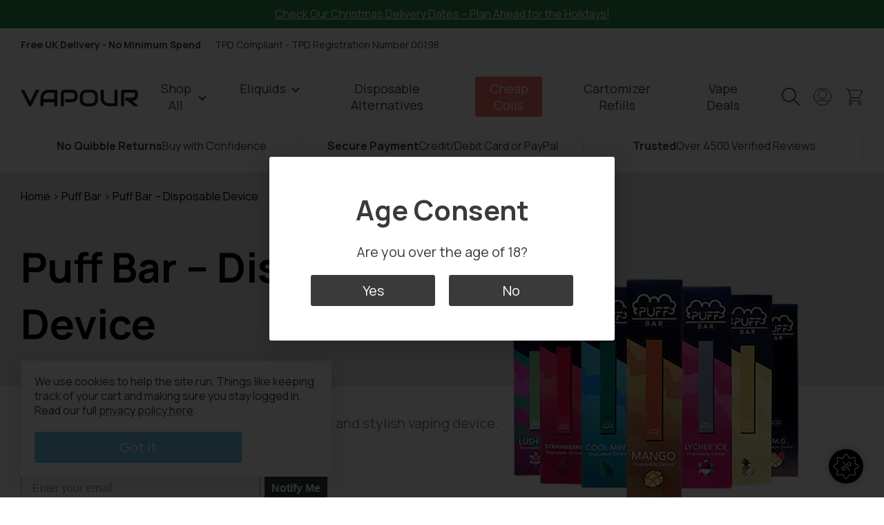

--- FILE ---
content_type: text/html; charset=UTF-8
request_url: https://www.vapour.com/puff-bar-disposable-device/
body_size: 52426
content:
<!doctype html>
<html lang="en-US">
  <head>
  <meta charset="utf-8">
  <meta http-equiv="x-ua-compatible" content="ie=edge">
  <meta name="viewport" content="width=device-width, initial-scale=1, shrink-to-fit=no, user-scalable=0, maximum-scale=1">

  <script type="application/ld+json">
  {
    "@context":"http://schema.org",
    "@type":"Organization",
    "name": "Vapour",
    "url": "https://www.vapour.com/",
    "logo": "https://vapour-assets.ams3.digitaloceanspaces.com/uploads/2019/07/vapourlites-logo-1.png",
    "email": "customercare@vapour.com",
    "sameAs": [
      "https://www.facebook.com/VapourSocial/",
      "https://www.instagram.com/vapoursocial/",
      "https://www.youtube.com/user/VapourlitesTV"
    ],
    "address": {
      "@type": "PostalAddress",
      "addressCountry": "United Kingdom",
      "addressLocality": "Peterlee",
      "addressRegion": "County Durham",
      "postalCode": "SR8 2LY",
      "streetAddress": "4 Whitworth Rd"
    }
  }
</script>
  
  <meta name='robots' content='index, follow, max-image-preview:large, max-snippet:-1, max-video-preview:-1' />

	<!-- This site is optimized with the Yoast SEO Premium plugin v17.1.2 (Yoast SEO v17.1) - https://yoast.com/wordpress/plugins/seo/ -->
	<title>Puff Bar - Disposable Device - Vapour.com - Electronic Cigarettes, E-Cigs, and E-Liquids for Vaping - Vapour</title>
	<meta name="description" content="Available in over 20 flavours the Puff Bar is a sleek and stylish vaping device.  from just £10.95" />
	<link rel="canonical" href="https://www.vapour.com/puff-bar-disposable-device/" />
	<meta property="og:locale" content="en_US" />
	<meta property="og:type" content="product" />
	<meta property="og:title" content="Puff Bar - Disposable Device - Vapour.com - Electronic Cigarettes, E-Cigs, and E-Liquids for Vaping - Vapour" />
	<meta property="og:description" content="Available in over 20 flavours the Puff Bar is a sleek and stylish vaping device. &lt;div class=&quot;klaviyo-form-W9LNWS&quot;&gt;&lt;/div&gt; from just &pound;10.95" />
	<meta property="og:url" content="https://www.vapour.com/puff-bar-disposable-device/" />
	<meta property="og:site_name" content="Vapour" />
	<meta property="article:modified_time" content="2023-11-16T13:34:53+00:00" />
	<meta property="og:image" content="https://vapour-assets.ams3.digitaloceanspaces.com/uploads/2020/07/puff-bar.png" />
	<meta property="og:image:width" content="600" />
	<meta property="og:image:height" content="600" />
	<meta name="twitter:card" content="summary_large_image" />
	<meta name="twitter:label1" content="Availability" />
	<meta name="twitter:data1" content="Out of stock" />
	<script type="application/ld+json" class="yoast-schema-graph">{"@context":"https://schema.org","@graph":[{"@type":"WebSite","@id":"https://www.vapour.com/#website","url":"https://www.vapour.com/","name":"Vapour","description":"","potentialAction":[{"@type":"SearchAction","target":{"@type":"EntryPoint","urlTemplate":"https://www.vapour.com/?s={search_term_string}"},"query-input":"required name=search_term_string"}],"inLanguage":"en-US"},{"@type":"ImageObject","@id":"https://www.vapour.com/puff-bar-disposable-device/#primaryimage","inLanguage":"en-US","url":"https://vapour-assets.ams3.digitaloceanspaces.com/uploads/2020/07/puff-bar.png","contentUrl":"https://vapour-assets.ams3.digitaloceanspaces.com/uploads/2020/07/puff-bar.png","width":600,"height":600},{"@type":["WebPage","ItemPage"],"@id":"https://www.vapour.com/puff-bar-disposable-device/#webpage","url":"https://www.vapour.com/puff-bar-disposable-device/","name":"Puff Bar - Disposable Device - Vapour.com - Electronic Cigarettes, E-Cigs, and E-Liquids for Vaping - Vapour","isPartOf":{"@id":"https://www.vapour.com/#website"},"primaryImageOfPage":{"@id":"https://www.vapour.com/puff-bar-disposable-device/#primaryimage"},"datePublished":"2020-07-08T08:14:11+00:00","dateModified":"2023-11-16T13:34:53+00:00","description":"Available in over 20 flavours the Puff Bar is a sleek and stylish vaping device. from just \u00a310.95","breadcrumb":{"@id":"https://www.vapour.com/puff-bar-disposable-device/#breadcrumb"},"inLanguage":"en-US","potentialAction":[{"@type":"ReadAction","target":["https://www.vapour.com/puff-bar-disposable-device/"]}]},{"@type":"BreadcrumbList","@id":"https://www.vapour.com/puff-bar-disposable-device/#breadcrumb","itemListElement":[{"@type":"ListItem","position":1,"name":"Home","item":"https://www.vapour.com/"},{"@type":"ListItem","position":2,"name":"Shop","item":"https://www.vapour.com/shop/"},{"@type":"ListItem","position":3,"name":"Puff Bar &#8211; Disposable Device"}]}]}</script>
	<meta property="product:brand" content="Puff Bar" />
	<meta property="og:availability" content="out of stock" />
	<meta property="product:availability" content="out of stock" />
	<meta property="product:condition" content="new" />
	<!-- / Yoast SEO Premium plugin. -->


<link rel='dns-prefetch' href='//static.klaviyo.com' />
<link rel='dns-prefetch' href='//www.googletagmanager.com' />
<link rel='dns-prefetch' href='//widget.reviews.co.uk' />
<link rel='dns-prefetch' href='//vapour-assets.ams3.digitaloceanspaces.com' />
<style id='wp-emoji-styles-inline-css' type='text/css'>

	img.wp-smiley, img.emoji {
		display: inline !important;
		border: none !important;
		box-shadow: none !important;
		height: 1em !important;
		width: 1em !important;
		margin: 0 0.07em !important;
		vertical-align: -0.1em !important;
		background: none !important;
		padding: 0 !important;
	}
</style>
<link rel='stylesheet' id='wp-block-library-css' href='https://www.vapour.com/wp/wp-includes/css/dist/block-library/style.css?ver=6.6.1' type='text/css' media='all' />
<link rel='stylesheet' id='select2-css' href='https://www.vapour.com/app/plugins/woocommerce/assets/css/select2.css?ver=9.1.4' type='text/css' media='all' />
<link rel='stylesheet' id='yith-wcaf-css' href='https://www.vapour.com/app/plugins/yith-woocommerce-affiliates/assets/css/yith-wcaf.css?ver=6.6.1' type='text/css' media='all' />
<style id='global-styles-inline-css' type='text/css'>
:root{--wp--preset--aspect-ratio--square: 1;--wp--preset--aspect-ratio--4-3: 4/3;--wp--preset--aspect-ratio--3-4: 3/4;--wp--preset--aspect-ratio--3-2: 3/2;--wp--preset--aspect-ratio--2-3: 2/3;--wp--preset--aspect-ratio--16-9: 16/9;--wp--preset--aspect-ratio--9-16: 9/16;--wp--preset--color--black: #000000;--wp--preset--color--cyan-bluish-gray: #abb8c3;--wp--preset--color--white: #ffffff;--wp--preset--color--pale-pink: #f78da7;--wp--preset--color--vivid-red: #cf2e2e;--wp--preset--color--luminous-vivid-orange: #ff6900;--wp--preset--color--luminous-vivid-amber: #fcb900;--wp--preset--color--light-green-cyan: #7bdcb5;--wp--preset--color--vivid-green-cyan: #00d084;--wp--preset--color--pale-cyan-blue: #8ed1fc;--wp--preset--color--vivid-cyan-blue: #0693e3;--wp--preset--color--vivid-purple: #9b51e0;--wp--preset--gradient--vivid-cyan-blue-to-vivid-purple: linear-gradient(135deg,rgba(6,147,227,1) 0%,rgb(155,81,224) 100%);--wp--preset--gradient--light-green-cyan-to-vivid-green-cyan: linear-gradient(135deg,rgb(122,220,180) 0%,rgb(0,208,130) 100%);--wp--preset--gradient--luminous-vivid-amber-to-luminous-vivid-orange: linear-gradient(135deg,rgba(252,185,0,1) 0%,rgba(255,105,0,1) 100%);--wp--preset--gradient--luminous-vivid-orange-to-vivid-red: linear-gradient(135deg,rgba(255,105,0,1) 0%,rgb(207,46,46) 100%);--wp--preset--gradient--very-light-gray-to-cyan-bluish-gray: linear-gradient(135deg,rgb(238,238,238) 0%,rgb(169,184,195) 100%);--wp--preset--gradient--cool-to-warm-spectrum: linear-gradient(135deg,rgb(74,234,220) 0%,rgb(151,120,209) 20%,rgb(207,42,186) 40%,rgb(238,44,130) 60%,rgb(251,105,98) 80%,rgb(254,248,76) 100%);--wp--preset--gradient--blush-light-purple: linear-gradient(135deg,rgb(255,206,236) 0%,rgb(152,150,240) 100%);--wp--preset--gradient--blush-bordeaux: linear-gradient(135deg,rgb(254,205,165) 0%,rgb(254,45,45) 50%,rgb(107,0,62) 100%);--wp--preset--gradient--luminous-dusk: linear-gradient(135deg,rgb(255,203,112) 0%,rgb(199,81,192) 50%,rgb(65,88,208) 100%);--wp--preset--gradient--pale-ocean: linear-gradient(135deg,rgb(255,245,203) 0%,rgb(182,227,212) 50%,rgb(51,167,181) 100%);--wp--preset--gradient--electric-grass: linear-gradient(135deg,rgb(202,248,128) 0%,rgb(113,206,126) 100%);--wp--preset--gradient--midnight: linear-gradient(135deg,rgb(2,3,129) 0%,rgb(40,116,252) 100%);--wp--preset--font-size--small: 13px;--wp--preset--font-size--medium: 20px;--wp--preset--font-size--large: 36px;--wp--preset--font-size--x-large: 42px;--wp--preset--font-family--inter: "Inter", sans-serif;--wp--preset--font-family--cardo: Cardo;--wp--preset--spacing--20: 0.44rem;--wp--preset--spacing--30: 0.67rem;--wp--preset--spacing--40: 1rem;--wp--preset--spacing--50: 1.5rem;--wp--preset--spacing--60: 2.25rem;--wp--preset--spacing--70: 3.38rem;--wp--preset--spacing--80: 5.06rem;--wp--preset--shadow--natural: 6px 6px 9px rgba(0, 0, 0, 0.2);--wp--preset--shadow--deep: 12px 12px 50px rgba(0, 0, 0, 0.4);--wp--preset--shadow--sharp: 6px 6px 0px rgba(0, 0, 0, 0.2);--wp--preset--shadow--outlined: 6px 6px 0px -3px rgba(255, 255, 255, 1), 6px 6px rgba(0, 0, 0, 1);--wp--preset--shadow--crisp: 6px 6px 0px rgba(0, 0, 0, 1);}:where(body) { margin: 0; }.wp-site-blocks > .alignleft { float: left; margin-right: 2em; }.wp-site-blocks > .alignright { float: right; margin-left: 2em; }.wp-site-blocks > .aligncenter { justify-content: center; margin-left: auto; margin-right: auto; }:where(.is-layout-flex){gap: 0.5em;}:where(.is-layout-grid){gap: 0.5em;}.is-layout-flow > .alignleft{float: left;margin-inline-start: 0;margin-inline-end: 2em;}.is-layout-flow > .alignright{float: right;margin-inline-start: 2em;margin-inline-end: 0;}.is-layout-flow > .aligncenter{margin-left: auto !important;margin-right: auto !important;}.is-layout-constrained > .alignleft{float: left;margin-inline-start: 0;margin-inline-end: 2em;}.is-layout-constrained > .alignright{float: right;margin-inline-start: 2em;margin-inline-end: 0;}.is-layout-constrained > .aligncenter{margin-left: auto !important;margin-right: auto !important;}.is-layout-constrained > :where(:not(.alignleft):not(.alignright):not(.alignfull)){margin-left: auto !important;margin-right: auto !important;}body .is-layout-flex{display: flex;}.is-layout-flex{flex-wrap: wrap;align-items: center;}.is-layout-flex > :is(*, div){margin: 0;}body .is-layout-grid{display: grid;}.is-layout-grid > :is(*, div){margin: 0;}:root :where(body){padding-top: 0px;padding-right: 0px;padding-bottom: 0px;padding-left: 0px;}a:where(:not(.wp-element-button)){text-decoration: underline;}:root :where(.wp-element-button, .wp-block-button__link){background-color: #32373c;border-width: 0;color: #fff;font-family: inherit;font-size: inherit;line-height: inherit;padding: calc(0.667em + 2px) calc(1.333em + 2px);text-decoration: none;}.has-black-color{color: var(--wp--preset--color--black) !important;}.has-cyan-bluish-gray-color{color: var(--wp--preset--color--cyan-bluish-gray) !important;}.has-white-color{color: var(--wp--preset--color--white) !important;}.has-pale-pink-color{color: var(--wp--preset--color--pale-pink) !important;}.has-vivid-red-color{color: var(--wp--preset--color--vivid-red) !important;}.has-luminous-vivid-orange-color{color: var(--wp--preset--color--luminous-vivid-orange) !important;}.has-luminous-vivid-amber-color{color: var(--wp--preset--color--luminous-vivid-amber) !important;}.has-light-green-cyan-color{color: var(--wp--preset--color--light-green-cyan) !important;}.has-vivid-green-cyan-color{color: var(--wp--preset--color--vivid-green-cyan) !important;}.has-pale-cyan-blue-color{color: var(--wp--preset--color--pale-cyan-blue) !important;}.has-vivid-cyan-blue-color{color: var(--wp--preset--color--vivid-cyan-blue) !important;}.has-vivid-purple-color{color: var(--wp--preset--color--vivid-purple) !important;}.has-black-background-color{background-color: var(--wp--preset--color--black) !important;}.has-cyan-bluish-gray-background-color{background-color: var(--wp--preset--color--cyan-bluish-gray) !important;}.has-white-background-color{background-color: var(--wp--preset--color--white) !important;}.has-pale-pink-background-color{background-color: var(--wp--preset--color--pale-pink) !important;}.has-vivid-red-background-color{background-color: var(--wp--preset--color--vivid-red) !important;}.has-luminous-vivid-orange-background-color{background-color: var(--wp--preset--color--luminous-vivid-orange) !important;}.has-luminous-vivid-amber-background-color{background-color: var(--wp--preset--color--luminous-vivid-amber) !important;}.has-light-green-cyan-background-color{background-color: var(--wp--preset--color--light-green-cyan) !important;}.has-vivid-green-cyan-background-color{background-color: var(--wp--preset--color--vivid-green-cyan) !important;}.has-pale-cyan-blue-background-color{background-color: var(--wp--preset--color--pale-cyan-blue) !important;}.has-vivid-cyan-blue-background-color{background-color: var(--wp--preset--color--vivid-cyan-blue) !important;}.has-vivid-purple-background-color{background-color: var(--wp--preset--color--vivid-purple) !important;}.has-black-border-color{border-color: var(--wp--preset--color--black) !important;}.has-cyan-bluish-gray-border-color{border-color: var(--wp--preset--color--cyan-bluish-gray) !important;}.has-white-border-color{border-color: var(--wp--preset--color--white) !important;}.has-pale-pink-border-color{border-color: var(--wp--preset--color--pale-pink) !important;}.has-vivid-red-border-color{border-color: var(--wp--preset--color--vivid-red) !important;}.has-luminous-vivid-orange-border-color{border-color: var(--wp--preset--color--luminous-vivid-orange) !important;}.has-luminous-vivid-amber-border-color{border-color: var(--wp--preset--color--luminous-vivid-amber) !important;}.has-light-green-cyan-border-color{border-color: var(--wp--preset--color--light-green-cyan) !important;}.has-vivid-green-cyan-border-color{border-color: var(--wp--preset--color--vivid-green-cyan) !important;}.has-pale-cyan-blue-border-color{border-color: var(--wp--preset--color--pale-cyan-blue) !important;}.has-vivid-cyan-blue-border-color{border-color: var(--wp--preset--color--vivid-cyan-blue) !important;}.has-vivid-purple-border-color{border-color: var(--wp--preset--color--vivid-purple) !important;}.has-vivid-cyan-blue-to-vivid-purple-gradient-background{background: var(--wp--preset--gradient--vivid-cyan-blue-to-vivid-purple) !important;}.has-light-green-cyan-to-vivid-green-cyan-gradient-background{background: var(--wp--preset--gradient--light-green-cyan-to-vivid-green-cyan) !important;}.has-luminous-vivid-amber-to-luminous-vivid-orange-gradient-background{background: var(--wp--preset--gradient--luminous-vivid-amber-to-luminous-vivid-orange) !important;}.has-luminous-vivid-orange-to-vivid-red-gradient-background{background: var(--wp--preset--gradient--luminous-vivid-orange-to-vivid-red) !important;}.has-very-light-gray-to-cyan-bluish-gray-gradient-background{background: var(--wp--preset--gradient--very-light-gray-to-cyan-bluish-gray) !important;}.has-cool-to-warm-spectrum-gradient-background{background: var(--wp--preset--gradient--cool-to-warm-spectrum) !important;}.has-blush-light-purple-gradient-background{background: var(--wp--preset--gradient--blush-light-purple) !important;}.has-blush-bordeaux-gradient-background{background: var(--wp--preset--gradient--blush-bordeaux) !important;}.has-luminous-dusk-gradient-background{background: var(--wp--preset--gradient--luminous-dusk) !important;}.has-pale-ocean-gradient-background{background: var(--wp--preset--gradient--pale-ocean) !important;}.has-electric-grass-gradient-background{background: var(--wp--preset--gradient--electric-grass) !important;}.has-midnight-gradient-background{background: var(--wp--preset--gradient--midnight) !important;}.has-small-font-size{font-size: var(--wp--preset--font-size--small) !important;}.has-medium-font-size{font-size: var(--wp--preset--font-size--medium) !important;}.has-large-font-size{font-size: var(--wp--preset--font-size--large) !important;}.has-x-large-font-size{font-size: var(--wp--preset--font-size--x-large) !important;}.has-inter-font-family{font-family: var(--wp--preset--font-family--inter) !important;}.has-cardo-font-family{font-family: var(--wp--preset--font-family--cardo) !important;}
:where(.wp-block-post-template.is-layout-flex){gap: 1.25em;}:where(.wp-block-post-template.is-layout-grid){gap: 1.25em;}
:where(.wp-block-columns.is-layout-flex){gap: 2em;}:where(.wp-block-columns.is-layout-grid){gap: 2em;}
:root :where(.wp-block-pullquote){font-size: 1.5em;line-height: 1.6;}
</style>
<style id='woocommerce-inline-inline-css' type='text/css'>
.woocommerce form .form-row .required { visibility: visible; }
</style>
<link rel='stylesheet' id='wc-bis-css-css' href='https://www.vapour.com/app/plugins/woocommerce-back-in-stock-notifications/assets/css/frontend/woocommerce.css?ver=1.7.0' type='text/css' media='all' />
<link rel='stylesheet' id='wc-pb-checkout-blocks-css' href='https://www.vapour.com/app/plugins/woocommerce-product-bundles/assets/css/frontend/checkout-blocks.css?ver=1714127672' type='text/css' media='all' />
<link rel='stylesheet' id='wc-bundle-style-css' href='https://www.vapour.com/app/plugins/woocommerce-product-bundles/assets/css/frontend/woocommerce.css?ver=7.1.0' type='text/css' media='all' />
<link rel='stylesheet' id='vapour/base.css-css' href='https://www.vapour.com/app/themes/vapour/dist/styles/main_b808e810.css' type='text/css' media='all' />
<script type="text/javascript" id="woocommerce-google-analytics-integration-gtag-js-after">
/* <![CDATA[ */
/* Google Analytics for WooCommerce (gtag.js) */
					window.dataLayer = window.dataLayer || [];
					function gtag(){dataLayer.push(arguments);}
					// Set up default consent state.
					for ( const mode of [{"analytics_storage":"denied","ad_storage":"denied","ad_user_data":"denied","ad_personalization":"denied","region":["AT","BE","BG","HR","CY","CZ","DK","EE","FI","FR","DE","GR","HU","IS","IE","IT","LV","LI","LT","LU","MT","NL","NO","PL","PT","RO","SK","SI","ES","SE","GB","CH"]}] || [] ) {
						gtag( "consent", "default", mode );
					}
					gtag("js", new Date());
					gtag("set", "developer_id.dOGY3NW", true);
					gtag("config", "G-53YJ473DPY", {"track_404":true,"allow_google_signals":false,"logged_in":false,"linker":{"domains":[],"allow_incoming":false},"custom_map":{"dimension1":"logged_in"}});
/* ]]> */
</script>
<script type="text/javascript" src="https://www.vapour.com/wp/wp-includes/js/jquery/jquery.js?ver=3.7.1" id="jquery-core-js"></script>
<script type="text/javascript" src="https://www.vapour.com/wp/wp-includes/js/jquery/jquery-migrate.js?ver=3.4.1" id="jquery-migrate-js"></script>
<script type="text/javascript" src="https://www.vapour.com/app/plugins/woocommerce/assets/js/jquery-blockui/jquery.blockUI.js?ver=2.7.0-wc.9.1.4" id="jquery-blockui-js" defer="defer" data-wp-strategy="defer"></script>
<script type="text/javascript" id="wc-add-to-cart-js-extra">
/* <![CDATA[ */
var wc_add_to_cart_params = {"ajax_url":"\/wp\/wp-admin\/admin-ajax.php","wc_ajax_url":"\/?wc-ajax=%%endpoint%%","i18n_view_cart":"View cart","cart_url":"https:\/\/www.vapour.com\/cart\/","is_cart":"","cart_redirect_after_add":"no"};
/* ]]> */
</script>
<script type="text/javascript" src="https://www.vapour.com/app/plugins/woocommerce/assets/js/frontend/add-to-cart.js?ver=9.1.4" id="wc-add-to-cart-js" defer="defer" data-wp-strategy="defer"></script>
<script type="text/javascript" id="wc-single-product-js-extra">
/* <![CDATA[ */
var wc_single_product_params = {"i18n_required_rating_text":"Please select a rating","review_rating_required":"yes","flexslider":{"rtl":false,"animation":"slide","smoothHeight":true,"directionNav":false,"controlNav":"thumbnails","slideshow":false,"animationSpeed":500,"animationLoop":false,"allowOneSlide":false},"zoom_enabled":"","zoom_options":[],"photoswipe_enabled":"","photoswipe_options":{"shareEl":false,"closeOnScroll":false,"history":false,"hideAnimationDuration":0,"showAnimationDuration":0},"flexslider_enabled":""};
/* ]]> */
</script>
<script type="text/javascript" src="https://www.vapour.com/app/plugins/woocommerce/assets/js/frontend/single-product.js?ver=9.1.4" id="wc-single-product-js" defer="defer" data-wp-strategy="defer"></script>
<script type="text/javascript" src="https://www.vapour.com/app/plugins/woocommerce/assets/js/js-cookie/js.cookie.js?ver=2.1.4-wc.9.1.4" id="js-cookie-js" defer="defer" data-wp-strategy="defer"></script>
<script type="text/javascript" id="woocommerce-js-extra">
/* <![CDATA[ */
var woocommerce_params = {"ajax_url":"\/wp\/wp-admin\/admin-ajax.php","wc_ajax_url":"\/?wc-ajax=%%endpoint%%"};
/* ]]> */
</script>
<script type="text/javascript" src="https://www.vapour.com/app/plugins/woocommerce/assets/js/frontend/woocommerce.js?ver=9.1.4" id="woocommerce-js" defer="defer" data-wp-strategy="defer"></script>
<script type="text/javascript" id="newsletter_script-js-extra">
/* <![CDATA[ */
var sage = {"ajax_url":"https:\/\/www.vapour.com\/wp\/wp-admin\/admin-ajax.php"};
/* ]]> */
</script>
<script type="text/javascript" src="https://widget.reviews.co.uk/badge-ribbon/dist.js?ver=6.6.1" id="reviews-badge-ribbon-widget-js"></script>
<link rel="https://api.w.org/" href="https://www.vapour.com/wp-json/" /><link rel="alternate" title="JSON" type="application/json" href="https://www.vapour.com/wp-json/wp/v2/product/139562" /><link rel="EditURI" type="application/rsd+xml" title="RSD" href="https://www.vapour.com/wp/xmlrpc.php?rsd" />
<meta name="generator" content="WordPress 6.6.1" />
<meta name="generator" content="WooCommerce 9.1.4" />
<link rel='shortlink' href='https://www.vapour.com/?p=139562' />
<link rel="alternate" title="oEmbed (JSON)" type="application/json+oembed" href="https://www.vapour.com/wp-json/oembed/1.0/embed?url=https%3A%2F%2Fwww.vapour.com%2Fpuff-bar-disposable-device%2F" />
<link rel="alternate" title="oEmbed (XML)" type="text/xml+oembed" href="https://www.vapour.com/wp-json/oembed/1.0/embed?url=https%3A%2F%2Fwww.vapour.com%2Fpuff-bar-disposable-device%2F&#038;format=xml" />
<script> var awd_admin_ajax_url = 'https://www.vapour.com/wp/wp-admin/admin-ajax.php'; </script>	<noscript><style>.woocommerce-product-gallery{ opacity: 1 !important; }</style></noscript>
	<style id='wp-fonts-local' type='text/css'>
@font-face{font-family:Inter;font-style:normal;font-weight:300 900;font-display:fallback;src:url('https://www.vapour.com/app/plugins/woocommerce/assets/fonts/Inter-VariableFont_slnt,wght.woff2') format('woff2');font-stretch:normal;}
@font-face{font-family:Cardo;font-style:normal;font-weight:400;font-display:fallback;src:url('https://www.vapour.com/app/plugins/woocommerce/assets/fonts/cardo_normal_400.woff2') format('woff2');}
</style>
<link rel="icon" href="https://vapour-assets.ams3.digitaloceanspaces.com/uploads/2019/07/cropped-favicon-1-32x32.jpg" sizes="32x32" />
<link rel="icon" href="https://vapour-assets.ams3.digitaloceanspaces.com/uploads/2019/07/cropped-favicon-1-192x192.jpg" sizes="192x192" />
<link rel="apple-touch-icon" href="https://vapour-assets.ams3.digitaloceanspaces.com/uploads/2019/07/cropped-favicon-1-180x180.jpg" />
<meta name="msapplication-TileImage" content="https://vapour-assets.ams3.digitaloceanspaces.com/uploads/2019/07/cropped-favicon-1-270x270.jpg" />
		<style type="text/css" id="wp-custom-css">
			li#menu-item-133548 > a {
    color: red !important;
}

li#menu-item-429437:after {
    content: 'POPULAR';
    font-size: 7px;
    color: red;
    line-height: 0;
    position: relative;
    vertical-align: baseline;
    top: -0.5rem;
    margin-left: 2px;
}

.wp-block-image figcaption {
    text-align: center;
}

.TopBar__right.t-small {
    display: none;
}
#menu-item-487930 > a {
  display: inline-block;
  color: transparent;
  animation: rainbow 4s linear infinite;
}

@keyframes rainbow {
  0% {
    color: violet;
  }
  14% {
    color: indigo;
  }
  28% {
    color: blue;
  }
  42% {
    color: green;
  }
  57% {
    color: yellow;
  }
  71% {
    color: orange;
  }
  85% {
    color: red;
  }
  100% {
    color: violet;
  }
}

form.checkout.woocommerce-checkout {
    display: -webkit-box !important;
    -ms-flex-wrap: wrap;
    -webkit-box-align: start;
    -ms-flex-align: start;
    align-items: flex-start;
    width: 100%;
    margin-top: 2rem;
    margin-bottom: 10rem;
}		</style>
		</head>
  <body class="product-template-default single single-product postid-139562 theme-vapour/resources woocommerce woocommerce-page woocommerce-no-js puff-bar-disposable-device app-data index-data singular-data single-data single-product-data single-product-puff-bar-disposable-device-data">
    <aside class="FlashMessage">
      <div class="FlashMessage__inner wrapper">
        <a href="/delivery/">
          <p class="t-small t-aligncenter">Check Our Christmas Delivery Dates – Plan Ahead for the Holidays!</p>
        </a>
    </div>
  </aside>
    <aside class="TopBar">
  <div class="wrapper">
    <div class="TopBar__inner">
      <p class="TopBar__left t-small t-bold">Free UK Delivery - No Minimum Spend<span class="TopBar__tpd t-reg">TPD Compliant - TPD Registration Number 00198</span></p>
      <div class="TopBar__right t-small"></div>
    </div>
  </div>
</aside>
    <aside class="Consent">
  <div class="Consent__inner">
    <p class="t-h3">Age Consent</p>
    <p>Are you over the age of 18?</p>
    <div class="Consent__choices">
      <button type="button" class="button" id="consent-yes">Yes</button>
      <button type="button" class="button" id="consent-no">No</button>
    </div>
  </div>
</aside>    <script>
  if (!window.__vapour) {
    window.__vapour = {};
  }
  window.__vapour.cart = {"cart":[],"total":0,"items":[]};
</script>

<aside class="Cart">
  
  <div class="Cart__inner">
    <div class="Cart__heading">
      <button class="Cart__close">&times;</button>
      <h4 class="Cart__title t-h2">Cart</h4>
    </div>
  </div>

  <div class="Cart__body">
    <the-cart />
  </div>
</aside>
    <aside class="Login">
  <div class="Login__inner">
    <div class="Login__heading">
      <button class="Login__close">&times;</button>
      <h4 class="Login__title t-h1">Login</h4>
    </div>
    <div class="Login__body">
              
        <form class="woocommerce-form woocommerce-form-login login" method="post" >

      
      
    <p class="form-row form-row-first">
      <label for="username">Username or email&nbsp;<span class="required">*</span></label>
      <input type="text" class="input-text" name="username" id="username" autocomplete="username" />
    </p>
    <p class="form-row form-row-last">
      <label for="password">Password&nbsp;<span class="required">*</span></label>
      <input class="input-text" type="password" name="password" id="password" autocomplete="current-password" />
    </p>
  
      
    <p class="form-row">
      <label class="woocommerce-form__label woocommerce-form__label-for-checkbox woocommerce-form-login__rememberme">
        <input class="woocommerce-form__input woocommerce-form__input-checkbox" name="rememberme" type="checkbox" id="rememberme" value="forever" /> <span>Remember me</span>
      </label>
      <input type="hidden" id="woocommerce-login-nonce" name="woocommerce-login-nonce" value="e4925e3d59" /><input type="hidden" name="_wp_http_referer" value="/puff-bar-disposable-device/" />      <input type="hidden" name="redirect" value="" />
      <button type="submit" class="woocommerce-button button woocommerce-form-login__submit" name="login" value="Login">Login</button>
    </p>
    <p class="lost_password">
      <a href="https://www.vapour.com/my-account/lost-password/">Change Password</a>
    </p>
  
    <div class="clear"></div>
  
      
  </form>
        <p class="account-register">
          <a href="/my-account/">Create an Account</a>
        </p>
          </div>
  </div>
</aside>    <div class="Overlay">
</div>    <div class="Page">
      <header class="Header">
  <div class="Header__inner wrapper">
    <a href="/" class="Header__logo">
      <svg viewBox="0 0 181 27" xmlns="http://www.w3.org/2000/svg" xmlns:xlink="http://www.w3.org/1999/xlink">
  <defs>
    <path id="a" d="M0 .116816h56.0499282v26.20296H0z"></path>
    <path id="c" d="M.32389474.31696H119.68639v26.562928H.32389474z"></path>
  </defs>
  <g fill="none" fill-rule="evenodd">
    <g transform="translate(0 .80304)">
      <mask id="b" fill="#fff">
        <use xlink:href="#a"></use>
      </mask>
      <path d="M23.4615226.116816l-9.1250898 18.61608L5.24776718.116816H-.00011207l12.22674617 24.92336c.2045356.38472.4959287.69384.8747399.92848.3782508.23408.7901238.35112 1.2350588.35112.4567028 0 .87474-.11704 1.2535511-.35112.3782508-.23464.6640402-.54376.8562477-.92848L28.6909096.116816h-5.229387zm32.5884056 2.36096c0-.3248-.0599598-.63112-.1804397-.91896-.1199195-.28896-.2885913-.54096-.5048947-.75712-.2163034-.21616-.4684706-.38416-.7570619-.50456-.2885913-.11984-.5951146-.18032-.9195697-.18032H43.1199158c-1.8632353 0-3.5824551.31864-5.1576595.95536-1.5746439.63672-2.9391486 1.52544-4.0935139 2.66728-1.1538049 1.14128-2.0554427 2.50488-2.7049133 4.0908-.6489102 1.58536-.9733653 3.32192-.9733653 5.208v12.92088h4.6886285v-6.34312h16.4822074v6.34312h4.6886285V2.477776zm-21.1708359 10.56048c0-1.30928.1832414-2.42424.5497244-3.34264.366483-.91952.8321517-1.68504 1.3975666-2.29824.5648545-.61264 1.184065-1.09312 1.8576316-1.44144.6730062-.34832 1.3129504-.60648 1.9203931-.77504.6074428-.168 1.1420372-.27328 1.6049041-.31528.4628668-.042.7665882-.06328.9106037-.06328h8.2413839v10.12816H34.8790923v-1.89224z" fill="#1D1D1B" mask="url(#b)"></path>
    </g>
    <g transform="translate(61.080495 .24304)">
      <mask id="d" fill="#fff">
        <use xlink:href="#c"></use>
      </mask>
      <path d="M26.1654272 9.363088c0-.57624-.0661238-1.19224-.1983715-1.84688-.1322477-.65464-.3457492-1.30368-.6399442-1.94656-.2947555-.64232-.6674025-1.25832-1.1185016-1.84744-.4505387-.588-.9980217-1.10768-1.6407678-1.55848-.6433065-.4508-1.3852384-.81144-2.2269164-1.08136-.841678-.27048-1.7915077-.40544-2.8494892-.40544H6.88752632c-.64891022 0-1.35834056.11704-2.12773065.35112-.7693901.23464-1.4816223.6104-2.1366966 1.12672-.65563467.51632-1.2019969 1.1956-1.6407678 2.03616C.543 5.032048.32389474 6.053488.32389474 7.254688v19.26456h4.68862848V7.254688c0-.6132.16194737-1.08136.48696285-1.4056.32445511-.32424.79908978-.48664 1.42446439-.48664H17.4914365c.6130465 0 1.1543654.09912 1.6233963.29736.4684706.19824.8680155.47152 1.1991951.81984.3306192.34888.5917523.76888.7839597 1.26168.1927678.4928.318291 1.0332.3788112 1.62176v2.12688c0 .60088-.0963839 1.13848-.2885914 1.6128-.1922074.47488-.4628668.88032-.8114179 1.21632-.3491115.33712-.7665883.60368-1.2529907.80192-.4869629.19824-1.031644.32144-1.6323623.3696H6.88752632v4.68552H17.4914365c.5771827 0 1.193031-.06608 1.8486657-.19768.6550743-.13272 1.3045449-.34272 1.947291-.63112.6433065-.2884 1.2591548-.6608 1.8486656-1.11776.5889505-.4564 1.1089753-1.0052 1.559514-1.6492.451099-.64232.8086161-1.38376 1.0736718-2.22488.263935-.84112.3961826-1.79648.3961826-2.86552v-2.12688zm31.1437678 1.76624c0-1.56184-.2706594-3.00664-.8114179-4.3344-.5407585-1.3272-1.2927771-2.46848-2.2543746-3.42384-.9621579-.95536-2.1008328-1.70296-3.4171455-2.24392-1.3163127-.5404-2.7503034-.81032-4.3008514-.81032H40.177517c-1.5511083 0-2.9873405.26992-4.3103777.81032-1.3224768.54096-2.4645139 1.28856-3.4261114 2.24392-.9615976.95536-1.7158576 2.09664-2.2627802 3.42384-.547483 1.32776-.8209443 2.77256-.8209443 4.3344v4.93752c0 1.57528.2734613 3.02288.8209443 4.34336.5469226 1.32216 1.3011826 2.46288 2.2627802 3.4244.9615975.96096 2.1036346 1.70912 3.4261114 2.24336 1.3230372.53424 2.7592694.80192 4.3103777.80192h6.3478886c1.550548 0 2.9845387-.26768 4.3008514-.80192 1.3163127-.53424 2.4549876-1.2824 3.4171455-2.24336.9615975-.96152 1.7136161-2.10224 2.2543746-3.4244.5407585-1.32048.8114179-2.76808.8114179-4.34336v-4.93752zm-4.6886284 4.93752c0 .92624-.1473777 1.764-.4421332 2.51384-.294195.75152-.7122322 1.3944-1.253551 1.92864-.5407586.5348-1.1868669.9492-1.9383251 1.24376-.7508979.29456-1.5841703.44184-2.4975759.44184H40.177517c-.9139659 0-1.7461176-.14728-2.4975758-.44184-.7514582-.29456-1.3975666-.70896-1.9383251-1.24376-.5413189-.53424-.959356-1.17712-1.2535511-1.92864-.2947554-.74984-.4421331-1.5876-.4421331-2.51384v-4.93752c0-.92512.1473777-1.76288.4421331-2.51384.2941951-.75096.7122322-1.39384 1.2535511-1.92864.5407585-.53424 1.1868669-.94864 1.9383251-1.2432.7514582-.294 1.5836099-.44184 2.4975758-.44184h6.3478886c.9016377 0 1.7276254.14784 2.4796439.44184.7508979.29456 1.3942044.70896 1.9293592 1.2432.5345944.5348.9498297 1.17768 1.2440247 1.92864.2947555.75096.4421332 1.58872.4421332 2.51384v4.93752zM87.2801053.676928h-4.6880681v21.1568h-8.2413839c-.1445759 0-.4482973-.02072-.9106038-.06272-.4623065-.04144-.9974613-.14728-1.6043436-.31528-.6074427-.168-1.2479474-.42616-1.9209536-.77504-.6735665-.34832-1.2927771-.8288-1.8576316-1.442-.5648544-.61208-1.0310835-1.37536-1.3975665-2.28872-.3670434-.91224-.5502849-2.03-.5502849-3.3516V.676928h-4.6886284v12.92144c0 1.51368.1804396 2.88624.5407585 4.11824.3608792 1.23144.856808 2.32456 1.4889071 3.27936.6309783.9548 1.3667461 1.78192 2.2084242 2.478.8411176.6972 1.7405139 1.27064 2.6959473 1.72088.9559938.45136 1.9444892.784 2.9666068 1.00016 1.0215573.21616 2.0319072.32424 3.0293685.32424h10.567486c.3244551 0 .6309783-.05992.9195697-.17976.2885913-.11984.5418792-.2856.7576223-.4956.2163034-.21.3844148-.45976.5048947-.74816.1204799-.28784.1798793-.60032.1798793-.93688V.676928zm31.2877837 5.69464c0-.5768-.098626-1.19504-.296997-1.85584-.198372-.6608-.522827-1.2768-.973926-1.84744-.451099-.57064-1.037248-1.04496-1.758446-1.42408-.720638-.378-1.604344-.56728-2.650557-.56728H95.0894427c-.3373436 0-.6500309.06048-.9386223.18032-.2885913.1204-.5379566.2884-.7480959.50456-.2106997.21616-.375449.46816-.4959288.75656-.1204799.2884-.1804397.59472-.1804397.91952v23.48136h4.6886285v-21.1568h15.4729785c.095823 0 .201734.00616.315489.01792.114316.01232.222468.05152.324455.1176.102548.06552.186604.168.252167.30576.066124.13888.099746.33992.099746.60424v2.95512c0 .61264-.096383 1.1564-.289151 1.63072-.192208.47544-.465669.88032-.819824 1.21688-.354715.33656-.774994.60368-1.263077.80192-.486403.19824-1.024359.32144-1.61331.3696H99.2911084v4.68552h3.3717556l9.77456 8.45152h7.248966l-9.791932-8.45152c.577183 0 1.192471-.06608 1.848105-.19824.655075-.1316 1.304545-.34552 1.947852-.64008.642746-.294 1.259155-.66976 1.848105-1.1256.589511-.45696 1.109536-1.00688 1.560074-1.64976.451099-.64232.808056-1.38432 1.073112-2.22544.264495-.84056.396183-1.79592.396183-2.86552v-2.99152z" fill="#1D1D1B" mask="url(#d)"></path>
    </g>
  </g>
</svg>
    </a>

    <nav class="Header__nav">
      <div class="Header__desktopNav">
                  <div class="menu-main-menu-container"><ul id="menu-main-menu" class="nav"><li id="menu-item-4874" class="menu-item menu-item-type-custom menu-item-object-custom menu-item-has-children menu-item-4874"><a href="#">Shop All</a>
<ul class="sub-menu">
	<li id="menu-item-136384" class="menu-item menu-item-type-custom menu-item-object-custom menu-item-has-children menu-item-136384"><a href="https://www.vapour.com/e-liquid/">E-Liquids</a>
	<ul class="sub-menu">
		<li id="menu-item-136588" class="menu-item menu-item-type-taxonomy menu-item-object-product_cat menu-item-136588"><a href="https://www.vapour.com/e-liquid/vapour-50-50-e-liquid/">Vapour 50/50</a></li>
		<li id="menu-item-136590" class="menu-item menu-item-type-taxonomy menu-item-object-product_cat menu-item-136590"><a href="https://www.vapour.com/e-liquid/vapourlites-e-liquid/">Vapour HiPG</a></li>
		<li id="menu-item-136591" class="menu-item menu-item-type-taxonomy menu-item-object-product_cat menu-item-136591"><a href="https://www.vapour.com/e-liquid/vapourlites-high-vg-e-liquid/">Vapour HiVG</a></li>
		<li id="menu-item-136592" class="menu-item menu-item-type-taxonomy menu-item-object-product_cat menu-item-136592"><a href="https://www.vapour.com/e-liquid-mega-packs/">X Packs</a></li>
		<li id="menu-item-487927" class="menu-item menu-item-type-custom menu-item-object-custom menu-item-487927"><a href="https://www.vapour.com/brands/bar-5000/">Bar 5000</a></li>
		<li id="menu-item-487928" class="menu-item menu-item-type-custom menu-item-object-custom menu-item-487928"><a href="https://www.vapour.com/brands/elfliq/">Elfliq</a></li>
		<li id="menu-item-487929" class="menu-item menu-item-type-custom menu-item-object-custom menu-item-487929"><a href="https://www.vapour.com/shop/?post_type=product&#038;s=zorva">Zorva</a></li>
	</ul>
</li>
	<li id="menu-item-250" class="menu-item menu-item-type-taxonomy menu-item-object-product_cat menu-item-has-children menu-item-250"><a href="https://www.vapour.com/vaping-kits/">Vaping Kits</a>
	<ul class="sub-menu">
		<li id="menu-item-523056" class="menu-item menu-item-type-custom menu-item-object-custom menu-item-523056"><a href="https://www.vapour.com/pre-filled-pod-kits/">Pre Filled Pod Kits</a></li>
		<li id="menu-item-5021" class="menu-item menu-item-type-taxonomy menu-item-object-product_cat menu-item-5021"><a href="https://www.vapour.com/vaping-kits/ecig-starter-kits/">Starter Kits</a></li>
		<li id="menu-item-5020" class="menu-item menu-item-type-taxonomy menu-item-object-product_cat menu-item-5020"><a href="https://www.vapour.com/vaping-kits/">Advanced Kits</a></li>
		<li id="menu-item-487939" class="menu-item menu-item-type-custom menu-item-object-custom menu-item-487939"><a href="https://www.vapour.com/pod-systems/">Pod Systems</a></li>
		<li id="menu-item-489969" class="menu-item menu-item-type-taxonomy menu-item-object-product_cat menu-item-489969"><a href="https://www.vapour.com/vaping-kits/bundles/">Bundles</a></li>
	</ul>
</li>
	<li id="menu-item-4875" class="menu-item menu-item-type-custom menu-item-object-custom menu-item-has-children menu-item-4875"><a href="#">Hardware</a>
	<ul class="sub-menu">
		<li id="menu-item-5026" class="menu-item menu-item-type-taxonomy menu-item-object-product_cat menu-item-5026"><a href="https://www.vapour.com/tanks/">Tanks</a></li>
		<li id="menu-item-5025" class="menu-item menu-item-type-taxonomy menu-item-object-product_cat menu-item-5025"><a href="https://www.vapour.com/mods/">Mods</a></li>
		<li id="menu-item-5024" class="menu-item menu-item-type-taxonomy menu-item-object-product_cat menu-item-5024"><a href="https://www.vapour.com/replacement-coils/">Coils</a></li>
		<li id="menu-item-5022" class="menu-item menu-item-type-taxonomy menu-item-object-product_cat menu-item-5022"><a href="https://www.vapour.com/accessories/ecig-batteries/">Batteries</a></li>
		<li id="menu-item-5023" class="menu-item menu-item-type-taxonomy menu-item-object-product_cat menu-item-5023"><a href="https://www.vapour.com/accessories/battery-chargers/">Chargers</a></li>
	</ul>
</li>
	<li id="menu-item-4889" class="menu-item menu-item-type-custom menu-item-object-custom menu-item-has-children menu-item-4889"><a href="https://www.vapour.com/cigalikes/">Cigalikes</a>
	<ul class="sub-menu">
		<li id="menu-item-5031" class="menu-item menu-item-type-taxonomy menu-item-object-product_cat menu-item-5031"><a href="https://www.vapour.com/cigalikes/rechargeable/">Rechargeable</a></li>
		<li id="menu-item-5029" class="menu-item menu-item-type-taxonomy menu-item-object-product_cat menu-item-5029"><a href="https://www.vapour.com/cigalikes/refills/">Refills</a></li>
	</ul>
</li>
	<li id="menu-item-487930" class="menu-item menu-item-type-custom menu-item-object-custom menu-item-has-children menu-item-487930"><a href="#">Popular</a>
	<ul class="sub-menu">
		<li id="menu-item-487934" class="menu-item menu-item-type-custom menu-item-object-custom menu-item-487934"><a href="https://www.vapour.com/cigalikes/refills/">Cartomizer Refills</a></li>
		<li id="menu-item-487935" class="menu-item menu-item-type-custom menu-item-object-custom menu-item-487935"><a href="https://www.vapour.com/vapourlites-menthol-e-liquid/">Menthol HiPG E-Liquid</a></li>
		<li id="menu-item-487936" class="menu-item menu-item-type-custom menu-item-object-custom menu-item-487936"><a href="https://www.vapour.com/vapourlites-tobacco-e-liquid/">Tobacco HiPG E-Liquid</a></li>
		<li id="menu-item-487937" class="menu-item menu-item-type-custom menu-item-object-custom menu-item-487937"><a href="https://www.vapour.com/aspire-cyber-g-vape-kit/">Aspire Cyber G Kit</a></li>
		<li id="menu-item-487932" class="menu-item menu-item-type-custom menu-item-object-custom menu-item-487932"><a href="https://www.vapour.com/oxva-xlim-kit/">XLIM Kit</a></li>
	</ul>
</li>
</ul>
</li>
<li id="menu-item-148" class="menu-item menu-item-type-custom menu-item-object-custom menu-item-has-children menu-item-148"><a href="#">Eliquids</a>
<ul class="sub-menu">
	<li id="menu-item-149" class="menu-item menu-item-type-taxonomy menu-item-object-product_cat menu-item-has-children menu-item-149"><a href="https://www.vapour.com/e-liquid/">E-Liquid</a>
	<ul class="sub-menu">
		<li id="menu-item-5018" class="menu-item menu-item-type-taxonomy menu-item-object-product_cat menu-item-5018"><a href="https://www.vapour.com/e-liquid/vapourlites-e-liquid/">Vapour HiPG</a></li>
		<li id="menu-item-5017" class="menu-item menu-item-type-taxonomy menu-item-object-product_cat menu-item-5017"><a href="https://www.vapour.com/e-liquid/vapour-50-50-e-liquid/">Vapour 50/50</a></li>
		<li id="menu-item-5019" class="menu-item menu-item-type-taxonomy menu-item-object-product_cat menu-item-5019"><a href="https://www.vapour.com/e-liquid/vapourlites-high-vg-e-liquid/">Vapour HiVG</a></li>
		<li id="menu-item-5419" class="menu-item menu-item-type-taxonomy menu-item-object-product_cat menu-item-5419"><a href="https://www.vapour.com/e-liquid-mega-packs/">X Packs</a></li>
		<li id="menu-item-487940" class="menu-item menu-item-type-custom menu-item-object-custom menu-item-487940"><a href="https://www.vapour.com/brands/bar-5000/">Bar 5000</a></li>
		<li id="menu-item-487941" class="menu-item menu-item-type-custom menu-item-object-custom menu-item-487941"><a href="https://www.vapour.com/brands/elfliq/">Elfliq</a></li>
		<li id="menu-item-523734" class="menu-item menu-item-type-custom menu-item-object-custom menu-item-523734"><a href="https://www.vapour.com/shop/?post_type=product&#038;s=zorva">Zorva</a></li>
	</ul>
</li>
	<li id="menu-item-152" class="menu-item menu-item-type-custom menu-item-object-custom menu-item-has-children menu-item-152"><a href="#">By Flavour</a>
	<ul class="sub-menu">
		<li id="menu-item-169070" class="menu-item menu-item-type-custom menu-item-object-custom menu-item-169070"><a href="https://www.vapour.com/flavours-of-the-week/">Flavours Of The Week</a></li>
		<li id="menu-item-153" class="menu-item menu-item-type-custom menu-item-object-custom menu-item-153"><a href="/eliquid-flavour-profile/fruit-flavour/">Fruit</a></li>
		<li id="menu-item-144578" class="menu-item menu-item-type-taxonomy menu-item-object-product_cat menu-item-144578"><a href="https://www.vapour.com/tobacco-eliquid/">Tobacco</a></li>
		<li id="menu-item-4832" class="menu-item menu-item-type-custom menu-item-object-custom menu-item-4832"><a href="/eliquid-flavour-profile/drinks-flavour/">Drinks</a></li>
		<li id="menu-item-144481" class="menu-item menu-item-type-taxonomy menu-item-object-product_cat menu-item-144481"><a href="https://www.vapour.com/menthol-eliquid/">Menthol</a></li>
		<li id="menu-item-4846" class="menu-item menu-item-type-custom menu-item-object-custom menu-item-4846"><a href="/eliquid-flavour-profile/ice-flavour/">Ice Menthol</a></li>
		<li id="menu-item-4847" class="menu-item menu-item-type-custom menu-item-object-custom menu-item-4847"><a href="/eliquid-flavour-profile/sweet-flavour/">Sweet</a></li>
	</ul>
</li>
	<li id="menu-item-4863" class="menu-item menu-item-type-custom menu-item-object-custom menu-item-has-children menu-item-4863"><a href="#">By Strength</a>
	<ul class="sub-menu">
		<li id="menu-item-157954" class="menu-item menu-item-type-custom menu-item-object-custom menu-item-157954"><a href="https://www.vapour.com/nicotine-strength/3mg/?filter_nicotine-strength=0mg">0 mg</a></li>
		<li id="menu-item-4864" class="menu-item menu-item-type-custom menu-item-object-custom menu-item-4864"><a href="/nicotine-strength/3mg/">3 mg</a></li>
		<li id="menu-item-4865" class="menu-item menu-item-type-custom menu-item-object-custom menu-item-4865"><a href="/nicotine-strength/6mg/">6 mg</a></li>
		<li id="menu-item-487984" class="menu-item menu-item-type-custom menu-item-object-custom menu-item-487984"><a href="/nicotine-strength/10mg/">10mg</a></li>
		<li id="menu-item-4866" class="menu-item menu-item-type-custom menu-item-object-custom menu-item-4866"><a href="/nicotine-strength/12mg/">12 mg</a></li>
		<li id="menu-item-5416" class="menu-item menu-item-type-custom menu-item-object-custom menu-item-5416"><a href="/nicotine-strength/18mg/">18 mg</a></li>
		<li id="menu-item-487983" class="menu-item menu-item-type-custom menu-item-object-custom menu-item-487983"><a href="/nicotine-strength/20mg/">20mg</a></li>
	</ul>
</li>
	<li id="menu-item-4848" class="menu-item menu-item-type-custom menu-item-object-custom menu-item-has-children menu-item-4848"><a href="#">By Popularity</a>
	<ul class="sub-menu">
		<li id="menu-item-4859" class="menu-item menu-item-type-custom menu-item-object-custom menu-item-4859"><a href="/eliquid-flavour/menthol/">Menthol</a></li>
		<li id="menu-item-4860" class="menu-item menu-item-type-custom menu-item-object-custom menu-item-4860"><a href="/eliquid-flavour/tobacco/">Tobacco</a></li>
		<li id="menu-item-4858" class="menu-item menu-item-type-custom menu-item-object-custom menu-item-4858"><a href="/eliquid-flavour/strawberry/">Strawberry</a></li>
		<li id="menu-item-4861" class="menu-item menu-item-type-custom menu-item-object-custom menu-item-4861"><a href="/eliquid-flavour/mixed-fruit/">Mixed Fruit</a></li>
	</ul>
</li>
	<li id="menu-item-155" class="menu-item menu-item-type-custom menu-item-object-custom menu-item-has-children menu-item-155"><a href="#">By Volume</a>
	<ul class="sub-menu">
		<li id="menu-item-156" class="menu-item menu-item-type-custom menu-item-object-custom menu-item-156"><a href="/volume/10ml/">10 ml</a></li>
		<li id="menu-item-4923" class="menu-item menu-item-type-custom menu-item-object-custom menu-item-4923"><a href="/volume/50ml/">50 ml</a></li>
		<li id="menu-item-4925" class="menu-item menu-item-type-custom menu-item-object-custom menu-item-4925"><a href="/volume/100ml/">100 ml</a></li>
	</ul>
</li>
</ul>
</li>
<li id="menu-item-520622" class="menu-item menu-item-type-custom menu-item-object-custom menu-item-520622"><a href="https://www.vapour.com/disposable-alternative/">Disposable Alternatives</a></li>
<li id="menu-item-474811" class="Menu__item-highlighted menu-item menu-item-type-custom menu-item-object-custom menu-item-474811"><a href="https://www.vapour.com/cheap-coils/">Cheap Coils</a></li>
<li id="menu-item-5034" class="menu-item menu-item-type-taxonomy menu-item-object-product_cat menu-item-5034"><a href="https://www.vapour.com/cigalikes/refills/">Cartomizer Refills</a></li>
<li id="menu-item-144653" class="menu-item menu-item-type-post_type menu-item-object-page menu-item-144653"><a href="https://www.vapour.com/vape-deals/">Vape Deals</a></li>
</ul></div>
              </div>
    </nav>

    <div class="Header__links">

      <button id="SearchButton" class="Header__link Header__link--search">
        <svg xmlns="http://www.w3.org/2000/svg" viewBox="0 0 30 30">
  <path fill="#303C42" d="M29.853569 28.4394531l-8.6989136-8.6988525c1.7713013-2.0916138 2.845337-4.7915039 2.845337-7.7406006 0-6.6166992-5.3828125-12-12-12s-12 5.3833008-12 12 5.3828125 12 12 12c2.9492798 0 5.6491089-1.0739746 7.7406616-2.8452759l8.6988525 8.6987915c.1952515.1953125.5118408.1953125.7070923 0l.7069702-.7069092c.1952515-.1953125.1952515-.5118408 0-.7071533zM11.9999924 22c-5.5136719 0-10-4.4858398-10-10s4.4863281-10 10-10 10 4.4858398 10 10-4.4863282 10-10 10z"></path>
</svg>
      </button>

      <a href="/my-account/" id="AccountButton" class="Header__link Header__link--account">
        <svg width="26" height="26" xmlns="http://www.w3.org/2000/svg">
  <g stroke="#3a3a3a" fill="none" fill-rule="evenodd" stroke-linecap="round" stroke-linejoin="round">
    <circle cx="13" cy="13" r="12.4583333"></circle>
    <circle cx="12.9999989" cy="9.75" r="5.95833333"></circle>
    <path d="M22.7435862 20.7506205c-.2294413-.1844127-.4724375-.3547414-.7407583-.4924723C19.9018198 19.1794434 16.6139974 17.875 12.9999989 17.875c-3.61399847 0-6.9018198 1.3044434-9.00282791 2.3831482-.26832076.1377309-.51131697.3080597-.74075831.4924723"></path>
  </g>
</svg>
      </a>

      <a href="/cart/" id="CartButton" class="Header__link Header__link--cart">
        <svg xmlns="http://www.w3.org/2000/svg" viewBox="0 0 24 24">
  <g fill="none" stroke="#303C42" stroke-linecap="round" stroke-linejoin="round" stroke-miterlimit="10">
    <path d="M1.5 1.5h1.375c.6666667 0 1.2533336.4400001 1.4400001 1.0799999L7.5 13.5l-1.7566619 2.1958275C5.5858178 15.8927279 5.5 16.1373749 5.5 16.3895302v.0000019C5.5 17.0028267 5.9971733 17.5 6.6104674 17.5H20.5"></path>
    <path d="M7.5 13.5h10.0480919c.5810432 0 1.1098213-.3355656 1.3572273-.8613043l3.4889851-7.4140921C22.4639091 5.0766931 22.5 4.9152393 22.5 4.7517695v-.1413021C22.5 3.9971733 22.0028267 3.5 21.3895321 3.5H5"></path>
    <circle cx="7" cy="21" r="1.5"></circle>
    <circle cx="19" cy="21" r="1.5"></circle>
  </g>
</svg>
        <span class="CartIcon__count" style="display: none;">0</span>

        <noscript>
                                <span class="CartIcon__count" style="display: none;">0</span>
                  </noscript>
      </a>

      <button class="Header__link Header__link--mobileNav">
        <span></span>
        <span></span>
        <span></span>
      </button>
    </div>
  </div>

  <div class="Header__search wrapper">
    <form action="/shop/" class="Header__searchForm">
      <input type="hidden" name="post_type" value="product" />
      <input type="text" name="s" placeholder="Search..." />
    </form>
  </div>
</header>

<div class="Header__mobileNav">
      <div class="menu-mobile-menu-container"><ul id="menu-mobile-menu" class="mobileNav"><li id="menu-item-5032" class="menu-item menu-item-type-taxonomy menu-item-object-product_cat menu-item-5032"><a href="https://www.vapour.com/cigalikes/refills/">Cartomizer Refills</a></li>
<li id="menu-item-178" class="menu-item menu-item-type-taxonomy menu-item-object-product_cat menu-item-has-children menu-item-178"><a href="https://www.vapour.com/e-liquid/">E-Liquid</a>
<ul class="sub-menu">
	<li id="menu-item-4976" class="menu-item menu-item-type-taxonomy menu-item-object-product_cat menu-item-has-children menu-item-4976"><a href="https://www.vapour.com/e-liquid/">All E-Liquids</a>
	<ul class="sub-menu">
		<li id="menu-item-160771" class="menu-item menu-item-type-custom menu-item-object-custom menu-item-160771"><a href="https://www.vapour.com/e-liquid/vapourlites-e-liquid/">Vapourlites HiPG</a></li>
		<li id="menu-item-160772" class="menu-item menu-item-type-custom menu-item-object-custom menu-item-160772"><a href="https://www.vapour.com/e-liquid/vapourlites-high-vg-e-liquid/">Vapourlites HiVG</a></li>
		<li id="menu-item-160773" class="menu-item menu-item-type-custom menu-item-object-custom menu-item-160773"><a href="https://www.vapour.com/e-liquid/vapour-50-50-e-liquid/">Vapour 50/50</a></li>
		<li id="menu-item-487973" class="menu-item menu-item-type-custom menu-item-object-custom menu-item-487973"><a href="https://www.vapour.com/e-liquid-mega-packs/">X Packs</a></li>
		<li id="menu-item-487974" class="menu-item menu-item-type-custom menu-item-object-custom menu-item-487974"><a href="https://www.vapour.com/brands/bar-5000/">Bar 5000</a></li>
		<li id="menu-item-487975" class="menu-item menu-item-type-custom menu-item-object-custom menu-item-487975"><a href="https://www.vapour.com/brands/elfliq/">Elfliq</a></li>
		<li id="menu-item-487976" class="menu-item menu-item-type-custom menu-item-object-custom menu-item-487976"><a href="https://www.vapour.com/brands/seriously-bar/">Seriously Bar</a></li>
	</ul>
</li>
	<li id="menu-item-184" class="menu-item menu-item-type-custom menu-item-object-custom menu-item-has-children menu-item-184"><a href="#">By Flavour</a>
	<ul class="sub-menu">
		<li id="menu-item-4977" class="menu-item menu-item-type-custom menu-item-object-custom menu-item-4977"><a href="/eliquid-flavour-profile/fruit-flavour/">Fruit Flavour</a></li>
		<li id="menu-item-144579" class="menu-item menu-item-type-taxonomy menu-item-object-product_cat menu-item-144579"><a href="https://www.vapour.com/tobacco-eliquid/">Tobacco Flavour</a></li>
		<li id="menu-item-4979" class="menu-item menu-item-type-custom menu-item-object-custom menu-item-4979"><a href="/eliquid-flavour-profile/drinks-flavour/">Drink Flavour</a></li>
		<li id="menu-item-144480" class="menu-item menu-item-type-taxonomy menu-item-object-product_cat menu-item-144480"><a href="https://www.vapour.com/menthol-eliquid/">Menthol</a></li>
		<li id="menu-item-4980" class="menu-item menu-item-type-custom menu-item-object-custom menu-item-4980"><a href="/eliquid-flavour-profile/ice-flavour/">Ice Menthol Flavour</a></li>
		<li id="menu-item-4981" class="menu-item menu-item-type-custom menu-item-object-custom menu-item-4981"><a href="/eliquid-flavour-profile/sweet-flavour/">Sweet Flavour</a></li>
	</ul>
</li>
	<li id="menu-item-4982" class="menu-item menu-item-type-custom menu-item-object-custom menu-item-has-children menu-item-4982"><a href="#">By Strength</a>
	<ul class="sub-menu">
		<li id="menu-item-4983" class="menu-item menu-item-type-custom menu-item-object-custom menu-item-4983"><a href="/nicotine-strength/3mg/">3 mg</a></li>
		<li id="menu-item-4984" class="menu-item menu-item-type-custom menu-item-object-custom menu-item-4984"><a href="/nicotine-strength/6mg/">6 mg</a></li>
		<li id="menu-item-487982" class="menu-item menu-item-type-custom menu-item-object-custom menu-item-487982"><a href="/nicotine-strength/10mg/">10mg</a></li>
		<li id="menu-item-4985" class="menu-item menu-item-type-custom menu-item-object-custom menu-item-4985"><a href="/nicotine-strength/12mg/">12 mg</a></li>
		<li id="menu-item-5417" class="menu-item menu-item-type-custom menu-item-object-custom menu-item-5417"><a href="/nicotine-strength/18mg/">18 mg</a></li>
		<li id="menu-item-487981" class="menu-item menu-item-type-custom menu-item-object-custom menu-item-487981"><a href="/nicotine-strength/20mg/">20mg</a></li>
	</ul>
</li>
	<li id="menu-item-4987" class="menu-item menu-item-type-custom menu-item-object-custom menu-item-has-children menu-item-4987"><a href="#">By Popularity</a>
	<ul class="sub-menu">
		<li id="menu-item-4988" class="menu-item menu-item-type-custom menu-item-object-custom menu-item-4988"><a href="/eliquid-flavour/menthol/">Menthol</a></li>
		<li id="menu-item-4989" class="menu-item menu-item-type-custom menu-item-object-custom menu-item-4989"><a href="/eliquid-flavour/tobacco/">Tobacco</a></li>
		<li id="menu-item-4990" class="menu-item menu-item-type-custom menu-item-object-custom menu-item-4990"><a href="/eliquid-flavour/strawberry/">Strawberry</a></li>
		<li id="menu-item-4991" class="menu-item menu-item-type-custom menu-item-object-custom menu-item-4991"><a href="/eliquid-flavour/mixed-fruit/">Mixed Fruit</a></li>
	</ul>
</li>
	<li id="menu-item-5418" class="menu-item menu-item-type-taxonomy menu-item-object-product_cat menu-item-5418"><a href="https://www.vapour.com/e-liquid-mega-packs/">X Packs</a></li>
</ul>
</li>
<li id="menu-item-181" class="menu-item menu-item-type-taxonomy menu-item-object-product_cat menu-item-has-children menu-item-181"><a href="https://www.vapour.com/vaping-kits/">Vaping Kits</a>
<ul class="sub-menu">
	<li id="menu-item-487978" class="menu-item menu-item-type-custom menu-item-object-custom menu-item-487978"><a href="https://www.vapour.com/vaping-kits/">All Vaping Kits</a></li>
	<li id="menu-item-5002" class="menu-item menu-item-type-taxonomy menu-item-object-product_cat menu-item-5002"><a href="https://www.vapour.com/vaping-kits/ecig-starter-kits/">Starter Kits</a></li>
	<li id="menu-item-5001" class="menu-item menu-item-type-taxonomy menu-item-object-product_cat menu-item-5001"><a href="https://www.vapour.com/vaping-kits/">Advanced Vaping Kits</a></li>
	<li id="menu-item-487977" class="menu-item menu-item-type-custom menu-item-object-custom menu-item-487977"><a href="https://www.vapour.com/pod-systems/">Pod Systems</a></li>
</ul>
</li>
<li id="menu-item-5000" class="menu-item menu-item-type-custom menu-item-object-custom menu-item-has-children menu-item-5000"><a href="#">Hardware</a>
<ul class="sub-menu">
	<li id="menu-item-5007" class="menu-item menu-item-type-taxonomy menu-item-object-product_cat menu-item-5007"><a href="https://www.vapour.com/tanks/">Tanks</a></li>
	<li id="menu-item-5006" class="menu-item menu-item-type-taxonomy menu-item-object-product_cat menu-item-5006"><a href="https://www.vapour.com/mods/">Mods</a></li>
	<li id="menu-item-5005" class="menu-item menu-item-type-taxonomy menu-item-object-product_cat menu-item-5005"><a href="https://www.vapour.com/replacement-coils/">Coils</a></li>
	<li id="menu-item-5003" class="menu-item menu-item-type-taxonomy menu-item-object-product_cat menu-item-5003"><a href="https://www.vapour.com/accessories/ecig-batteries/">Batteries</a></li>
	<li id="menu-item-5004" class="menu-item menu-item-type-taxonomy menu-item-object-product_cat menu-item-5004"><a href="https://www.vapour.com/accessories/battery-chargers/">Chargers</a></li>
</ul>
</li>
<li id="menu-item-5011" class="menu-item menu-item-type-custom menu-item-object-custom menu-item-has-children menu-item-5011"><a href="#">Cigalikes</a>
<ul class="sub-menu">
	<li id="menu-item-5013" class="menu-item menu-item-type-taxonomy menu-item-object-product_cat menu-item-5013"><a href="https://www.vapour.com/cigalikes/disposables/">Disposable</a></li>
	<li id="menu-item-5014" class="menu-item menu-item-type-taxonomy menu-item-object-product_cat menu-item-5014"><a href="https://www.vapour.com/cigalikes/rechargeable/">Rechargeable</a></li>
	<li id="menu-item-5012" class="menu-item menu-item-type-taxonomy menu-item-object-product_cat menu-item-5012"><a href="https://www.vapour.com/cigalikes/refills/">Refills</a></li>
	<li id="menu-item-429433" class="menu-item menu-item-type-taxonomy menu-item-object-product_cat menu-item-429433"><a href="https://www.vapour.com/fabstix/">Fabstix</a></li>
</ul>
</li>
<li id="menu-item-425800" class="menu-item menu-item-type-post_type menu-item-object-page menu-item-425800"><a href="https://www.vapour.com/disposable-vapes/">Disposable Vapes</a></li>
<li id="menu-item-144652" class="menu-item menu-item-type-post_type menu-item-object-page menu-item-144652"><a href="https://www.vapour.com/vape-deals/">Vape Deals</a></li>
<li id="menu-item-169075" class="menu-item menu-item-type-post_type menu-item-object-page menu-item-169075"><a href="https://www.vapour.com/latest/">Blog</a></li>
</ul></div>
    <button class="MobileNav__close"><svg xmlns="http://www.w3.org/2000/svg" viewBox="0 0 32.526 32.526">
  <path d="M32.526 2.828L29.698 0 16.263 13.435 2.828 0 0 2.828l13.435 13.435L0 29.698l2.828 2.828 13.435-13.435 13.435 13.435 2.828-2.828-13.435-13.435z"></path>
</svg>
</button>
  <button class="MobileNav__back">&lt; Back</button>
</div>
      <div class="Header__slider">
  <div class="wrapper">
    <ul class="Header__slider-container">
      <div class= "Slider__view swiper-wrapper">
                <li class="Header__slide swiper-slide">
          
                      <p class="t-bold">No Quibble Returns</p>
          
                      <p class="t-reg">Buy with Confidence</p>
                  </li>
                <li class="Header__slide swiper-slide">
          
                      <p class="t-bold">Secure Payment</p>
          
                      <p class="t-reg">Credit/Debit Card or PayPal</p>
                  </li>
                <li class="Header__slide swiper-slide">
          
                      <p class="t-bold">Trusted</p>
          
                      <p class="t-reg">Over 4500 Verified Reviews</p>
                  </li>
              </div>
    </ul>
  </div>
</div>
      <div class="wrap" role="document">
        <div class="content">
          <main class="main Product">
                      <script type="application/ld+json">
  {
    "@context":"http://schema.org",
    "@type":"Product",
    "productID": "",
    "name": "Puff Bar - Disposable Device",
    "category": "Puff Bar",
    "description": "Available in over 20 flavours the Puff Bar is a sleek and stylish vaping device.\r\n\u003Cdiv class=\u0022klaviyo-form-W9LNWS\u0022\u003E\u003C\/div\u003E",
    "url": "https://www.vapour.com/puff-bar-disposable-device/",
    "image": "https://vapour-assets.ams3.digitaloceanspaces.com/uploads/2020/07/puff-bar.png",
    "sku": "",
    "brand": {
      "@type": "Thing",
      "name": "Puff Bar"    },
    "offers": {
      "@type": "Offer",
      "priceCurrency": "GBP",
      "price": "10.95",

      
      
      "itemCondition": "http://schema.org/NewCondition",

      
              "availability": "http://schema.org/InStock",
      
      "url": "https://www.vapour.com/puff-bar-disposable-device/", 

      "seller": {
        "@type": "Organization",
        "name": "Vapour"      }
    }
  }
</script>



<script src="https://widget.reviews.co.uk/rich-snippet/dist.js"></script>
<script>
richSnippet({
  store: 'vapour-com',
  sku: "",
  data: {
    "id": ""
  }
});
</script>

<script>
  if (!window.product) {
    window.product = {
      id: 139562,
      stock_status: "outofstock",
      stock_quantity: null,
      product_type: "variable"    }
  }
</script>

  
  <script>
    window.productVariants = [{"attributes":{"attribute_pa_eliquid-flavour":"peach-ice"},"availability_html":"<p class=\"stock out-of-stock\">Out of stock<\/p>\n<div id=\"wc_bis_product_form\" data-bis-product-id=\"139562\">\n\n\t<p class=\"wc_bis_form_title\">Want to be notified when this product is back in stock?<\/p>\n\n\t\n\t\t\t<input type=\"text\" id=\"wc_bis_email\" name=\"wc_bis_email\" class=\"input-text\" placeholder=\"Enter your e-mail\" \/>\n\t\n\t<button class=\"button wc_bis_send_form\" type=\"button\" id=\"wc_bis_send_form\" name=\"wc_bis_send_form\">\n\t\tNotify me\t<\/button>\n\n\t\n\t\n\t<\/div>\n","backorders_allowed":false,"dimensions":{"length":"","width":"","height":""},"dimensions_html":"N\/A","display_price":10.95,"display_regular_price":10.95,"image":{"title":"puff-bar","caption":"","url":"https:\/\/vapour-assets.ams3.digitaloceanspaces.com\/uploads\/2020\/07\/puff-bar.png","alt":"puff-bar","src":"https:\/\/vapour-assets.ams3.digitaloceanspaces.com\/uploads\/2020\/07\/puff-bar.png","srcset":"https:\/\/vapour-assets.ams3.digitaloceanspaces.com\/uploads\/2020\/07\/puff-bar.png 600w, https:\/\/vapour-assets.ams3.digitaloceanspaces.com\/uploads\/2020\/07\/puff-bar-300x300.png 300w, https:\/\/vapour-assets.ams3.digitaloceanspaces.com\/uploads\/2020\/07\/puff-bar-100x100.png 100w, https:\/\/vapour-assets.ams3.digitaloceanspaces.com\/uploads\/2020\/07\/puff-bar-150x150.png 150w","sizes":"(max-width: 600px) 100vw, 600px","full_src":"https:\/\/vapour-assets.ams3.digitaloceanspaces.com\/uploads\/2020\/07\/puff-bar.png","full_src_w":600,"full_src_h":600,"gallery_thumbnail_src":"https:\/\/vapour-assets.ams3.digitaloceanspaces.com\/uploads\/2020\/07\/puff-bar-100x100.png","gallery_thumbnail_src_w":100,"gallery_thumbnail_src_h":100,"thumb_src":"https:\/\/vapour-assets.ams3.digitaloceanspaces.com\/uploads\/2020\/07\/puff-bar-300x300.png","thumb_src_w":300,"thumb_src_h":300,"src_w":600,"src_h":600},"image_id":148029,"is_downloadable":false,"is_in_stock":false,"is_purchasable":true,"is_sold_individually":"no","is_virtual":false,"max_qty":"","min_qty":1,"price_html":"","sku":"","variation_description":"","variation_id":139627,"variation_is_active":true,"variation_is_visible":true,"weight":"","weight_html":"N\/A","is_on_waitlist":false},{"attributes":{"attribute_pa_eliquid-flavour":"pineapple-lemonade"},"availability_html":"<p class=\"stock out-of-stock\">Out of stock<\/p>\n<div id=\"wc_bis_product_form\" data-bis-product-id=\"139562\">\n\n\t<p class=\"wc_bis_form_title\">Want to be notified when this product is back in stock?<\/p>\n\n\t\n\t\t\t<input type=\"text\" id=\"wc_bis_email\" name=\"wc_bis_email\" class=\"input-text\" placeholder=\"Enter your e-mail\" \/>\n\t\n\t<button class=\"button wc_bis_send_form\" type=\"button\" id=\"wc_bis_send_form\" name=\"wc_bis_send_form\">\n\t\tNotify me\t<\/button>\n\n\t\n\t\n\t<\/div>\n","backorders_allowed":false,"dimensions":{"length":"","width":"","height":""},"dimensions_html":"N\/A","display_price":10.95,"display_regular_price":10.95,"image":{"title":"puff-bar","caption":"","url":"https:\/\/vapour-assets.ams3.digitaloceanspaces.com\/uploads\/2020\/07\/puff-bar.png","alt":"puff-bar","src":"https:\/\/vapour-assets.ams3.digitaloceanspaces.com\/uploads\/2020\/07\/puff-bar.png","srcset":"https:\/\/vapour-assets.ams3.digitaloceanspaces.com\/uploads\/2020\/07\/puff-bar.png 600w, https:\/\/vapour-assets.ams3.digitaloceanspaces.com\/uploads\/2020\/07\/puff-bar-300x300.png 300w, https:\/\/vapour-assets.ams3.digitaloceanspaces.com\/uploads\/2020\/07\/puff-bar-100x100.png 100w, https:\/\/vapour-assets.ams3.digitaloceanspaces.com\/uploads\/2020\/07\/puff-bar-150x150.png 150w","sizes":"(max-width: 600px) 100vw, 600px","full_src":"https:\/\/vapour-assets.ams3.digitaloceanspaces.com\/uploads\/2020\/07\/puff-bar.png","full_src_w":600,"full_src_h":600,"gallery_thumbnail_src":"https:\/\/vapour-assets.ams3.digitaloceanspaces.com\/uploads\/2020\/07\/puff-bar-100x100.png","gallery_thumbnail_src_w":100,"gallery_thumbnail_src_h":100,"thumb_src":"https:\/\/vapour-assets.ams3.digitaloceanspaces.com\/uploads\/2020\/07\/puff-bar-300x300.png","thumb_src_w":300,"thumb_src_h":300,"src_w":600,"src_h":600},"image_id":148029,"is_downloadable":false,"is_in_stock":false,"is_purchasable":true,"is_sold_individually":"no","is_virtual":false,"max_qty":"","min_qty":1,"price_html":"","sku":"","variation_description":"","variation_id":139628,"variation_is_active":true,"variation_is_visible":true,"weight":"","weight_html":"N\/A","is_on_waitlist":false},{"attributes":{"attribute_pa_eliquid-flavour":"pink-lemonade"},"availability_html":"<p class=\"stock out-of-stock\">Out of stock<\/p>\n<div id=\"wc_bis_product_form\" data-bis-product-id=\"139562\">\n\n\t<p class=\"wc_bis_form_title\">Want to be notified when this product is back in stock?<\/p>\n\n\t\n\t\t\t<input type=\"text\" id=\"wc_bis_email\" name=\"wc_bis_email\" class=\"input-text\" placeholder=\"Enter your e-mail\" \/>\n\t\n\t<button class=\"button wc_bis_send_form\" type=\"button\" id=\"wc_bis_send_form\" name=\"wc_bis_send_form\">\n\t\tNotify me\t<\/button>\n\n\t\n\t\n\t<\/div>\n","backorders_allowed":false,"dimensions":{"length":"","width":"","height":""},"dimensions_html":"N\/A","display_price":10.95,"display_regular_price":10.95,"image":{"title":"puff-bar","caption":"","url":"https:\/\/vapour-assets.ams3.digitaloceanspaces.com\/uploads\/2020\/07\/puff-bar.png","alt":"puff-bar","src":"https:\/\/vapour-assets.ams3.digitaloceanspaces.com\/uploads\/2020\/07\/puff-bar.png","srcset":"https:\/\/vapour-assets.ams3.digitaloceanspaces.com\/uploads\/2020\/07\/puff-bar.png 600w, https:\/\/vapour-assets.ams3.digitaloceanspaces.com\/uploads\/2020\/07\/puff-bar-300x300.png 300w, https:\/\/vapour-assets.ams3.digitaloceanspaces.com\/uploads\/2020\/07\/puff-bar-100x100.png 100w, https:\/\/vapour-assets.ams3.digitaloceanspaces.com\/uploads\/2020\/07\/puff-bar-150x150.png 150w","sizes":"(max-width: 600px) 100vw, 600px","full_src":"https:\/\/vapour-assets.ams3.digitaloceanspaces.com\/uploads\/2020\/07\/puff-bar.png","full_src_w":600,"full_src_h":600,"gallery_thumbnail_src":"https:\/\/vapour-assets.ams3.digitaloceanspaces.com\/uploads\/2020\/07\/puff-bar-100x100.png","gallery_thumbnail_src_w":100,"gallery_thumbnail_src_h":100,"thumb_src":"https:\/\/vapour-assets.ams3.digitaloceanspaces.com\/uploads\/2020\/07\/puff-bar-300x300.png","thumb_src_w":300,"thumb_src_h":300,"src_w":600,"src_h":600},"image_id":148029,"is_downloadable":false,"is_in_stock":false,"is_purchasable":true,"is_sold_individually":"no","is_virtual":false,"max_qty":"","min_qty":1,"price_html":"","sku":"","variation_description":"","variation_id":139629,"variation_is_active":true,"variation_is_visible":true,"weight":"","weight_html":"N\/A","is_on_waitlist":false},{"attributes":{"attribute_pa_eliquid-flavour":"pomegranate"},"availability_html":"<p class=\"stock out-of-stock\">Out of stock<\/p>\n<div id=\"wc_bis_product_form\" data-bis-product-id=\"139562\">\n\n\t<p class=\"wc_bis_form_title\">Want to be notified when this product is back in stock?<\/p>\n\n\t\n\t\t\t<input type=\"text\" id=\"wc_bis_email\" name=\"wc_bis_email\" class=\"input-text\" placeholder=\"Enter your e-mail\" \/>\n\t\n\t<button class=\"button wc_bis_send_form\" type=\"button\" id=\"wc_bis_send_form\" name=\"wc_bis_send_form\">\n\t\tNotify me\t<\/button>\n\n\t\n\t\n\t<\/div>\n","backorders_allowed":false,"dimensions":{"length":"","width":"","height":""},"dimensions_html":"N\/A","display_price":10.95,"display_regular_price":10.95,"image":{"title":"puff-bar","caption":"","url":"https:\/\/vapour-assets.ams3.digitaloceanspaces.com\/uploads\/2020\/07\/puff-bar.png","alt":"puff-bar","src":"https:\/\/vapour-assets.ams3.digitaloceanspaces.com\/uploads\/2020\/07\/puff-bar.png","srcset":"https:\/\/vapour-assets.ams3.digitaloceanspaces.com\/uploads\/2020\/07\/puff-bar.png 600w, https:\/\/vapour-assets.ams3.digitaloceanspaces.com\/uploads\/2020\/07\/puff-bar-300x300.png 300w, https:\/\/vapour-assets.ams3.digitaloceanspaces.com\/uploads\/2020\/07\/puff-bar-100x100.png 100w, https:\/\/vapour-assets.ams3.digitaloceanspaces.com\/uploads\/2020\/07\/puff-bar-150x150.png 150w","sizes":"(max-width: 600px) 100vw, 600px","full_src":"https:\/\/vapour-assets.ams3.digitaloceanspaces.com\/uploads\/2020\/07\/puff-bar.png","full_src_w":600,"full_src_h":600,"gallery_thumbnail_src":"https:\/\/vapour-assets.ams3.digitaloceanspaces.com\/uploads\/2020\/07\/puff-bar-100x100.png","gallery_thumbnail_src_w":100,"gallery_thumbnail_src_h":100,"thumb_src":"https:\/\/vapour-assets.ams3.digitaloceanspaces.com\/uploads\/2020\/07\/puff-bar-300x300.png","thumb_src_w":300,"thumb_src_h":300,"src_w":600,"src_h":600},"image_id":148029,"is_downloadable":false,"is_in_stock":false,"is_purchasable":true,"is_sold_individually":"no","is_virtual":false,"max_qty":"","min_qty":1,"price_html":"","sku":"","variation_description":"","variation_id":139630,"variation_is_active":true,"variation_is_visible":true,"weight":"","weight_html":"N\/A","is_on_waitlist":false},{"attributes":{"attribute_pa_eliquid-flavour":"sour-apple"},"availability_html":"<p class=\"stock out-of-stock\">Out of stock<\/p>\n<div id=\"wc_bis_product_form\" data-bis-product-id=\"139562\">\n\n\t<p class=\"wc_bis_form_title\">Want to be notified when this product is back in stock?<\/p>\n\n\t\n\t\t\t<input type=\"text\" id=\"wc_bis_email\" name=\"wc_bis_email\" class=\"input-text\" placeholder=\"Enter your e-mail\" \/>\n\t\n\t<button class=\"button wc_bis_send_form\" type=\"button\" id=\"wc_bis_send_form\" name=\"wc_bis_send_form\">\n\t\tNotify me\t<\/button>\n\n\t\n\t\n\t<\/div>\n","backorders_allowed":false,"dimensions":{"length":"","width":"","height":""},"dimensions_html":"N\/A","display_price":10.95,"display_regular_price":10.95,"image":{"title":"puff-bar","caption":"","url":"https:\/\/vapour-assets.ams3.digitaloceanspaces.com\/uploads\/2020\/07\/puff-bar.png","alt":"puff-bar","src":"https:\/\/vapour-assets.ams3.digitaloceanspaces.com\/uploads\/2020\/07\/puff-bar.png","srcset":"https:\/\/vapour-assets.ams3.digitaloceanspaces.com\/uploads\/2020\/07\/puff-bar.png 600w, https:\/\/vapour-assets.ams3.digitaloceanspaces.com\/uploads\/2020\/07\/puff-bar-300x300.png 300w, https:\/\/vapour-assets.ams3.digitaloceanspaces.com\/uploads\/2020\/07\/puff-bar-100x100.png 100w, https:\/\/vapour-assets.ams3.digitaloceanspaces.com\/uploads\/2020\/07\/puff-bar-150x150.png 150w","sizes":"(max-width: 600px) 100vw, 600px","full_src":"https:\/\/vapour-assets.ams3.digitaloceanspaces.com\/uploads\/2020\/07\/puff-bar.png","full_src_w":600,"full_src_h":600,"gallery_thumbnail_src":"https:\/\/vapour-assets.ams3.digitaloceanspaces.com\/uploads\/2020\/07\/puff-bar-100x100.png","gallery_thumbnail_src_w":100,"gallery_thumbnail_src_h":100,"thumb_src":"https:\/\/vapour-assets.ams3.digitaloceanspaces.com\/uploads\/2020\/07\/puff-bar-300x300.png","thumb_src_w":300,"thumb_src_h":300,"src_w":600,"src_h":600},"image_id":148029,"is_downloadable":false,"is_in_stock":false,"is_purchasable":true,"is_sold_individually":"no","is_virtual":false,"max_qty":"","min_qty":1,"price_html":"","sku":"","variation_description":"","variation_id":139631,"variation_is_active":true,"variation_is_visible":true,"weight":"","weight_html":"N\/A","is_on_waitlist":false},{"attributes":{"attribute_pa_eliquid-flavour":"strawberry"},"availability_html":"<p class=\"stock out-of-stock\">Out of stock<\/p>\n<div id=\"wc_bis_product_form\" data-bis-product-id=\"139562\">\n\n\t<p class=\"wc_bis_form_title\">Want to be notified when this product is back in stock?<\/p>\n\n\t\n\t\t\t<input type=\"text\" id=\"wc_bis_email\" name=\"wc_bis_email\" class=\"input-text\" placeholder=\"Enter your e-mail\" \/>\n\t\n\t<button class=\"button wc_bis_send_form\" type=\"button\" id=\"wc_bis_send_form\" name=\"wc_bis_send_form\">\n\t\tNotify me\t<\/button>\n\n\t\n\t\n\t<\/div>\n","backorders_allowed":false,"dimensions":{"length":"","width":"","height":""},"dimensions_html":"N\/A","display_price":10.95,"display_regular_price":10.95,"image":{"title":"puff-bar","caption":"","url":"https:\/\/vapour-assets.ams3.digitaloceanspaces.com\/uploads\/2020\/07\/puff-bar.png","alt":"puff-bar","src":"https:\/\/vapour-assets.ams3.digitaloceanspaces.com\/uploads\/2020\/07\/puff-bar.png","srcset":"https:\/\/vapour-assets.ams3.digitaloceanspaces.com\/uploads\/2020\/07\/puff-bar.png 600w, https:\/\/vapour-assets.ams3.digitaloceanspaces.com\/uploads\/2020\/07\/puff-bar-300x300.png 300w, https:\/\/vapour-assets.ams3.digitaloceanspaces.com\/uploads\/2020\/07\/puff-bar-100x100.png 100w, https:\/\/vapour-assets.ams3.digitaloceanspaces.com\/uploads\/2020\/07\/puff-bar-150x150.png 150w","sizes":"(max-width: 600px) 100vw, 600px","full_src":"https:\/\/vapour-assets.ams3.digitaloceanspaces.com\/uploads\/2020\/07\/puff-bar.png","full_src_w":600,"full_src_h":600,"gallery_thumbnail_src":"https:\/\/vapour-assets.ams3.digitaloceanspaces.com\/uploads\/2020\/07\/puff-bar-100x100.png","gallery_thumbnail_src_w":100,"gallery_thumbnail_src_h":100,"thumb_src":"https:\/\/vapour-assets.ams3.digitaloceanspaces.com\/uploads\/2020\/07\/puff-bar-300x300.png","thumb_src_w":300,"thumb_src_h":300,"src_w":600,"src_h":600},"image_id":148029,"is_downloadable":false,"is_in_stock":false,"is_purchasable":true,"is_sold_individually":"no","is_virtual":false,"max_qty":"","min_qty":1,"price_html":"","sku":"","variation_description":"","variation_id":139632,"variation_is_active":true,"variation_is_visible":true,"weight":"","weight_html":"N\/A","is_on_waitlist":false},{"attributes":{"attribute_pa_eliquid-flavour":"strawberry-banana"},"availability_html":"<p class=\"stock out-of-stock\">Out of stock<\/p>\n<div id=\"wc_bis_product_form\" data-bis-product-id=\"139562\">\n\n\t<p class=\"wc_bis_form_title\">Want to be notified when this product is back in stock?<\/p>\n\n\t\n\t\t\t<input type=\"text\" id=\"wc_bis_email\" name=\"wc_bis_email\" class=\"input-text\" placeholder=\"Enter your e-mail\" \/>\n\t\n\t<button class=\"button wc_bis_send_form\" type=\"button\" id=\"wc_bis_send_form\" name=\"wc_bis_send_form\">\n\t\tNotify me\t<\/button>\n\n\t\n\t\n\t<\/div>\n","backorders_allowed":false,"dimensions":{"length":"","width":"","height":""},"dimensions_html":"N\/A","display_price":10.95,"display_regular_price":10.95,"image":{"title":"puff-bar","caption":"","url":"https:\/\/vapour-assets.ams3.digitaloceanspaces.com\/uploads\/2020\/07\/puff-bar.png","alt":"puff-bar","src":"https:\/\/vapour-assets.ams3.digitaloceanspaces.com\/uploads\/2020\/07\/puff-bar.png","srcset":"https:\/\/vapour-assets.ams3.digitaloceanspaces.com\/uploads\/2020\/07\/puff-bar.png 600w, https:\/\/vapour-assets.ams3.digitaloceanspaces.com\/uploads\/2020\/07\/puff-bar-300x300.png 300w, https:\/\/vapour-assets.ams3.digitaloceanspaces.com\/uploads\/2020\/07\/puff-bar-100x100.png 100w, https:\/\/vapour-assets.ams3.digitaloceanspaces.com\/uploads\/2020\/07\/puff-bar-150x150.png 150w","sizes":"(max-width: 600px) 100vw, 600px","full_src":"https:\/\/vapour-assets.ams3.digitaloceanspaces.com\/uploads\/2020\/07\/puff-bar.png","full_src_w":600,"full_src_h":600,"gallery_thumbnail_src":"https:\/\/vapour-assets.ams3.digitaloceanspaces.com\/uploads\/2020\/07\/puff-bar-100x100.png","gallery_thumbnail_src_w":100,"gallery_thumbnail_src_h":100,"thumb_src":"https:\/\/vapour-assets.ams3.digitaloceanspaces.com\/uploads\/2020\/07\/puff-bar-300x300.png","thumb_src_w":300,"thumb_src_h":300,"src_w":600,"src_h":600},"image_id":148029,"is_downloadable":false,"is_in_stock":false,"is_purchasable":true,"is_sold_individually":"no","is_virtual":false,"max_qty":"","min_qty":1,"price_html":"","sku":"","variation_description":"","variation_id":139633,"variation_is_active":true,"variation_is_visible":true,"weight":"","weight_html":"N\/A","is_on_waitlist":false},{"attributes":{"attribute_pa_eliquid-flavour":"tangerine-ice"},"availability_html":"<p class=\"stock out-of-stock\">Out of stock<\/p>\n<div id=\"wc_bis_product_form\" data-bis-product-id=\"139562\">\n\n\t<p class=\"wc_bis_form_title\">Want to be notified when this product is back in stock?<\/p>\n\n\t\n\t\t\t<input type=\"text\" id=\"wc_bis_email\" name=\"wc_bis_email\" class=\"input-text\" placeholder=\"Enter your e-mail\" \/>\n\t\n\t<button class=\"button wc_bis_send_form\" type=\"button\" id=\"wc_bis_send_form\" name=\"wc_bis_send_form\">\n\t\tNotify me\t<\/button>\n\n\t\n\t\n\t<\/div>\n","backorders_allowed":false,"dimensions":{"length":"","width":"","height":""},"dimensions_html":"N\/A","display_price":10.95,"display_regular_price":10.95,"image":{"title":"puff-bar","caption":"","url":"https:\/\/vapour-assets.ams3.digitaloceanspaces.com\/uploads\/2020\/07\/puff-bar.png","alt":"puff-bar","src":"https:\/\/vapour-assets.ams3.digitaloceanspaces.com\/uploads\/2020\/07\/puff-bar.png","srcset":"https:\/\/vapour-assets.ams3.digitaloceanspaces.com\/uploads\/2020\/07\/puff-bar.png 600w, https:\/\/vapour-assets.ams3.digitaloceanspaces.com\/uploads\/2020\/07\/puff-bar-300x300.png 300w, https:\/\/vapour-assets.ams3.digitaloceanspaces.com\/uploads\/2020\/07\/puff-bar-100x100.png 100w, https:\/\/vapour-assets.ams3.digitaloceanspaces.com\/uploads\/2020\/07\/puff-bar-150x150.png 150w","sizes":"(max-width: 600px) 100vw, 600px","full_src":"https:\/\/vapour-assets.ams3.digitaloceanspaces.com\/uploads\/2020\/07\/puff-bar.png","full_src_w":600,"full_src_h":600,"gallery_thumbnail_src":"https:\/\/vapour-assets.ams3.digitaloceanspaces.com\/uploads\/2020\/07\/puff-bar-100x100.png","gallery_thumbnail_src_w":100,"gallery_thumbnail_src_h":100,"thumb_src":"https:\/\/vapour-assets.ams3.digitaloceanspaces.com\/uploads\/2020\/07\/puff-bar-300x300.png","thumb_src_w":300,"thumb_src_h":300,"src_w":600,"src_h":600},"image_id":148029,"is_downloadable":false,"is_in_stock":false,"is_purchasable":true,"is_sold_individually":"no","is_virtual":false,"max_qty":"","min_qty":1,"price_html":"","sku":"","variation_description":"","variation_id":139634,"variation_is_active":true,"variation_is_visible":true,"weight":"","weight_html":"N\/A","is_on_waitlist":false},{"attributes":{"attribute_pa_eliquid-flavour":"tobacco"},"availability_html":"<p class=\"stock out-of-stock\">Out of stock<\/p>\n<div id=\"wc_bis_product_form\" data-bis-product-id=\"139562\">\n\n\t<p class=\"wc_bis_form_title\">Want to be notified when this product is back in stock?<\/p>\n\n\t\n\t\t\t<input type=\"text\" id=\"wc_bis_email\" name=\"wc_bis_email\" class=\"input-text\" placeholder=\"Enter your e-mail\" \/>\n\t\n\t<button class=\"button wc_bis_send_form\" type=\"button\" id=\"wc_bis_send_form\" name=\"wc_bis_send_form\">\n\t\tNotify me\t<\/button>\n\n\t\n\t\n\t<\/div>\n","backorders_allowed":false,"dimensions":{"length":"","width":"","height":""},"dimensions_html":"N\/A","display_price":10.95,"display_regular_price":10.95,"image":{"title":"puff-bar","caption":"","url":"https:\/\/vapour-assets.ams3.digitaloceanspaces.com\/uploads\/2020\/07\/puff-bar.png","alt":"puff-bar","src":"https:\/\/vapour-assets.ams3.digitaloceanspaces.com\/uploads\/2020\/07\/puff-bar.png","srcset":"https:\/\/vapour-assets.ams3.digitaloceanspaces.com\/uploads\/2020\/07\/puff-bar.png 600w, https:\/\/vapour-assets.ams3.digitaloceanspaces.com\/uploads\/2020\/07\/puff-bar-300x300.png 300w, https:\/\/vapour-assets.ams3.digitaloceanspaces.com\/uploads\/2020\/07\/puff-bar-100x100.png 100w, https:\/\/vapour-assets.ams3.digitaloceanspaces.com\/uploads\/2020\/07\/puff-bar-150x150.png 150w","sizes":"(max-width: 600px) 100vw, 600px","full_src":"https:\/\/vapour-assets.ams3.digitaloceanspaces.com\/uploads\/2020\/07\/puff-bar.png","full_src_w":600,"full_src_h":600,"gallery_thumbnail_src":"https:\/\/vapour-assets.ams3.digitaloceanspaces.com\/uploads\/2020\/07\/puff-bar-100x100.png","gallery_thumbnail_src_w":100,"gallery_thumbnail_src_h":100,"thumb_src":"https:\/\/vapour-assets.ams3.digitaloceanspaces.com\/uploads\/2020\/07\/puff-bar-300x300.png","thumb_src_w":300,"thumb_src_h":300,"src_w":600,"src_h":600},"image_id":148029,"is_downloadable":false,"is_in_stock":false,"is_purchasable":true,"is_sold_individually":"no","is_virtual":false,"max_qty":"","min_qty":1,"price_html":"","sku":"","variation_description":"","variation_id":139635,"variation_is_active":true,"variation_is_visible":true,"weight":"","weight_html":"N\/A","is_on_waitlist":false},{"attributes":{"attribute_pa_eliquid-flavour":"watermelon"},"availability_html":"<p class=\"stock out-of-stock\">Out of stock<\/p>\n<div id=\"wc_bis_product_form\" data-bis-product-id=\"139562\">\n\n\t<p class=\"wc_bis_form_title\">Want to be notified when this product is back in stock?<\/p>\n\n\t\n\t\t\t<input type=\"text\" id=\"wc_bis_email\" name=\"wc_bis_email\" class=\"input-text\" placeholder=\"Enter your e-mail\" \/>\n\t\n\t<button class=\"button wc_bis_send_form\" type=\"button\" id=\"wc_bis_send_form\" name=\"wc_bis_send_form\">\n\t\tNotify me\t<\/button>\n\n\t\n\t\n\t<\/div>\n","backorders_allowed":false,"dimensions":{"length":"","width":"","height":""},"dimensions_html":"N\/A","display_price":10.95,"display_regular_price":10.95,"image":{"title":"puff-bar","caption":"","url":"https:\/\/vapour-assets.ams3.digitaloceanspaces.com\/uploads\/2020\/07\/puff-bar.png","alt":"puff-bar","src":"https:\/\/vapour-assets.ams3.digitaloceanspaces.com\/uploads\/2020\/07\/puff-bar.png","srcset":"https:\/\/vapour-assets.ams3.digitaloceanspaces.com\/uploads\/2020\/07\/puff-bar.png 600w, https:\/\/vapour-assets.ams3.digitaloceanspaces.com\/uploads\/2020\/07\/puff-bar-300x300.png 300w, https:\/\/vapour-assets.ams3.digitaloceanspaces.com\/uploads\/2020\/07\/puff-bar-100x100.png 100w, https:\/\/vapour-assets.ams3.digitaloceanspaces.com\/uploads\/2020\/07\/puff-bar-150x150.png 150w","sizes":"(max-width: 600px) 100vw, 600px","full_src":"https:\/\/vapour-assets.ams3.digitaloceanspaces.com\/uploads\/2020\/07\/puff-bar.png","full_src_w":600,"full_src_h":600,"gallery_thumbnail_src":"https:\/\/vapour-assets.ams3.digitaloceanspaces.com\/uploads\/2020\/07\/puff-bar-100x100.png","gallery_thumbnail_src_w":100,"gallery_thumbnail_src_h":100,"thumb_src":"https:\/\/vapour-assets.ams3.digitaloceanspaces.com\/uploads\/2020\/07\/puff-bar-300x300.png","thumb_src_w":300,"thumb_src_h":300,"src_w":600,"src_h":600},"image_id":148029,"is_downloadable":false,"is_in_stock":false,"is_purchasable":true,"is_sold_individually":"no","is_virtual":false,"max_qty":"","min_qty":1,"price_html":"","sku":"","variation_description":"","variation_id":139636,"variation_is_active":true,"variation_is_visible":true,"weight":"","weight_html":"N\/A","is_on_waitlist":false},{"attributes":{"attribute_pa_eliquid-flavour":"banana-ice"},"availability_html":"<p class=\"stock out-of-stock\">Out of stock<\/p>\n<div id=\"wc_bis_product_form\" data-bis-product-id=\"139562\">\n\n\t<p class=\"wc_bis_form_title\">Want to be notified when this product is back in stock?<\/p>\n\n\t\n\t\t\t<input type=\"text\" id=\"wc_bis_email\" name=\"wc_bis_email\" class=\"input-text\" placeholder=\"Enter your e-mail\" \/>\n\t\n\t<button class=\"button wc_bis_send_form\" type=\"button\" id=\"wc_bis_send_form\" name=\"wc_bis_send_form\">\n\t\tNotify me\t<\/button>\n\n\t\n\t\n\t<\/div>\n","backorders_allowed":false,"dimensions":{"length":"","width":"","height":""},"dimensions_html":"N\/A","display_price":10.95,"display_regular_price":10.95,"image":{"title":"puff-bar","caption":"","url":"https:\/\/vapour-assets.ams3.digitaloceanspaces.com\/uploads\/2020\/07\/puff-bar.png","alt":"puff-bar","src":"https:\/\/vapour-assets.ams3.digitaloceanspaces.com\/uploads\/2020\/07\/puff-bar.png","srcset":"https:\/\/vapour-assets.ams3.digitaloceanspaces.com\/uploads\/2020\/07\/puff-bar.png 600w, https:\/\/vapour-assets.ams3.digitaloceanspaces.com\/uploads\/2020\/07\/puff-bar-300x300.png 300w, https:\/\/vapour-assets.ams3.digitaloceanspaces.com\/uploads\/2020\/07\/puff-bar-100x100.png 100w, https:\/\/vapour-assets.ams3.digitaloceanspaces.com\/uploads\/2020\/07\/puff-bar-150x150.png 150w","sizes":"(max-width: 600px) 100vw, 600px","full_src":"https:\/\/vapour-assets.ams3.digitaloceanspaces.com\/uploads\/2020\/07\/puff-bar.png","full_src_w":600,"full_src_h":600,"gallery_thumbnail_src":"https:\/\/vapour-assets.ams3.digitaloceanspaces.com\/uploads\/2020\/07\/puff-bar-100x100.png","gallery_thumbnail_src_w":100,"gallery_thumbnail_src_h":100,"thumb_src":"https:\/\/vapour-assets.ams3.digitaloceanspaces.com\/uploads\/2020\/07\/puff-bar-300x300.png","thumb_src_w":300,"thumb_src_h":300,"src_w":600,"src_h":600},"image_id":148029,"is_downloadable":false,"is_in_stock":false,"is_purchasable":true,"is_sold_individually":"no","is_virtual":false,"max_qty":"","min_qty":1,"price_html":"","sku":"","variation_description":"","variation_id":139612,"variation_is_active":true,"variation_is_visible":true,"weight":"","weight_html":"N\/A","is_on_waitlist":false},{"attributes":{"attribute_pa_eliquid-flavour":"blue-razz"},"availability_html":"<p class=\"stock out-of-stock\">Out of stock<\/p>\n<div id=\"wc_bis_product_form\" data-bis-product-id=\"139562\">\n\n\t<p class=\"wc_bis_form_title\">Want to be notified when this product is back in stock?<\/p>\n\n\t\n\t\t\t<input type=\"text\" id=\"wc_bis_email\" name=\"wc_bis_email\" class=\"input-text\" placeholder=\"Enter your e-mail\" \/>\n\t\n\t<button class=\"button wc_bis_send_form\" type=\"button\" id=\"wc_bis_send_form\" name=\"wc_bis_send_form\">\n\t\tNotify me\t<\/button>\n\n\t\n\t\n\t<\/div>\n","backorders_allowed":false,"dimensions":{"length":"","width":"","height":""},"dimensions_html":"N\/A","display_price":10.95,"display_regular_price":10.95,"image":{"title":"puff-bar","caption":"","url":"https:\/\/vapour-assets.ams3.digitaloceanspaces.com\/uploads\/2020\/07\/puff-bar.png","alt":"puff-bar","src":"https:\/\/vapour-assets.ams3.digitaloceanspaces.com\/uploads\/2020\/07\/puff-bar.png","srcset":"https:\/\/vapour-assets.ams3.digitaloceanspaces.com\/uploads\/2020\/07\/puff-bar.png 600w, https:\/\/vapour-assets.ams3.digitaloceanspaces.com\/uploads\/2020\/07\/puff-bar-300x300.png 300w, https:\/\/vapour-assets.ams3.digitaloceanspaces.com\/uploads\/2020\/07\/puff-bar-100x100.png 100w, https:\/\/vapour-assets.ams3.digitaloceanspaces.com\/uploads\/2020\/07\/puff-bar-150x150.png 150w","sizes":"(max-width: 600px) 100vw, 600px","full_src":"https:\/\/vapour-assets.ams3.digitaloceanspaces.com\/uploads\/2020\/07\/puff-bar.png","full_src_w":600,"full_src_h":600,"gallery_thumbnail_src":"https:\/\/vapour-assets.ams3.digitaloceanspaces.com\/uploads\/2020\/07\/puff-bar-100x100.png","gallery_thumbnail_src_w":100,"gallery_thumbnail_src_h":100,"thumb_src":"https:\/\/vapour-assets.ams3.digitaloceanspaces.com\/uploads\/2020\/07\/puff-bar-300x300.png","thumb_src_w":300,"thumb_src_h":300,"src_w":600,"src_h":600},"image_id":148029,"is_downloadable":false,"is_in_stock":false,"is_purchasable":true,"is_sold_individually":"no","is_virtual":false,"max_qty":"","min_qty":1,"price_html":"","sku":"","variation_description":"","variation_id":139613,"variation_is_active":true,"variation_is_visible":true,"weight":"","weight_html":"N\/A","is_on_waitlist":false},{"attributes":{"attribute_pa_eliquid-flavour":"blueberry-ice"},"availability_html":"<p class=\"stock out-of-stock\">Out of stock<\/p>\n<div id=\"wc_bis_product_form\" data-bis-product-id=\"139562\">\n\n\t<p class=\"wc_bis_form_title\">Want to be notified when this product is back in stock?<\/p>\n\n\t\n\t\t\t<input type=\"text\" id=\"wc_bis_email\" name=\"wc_bis_email\" class=\"input-text\" placeholder=\"Enter your e-mail\" \/>\n\t\n\t<button class=\"button wc_bis_send_form\" type=\"button\" id=\"wc_bis_send_form\" name=\"wc_bis_send_form\">\n\t\tNotify me\t<\/button>\n\n\t\n\t\n\t<\/div>\n","backorders_allowed":false,"dimensions":{"length":"","width":"","height":""},"dimensions_html":"N\/A","display_price":10.95,"display_regular_price":10.95,"image":{"title":"puff-bar","caption":"","url":"https:\/\/vapour-assets.ams3.digitaloceanspaces.com\/uploads\/2020\/07\/puff-bar.png","alt":"puff-bar","src":"https:\/\/vapour-assets.ams3.digitaloceanspaces.com\/uploads\/2020\/07\/puff-bar.png","srcset":"https:\/\/vapour-assets.ams3.digitaloceanspaces.com\/uploads\/2020\/07\/puff-bar.png 600w, https:\/\/vapour-assets.ams3.digitaloceanspaces.com\/uploads\/2020\/07\/puff-bar-300x300.png 300w, https:\/\/vapour-assets.ams3.digitaloceanspaces.com\/uploads\/2020\/07\/puff-bar-100x100.png 100w, https:\/\/vapour-assets.ams3.digitaloceanspaces.com\/uploads\/2020\/07\/puff-bar-150x150.png 150w","sizes":"(max-width: 600px) 100vw, 600px","full_src":"https:\/\/vapour-assets.ams3.digitaloceanspaces.com\/uploads\/2020\/07\/puff-bar.png","full_src_w":600,"full_src_h":600,"gallery_thumbnail_src":"https:\/\/vapour-assets.ams3.digitaloceanspaces.com\/uploads\/2020\/07\/puff-bar-100x100.png","gallery_thumbnail_src_w":100,"gallery_thumbnail_src_h":100,"thumb_src":"https:\/\/vapour-assets.ams3.digitaloceanspaces.com\/uploads\/2020\/07\/puff-bar-300x300.png","thumb_src_w":300,"thumb_src_h":300,"src_w":600,"src_h":600},"image_id":148029,"is_downloadable":false,"is_in_stock":false,"is_purchasable":true,"is_sold_individually":"no","is_virtual":false,"max_qty":"","min_qty":1,"price_html":"","sku":"","variation_description":"","variation_id":139614,"variation_is_active":true,"variation_is_visible":true,"weight":"","weight_html":"N\/A","is_on_waitlist":false},{"attributes":{"attribute_pa_eliquid-flavour":"cafe-latte"},"availability_html":"<p class=\"stock out-of-stock\">Out of stock<\/p>\n<div id=\"wc_bis_product_form\" data-bis-product-id=\"139562\">\n\n\t<p class=\"wc_bis_form_title\">Want to be notified when this product is back in stock?<\/p>\n\n\t\n\t\t\t<input type=\"text\" id=\"wc_bis_email\" name=\"wc_bis_email\" class=\"input-text\" placeholder=\"Enter your e-mail\" \/>\n\t\n\t<button class=\"button wc_bis_send_form\" type=\"button\" id=\"wc_bis_send_form\" name=\"wc_bis_send_form\">\n\t\tNotify me\t<\/button>\n\n\t\n\t\n\t<\/div>\n","backorders_allowed":false,"dimensions":{"length":"","width":"","height":""},"dimensions_html":"N\/A","display_price":10.95,"display_regular_price":10.95,"image":{"title":"puff-bar","caption":"","url":"https:\/\/vapour-assets.ams3.digitaloceanspaces.com\/uploads\/2020\/07\/puff-bar.png","alt":"puff-bar","src":"https:\/\/vapour-assets.ams3.digitaloceanspaces.com\/uploads\/2020\/07\/puff-bar.png","srcset":"https:\/\/vapour-assets.ams3.digitaloceanspaces.com\/uploads\/2020\/07\/puff-bar.png 600w, https:\/\/vapour-assets.ams3.digitaloceanspaces.com\/uploads\/2020\/07\/puff-bar-300x300.png 300w, https:\/\/vapour-assets.ams3.digitaloceanspaces.com\/uploads\/2020\/07\/puff-bar-100x100.png 100w, https:\/\/vapour-assets.ams3.digitaloceanspaces.com\/uploads\/2020\/07\/puff-bar-150x150.png 150w","sizes":"(max-width: 600px) 100vw, 600px","full_src":"https:\/\/vapour-assets.ams3.digitaloceanspaces.com\/uploads\/2020\/07\/puff-bar.png","full_src_w":600,"full_src_h":600,"gallery_thumbnail_src":"https:\/\/vapour-assets.ams3.digitaloceanspaces.com\/uploads\/2020\/07\/puff-bar-100x100.png","gallery_thumbnail_src_w":100,"gallery_thumbnail_src_h":100,"thumb_src":"https:\/\/vapour-assets.ams3.digitaloceanspaces.com\/uploads\/2020\/07\/puff-bar-300x300.png","thumb_src_w":300,"thumb_src_h":300,"src_w":600,"src_h":600},"image_id":148029,"is_downloadable":false,"is_in_stock":false,"is_purchasable":true,"is_sold_individually":"no","is_virtual":false,"max_qty":"","min_qty":1,"price_html":"","sku":"","variation_description":"","variation_id":139615,"variation_is_active":true,"variation_is_visible":true,"weight":"","weight_html":"N\/A","is_on_waitlist":false},{"attributes":{"attribute_pa_eliquid-flavour":"clear"},"availability_html":"<p class=\"stock out-of-stock\">Out of stock<\/p>\n<div id=\"wc_bis_product_form\" data-bis-product-id=\"139562\">\n\n\t<p class=\"wc_bis_form_title\">Want to be notified when this product is back in stock?<\/p>\n\n\t\n\t\t\t<input type=\"text\" id=\"wc_bis_email\" name=\"wc_bis_email\" class=\"input-text\" placeholder=\"Enter your e-mail\" \/>\n\t\n\t<button class=\"button wc_bis_send_form\" type=\"button\" id=\"wc_bis_send_form\" name=\"wc_bis_send_form\">\n\t\tNotify me\t<\/button>\n\n\t\n\t\n\t<\/div>\n","backorders_allowed":false,"dimensions":{"length":"","width":"","height":""},"dimensions_html":"N\/A","display_price":10.95,"display_regular_price":10.95,"image":{"title":"puff-bar","caption":"","url":"https:\/\/vapour-assets.ams3.digitaloceanspaces.com\/uploads\/2020\/07\/puff-bar.png","alt":"puff-bar","src":"https:\/\/vapour-assets.ams3.digitaloceanspaces.com\/uploads\/2020\/07\/puff-bar.png","srcset":"https:\/\/vapour-assets.ams3.digitaloceanspaces.com\/uploads\/2020\/07\/puff-bar.png 600w, https:\/\/vapour-assets.ams3.digitaloceanspaces.com\/uploads\/2020\/07\/puff-bar-300x300.png 300w, https:\/\/vapour-assets.ams3.digitaloceanspaces.com\/uploads\/2020\/07\/puff-bar-100x100.png 100w, https:\/\/vapour-assets.ams3.digitaloceanspaces.com\/uploads\/2020\/07\/puff-bar-150x150.png 150w","sizes":"(max-width: 600px) 100vw, 600px","full_src":"https:\/\/vapour-assets.ams3.digitaloceanspaces.com\/uploads\/2020\/07\/puff-bar.png","full_src_w":600,"full_src_h":600,"gallery_thumbnail_src":"https:\/\/vapour-assets.ams3.digitaloceanspaces.com\/uploads\/2020\/07\/puff-bar-100x100.png","gallery_thumbnail_src_w":100,"gallery_thumbnail_src_h":100,"thumb_src":"https:\/\/vapour-assets.ams3.digitaloceanspaces.com\/uploads\/2020\/07\/puff-bar-300x300.png","thumb_src_w":300,"thumb_src_h":300,"src_w":600,"src_h":600},"image_id":148029,"is_downloadable":false,"is_in_stock":false,"is_purchasable":true,"is_sold_individually":"no","is_virtual":false,"max_qty":"","min_qty":1,"price_html":"","sku":"","variation_description":"","variation_id":139616,"variation_is_active":true,"variation_is_visible":true,"weight":"","weight_html":"N\/A","is_on_waitlist":false},{"attributes":{"attribute_pa_eliquid-flavour":"cool-mint"},"availability_html":"<p class=\"stock out-of-stock\">Out of stock<\/p>\n<div id=\"wc_bis_product_form\" data-bis-product-id=\"139562\">\n\n\t<p class=\"wc_bis_form_title\">Want to be notified when this product is back in stock?<\/p>\n\n\t\n\t\t\t<input type=\"text\" id=\"wc_bis_email\" name=\"wc_bis_email\" class=\"input-text\" placeholder=\"Enter your e-mail\" \/>\n\t\n\t<button class=\"button wc_bis_send_form\" type=\"button\" id=\"wc_bis_send_form\" name=\"wc_bis_send_form\">\n\t\tNotify me\t<\/button>\n\n\t\n\t\n\t<\/div>\n","backorders_allowed":false,"dimensions":{"length":"","width":"","height":""},"dimensions_html":"N\/A","display_price":10.95,"display_regular_price":10.95,"image":{"title":"puff-bar","caption":"","url":"https:\/\/vapour-assets.ams3.digitaloceanspaces.com\/uploads\/2020\/07\/puff-bar.png","alt":"puff-bar","src":"https:\/\/vapour-assets.ams3.digitaloceanspaces.com\/uploads\/2020\/07\/puff-bar.png","srcset":"https:\/\/vapour-assets.ams3.digitaloceanspaces.com\/uploads\/2020\/07\/puff-bar.png 600w, https:\/\/vapour-assets.ams3.digitaloceanspaces.com\/uploads\/2020\/07\/puff-bar-300x300.png 300w, https:\/\/vapour-assets.ams3.digitaloceanspaces.com\/uploads\/2020\/07\/puff-bar-100x100.png 100w, https:\/\/vapour-assets.ams3.digitaloceanspaces.com\/uploads\/2020\/07\/puff-bar-150x150.png 150w","sizes":"(max-width: 600px) 100vw, 600px","full_src":"https:\/\/vapour-assets.ams3.digitaloceanspaces.com\/uploads\/2020\/07\/puff-bar.png","full_src_w":600,"full_src_h":600,"gallery_thumbnail_src":"https:\/\/vapour-assets.ams3.digitaloceanspaces.com\/uploads\/2020\/07\/puff-bar-100x100.png","gallery_thumbnail_src_w":100,"gallery_thumbnail_src_h":100,"thumb_src":"https:\/\/vapour-assets.ams3.digitaloceanspaces.com\/uploads\/2020\/07\/puff-bar-300x300.png","thumb_src_w":300,"thumb_src_h":300,"src_w":600,"src_h":600},"image_id":148029,"is_downloadable":false,"is_in_stock":false,"is_purchasable":true,"is_sold_individually":"no","is_virtual":false,"max_qty":"","min_qty":1,"price_html":"","sku":"","variation_description":"","variation_id":139617,"variation_is_active":true,"variation_is_visible":true,"weight":"","weight_html":"N\/A","is_on_waitlist":false},{"attributes":{"attribute_pa_eliquid-flavour":"cucumber"},"availability_html":"<p class=\"stock out-of-stock\">Out of stock<\/p>\n<div id=\"wc_bis_product_form\" data-bis-product-id=\"139562\">\n\n\t<p class=\"wc_bis_form_title\">Want to be notified when this product is back in stock?<\/p>\n\n\t\n\t\t\t<input type=\"text\" id=\"wc_bis_email\" name=\"wc_bis_email\" class=\"input-text\" placeholder=\"Enter your e-mail\" \/>\n\t\n\t<button class=\"button wc_bis_send_form\" type=\"button\" id=\"wc_bis_send_form\" name=\"wc_bis_send_form\">\n\t\tNotify me\t<\/button>\n\n\t\n\t\n\t<\/div>\n","backorders_allowed":false,"dimensions":{"length":"","width":"","height":""},"dimensions_html":"N\/A","display_price":10.95,"display_regular_price":10.95,"image":{"title":"puff-bar","caption":"","url":"https:\/\/vapour-assets.ams3.digitaloceanspaces.com\/uploads\/2020\/07\/puff-bar.png","alt":"puff-bar","src":"https:\/\/vapour-assets.ams3.digitaloceanspaces.com\/uploads\/2020\/07\/puff-bar.png","srcset":"https:\/\/vapour-assets.ams3.digitaloceanspaces.com\/uploads\/2020\/07\/puff-bar.png 600w, https:\/\/vapour-assets.ams3.digitaloceanspaces.com\/uploads\/2020\/07\/puff-bar-300x300.png 300w, https:\/\/vapour-assets.ams3.digitaloceanspaces.com\/uploads\/2020\/07\/puff-bar-100x100.png 100w, https:\/\/vapour-assets.ams3.digitaloceanspaces.com\/uploads\/2020\/07\/puff-bar-150x150.png 150w","sizes":"(max-width: 600px) 100vw, 600px","full_src":"https:\/\/vapour-assets.ams3.digitaloceanspaces.com\/uploads\/2020\/07\/puff-bar.png","full_src_w":600,"full_src_h":600,"gallery_thumbnail_src":"https:\/\/vapour-assets.ams3.digitaloceanspaces.com\/uploads\/2020\/07\/puff-bar-100x100.png","gallery_thumbnail_src_w":100,"gallery_thumbnail_src_h":100,"thumb_src":"https:\/\/vapour-assets.ams3.digitaloceanspaces.com\/uploads\/2020\/07\/puff-bar-300x300.png","thumb_src_w":300,"thumb_src_h":300,"src_w":600,"src_h":600},"image_id":148029,"is_downloadable":false,"is_in_stock":false,"is_purchasable":true,"is_sold_individually":"no","is_virtual":false,"max_qty":"","min_qty":1,"price_html":"","sku":"","variation_description":"","variation_id":139618,"variation_is_active":true,"variation_is_visible":true,"weight":"","weight_html":"N\/A","is_on_waitlist":false},{"attributes":{"attribute_pa_eliquid-flavour":"grape"},"availability_html":"<p class=\"stock out-of-stock\">Out of stock<\/p>\n<div id=\"wc_bis_product_form\" data-bis-product-id=\"139562\">\n\n\t<p class=\"wc_bis_form_title\">Want to be notified when this product is back in stock?<\/p>\n\n\t\n\t\t\t<input type=\"text\" id=\"wc_bis_email\" name=\"wc_bis_email\" class=\"input-text\" placeholder=\"Enter your e-mail\" \/>\n\t\n\t<button class=\"button wc_bis_send_form\" type=\"button\" id=\"wc_bis_send_form\" name=\"wc_bis_send_form\">\n\t\tNotify me\t<\/button>\n\n\t\n\t\n\t<\/div>\n","backorders_allowed":false,"dimensions":{"length":"","width":"","height":""},"dimensions_html":"N\/A","display_price":10.95,"display_regular_price":10.95,"image":{"title":"puff-bar","caption":"","url":"https:\/\/vapour-assets.ams3.digitaloceanspaces.com\/uploads\/2020\/07\/puff-bar.png","alt":"puff-bar","src":"https:\/\/vapour-assets.ams3.digitaloceanspaces.com\/uploads\/2020\/07\/puff-bar.png","srcset":"https:\/\/vapour-assets.ams3.digitaloceanspaces.com\/uploads\/2020\/07\/puff-bar.png 600w, https:\/\/vapour-assets.ams3.digitaloceanspaces.com\/uploads\/2020\/07\/puff-bar-300x300.png 300w, https:\/\/vapour-assets.ams3.digitaloceanspaces.com\/uploads\/2020\/07\/puff-bar-100x100.png 100w, https:\/\/vapour-assets.ams3.digitaloceanspaces.com\/uploads\/2020\/07\/puff-bar-150x150.png 150w","sizes":"(max-width: 600px) 100vw, 600px","full_src":"https:\/\/vapour-assets.ams3.digitaloceanspaces.com\/uploads\/2020\/07\/puff-bar.png","full_src_w":600,"full_src_h":600,"gallery_thumbnail_src":"https:\/\/vapour-assets.ams3.digitaloceanspaces.com\/uploads\/2020\/07\/puff-bar-100x100.png","gallery_thumbnail_src_w":100,"gallery_thumbnail_src_h":100,"thumb_src":"https:\/\/vapour-assets.ams3.digitaloceanspaces.com\/uploads\/2020\/07\/puff-bar-300x300.png","thumb_src_w":300,"thumb_src_h":300,"src_w":600,"src_h":600},"image_id":148029,"is_downloadable":false,"is_in_stock":false,"is_purchasable":true,"is_sold_individually":"no","is_virtual":false,"max_qty":"","min_qty":1,"price_html":"","sku":"","variation_description":"","variation_id":139619,"variation_is_active":true,"variation_is_visible":true,"weight":"","weight_html":"N\/A","is_on_waitlist":false},{"attributes":{"attribute_pa_eliquid-flavour":"guava-ice"},"availability_html":"<p class=\"stock out-of-stock\">Out of stock<\/p>\n<div id=\"wc_bis_product_form\" data-bis-product-id=\"139562\">\n\n\t<p class=\"wc_bis_form_title\">Want to be notified when this product is back in stock?<\/p>\n\n\t\n\t\t\t<input type=\"text\" id=\"wc_bis_email\" name=\"wc_bis_email\" class=\"input-text\" placeholder=\"Enter your e-mail\" \/>\n\t\n\t<button class=\"button wc_bis_send_form\" type=\"button\" id=\"wc_bis_send_form\" name=\"wc_bis_send_form\">\n\t\tNotify me\t<\/button>\n\n\t\n\t\n\t<\/div>\n","backorders_allowed":false,"dimensions":{"length":"","width":"","height":""},"dimensions_html":"N\/A","display_price":10.95,"display_regular_price":10.95,"image":{"title":"puff-bar","caption":"","url":"https:\/\/vapour-assets.ams3.digitaloceanspaces.com\/uploads\/2020\/07\/puff-bar.png","alt":"puff-bar","src":"https:\/\/vapour-assets.ams3.digitaloceanspaces.com\/uploads\/2020\/07\/puff-bar.png","srcset":"https:\/\/vapour-assets.ams3.digitaloceanspaces.com\/uploads\/2020\/07\/puff-bar.png 600w, https:\/\/vapour-assets.ams3.digitaloceanspaces.com\/uploads\/2020\/07\/puff-bar-300x300.png 300w, https:\/\/vapour-assets.ams3.digitaloceanspaces.com\/uploads\/2020\/07\/puff-bar-100x100.png 100w, https:\/\/vapour-assets.ams3.digitaloceanspaces.com\/uploads\/2020\/07\/puff-bar-150x150.png 150w","sizes":"(max-width: 600px) 100vw, 600px","full_src":"https:\/\/vapour-assets.ams3.digitaloceanspaces.com\/uploads\/2020\/07\/puff-bar.png","full_src_w":600,"full_src_h":600,"gallery_thumbnail_src":"https:\/\/vapour-assets.ams3.digitaloceanspaces.com\/uploads\/2020\/07\/puff-bar-100x100.png","gallery_thumbnail_src_w":100,"gallery_thumbnail_src_h":100,"thumb_src":"https:\/\/vapour-assets.ams3.digitaloceanspaces.com\/uploads\/2020\/07\/puff-bar-300x300.png","thumb_src_w":300,"thumb_src_h":300,"src_w":600,"src_h":600},"image_id":148029,"is_downloadable":false,"is_in_stock":false,"is_purchasable":true,"is_sold_individually":"no","is_virtual":false,"max_qty":"","min_qty":1,"price_html":"","sku":"","variation_description":"","variation_id":139620,"variation_is_active":true,"variation_is_visible":true,"weight":"","weight_html":"N\/A","is_on_waitlist":false},{"attributes":{"attribute_pa_eliquid-flavour":"lush-ice"},"availability_html":"<p class=\"stock out-of-stock\">Out of stock<\/p>\n<div id=\"wc_bis_product_form\" data-bis-product-id=\"139562\">\n\n\t<p class=\"wc_bis_form_title\">Want to be notified when this product is back in stock?<\/p>\n\n\t\n\t\t\t<input type=\"text\" id=\"wc_bis_email\" name=\"wc_bis_email\" class=\"input-text\" placeholder=\"Enter your e-mail\" \/>\n\t\n\t<button class=\"button wc_bis_send_form\" type=\"button\" id=\"wc_bis_send_form\" name=\"wc_bis_send_form\">\n\t\tNotify me\t<\/button>\n\n\t\n\t\n\t<\/div>\n","backorders_allowed":false,"dimensions":{"length":"","width":"","height":""},"dimensions_html":"N\/A","display_price":10.95,"display_regular_price":10.95,"image":{"title":"puff-bar","caption":"","url":"https:\/\/vapour-assets.ams3.digitaloceanspaces.com\/uploads\/2020\/07\/puff-bar.png","alt":"puff-bar","src":"https:\/\/vapour-assets.ams3.digitaloceanspaces.com\/uploads\/2020\/07\/puff-bar.png","srcset":"https:\/\/vapour-assets.ams3.digitaloceanspaces.com\/uploads\/2020\/07\/puff-bar.png 600w, https:\/\/vapour-assets.ams3.digitaloceanspaces.com\/uploads\/2020\/07\/puff-bar-300x300.png 300w, https:\/\/vapour-assets.ams3.digitaloceanspaces.com\/uploads\/2020\/07\/puff-bar-100x100.png 100w, https:\/\/vapour-assets.ams3.digitaloceanspaces.com\/uploads\/2020\/07\/puff-bar-150x150.png 150w","sizes":"(max-width: 600px) 100vw, 600px","full_src":"https:\/\/vapour-assets.ams3.digitaloceanspaces.com\/uploads\/2020\/07\/puff-bar.png","full_src_w":600,"full_src_h":600,"gallery_thumbnail_src":"https:\/\/vapour-assets.ams3.digitaloceanspaces.com\/uploads\/2020\/07\/puff-bar-100x100.png","gallery_thumbnail_src_w":100,"gallery_thumbnail_src_h":100,"thumb_src":"https:\/\/vapour-assets.ams3.digitaloceanspaces.com\/uploads\/2020\/07\/puff-bar-300x300.png","thumb_src_w":300,"thumb_src_h":300,"src_w":600,"src_h":600},"image_id":148029,"is_downloadable":false,"is_in_stock":false,"is_purchasable":true,"is_sold_individually":"no","is_virtual":false,"max_qty":"","min_qty":1,"price_html":"","sku":"","variation_description":"","variation_id":139621,"variation_is_active":true,"variation_is_visible":true,"weight":"","weight_html":"N\/A","is_on_waitlist":false},{"attributes":{"attribute_pa_eliquid-flavour":"lychee-ice"},"availability_html":"<p class=\"stock out-of-stock\">Out of stock<\/p>\n<div id=\"wc_bis_product_form\" data-bis-product-id=\"139562\">\n\n\t<p class=\"wc_bis_form_title\">Want to be notified when this product is back in stock?<\/p>\n\n\t\n\t\t\t<input type=\"text\" id=\"wc_bis_email\" name=\"wc_bis_email\" class=\"input-text\" placeholder=\"Enter your e-mail\" \/>\n\t\n\t<button class=\"button wc_bis_send_form\" type=\"button\" id=\"wc_bis_send_form\" name=\"wc_bis_send_form\">\n\t\tNotify me\t<\/button>\n\n\t\n\t\n\t<\/div>\n","backorders_allowed":false,"dimensions":{"length":"","width":"","height":""},"dimensions_html":"N\/A","display_price":10.95,"display_regular_price":10.95,"image":{"title":"puff-bar","caption":"","url":"https:\/\/vapour-assets.ams3.digitaloceanspaces.com\/uploads\/2020\/07\/puff-bar.png","alt":"puff-bar","src":"https:\/\/vapour-assets.ams3.digitaloceanspaces.com\/uploads\/2020\/07\/puff-bar.png","srcset":"https:\/\/vapour-assets.ams3.digitaloceanspaces.com\/uploads\/2020\/07\/puff-bar.png 600w, https:\/\/vapour-assets.ams3.digitaloceanspaces.com\/uploads\/2020\/07\/puff-bar-300x300.png 300w, https:\/\/vapour-assets.ams3.digitaloceanspaces.com\/uploads\/2020\/07\/puff-bar-100x100.png 100w, https:\/\/vapour-assets.ams3.digitaloceanspaces.com\/uploads\/2020\/07\/puff-bar-150x150.png 150w","sizes":"(max-width: 600px) 100vw, 600px","full_src":"https:\/\/vapour-assets.ams3.digitaloceanspaces.com\/uploads\/2020\/07\/puff-bar.png","full_src_w":600,"full_src_h":600,"gallery_thumbnail_src":"https:\/\/vapour-assets.ams3.digitaloceanspaces.com\/uploads\/2020\/07\/puff-bar-100x100.png","gallery_thumbnail_src_w":100,"gallery_thumbnail_src_h":100,"thumb_src":"https:\/\/vapour-assets.ams3.digitaloceanspaces.com\/uploads\/2020\/07\/puff-bar-300x300.png","thumb_src_w":300,"thumb_src_h":300,"src_w":600,"src_h":600},"image_id":148029,"is_downloadable":false,"is_in_stock":false,"is_purchasable":true,"is_sold_individually":"no","is_virtual":false,"max_qty":"","min_qty":1,"price_html":"","sku":"","variation_description":"","variation_id":139622,"variation_is_active":true,"variation_is_visible":true,"weight":"","weight_html":"N\/A","is_on_waitlist":false},{"attributes":{"attribute_pa_eliquid-flavour":"mango"},"availability_html":"<p class=\"stock out-of-stock\">Out of stock<\/p>\n<div id=\"wc_bis_product_form\" data-bis-product-id=\"139562\">\n\n\t<p class=\"wc_bis_form_title\">Want to be notified when this product is back in stock?<\/p>\n\n\t\n\t\t\t<input type=\"text\" id=\"wc_bis_email\" name=\"wc_bis_email\" class=\"input-text\" placeholder=\"Enter your e-mail\" \/>\n\t\n\t<button class=\"button wc_bis_send_form\" type=\"button\" id=\"wc_bis_send_form\" name=\"wc_bis_send_form\">\n\t\tNotify me\t<\/button>\n\n\t\n\t\n\t<\/div>\n","backorders_allowed":false,"dimensions":{"length":"","width":"","height":""},"dimensions_html":"N\/A","display_price":10.95,"display_regular_price":10.95,"image":{"title":"puff-bar","caption":"","url":"https:\/\/vapour-assets.ams3.digitaloceanspaces.com\/uploads\/2020\/07\/puff-bar.png","alt":"puff-bar","src":"https:\/\/vapour-assets.ams3.digitaloceanspaces.com\/uploads\/2020\/07\/puff-bar.png","srcset":"https:\/\/vapour-assets.ams3.digitaloceanspaces.com\/uploads\/2020\/07\/puff-bar.png 600w, https:\/\/vapour-assets.ams3.digitaloceanspaces.com\/uploads\/2020\/07\/puff-bar-300x300.png 300w, https:\/\/vapour-assets.ams3.digitaloceanspaces.com\/uploads\/2020\/07\/puff-bar-100x100.png 100w, https:\/\/vapour-assets.ams3.digitaloceanspaces.com\/uploads\/2020\/07\/puff-bar-150x150.png 150w","sizes":"(max-width: 600px) 100vw, 600px","full_src":"https:\/\/vapour-assets.ams3.digitaloceanspaces.com\/uploads\/2020\/07\/puff-bar.png","full_src_w":600,"full_src_h":600,"gallery_thumbnail_src":"https:\/\/vapour-assets.ams3.digitaloceanspaces.com\/uploads\/2020\/07\/puff-bar-100x100.png","gallery_thumbnail_src_w":100,"gallery_thumbnail_src_h":100,"thumb_src":"https:\/\/vapour-assets.ams3.digitaloceanspaces.com\/uploads\/2020\/07\/puff-bar-300x300.png","thumb_src_w":300,"thumb_src_h":300,"src_w":600,"src_h":600},"image_id":148029,"is_downloadable":false,"is_in_stock":false,"is_purchasable":true,"is_sold_individually":"no","is_virtual":false,"max_qty":"","min_qty":1,"price_html":"","sku":"","variation_description":"","variation_id":139623,"variation_is_active":true,"variation_is_visible":true,"weight":"","weight_html":"N\/A","is_on_waitlist":false},{"attributes":{"attribute_pa_eliquid-flavour":"melon-ice"},"availability_html":"<p class=\"stock out-of-stock\">Out of stock<\/p>\n<div id=\"wc_bis_product_form\" data-bis-product-id=\"139562\">\n\n\t<p class=\"wc_bis_form_title\">Want to be notified when this product is back in stock?<\/p>\n\n\t\n\t\t\t<input type=\"text\" id=\"wc_bis_email\" name=\"wc_bis_email\" class=\"input-text\" placeholder=\"Enter your e-mail\" \/>\n\t\n\t<button class=\"button wc_bis_send_form\" type=\"button\" id=\"wc_bis_send_form\" name=\"wc_bis_send_form\">\n\t\tNotify me\t<\/button>\n\n\t\n\t\n\t<\/div>\n","backorders_allowed":false,"dimensions":{"length":"","width":"","height":""},"dimensions_html":"N\/A","display_price":10.95,"display_regular_price":10.95,"image":{"title":"puff-bar","caption":"","url":"https:\/\/vapour-assets.ams3.digitaloceanspaces.com\/uploads\/2020\/07\/puff-bar.png","alt":"puff-bar","src":"https:\/\/vapour-assets.ams3.digitaloceanspaces.com\/uploads\/2020\/07\/puff-bar.png","srcset":"https:\/\/vapour-assets.ams3.digitaloceanspaces.com\/uploads\/2020\/07\/puff-bar.png 600w, https:\/\/vapour-assets.ams3.digitaloceanspaces.com\/uploads\/2020\/07\/puff-bar-300x300.png 300w, https:\/\/vapour-assets.ams3.digitaloceanspaces.com\/uploads\/2020\/07\/puff-bar-100x100.png 100w, https:\/\/vapour-assets.ams3.digitaloceanspaces.com\/uploads\/2020\/07\/puff-bar-150x150.png 150w","sizes":"(max-width: 600px) 100vw, 600px","full_src":"https:\/\/vapour-assets.ams3.digitaloceanspaces.com\/uploads\/2020\/07\/puff-bar.png","full_src_w":600,"full_src_h":600,"gallery_thumbnail_src":"https:\/\/vapour-assets.ams3.digitaloceanspaces.com\/uploads\/2020\/07\/puff-bar-100x100.png","gallery_thumbnail_src_w":100,"gallery_thumbnail_src_h":100,"thumb_src":"https:\/\/vapour-assets.ams3.digitaloceanspaces.com\/uploads\/2020\/07\/puff-bar-300x300.png","thumb_src_w":300,"thumb_src_h":300,"src_w":600,"src_h":600},"image_id":148029,"is_downloadable":false,"is_in_stock":false,"is_purchasable":true,"is_sold_individually":"no","is_virtual":false,"max_qty":"","min_qty":1,"price_html":"","sku":"","variation_description":"","variation_id":139624,"variation_is_active":true,"variation_is_visible":true,"weight":"","weight_html":"N\/A","is_on_waitlist":false},{"attributes":{"attribute_pa_eliquid-flavour":"menthol"},"availability_html":"<p class=\"stock out-of-stock\">Out of stock<\/p>\n<div id=\"wc_bis_product_form\" data-bis-product-id=\"139562\">\n\n\t<p class=\"wc_bis_form_title\">Want to be notified when this product is back in stock?<\/p>\n\n\t\n\t\t\t<input type=\"text\" id=\"wc_bis_email\" name=\"wc_bis_email\" class=\"input-text\" placeholder=\"Enter your e-mail\" \/>\n\t\n\t<button class=\"button wc_bis_send_form\" type=\"button\" id=\"wc_bis_send_form\" name=\"wc_bis_send_form\">\n\t\tNotify me\t<\/button>\n\n\t\n\t\n\t<\/div>\n","backorders_allowed":false,"dimensions":{"length":"","width":"","height":""},"dimensions_html":"N\/A","display_price":10.95,"display_regular_price":10.95,"image":{"title":"puff-bar","caption":"","url":"https:\/\/vapour-assets.ams3.digitaloceanspaces.com\/uploads\/2020\/07\/puff-bar.png","alt":"puff-bar","src":"https:\/\/vapour-assets.ams3.digitaloceanspaces.com\/uploads\/2020\/07\/puff-bar.png","srcset":"https:\/\/vapour-assets.ams3.digitaloceanspaces.com\/uploads\/2020\/07\/puff-bar.png 600w, https:\/\/vapour-assets.ams3.digitaloceanspaces.com\/uploads\/2020\/07\/puff-bar-300x300.png 300w, https:\/\/vapour-assets.ams3.digitaloceanspaces.com\/uploads\/2020\/07\/puff-bar-100x100.png 100w, https:\/\/vapour-assets.ams3.digitaloceanspaces.com\/uploads\/2020\/07\/puff-bar-150x150.png 150w","sizes":"(max-width: 600px) 100vw, 600px","full_src":"https:\/\/vapour-assets.ams3.digitaloceanspaces.com\/uploads\/2020\/07\/puff-bar.png","full_src_w":600,"full_src_h":600,"gallery_thumbnail_src":"https:\/\/vapour-assets.ams3.digitaloceanspaces.com\/uploads\/2020\/07\/puff-bar-100x100.png","gallery_thumbnail_src_w":100,"gallery_thumbnail_src_h":100,"thumb_src":"https:\/\/vapour-assets.ams3.digitaloceanspaces.com\/uploads\/2020\/07\/puff-bar-300x300.png","thumb_src_w":300,"thumb_src_h":300,"src_w":600,"src_h":600},"image_id":148029,"is_downloadable":false,"is_in_stock":false,"is_purchasable":true,"is_sold_individually":"no","is_virtual":false,"max_qty":"","min_qty":1,"price_html":"","sku":"","variation_description":"","variation_id":139625,"variation_is_active":true,"variation_is_visible":true,"weight":"","weight_html":"N\/A","is_on_waitlist":false},{"attributes":{"attribute_pa_eliquid-flavour":"o-m-g"},"availability_html":"<p class=\"stock out-of-stock\">Out of stock<\/p>\n<div id=\"wc_bis_product_form\" data-bis-product-id=\"139562\">\n\n\t<p class=\"wc_bis_form_title\">Want to be notified when this product is back in stock?<\/p>\n\n\t\n\t\t\t<input type=\"text\" id=\"wc_bis_email\" name=\"wc_bis_email\" class=\"input-text\" placeholder=\"Enter your e-mail\" \/>\n\t\n\t<button class=\"button wc_bis_send_form\" type=\"button\" id=\"wc_bis_send_form\" name=\"wc_bis_send_form\">\n\t\tNotify me\t<\/button>\n\n\t\n\t\n\t<\/div>\n","backorders_allowed":false,"dimensions":{"length":"","width":"","height":""},"dimensions_html":"N\/A","display_price":10.95,"display_regular_price":10.95,"image":{"title":"puff-bar","caption":"","url":"https:\/\/vapour-assets.ams3.digitaloceanspaces.com\/uploads\/2020\/07\/puff-bar.png","alt":"puff-bar","src":"https:\/\/vapour-assets.ams3.digitaloceanspaces.com\/uploads\/2020\/07\/puff-bar.png","srcset":"https:\/\/vapour-assets.ams3.digitaloceanspaces.com\/uploads\/2020\/07\/puff-bar.png 600w, https:\/\/vapour-assets.ams3.digitaloceanspaces.com\/uploads\/2020\/07\/puff-bar-300x300.png 300w, https:\/\/vapour-assets.ams3.digitaloceanspaces.com\/uploads\/2020\/07\/puff-bar-100x100.png 100w, https:\/\/vapour-assets.ams3.digitaloceanspaces.com\/uploads\/2020\/07\/puff-bar-150x150.png 150w","sizes":"(max-width: 600px) 100vw, 600px","full_src":"https:\/\/vapour-assets.ams3.digitaloceanspaces.com\/uploads\/2020\/07\/puff-bar.png","full_src_w":600,"full_src_h":600,"gallery_thumbnail_src":"https:\/\/vapour-assets.ams3.digitaloceanspaces.com\/uploads\/2020\/07\/puff-bar-100x100.png","gallery_thumbnail_src_w":100,"gallery_thumbnail_src_h":100,"thumb_src":"https:\/\/vapour-assets.ams3.digitaloceanspaces.com\/uploads\/2020\/07\/puff-bar-300x300.png","thumb_src_w":300,"thumb_src_h":300,"src_w":600,"src_h":600},"image_id":148029,"is_downloadable":false,"is_in_stock":false,"is_purchasable":true,"is_sold_individually":"no","is_virtual":false,"max_qty":"","min_qty":1,"price_html":"","sku":"","variation_description":"","variation_id":139626,"variation_is_active":true,"variation_is_visible":true,"weight":"","weight_html":"N\/A","is_on_waitlist":false}]
  </script>

<div id="product-139562" class="product type-product post-139562 status-publish first outofstock product_cat-puff-bar has-post-thumbnail taxable shipping-taxable purchasable product-type-variable">
	
	<div class="Product__topBar" style="background-color: #e6e6e6; color: black;">
  <div class="Product__topBar__inner wrapper">
    <div class="Product__columns">
      <div class="Product__column">
        <nav class="Product__breadcrumb t-small" itemprop="breadcrumb"><a href="https://www.vapour.com">Home</a> > <a href="https://www.vapour.com/puff-bar/">Puff Bar</a> > Puff Bar &#8211; Disposable Device</nav>        <h1 class="Product__title">
          Puff Bar – Disposable Device
        </h1>
      </div>

      <div class="Product__column Product__gallery">
        <div class="Product__gallery-inner">
          <span
  class="ResponsiveImage"
  data-src="https://vapour-assets.ams3.digitaloceanspaces.com/uploads/2020/07/puff-bar.png"
  data-sizes="[500,800,1000]"
  data-quality="50"
  data-noise-reduction=""
  data-class-list="Product__image"
  data-attrs="{&quot;alt&quot;:&quot;Puff Bar \u2013 Disposable Device&quot;,&quot;data-id&quot;:139562,&quot;data-image-id&quot;:148029}"
></span>        </div>
      </div>
    </div>
    <div class="Product__rating Rating" data-sku=""></div>
  </div>
</div>
	<div class="Product__summary section wrapper">
  <div class="Product__summary__left">
    <div class="Product__shortDescription">
  <p>Available in over 20 flavours the Puff Bar is a sleek and stylish vaping device.</p>
<div class="klaviyo-form-W9LNWS"></div>
</div>    <div class="Product__price t-bold t-h4">
      
    <span class="woocommerce-Price-amount amount"><bdi><span class="woocommerce-Price-currencySymbol">&pound;</span>10.95</bdi></span>
  </div>
    <shipping-notice></shipping-notice>
    <form
  class="Product__addToCart"
  action="/index.php"
  method="GET"
>
      <div class="Product__variants">
  </div>
  
            <p
  id="wc_bis_product_subscribed"
  class="definitely-hidden"
>
  You have already joined the waitlist! 
  <a
    href="/my-account/backinstock/"
    class="t-link"
  >
    Click here
  </a> to manage your notifications.
</p>

<div
  id="wc_bis_product_form"
  data-bis-product-id="139562"
  class=""
>
  <input
    type="hidden"
    name="wc_bis_variation_id"
  />

  <span id="wc_bis_hidden_attribute_fields"></span>
  <p class="t-small" style="margin-bottom:1rem;">
    Get notified when <span id="wc_bis_notification_product">this product</span> is back in stock
  </p>

      <input style="max-width: 500px;" type="text" id="wc_bis_email" name="wc_bis_email" placeholder="Enter your e-mail" />
    
  <button class="btn btn--red wc_bis_send_form" type="button" id="wc_bis_send_form" name="wc_bis_send_form">
    Notify Me
  </button>
</div>    
        
    <div class="Product__add__columns definitely-hidden">
      <div class="Product__quantity">
        <div class="Product__quantity__field">
          <button type="button" class="Product__quantity__button Product__quantity__button--less">&ndash;</button>
          <input class="Product__quantity__input" value="1" type="number" name="quantity">
          <button type="button" class="Product__quantity__button Product__quantity__button--more">+</button>
        </div>
      </div>

      <button class="Product__addToCartBtn btn" type="submit">
        Add to cart
      </button>
    </div>
  </form>
    <section class="Crosssell">
  <div class="Crosssell__inner">





    <ul class="Crosssell__products">
                  <li>
        <div class="shake"><a class="Crossell__banner" href="/vapour-path-menthol-puff-bar">Why not try Vapour Path - Menthol Puff Bar</a></div>
      </li>
                  <li>
        <div class="shake"><a class="Crossell__banner" href="/vapour-path-tobacco-puff-bar">Why not try Vapour Path - Tobacco Puff Bar</a></div>
      </li>
                  <li>
        <div class="shake"><a class="Crossell__banner" href="/vapour-path-wild-berry-puff-bar">Why not try Vapour Path - Wild Berry Puff Bar</a></div>
      </li>
          </ul>

  </div>
</section>  </div>
  <div class="Product__summary__right">
    <div class="ProductGallery">
  <ul class="ProductGallery__images">
      </ul>
</div>  </div>
</div>
	<div class="Product__main">
  <div class="Product__description section wrapper">Available in over 20 flavours the Puff Bar is a sleek and stylish vaping device.

A direct to lung device, this is a perfect transition from cigarettes to vaping.

With an internal battery of 280mAh means the discreet device can last up to 28 hours, with 300 puffs. (Dependent on individual’s usage).

Not only does it VAPE LIKE A REAL CIGARETTE, Puff Bar is an easy vaping experience, and is equivalent to up to 20 cigarettes*.

There is no need for complex instructions on how to prep, fill and adjust settings. You simply remove from the packaging and use immediately. To activate, you merely inhale to fire the pre-filled device.

As disposable vape product, once the e-liquid has been used or the battery runs out, it can then be disposed of without the need to refill or charge. Simple, and Low maintenance.

With this in mind, there a multiple flavours to choose from, meaning there is no need to clean out a tank and avoid cross contamination between flavours. Ensuring you get the very best from the flavour.</div>
  
      <script>
  if (!window.__vapour) {
    window.__vapour = {};
  }
  
  window.__vapour.product = {
    tabs: [{"title":"What\u0027s Included","text":""},{"title":"Specifications","text":"Salt Nicotine 2% (20mg)\r\nUsage: Up to 300 Puffs\r\nCapacity: 1.3ml Eliquid\r\n\r\nDesigned in the USA"}]  };
</script>

<section class="ProductTabs"></section>  
</div>
	
	</div>


<section class="RelatedProducts section wrapper">
  <div class="RelatedProducts__inner">
    <h2 class="RelatedProducts__title t-outline--black t-bold">
      Related products
    </h2>
    <ul class="RelatedProducts__products columns-4">
          </ul>
  </div>
</section>


<div class="Product__reviews section wrapper">
  <h2 class="t-outline--black t-bold">Product reviews</h2>
  <div id="ReviewsWidget"></div>
</div>

<link rel="stylesheet" href="https://d1azc1qln24ryf.cloudfront.net/40686/revsglobal-pr-mod/style-cf.css?-c0avz5">
<script src="https://widget.reviews.co.uk/combined/dist.js?v1"></script>
<link rel="stylesheet" href="https://widget.reviews.co.uk/combined/style.css?v1">

<script>
new ReviewsWidget('#ReviewsWidget', {
  store: 'vapour-com',
  widget: 'combined-widget',
  options: {
      types: 'product_review',
      per_page: 5,

      /* Product Reviews Settings */
      product_review: {
          sku: "",
          enable_write_review:true,
          enable_smart_filters:true,
          enable_rating_filters:true,
          enable_toggle_filters:true,
          enable_social_sharing:false,
          enable_helpful:false,
          enable_featured_review_photos:true,
          enable_featured_social_photos:true,
          show_mention_text:true,
          show_dates:true,
          show_replies:true,
          show_avatars:true,
          show_photos:true,
          show_verify_status:true,
          enable_rich_snippets:false
      },
  },

  /* Customise Colours & Fonts */
  styles: {
    starColor: '#70c4e9',
    textColor: '#000000',
    primaryColor: '#70c4e9',
    backgroundColor: '#ffffff',
    neutralColor: 'inherit',
    formColor: 'inherit',
    baseTextSize: '2rem',
  },

  /* Customise Buttons */
  buttons: {
      smart_filter:'solid',
      write_review:'solid',
      selected_page:'outline'
  },

  /* Avatar Settings */
  avatars: {
      enable_gravatar:true,
      gravatar_fallback:'identicon'
  },

  /* Other Options*/
  reviewsLogo: {
      show_logo:true,
      style:'black'
  }
});
</script>            </main>
                  </div>
      </div>
    </div>
          <section class="Newsletter section section--svelte">
  <div class="Newsletter__logo">
    <svg viewBox="0 0 181 27" xmlns="http://www.w3.org/2000/svg" xmlns:xlink="http://www.w3.org/1999/xlink">
  <defs>
    <path id="a" d="M0 .116816h56.0499282v26.20296H0z"></path>
    <path id="c" d="M.32389474.31696H119.68639v26.562928H.32389474z"></path>
  </defs>
  <g fill="none" fill-rule="evenodd">
    <g transform="translate(0 .80304)">
      <mask id="b" fill="#fff">
        <use xlink:href="#a"></use>
      </mask>
      <path d="M23.4615226.116816l-9.1250898 18.61608L5.24776718.116816H-.00011207l12.22674617 24.92336c.2045356.38472.4959287.69384.8747399.92848.3782508.23408.7901238.35112 1.2350588.35112.4567028 0 .87474-.11704 1.2535511-.35112.3782508-.23464.6640402-.54376.8562477-.92848L28.6909096.116816h-5.229387zm32.5884056 2.36096c0-.3248-.0599598-.63112-.1804397-.91896-.1199195-.28896-.2885913-.54096-.5048947-.75712-.2163034-.21616-.4684706-.38416-.7570619-.50456-.2885913-.11984-.5951146-.18032-.9195697-.18032H43.1199158c-1.8632353 0-3.5824551.31864-5.1576595.95536-1.5746439.63672-2.9391486 1.52544-4.0935139 2.66728-1.1538049 1.14128-2.0554427 2.50488-2.7049133 4.0908-.6489102 1.58536-.9733653 3.32192-.9733653 5.208v12.92088h4.6886285v-6.34312h16.4822074v6.34312h4.6886285V2.477776zm-21.1708359 10.56048c0-1.30928.1832414-2.42424.5497244-3.34264.366483-.91952.8321517-1.68504 1.3975666-2.29824.5648545-.61264 1.184065-1.09312 1.8576316-1.44144.6730062-.34832 1.3129504-.60648 1.9203931-.77504.6074428-.168 1.1420372-.27328 1.6049041-.31528.4628668-.042.7665882-.06328.9106037-.06328h8.2413839v10.12816H34.8790923v-1.89224z" fill="#1D1D1B" mask="url(#b)"></path>
    </g>
    <g transform="translate(61.080495 .24304)">
      <mask id="d" fill="#fff">
        <use xlink:href="#c"></use>
      </mask>
      <path d="M26.1654272 9.363088c0-.57624-.0661238-1.19224-.1983715-1.84688-.1322477-.65464-.3457492-1.30368-.6399442-1.94656-.2947555-.64232-.6674025-1.25832-1.1185016-1.84744-.4505387-.588-.9980217-1.10768-1.6407678-1.55848-.6433065-.4508-1.3852384-.81144-2.2269164-1.08136-.841678-.27048-1.7915077-.40544-2.8494892-.40544H6.88752632c-.64891022 0-1.35834056.11704-2.12773065.35112-.7693901.23464-1.4816223.6104-2.1366966 1.12672-.65563467.51632-1.2019969 1.1956-1.6407678 2.03616C.543 5.032048.32389474 6.053488.32389474 7.254688v19.26456h4.68862848V7.254688c0-.6132.16194737-1.08136.48696285-1.4056.32445511-.32424.79908978-.48664 1.42446439-.48664H17.4914365c.6130465 0 1.1543654.09912 1.6233963.29736.4684706.19824.8680155.47152 1.1991951.81984.3306192.34888.5917523.76888.7839597 1.26168.1927678.4928.318291 1.0332.3788112 1.62176v2.12688c0 .60088-.0963839 1.13848-.2885914 1.6128-.1922074.47488-.4628668.88032-.8114179 1.21632-.3491115.33712-.7665883.60368-1.2529907.80192-.4869629.19824-1.031644.32144-1.6323623.3696H6.88752632v4.68552H17.4914365c.5771827 0 1.193031-.06608 1.8486657-.19768.6550743-.13272 1.3045449-.34272 1.947291-.63112.6433065-.2884 1.2591548-.6608 1.8486656-1.11776.5889505-.4564 1.1089753-1.0052 1.559514-1.6492.451099-.64232.8086161-1.38376 1.0736718-2.22488.263935-.84112.3961826-1.79648.3961826-2.86552v-2.12688zm31.1437678 1.76624c0-1.56184-.2706594-3.00664-.8114179-4.3344-.5407585-1.3272-1.2927771-2.46848-2.2543746-3.42384-.9621579-.95536-2.1008328-1.70296-3.4171455-2.24392-1.3163127-.5404-2.7503034-.81032-4.3008514-.81032H40.177517c-1.5511083 0-2.9873405.26992-4.3103777.81032-1.3224768.54096-2.4645139 1.28856-3.4261114 2.24392-.9615976.95536-1.7158576 2.09664-2.2627802 3.42384-.547483 1.32776-.8209443 2.77256-.8209443 4.3344v4.93752c0 1.57528.2734613 3.02288.8209443 4.34336.5469226 1.32216 1.3011826 2.46288 2.2627802 3.4244.9615975.96096 2.1036346 1.70912 3.4261114 2.24336 1.3230372.53424 2.7592694.80192 4.3103777.80192h6.3478886c1.550548 0 2.9845387-.26768 4.3008514-.80192 1.3163127-.53424 2.4549876-1.2824 3.4171455-2.24336.9615975-.96152 1.7136161-2.10224 2.2543746-3.4244.5407585-1.32048.8114179-2.76808.8114179-4.34336v-4.93752zm-4.6886284 4.93752c0 .92624-.1473777 1.764-.4421332 2.51384-.294195.75152-.7122322 1.3944-1.253551 1.92864-.5407586.5348-1.1868669.9492-1.9383251 1.24376-.7508979.29456-1.5841703.44184-2.4975759.44184H40.177517c-.9139659 0-1.7461176-.14728-2.4975758-.44184-.7514582-.29456-1.3975666-.70896-1.9383251-1.24376-.5413189-.53424-.959356-1.17712-1.2535511-1.92864-.2947554-.74984-.4421331-1.5876-.4421331-2.51384v-4.93752c0-.92512.1473777-1.76288.4421331-2.51384.2941951-.75096.7122322-1.39384 1.2535511-1.92864.5407585-.53424 1.1868669-.94864 1.9383251-1.2432.7514582-.294 1.5836099-.44184 2.4975758-.44184h6.3478886c.9016377 0 1.7276254.14784 2.4796439.44184.7508979.29456 1.3942044.70896 1.9293592 1.2432.5345944.5348.9498297 1.17768 1.2440247 1.92864.2947555.75096.4421332 1.58872.4421332 2.51384v4.93752zM87.2801053.676928h-4.6880681v21.1568h-8.2413839c-.1445759 0-.4482973-.02072-.9106038-.06272-.4623065-.04144-.9974613-.14728-1.6043436-.31528-.6074427-.168-1.2479474-.42616-1.9209536-.77504-.6735665-.34832-1.2927771-.8288-1.8576316-1.442-.5648544-.61208-1.0310835-1.37536-1.3975665-2.28872-.3670434-.91224-.5502849-2.03-.5502849-3.3516V.676928h-4.6886284v12.92144c0 1.51368.1804396 2.88624.5407585 4.11824.3608792 1.23144.856808 2.32456 1.4889071 3.27936.6309783.9548 1.3667461 1.78192 2.2084242 2.478.8411176.6972 1.7405139 1.27064 2.6959473 1.72088.9559938.45136 1.9444892.784 2.9666068 1.00016 1.0215573.21616 2.0319072.32424 3.0293685.32424h10.567486c.3244551 0 .6309783-.05992.9195697-.17976.2885913-.11984.5418792-.2856.7576223-.4956.2163034-.21.3844148-.45976.5048947-.74816.1204799-.28784.1798793-.60032.1798793-.93688V.676928zm31.2877837 5.69464c0-.5768-.098626-1.19504-.296997-1.85584-.198372-.6608-.522827-1.2768-.973926-1.84744-.451099-.57064-1.037248-1.04496-1.758446-1.42408-.720638-.378-1.604344-.56728-2.650557-.56728H95.0894427c-.3373436 0-.6500309.06048-.9386223.18032-.2885913.1204-.5379566.2884-.7480959.50456-.2106997.21616-.375449.46816-.4959288.75656-.1204799.2884-.1804397.59472-.1804397.91952v23.48136h4.6886285v-21.1568h15.4729785c.095823 0 .201734.00616.315489.01792.114316.01232.222468.05152.324455.1176.102548.06552.186604.168.252167.30576.066124.13888.099746.33992.099746.60424v2.95512c0 .61264-.096383 1.1564-.289151 1.63072-.192208.47544-.465669.88032-.819824 1.21688-.354715.33656-.774994.60368-1.263077.80192-.486403.19824-1.024359.32144-1.61331.3696H99.2911084v4.68552h3.3717556l9.77456 8.45152h7.248966l-9.791932-8.45152c.577183 0 1.192471-.06608 1.848105-.19824.655075-.1316 1.304545-.34552 1.947852-.64008.642746-.294 1.259155-.66976 1.848105-1.1256.589511-.45696 1.109536-1.00688 1.560074-1.64976.451099-.64232.808056-1.38432 1.073112-2.22544.264495-.84056.396183-1.79592.396183-2.86552v-2.99152z" fill="#1D1D1B" mask="url(#d)"></path>
    </g>
  </g>
</svg>
  </div>

  <div class="Newsletter__copy">
    <p>
      Subscribe to our newsletter to receive regular discounts
    </p>
  </div>

  <form class="Newsletter__form">
    <input type="email" placeholder="Your email address" required>
    <button type="submit" class="btn Newsletter__submit">
      <span class="Newsletter__submit__icon"><svg xmlns="http://www.w3.org/2000/svg" viewBox="0 0 30 30">
  <path d="M21.8719482 14.6659708l-13-14.5C8.7342529.012162 8.5174561-.0410607 8.321167.033158c-.1933594.0737305-.3212891.2597657-.3212891.4667969v1.5c0 .1235352.0458984.2426758.1279297.3344727l11.3916016 12.6655273L8.1278076 27.6654816c-.0820313.0917969-.1279297.2109375-.1279297.3344727v1.5c0 .2070313.1279297.3930664.3212891.4667969.0585938.0224609.1191406.0332031.1787109.0332031.1396484 0 .2753906-.0581055.3720703-.1660156l13-14.499999c.1708985-.1899416.1708985-.4780275 0-.6679689z"></path>
</svg>

</span>
      <span class="Newsletter__loader"><svg version="1.1" id="L9" xmlns="http://www.w3.org/2000/svg" xmlns:xlink="http://www.w3.org/1999/xlink" x="0px" y="0px"
  viewBox="25 25 50 50" enable-background="new 0 0 0 0" xml:space="preserve">
    <path fill="#3a3a3a" d="M73,50c0-12.7-10.3-23-23-23S27,37.3,27,50 M30.9,50c0-10.5,8.5-19.1,19.1-19.1S69.1,39.5,69.1,50">
      <animateTransform 
         attributeName="transform" 
         attributeType="XML" 
         type="rotate"
         dur="1s" 
         from="0 50 50"
         to="360 50 50" 
         repeatCount="indefinite"></animateTransform>
  </path>
</svg></span>
    </button>
  </form>
</section>

            <footer class="Footer">
  <div class="Footer__inner wrapper">
    <div class="Footer__title">
      <h2 class="t-bold">
        <span class="Footer__outline t-outline--white t-regular">Don&apos;t smoke</span><br />Just Vape.
      </h2>
      <div class="Footer__socials">
        <a href="https://www.facebook.com/VapourSocial/" class="Footer__socialLink">
          <svg width="66px" height="66px" viewBox="0 0 66 66" version="1.1" xmlns="http://www.w3.org/2000/svg" xmlns:xlink="http://www.w3.org/1999/xlink">
    <!-- Generator: Sketch 55.1 (78136) - https://sketchapp.com -->
    <title>social-media-social-media-logo-facebook</title>
    <desc>Created with Sketch.</desc>
    <g id="Home-Page" stroke="none" stroke-width="1" fill="none" fill-rule="evenodd" stroke-linecap="round" stroke-linejoin="round">
        <g id="Footer" transform="translate(-141.000000, -203.000000)" stroke="#E6E6E6">
            <g id="social-media-social-media-logo-facebook" transform="translate(140.000000, 204.000000)">
                <path d="M61.4285714,0 L6.57142857,0 C4.04668891,0 2,2.04668891 2,4.57142857 L2,59.4285714 C2,61.9533111 4.04668891,64 6.57142857,64 L32.4761905,64 L32.4761905,39.6190476 L26.4443825,39.6190476 L26.4443825,30.4761905 L32.4761905,30.4761905 L32.4761905,24.3809524 C32.4761905,17.6482514 37.9339657,12.1904762 44.6666667,12.1904762 L53.8095238,12.1904762 L53.8095238,21.3333333 L44.6666667,21.3333333 C42.983445,21.3333333 41.6190476,22.6977307 41.6190476,24.3809524 L41.6190476,30.4761905 L53.8095238,30.4761905 L52.2857143,39.6190476 L41.6190476,39.6190476 L41.6190476,64 L61.4285714,64 C63.9533111,64 66,61.9533111 66,59.4285714 L66,4.57142857 C66,2.04668891 63.9533111,0 61.4285714,0 Z" id="XMLID_1331_"></path>
            </g>
        </g>
    </g>
</svg>        </a>
        <a href="https://www.instagram.com/vapoursocial/" class="Footer__socialLink">
          <svg width="65px" height="66px" viewBox="0 0 65 66" version="1.1" xmlns="http://www.w3.org/2000/svg" xmlns:xlink="http://www.w3.org/1999/xlink">
    <!-- Generator: Sketch 55.1 (78136) - https://sketchapp.com -->
    <title>social-media-social-media-logo-instagram</title>
    <desc>Created with Sketch.</desc>
    <g id="Home-Page" stroke="none" stroke-width="1" fill="none" fill-rule="evenodd" stroke-linecap="round" stroke-linejoin="round">
        <g id="Footer" transform="translate(-421.000000, -203.000000)" stroke="#E6E6E6">
            <g id="social-media-social-media-logo-instagram" transform="translate(422.000000, 204.000000)">
                <path d="M63,47.3043505 C63,56.5251002 55.6418952,64 46.56522,64 L16.434783,64 C7.3581027,64 0,56.5250999 0,47.3043505 L0,16.6956526 C0,7.47489798 7.3581027,0 16.434783,0 L46.56522,0 C55.6418952,0 63,7.47489798 63,16.6956526 L63,47.3043505 Z" id="XMLID_1315_"></path>
                <circle id="XMLID_1314_" cx="31.5" cy="31.5" r="16.5"></circle>
                <circle id="XMLID_1313_" cx="49" cy="12" r="1"></circle>
            </g>
        </g>
    </g>
</svg>        </a>
        <a href="https://www.youtube.com/user/VapourlitesTV" class="Footer__socialLink">
          <svg width="70px" height="52px" viewBox="0 0 70 52" version="1.1" xmlns="http://www.w3.org/2000/svg" xmlns:xlink="http://www.w3.org/1999/xlink">
    <!-- Generator: Sketch 55.1 (78136) - https://sketchapp.com -->
    <title>social-media-social-media-logo-youtube</title>
    <desc>Created with Sketch.</desc>
    <g id="Home-Page" stroke="none" stroke-width="1" fill="none" fill-rule="evenodd" stroke-linecap="round" stroke-linejoin="round">
        <g id="Footer" transform="translate(-559.000000, -210.000000)" stroke="#E6E6E6">
            <g id="social-media-social-media-logo-youtube" transform="translate(558.000000, 211.000000)">
                <g id="XMLID_1329_" transform="translate(26.000000, 11.000000)">
                    <polygon id="XMLID_1334_" points="1.5 1.4 1.5 26.6 22.5 14"></polygon>
                </g>
                <path d="M9.76943106,1.97503853 L15.3842653,1.27682706 C22.2229179,0.426432059 29.1081184,0 35.9999888,0 L36.0000112,0 C42.8918816,0 49.7770806,0.426432059 56.6157344,1.27682676 L62.2305701,1.97503824 C66.6691536,2.52698176 70,6.28052029 70,10.7304306 L70,39.2695721 C70,43.7194838 66.6691536,47.4730168 62.2305701,48.0249641 L56.6157344,48.7231715 C49.7770806,49.5735674 42.8918816,50 36.0000112,50 L35.9999888,50 C29.1081184,50 22.2229179,49.5735674 15.3842656,48.7231703 L9.76943136,48.0249629 C5.33084489,47.4730156 2,43.7194824 2,39.2695709 L2,10.7304306 C2,6.28052029 5.33084489,2.52698176 9.76943106,1.97503853 Z" id="XMLID_1336_"></path>
            </g>
        </g>
    </g>
</svg>        </a>
      </div>
      <div class="Footer__1account">
        <svg width="140" height="72" viewBox="0 0 140 72" fill="none" xmlns="http://www.w3.org/2000/svg">
    <rect y="22" width="140" height="49.5833" rx="10" fill="white"/>
    <path d="M40.3024 42.3037C42.0312 42.3037 43.3109 42.7195 44.1414 43.5512C44.9888 44.3666 45.4125 45.6141 45.4125 47.2936V53.2621C45.4125 53.7025 45.277 54.053 45.0057 54.314C44.7346 54.5585 44.3617 54.6809 43.8872 54.6809C43.4465 54.6809 43.0821 54.5504 42.7939 54.2894C42.5228 54.0286 42.3872 53.6861 42.3872 53.2621V52.724C42.099 53.36 41.6415 53.8573 41.0144 54.2161C40.4041 54.5749 39.6922 54.7542 38.8787 54.7542C38.0483 54.7542 37.294 54.5912 36.6161 54.265C35.9381 53.9389 35.4042 53.4904 35.0144 52.9197C34.6245 52.3489 34.4296 51.7129 34.4296 51.0117C34.4296 50.1311 34.6584 49.4381 35.1161 48.9326C35.5907 48.427 36.3533 48.0601 37.4042 47.8318C38.455 47.6035 39.9041 47.4894 41.7516 47.4894H42.3872V46.9267C42.3872 46.1277 42.2092 45.5489 41.8532 45.1901C41.4974 44.815 40.9211 44.6274 40.1244 44.6274C39.633 44.6274 39.1329 44.7008 38.6245 44.8476C38.116 44.9781 37.5143 45.1737 36.8194 45.4347C36.3787 45.6467 36.0567 45.7527 35.8534 45.7527C35.5482 45.7527 35.2941 45.6467 35.0906 45.4347C34.9042 45.2226 34.8109 44.9454 34.8109 44.603C34.8109 44.3258 34.8787 44.0893 35.0144 43.8937C35.1669 43.6816 35.4127 43.486 35.7516 43.3066C36.3448 42.9967 37.0482 42.7522 37.8618 42.5728C38.6923 42.3934 39.5058 42.3037 40.3024 42.3037ZM39.5144 52.5528C40.3618 52.5528 41.0481 52.2837 41.5736 51.7455C42.116 51.1911 42.3872 50.4818 42.3872 49.6175V49.1038H41.9295C40.7939 49.1038 39.9126 49.1527 39.2855 49.2506C38.6584 49.3484 38.2092 49.5196 37.9381 49.7642C37.6668 50.0088 37.5313 50.3432 37.5313 50.7671C37.5313 51.2889 37.7178 51.7211 38.0906 52.0635C38.4804 52.3897 38.955 52.5528 39.5144 52.5528ZM54.1592 54.7542C52.9219 54.7542 51.8288 54.5015 50.8796 53.996C49.9474 53.4904 49.2271 52.7729 48.7186 51.8434C48.2102 50.9139 47.9559 49.8294 47.9559 48.5902C47.9559 47.3508 48.2186 46.2582 48.744 45.3123C49.2864 44.3502 50.0407 43.6082 51.0067 43.0864C51.9729 42.5646 53.083 42.3037 54.3372 42.3037C54.9982 42.3037 55.6592 42.3934 56.3202 42.5728C56.9982 42.7522 57.5914 42.9967 58.0999 43.3066C58.6422 43.649 58.9135 44.0812 58.9135 44.603C58.9135 44.9618 58.8202 45.2553 58.6338 45.4836C58.4642 45.6956 58.2354 45.8016 57.9473 45.8016C57.7609 45.8016 57.566 45.7608 57.3625 45.6792C57.1592 45.5978 56.9558 45.4999 56.7525 45.3857C56.3796 45.1737 56.0236 45.0107 55.6847 44.8965C55.3456 44.766 54.9559 44.7008 54.5152 44.7008C53.4643 44.7008 52.6508 45.0351 52.0745 45.7037C51.5152 46.356 51.2355 47.3019 51.2355 48.5411C51.2355 49.7642 51.5152 50.7101 52.0745 51.3786C52.6508 52.0309 53.4643 52.357 54.5152 52.357C54.9388 52.357 55.3118 52.3 55.6338 52.1859C55.9728 52.0554 56.3457 51.8842 56.7525 51.6721C57.0067 51.5254 57.227 51.4194 57.4135 51.3542C57.5999 51.2727 57.7863 51.2319 57.9727 51.2319C58.2439 51.2319 58.4728 51.346 58.6592 51.5743C58.8456 51.8026 58.9388 52.0881 58.9388 52.4305C58.9388 52.7077 58.8711 52.9523 58.7355 53.1643C58.6169 53.36 58.4134 53.5393 58.1253 53.7025C57.5999 54.0286 56.9897 54.2894 56.2948 54.4852C55.5999 54.6646 54.888 54.7542 54.1592 54.7542ZM66.573 54.7542C65.3357 54.7542 64.2425 54.5015 63.2934 53.996C62.3611 53.4904 61.6409 52.7729 61.1324 51.8434C60.6239 50.9139 60.3697 49.8294 60.3697 48.5902C60.3697 47.3508 60.6324 46.2582 61.1578 45.3123C61.7001 44.3502 62.4544 43.6082 63.4205 43.0864C64.3866 42.5646 65.4968 42.3037 66.751 42.3037C67.412 42.3037 68.073 42.3934 68.734 42.5728C69.412 42.7522 70.0052 42.9967 70.5137 43.3066C71.0559 43.649 71.3272 44.0812 71.3272 44.603C71.3272 44.9618 71.2339 45.2553 71.0475 45.4836C70.8781 45.6956 70.6492 45.8016 70.361 45.8016C70.1746 45.8016 69.9797 45.7608 69.7764 45.6792C69.573 45.5978 69.3695 45.4999 69.1662 45.3857C68.7933 45.1737 68.4374 45.0107 68.0984 44.8965C67.7595 44.766 67.3696 44.7008 66.9289 44.7008C65.8781 44.7008 65.0645 45.0351 64.4882 45.7037C63.9289 46.356 63.6492 47.3019 63.6492 48.5411C63.6492 49.7642 63.9289 50.7101 64.4882 51.3786C65.0645 52.0309 65.8781 52.357 66.9289 52.357C67.3526 52.357 67.7256 52.3 68.0475 52.1859C68.3866 52.0554 68.7594 51.8842 69.1662 51.6721C69.4204 51.5254 69.6408 51.4194 69.8272 51.3542C70.0136 51.2727 70.2001 51.2319 70.3865 51.2319C70.6577 51.2319 70.8865 51.346 71.073 51.5743C71.2594 51.8026 71.3525 52.0881 71.3525 52.4305C71.3525 52.7077 71.2848 52.9523 71.1492 53.1643C71.0306 53.36 70.8272 53.5393 70.539 53.7025C70.0136 54.0286 69.4034 54.2894 68.7085 54.4852C68.0136 54.6646 67.3018 54.7542 66.573 54.7542ZM79.1392 54.7542C77.8681 54.7542 76.7495 54.5015 75.7834 53.996C74.8342 53.4904 74.097 52.7647 73.5716 51.819C73.0461 50.8731 72.7834 49.7724 72.7834 48.5167C72.7834 47.2611 73.0461 46.1685 73.5716 45.239C74.097 44.2931 74.8342 43.5674 75.7834 43.0619C76.7495 42.5565 77.8681 42.3037 79.1392 42.3037C80.4105 42.3037 81.5206 42.5565 82.4697 43.0619C83.4359 43.5674 84.1732 44.2931 84.6817 45.239C85.207 46.1685 85.4697 47.2611 85.4697 48.5167C85.4697 49.7724 85.207 50.8731 84.6817 51.819C84.1732 52.7647 83.4359 53.4904 82.4697 53.996C81.5206 54.5015 80.4105 54.7542 79.1392 54.7542ZM79.1139 52.3815C80.1478 52.3815 80.9358 52.0554 81.4782 51.4031C82.0206 50.7509 82.2918 49.7887 82.2918 48.5167C82.2918 47.2611 82.0206 46.3071 81.4782 45.6548C80.9358 44.9862 80.1562 44.6519 79.1392 44.6519C78.1224 44.6519 77.3342 44.9862 76.7749 45.6548C76.2325 46.3071 75.9614 47.2611 75.9614 48.5167C75.9614 49.7887 76.2325 50.7509 76.7749 51.4031C77.3173 52.0554 78.0969 52.3815 79.1139 52.3815ZM97.9068 42.3526C98.3983 42.3526 98.7882 42.4831 99.0762 42.744C99.3644 43.0049 99.5085 43.3555 99.5085 43.7957V53.2866C99.5085 53.7106 99.3559 54.053 99.0509 54.314C98.7627 54.5749 98.3813 54.7053 97.9068 54.7053C97.4492 54.7053 97.0848 54.583 96.8136 54.3384C96.5424 54.0938 96.4069 53.7595 96.4069 53.3355V52.724C96.017 53.3763 95.4916 53.8819 94.8306 54.2405C94.1696 54.583 93.4238 54.7542 92.5933 54.7542C89.5425 54.7542 88.0171 53.1072 88.0171 49.8131V43.7957C88.0171 43.3555 88.1612 43.0049 88.4493 42.744C88.7375 42.4831 89.1188 42.3526 89.5933 42.3526C90.0848 42.3526 90.4747 42.4831 90.7628 42.744C91.051 43.0049 91.1951 43.3555 91.1951 43.7957V49.8376C91.1951 50.6856 91.3729 51.3134 91.7289 51.7211C92.0849 52.1287 92.6441 52.3326 93.4069 52.3326C94.2882 52.3326 94.9916 52.0554 95.5169 51.501C96.0593 50.9302 96.3306 50.1801 96.3306 49.2506V43.7957C96.3306 43.3555 96.4746 43.0049 96.7627 42.744C97.0508 42.4831 97.4323 42.3526 97.9068 42.3526ZM110.036 42.3037C111.528 42.3037 112.638 42.7114 113.367 43.5268C114.096 44.3421 114.46 45.5733 114.46 47.2203V53.2377C114.46 53.6942 114.316 54.053 114.028 54.314C113.757 54.5749 113.375 54.7053 112.884 54.7053C112.392 54.7053 112.003 54.5749 111.714 54.314C111.426 54.053 111.282 53.6942 111.282 53.2377V47.3916C111.282 46.462 111.096 45.7853 110.723 45.3612C110.367 44.9373 109.799 44.7253 109.019 44.7253C108.104 44.7253 107.367 45.0026 106.808 45.557C106.265 46.1114 105.994 46.8534 105.994 47.7829V53.2377C105.994 53.6942 105.85 54.053 105.562 54.314C105.274 54.5749 104.884 54.7053 104.392 54.7053C103.901 54.7053 103.511 54.5749 103.223 54.314C102.952 54.053 102.816 53.6942 102.816 53.2377V43.7713C102.816 43.3474 102.96 43.0049 103.248 42.744C103.536 42.4831 103.926 42.3526 104.418 42.3526C104.859 42.3526 105.214 42.4831 105.486 42.744C105.774 42.9886 105.918 43.3147 105.918 43.7224V44.3828C106.341 43.7143 106.909 43.2005 107.621 42.8419C108.333 42.4831 109.138 42.3037 110.036 42.3037ZM124.146 52.4305C124.993 52.4794 125.417 52.8463 125.417 53.5312C125.417 53.9225 125.248 54.2243 124.909 54.4363C124.586 54.632 124.12 54.7135 123.51 54.6809L122.824 54.632C119.976 54.4363 118.552 52.9686 118.552 50.229V44.8965H117.281C116.823 44.8965 116.468 44.7987 116.213 44.603C115.976 44.4073 115.857 44.122 115.857 43.7468C115.857 43.3718 115.976 43.0864 116.213 42.8908C116.468 42.6951 116.823 42.5972 117.281 42.5972H118.552V40.3468C118.552 39.9065 118.696 39.5559 118.985 39.295C119.273 39.0341 119.663 38.9036 120.154 38.9036C120.629 38.9036 121.01 39.0341 121.298 39.295C121.586 39.5559 121.73 39.9065 121.73 40.3468V42.5972H123.891C124.349 42.5972 124.697 42.6951 124.934 42.8908C125.188 43.0864 125.315 43.3718 125.315 43.7468C125.315 44.122 125.188 44.4073 124.934 44.603C124.697 44.7987 124.349 44.8965 123.891 44.8965H121.73V50.4491C121.73 51.6559 122.307 52.3 123.459 52.3815L124.146 52.4305Z" fill="#3A3A3A"/>
    <path fill-rule="evenodd" clip-rule="evenodd" d="M20.1065 58.1013V48.1274C20.1065 45.671 22.0113 43.6797 24.3612 43.6797H24.447C26.797 43.6797 28.7019 45.671 28.7019 48.1274V58.1013C28.7019 60.5577 26.797 62.5491 24.447 62.5491H24.3612C22.0113 62.5491 20.1065 60.5577 20.1065 58.1013Z" fill="#FFCC07"/>
    <path fill-rule="evenodd" clip-rule="evenodd" d="M20.1065 46.8699V35.9976C20.1065 33.5412 22.0113 31.5499 24.3612 31.5499H24.447C26.797 31.5499 28.7019 33.5412 28.7019 35.9976V46.8699C28.7019 49.3264 26.797 51.3178 24.447 51.3178H24.3612C22.0113 51.3178 20.1065 49.3264 20.1065 46.8699Z" fill="#43AA8B"/>
    <path fill-rule="evenodd" clip-rule="evenodd" d="M15.2678 33.7941L23.0672 30.9909C25.2891 30.1967 27.7085 31.4302 28.4779 33.7495L28.4821 33.7619C29.2519 36.0828 28.0722 38.6145 25.8507 39.4154C25.8507 39.4154 25.8482 39.4163 25.8455 39.4128L18.0462 42.2159C15.8243 43.0102 13.4049 41.7767 12.6355 39.4574L12.6314 39.4449C11.8615 37.1241 13.0412 34.5923 15.2627 33.7915C15.2627 33.7915 15.2652 33.7906 15.2678 33.7941Z" fill="#007BC7"/>
<path d="M1.24 13L4.216 4.36H5.386L8.362 13H7.444L4.618 4.852H4.966L2.158 13H1.24ZM2.566 10.906V10.078H7.03V10.906H2.566ZM12.0195 16.06C11.6875 16.06 11.3595 16.01 11.0355 15.91C10.7155 15.814 10.4195 15.66 10.1475 15.448C9.87547 15.24 9.64747 14.968 9.46347 14.632L10.2615 14.188C10.4415 14.548 10.6935 14.806 11.0175 14.962C11.3455 15.122 11.6795 15.202 12.0195 15.202C12.4875 15.202 12.8655 15.114 13.1535 14.938C13.4455 14.766 13.6575 14.51 13.7895 14.17C13.9215 13.83 13.9855 13.406 13.9815 12.898V11.17H14.0835V6.52H14.8695V12.91C14.8695 13.094 14.8635 13.27 14.8515 13.438C14.8435 13.61 14.8255 13.778 14.7975 13.942C14.7215 14.426 14.5635 14.824 14.3235 15.136C14.0875 15.448 13.7755 15.68 13.3875 15.832C13.0035 15.984 12.5475 16.06 12.0195 16.06ZM11.9595 13.18C11.3555 13.18 10.8395 13.03 10.4115 12.73C9.98347 12.426 9.65547 12.016 9.42747 11.5C9.19947 10.984 9.08547 10.402 9.08547 9.754C9.08547 9.11 9.19747 8.53 9.42147 8.014C9.64947 7.498 9.97547 7.09 10.3995 6.79C10.8235 6.49 11.3315 6.34 11.9235 6.34C12.5315 6.34 13.0435 6.488 13.4595 6.784C13.8755 7.08 14.1895 7.486 14.4015 8.002C14.6175 8.514 14.7255 9.098 14.7255 9.754C14.7255 10.398 14.6195 10.98 14.4075 11.5C14.1955 12.016 13.8835 12.426 13.4715 12.73C13.0595 13.03 12.5555 13.18 11.9595 13.18ZM12.0495 12.358C12.5095 12.358 12.8895 12.246 13.1895 12.022C13.4895 11.798 13.7135 11.49 13.8615 11.098C14.0095 10.702 14.0835 10.254 14.0835 9.754C14.0835 9.246 14.0095 8.798 13.8615 8.41C13.7135 8.018 13.4895 7.712 13.1895 7.492C12.8935 7.272 12.5195 7.162 12.0675 7.162C11.6035 7.162 11.2195 7.276 10.9155 7.504C10.6115 7.732 10.3855 8.042 10.2375 8.434C10.0935 8.826 10.0215 9.266 10.0215 9.754C10.0215 10.246 10.0955 10.69 10.2435 11.086C10.3955 11.478 10.6215 11.788 10.9215 12.016C11.2215 12.244 11.5975 12.358 12.0495 12.358ZM19.289 13.18C18.657 13.18 18.109 13.04 17.645 12.76C17.185 12.48 16.827 12.086 16.571 11.578C16.315 11.07 16.187 10.474 16.187 9.79C16.187 9.082 16.313 8.47 16.565 7.954C16.817 7.438 17.171 7.04 17.627 6.76C18.087 6.48 18.629 6.34 19.253 6.34C19.893 6.34 20.439 6.488 20.891 6.784C21.343 7.076 21.685 7.496 21.917 8.044C22.149 8.592 22.255 9.246 22.235 10.006H21.335V9.694C21.319 8.854 21.137 8.22 20.789 7.792C20.445 7.364 19.941 7.15 19.277 7.15C18.581 7.15 18.047 7.376 17.675 7.828C17.307 8.28 17.123 8.924 17.123 9.76C17.123 10.576 17.307 11.21 17.675 11.662C18.047 12.11 18.573 12.334 19.253 12.334C19.717 12.334 20.121 12.228 20.465 12.016C20.813 11.8 21.087 11.49 21.287 11.086L22.109 11.404C21.853 11.968 21.475 12.406 20.975 12.718C20.479 13.026 19.917 13.18 19.289 13.18ZM16.811 10.006V9.268H21.761V10.006H16.811ZM28.1649 13L25.1889 4.36H26.1069L28.7409 11.998L31.3929 4.36H32.3109L29.3349 13H28.1649ZM35.2383 13.18C34.6063 13.18 34.0583 13.04 33.5943 12.76C33.1343 12.48 32.7763 12.086 32.5203 11.578C32.2643 11.07 32.1363 10.474 32.1363 9.79C32.1363 9.082 32.2623 8.47 32.5143 7.954C32.7663 7.438 33.1203 7.04 33.5763 6.76C34.0363 6.48 34.5783 6.34 35.2023 6.34C35.8423 6.34 36.3883 6.488 36.8403 6.784C37.2923 7.076 37.6343 7.496 37.8663 8.044C38.0983 8.592 38.2043 9.246 38.1843 10.006H37.2843V9.694C37.2683 8.854 37.0863 8.22 36.7383 7.792C36.3943 7.364 35.8903 7.15 35.2263 7.15C34.5303 7.15 33.9963 7.376 33.6243 7.828C33.2563 8.28 33.0723 8.924 33.0723 9.76C33.0723 10.576 33.2563 11.21 33.6243 11.662C33.9963 12.11 34.5223 12.334 35.2023 12.334C35.6663 12.334 36.0703 12.228 36.4143 12.016C36.7623 11.8 37.0363 11.49 37.2363 11.086L38.0583 11.404C37.8023 11.968 37.4243 12.406 36.9243 12.718C36.4283 13.026 35.8663 13.18 35.2383 13.18ZM32.7603 10.006V9.268H37.7103V10.006H32.7603ZM39.5158 13V6.52H40.3078V8.08L40.1518 7.876C40.2238 7.684 40.3178 7.508 40.4338 7.348C40.5498 7.184 40.6758 7.05 40.8118 6.946C40.9798 6.798 41.1758 6.686 41.3998 6.61C41.6238 6.53 41.8498 6.484 42.0778 6.472C42.3058 6.456 42.5138 6.472 42.7018 6.52V7.348C42.4658 7.288 42.2078 7.274 41.9278 7.306C41.6478 7.338 41.3898 7.45 41.1538 7.642C40.9378 7.81 40.7758 8.012 40.6678 8.248C40.5598 8.48 40.4878 8.728 40.4518 8.992C40.4158 9.252 40.3978 9.51 40.3978 9.766V13H39.5158ZM43.96 5.29V4.3H44.842V5.29H43.96ZM43.96 13V6.52H44.842V13H43.96ZM47.2828 13V6.04C47.2828 5.872 47.2908 5.706 47.3068 5.542C47.3268 5.378 47.3648 5.222 47.4208 5.074C47.4768 4.922 47.5648 4.782 47.6848 4.654C47.8168 4.51 47.9608 4.406 48.1168 4.342C48.2728 4.274 48.4348 4.23 48.6028 4.21C48.7748 4.19 48.9428 4.18 49.1068 4.18H49.9348V4.924H49.1668C48.8308 4.924 48.5788 5.006 48.4108 5.17C48.2468 5.334 48.1648 5.592 48.1648 5.944V13H47.2828ZM46.1608 7.276V6.52H49.9348V7.276H46.1608ZM51.1948 5.29V4.3H52.0768V5.29H51.1948ZM51.1948 13V6.52H52.0768V13H51.1948ZM56.5592 13.18C55.9073 13.18 55.3553 13.034 54.9033 12.742C54.4513 12.45 54.1073 12.048 53.8713 11.536C53.6393 11.02 53.5193 10.428 53.5113 9.76C53.5193 9.08 53.6433 8.484 53.8833 7.972C54.1233 7.456 54.4693 7.056 54.9213 6.772C55.3733 6.484 55.9213 6.34 56.5653 6.34C57.2213 6.34 57.7913 6.5 58.2753 6.82C58.7633 7.14 59.0973 7.578 59.2773 8.134L58.4133 8.41C58.2613 8.022 58.0193 7.722 57.6873 7.51C57.3593 7.294 56.9833 7.186 56.5592 7.186C56.0833 7.186 55.6893 7.296 55.3773 7.516C55.0653 7.732 54.8333 8.034 54.6813 8.422C54.5293 8.81 54.4513 9.256 54.4473 9.76C54.4553 10.536 54.6353 11.16 54.9873 11.632C55.3393 12.1 55.8633 12.334 56.5592 12.334C56.9993 12.334 57.3733 12.234 57.6813 12.034C57.9933 11.83 58.2293 11.534 58.3893 11.146L59.2773 11.41C59.0373 11.986 58.6853 12.426 58.2213 12.73C57.7573 13.03 57.2033 13.18 56.5592 13.18ZM62.3346 13.18C61.8466 13.18 61.4366 13.092 61.1046 12.916C60.7766 12.74 60.5306 12.506 60.3666 12.214C60.2026 11.922 60.1206 11.604 60.1206 11.26C60.1206 10.908 60.1906 10.608 60.3306 10.36C60.4746 10.108 60.6686 9.902 60.9126 9.742C61.1606 9.582 61.4466 9.46 61.7706 9.376C62.0986 9.296 62.4606 9.226 62.8566 9.166C63.2566 9.102 63.6466 9.048 64.0266 9.004C64.4106 8.956 64.7466 8.91 65.0346 8.866L64.7226 9.058C64.7346 8.418 64.6106 7.944 64.3506 7.636C64.0906 7.328 63.6386 7.174 62.9946 7.174C62.5506 7.174 62.1746 7.274 61.8666 7.474C61.5626 7.674 61.3486 7.99 61.2246 8.422L60.3666 8.17C60.5146 7.59 60.8126 7.14 61.2606 6.82C61.7086 6.5 62.2906 6.34 63.0066 6.34C63.5986 6.34 64.1006 6.452 64.5126 6.676C64.9286 6.896 65.2226 7.216 65.3946 7.636C65.4746 7.824 65.5266 8.034 65.5506 8.266C65.5746 8.498 65.5866 8.734 65.5866 8.974V13H64.8006V11.374L65.0286 11.47C64.8086 12.026 64.4666 12.45 64.0026 12.742C63.5386 13.034 62.9826 13.18 62.3346 13.18ZM62.4366 12.418C62.8486 12.418 63.2086 12.344 63.5166 12.196C63.8246 12.048 64.0726 11.846 64.2606 11.59C64.4486 11.33 64.5706 11.038 64.6266 10.714C64.6746 10.506 64.7006 10.278 64.7046 10.03C64.7086 9.778 64.7106 9.59 64.7106 9.466L65.0466 9.64C64.7466 9.68 64.4206 9.72 64.0686 9.76C63.7206 9.8 63.3766 9.846 63.0366 9.898C62.7006 9.95 62.3966 10.012 62.1246 10.084C61.9406 10.136 61.7626 10.21 61.5906 10.306C61.4186 10.398 61.2766 10.522 61.1646 10.678C61.0566 10.834 61.0026 11.028 61.0026 11.26C61.0026 11.448 61.0486 11.63 61.1406 11.806C61.2366 11.982 61.3886 12.128 61.5966 12.244C61.8086 12.36 62.0886 12.418 62.4366 12.418ZM70.6766 13C70.3126 13.076 69.9526 13.106 69.5966 13.09C69.2446 13.074 68.9286 12.998 68.6486 12.862C68.3726 12.726 68.1626 12.514 68.0186 12.226C67.9026 11.986 67.8386 11.744 67.8266 11.5C67.8186 11.252 67.8146 10.97 67.8146 10.654V4.72H68.6906V10.618C68.6906 10.89 68.6926 11.118 68.6966 11.302C68.7046 11.482 68.7466 11.642 68.8226 11.782C68.9666 12.05 69.1946 12.21 69.5066 12.262C69.8226 12.314 70.2126 12.302 70.6766 12.226V13ZM66.4286 7.276V6.52H70.6766V7.276H66.4286ZM72.0733 5.29V4.3H72.9553V5.29H72.0733ZM72.0733 13V6.52H72.9553V13H72.0733ZM77.4601 13.18C76.8161 13.18 76.2661 13.034 75.8101 12.742C75.3541 12.45 75.0041 12.046 74.7601 11.53C74.5161 11.014 74.3941 10.422 74.3941 9.754C74.3941 9.074 74.5181 8.478 74.7661 7.966C75.0141 7.454 75.3661 7.056 75.8221 6.772C76.2821 6.484 76.8281 6.34 77.4601 6.34C78.1081 6.34 78.6601 6.486 79.1161 6.778C79.5761 7.066 79.9261 7.468 80.1661 7.984C80.4101 8.496 80.5321 9.086 80.5321 9.754C80.5321 10.434 80.4101 11.032 80.1661 11.548C79.9221 12.06 79.5701 12.46 79.1101 12.748C78.6501 13.036 78.1001 13.18 77.4601 13.18ZM77.4601 12.334C78.1801 12.334 78.7161 12.096 79.0681 11.62C79.4201 11.14 79.5961 10.518 79.5961 9.754C79.5961 8.97 79.4181 8.346 79.0621 7.882C78.7101 7.418 78.1761 7.186 77.4601 7.186C76.9761 7.186 76.5761 7.296 76.2601 7.516C75.9481 7.732 75.7141 8.034 75.5581 8.422C75.4061 8.806 75.3301 9.25 75.3301 9.754C75.3301 10.534 75.5101 11.16 75.8701 11.632C76.2301 12.1 76.7601 12.334 77.4601 12.334ZM86.5356 13V9.694C86.5356 9.334 86.5016 9.004 86.4336 8.704C86.3656 8.4 86.2556 8.136 86.1036 7.912C85.9556 7.684 85.7616 7.508 85.5216 7.384C85.2856 7.26 84.9976 7.198 84.6576 7.198C84.3456 7.198 84.0696 7.252 83.8296 7.36C83.5936 7.468 83.3936 7.624 83.2296 7.828C83.0696 8.028 82.9476 8.272 82.8636 8.56C82.7796 8.848 82.7376 9.176 82.7376 9.544L82.1136 9.406C82.1136 8.742 82.2296 8.184 82.4616 7.732C82.6936 7.28 83.0136 6.938 83.4216 6.706C83.8296 6.474 84.2976 6.358 84.8256 6.358C85.2136 6.358 85.5516 6.418 85.8396 6.538C86.1316 6.658 86.3776 6.82 86.5776 7.024C86.7816 7.228 86.9456 7.462 87.0696 7.726C87.1936 7.986 87.2836 8.264 87.3396 8.56C87.3956 8.852 87.4236 9.144 87.4236 9.436V13H86.5356ZM81.8496 13V6.52H82.6476V8.116H82.7376V13H81.8496ZM94.293 13.18C93.697 13.18 93.193 13.03 92.781 12.73C92.369 12.426 92.057 12.016 91.845 11.5C91.633 10.98 91.527 10.398 91.527 9.754C91.527 9.098 91.633 8.514 91.845 8.002C92.061 7.486 92.377 7.08 92.793 6.784C93.209 6.488 93.721 6.34 94.329 6.34C94.921 6.34 95.429 6.49 95.853 6.79C96.277 7.09 96.601 7.498 96.825 8.014C97.053 8.53 97.167 9.11 97.167 9.754C97.167 10.402 97.053 10.984 96.825 11.5C96.597 12.016 96.269 12.426 95.841 12.73C95.413 13.03 94.897 13.18 94.293 13.18ZM91.377 13V4.36H92.265V8.122H92.169V13H91.377ZM94.203 12.358C94.655 12.358 95.031 12.244 95.331 12.016C95.631 11.788 95.855 11.478 96.003 11.086C96.155 10.69 96.231 10.246 96.231 9.754C96.231 9.266 96.157 8.826 96.009 8.434C95.861 8.042 95.635 7.732 95.331 7.504C95.031 7.276 94.649 7.162 94.185 7.162C93.733 7.162 93.357 7.272 93.057 7.492C92.761 7.712 92.539 8.018 92.391 8.41C92.243 8.798 92.169 9.246 92.169 9.754C92.169 10.254 92.243 10.702 92.391 11.098C92.539 11.49 92.763 11.798 93.063 12.022C93.363 12.246 93.743 12.358 94.203 12.358ZM99.0921 15.88L100.346 12.478L100.364 13.486L97.5261 6.52H98.4621L100.79 12.346H100.406L102.554 6.52H103.454L99.9741 15.88H99.0921ZM104.976 12.04V11.014H106.002V12.04H104.976ZM104.982 8.506V7.48H106.008V8.506H104.982Z" fill="white"/>
</svg>
      </div> 
    </div>

    <div class="Footer__columns">
      <div class="Footer__column">
        <div id="nav_menu-6" class="widget widget_nav_menu"><div class="menu-footer-menu-container"><ul id="menu-footer-menu" class="menu"><li id="menu-item-79" class="menu-item menu-item-type-custom menu-item-object-custom menu-item-has-children menu-item-79"><a href="#">Information</a>
<ul class="sub-menu">
	<li id="menu-item-2500" class="menu-item menu-item-type-post_type menu-item-object-page menu-item-2500"><a href="https://www.vapour.com/how-to-order/">How to Order</a></li>
	<li id="menu-item-2501" class="menu-item menu-item-type-post_type menu-item-object-page menu-item-2501"><a href="https://www.vapour.com/guarantee/">Guarantee</a></li>
	<li id="menu-item-2502" class="menu-item menu-item-type-post_type menu-item-object-page menu-item-2502"><a href="https://www.vapour.com/new-to-vaping/">New to Vaping</a></li>
	<li id="menu-item-523731" class="menu-item menu-item-type-post_type menu-item-object-page menu-item-523731"><a href="https://www.vapour.com/age-verification/">Age Verification</a></li>
	<li id="menu-item-2511" class="menu-item menu-item-type-post_type menu-item-object-page menu-item-2511"><a href="https://www.vapour.com/our-retail-stores/">Our Retail Stores</a></li>
	<li id="menu-item-2505" class="menu-item menu-item-type-post_type menu-item-object-page menu-item-2505"><a href="https://www.vapour.com/latest/">Blog Latest</a></li>
	<li id="menu-item-2506" class="menu-item menu-item-type-post_type menu-item-object-page menu-item-2506"><a href="https://www.vapour.com/faqs/">FAQs</a></li>
	<li id="menu-item-2507" class="menu-item menu-item-type-post_type menu-item-object-page menu-item-2507"><a href="https://www.vapour.com/battery-safety-guide/">Battery Safety Guide</a></li>
</ul>
</li>
<li id="menu-item-80" class="menu-item menu-item-type-custom menu-item-object-custom menu-item-has-children menu-item-80"><a href="#">Accounts</a>
<ul class="sub-menu">
	<li id="menu-item-94" class="menu-item menu-item-type-custom menu-item-object-custom menu-item-94"><a href="/my-account/">Register</a></li>
	<li id="menu-item-93" class="menu-item menu-item-type-custom menu-item-object-custom menu-item-93"><a href="/my-account/">Sign In</a></li>
</ul>
</li>
</ul></div></div>      </div>

      <div class="Footer__column">
        <div id="nav_menu-7" class="widget widget_nav_menu"><div class="menu-footer-menu-2-container"><ul id="menu-footer-menu-2" class="menu"><li id="menu-item-159" class="menu-item menu-item-type-custom menu-item-object-custom menu-item-has-children menu-item-159"><a href="#">Wholesale</a>
<ul class="sub-menu">
	<li id="menu-item-4961" class="menu-item menu-item-type-post_type menu-item-object-page menu-item-4961"><a href="https://www.vapour.com/wholesale-enquiries/">Wholesale Enquiries</a></li>
</ul>
</li>
<li id="menu-item-161" class="menu-item menu-item-type-custom menu-item-object-custom menu-item-has-children menu-item-161"><a href="#">Customer Service</a>
<ul class="sub-menu">
	<li id="menu-item-4962" class="menu-item menu-item-type-post_type menu-item-object-page menu-item-4962"><a href="https://www.vapour.com/contact-us/">Contact Us</a></li>
	<li id="menu-item-4963" class="menu-item menu-item-type-post_type menu-item-object-page menu-item-4963"><a href="https://www.vapour.com/delivery/">Delivery Information</a></li>
	<li id="menu-item-4964" class="menu-item menu-item-type-post_type menu-item-object-page menu-item-4964"><a href="https://www.vapour.com/recycle/">WEEE Recycle</a></li>
	<li id="menu-item-4965" class="menu-item menu-item-type-post_type menu-item-object-page menu-item-4965"><a href="https://www.vapour.com/returns/">Returns</a></li>
	<li id="menu-item-4966" class="menu-item menu-item-type-post_type menu-item-object-page menu-item-4966"><a href="https://www.vapour.com/terms-conditions/">Terms &#038; Conditions</a></li>
	<li id="menu-item-4967" class="menu-item menu-item-type-post_type menu-item-object-page menu-item-privacy-policy menu-item-4967"><a rel="privacy-policy" href="https://www.vapour.com/privacy-policy/">Privacy Policy</a></li>
	<li id="menu-item-82735" class="menu-item menu-item-type-post_type menu-item-object-page menu-item-82735"><a href="https://www.vapour.com/vapourlites-discount-codes/">Discount Codes</a></li>
</ul>
</li>
</ul></div></div>      </div>

        <div class="Footer__column">
          <div id="nav_menu-4" class="widget widget_nav_menu"><div class="menu-footer-menu-3-container"><ul id="menu-footer-menu-3" class="menu"><li id="menu-item-168" class="menu-item menu-item-type-custom menu-item-object-custom menu-item-has-children menu-item-168"><a href="#">Extras</a>
<ul class="sub-menu">
	<li id="menu-item-4968" class="menu-item menu-item-type-post_type menu-item-object-page menu-item-4968"><a href="https://www.vapour.com/jobs/">Careers</a></li>
</ul>
</li>
<li id="menu-item-171" class="menu-item menu-item-type-custom menu-item-object-custom menu-item-has-children menu-item-171"><a href="#">Popular Products</a>
<ul class="sub-menu">
	<li id="menu-item-4972" class="menu-item menu-item-type-taxonomy menu-item-object-product_cat menu-item-4972"><a href="https://www.vapour.com/e-liquid/vapour-50-50-e-liquid/">Vapour 50/50</a></li>
	<li id="menu-item-4971" class="menu-item menu-item-type-taxonomy menu-item-object-product_cat menu-item-4971"><a href="https://www.vapour.com/e-liquid/vapourlites-high-vg-e-liquid/">Vapourlites HiVG</a></li>
	<li id="menu-item-4970" class="menu-item menu-item-type-taxonomy menu-item-object-product_cat menu-item-4970"><a href="https://www.vapour.com/e-liquid/vapourlites-e-liquid/">Vapourlites HiPG</a></li>
</ul>
</li>
<li id="menu-item-175" class="menu-item menu-item-type-custom menu-item-object-custom menu-item-has-children menu-item-175"><a href="#">TPD Compliance</a>
<ul class="sub-menu">
	<li id="menu-item-4973" class="menu-item menu-item-type-post_type menu-item-object-page menu-item-4973"><a href="https://www.vapour.com/tpd/">We Are TPD Compliant</a></li>
</ul>
</li>
</ul></div></div>        </div>
    </div>
  </div>
  <div class="Footer__colophon">
    <div class="Footer__colophon-inner wrapper">
      <div class="Footer__copyright">&copy; 2026 Vapour is a trading name of Vapourlites Ltd • Co Number: 07771025 • VAT No: 120778520
        <br>
        WEEE Registration Number: WEE/FG3908VZ • Battery Producer Registration Number: BPRN03562
      </div>

      <div class="Footer__madeby">
        <span>Site by </span>
        <a href="https://wearecreator.uk/" target="_blank" rel="noopener noreferrer">
          <span class="Footer__creator-logo"><svg version="1.1" id="Layer_1" xmlns="http://www.w3.org/2000/svg" xmlns:xlink="http://www.w3.org/1999/xlink" x="0px" y="0px"
	 viewBox="0 0 537.9 86.2" style="enable-background:new 0 0 537.9 86.2;" xml:space="preserve">
<g>
	<path d="M433.2,0.7v84.7c14.4,0,26-11.6,26-26V26.7C459.2,12.3,447.5,0.7,433.2,0.7z"></path>
	<path d="M391.5,26.7v32.7c0,14.4,11.6,26,26,26V0.7C403.2,0.7,391.5,12.3,391.5,26.7z"></path>
</g>
<g>
	<ellipse transform="matrix(0.3827 -0.9239 0.9239 0.3827 93.791 277.4949)" cx="254.5" cy="68.6" rx="17.6" ry="17.6"></ellipse>
	<polygon points="289.1,0.7 259.1,0.7 288.8,85.4 318.8,85.4 	"></polygon>
</g>
<g>
	<rect x="334.7" y="33.9" width="26" height="51.6"></rect>
	<path d="M353.6,0.7c0,15.5,12.5,28.1,28,28.2V0.7H353.6z"></path>
	<path d="M313.9,0.7v28.2c15.5-0.1,28-12.7,28-28.2H313.9z"></path>
</g>
<g>
	<circle cx="204.6" cy="43" r="12.3"></circle>
	<rect x="158.8" y="0.6" width="26" height="84.7"></rect>
	<path d="M199.6,0.6c0,15.5,12.5,28.1,28,28.2V0.6H199.6z"></path>
	<path d="M199.6,85.4h28V57.2C212.2,57.3,199.6,69.8,199.6,85.4z"></path>
</g>
<g>
	<rect x="79.7" y="0.6" width="26" height="84.7"></rect>
	<path d="M148.7,78.5c0-12.8-8.6-23.6-20.3-27c10.7-3.3,18.4-13.2,18.4-24.9c0-14.4-11.6-26-26-26l0,49.8c0,0-0.1,0-0.1,0v28.2v0
		v6.8h28L148.7,78.5L148.7,78.5z"></path>
</g>
<g>
	<rect x="468.9" y="0.6" width="26" height="84.7"></rect>
	<path d="M537.9,78.5c0-12.8-8.6-23.6-20.3-27c10.7-3.3,18.4-13.2,18.4-24.9c0-14.4-11.6-26-26-26l0,49.8c0,0-0.1,0-0.1,0v28.2v0
		v6.8h28L537.9,78.5L537.9,78.5z"></path>
</g>
<g>
	<path d="M0,26.6v32.7c0,14.4,11.6,26,26,26V0.6C11.6,0.6,0,12.3,0,26.6z"></path>
	<path d="M41.6,57.2L41.6,57.2v28.2c15.5-0.1,28-12.7,28-28.2h0v-6.8h-28V57.2z"></path>
	<path d="M41.6,28.2L41.6,28.2V0c15.5,0.1,28,12.7,28,28.2h0V35h-28V28.2z"></path>
</g>
</svg>
</span>
        </a>
      </div>
    </div>
  </div>
</footer>
    <!-- Paid On Results Code-->
<script language="JavaScript" src="//porjs.com/2226.js"></script>
<!-- End Paid On Results Code-->

    <script src="https://widget.reviews.co.uk/product/dist.js"></script>

    <script src="https://widget.reviews.co.uk/rating-snippet/dist.js"></script>
    <link rel="stylesheet" href="https://widget.reviews.co.uk/rating-snippet/dist.css" />

    <script>
        ratingSnippet("Product__rating",
        {
            store: "vapour-com",
            color: "#70c4e9",
            text: "Reviews"
        });
    </script>
	<script type='text/javascript'>
		(function () {
			var c = document.body.className;
			c = c.replace(/woocommerce-no-js/, 'woocommerce-js');
			document.body.className = c;
		})();
	</script>
	<link rel='stylesheet' id='wc-blocks-style-css' href='https://www.vapour.com/app/plugins/woocommerce/assets/client/blocks/wc-blocks.css?ver=1722962345' type='text/css' media='all' />
<style id='core-block-supports-inline-css' type='text/css'>
/**
 * Core styles: block-supports
 */

</style>
<link rel='stylesheet' id='reviewsio-rating-snippet-style-css' href='https://widget.reviews.co.uk/rating-snippet/dist.css?ver=6.6.1' type='text/css' media='' />
<style id='reviewsio-rating-snippet-font-style-inline-css' type='text/css'>
.ruk_rating_snippet > .ruk-rating-snippet-count { font-family: inherit!important; }
</style>
<script async src='//static.klaviyo.com/onsite/js/klaviyo.js?company_id=XDcRXR&ver=3.3.5'></script><script type="text/javascript" src="https://www.googletagmanager.com/gtag/js?id=G-53YJ473DPY" id="google-tag-manager-js" data-wp-strategy="async"></script>
<script type="text/javascript" src="https://www.vapour.com/wp/wp-includes/js/dist/hooks.js?ver=2e6d63e772894a800ba8" id="wp-hooks-js"></script>
<script type="text/javascript" src="https://www.vapour.com/wp/wp-includes/js/dist/i18n.js?ver=2aff907006e2aa00e26e" id="wp-i18n-js"></script>
<script type="text/javascript" id="wp-i18n-js-after">
/* <![CDATA[ */
wp.i18n.setLocaleData( { 'text direction\u0004ltr': [ 'ltr' ] } );
/* ]]> */
</script>
<script type="text/javascript" src="https://www.vapour.com/app/plugins/woocommerce-google-analytics-integration/assets/js/build/main.js?ver=c4a77335eae7e6132482" id="woocommerce-google-analytics-integration-js"></script>
<script type="text/javascript" src="https://www.vapour.com/wp/wp-includes/js/jquery/ui/core.js?ver=1.13.3" id="jquery-ui-core-js"></script>
<script type="text/javascript" src="https://www.vapour.com/wp/wp-includes/js/jquery/ui/datepicker.js?ver=1.13.3" id="jquery-ui-datepicker-js"></script>
<script type="text/javascript" id="jquery-ui-datepicker-js-after">
/* <![CDATA[ */
jQuery(function(jQuery){jQuery.datepicker.setDefaults({"closeText":"Close","currentText":"Today","monthNames":["January","February","March","April","May","June","July","August","September","October","November","December"],"monthNamesShort":["Jan","Feb","Mar","Apr","May","Jun","Jul","Aug","Sep","Oct","Nov","Dec"],"nextText":"Next","prevText":"Previous","dayNames":["Sunday","Monday","Tuesday","Wednesday","Thursday","Friday","Saturday"],"dayNamesShort":["Sun","Mon","Tue","Wed","Thu","Fri","Sat"],"dayNamesMin":["S","M","T","W","T","F","S"],"dateFormat":"MM d, yy","firstDay":1,"isRTL":false});});
/* ]]> */
</script>
<script type="text/javascript" src="https://www.vapour.com/app/plugins/woocommerce/assets/js/selectWoo/selectWoo.full.js?ver=9.1.4" id="selectWoo-js" data-wp-strategy="defer"></script>
<script type="text/javascript" id="wc-country-select-js-extra">
/* <![CDATA[ */
var wc_country_select_params = {"countries":"{\"AF\":[],\"AL\":{\"AL-01\":\"Berat\",\"AL-09\":\"Dib\\u00ebr\",\"AL-02\":\"Durr\\u00ebs\",\"AL-03\":\"Elbasan\",\"AL-04\":\"Fier\",\"AL-05\":\"Gjirokast\\u00ebr\",\"AL-06\":\"Kor\\u00e7\\u00eb\",\"AL-07\":\"Kuk\\u00ebs\",\"AL-08\":\"Lezh\\u00eb\",\"AL-10\":\"Shkod\\u00ebr\",\"AL-11\":\"Tirana\",\"AL-12\":\"Vlor\\u00eb\"},\"AO\":{\"BGO\":\"Bengo\",\"BLU\":\"Benguela\",\"BIE\":\"Bi\\u00e9\",\"CAB\":\"Cabinda\",\"CNN\":\"Cunene\",\"HUA\":\"Huambo\",\"HUI\":\"Hu\\u00edla\",\"CCU\":\"Kuando Kubango\",\"CNO\":\"Kwanza-Norte\",\"CUS\":\"Kwanza-Sul\",\"LUA\":\"Luanda\",\"LNO\":\"Lunda-Norte\",\"LSU\":\"Lunda-Sul\",\"MAL\":\"Malanje\",\"MOX\":\"Moxico\",\"NAM\":\"Namibe\",\"UIG\":\"U\\u00edge\",\"ZAI\":\"Zaire\"},\"AR\":{\"C\":\"Ciudad Aut\\u00f3noma de Buenos Aires\",\"B\":\"Buenos Aires\",\"K\":\"Catamarca\",\"H\":\"Chaco\",\"U\":\"Chubut\",\"X\":\"C\\u00f3rdoba\",\"W\":\"Corrientes\",\"E\":\"Entre R\\u00edos\",\"P\":\"Formosa\",\"Y\":\"Jujuy\",\"L\":\"La Pampa\",\"F\":\"La Rioja\",\"M\":\"Mendoza\",\"N\":\"Misiones\",\"Q\":\"Neuqu\\u00e9n\",\"R\":\"R\\u00edo Negro\",\"A\":\"Salta\",\"J\":\"San Juan\",\"D\":\"San Luis\",\"Z\":\"Santa Cruz\",\"S\":\"Santa Fe\",\"G\":\"Santiago del Estero\",\"V\":\"Tierra del Fuego\",\"T\":\"Tucum\\u00e1n\"},\"AT\":[],\"AU\":{\"ACT\":\"Australian Capital Territory\",\"NSW\":\"New South Wales\",\"NT\":\"Northern Territory\",\"QLD\":\"Queensland\",\"SA\":\"South Australia\",\"TAS\":\"Tasmania\",\"VIC\":\"Victoria\",\"WA\":\"Western Australia\"},\"AX\":[],\"BD\":{\"BD-05\":\"Bagerhat\",\"BD-01\":\"Bandarban\",\"BD-02\":\"Barguna\",\"BD-06\":\"Barishal\",\"BD-07\":\"Bhola\",\"BD-03\":\"Bogura\",\"BD-04\":\"Brahmanbaria\",\"BD-09\":\"Chandpur\",\"BD-10\":\"Chattogram\",\"BD-12\":\"Chuadanga\",\"BD-11\":\"Cox's Bazar\",\"BD-08\":\"Cumilla\",\"BD-13\":\"Dhaka\",\"BD-14\":\"Dinajpur\",\"BD-15\":\"Faridpur \",\"BD-16\":\"Feni\",\"BD-19\":\"Gaibandha\",\"BD-18\":\"Gazipur\",\"BD-17\":\"Gopalganj\",\"BD-20\":\"Habiganj\",\"BD-21\":\"Jamalpur\",\"BD-22\":\"Jashore\",\"BD-25\":\"Jhalokati\",\"BD-23\":\"Jhenaidah\",\"BD-24\":\"Joypurhat\",\"BD-29\":\"Khagrachhari\",\"BD-27\":\"Khulna\",\"BD-26\":\"Kishoreganj\",\"BD-28\":\"Kurigram\",\"BD-30\":\"Kushtia\",\"BD-31\":\"Lakshmipur\",\"BD-32\":\"Lalmonirhat\",\"BD-36\":\"Madaripur\",\"BD-37\":\"Magura\",\"BD-33\":\"Manikganj \",\"BD-39\":\"Meherpur\",\"BD-38\":\"Moulvibazar\",\"BD-35\":\"Munshiganj\",\"BD-34\":\"Mymensingh\",\"BD-48\":\"Naogaon\",\"BD-43\":\"Narail\",\"BD-40\":\"Narayanganj\",\"BD-42\":\"Narsingdi\",\"BD-44\":\"Natore\",\"BD-45\":\"Nawabganj\",\"BD-41\":\"Netrakona\",\"BD-46\":\"Nilphamari\",\"BD-47\":\"Noakhali\",\"BD-49\":\"Pabna\",\"BD-52\":\"Panchagarh\",\"BD-51\":\"Patuakhali\",\"BD-50\":\"Pirojpur\",\"BD-53\":\"Rajbari\",\"BD-54\":\"Rajshahi\",\"BD-56\":\"Rangamati\",\"BD-55\":\"Rangpur\",\"BD-58\":\"Satkhira\",\"BD-62\":\"Shariatpur\",\"BD-57\":\"Sherpur\",\"BD-59\":\"Sirajganj\",\"BD-61\":\"Sunamganj\",\"BD-60\":\"Sylhet\",\"BD-63\":\"Tangail\",\"BD-64\":\"Thakurgaon\"},\"BE\":[],\"BG\":{\"BG-01\":\"Blagoevgrad\",\"BG-02\":\"Burgas\",\"BG-08\":\"Dobrich\",\"BG-07\":\"Gabrovo\",\"BG-26\":\"Haskovo\",\"BG-09\":\"Kardzhali\",\"BG-10\":\"Kyustendil\",\"BG-11\":\"Lovech\",\"BG-12\":\"Montana\",\"BG-13\":\"Pazardzhik\",\"BG-14\":\"Pernik\",\"BG-15\":\"Pleven\",\"BG-16\":\"Plovdiv\",\"BG-17\":\"Razgrad\",\"BG-18\":\"Ruse\",\"BG-27\":\"Shumen\",\"BG-19\":\"Silistra\",\"BG-20\":\"Sliven\",\"BG-21\":\"Smolyan\",\"BG-23\":\"Sofia District\",\"BG-22\":\"Sofia\",\"BG-24\":\"Stara Zagora\",\"BG-25\":\"Targovishte\",\"BG-03\":\"Varna\",\"BG-04\":\"Veliko Tarnovo\",\"BG-05\":\"Vidin\",\"BG-06\":\"Vratsa\",\"BG-28\":\"Yambol\"},\"BH\":[],\"BI\":[],\"BJ\":{\"AL\":\"Alibori\",\"AK\":\"Atakora\",\"AQ\":\"Atlantique\",\"BO\":\"Borgou\",\"CO\":\"Collines\",\"KO\":\"Kouffo\",\"DO\":\"Donga\",\"LI\":\"Littoral\",\"MO\":\"Mono\",\"OU\":\"Ou\\u00e9m\\u00e9\",\"PL\":\"Plateau\",\"ZO\":\"Zou\"},\"BO\":{\"BO-B\":\"Beni\",\"BO-H\":\"Chuquisaca\",\"BO-C\":\"Cochabamba\",\"BO-L\":\"La Paz\",\"BO-O\":\"Oruro\",\"BO-N\":\"Pando\",\"BO-P\":\"Potos\\u00ed\",\"BO-S\":\"Santa Cruz\",\"BO-T\":\"Tarija\"},\"BR\":{\"AC\":\"Acre\",\"AL\":\"Alagoas\",\"AP\":\"Amap\\u00e1\",\"AM\":\"Amazonas\",\"BA\":\"Bahia\",\"CE\":\"Cear\\u00e1\",\"DF\":\"Distrito Federal\",\"ES\":\"Esp\\u00edrito Santo\",\"GO\":\"Goi\\u00e1s\",\"MA\":\"Maranh\\u00e3o\",\"MT\":\"Mato Grosso\",\"MS\":\"Mato Grosso do Sul\",\"MG\":\"Minas Gerais\",\"PA\":\"Par\\u00e1\",\"PB\":\"Para\\u00edba\",\"PR\":\"Paran\\u00e1\",\"PE\":\"Pernambuco\",\"PI\":\"Piau\\u00ed\",\"RJ\":\"Rio de Janeiro\",\"RN\":\"Rio Grande do Norte\",\"RS\":\"Rio Grande do Sul\",\"RO\":\"Rond\\u00f4nia\",\"RR\":\"Roraima\",\"SC\":\"Santa Catarina\",\"SP\":\"S\\u00e3o Paulo\",\"SE\":\"Sergipe\",\"TO\":\"Tocantins\"},\"CA\":{\"AB\":\"Alberta\",\"BC\":\"British Columbia\",\"MB\":\"Manitoba\",\"NB\":\"New Brunswick\",\"NL\":\"Newfoundland and Labrador\",\"NT\":\"Northwest Territories\",\"NS\":\"Nova Scotia\",\"NU\":\"Nunavut\",\"ON\":\"Ontario\",\"PE\":\"Prince Edward Island\",\"QC\":\"Quebec\",\"SK\":\"Saskatchewan\",\"YT\":\"Yukon Territory\"},\"CH\":{\"AG\":\"Aargau\",\"AR\":\"Appenzell Ausserrhoden\",\"AI\":\"Appenzell Innerrhoden\",\"BL\":\"Basel-Landschaft\",\"BS\":\"Basel-Stadt\",\"BE\":\"Bern\",\"FR\":\"Fribourg\",\"GE\":\"Geneva\",\"GL\":\"Glarus\",\"GR\":\"Graub\\u00fcnden\",\"JU\":\"Jura\",\"LU\":\"Luzern\",\"NE\":\"Neuch\\u00e2tel\",\"NW\":\"Nidwalden\",\"OW\":\"Obwalden\",\"SH\":\"Schaffhausen\",\"SZ\":\"Schwyz\",\"SO\":\"Solothurn\",\"SG\":\"St. Gallen\",\"TG\":\"Thurgau\",\"TI\":\"Ticino\",\"UR\":\"Uri\",\"VS\":\"Valais\",\"VD\":\"Vaud\",\"ZG\":\"Zug\",\"ZH\":\"Z\\u00fcrich\"},\"CL\":{\"CL-AI\":\"Ais\\u00e9n del General Carlos Iba\\u00f1ez del Campo\",\"CL-AN\":\"Antofagasta\",\"CL-AP\":\"Arica y Parinacota\",\"CL-AR\":\"La Araucan\\u00eda\",\"CL-AT\":\"Atacama\",\"CL-BI\":\"Biob\\u00edo\",\"CL-CO\":\"Coquimbo\",\"CL-LI\":\"Libertador General Bernardo O'Higgins\",\"CL-LL\":\"Los Lagos\",\"CL-LR\":\"Los R\\u00edos\",\"CL-MA\":\"Magallanes\",\"CL-ML\":\"Maule\",\"CL-NB\":\"\\u00d1uble\",\"CL-RM\":\"Regi\\u00f3n Metropolitana de Santiago\",\"CL-TA\":\"Tarapac\\u00e1\",\"CL-VS\":\"Valpara\\u00edso\"},\"CN\":{\"CN1\":\"Yunnan \\\/ \\u4e91\\u5357\",\"CN2\":\"Beijing \\\/ \\u5317\\u4eac\",\"CN3\":\"Tianjin \\\/ \\u5929\\u6d25\",\"CN4\":\"Hebei \\\/ \\u6cb3\\u5317\",\"CN5\":\"Shanxi \\\/ \\u5c71\\u897f\",\"CN6\":\"Inner Mongolia \\\/ \\u5167\\u8499\\u53e4\",\"CN7\":\"Liaoning \\\/ \\u8fbd\\u5b81\",\"CN8\":\"Jilin \\\/ \\u5409\\u6797\",\"CN9\":\"Heilongjiang \\\/ \\u9ed1\\u9f99\\u6c5f\",\"CN10\":\"Shanghai \\\/ \\u4e0a\\u6d77\",\"CN11\":\"Jiangsu \\\/ \\u6c5f\\u82cf\",\"CN12\":\"Zhejiang \\\/ \\u6d59\\u6c5f\",\"CN13\":\"Anhui \\\/ \\u5b89\\u5fbd\",\"CN14\":\"Fujian \\\/ \\u798f\\u5efa\",\"CN15\":\"Jiangxi \\\/ \\u6c5f\\u897f\",\"CN16\":\"Shandong \\\/ \\u5c71\\u4e1c\",\"CN17\":\"Henan \\\/ \\u6cb3\\u5357\",\"CN18\":\"Hubei \\\/ \\u6e56\\u5317\",\"CN19\":\"Hunan \\\/ \\u6e56\\u5357\",\"CN20\":\"Guangdong \\\/ \\u5e7f\\u4e1c\",\"CN21\":\"Guangxi Zhuang \\\/ \\u5e7f\\u897f\\u58ee\\u65cf\",\"CN22\":\"Hainan \\\/ \\u6d77\\u5357\",\"CN23\":\"Chongqing \\\/ \\u91cd\\u5e86\",\"CN24\":\"Sichuan \\\/ \\u56db\\u5ddd\",\"CN25\":\"Guizhou \\\/ \\u8d35\\u5dde\",\"CN26\":\"Shaanxi \\\/ \\u9655\\u897f\",\"CN27\":\"Gansu \\\/ \\u7518\\u8083\",\"CN28\":\"Qinghai \\\/ \\u9752\\u6d77\",\"CN29\":\"Ningxia Hui \\\/ \\u5b81\\u590f\",\"CN30\":\"Macao \\\/ \\u6fb3\\u95e8\",\"CN31\":\"Tibet \\\/ \\u897f\\u85cf\",\"CN32\":\"Xinjiang \\\/ \\u65b0\\u7586\"},\"CO\":{\"CO-AMA\":\"Amazonas\",\"CO-ANT\":\"Antioquia\",\"CO-ARA\":\"Arauca\",\"CO-ATL\":\"Atl\\u00e1ntico\",\"CO-BOL\":\"Bol\\u00edvar\",\"CO-BOY\":\"Boyac\\u00e1\",\"CO-CAL\":\"Caldas\",\"CO-CAQ\":\"Caquet\\u00e1\",\"CO-CAS\":\"Casanare\",\"CO-CAU\":\"Cauca\",\"CO-CES\":\"Cesar\",\"CO-CHO\":\"Choc\\u00f3\",\"CO-COR\":\"C\\u00f3rdoba\",\"CO-CUN\":\"Cundinamarca\",\"CO-DC\":\"Capital District\",\"CO-GUA\":\"Guain\\u00eda\",\"CO-GUV\":\"Guaviare\",\"CO-HUI\":\"Huila\",\"CO-LAG\":\"La Guajira\",\"CO-MAG\":\"Magdalena\",\"CO-MET\":\"Meta\",\"CO-NAR\":\"Nari\\u00f1o\",\"CO-NSA\":\"Norte de Santander\",\"CO-PUT\":\"Putumayo\",\"CO-QUI\":\"Quind\\u00edo\",\"CO-RIS\":\"Risaralda\",\"CO-SAN\":\"Santander\",\"CO-SAP\":\"San Andr\\u00e9s & Providencia\",\"CO-SUC\":\"Sucre\",\"CO-TOL\":\"Tolima\",\"CO-VAC\":\"Valle del Cauca\",\"CO-VAU\":\"Vaup\\u00e9s\",\"CO-VID\":\"Vichada\"},\"CR\":{\"CR-A\":\"Alajuela\",\"CR-C\":\"Cartago\",\"CR-G\":\"Guanacaste\",\"CR-H\":\"Heredia\",\"CR-L\":\"Lim\\u00f3n\",\"CR-P\":\"Puntarenas\",\"CR-SJ\":\"San Jos\\u00e9\"},\"CZ\":[],\"DE\":{\"DE-BW\":\"Baden-W\\u00fcrttemberg\",\"DE-BY\":\"Bavaria\",\"DE-BE\":\"Berlin\",\"DE-BB\":\"Brandenburg\",\"DE-HB\":\"Bremen\",\"DE-HH\":\"Hamburg\",\"DE-HE\":\"Hesse\",\"DE-MV\":\"Mecklenburg-Vorpommern\",\"DE-NI\":\"Lower Saxony\",\"DE-NW\":\"North Rhine-Westphalia\",\"DE-RP\":\"Rhineland-Palatinate\",\"DE-SL\":\"Saarland\",\"DE-SN\":\"Saxony\",\"DE-ST\":\"Saxony-Anhalt\",\"DE-SH\":\"Schleswig-Holstein\",\"DE-TH\":\"Thuringia\"},\"DK\":[],\"DO\":{\"DO-01\":\"Distrito Nacional\",\"DO-02\":\"Azua\",\"DO-03\":\"Baoruco\",\"DO-04\":\"Barahona\",\"DO-33\":\"Cibao Nordeste\",\"DO-34\":\"Cibao Noroeste\",\"DO-35\":\"Cibao Norte\",\"DO-36\":\"Cibao Sur\",\"DO-05\":\"Dajab\\u00f3n\",\"DO-06\":\"Duarte\",\"DO-08\":\"El Seibo\",\"DO-37\":\"El Valle\",\"DO-07\":\"El\\u00edas Pi\\u00f1a\",\"DO-38\":\"Enriquillo\",\"DO-09\":\"Espaillat\",\"DO-30\":\"Hato Mayor\",\"DO-19\":\"Hermanas Mirabal\",\"DO-39\":\"Hig\\u00fcamo\",\"DO-10\":\"Independencia\",\"DO-11\":\"La Altagracia\",\"DO-12\":\"La Romana\",\"DO-13\":\"La Vega\",\"DO-14\":\"Mar\\u00eda Trinidad S\\u00e1nchez\",\"DO-28\":\"Monse\\u00f1or Nouel\",\"DO-15\":\"Monte Cristi\",\"DO-29\":\"Monte Plata\",\"DO-40\":\"Ozama\",\"DO-16\":\"Pedernales\",\"DO-17\":\"Peravia\",\"DO-18\":\"Puerto Plata\",\"DO-20\":\"Saman\\u00e1\",\"DO-21\":\"San Crist\\u00f3bal\",\"DO-31\":\"San Jos\\u00e9 de Ocoa\",\"DO-22\":\"San Juan\",\"DO-23\":\"San Pedro de Macor\\u00eds\",\"DO-24\":\"S\\u00e1nchez Ram\\u00edrez\",\"DO-25\":\"Santiago\",\"DO-26\":\"Santiago Rodr\\u00edguez\",\"DO-32\":\"Santo Domingo\",\"DO-41\":\"Valdesia\",\"DO-27\":\"Valverde\",\"DO-42\":\"Yuma\"},\"DZ\":{\"DZ-01\":\"Adrar\",\"DZ-02\":\"Chlef\",\"DZ-03\":\"Laghouat\",\"DZ-04\":\"Oum El Bouaghi\",\"DZ-05\":\"Batna\",\"DZ-06\":\"B\\u00e9ja\\u00efa\",\"DZ-07\":\"Biskra\",\"DZ-08\":\"B\\u00e9char\",\"DZ-09\":\"Blida\",\"DZ-10\":\"Bouira\",\"DZ-11\":\"Tamanghasset\",\"DZ-12\":\"T\\u00e9bessa\",\"DZ-13\":\"Tlemcen\",\"DZ-14\":\"Tiaret\",\"DZ-15\":\"Tizi Ouzou\",\"DZ-16\":\"Algiers\",\"DZ-17\":\"Djelfa\",\"DZ-18\":\"Jijel\",\"DZ-19\":\"S\\u00e9tif\",\"DZ-20\":\"Sa\\u00efda\",\"DZ-21\":\"Skikda\",\"DZ-22\":\"Sidi Bel Abb\\u00e8s\",\"DZ-23\":\"Annaba\",\"DZ-24\":\"Guelma\",\"DZ-25\":\"Constantine\",\"DZ-26\":\"M\\u00e9d\\u00e9a\",\"DZ-27\":\"Mostaganem\",\"DZ-28\":\"M\\u2019Sila\",\"DZ-29\":\"Mascara\",\"DZ-30\":\"Ouargla\",\"DZ-31\":\"Oran\",\"DZ-32\":\"El Bayadh\",\"DZ-33\":\"Illizi\",\"DZ-34\":\"Bordj Bou Arr\\u00e9ridj\",\"DZ-35\":\"Boumerd\\u00e8s\",\"DZ-36\":\"El Tarf\",\"DZ-37\":\"Tindouf\",\"DZ-38\":\"Tissemsilt\",\"DZ-39\":\"El Oued\",\"DZ-40\":\"Khenchela\",\"DZ-41\":\"Souk Ahras\",\"DZ-42\":\"Tipasa\",\"DZ-43\":\"Mila\",\"DZ-44\":\"A\\u00efn Defla\",\"DZ-45\":\"Naama\",\"DZ-46\":\"A\\u00efn T\\u00e9mouchent\",\"DZ-47\":\"Gharda\\u00efa\",\"DZ-48\":\"Relizane\"},\"EE\":[],\"EC\":{\"EC-A\":\"Azuay\",\"EC-B\":\"Bol\\u00edvar\",\"EC-F\":\"Ca\\u00f1ar\",\"EC-C\":\"Carchi\",\"EC-H\":\"Chimborazo\",\"EC-X\":\"Cotopaxi\",\"EC-O\":\"El Oro\",\"EC-E\":\"Esmeraldas\",\"EC-W\":\"Gal\\u00e1pagos\",\"EC-G\":\"Guayas\",\"EC-I\":\"Imbabura\",\"EC-L\":\"Loja\",\"EC-R\":\"Los R\\u00edos\",\"EC-M\":\"Manab\\u00ed\",\"EC-S\":\"Morona-Santiago\",\"EC-N\":\"Napo\",\"EC-D\":\"Orellana\",\"EC-Y\":\"Pastaza\",\"EC-P\":\"Pichincha\",\"EC-SE\":\"Santa Elena\",\"EC-SD\":\"Santo Domingo de los Ts\\u00e1chilas\",\"EC-U\":\"Sucumb\\u00edos\",\"EC-T\":\"Tungurahua\",\"EC-Z\":\"Zamora-Chinchipe\"},\"EG\":{\"EGALX\":\"Alexandria\",\"EGASN\":\"Aswan\",\"EGAST\":\"Asyut\",\"EGBA\":\"Red Sea\",\"EGBH\":\"Beheira\",\"EGBNS\":\"Beni Suef\",\"EGC\":\"Cairo\",\"EGDK\":\"Dakahlia\",\"EGDT\":\"Damietta\",\"EGFYM\":\"Faiyum\",\"EGGH\":\"Gharbia\",\"EGGZ\":\"Giza\",\"EGIS\":\"Ismailia\",\"EGJS\":\"South Sinai\",\"EGKB\":\"Qalyubia\",\"EGKFS\":\"Kafr el-Sheikh\",\"EGKN\":\"Qena\",\"EGLX\":\"Luxor\",\"EGMN\":\"Minya\",\"EGMNF\":\"Monufia\",\"EGMT\":\"Matrouh\",\"EGPTS\":\"Port Said\",\"EGSHG\":\"Sohag\",\"EGSHR\":\"Al Sharqia\",\"EGSIN\":\"North Sinai\",\"EGSUZ\":\"Suez\",\"EGWAD\":\"New Valley\"},\"ES\":{\"C\":\"A Coru\\u00f1a\",\"VI\":\"Araba\\\/\\u00c1lava\",\"AB\":\"Albacete\",\"A\":\"Alicante\",\"AL\":\"Almer\\u00eda\",\"O\":\"Asturias\",\"AV\":\"\\u00c1vila\",\"BA\":\"Badajoz\",\"PM\":\"Baleares\",\"B\":\"Barcelona\",\"BU\":\"Burgos\",\"CC\":\"C\\u00e1ceres\",\"CA\":\"C\\u00e1diz\",\"S\":\"Cantabria\",\"CS\":\"Castell\\u00f3n\",\"CE\":\"Ceuta\",\"CR\":\"Ciudad Real\",\"CO\":\"C\\u00f3rdoba\",\"CU\":\"Cuenca\",\"GI\":\"Girona\",\"GR\":\"Granada\",\"GU\":\"Guadalajara\",\"SS\":\"Gipuzkoa\",\"H\":\"Huelva\",\"HU\":\"Huesca\",\"J\":\"Ja\\u00e9n\",\"LO\":\"La Rioja\",\"GC\":\"Las Palmas\",\"LE\":\"Le\\u00f3n\",\"L\":\"Lleida\",\"LU\":\"Lugo\",\"M\":\"Madrid\",\"MA\":\"M\\u00e1laga\",\"ML\":\"Melilla\",\"MU\":\"Murcia\",\"NA\":\"Navarra\",\"OR\":\"Ourense\",\"P\":\"Palencia\",\"PO\":\"Pontevedra\",\"SA\":\"Salamanca\",\"TF\":\"Santa Cruz de Tenerife\",\"SG\":\"Segovia\",\"SE\":\"Sevilla\",\"SO\":\"Soria\",\"T\":\"Tarragona\",\"TE\":\"Teruel\",\"TO\":\"Toledo\",\"V\":\"Valencia\",\"VA\":\"Valladolid\",\"BI\":\"Biscay\",\"ZA\":\"Zamora\",\"Z\":\"Zaragoza\"},\"ET\":[],\"FI\":[],\"FR\":[],\"GF\":[],\"GH\":{\"AF\":\"Ahafo\",\"AH\":\"Ashanti\",\"BA\":\"Brong-Ahafo\",\"BO\":\"Bono\",\"BE\":\"Bono East\",\"CP\":\"Central\",\"EP\":\"Eastern\",\"AA\":\"Greater Accra\",\"NE\":\"North East\",\"NP\":\"Northern\",\"OT\":\"Oti\",\"SV\":\"Savannah\",\"UE\":\"Upper East\",\"UW\":\"Upper West\",\"TV\":\"Volta\",\"WP\":\"Western\",\"WN\":\"Western North\"},\"GP\":[],\"GR\":{\"I\":\"Attica\",\"A\":\"East Macedonia and Thrace\",\"B\":\"Central Macedonia\",\"C\":\"West Macedonia\",\"D\":\"Epirus\",\"E\":\"Thessaly\",\"F\":\"Ionian Islands\",\"G\":\"West Greece\",\"H\":\"Central Greece\",\"J\":\"Peloponnese\",\"K\":\"North Aegean\",\"L\":\"South Aegean\",\"M\":\"Crete\"},\"GT\":{\"GT-AV\":\"Alta Verapaz\",\"GT-BV\":\"Baja Verapaz\",\"GT-CM\":\"Chimaltenango\",\"GT-CQ\":\"Chiquimula\",\"GT-PR\":\"El Progreso\",\"GT-ES\":\"Escuintla\",\"GT-GU\":\"Guatemala\",\"GT-HU\":\"Huehuetenango\",\"GT-IZ\":\"Izabal\",\"GT-JA\":\"Jalapa\",\"GT-JU\":\"Jutiapa\",\"GT-PE\":\"Pet\\u00e9n\",\"GT-QZ\":\"Quetzaltenango\",\"GT-QC\":\"Quich\\u00e9\",\"GT-RE\":\"Retalhuleu\",\"GT-SA\":\"Sacatep\\u00e9quez\",\"GT-SM\":\"San Marcos\",\"GT-SR\":\"Santa Rosa\",\"GT-SO\":\"Solol\\u00e1\",\"GT-SU\":\"Suchitep\\u00e9quez\",\"GT-TO\":\"Totonicap\\u00e1n\",\"GT-ZA\":\"Zacapa\"},\"HK\":{\"HONG KONG\":\"Hong Kong Island\",\"KOWLOON\":\"Kowloon\",\"NEW TERRITORIES\":\"New Territories\"},\"HN\":{\"HN-AT\":\"Atl\\u00e1ntida\",\"HN-IB\":\"Bay Islands\",\"HN-CH\":\"Choluteca\",\"HN-CL\":\"Col\\u00f3n\",\"HN-CM\":\"Comayagua\",\"HN-CP\":\"Cop\\u00e1n\",\"HN-CR\":\"Cort\\u00e9s\",\"HN-EP\":\"El Para\\u00edso\",\"HN-FM\":\"Francisco Moraz\\u00e1n\",\"HN-GD\":\"Gracias a Dios\",\"HN-IN\":\"Intibuc\\u00e1\",\"HN-LE\":\"Lempira\",\"HN-LP\":\"La Paz\",\"HN-OC\":\"Ocotepeque\",\"HN-OL\":\"Olancho\",\"HN-SB\":\"Santa B\\u00e1rbara\",\"HN-VA\":\"Valle\",\"HN-YO\":\"Yoro\"},\"HU\":{\"BK\":\"B\\u00e1cs-Kiskun\",\"BE\":\"B\\u00e9k\\u00e9s\",\"BA\":\"Baranya\",\"BZ\":\"Borsod-Aba\\u00faj-Zempl\\u00e9n\",\"BU\":\"Budapest\",\"CS\":\"Csongr\\u00e1d-Csan\\u00e1d\",\"FE\":\"Fej\\u00e9r\",\"GS\":\"Gy\\u0151r-Moson-Sopron\",\"HB\":\"Hajd\\u00fa-Bihar\",\"HE\":\"Heves\",\"JN\":\"J\\u00e1sz-Nagykun-Szolnok\",\"KE\":\"Kom\\u00e1rom-Esztergom\",\"NO\":\"N\\u00f3gr\\u00e1d\",\"PE\":\"Pest\",\"SO\":\"Somogy\",\"SZ\":\"Szabolcs-Szatm\\u00e1r-Bereg\",\"TO\":\"Tolna\",\"VA\":\"Vas\",\"VE\":\"Veszpr\\u00e9m\",\"ZA\":\"Zala\"},\"ID\":{\"AC\":\"Daerah Istimewa Aceh\",\"SU\":\"Sumatera Utara\",\"SB\":\"Sumatera Barat\",\"RI\":\"Riau\",\"KR\":\"Kepulauan Riau\",\"JA\":\"Jambi\",\"SS\":\"Sumatera Selatan\",\"BB\":\"Bangka Belitung\",\"BE\":\"Bengkulu\",\"LA\":\"Lampung\",\"JK\":\"DKI Jakarta\",\"JB\":\"Jawa Barat\",\"BT\":\"Banten\",\"JT\":\"Jawa Tengah\",\"JI\":\"Jawa Timur\",\"YO\":\"Daerah Istimewa Yogyakarta\",\"BA\":\"Bali\",\"NB\":\"Nusa Tenggara Barat\",\"NT\":\"Nusa Tenggara Timur\",\"KB\":\"Kalimantan Barat\",\"KT\":\"Kalimantan Tengah\",\"KI\":\"Kalimantan Timur\",\"KS\":\"Kalimantan Selatan\",\"KU\":\"Kalimantan Utara\",\"SA\":\"Sulawesi Utara\",\"ST\":\"Sulawesi Tengah\",\"SG\":\"Sulawesi Tenggara\",\"SR\":\"Sulawesi Barat\",\"SN\":\"Sulawesi Selatan\",\"GO\":\"Gorontalo\",\"MA\":\"Maluku\",\"MU\":\"Maluku Utara\",\"PA\":\"Papua\",\"PB\":\"Papua Barat\"},\"IE\":{\"CW\":\"Carlow\",\"CN\":\"Cavan\",\"CE\":\"Clare\",\"CO\":\"Cork\",\"DL\":\"Donegal\",\"D\":\"Dublin\",\"G\":\"Galway\",\"KY\":\"Kerry\",\"KE\":\"Kildare\",\"KK\":\"Kilkenny\",\"LS\":\"Laois\",\"LM\":\"Leitrim\",\"LK\":\"Limerick\",\"LD\":\"Longford\",\"LH\":\"Louth\",\"MO\":\"Mayo\",\"MH\":\"Meath\",\"MN\":\"Monaghan\",\"OY\":\"Offaly\",\"RN\":\"Roscommon\",\"SO\":\"Sligo\",\"TA\":\"Tipperary\",\"WD\":\"Waterford\",\"WH\":\"Westmeath\",\"WX\":\"Wexford\",\"WW\":\"Wicklow\"},\"IN\":{\"AP\":\"Andhra Pradesh\",\"AR\":\"Arunachal Pradesh\",\"AS\":\"Assam\",\"BR\":\"Bihar\",\"CT\":\"Chhattisgarh\",\"GA\":\"Goa\",\"GJ\":\"Gujarat\",\"HR\":\"Haryana\",\"HP\":\"Himachal Pradesh\",\"JK\":\"Jammu and Kashmir\",\"JH\":\"Jharkhand\",\"KA\":\"Karnataka\",\"KL\":\"Kerala\",\"LA\":\"Ladakh\",\"MP\":\"Madhya Pradesh\",\"MH\":\"Maharashtra\",\"MN\":\"Manipur\",\"ML\":\"Meghalaya\",\"MZ\":\"Mizoram\",\"NL\":\"Nagaland\",\"OR\":\"Odisha\",\"PB\":\"Punjab\",\"RJ\":\"Rajasthan\",\"SK\":\"Sikkim\",\"TN\":\"Tamil Nadu\",\"TS\":\"Telangana\",\"TR\":\"Tripura\",\"UK\":\"Uttarakhand\",\"UP\":\"Uttar Pradesh\",\"WB\":\"West Bengal\",\"AN\":\"Andaman and Nicobar Islands\",\"CH\":\"Chandigarh\",\"DN\":\"Dadra and Nagar Haveli\",\"DD\":\"Daman and Diu\",\"DL\":\"Delhi\",\"LD\":\"Lakshadeep\",\"PY\":\"Pondicherry (Puducherry)\"},\"IR\":{\"KHZ\":\"Khuzestan (\\u062e\\u0648\\u0632\\u0633\\u062a\\u0627\\u0646)\",\"THR\":\"Tehran (\\u062a\\u0647\\u0631\\u0627\\u0646)\",\"ILM\":\"Ilaam (\\u0627\\u06cc\\u0644\\u0627\\u0645)\",\"BHR\":\"Bushehr (\\u0628\\u0648\\u0634\\u0647\\u0631)\",\"ADL\":\"Ardabil (\\u0627\\u0631\\u062f\\u0628\\u06cc\\u0644)\",\"ESF\":\"Isfahan (\\u0627\\u0635\\u0641\\u0647\\u0627\\u0646)\",\"YZD\":\"Yazd (\\u06cc\\u0632\\u062f)\",\"KRH\":\"Kermanshah (\\u06a9\\u0631\\u0645\\u0627\\u0646\\u0634\\u0627\\u0647)\",\"KRN\":\"Kerman (\\u06a9\\u0631\\u0645\\u0627\\u0646)\",\"HDN\":\"Hamadan (\\u0647\\u0645\\u062f\\u0627\\u0646)\",\"GZN\":\"Ghazvin (\\u0642\\u0632\\u0648\\u06cc\\u0646)\",\"ZJN\":\"Zanjan (\\u0632\\u0646\\u062c\\u0627\\u0646)\",\"LRS\":\"Luristan (\\u0644\\u0631\\u0633\\u062a\\u0627\\u0646)\",\"ABZ\":\"Alborz (\\u0627\\u0644\\u0628\\u0631\\u0632)\",\"EAZ\":\"East Azarbaijan (\\u0622\\u0630\\u0631\\u0628\\u0627\\u06cc\\u062c\\u0627\\u0646 \\u0634\\u0631\\u0642\\u06cc)\",\"WAZ\":\"West Azarbaijan (\\u0622\\u0630\\u0631\\u0628\\u0627\\u06cc\\u062c\\u0627\\u0646 \\u063a\\u0631\\u0628\\u06cc)\",\"CHB\":\"Chaharmahal and Bakhtiari (\\u0686\\u0647\\u0627\\u0631\\u0645\\u062d\\u0627\\u0644 \\u0648 \\u0628\\u062e\\u062a\\u06cc\\u0627\\u0631\\u06cc)\",\"SKH\":\"South Khorasan (\\u062e\\u0631\\u0627\\u0633\\u0627\\u0646 \\u062c\\u0646\\u0648\\u0628\\u06cc)\",\"RKH\":\"Razavi Khorasan (\\u062e\\u0631\\u0627\\u0633\\u0627\\u0646 \\u0631\\u0636\\u0648\\u06cc)\",\"NKH\":\"North Khorasan (\\u062e\\u0631\\u0627\\u0633\\u0627\\u0646 \\u0634\\u0645\\u0627\\u0644\\u06cc)\",\"SMN\":\"Semnan (\\u0633\\u0645\\u0646\\u0627\\u0646)\",\"FRS\":\"Fars (\\u0641\\u0627\\u0631\\u0633)\",\"QHM\":\"Qom (\\u0642\\u0645)\",\"KRD\":\"Kurdistan \\\/ \\u06a9\\u0631\\u062f\\u0633\\u062a\\u0627\\u0646)\",\"KBD\":\"Kohgiluyeh and BoyerAhmad (\\u06a9\\u0647\\u06af\\u06cc\\u0644\\u0648\\u06cc\\u06cc\\u0647 \\u0648 \\u0628\\u0648\\u06cc\\u0631\\u0627\\u062d\\u0645\\u062f)\",\"GLS\":\"Golestan (\\u06af\\u0644\\u0633\\u062a\\u0627\\u0646)\",\"GIL\":\"Gilan (\\u06af\\u06cc\\u0644\\u0627\\u0646)\",\"MZN\":\"Mazandaran (\\u0645\\u0627\\u0632\\u0646\\u062f\\u0631\\u0627\\u0646)\",\"MKZ\":\"Markazi (\\u0645\\u0631\\u06a9\\u0632\\u06cc)\",\"HRZ\":\"Hormozgan (\\u0647\\u0631\\u0645\\u0632\\u06af\\u0627\\u0646)\",\"SBN\":\"Sistan and Baluchestan (\\u0633\\u06cc\\u0633\\u062a\\u0627\\u0646 \\u0648 \\u0628\\u0644\\u0648\\u0686\\u0633\\u062a\\u0627\\u0646)\"},\"IS\":[],\"IT\":{\"AG\":\"Agrigento\",\"AL\":\"Alessandria\",\"AN\":\"Ancona\",\"AO\":\"Aosta\",\"AR\":\"Arezzo\",\"AP\":\"Ascoli Piceno\",\"AT\":\"Asti\",\"AV\":\"Avellino\",\"BA\":\"Bari\",\"BT\":\"Barletta-Andria-Trani\",\"BL\":\"Belluno\",\"BN\":\"Benevento\",\"BG\":\"Bergamo\",\"BI\":\"Biella\",\"BO\":\"Bologna\",\"BZ\":\"Bolzano\",\"BS\":\"Brescia\",\"BR\":\"Brindisi\",\"CA\":\"Cagliari\",\"CL\":\"Caltanissetta\",\"CB\":\"Campobasso\",\"CE\":\"Caserta\",\"CT\":\"Catania\",\"CZ\":\"Catanzaro\",\"CH\":\"Chieti\",\"CO\":\"Como\",\"CS\":\"Cosenza\",\"CR\":\"Cremona\",\"KR\":\"Crotone\",\"CN\":\"Cuneo\",\"EN\":\"Enna\",\"FM\":\"Fermo\",\"FE\":\"Ferrara\",\"FI\":\"Firenze\",\"FG\":\"Foggia\",\"FC\":\"Forl\\u00ec-Cesena\",\"FR\":\"Frosinone\",\"GE\":\"Genova\",\"GO\":\"Gorizia\",\"GR\":\"Grosseto\",\"IM\":\"Imperia\",\"IS\":\"Isernia\",\"SP\":\"La Spezia\",\"AQ\":\"L'Aquila\",\"LT\":\"Latina\",\"LE\":\"Lecce\",\"LC\":\"Lecco\",\"LI\":\"Livorno\",\"LO\":\"Lodi\",\"LU\":\"Lucca\",\"MC\":\"Macerata\",\"MN\":\"Mantova\",\"MS\":\"Massa-Carrara\",\"MT\":\"Matera\",\"ME\":\"Messina\",\"MI\":\"Milano\",\"MO\":\"Modena\",\"MB\":\"Monza e della Brianza\",\"NA\":\"Napoli\",\"NO\":\"Novara\",\"NU\":\"Nuoro\",\"OR\":\"Oristano\",\"PD\":\"Padova\",\"PA\":\"Palermo\",\"PR\":\"Parma\",\"PV\":\"Pavia\",\"PG\":\"Perugia\",\"PU\":\"Pesaro e Urbino\",\"PE\":\"Pescara\",\"PC\":\"Piacenza\",\"PI\":\"Pisa\",\"PT\":\"Pistoia\",\"PN\":\"Pordenone\",\"PZ\":\"Potenza\",\"PO\":\"Prato\",\"RG\":\"Ragusa\",\"RA\":\"Ravenna\",\"RC\":\"Reggio Calabria\",\"RE\":\"Reggio Emilia\",\"RI\":\"Rieti\",\"RN\":\"Rimini\",\"RM\":\"Roma\",\"RO\":\"Rovigo\",\"SA\":\"Salerno\",\"SS\":\"Sassari\",\"SV\":\"Savona\",\"SI\":\"Siena\",\"SR\":\"Siracusa\",\"SO\":\"Sondrio\",\"SU\":\"Sud Sardegna\",\"TA\":\"Taranto\",\"TE\":\"Teramo\",\"TR\":\"Terni\",\"TO\":\"Torino\",\"TP\":\"Trapani\",\"TN\":\"Trento\",\"TV\":\"Treviso\",\"TS\":\"Trieste\",\"UD\":\"Udine\",\"VA\":\"Varese\",\"VE\":\"Venezia\",\"VB\":\"Verbano-Cusio-Ossola\",\"VC\":\"Vercelli\",\"VR\":\"Verona\",\"VV\":\"Vibo Valentia\",\"VI\":\"Vicenza\",\"VT\":\"Viterbo\"},\"IL\":[],\"IM\":[],\"JM\":{\"JM-01\":\"Kingston\",\"JM-02\":\"Saint Andrew\",\"JM-03\":\"Saint Thomas\",\"JM-04\":\"Portland\",\"JM-05\":\"Saint Mary\",\"JM-06\":\"Saint Ann\",\"JM-07\":\"Trelawny\",\"JM-08\":\"Saint James\",\"JM-09\":\"Hanover\",\"JM-10\":\"Westmoreland\",\"JM-11\":\"Saint Elizabeth\",\"JM-12\":\"Manchester\",\"JM-13\":\"Clarendon\",\"JM-14\":\"Saint Catherine\"},\"JP\":{\"JP01\":\"Hokkaido\",\"JP02\":\"Aomori\",\"JP03\":\"Iwate\",\"JP04\":\"Miyagi\",\"JP05\":\"Akita\",\"JP06\":\"Yamagata\",\"JP07\":\"Fukushima\",\"JP08\":\"Ibaraki\",\"JP09\":\"Tochigi\",\"JP10\":\"Gunma\",\"JP11\":\"Saitama\",\"JP12\":\"Chiba\",\"JP13\":\"Tokyo\",\"JP14\":\"Kanagawa\",\"JP15\":\"Niigata\",\"JP16\":\"Toyama\",\"JP17\":\"Ishikawa\",\"JP18\":\"Fukui\",\"JP19\":\"Yamanashi\",\"JP20\":\"Nagano\",\"JP21\":\"Gifu\",\"JP22\":\"Shizuoka\",\"JP23\":\"Aichi\",\"JP24\":\"Mie\",\"JP25\":\"Shiga\",\"JP26\":\"Kyoto\",\"JP27\":\"Osaka\",\"JP28\":\"Hyogo\",\"JP29\":\"Nara\",\"JP30\":\"Wakayama\",\"JP31\":\"Tottori\",\"JP32\":\"Shimane\",\"JP33\":\"Okayama\",\"JP34\":\"Hiroshima\",\"JP35\":\"Yamaguchi\",\"JP36\":\"Tokushima\",\"JP37\":\"Kagawa\",\"JP38\":\"Ehime\",\"JP39\":\"Kochi\",\"JP40\":\"Fukuoka\",\"JP41\":\"Saga\",\"JP42\":\"Nagasaki\",\"JP43\":\"Kumamoto\",\"JP44\":\"Oita\",\"JP45\":\"Miyazaki\",\"JP46\":\"Kagoshima\",\"JP47\":\"Okinawa\"},\"KE\":{\"KE01\":\"Baringo\",\"KE02\":\"Bomet\",\"KE03\":\"Bungoma\",\"KE04\":\"Busia\",\"KE05\":\"Elgeyo-Marakwet\",\"KE06\":\"Embu\",\"KE07\":\"Garissa\",\"KE08\":\"Homa Bay\",\"KE09\":\"Isiolo\",\"KE10\":\"Kajiado\",\"KE11\":\"Kakamega\",\"KE12\":\"Kericho\",\"KE13\":\"Kiambu\",\"KE14\":\"Kilifi\",\"KE15\":\"Kirinyaga\",\"KE16\":\"Kisii\",\"KE17\":\"Kisumu\",\"KE18\":\"Kitui\",\"KE19\":\"Kwale\",\"KE20\":\"Laikipia\",\"KE21\":\"Lamu\",\"KE22\":\"Machakos\",\"KE23\":\"Makueni\",\"KE24\":\"Mandera\",\"KE25\":\"Marsabit\",\"KE26\":\"Meru\",\"KE27\":\"Migori\",\"KE28\":\"Mombasa\",\"KE29\":\"Murang\\u2019a\",\"KE30\":\"Nairobi County\",\"KE31\":\"Nakuru\",\"KE32\":\"Nandi\",\"KE33\":\"Narok\",\"KE34\":\"Nyamira\",\"KE35\":\"Nyandarua\",\"KE36\":\"Nyeri\",\"KE37\":\"Samburu\",\"KE38\":\"Siaya\",\"KE39\":\"Taita-Taveta\",\"KE40\":\"Tana River\",\"KE41\":\"Tharaka-Nithi\",\"KE42\":\"Trans Nzoia\",\"KE43\":\"Turkana\",\"KE44\":\"Uasin Gishu\",\"KE45\":\"Vihiga\",\"KE46\":\"Wajir\",\"KE47\":\"West Pokot\"},\"KN\":{\"KNK\":\"Saint Kitts\",\"KNN\":\"Nevis\",\"KN01\":\"Christ Church Nichola Town\",\"KN02\":\"Saint Anne Sandy Point\",\"KN03\":\"Saint George Basseterre\",\"KN04\":\"Saint George Gingerland\",\"KN05\":\"Saint James Windward\",\"KN06\":\"Saint John Capisterre\",\"KN07\":\"Saint John Figtree\",\"KN08\":\"Saint Mary Cayon\",\"KN09\":\"Saint Paul Capisterre\",\"KN10\":\"Saint Paul Charlestown\",\"KN11\":\"Saint Peter Basseterre\",\"KN12\":\"Saint Thomas Lowland\",\"KN13\":\"Saint Thomas Middle Island\",\"KN15\":\"Trinity Palmetto Point\"},\"KR\":[],\"KW\":[],\"LA\":{\"AT\":\"Attapeu\",\"BK\":\"Bokeo\",\"BL\":\"Bolikhamsai\",\"CH\":\"Champasak\",\"HO\":\"Houaphanh\",\"KH\":\"Khammouane\",\"LM\":\"Luang Namtha\",\"LP\":\"Luang Prabang\",\"OU\":\"Oudomxay\",\"PH\":\"Phongsaly\",\"SL\":\"Salavan\",\"SV\":\"Savannakhet\",\"VI\":\"Vientiane Province\",\"VT\":\"Vientiane\",\"XA\":\"Sainyabuli\",\"XE\":\"Sekong\",\"XI\":\"Xiangkhouang\",\"XS\":\"Xaisomboun\"},\"LB\":[],\"LI\":[],\"LR\":{\"BM\":\"Bomi\",\"BN\":\"Bong\",\"GA\":\"Gbarpolu\",\"GB\":\"Grand Bassa\",\"GC\":\"Grand Cape Mount\",\"GG\":\"Grand Gedeh\",\"GK\":\"Grand Kru\",\"LO\":\"Lofa\",\"MA\":\"Margibi\",\"MY\":\"Maryland\",\"MO\":\"Montserrado\",\"NM\":\"Nimba\",\"RV\":\"Rivercess\",\"RG\":\"River Gee\",\"SN\":\"Sinoe\"},\"LU\":[],\"MA\":{\"maagd\":\"Agadir-Ida Ou Tanane\",\"maazi\":\"Azilal\",\"mabem\":\"B\\u00e9ni-Mellal\",\"maber\":\"Berkane\",\"mabes\":\"Ben Slimane\",\"mabod\":\"Boujdour\",\"mabom\":\"Boulemane\",\"mabrr\":\"Berrechid\",\"macas\":\"Casablanca\",\"mache\":\"Chefchaouen\",\"machi\":\"Chichaoua\",\"macht\":\"Chtouka A\\u00eft Baha\",\"madri\":\"Driouch\",\"maedi\":\"Essaouira\",\"maerr\":\"Errachidia\",\"mafah\":\"Fahs-Beni Makada\",\"mafes\":\"F\\u00e8s-Dar-Dbibegh\",\"mafig\":\"Figuig\",\"mafqh\":\"Fquih Ben Salah\",\"mague\":\"Guelmim\",\"maguf\":\"Guercif\",\"mahaj\":\"El Hajeb\",\"mahao\":\"Al Haouz\",\"mahoc\":\"Al Hoce\\u00efma\",\"maifr\":\"Ifrane\",\"maine\":\"Inezgane-A\\u00eft Melloul\",\"majdi\":\"El Jadida\",\"majra\":\"Jerada\",\"maken\":\"K\\u00e9nitra\",\"makes\":\"Kelaat Sraghna\",\"makhe\":\"Khemisset\",\"makhn\":\"Kh\\u00e9nifra\",\"makho\":\"Khouribga\",\"malaa\":\"La\\u00e2youne\",\"malar\":\"Larache\",\"mamar\":\"Marrakech\",\"mamdf\":\"M\\u2019diq-Fnideq\",\"mamed\":\"M\\u00e9diouna\",\"mamek\":\"Mekn\\u00e8s\",\"mamid\":\"Midelt\",\"mammd\":\"Marrakech-Medina\",\"mammn\":\"Marrakech-Menara\",\"mamoh\":\"Mohammedia\",\"mamou\":\"Moulay Yacoub\",\"manad\":\"Nador\",\"manou\":\"Nouaceur\",\"maoua\":\"Ouarzazate\",\"maoud\":\"Oued Ed-Dahab\",\"maouj\":\"Oujda-Angad\",\"maouz\":\"Ouezzane\",\"marab\":\"Rabat\",\"mareh\":\"Rehamna\",\"masaf\":\"Safi\",\"masal\":\"Sal\\u00e9\",\"masef\":\"Sefrou\",\"maset\":\"Settat\",\"masib\":\"Sidi Bennour\",\"masif\":\"Sidi Ifni\",\"masik\":\"Sidi Kacem\",\"masil\":\"Sidi Slimane\",\"maskh\":\"Skhirat-T\\u00e9mara\",\"masyb\":\"Sidi Youssef Ben Ali\",\"mataf\":\"Tarfaya (EH-partial)\",\"matai\":\"Taourirt\",\"matao\":\"Taounate\",\"matar\":\"Taroudant\",\"matat\":\"Tata\",\"mataz\":\"Taza\",\"matet\":\"T\\u00e9touan\",\"matin\":\"Tinghir\",\"matiz\":\"Tiznit\",\"matng\":\"Tangier-Assilah\",\"matnt\":\"Tan-Tan\",\"mayus\":\"Youssoufia\",\"mazag\":\"Zagora\"},\"MD\":{\"C\":\"Chi\\u0219in\\u0103u\",\"BL\":\"B\\u0103l\\u021bi\",\"AN\":\"Anenii Noi\",\"BS\":\"Basarabeasca\",\"BR\":\"Briceni\",\"CH\":\"Cahul\",\"CT\":\"Cantemir\",\"CL\":\"C\\u0103l\\u0103ra\\u0219i\",\"CS\":\"C\\u0103u\\u0219eni\",\"CM\":\"Cimi\\u0219lia\",\"CR\":\"Criuleni\",\"DN\":\"Dondu\\u0219eni\",\"DR\":\"Drochia\",\"DB\":\"Dub\\u0103sari\",\"ED\":\"Edine\\u021b\",\"FL\":\"F\\u0103le\\u0219ti\",\"FR\":\"Flore\\u0219ti\",\"GE\":\"UTA G\\u0103g\\u0103uzia\",\"GL\":\"Glodeni\",\"HN\":\"H\\u00eence\\u0219ti\",\"IL\":\"Ialoveni\",\"LV\":\"Leova\",\"NS\":\"Nisporeni\",\"OC\":\"Ocni\\u021ba\",\"OR\":\"Orhei\",\"RZ\":\"Rezina\",\"RS\":\"R\\u00ee\\u0219cani\",\"SG\":\"S\\u00eengerei\",\"SR\":\"Soroca\",\"ST\":\"Str\\u0103\\u0219eni\",\"SD\":\"\\u0218old\\u0103ne\\u0219ti\",\"SV\":\"\\u0218tefan Vod\\u0103\",\"TR\":\"Taraclia\",\"TL\":\"Telene\\u0219ti\",\"UN\":\"Ungheni\"},\"MF\":[],\"MQ\":[],\"MT\":[],\"MX\":{\"DF\":\"Ciudad de M\\u00e9xico\",\"JA\":\"Jalisco\",\"NL\":\"Nuevo Le\\u00f3n\",\"AG\":\"Aguascalientes\",\"BC\":\"Baja California\",\"BS\":\"Baja California Sur\",\"CM\":\"Campeche\",\"CS\":\"Chiapas\",\"CH\":\"Chihuahua\",\"CO\":\"Coahuila\",\"CL\":\"Colima\",\"DG\":\"Durango\",\"GT\":\"Guanajuato\",\"GR\":\"Guerrero\",\"HG\":\"Hidalgo\",\"MX\":\"Estado de M\\u00e9xico\",\"MI\":\"Michoac\\u00e1n\",\"MO\":\"Morelos\",\"NA\":\"Nayarit\",\"OA\":\"Oaxaca\",\"PU\":\"Puebla\",\"QT\":\"Quer\\u00e9taro\",\"QR\":\"Quintana Roo\",\"SL\":\"San Luis Potos\\u00ed\",\"SI\":\"Sinaloa\",\"SO\":\"Sonora\",\"TB\":\"Tabasco\",\"TM\":\"Tamaulipas\",\"TL\":\"Tlaxcala\",\"VE\":\"Veracruz\",\"YU\":\"Yucat\\u00e1n\",\"ZA\":\"Zacatecas\"},\"MY\":{\"JHR\":\"Johor\",\"KDH\":\"Kedah\",\"KTN\":\"Kelantan\",\"LBN\":\"Labuan\",\"MLK\":\"Malacca (Melaka)\",\"NSN\":\"Negeri Sembilan\",\"PHG\":\"Pahang\",\"PNG\":\"Penang (Pulau Pinang)\",\"PRK\":\"Perak\",\"PLS\":\"Perlis\",\"SBH\":\"Sabah\",\"SWK\":\"Sarawak\",\"SGR\":\"Selangor\",\"TRG\":\"Terengganu\",\"PJY\":\"Putrajaya\",\"KUL\":\"Kuala Lumpur\"},\"MZ\":{\"MZP\":\"Cabo Delgado\",\"MZG\":\"Gaza\",\"MZI\":\"Inhambane\",\"MZB\":\"Manica\",\"MZL\":\"Maputo Province\",\"MZMPM\":\"Maputo\",\"MZN\":\"Nampula\",\"MZA\":\"Niassa\",\"MZS\":\"Sofala\",\"MZT\":\"Tete\",\"MZQ\":\"Zamb\\u00e9zia\"},\"NA\":{\"ER\":\"Erongo\",\"HA\":\"Hardap\",\"KA\":\"Karas\",\"KE\":\"Kavango East\",\"KW\":\"Kavango West\",\"KH\":\"Khomas\",\"KU\":\"Kunene\",\"OW\":\"Ohangwena\",\"OH\":\"Omaheke\",\"OS\":\"Omusati\",\"ON\":\"Oshana\",\"OT\":\"Oshikoto\",\"OD\":\"Otjozondjupa\",\"CA\":\"Zambezi\"},\"NG\":{\"AB\":\"Abia\",\"FC\":\"Abuja\",\"AD\":\"Adamawa\",\"AK\":\"Akwa Ibom\",\"AN\":\"Anambra\",\"BA\":\"Bauchi\",\"BY\":\"Bayelsa\",\"BE\":\"Benue\",\"BO\":\"Borno\",\"CR\":\"Cross River\",\"DE\":\"Delta\",\"EB\":\"Ebonyi\",\"ED\":\"Edo\",\"EK\":\"Ekiti\",\"EN\":\"Enugu\",\"GO\":\"Gombe\",\"IM\":\"Imo\",\"JI\":\"Jigawa\",\"KD\":\"Kaduna\",\"KN\":\"Kano\",\"KT\":\"Katsina\",\"KE\":\"Kebbi\",\"KO\":\"Kogi\",\"KW\":\"Kwara\",\"LA\":\"Lagos\",\"NA\":\"Nasarawa\",\"NI\":\"Niger\",\"OG\":\"Ogun\",\"ON\":\"Ondo\",\"OS\":\"Osun\",\"OY\":\"Oyo\",\"PL\":\"Plateau\",\"RI\":\"Rivers\",\"SO\":\"Sokoto\",\"TA\":\"Taraba\",\"YO\":\"Yobe\",\"ZA\":\"Zamfara\"},\"NL\":[],\"NO\":[],\"NP\":{\"BAG\":\"Bagmati\",\"BHE\":\"Bheri\",\"DHA\":\"Dhaulagiri\",\"GAN\":\"Gandaki\",\"JAN\":\"Janakpur\",\"KAR\":\"Karnali\",\"KOS\":\"Koshi\",\"LUM\":\"Lumbini\",\"MAH\":\"Mahakali\",\"MEC\":\"Mechi\",\"NAR\":\"Narayani\",\"RAP\":\"Rapti\",\"SAG\":\"Sagarmatha\",\"SET\":\"Seti\"},\"NI\":{\"NI-AN\":\"Atl\\u00e1ntico Norte\",\"NI-AS\":\"Atl\\u00e1ntico Sur\",\"NI-BO\":\"Boaco\",\"NI-CA\":\"Carazo\",\"NI-CI\":\"Chinandega\",\"NI-CO\":\"Chontales\",\"NI-ES\":\"Estel\\u00ed\",\"NI-GR\":\"Granada\",\"NI-JI\":\"Jinotega\",\"NI-LE\":\"Le\\u00f3n\",\"NI-MD\":\"Madriz\",\"NI-MN\":\"Managua\",\"NI-MS\":\"Masaya\",\"NI-MT\":\"Matagalpa\",\"NI-NS\":\"Nueva Segovia\",\"NI-RI\":\"Rivas\",\"NI-SJ\":\"R\\u00edo San Juan\"},\"NZ\":{\"NTL\":\"Northland\",\"AUK\":\"Auckland\",\"WKO\":\"Waikato\",\"BOP\":\"Bay of Plenty\",\"TKI\":\"Taranaki\",\"GIS\":\"Gisborne\",\"HKB\":\"Hawke\\u2019s Bay\",\"MWT\":\"Manawatu-Wanganui\",\"WGN\":\"Wellington\",\"NSN\":\"Nelson\",\"MBH\":\"Marlborough\",\"TAS\":\"Tasman\",\"WTC\":\"West Coast\",\"CAN\":\"Canterbury\",\"OTA\":\"Otago\",\"STL\":\"Southland\"},\"PA\":{\"PA-1\":\"Bocas del Toro\",\"PA-2\":\"Cocl\\u00e9\",\"PA-3\":\"Col\\u00f3n\",\"PA-4\":\"Chiriqu\\u00ed\",\"PA-5\":\"Dari\\u00e9n\",\"PA-6\":\"Herrera\",\"PA-7\":\"Los Santos\",\"PA-8\":\"Panam\\u00e1\",\"PA-9\":\"Veraguas\",\"PA-10\":\"West Panam\\u00e1\",\"PA-EM\":\"Ember\\u00e1\",\"PA-KY\":\"Guna Yala\",\"PA-NB\":\"Ng\\u00f6be-Bugl\\u00e9\"},\"PE\":{\"CAL\":\"El Callao\",\"LMA\":\"Municipalidad Metropolitana de Lima\",\"AMA\":\"Amazonas\",\"ANC\":\"Ancash\",\"APU\":\"Apur\\u00edmac\",\"ARE\":\"Arequipa\",\"AYA\":\"Ayacucho\",\"CAJ\":\"Cajamarca\",\"CUS\":\"Cusco\",\"HUV\":\"Huancavelica\",\"HUC\":\"Hu\\u00e1nuco\",\"ICA\":\"Ica\",\"JUN\":\"Jun\\u00edn\",\"LAL\":\"La Libertad\",\"LAM\":\"Lambayeque\",\"LIM\":\"Lima\",\"LOR\":\"Loreto\",\"MDD\":\"Madre de Dios\",\"MOQ\":\"Moquegua\",\"PAS\":\"Pasco\",\"PIU\":\"Piura\",\"PUN\":\"Puno\",\"SAM\":\"San Mart\\u00edn\",\"TAC\":\"Tacna\",\"TUM\":\"Tumbes\",\"UCA\":\"Ucayali\"},\"PH\":{\"ABR\":\"Abra\",\"AGN\":\"Agusan del Norte\",\"AGS\":\"Agusan del Sur\",\"AKL\":\"Aklan\",\"ALB\":\"Albay\",\"ANT\":\"Antique\",\"APA\":\"Apayao\",\"AUR\":\"Aurora\",\"BAS\":\"Basilan\",\"BAN\":\"Bataan\",\"BTN\":\"Batanes\",\"BTG\":\"Batangas\",\"BEN\":\"Benguet\",\"BIL\":\"Biliran\",\"BOH\":\"Bohol\",\"BUK\":\"Bukidnon\",\"BUL\":\"Bulacan\",\"CAG\":\"Cagayan\",\"CAN\":\"Camarines Norte\",\"CAS\":\"Camarines Sur\",\"CAM\":\"Camiguin\",\"CAP\":\"Capiz\",\"CAT\":\"Catanduanes\",\"CAV\":\"Cavite\",\"CEB\":\"Cebu\",\"COM\":\"Compostela Valley\",\"NCO\":\"Cotabato\",\"DAV\":\"Davao del Norte\",\"DAS\":\"Davao del Sur\",\"DAC\":\"Davao Occidental\",\"DAO\":\"Davao Oriental\",\"DIN\":\"Dinagat Islands\",\"EAS\":\"Eastern Samar\",\"GUI\":\"Guimaras\",\"IFU\":\"Ifugao\",\"ILN\":\"Ilocos Norte\",\"ILS\":\"Ilocos Sur\",\"ILI\":\"Iloilo\",\"ISA\":\"Isabela\",\"KAL\":\"Kalinga\",\"LUN\":\"La Union\",\"LAG\":\"Laguna\",\"LAN\":\"Lanao del Norte\",\"LAS\":\"Lanao del Sur\",\"LEY\":\"Leyte\",\"MAG\":\"Maguindanao\",\"MAD\":\"Marinduque\",\"MAS\":\"Masbate\",\"MSC\":\"Misamis Occidental\",\"MSR\":\"Misamis Oriental\",\"MOU\":\"Mountain Province\",\"NEC\":\"Negros Occidental\",\"NER\":\"Negros Oriental\",\"NSA\":\"Northern Samar\",\"NUE\":\"Nueva Ecija\",\"NUV\":\"Nueva Vizcaya\",\"MDC\":\"Occidental Mindoro\",\"MDR\":\"Oriental Mindoro\",\"PLW\":\"Palawan\",\"PAM\":\"Pampanga\",\"PAN\":\"Pangasinan\",\"QUE\":\"Quezon\",\"QUI\":\"Quirino\",\"RIZ\":\"Rizal\",\"ROM\":\"Romblon\",\"WSA\":\"Samar\",\"SAR\":\"Sarangani\",\"SIQ\":\"Siquijor\",\"SOR\":\"Sorsogon\",\"SCO\":\"South Cotabato\",\"SLE\":\"Southern Leyte\",\"SUK\":\"Sultan Kudarat\",\"SLU\":\"Sulu\",\"SUN\":\"Surigao del Norte\",\"SUR\":\"Surigao del Sur\",\"TAR\":\"Tarlac\",\"TAW\":\"Tawi-Tawi\",\"ZMB\":\"Zambales\",\"ZAN\":\"Zamboanga del Norte\",\"ZAS\":\"Zamboanga del Sur\",\"ZSI\":\"Zamboanga Sibugay\",\"00\":\"Metro Manila\"},\"PK\":{\"JK\":\"Azad Kashmir\",\"BA\":\"Balochistan\",\"TA\":\"FATA\",\"GB\":\"Gilgit Baltistan\",\"IS\":\"Islamabad Capital Territory\",\"KP\":\"Khyber Pakhtunkhwa\",\"PB\":\"Punjab\",\"SD\":\"Sindh\"},\"PL\":[],\"PR\":[],\"PT\":[],\"PY\":{\"PY-ASU\":\"Asunci\\u00f3n\",\"PY-1\":\"Concepci\\u00f3n\",\"PY-2\":\"San Pedro\",\"PY-3\":\"Cordillera\",\"PY-4\":\"Guair\\u00e1\",\"PY-5\":\"Caaguaz\\u00fa\",\"PY-6\":\"Caazap\\u00e1\",\"PY-7\":\"Itap\\u00faa\",\"PY-8\":\"Misiones\",\"PY-9\":\"Paraguar\\u00ed\",\"PY-10\":\"Alto Paran\\u00e1\",\"PY-11\":\"Central\",\"PY-12\":\"\\u00d1eembuc\\u00fa\",\"PY-13\":\"Amambay\",\"PY-14\":\"Canindey\\u00fa\",\"PY-15\":\"Presidente Hayes\",\"PY-16\":\"Alto Paraguay\",\"PY-17\":\"Boquer\\u00f3n\"},\"RE\":[],\"RO\":{\"AB\":\"Alba\",\"AR\":\"Arad\",\"AG\":\"Arge\\u0219\",\"BC\":\"Bac\\u0103u\",\"BH\":\"Bihor\",\"BN\":\"Bistri\\u021ba-N\\u0103s\\u0103ud\",\"BT\":\"Boto\\u0219ani\",\"BR\":\"Br\\u0103ila\",\"BV\":\"Bra\\u0219ov\",\"B\":\"Bucure\\u0219ti\",\"BZ\":\"Buz\\u0103u\",\"CL\":\"C\\u0103l\\u0103ra\\u0219i\",\"CS\":\"Cara\\u0219-Severin\",\"CJ\":\"Cluj\",\"CT\":\"Constan\\u021ba\",\"CV\":\"Covasna\",\"DB\":\"D\\u00e2mbovi\\u021ba\",\"DJ\":\"Dolj\",\"GL\":\"Gala\\u021bi\",\"GR\":\"Giurgiu\",\"GJ\":\"Gorj\",\"HR\":\"Harghita\",\"HD\":\"Hunedoara\",\"IL\":\"Ialomi\\u021ba\",\"IS\":\"Ia\\u0219i\",\"IF\":\"Ilfov\",\"MM\":\"Maramure\\u0219\",\"MH\":\"Mehedin\\u021bi\",\"MS\":\"Mure\\u0219\",\"NT\":\"Neam\\u021b\",\"OT\":\"Olt\",\"PH\":\"Prahova\",\"SJ\":\"S\\u0103laj\",\"SM\":\"Satu Mare\",\"SB\":\"Sibiu\",\"SV\":\"Suceava\",\"TR\":\"Teleorman\",\"TM\":\"Timi\\u0219\",\"TL\":\"Tulcea\",\"VL\":\"V\\u00e2lcea\",\"VS\":\"Vaslui\",\"VN\":\"Vrancea\"},\"SN\":{\"SNDB\":\"Diourbel\",\"SNDK\":\"Dakar\",\"SNFK\":\"Fatick\",\"SNKA\":\"Kaffrine\",\"SNKD\":\"Kolda\",\"SNKE\":\"K\\u00e9dougou\",\"SNKL\":\"Kaolack\",\"SNLG\":\"Louga\",\"SNMT\":\"Matam\",\"SNSE\":\"S\\u00e9dhiou\",\"SNSL\":\"Saint-Louis\",\"SNTC\":\"Tambacounda\",\"SNTH\":\"Thi\\u00e8s\",\"SNZG\":\"Ziguinchor\"},\"SG\":[],\"SK\":[],\"SI\":[],\"SV\":{\"SV-AH\":\"Ahuachap\\u00e1n\",\"SV-CA\":\"Caba\\u00f1as\",\"SV-CH\":\"Chalatenango\",\"SV-CU\":\"Cuscatl\\u00e1n\",\"SV-LI\":\"La Libertad\",\"SV-MO\":\"Moraz\\u00e1n\",\"SV-PA\":\"La Paz\",\"SV-SA\":\"Santa Ana\",\"SV-SM\":\"San Miguel\",\"SV-SO\":\"Sonsonate\",\"SV-SS\":\"San Salvador\",\"SV-SV\":\"San Vicente\",\"SV-UN\":\"La Uni\\u00f3n\",\"SV-US\":\"Usulut\\u00e1n\"},\"TH\":{\"TH-37\":\"Amnat Charoen\",\"TH-15\":\"Ang Thong\",\"TH-14\":\"Ayutthaya\",\"TH-10\":\"Bangkok\",\"TH-38\":\"Bueng Kan\",\"TH-31\":\"Buri Ram\",\"TH-24\":\"Chachoengsao\",\"TH-18\":\"Chai Nat\",\"TH-36\":\"Chaiyaphum\",\"TH-22\":\"Chanthaburi\",\"TH-50\":\"Chiang Mai\",\"TH-57\":\"Chiang Rai\",\"TH-20\":\"Chonburi\",\"TH-86\":\"Chumphon\",\"TH-46\":\"Kalasin\",\"TH-62\":\"Kamphaeng Phet\",\"TH-71\":\"Kanchanaburi\",\"TH-40\":\"Khon Kaen\",\"TH-81\":\"Krabi\",\"TH-52\":\"Lampang\",\"TH-51\":\"Lamphun\",\"TH-42\":\"Loei\",\"TH-16\":\"Lopburi\",\"TH-58\":\"Mae Hong Son\",\"TH-44\":\"Maha Sarakham\",\"TH-49\":\"Mukdahan\",\"TH-26\":\"Nakhon Nayok\",\"TH-73\":\"Nakhon Pathom\",\"TH-48\":\"Nakhon Phanom\",\"TH-30\":\"Nakhon Ratchasima\",\"TH-60\":\"Nakhon Sawan\",\"TH-80\":\"Nakhon Si Thammarat\",\"TH-55\":\"Nan\",\"TH-96\":\"Narathiwat\",\"TH-39\":\"Nong Bua Lam Phu\",\"TH-43\":\"Nong Khai\",\"TH-12\":\"Nonthaburi\",\"TH-13\":\"Pathum Thani\",\"TH-94\":\"Pattani\",\"TH-82\":\"Phang Nga\",\"TH-93\":\"Phatthalung\",\"TH-56\":\"Phayao\",\"TH-67\":\"Phetchabun\",\"TH-76\":\"Phetchaburi\",\"TH-66\":\"Phichit\",\"TH-65\":\"Phitsanulok\",\"TH-54\":\"Phrae\",\"TH-83\":\"Phuket\",\"TH-25\":\"Prachin Buri\",\"TH-77\":\"Prachuap Khiri Khan\",\"TH-85\":\"Ranong\",\"TH-70\":\"Ratchaburi\",\"TH-21\":\"Rayong\",\"TH-45\":\"Roi Et\",\"TH-27\":\"Sa Kaeo\",\"TH-47\":\"Sakon Nakhon\",\"TH-11\":\"Samut Prakan\",\"TH-74\":\"Samut Sakhon\",\"TH-75\":\"Samut Songkhram\",\"TH-19\":\"Saraburi\",\"TH-91\":\"Satun\",\"TH-17\":\"Sing Buri\",\"TH-33\":\"Sisaket\",\"TH-90\":\"Songkhla\",\"TH-64\":\"Sukhothai\",\"TH-72\":\"Suphan Buri\",\"TH-84\":\"Surat Thani\",\"TH-32\":\"Surin\",\"TH-63\":\"Tak\",\"TH-92\":\"Trang\",\"TH-23\":\"Trat\",\"TH-34\":\"Ubon Ratchathani\",\"TH-41\":\"Udon Thani\",\"TH-61\":\"Uthai Thani\",\"TH-53\":\"Uttaradit\",\"TH-95\":\"Yala\",\"TH-35\":\"Yasothon\"},\"TR\":{\"TR01\":\"Adana\",\"TR02\":\"Ad\\u0131yaman\",\"TR03\":\"Afyon\",\"TR04\":\"A\\u011fr\\u0131\",\"TR05\":\"Amasya\",\"TR06\":\"Ankara\",\"TR07\":\"Antalya\",\"TR08\":\"Artvin\",\"TR09\":\"Ayd\\u0131n\",\"TR10\":\"Bal\\u0131kesir\",\"TR11\":\"Bilecik\",\"TR12\":\"Bing\\u00f6l\",\"TR13\":\"Bitlis\",\"TR14\":\"Bolu\",\"TR15\":\"Burdur\",\"TR16\":\"Bursa\",\"TR17\":\"\\u00c7anakkale\",\"TR18\":\"\\u00c7ank\\u0131r\\u0131\",\"TR19\":\"\\u00c7orum\",\"TR20\":\"Denizli\",\"TR21\":\"Diyarbak\\u0131r\",\"TR22\":\"Edirne\",\"TR23\":\"Elaz\\u0131\\u011f\",\"TR24\":\"Erzincan\",\"TR25\":\"Erzurum\",\"TR26\":\"Eski\\u015fehir\",\"TR27\":\"Gaziantep\",\"TR28\":\"Giresun\",\"TR29\":\"G\\u00fcm\\u00fc\\u015fhane\",\"TR30\":\"Hakkari\",\"TR31\":\"Hatay\",\"TR32\":\"Isparta\",\"TR33\":\"\\u0130\\u00e7el\",\"TR34\":\"\\u0130stanbul\",\"TR35\":\"\\u0130zmir\",\"TR36\":\"Kars\",\"TR37\":\"Kastamonu\",\"TR38\":\"Kayseri\",\"TR39\":\"K\\u0131rklareli\",\"TR40\":\"K\\u0131r\\u015fehir\",\"TR41\":\"Kocaeli\",\"TR42\":\"Konya\",\"TR43\":\"K\\u00fctahya\",\"TR44\":\"Malatya\",\"TR45\":\"Manisa\",\"TR46\":\"Kahramanmara\\u015f\",\"TR47\":\"Mardin\",\"TR48\":\"Mu\\u011fla\",\"TR49\":\"Mu\\u015f\",\"TR50\":\"Nev\\u015fehir\",\"TR51\":\"Ni\\u011fde\",\"TR52\":\"Ordu\",\"TR53\":\"Rize\",\"TR54\":\"Sakarya\",\"TR55\":\"Samsun\",\"TR56\":\"Siirt\",\"TR57\":\"Sinop\",\"TR58\":\"Sivas\",\"TR59\":\"Tekirda\\u011f\",\"TR60\":\"Tokat\",\"TR61\":\"Trabzon\",\"TR62\":\"Tunceli\",\"TR63\":\"\\u015eanl\\u0131urfa\",\"TR64\":\"U\\u015fak\",\"TR65\":\"Van\",\"TR66\":\"Yozgat\",\"TR67\":\"Zonguldak\",\"TR68\":\"Aksaray\",\"TR69\":\"Bayburt\",\"TR70\":\"Karaman\",\"TR71\":\"K\\u0131r\\u0131kkale\",\"TR72\":\"Batman\",\"TR73\":\"\\u015e\\u0131rnak\",\"TR74\":\"Bart\\u0131n\",\"TR75\":\"Ardahan\",\"TR76\":\"I\\u011fd\\u0131r\",\"TR77\":\"Yalova\",\"TR78\":\"Karab\\u00fck\",\"TR79\":\"Kilis\",\"TR80\":\"Osmaniye\",\"TR81\":\"D\\u00fczce\"},\"TZ\":{\"TZ01\":\"Arusha\",\"TZ02\":\"Dar es Salaam\",\"TZ03\":\"Dodoma\",\"TZ04\":\"Iringa\",\"TZ05\":\"Kagera\",\"TZ06\":\"Pemba North\",\"TZ07\":\"Zanzibar North\",\"TZ08\":\"Kigoma\",\"TZ09\":\"Kilimanjaro\",\"TZ10\":\"Pemba South\",\"TZ11\":\"Zanzibar South\",\"TZ12\":\"Lindi\",\"TZ13\":\"Mara\",\"TZ14\":\"Mbeya\",\"TZ15\":\"Zanzibar West\",\"TZ16\":\"Morogoro\",\"TZ17\":\"Mtwara\",\"TZ18\":\"Mwanza\",\"TZ19\":\"Coast\",\"TZ20\":\"Rukwa\",\"TZ21\":\"Ruvuma\",\"TZ22\":\"Shinyanga\",\"TZ23\":\"Singida\",\"TZ24\":\"Tabora\",\"TZ25\":\"Tanga\",\"TZ26\":\"Manyara\",\"TZ27\":\"Geita\",\"TZ28\":\"Katavi\",\"TZ29\":\"Njombe\",\"TZ30\":\"Simiyu\"},\"LK\":[],\"RS\":{\"RS00\":\"Belgrade\",\"RS14\":\"Bor\",\"RS11\":\"Brani\\u010devo\",\"RS02\":\"Central Banat\",\"RS10\":\"Danube\",\"RS23\":\"Jablanica\",\"RS09\":\"Kolubara\",\"RS08\":\"Ma\\u010dva\",\"RS17\":\"Morava\",\"RS20\":\"Ni\\u0161ava\",\"RS01\":\"North Ba\\u010dka\",\"RS03\":\"North Banat\",\"RS24\":\"P\\u010dinja\",\"RS22\":\"Pirot\",\"RS13\":\"Pomoravlje\",\"RS19\":\"Rasina\",\"RS18\":\"Ra\\u0161ka\",\"RS06\":\"South Ba\\u010dka\",\"RS04\":\"South Banat\",\"RS07\":\"Srem\",\"RS12\":\"\\u0160umadija\",\"RS21\":\"Toplica\",\"RS05\":\"West Ba\\u010dka\",\"RS15\":\"Zaje\\u010dar\",\"RS16\":\"Zlatibor\",\"RS25\":\"Kosovo\",\"RS26\":\"Pe\\u0107\",\"RS27\":\"Prizren\",\"RS28\":\"Kosovska Mitrovica\",\"RS29\":\"Kosovo-Pomoravlje\",\"RSKM\":\"Kosovo-Metohija\",\"RSVO\":\"Vojvodina\"},\"RW\":[],\"SE\":[],\"UA\":{\"UA05\":\"Vinnychchyna\",\"UA07\":\"Volyn\",\"UA09\":\"Luhanshchyna\",\"UA12\":\"Dnipropetrovshchyna\",\"UA14\":\"Donechchyna\",\"UA18\":\"Zhytomyrshchyna\",\"UA21\":\"Zakarpattia\",\"UA23\":\"Zaporizhzhya\",\"UA26\":\"Prykarpattia\",\"UA30\":\"Kyiv\",\"UA32\":\"Kyivshchyna\",\"UA35\":\"Kirovohradschyna\",\"UA40\":\"Sevastopol\",\"UA43\":\"Crimea\",\"UA46\":\"Lvivshchyna\",\"UA48\":\"Mykolayivschyna\",\"UA51\":\"Odeshchyna\",\"UA53\":\"Poltavshchyna\",\"UA56\":\"Rivnenshchyna\",\"UA59\":\"Sumshchyna\",\"UA61\":\"Ternopilshchyna\",\"UA63\":\"Kharkivshchyna\",\"UA65\":\"Khersonshchyna\",\"UA68\":\"Khmelnychchyna\",\"UA71\":\"Cherkashchyna\",\"UA74\":\"Chernihivshchyna\",\"UA77\":\"Chernivtsi Oblast\"},\"UG\":{\"UG314\":\"Abim\",\"UG301\":\"Adjumani\",\"UG322\":\"Agago\",\"UG323\":\"Alebtong\",\"UG315\":\"Amolatar\",\"UG324\":\"Amudat\",\"UG216\":\"Amuria\",\"UG316\":\"Amuru\",\"UG302\":\"Apac\",\"UG303\":\"Arua\",\"UG217\":\"Budaka\",\"UG218\":\"Bududa\",\"UG201\":\"Bugiri\",\"UG235\":\"Bugweri\",\"UG420\":\"Buhweju\",\"UG117\":\"Buikwe\",\"UG219\":\"Bukedea\",\"UG118\":\"Bukomansimbi\",\"UG220\":\"Bukwa\",\"UG225\":\"Bulambuli\",\"UG416\":\"Buliisa\",\"UG401\":\"Bundibugyo\",\"UG430\":\"Bunyangabu\",\"UG402\":\"Bushenyi\",\"UG202\":\"Busia\",\"UG221\":\"Butaleja\",\"UG119\":\"Butambala\",\"UG233\":\"Butebo\",\"UG120\":\"Buvuma\",\"UG226\":\"Buyende\",\"UG317\":\"Dokolo\",\"UG121\":\"Gomba\",\"UG304\":\"Gulu\",\"UG403\":\"Hoima\",\"UG417\":\"Ibanda\",\"UG203\":\"Iganga\",\"UG418\":\"Isingiro\",\"UG204\":\"Jinja\",\"UG318\":\"Kaabong\",\"UG404\":\"Kabale\",\"UG405\":\"Kabarole\",\"UG213\":\"Kaberamaido\",\"UG427\":\"Kagadi\",\"UG428\":\"Kakumiro\",\"UG101\":\"Kalangala\",\"UG222\":\"Kaliro\",\"UG122\":\"Kalungu\",\"UG102\":\"Kampala\",\"UG205\":\"Kamuli\",\"UG413\":\"Kamwenge\",\"UG414\":\"Kanungu\",\"UG206\":\"Kapchorwa\",\"UG236\":\"Kapelebyong\",\"UG126\":\"Kasanda\",\"UG406\":\"Kasese\",\"UG207\":\"Katakwi\",\"UG112\":\"Kayunga\",\"UG407\":\"Kibaale\",\"UG103\":\"Kiboga\",\"UG227\":\"Kibuku\",\"UG432\":\"Kikuube\",\"UG419\":\"Kiruhura\",\"UG421\":\"Kiryandongo\",\"UG408\":\"Kisoro\",\"UG305\":\"Kitgum\",\"UG319\":\"Koboko\",\"UG325\":\"Kole\",\"UG306\":\"Kotido\",\"UG208\":\"Kumi\",\"UG333\":\"Kwania\",\"UG228\":\"Kween\",\"UG123\":\"Kyankwanzi\",\"UG422\":\"Kyegegwa\",\"UG415\":\"Kyenjojo\",\"UG125\":\"Kyotera\",\"UG326\":\"Lamwo\",\"UG307\":\"Lira\",\"UG229\":\"Luuka\",\"UG104\":\"Luwero\",\"UG124\":\"Lwengo\",\"UG114\":\"Lyantonde\",\"UG223\":\"Manafwa\",\"UG320\":\"Maracha\",\"UG105\":\"Masaka\",\"UG409\":\"Masindi\",\"UG214\":\"Mayuge\",\"UG209\":\"Mbale\",\"UG410\":\"Mbarara\",\"UG423\":\"Mitooma\",\"UG115\":\"Mityana\",\"UG308\":\"Moroto\",\"UG309\":\"Moyo\",\"UG106\":\"Mpigi\",\"UG107\":\"Mubende\",\"UG108\":\"Mukono\",\"UG334\":\"Nabilatuk\",\"UG311\":\"Nakapiripirit\",\"UG116\":\"Nakaseke\",\"UG109\":\"Nakasongola\",\"UG230\":\"Namayingo\",\"UG234\":\"Namisindwa\",\"UG224\":\"Namutumba\",\"UG327\":\"Napak\",\"UG310\":\"Nebbi\",\"UG231\":\"Ngora\",\"UG424\":\"Ntoroko\",\"UG411\":\"Ntungamo\",\"UG328\":\"Nwoya\",\"UG331\":\"Omoro\",\"UG329\":\"Otuke\",\"UG321\":\"Oyam\",\"UG312\":\"Pader\",\"UG332\":\"Pakwach\",\"UG210\":\"Pallisa\",\"UG110\":\"Rakai\",\"UG429\":\"Rubanda\",\"UG425\":\"Rubirizi\",\"UG431\":\"Rukiga\",\"UG412\":\"Rukungiri\",\"UG111\":\"Sembabule\",\"UG232\":\"Serere\",\"UG426\":\"Sheema\",\"UG215\":\"Sironko\",\"UG211\":\"Soroti\",\"UG212\":\"Tororo\",\"UG113\":\"Wakiso\",\"UG313\":\"Yumbe\",\"UG330\":\"Zombo\"},\"UM\":{\"81\":\"Baker Island\",\"84\":\"Howland Island\",\"86\":\"Jarvis Island\",\"67\":\"Johnston Atoll\",\"89\":\"Kingman Reef\",\"71\":\"Midway Atoll\",\"76\":\"Navassa Island\",\"95\":\"Palmyra Atoll\",\"79\":\"Wake Island\"},\"US\":{\"AL\":\"Alabama\",\"AK\":\"Alaska\",\"AZ\":\"Arizona\",\"AR\":\"Arkansas\",\"CA\":\"California\",\"CO\":\"Colorado\",\"CT\":\"Connecticut\",\"DE\":\"Delaware\",\"DC\":\"District Of Columbia\",\"FL\":\"Florida\",\"GA\":\"Georgia\",\"HI\":\"Hawaii\",\"ID\":\"Idaho\",\"IL\":\"Illinois\",\"IN\":\"Indiana\",\"IA\":\"Iowa\",\"KS\":\"Kansas\",\"KY\":\"Kentucky\",\"LA\":\"Louisiana\",\"ME\":\"Maine\",\"MD\":\"Maryland\",\"MA\":\"Massachusetts\",\"MI\":\"Michigan\",\"MN\":\"Minnesota\",\"MS\":\"Mississippi\",\"MO\":\"Missouri\",\"MT\":\"Montana\",\"NE\":\"Nebraska\",\"NV\":\"Nevada\",\"NH\":\"New Hampshire\",\"NJ\":\"New Jersey\",\"NM\":\"New Mexico\",\"NY\":\"New York\",\"NC\":\"North Carolina\",\"ND\":\"North Dakota\",\"OH\":\"Ohio\",\"OK\":\"Oklahoma\",\"OR\":\"Oregon\",\"PA\":\"Pennsylvania\",\"RI\":\"Rhode Island\",\"SC\":\"South Carolina\",\"SD\":\"South Dakota\",\"TN\":\"Tennessee\",\"TX\":\"Texas\",\"UT\":\"Utah\",\"VT\":\"Vermont\",\"VA\":\"Virginia\",\"WA\":\"Washington\",\"WV\":\"West Virginia\",\"WI\":\"Wisconsin\",\"WY\":\"Wyoming\",\"AA\":\"Armed Forces (AA)\",\"AE\":\"Armed Forces (AE)\",\"AP\":\"Armed Forces (AP)\"},\"UY\":{\"UY-AR\":\"Artigas\",\"UY-CA\":\"Canelones\",\"UY-CL\":\"Cerro Largo\",\"UY-CO\":\"Colonia\",\"UY-DU\":\"Durazno\",\"UY-FS\":\"Flores\",\"UY-FD\":\"Florida\",\"UY-LA\":\"Lavalleja\",\"UY-MA\":\"Maldonado\",\"UY-MO\":\"Montevideo\",\"UY-PA\":\"Paysand\\u00fa\",\"UY-RN\":\"R\\u00edo Negro\",\"UY-RV\":\"Rivera\",\"UY-RO\":\"Rocha\",\"UY-SA\":\"Salto\",\"UY-SJ\":\"San Jos\\u00e9\",\"UY-SO\":\"Soriano\",\"UY-TA\":\"Tacuaremb\\u00f3\",\"UY-TT\":\"Treinta y Tres\"},\"VE\":{\"VE-A\":\"Capital\",\"VE-B\":\"Anzo\\u00e1tegui\",\"VE-C\":\"Apure\",\"VE-D\":\"Aragua\",\"VE-E\":\"Barinas\",\"VE-F\":\"Bol\\u00edvar\",\"VE-G\":\"Carabobo\",\"VE-H\":\"Cojedes\",\"VE-I\":\"Falc\\u00f3n\",\"VE-J\":\"Gu\\u00e1rico\",\"VE-K\":\"Lara\",\"VE-L\":\"M\\u00e9rida\",\"VE-M\":\"Miranda\",\"VE-N\":\"Monagas\",\"VE-O\":\"Nueva Esparta\",\"VE-P\":\"Portuguesa\",\"VE-R\":\"Sucre\",\"VE-S\":\"T\\u00e1chira\",\"VE-T\":\"Trujillo\",\"VE-U\":\"Yaracuy\",\"VE-V\":\"Zulia\",\"VE-W\":\"Federal Dependencies\",\"VE-X\":\"La Guaira (Vargas)\",\"VE-Y\":\"Delta Amacuro\",\"VE-Z\":\"Amazonas\"},\"VN\":[],\"YT\":[],\"ZA\":{\"EC\":\"Eastern Cape\",\"FS\":\"Free State\",\"GP\":\"Gauteng\",\"KZN\":\"KwaZulu-Natal\",\"LP\":\"Limpopo\",\"MP\":\"Mpumalanga\",\"NC\":\"Northern Cape\",\"NW\":\"North West\",\"WC\":\"Western Cape\"},\"ZM\":{\"ZM-01\":\"Western\",\"ZM-02\":\"Central\",\"ZM-03\":\"Eastern\",\"ZM-04\":\"Luapula\",\"ZM-05\":\"Northern\",\"ZM-06\":\"North-Western\",\"ZM-07\":\"Southern\",\"ZM-08\":\"Copperbelt\",\"ZM-09\":\"Lusaka\",\"ZM-10\":\"Muchinga\"}}","i18n_select_state_text":"Select an option\u2026","i18n_no_matches":"No matches found","i18n_ajax_error":"Loading failed","i18n_input_too_short_1":"Please enter 1 or more characters","i18n_input_too_short_n":"Please enter %qty% or more characters","i18n_input_too_long_1":"Please delete 1 character","i18n_input_too_long_n":"Please delete %qty% characters","i18n_selection_too_long_1":"You can only select 1 item","i18n_selection_too_long_n":"You can only select %qty% items","i18n_load_more":"Loading more results\u2026","i18n_searching":"Searching\u2026"};
/* ]]> */
</script>
<script type="text/javascript" src="https://www.vapour.com/app/plugins/woocommerce/assets/js/frontend/country-select.js?ver=9.1.4" id="wc-country-select-js" data-wp-strategy="defer"></script>
<script type="text/javascript" id="yith-wcaf-js-extra">
/* <![CDATA[ */
var yith_wcaf = {"labels":{"select2_i18n_matches_1":"One result is available, press enter to select it.","select2_i18n_matches_n":"%qty% results are available, use up and down arrow keys to navigate.","select2_i18n_no_matches":"No matches found","select2_i18n_ajax_error":"Loading failed","select2_i18n_input_too_short_1":"Please enter 1 or more characters","select2_i18n_input_too_short_n":"Please enter %qty% or more characters","select2_i18n_input_too_long_1":"Please delete 1 character","select2_i18n_input_too_long_n":"Please delete %qty% characters","select2_i18n_selection_too_long_1":"You can only select 1 item","select2_i18n_selection_too_long_n":"You can only select %qty% items","select2_i18n_load_more":"Loading more results&hellip;","select2_i18n_searching":"Searching&hellip;","link_copied_message":"URL copied"},"ajax_url":"https:\/\/www.vapour.com\/wp\/wp-admin\/admin-ajax.php","set_cookie_via_ajax":"","referral_var":"ref","search_products_nonce":"706d76251b","set_referrer_nonce":"a22d873aed","get_withdraw_amount":"25253a40da"};
/* ]]> */
</script>
<script type="text/javascript" src="https://www.vapour.com/app/plugins/yith-woocommerce-affiliates/assets/js/unminified/yith-wcaf.js?ver=6.6.1" id="yith-wcaf-js"></script>
<script type="text/javascript" src="https://www.vapour.com/app/plugins/woocommerce/assets/js/sourcebuster/sourcebuster.js?ver=9.1.4" id="sourcebuster-js-js"></script>
<script type="text/javascript" id="wc-order-attribution-js-extra">
/* <![CDATA[ */
var wc_order_attribution = {"params":{"lifetime":1.0e-5,"session":30,"base64":false,"ajaxurl":"https:\/\/www.vapour.com\/wp\/wp-admin\/admin-ajax.php","prefix":"wc_order_attribution_","allowTracking":true},"fields":{"source_type":"current.typ","referrer":"current_add.rf","utm_campaign":"current.cmp","utm_source":"current.src","utm_medium":"current.mdm","utm_content":"current.cnt","utm_id":"current.id","utm_term":"current.trm","utm_source_platform":"current.plt","utm_creative_format":"current.fmt","utm_marketing_tactic":"current.tct","session_entry":"current_add.ep","session_start_time":"current_add.fd","session_pages":"session.pgs","session_count":"udata.vst","user_agent":"udata.uag"}};
/* ]]> */
</script>
<script type="text/javascript" src="https://www.vapour.com/app/plugins/woocommerce/assets/js/frontend/order-attribution.js?ver=9.1.4" id="wc-order-attribution-js"></script>
<script type="text/javascript" id="wc-bis-main-js-extra">
/* <![CDATA[ */
var wc_bis_params = {"version":"1.7.0","wc_ajax_url":"\/?wc-ajax=%%endpoint%%","registration_form_nonce":"69e48bfe08"};
/* ]]> */
</script>
<script type="text/javascript" src="https://www.vapour.com/app/plugins/woocommerce-back-in-stock-notifications/assets/js/frontend/wc-bis-main.js?ver=1.7.0" id="wc-bis-main-js" defer="defer" data-wp-strategy="defer"></script>
<script type="text/javascript" id="kl-identify-browser-js-extra">
/* <![CDATA[ */
var klUser = {"current_user_email":"","commenter_email":""};
/* ]]> */
</script>
<script type="text/javascript" src="https://www.vapour.com/app/plugins/klaviyo/inc/js/kl-identify-browser.js?ver=3.3.5" id="kl-identify-browser-js"></script>
<script type="text/javascript" id="wck_viewed_product-js-extra">
/* <![CDATA[ */
var item = {"title":"Puff Bar - Disposable Device","product_id":"139562","variant_id":"139562","url":"https:\/\/www.vapour.com\/puff-bar-disposable-device\/","image_url":"https:\/\/vapour-assets.ams3.digitaloceanspaces.com\/uploads\/2020\/07\/puff-bar.png","price":"10.95","categories":["Puff Bar"]};
/* ]]> */
</script>
<script type="text/javascript" src="https://www.vapour.com/app/plugins/klaviyo/includes/js/wck-viewed-product.js?ver=3.3.5" id="wck_viewed_product-js"></script>
<script type="text/javascript" src="https://www.vapour.com/app/themes/vapour/dist/scripts/main_b808e810.js" id="vapour/main.js-js"></script>
<script type="text/javascript" id="woocommerce-google-analytics-integration-data-js-after">
/* <![CDATA[ */
window.ga4w = { data: {"cart":{"items":[],"coupons":[],"totals":{"currency_code":"GBP","total_price":0,"currency_minor_unit":2}},"events":["view_item"]}, settings: {"tracker_function_name":"gtag","events":["purchase","add_to_cart","remove_from_cart","view_item_list","select_content","view_item","begin_checkout"],"identifier":"product_sku"} }; document.dispatchEvent(new Event("ga4w:ready"));
/* ]]> */
</script>
<script type="text/javascript" src="https://widget.reviews.co.uk/product/dist.js?ver=6.6.1" id="reviewsio-product-review-js"></script>
<script type="text/javascript" src="https://widget.reviews.co.uk/rating-snippet/dist.js?ver=6.6.1" id="reviewsio-rating-snippet-js"></script>
<script type="text/javascript" id="reviewsio-rating-snippet-js-after">
/* <![CDATA[ */
                document.addEventListener("DOMContentLoaded", function() {
                    ratingSnippet("ruk_rating_snippet",{
                        store: "vapour-com",
                        lang: "en",
                        usePolaris: true,
                        color: "#f47e27",
                        linebreak: "1",
                        minRating: "1",
                        text: "Reviews",
                        writeButton: false,
                    });
                });
                
            
/* ]]> */
</script>
<script type="text/javascript" src="https://widget.reviews.co.uk/rich-snippet/dist.js?ver=6.6.1" id="reviewsio-rich-snippet-js"></script>
    <script src="//instant.page/5.1.0" type="module" integrity="sha384-by67kQnR+pyfy8yWP4kPO12fHKRLHZPfEsiSXR8u2IKcTdxD805MGUXBzVPnkLHw"></script>
    <div class="Cookie">
    <p class="Cookie__text">We use cookies to help the site run. Things like keeping track of your cart and making sure you stay logged in. Read our full <a href="/privacy-policy/">privacy policy here</a>.</p>
    <button class="Cookie__btn btn btn--blue">Got it</button>
  </div>
    
    <div class="KlaviyoSubscribe">
  <svg xmlns="http://www.w3.org/2000/svg" xml:space="preserve" viewBox="0 0 100 100">
  <path d="m64.1 38.1-30.2 24c-.6.5-.8 1.5-.2 2.1.3.4.7.6 1.2.6.3 0 .7-.1.9-.3l30.2-24c.6-.5.8-1.5.2-2.1-.5-.7-1.4-.8-2.1-.3zM42 48.8c.4 0 .8 0 1.2-.1 4.1-.6 7-4.5 6.3-8.7-.3-2-1.4-3.8-3-5-1.6-1.2-3.6-1.7-5.6-1.4-2 .3-3.8 1.4-5 3-1.2 1.6-1.7 3.6-1.4 5.6.6 3.9 3.9 6.6 7.5 6.6zm-.7-12.1c.2 0 .5-.1.7-.1 2.2 0 4.2 1.6 4.5 3.9.4 2.5-1.3 4.8-3.8 5.2-2.5.4-4.8-1.3-5.2-3.8-.4-2.5 1.4-4.8 3.8-5.2zM58 53.8c-4.2 0-7.6 3.4-7.6 7.6 0 4.2 3.4 7.6 7.6 7.6s7.6-3.4 7.6-7.6c-.1-4.2-3.5-7.6-7.6-7.6zm0 12.1c-2.5 0-4.6-2.1-4.6-4.6 0-2.5 2.1-4.6 4.6-4.6s4.6 2.1 4.6 4.6c-.1 2.6-2.1 4.6-4.6 4.6z"/><path d="M95.4 50.3c0-.1.1-.3.1-.4 0-4.3-4.5-6.5-8.4-8.4-2.8-1.4-5.8-2.9-6.6-4.7-.8-1.9.3-5 1.4-7.9 1.5-4.1 3-8.3.2-11.1-2.8-2.8-6.8-1.8-10.8-.9-2.8.6-5.7 1.3-7.6.5-1.9-.8-3.5-3.3-5-5.7-2.2-3.4-4.6-7.3-8.8-7.3-4.2 0-6.6 3.9-8.7 7.4-1.5 2.5-3 5-4.9 5.8-1.9.8-4.9.1-7.7-.6-4-1-8.1-2-10.8.7-2.8 2.8-1.4 7-.1 11.1 1 3 1.9 6 1.1 8-.8 1.9-3.6 3.3-6.3 4.7-3.8 2-8.1 4.2-8.1 8.4 0 .1 0 .3.1.4 0 .1-.1.3-.1.4 0 4.2 4.3 6.5 8.1 8.4 2.7 1.4 5.5 2.8 6.3 4.7.8 1.9-.2 5-1.1 8-1.3 4.1-2.7 8.3.1 11.1 2.8 2.8 6.9 1.7 10.8.7 2.8-.7 5.8-1.4 7.7-.6 1.9.8 3.4 3.3 4.9 5.8 2.1 3.5 4.5 7.4 8.7 7.4 4.2 0 6.7-3.9 8.8-7.3 1.5-2.4 3.1-4.9 5-5.7 2-.8 4.8-.2 7.6.5 3.9.9 8 1.9 10.8-.9 2.8-2.8 1.3-7-.2-11.1-1.1-3-2.2-6-1.4-7.9.8-1.9 3.7-3.3 6.6-4.7 3.9-2 8.4-4.2 8.4-8.4 0-.2-.1-.3-.1-.4zm-9.7 6.1c-3.3 1.7-6.8 3.4-8 6.3-1.3 3 .1 6.6 1.3 10.1 1.2 3.3 2.4 6.5.9 7.9-1.6 1.6-4.7.9-8 .1s-6.6-1.5-9.5-.3c-2.8 1.2-4.6 4-6.3 6.8-1.9 3-3.7 5.9-6.3 5.9-2.5 0-4.3-2.9-6.2-6-1.7-2.9-3.5-5.8-6.3-7-2.9-1.2-6.3-.4-9.6.5-3.3.8-6.4 1.6-8 .1-1.5-1.5-.5-4.7.6-8 1.1-3.5 2.3-7.1 1-10-1.2-2.9-4.5-4.6-7.7-6.2-3.3-1.7-6.4-3.3-6.4-5.8 0-.1 0-.3-.1-.4 0-.1.1-.3.1-.4 0-2.4 3.1-4 6.4-5.8 3.2-1.6 6.5-3.3 7.7-6.2 1.2-3 .1-6.6-1-10-1.1-3.4-2.1-6.6-.6-8 1.6-1.6 4.7-.8 8 .1 3.3.8 6.7 1.7 9.6.5 2.8-1.2 4.6-4.1 6.3-7 1.9-3.1 3.6-6 6.2-6s4.4 2.9 6.3 5.9c1.8 2.8 3.6 5.6 6.3 6.8 2.9 1.2 6.2.4 9.5-.3 3.3-.8 6.4-1.5 8 .1 1.5 1.4.3 4.6-.9 7.9-1.3 3.5-2.6 7.1-1.3 10.1 1.2 2.9 4.7 4.6 8 6.3 3.5 1.7 6.7 3.4 6.7 5.8 0 .1 0 .3.1.4 0 .1-.1.3-.1.4.1 2-3.2 3.7-6.7 5.4z"/>
</svg></div>    <div class="woocommerce-notices-wrapper">
  <noscript></noscript>
</div>    <script>
      if (typeof objectFitImages !== "undefined") {
        objectFitImages();
      }
    </script>
  <script defer src="https://static.cloudflareinsights.com/beacon.min.js/vcd15cbe7772f49c399c6a5babf22c1241717689176015" integrity="sha512-ZpsOmlRQV6y907TI0dKBHq9Md29nnaEIPlkf84rnaERnq6zvWvPUqr2ft8M1aS28oN72PdrCzSjY4U6VaAw1EQ==" data-cf-beacon='{"version":"2024.11.0","token":"bdfca786c8034f1bb68641a26eeebba5","r":1,"server_timing":{"name":{"cfCacheStatus":true,"cfEdge":true,"cfExtPri":true,"cfL4":true,"cfOrigin":true,"cfSpeedBrain":true},"location_startswith":null}}' crossorigin="anonymous"></script>
</body>
</html>


--- FILE ---
content_type: text/css
request_url: https://www.vapour.com/app/themes/vapour/dist/styles/main_b808e810.css
body_size: 20263
content:
/*! normalize.css v8.0.1 | MIT License | github.com/necolas/normalize.css */html{line-height:1.15;-webkit-text-size-adjust:100%}body{margin:0}h1{font-size:2em;margin:.67em 0}hr{height:0;overflow:visible;-webkit-box-sizing:content-box;box-sizing:content-box}pre{font-family:monospace;font-size:1em}a{background-color:transparent}abbr[title]{border-bottom:none;text-decoration:underline;-webkit-text-decoration:underline dotted;text-decoration:underline dotted}b,strong{font-weight:bolder}code,kbd,samp{font-family:monospace;font-size:1em}small{font-size:80%}sub,sup{position:relative;vertical-align:baseline;font-size:75%;line-height:0}sub{bottom:-.25em}sup{top:-.5em}img{border-style:none}button,input,optgroup,select,textarea{font-family:inherit;font-size:100%;line-height:1.15;margin:0}button,input{overflow:visible}button,select{text-transform:none}[type=button],[type=reset],[type=submit],button{-webkit-appearance:button}[type=button]::-moz-focus-inner,[type=reset]::-moz-focus-inner,[type=submit]::-moz-focus-inner,button::-moz-focus-inner{padding:0;border-style:none}[type=button]:-moz-focusring,[type=reset]:-moz-focusring,[type=submit]:-moz-focusring,button:-moz-focusring{outline:1px dotted ButtonText}fieldset{padding:.35em .75em .625em}legend{display:table;max-width:100%;-webkit-box-sizing:border-box;box-sizing:border-box;padding:0;color:inherit;white-space:normal}progress{vertical-align:baseline}textarea{overflow:auto}[type=checkbox],[type=radio]{-webkit-box-sizing:border-box;box-sizing:border-box;padding:0}[type=number]::-webkit-inner-spin-button,[type=number]::-webkit-outer-spin-button{height:auto}[type=search]{-webkit-appearance:textfield;outline-offset:-2px}[type=search]::-webkit-search-decoration{-webkit-appearance:none}::-webkit-file-upload-button{font:inherit;-webkit-appearance:button}details{display:block}summary{display:list-item}[hidden],template{display:none}html{-webkit-box-sizing:border-box;box-sizing:border-box}*,:after,:before{-webkit-box-sizing:inherit;box-sizing:inherit}blockquote,body,caption,dd,dialog,dl,fieldset,figure,form,h1,h2,h3,h4,h5,h6,hr,legend,ol,p,pre,table,td,th,ul{padding:0;margin:0}main{display:block}button,input,label,select,textarea{display:inline-block;vertical-align:middle;font:inherit;letter-spacing:inherit;padding:0;margin:0;border:0;-webkit-appearance:none;-moz-appearance:none;appearance:none;background-color:none;border-radius:0;color:inherit;outline:0;white-space:normal}fieldset{border:0}button{letter-spacing:inherit;text-transform:inherit;background-color:transparent;cursor:pointer;-webkit-user-select:none;-moz-user-select:none;-ms-user-select:none;user-select:none}textarea{resize:vertical}select::-ms-expand{display:none}input[type=number]::-webkit-inner-spin-button,input[type=number]::-webkit-outer-spin-button{-webkit-appearance:none;appearance:none}dialog{border:0;background-color:transparent}a{color:inherit;cursor:pointer;text-decoration:none}a,button,input,label,select,summary,textarea{-ms-touch-action:manipulation;touch-action:manipulation}ol,ul{list-style:none}li>ol,li>ul{margin-bottom:0}img{vertical-align:middle;max-width:100%;height:auto;font-style:italic}img[src*=".svg"]{width:100%\9}a img{border:none}_::-ms-reveal,img[src*=".svg"]{width:100%}audio,canvas,iframe,svg,video{vertical-align:middle}iframe,object{width:100%;padding:0;margin:0;border:0;background-color:transparent;outline:none}svg{display:inline-block;width:100%;fill:currentColor}:root{--reviewsio--font-primary:"Manrope","Gibson","Gotham","Avenir","Montserrat",sans-serif;--reviewsio--base-text-size:1.6rem;--reviewsio--color-text:#3a3a3a}@media (min-width:1025px){:root{--reviewsio--base-text-size:2rem}}@font-face{font-family:Manrope;font-weight:100 400;font-style:normal;src:url(/app/themes/vapour/dist/fonts/Manrope-VariableFont_wght_cf98436d.ttf) format("truetype"),url(/app/themes/vapour/dist/fonts/Manrope-Light_9e353f65.ttf) format("truetype"),url(/app/themes/vapour/dist/fonts/Manrope-Regular_f8105661.ttf) format("truetype")}@font-face{font-family:Manrope;font-weight:700 600 900;font-style:normal;src:url(/app/themes/vapour/dist/fonts/Manrope-VariableFont_wght_cf98436d.ttf) format("truetype"),url(/app/themes/vapour/dist/fonts/Manrope-SemiBold_4410f0d1.ttf) format("truetype"),url(/app/themes/vapour/dist/fonts/Manrope-ExtraBold_8541582a.ttf) format("truetype")}.t-h1,.t-h2,.t-h3,.t-h4,.t-h5,h1,h2,h3,h4,h5{font-family:Manrope,Gibson,Gotham,Avenir,Montserrat,sans-serif;font-weight:400}.t-h1,h1{font-size:4rem;line-height:1.5;letter-spacing:0;font-weight:700}@media (min-width:1025px){.t-h1,h1{font-size:6rem;line-height:1.36667;letter-spacing:0}}.t-h2,h2{font-size:3.5rem;line-height:1.48571;letter-spacing:0;font-weight:400}@media (min-width:1025px){.t-h2,h2{font-size:5rem;line-height:1.36;letter-spacing:0}}.t-h3,h3{font-size:3.2rem;line-height:1.5;letter-spacing:0;font-weight:700}@media (min-width:1025px){.t-h3,h3{font-size:4rem;line-height:1.375;letter-spacing:0}}.t-h4,h4{font-size:2.6rem;line-height:1.53846;letter-spacing:0;font-weight:400}@media (min-width:1025px){.t-h4,h4{font-size:3.6rem;line-height:1.36111;letter-spacing:0}}.t-h5,h5{font-size:2rem;line-height:1.5;letter-spacing:0;font-weight:400}@media (min-width:1025px){.t-h5,h5{font-size:2.8rem;line-height:1.35714;letter-spacing:0}}.t-para,p{font-size:1.6rem;line-height:1.5;font-family:Manrope,Gibson,Gotham,Avenir,Montserrat,sans-serif;font-weight:400}@media (min-width:1025px){.t-para,p{font-size:2rem;line-height:1.35}}.t-small{font-size:1.2rem;line-height:1.4}@media (min-width:1025px){.t-small{font-size:1.6rem;line-height:1.33333}}.t-eyebrow{color:#7f7f82}@media (min-width:1025px){.t-outline--black{color:#fff;text-shadow:-1px -1px 0 #000,1px -1px 0 #000,-1px 1px 0 #000,1px 1px 0 #000}}@media (min-width:1025px){.t-outline--white{color:#000;text-shadow:-1px -1px 0 #fff,1px -1px 0 #fff,-1px 1px 0 #fff,1px 1px 0 #fff}}.t-eyebrow+h1,.t-eyebrow+h2,.t-eyebrow+h3,.t-eyebrow+h4,.t-eyebrow+h5,.t-eyebrow+h6{margin-top:-.2em}.t-link{position:relative}.t-link:before{content:"";position:absolute;bottom:0;left:0;width:100%;height:1px;border-bottom:.1rem solid #70c4e9;-webkit-transition:-webkit-transform .25s ease-in-out;transition:-webkit-transform .25s ease-in-out;-o-transition:-o-transform .25s ease-in-out;transition:transform .25s ease-in-out;transition:transform .25s ease-in-out,-webkit-transform .25s ease-in-out,-o-transform .25s ease-in-out}.t-link:hover:before{-webkit-transform:translateY(-.2rem);-o-transform:translateY(-.2rem);transform:translateY(-.2rem)}.t-bold,b,strong{font-weight:700}.t-reg{font-weight:400}mark{background-color:#70c4e9}.t-aligncenter{text-align:center}.t-alignleft{text-align:left}.t-alignright{text-align:right}@-webkit-keyframes spin{0%{-webkit-transform:rotate(0deg);transform:rotate(0deg)}to{-webkit-transform:rotate(1turn);transform:rotate(1turn)}}@-o-keyframes spin{0%{-o-transform:rotate(0deg);transform:rotate(0deg)}to{-o-transform:rotate(1turn);transform:rotate(1turn)}}@keyframes spin{0%{-webkit-transform:rotate(0deg);-o-transform:rotate(0deg);transform:rotate(0deg)}to{-webkit-transform:rotate(1turn);-o-transform:rotate(1turn);transform:rotate(1turn)}}html{height:100%;font-size:62.5%;-moz-osx-font-smoothing:grayscale;-webkit-font-smoothing:antialiased;-ms-scroll-chaining:none;overscroll-behavior:none;text-rendering:optimizeLegibility}body{font-size:1.6rem;line-height:1.5;display:-webkit-box;display:-ms-flexbox;display:flex;-webkit-box-orient:vertical;-webkit-box-direction:normal;-ms-flex-direction:column;flex-direction:column;min-height:100%;font-family:Manrope,Gibson,Gotham,Avenir,Montserrat,sans-serif;font-weight:400;font-style:normal;padding-top:0;color:#3a3a3a}@media (min-width:1025px){body{font-size:2rem;line-height:1.35}}.Page{position:relative}#wpadminbar{z-index:10}.hidden{display:none}.definitely-hidden{display:none!important}.stack{--stack-row-gap:20px;display:-webkit-box;display:-ms-flexbox;display:flex;-webkit-box-orient:vertical;-webkit-box-direction:normal;-ms-flex-direction:column;flex-direction:column;-webkit-box-pack:start;-ms-flex-pack:start;justify-content:flex-start;grid-row-gap:var(--stack-row-gap);row-gap:var(--stack-row-gap)}.stack--lg{--stack-row-gap:30px}.container{max-width:1480px;margin:0 auto}.wrapper{width:100%;max-width:1480px;padding-right:20px;padding-left:20px;margin-right:auto;margin-left:auto}@media (min-width:1025px){.wrapper{padding-right:30px;padding-left:30px}}.section{padding-right:20px;padding-left:20px;margin-right:auto;margin-bottom:10rem;margin-left:auto}@media (max-width:768px){.section{margin-bottom:7rem}}@media (min-width:1025px){.section{padding-right:30px;padding-left:30px;margin-bottom:15rem}}.section--wide{max-width:1280px}@media (min-width:1025px){.section--wide{padding-right:0;padding-left:0}}.section--narrow{max-width:800px}@media (min-width:1025px){.section--narrow{padding-right:0;padding-left:0}}.section--svelte{width:100%;max-width:600px}@media (min-width:1025px){.section--svelte{padding-right:0;padding-left:0}}.section--full{padding-right:0;padding-left:0}.btn,.button{display:-webkit-inline-box;display:-ms-inline-flexbox;display:inline-flex;-webkit-box-align:center;-ms-flex-align:center;align-items:center;-webkit-box-pack:center;-ms-flex-pack:center;justify-content:center;width:100%;max-width:300px;height:45px;background-color:#3a3a3a;border-radius:3px;color:#fff;-webkit-transition:background-color .25s ease,-webkit-box-shadow .15s ease;transition:background-color .25s ease,-webkit-box-shadow .15s ease;-o-transition:background-color .25s ease,box-shadow .15s ease;transition:background-color .25s ease,box-shadow .15s ease;transition:background-color .25s ease,box-shadow .15s ease,-webkit-box-shadow .15s ease}.btn:hover,.button:hover{background-color:#292929;-webkit-box-shadow:0 5px 10px rgba(0,0,0,.15);box-shadow:0 5px 10px rgba(0,0,0,.15)}.btn:active,.button:active{background-color:#1d1d1d;-webkit-box-shadow:none;box-shadow:none}.btn--blue{background-color:#70c4e9}.btn--blue:hover{background-color:#5fa7c6}.btn--blue:active{background-color:colod-mod(#70c4e9 shade(30%))}.btn--red{background-color:#f65c5c}.btn--red:hover{background-color:#d14e4e}.btn--red:active{background-color:#ac4040}.btn--yellow{background-color:orange}.btn--yellow:hover{background-color:#d98c00}.btn--yellow:active{background-color:#b37300}.btn--inverse{border:1px solid #3a3a3a;background-color:#fff;color:#3a3a3a}.btn--inverse:hover{background-color:#f2f2f2}.btn--inverse:active{background-color:#e6e6e6}.btn--full{width:100%;max-width:100%}.btn--icon .icon{display:inline-block;width:1.7rem;margin-left:1rem}.btn.disabled,.button.disabled{opacity:.3;cursor:not-allowed}.btn--loading{position:relative;color:transparent!important;pointer-events:none}.btn--loading:after{content:"";position:absolute;top:calc(-.5em + 50%);left:calc(-.5em + 50%);display:block;width:1em;height:1em;-webkit-animation:spin 1s infinite linear;-o-animation:spin 1s infinite linear;animation:spin 1s infinite linear;border-color:transparent transparent #3a3a3a #3a3a3a;border-radius:290486px;border-style:solid;border-width:2px}.btn.btn--loading:after{border-color:transparent transparent #fff #fff}.media{position:relative;display:block;width:100%;height:0;overflow:hidden}.media>*{position:absolute;width:100%;height:100%;-o-object-fit:cover;object-fit:cover}.media--full{position:relative;height:100%}.media--1x1{padding-bottom:100%}.media--4x3{padding-bottom:75%}.media--7x5{padding-bottom:71%}.media--8x5{padding-bottom:62.5%}abbr.required{text-decoration:none}input[type=email],input[type=password],input[type=tel],input[type=text],textarea{font-size:1.6rem;line-height:1.5;display:block;width:100%;padding:8px 16px;border:1px solid #e6e6e6;border-radius:3px;color:#3a3a3a}@media (min-width:1025px){input[type=email],input[type=password],input[type=tel],input[type=text],textarea{font-size:2rem;line-height:1.35}}input[type=email]:active,input[type=email]:focus,input[type=password]:active,input[type=password]:focus,input[type=tel]:active,input[type=tel]:focus,input[type=text]:active,input[type=text]:focus,textarea:active,textarea:focus{border:1px solid #3a3a3a}fieldset select{font-size:1.6rem;line-height:1.5;position:relative;display:block;width:100%;padding:8px 16px;padding-right:6%;border:1px solid #e6e6e6;background-color:#fff;background-image:url("/app/themes/vapour/dist/images/chevron-down.svg");background-position:97% 50%;background-repeat:no-repeat;border-radius:3px;color:#3a3a3a}@media (min-width:1025px){fieldset select{font-size:2rem;line-height:1.35}}fieldset select:active,fieldset select:focus{border:1px solid #3a3a3a}.form-row{margin-bottom:1rem}.form-row label{font-size:1.2rem;line-height:1.4;color:#7f7f82}@media (min-width:1025px){.form-row label{font-size:1.6rem;line-height:1.33333}}.field{display:inline-block;margin-bottom:.5rem}.field:not(:last-child){margin-right:.5rem}.field__input--radio{display:none}.field__input--radio+label{font-size:1.2rem;line-height:1.4;position:relative;display:inline-block;padding:5px 10px;border:1px solid #3a3a3a;background-color:#fff;border-radius:3px;cursor:pointer;-webkit-transition:all .15s ease;-o-transition:all .15s ease;transition:all .15s ease}@media (min-width:1025px){.field__input--radio+label{font-size:1.6rem;line-height:1.33333}}.field__input--radio+label:after{content:"";position:absolute;top:4px;left:4px;z-index:-1;width:calc(100% - 8px);height:calc(100% - 8px);border:2px solid #3a3a3a;border-radius:4px;-webkit-transition:all .15s ease;-o-transition:all .15s ease;transition:all .15s ease}.field__input--radio:checked+label{background-color:#3a3a3a;color:#fff}.field__input--radio:checked+label:after{top:-4px;left:-4px;width:calc(100% + 8px);height:calc(100% + 8px)}.field__input--select{padding-top:5px;padding-bottom:5px;padding-left:5px;margin-bottom:0;-webkit-appearance:initial;-moz-appearance:initial;appearance:initial;border:1px solid #e6e6e6}.field__input--select:active,.field__input--select:focus{border:1px solid #3a3a3a}.field__input--select{padding-right:30px;background-image:url("/app/themes/vapour/dist/images/chevron-down.svg");background-position:97% 50%;background-repeat:no-repeat;border-radius:3px}.select2-container--default .select2-selection.select2-selection--single{display:block;width:100%;height:auto;padding:8px 16px;border:1px solid #e6e6e6;border-radius:3px}.select2-container--default .select2-selection.select2-selection--single .select2-selection__rendered{padding-left:0}@font-face{font-family:swiper-icons;src:url("data:application/font-woff;charset=utf-8;base64, [base64]//wADZ2x5ZgAAAywAAADMAAAD2MHtryVoZWFkAAABbAAAADAAAAA2E2+eoWhoZWEAAAGcAAAAHwAAACQC9gDzaG10eAAAAigAAAAZAAAArgJkABFsb2NhAAAC0AAAAFoAAABaFQAUGG1heHAAAAG8AAAAHwAAACAAcABAbmFtZQAAA/gAAAE5AAACXvFdBwlwb3N0AAAFNAAAAGIAAACE5s74hXjaY2BkYGAAYpf5Hu/j+W2+MnAzMYDAzaX6QjD6/4//Bxj5GA8AuRwMYGkAPywL13jaY2BkYGA88P8Agx4j+/8fQDYfA1AEBWgDAIB2BOoAeNpjYGRgYNBh4GdgYgABEMnIABJzYNADCQAACWgAsQB42mNgYfzCOIGBlYGB0YcxjYGBwR1Kf2WQZGhhYGBiYGVmgAFGBiQQkOaawtDAoMBQxXjg/wEGPcYDDA4wNUA2CCgwsAAAO4EL6gAAeNpj2M0gyAACqxgGNWBkZ2D4/wMA+xkDdgAAAHjaY2BgYGaAYBkGRgYQiAHyGMF8FgYHIM3DwMHABGQrMOgyWDLEM1T9/w8UBfEMgLzE////P/5//f/V/xv+r4eaAAeMbAxwIUYmIMHEgKYAYjUcsDAwsLKxc3BycfPw8jEQA/[base64]/uznmfPFBNODM2K7MTQ45YEAZqGP81AmGGcF3iPqOop0r1SPTaTbVkfUe4HXj97wYE+yNwWYxwWu4v1ugWHgo3S1XdZEVqWM7ET0cfnLGxWfkgR42o2PvWrDMBSFj/IHLaF0zKjRgdiVMwScNRAoWUoH78Y2icB/yIY09An6AH2Bdu/UB+yxopYshQiEvnvu0dURgDt8QeC8PDw7Fpji3fEA4z/PEJ6YOB5hKh4dj3EvXhxPqH/SKUY3rJ7srZ4FZnh1PMAtPhwP6fl2PMJMPDgeQ4rY8YT6Gzao0eAEA409DuggmTnFnOcSCiEiLMgxCiTI6Cq5DZUd3Qmp10vO0LaLTd2cjN4fOumlc7lUYbSQcZFkutRG7g6JKZKy0RmdLY680CDnEJ+UMkpFFe1RN7nxdVpXrC4aTtnaurOnYercZg2YVmLN/d/gczfEimrE/fs/bOuq29Zmn8tloORaXgZgGa78yO9/cnXm2BpaGvq25Dv9S4E9+5SIc9PqupJKhYFSSl47+Qcr1mYNAAAAeNptw0cKwkAAAMDZJA8Q7OUJvkLsPfZ6zFVERPy8qHh2YER+3i/BP83vIBLLySsoKimrqKqpa2hp6+jq6RsYGhmbmJqZSy0sraxtbO3sHRydnEMU4uR6yx7JJXveP7WrDycAAAAAAAH//wACeNpjYGRgYOABYhkgZgJCZgZNBkYGLQZtIJsFLMYAAAw3ALgAeNolizEKgDAQBCchRbC2sFER0YD6qVQiBCv/H9ezGI6Z5XBAw8CBK/m5iQQVauVbXLnOrMZv2oLdKFa8Pjuru2hJzGabmOSLzNMzvutpB3N42mNgZGBg4GKQYzBhYMxJLMlj4GBgAYow/P/PAJJhLM6sSoWKfWCAAwDAjgbRAAB42mNgYGBkAIIbCZo5IPrmUn0hGA0AO8EFTQAA") format("woff");font-weight:400;font-style:normal}:root{--swiper-theme-color:#007aff}.swiper-container{margin-left:auto;margin-right:auto;position:relative;overflow:hidden;list-style:none;padding:0;z-index:1}.swiper-container-vertical>.swiper-wrapper{-webkit-box-orient:vertical;-webkit-box-direction:normal;-ms-flex-direction:column;flex-direction:column}.swiper-wrapper{position:relative;width:100%;height:100%;z-index:1;display:-webkit-box;display:-ms-flexbox;display:flex;-webkit-transition-property:-webkit-transform;transition-property:-webkit-transform;-o-transition-property:-o-transform;transition-property:transform;transition-property:transform,-webkit-transform,-o-transform;-webkit-box-sizing:content-box;box-sizing:content-box}.swiper-container-android .swiper-slide,.swiper-wrapper{-webkit-transform:translateZ(0);transform:translateZ(0)}.swiper-container-multirow>.swiper-wrapper{-ms-flex-wrap:wrap;flex-wrap:wrap}.swiper-container-multirow-column>.swiper-wrapper{-ms-flex-wrap:wrap;flex-wrap:wrap;-webkit-box-orient:vertical;-webkit-box-direction:normal;-ms-flex-direction:column;flex-direction:column}.swiper-container-free-mode>.swiper-wrapper{-webkit-transition-timing-function:ease-out;-o-transition-timing-function:ease-out;transition-timing-function:ease-out;margin:0 auto}.swiper-slide{-ms-flex-negative:0;flex-shrink:0;width:100%;height:100%;position:relative;-webkit-transition-property:-webkit-transform;transition-property:-webkit-transform;-o-transition-property:-o-transform;transition-property:transform;transition-property:transform,-webkit-transform,-o-transform}.swiper-slide-invisible-blank{visibility:hidden}.swiper-container-autoheight,.swiper-container-autoheight .swiper-slide{height:auto}.swiper-container-autoheight .swiper-wrapper{-webkit-box-align:start;-ms-flex-align:start;align-items:flex-start;-webkit-transition-property:height,-webkit-transform;transition-property:height,-webkit-transform;-o-transition-property:height,-o-transform;transition-property:transform,height;transition-property:transform,height,-webkit-transform,-o-transform}.swiper-container-3d{-webkit-perspective:1200px;perspective:1200px}.swiper-container-3d .swiper-cube-shadow,.swiper-container-3d .swiper-slide,.swiper-container-3d .swiper-slide-shadow-bottom,.swiper-container-3d .swiper-slide-shadow-left,.swiper-container-3d .swiper-slide-shadow-right,.swiper-container-3d .swiper-slide-shadow-top,.swiper-container-3d .swiper-wrapper{-webkit-transform-style:preserve-3d;transform-style:preserve-3d}.swiper-container-3d .swiper-slide-shadow-bottom,.swiper-container-3d .swiper-slide-shadow-left,.swiper-container-3d .swiper-slide-shadow-right,.swiper-container-3d .swiper-slide-shadow-top{position:absolute;left:0;top:0;width:100%;height:100%;pointer-events:none;z-index:10}.swiper-container-3d .swiper-slide-shadow-left{background-image:-webkit-gradient(linear,right top,left top,from(rgba(0,0,0,.5)),to(transparent));background-image:-webkit-linear-gradient(right,rgba(0,0,0,.5),transparent);background-image:-o-linear-gradient(right,rgba(0,0,0,.5),transparent);background-image:linear-gradient(270deg,rgba(0,0,0,.5),transparent)}.swiper-container-3d .swiper-slide-shadow-right{background-image:-webkit-gradient(linear,left top,right top,from(rgba(0,0,0,.5)),to(transparent));background-image:-webkit-linear-gradient(left,rgba(0,0,0,.5),transparent);background-image:-o-linear-gradient(left,rgba(0,0,0,.5),transparent);background-image:linear-gradient(90deg,rgba(0,0,0,.5),transparent)}.swiper-container-3d .swiper-slide-shadow-top{background-image:-webkit-gradient(linear,left bottom,left top,from(rgba(0,0,0,.5)),to(transparent));background-image:-webkit-linear-gradient(bottom,rgba(0,0,0,.5),transparent);background-image:-o-linear-gradient(bottom,rgba(0,0,0,.5),transparent);background-image:linear-gradient(0deg,rgba(0,0,0,.5),transparent)}.swiper-container-3d .swiper-slide-shadow-bottom{background-image:-webkit-gradient(linear,left top,left bottom,from(rgba(0,0,0,.5)),to(transparent));background-image:-webkit-linear-gradient(top,rgba(0,0,0,.5),transparent);background-image:-o-linear-gradient(top,rgba(0,0,0,.5),transparent);background-image:linear-gradient(180deg,rgba(0,0,0,.5),transparent)}.swiper-container-css-mode>.swiper-wrapper{overflow:auto;scrollbar-width:none;-ms-overflow-style:none}.swiper-container-css-mode>.swiper-wrapper::-webkit-scrollbar{display:none}.swiper-container-css-mode>.swiper-wrapper>.swiper-slide{scroll-snap-align:start start}.swiper-container-horizontal.swiper-container-css-mode>.swiper-wrapper{-ms-scroll-snap-type:x mandatory;scroll-snap-type:x mandatory}.swiper-container-vertical.swiper-container-css-mode>.swiper-wrapper{-ms-scroll-snap-type:y mandatory;scroll-snap-type:y mandatory}:root{--swiper-navigation-size:44px}.swiper-button-next,.swiper-button-prev{position:absolute;top:50%;width:27px;width:calc(var(--swiper-navigation-size)/44*27);height:44px;height:var(--swiper-navigation-size);margin-top:-22px;margin-top:calc(-1*var(--swiper-navigation-size)/2);z-index:10;cursor:pointer;display:-webkit-box;display:-ms-flexbox;display:flex;-webkit-box-align:center;-ms-flex-align:center;align-items:center;-webkit-box-pack:center;-ms-flex-pack:center;justify-content:center;color:var(--swiper-theme-color);color:var(--swiper-navigation-color,var(--swiper-theme-color))}.swiper-button-next.swiper-button-disabled,.swiper-button-prev.swiper-button-disabled{opacity:.35;cursor:auto;pointer-events:none}.swiper-button-next:after,.swiper-button-prev:after{font-family:swiper-icons;font-size:44px;font-size:var(--swiper-navigation-size);text-transform:none!important;letter-spacing:0;text-transform:none;-webkit-font-feature-settings:normal,;font-feature-settings:normal,;font-variant:normal;line-height:1}.swiper-button-prev,.swiper-container-rtl .swiper-button-next{left:10px;right:auto}.swiper-button-prev:after,.swiper-container-rtl .swiper-button-next:after{content:"prev"}.swiper-button-next,.swiper-container-rtl .swiper-button-prev{right:10px;left:auto}.swiper-button-next:after,.swiper-container-rtl .swiper-button-prev:after{content:"next"}.swiper-button-next.swiper-button-white,.swiper-button-prev.swiper-button-white{--swiper-navigation-color:#fff}.swiper-button-next.swiper-button-black,.swiper-button-prev.swiper-button-black{--swiper-navigation-color:#000}.swiper-button-lock{display:none}.swiper-pagination{position:absolute;text-align:center;-webkit-transition:opacity .3s;-o-transition:.3s opacity;transition:opacity .3s;-webkit-transform:translateZ(0);transform:translateZ(0);z-index:10}.swiper-pagination.swiper-pagination-hidden{opacity:0}.swiper-container-horizontal>.swiper-pagination-bullets,.swiper-pagination-custom,.swiper-pagination-fraction{bottom:10px;left:0;width:100%}.swiper-pagination-bullets-dynamic{overflow:hidden;font-size:0}.swiper-pagination-bullets-dynamic .swiper-pagination-bullet{-webkit-transform:scale(.33);-o-transform:scale(.33);transform:scale(.33);position:relative}.swiper-pagination-bullets-dynamic .swiper-pagination-bullet-active,.swiper-pagination-bullets-dynamic .swiper-pagination-bullet-active-main{-webkit-transform:scale(1);-o-transform:scale(1);transform:scale(1)}.swiper-pagination-bullets-dynamic .swiper-pagination-bullet-active-prev{-webkit-transform:scale(.66);-o-transform:scale(.66);transform:scale(.66)}.swiper-pagination-bullets-dynamic .swiper-pagination-bullet-active-prev-prev{-webkit-transform:scale(.33);-o-transform:scale(.33);transform:scale(.33)}.swiper-pagination-bullets-dynamic .swiper-pagination-bullet-active-next{-webkit-transform:scale(.66);-o-transform:scale(.66);transform:scale(.66)}.swiper-pagination-bullets-dynamic .swiper-pagination-bullet-active-next-next{-webkit-transform:scale(.33);-o-transform:scale(.33);transform:scale(.33)}.swiper-pagination-bullet{width:8px;height:8px;display:inline-block;border-radius:100%;background:#000;opacity:.2}button.swiper-pagination-bullet{border:none;margin:0;padding:0;-webkit-box-shadow:none;box-shadow:none;-webkit-appearance:none;-moz-appearance:none;appearance:none}.swiper-pagination-clickable .swiper-pagination-bullet{cursor:pointer}.swiper-pagination-bullet-active{opacity:1;background:var(--swiper-theme-color);background:var(--swiper-pagination-color,var(--swiper-theme-color))}.swiper-container-vertical>.swiper-pagination-bullets{right:10px;top:50%;-webkit-transform:translate3d(0,-50%,0);transform:translate3d(0,-50%,0)}.swiper-container-vertical>.swiper-pagination-bullets .swiper-pagination-bullet{margin:6px 0;display:block}.swiper-container-vertical>.swiper-pagination-bullets.swiper-pagination-bullets-dynamic{top:50%;-webkit-transform:translateY(-50%);-o-transform:translateY(-50%);transform:translateY(-50%);width:8px}.swiper-container-vertical>.swiper-pagination-bullets.swiper-pagination-bullets-dynamic .swiper-pagination-bullet{display:inline-block;-webkit-transition:transform .2s,top .2s;-o-transition:.2s transform,.2s top;transition:transform .2s,top .2s}.swiper-container-horizontal>.swiper-pagination-bullets .swiper-pagination-bullet{margin:0 4px}.swiper-container-horizontal>.swiper-pagination-bullets.swiper-pagination-bullets-dynamic{left:50%;-webkit-transform:translateX(-50%);-o-transform:translateX(-50%);transform:translateX(-50%);white-space:nowrap}.swiper-container-horizontal>.swiper-pagination-bullets.swiper-pagination-bullets-dynamic .swiper-pagination-bullet{-webkit-transition:transform .2s,left .2s;-o-transition:.2s transform,.2s left;transition:transform .2s,left .2s}.swiper-container-horizontal.swiper-container-rtl>.swiper-pagination-bullets-dynamic .swiper-pagination-bullet{-webkit-transition:transform .2s,right .2s;-o-transition:.2s transform,.2s right;transition:transform .2s,right .2s}.swiper-pagination-progressbar{background:rgba(0,0,0,.25);position:absolute}.swiper-pagination-progressbar .swiper-pagination-progressbar-fill{background:var(--swiper-theme-color);background:var(--swiper-pagination-color,var(--swiper-theme-color));position:absolute;left:0;top:0;width:100%;height:100%;-webkit-transform:scale(0);-o-transform:scale(0);transform:scale(0);-webkit-transform-origin:left top;-o-transform-origin:left top;transform-origin:left top}.swiper-container-rtl .swiper-pagination-progressbar .swiper-pagination-progressbar-fill{-webkit-transform-origin:right top;-o-transform-origin:right top;transform-origin:right top}.swiper-container-horizontal>.swiper-pagination-progressbar,.swiper-container-vertical>.swiper-pagination-progressbar.swiper-pagination-progressbar-opposite{width:100%;height:4px;left:0;top:0}.swiper-container-horizontal>.swiper-pagination-progressbar.swiper-pagination-progressbar-opposite,.swiper-container-vertical>.swiper-pagination-progressbar{width:4px;height:100%;left:0;top:0}.swiper-pagination-white{--swiper-pagination-color:#fff}.swiper-pagination-black{--swiper-pagination-color:#000}.swiper-pagination-lock{display:none}.swiper-scrollbar{border-radius:10px;position:relative;-ms-touch-action:none;background:rgba(0,0,0,.1)}.swiper-container-horizontal>.swiper-scrollbar{position:absolute;left:1%;bottom:3px;z-index:50;height:5px;width:98%}.swiper-container-vertical>.swiper-scrollbar{position:absolute;right:3px;top:1%;z-index:50;width:5px;height:98%}.swiper-scrollbar-drag{height:100%;width:100%;position:relative;background:rgba(0,0,0,.5);border-radius:10px;left:0;top:0}.swiper-scrollbar-cursor-drag{cursor:move}.swiper-scrollbar-lock{display:none}.swiper-zoom-container{width:100%;height:100%;display:-webkit-box;display:-ms-flexbox;display:flex;-webkit-box-pack:center;-ms-flex-pack:center;justify-content:center;-webkit-box-align:center;-ms-flex-align:center;align-items:center;text-align:center}.swiper-zoom-container>canvas,.swiper-zoom-container>img,.swiper-zoom-container>svg{max-width:100%;max-height:100%;-o-object-fit:contain;object-fit:contain}.swiper-slide-zoomed{cursor:move}.swiper-lazy-preloader{width:42px;height:42px;position:absolute;left:50%;top:50%;margin-left:-21px;margin-top:-21px;z-index:10;-webkit-transform-origin:50%;-o-transform-origin:50%;transform-origin:50%;-webkit-animation:swiper-preloader-spin 1s infinite linear;-o-animation:swiper-preloader-spin 1s infinite linear;animation:swiper-preloader-spin 1s infinite linear;-webkit-box-sizing:border-box;box-sizing:border-box;border:4px solid var(--swiper-theme-color);border:4px solid var(--swiper-preloader-color,var(--swiper-theme-color));border-radius:50%;border-top-color:transparent}.swiper-lazy-preloader-white{--swiper-preloader-color:#fff}.swiper-lazy-preloader-black{--swiper-preloader-color:#000}@-webkit-keyframes swiper-preloader-spin{to{-webkit-transform:rotate(1turn);transform:rotate(1turn)}}@-o-keyframes swiper-preloader-spin{to{-o-transform:rotate(1turn);transform:rotate(1turn)}}@keyframes swiper-preloader-spin{to{-webkit-transform:rotate(1turn);-o-transform:rotate(1turn);transform:rotate(1turn)}}.swiper-container .swiper-notification{position:absolute;left:0;top:0;pointer-events:none;opacity:0;z-index:-1000}.swiper-container-fade.swiper-container-free-mode .swiper-slide{-webkit-transition-timing-function:ease-out;-o-transition-timing-function:ease-out;transition-timing-function:ease-out}.swiper-container-fade .swiper-slide{pointer-events:none;-webkit-transition-property:opacity;-o-transition-property:opacity;transition-property:opacity}.swiper-container-fade .swiper-slide .swiper-slide{pointer-events:none}.swiper-container-fade .swiper-slide-active,.swiper-container-fade .swiper-slide-active .swiper-slide-active{pointer-events:auto}.swiper-container-cube{overflow:visible}.swiper-container-cube .swiper-slide{pointer-events:none;-webkit-backface-visibility:hidden;backface-visibility:hidden;z-index:1;visibility:hidden;-webkit-transform-origin:0 0;-o-transform-origin:0 0;transform-origin:0 0;width:100%;height:100%}.swiper-container-cube .swiper-slide .swiper-slide{pointer-events:none}.swiper-container-cube.swiper-container-rtl .swiper-slide{-webkit-transform-origin:100% 0;-o-transform-origin:100% 0;transform-origin:100% 0}.swiper-container-cube .swiper-slide-active,.swiper-container-cube .swiper-slide-active .swiper-slide-active{pointer-events:auto}.swiper-container-cube .swiper-slide-active,.swiper-container-cube .swiper-slide-next,.swiper-container-cube .swiper-slide-next+.swiper-slide,.swiper-container-cube .swiper-slide-prev{pointer-events:auto;visibility:visible}.swiper-container-cube .swiper-slide-shadow-bottom,.swiper-container-cube .swiper-slide-shadow-left,.swiper-container-cube .swiper-slide-shadow-right,.swiper-container-cube .swiper-slide-shadow-top{z-index:0;-webkit-backface-visibility:hidden;backface-visibility:hidden}.swiper-container-cube .swiper-cube-shadow{position:absolute;left:0;bottom:0;width:100%;height:100%;background:#000;opacity:.6;-webkit-filter:blur(50px);filter:blur(50px);z-index:0}.swiper-container-flip{overflow:visible}.swiper-container-flip .swiper-slide{pointer-events:none;-webkit-backface-visibility:hidden;backface-visibility:hidden;z-index:1}.swiper-container-flip .swiper-slide .swiper-slide{pointer-events:none}.swiper-container-flip .swiper-slide-active,.swiper-container-flip .swiper-slide-active .swiper-slide-active{pointer-events:auto}.swiper-container-flip .swiper-slide-shadow-bottom,.swiper-container-flip .swiper-slide-shadow-left,.swiper-container-flip .swiper-slide-shadow-right,.swiper-container-flip .swiper-slide-shadow-top{z-index:0;-webkit-backface-visibility:hidden;backface-visibility:hidden}.woocommerce-account .select2-dropdown,.woocommerce-account .select2-search__field{border:1px solid #e6e6e6!important}.woocommerce-account .select2-results__option--highlighted[aria-selected],.woocommerce-account .select2-results__option--highlighted[data-selected]{background-color:#70c4e9}.woocommerce-account .main{width:100%;max-width:1480px;padding-right:20px;padding-left:20px;margin-right:auto;margin-left:auto;margin-top:4rem}@media (min-width:1025px){.woocommerce-account .main{padding-right:30px;padding-left:30px}}.woocommerce-account .main .page-header{margin-bottom:4rem}.woocommerce-account .main .u-columns{display:-webkit-box;display:-ms-flexbox;display:flex;-webkit-box-orient:vertical;-webkit-box-direction:normal;-ms-flex-direction:column;flex-direction:column;-ms-flex-wrap:wrap;flex-wrap:wrap;width:calc(100% + 4rem);margin:0 -2rem}@media (min-width:1025px){.woocommerce-account .main .u-columns{-webkit-box-orient:horizontal;-webkit-box-direction:normal;-ms-flex-direction:row;flex-direction:row}}.woocommerce-account .main .u-columns>*{-webkit-box-flex:1;-ms-flex:1;flex:1;padding:0 2rem;margin-bottom:5rem}.woocommerce-account .main .woocommerce{display:-webkit-box;display:-ms-flexbox;display:flex;-ms-flex-wrap:wrap;flex-wrap:wrap;-webkit-box-align:start;-ms-flex-align:start;align-items:flex-start;-webkit-box-pack:justify;-ms-flex-pack:justify;justify-content:space-between;margin-bottom:4rem}.woocommerce-account .main .woocommerce-form-login__submit,.woocommerce-account .main .woocommerce-form-register .button{max-width:100%}@media (min-width:1025px){.woocommerce-account .main .woocommerce-form-login__submit,.woocommerce-account .main .woocommerce-form-register .button{max-width:250px}}.woocommerce-account .main .woocommerce-form__input-checkbox{-webkit-appearance:checkbox;-moz-appearance:checkbox;appearance:checkbox}.woocommerce-account .main .woocommerce-form__label-for-checkbox{display:-webkit-box;display:-ms-flexbox;display:flex;-webkit-box-align:center;-ms-flex-align:center;align-items:center;margin-bottom:1rem}.woocommerce-account .main .woocommerce-form__label-for-checkbox span{margin-left:1rem}.woocommerce-account .main .woocommerce-form-register{color:#7f7f82}.woocommerce-account .main .woocommerce-PaymentMethod--sagepaydirect label{display:-webkit-box;display:-ms-flexbox;display:flex;-ms-flex-wrap:wrap;flex-wrap:wrap;-webkit-box-align:center;-ms-flex-align:center;align-items:center;margin-bottom:2rem}.woocommerce-account .main .woocommerce-PaymentMethod--sagepaydirect label>*{width:50px;margin-right:1rem;margin-left:1rem}.woocommerce-account .main .woocommerce-MyAccount-content,.woocommerce-account .main .woocommerce-MyAccount-content>p{width:100%}.woocommerce-account .main .woocommerce-MyAccount-content>:not(.woocommerce-notices-wrapper){margin-bottom:2rem}@media (min-width:769px){.woocommerce-account .main .woocommerce-MyAccount-content{-webkit-box-flex:2;-ms-flex:2;flex:2}}.woocommerce-account .main .woocommerce-form-register .woocommerce-privacy-policy-text a{text-decoration:underline;-webkit-text-decoration-color:#70c4e9;text-decoration-color:#70c4e9}.woocommerce-account .main .woocommerce-form-register .woocommerce-privacy-policy-text p{font-size:1rem;margin:1rem 0}.woocommerce-account .main .AccountTabs__tabs{margin:0 -3px;margin-bottom:2rem}@media (min-width:769px){.woocommerce-account .main .AccountTabs__tabs{margin:0}}.woocommerce-account .main .AccountTabs__tab{display:inline-block;margin:0 3px}@media (min-width:769px){.woocommerce-account .main .AccountTabs__tab{display:block;margin:0 4rem}}@media (min-width:769px){.woocommerce-account .main .AccountTabs{-webkit-box-flex:1;-ms-flex:1;flex:1}}.woocommerce-account .main .woocommerce-MyAccount-content table{width:100%}.woocommerce-account .main .woocommerce-MyAccount-content th{text-align:left}.woocommerce-account .main .woocommerce-MyAccount-content td{max-width:66%;padding:5px;border-top:1px solid #7f7f82}.woocommerce-account .main .woocommerce-MyAccount-content .woocommerce-customer-details,.woocommerce-account .main .woocommerce-MyAccount-content .woocommerce-order-details{width:100%}.woocommerce-account .main .woocommerce-MyAccount-content .woocommerce-orders-table__cell-order-actions>*{margin:2px 0}.woocommerce-account .main .woocommerce-MyAccount-content table a:not(.btn):not(.button){text-decoration:underline;-webkit-text-decoration-color:#70c4e9;text-decoration-color:#70c4e9}.woocommerce-account .main .woocommerce-MyAccount-content tfoot tr:first-child th{border-top:1px solid #7f7f82}.woocommerce-account .main .woocommerce-MyAccount-content .edit{margin-left:auto;display:-webkit-inline-box;display:-ms-inline-flexbox;display:inline-flex;-webkit-box-align:center;-ms-flex-align:center;align-items:center;-webkit-box-pack:center;-ms-flex-pack:center;justify-content:center;width:100%;max-width:300px;height:45px;background-color:#3a3a3a;border-radius:3px;color:#fff;-webkit-transition:background-color .25s ease,-webkit-box-shadow .15s ease;transition:background-color .25s ease,-webkit-box-shadow .15s ease;-o-transition:background-color .25s ease,box-shadow .15s ease;transition:background-color .25s ease,box-shadow .15s ease;transition:background-color .25s ease,box-shadow .15s ease,-webkit-box-shadow .15s ease}.woocommerce-account .main .woocommerce-MyAccount-content .edit:hover{background-color:#292929;-webkit-box-shadow:0 5px 10px rgba(0,0,0,.15);box-shadow:0 5px 10px rgba(0,0,0,.15)}.woocommerce-account .main .woocommerce-MyAccount-content .edit:active{background-color:#1d1d1d;-webkit-box-shadow:none;box-shadow:none}.woocommerce-account .main .woocommerce-MyAccount-content .woocommerce-Addresses>*{margin-bottom:5rem}.woocommerce-account .main .woocommerce-MyAccount-content .woocommerce-Address-title{display:-webkit-box;display:-ms-flexbox;display:flex;-webkit-box-align:center;-ms-flex-align:center;align-items:center}.woocommerce-account .main .woocommerce-MyAccount-content .woocommerce-Address-title>*{display:-webkit-inline-box;display:-ms-inline-flexbox;display:inline-flex;margin-right:5px}.woocommerce-account .main .woocommerce-MyAccount-content .select2-selection--single{min-height:45px}.woocommerce-account .main .woocommerce-MyAccount-content .select2-selection__arrow{height:100%}.woocommerce-password-strength:before{font-size:1.2rem;line-height:1.4;content:"Password strength:";display:inline-block;margin-right:10px}@media (min-width:1025px){.woocommerce-password-strength:before{font-size:1.6rem;line-height:1.33333}}.woocommerce-password-strength.bad,.woocommerce-password-strength.short{color:#f65c5c}.woocommerce-password-strength.good{color:#9acd32}.woocommerce-password-strength.strong{color:#70c4e9}.ArchiveHeader{padding-top:6rem;padding-bottom:3rem;margin-bottom:3rem;background:#70c4e9}@media (min-width:1025px){.ArchiveHeader{padding-top:10rem;padding-bottom:5rem;margin-bottom:4rem}}.ArchiveHeader__breadcrumb,.ArchiveHeader__title{color:#fff}.ArchiveMeta{display:-webkit-box;display:-ms-flexbox;display:flex;-webkit-box-pack:justify;-ms-flex-pack:justify;justify-content:space-between;margin-bottom:10rem}.ArchiveMeta .woocommerce-result-count{color:#7f7f82}.ArchiveProducts__products{-webkit-box-align:start;-ms-flex-align:start;align-items:flex-start;margin-bottom:15rem}.ArchiveProducts__products,.products{position:relative;display:-webkit-box;display:-ms-flexbox;display:flex;overflow-y:visible}.products{z-index:1;-webkit-box-flex:3;-ms-flex:3;flex:3;-ms-flex-wrap:wrap;flex-wrap:wrap;overflow-x:hidden;padding-top:50px;margin-top:-50px;margin-right:-20px;margin-left:-20px}.products.columns-4>*{width:50%;padding-right:20px;padding-left:20px;margin-bottom:10rem}@media (min-width:769px){.products.columns-4>*{width:33.33333%}}@media (min-width:1025px){.products.columns-4>*{width:25%;margin-bottom:15rem}}.products.columns-3>*{width:50%;padding-right:20px;padding-left:20px;margin-bottom:10rem}@media (min-width:769px){.products.columns-3>*{width:33.33333%}}.woocommerce-ordering .orderby{padding:3px;border:1px solid #e6e6e6;background:transparent;background-image:url([data-uri]);background-position-x:95%;background-position-y:50%;background-repeat:no-repeat;border-radius:3px}.Author{margin-bottom:10rem}.Author__inner{display:-webkit-box;display:-ms-flexbox;display:flex;-webkit-box-align:start;-ms-flex-align:start;align-items:flex-start;padding:20px;-webkit-box-shadow:0 5px 30px rgba(0,0,0,.15);box-shadow:0 5px 30px rgba(0,0,0,.15)}@media (min-width:1025px){.Author__inner{padding:40px}}.Author__image{-ms-flex-preferred-size:60px;flex-basis:60px;overflow:hidden;margin-right:20px;border-radius:1000px}@media (min-width:1025px){.Author__image{-ms-flex-preferred-size:100px;flex-basis:100px;margin-right:40px}}.Author__details{-webkit-box-flex:1;-ms-flex:1;flex:1}.Slider{overflow-x:hidden}.Slider__title{font-size:2.5rem;font-weight:800}@media (min-width:769px){.Slider__title{font-size:calc(2.5rem + 15*(100vw - 768px)/712)}}@media (min-width:1481px){.Slider__title{font-size:4rem}}.Slider__view{padding-top:3.8rem;padding-bottom:3.8rem}@media (max-width:500px){.Slider__view{padding-top:2rem;padding-bottom:2rem}}.Slider__view .Tile{width:calc(40% - 2rem);margin-top:1rem;margin-right:2rem}.Slider__view .Tile a:hover{cursor:-webkit-grab;cursor:grab}@media (min-width:500px){.Slider__view .Tile{width:calc(28.57143% - 2rem)}}@media (min-width:769px){.Slider__view .Tile{width:calc(22.22222% - 2rem)}}@media (min-width:1025px){.Slider__view .Tile{width:calc(18.18182% - 3rem);margin-right:3rem}}.Slider__view .Tile__title{margin-bottom:auto}.Slider__bottom,.Slider__control{display:-webkit-box;display:-ms-flexbox;display:flex}.Slider__control{-webkit-box-align:center;-ms-flex-align:center;align-items:center;-webkit-box-pack:center;-ms-flex-pack:center;justify-content:center;width:3.6rem;height:3.6rem;background-color:#70c4e9;border-radius:50%;-webkit-box-shadow:0 0 4rem rgba(0,0,0,.08);box-shadow:0 0 4rem rgba(0,0,0,.08);color:#fff}.Slider__control:hover{cursor:pointer}.Slider__control:not(:last-of-type){margin-right:3rem}.Slider__control--prev{-webkit-transform:rotate(-180deg);-o-transform:rotate(-180deg);transform:rotate(-180deg)}.Slider__control>*{width:40%;height:40%}.swiper-button-disabled{background-color:#e6e6e6}.Brands__inner{text-align:center}.Brands__grid{display:-webkit-box;display:-ms-flexbox;display:flex;-ms-flex-wrap:wrap;flex-wrap:wrap}.Brands__grid>*{width:25%}@media (min-width:1025px){.Brands__grid>*{width:33.33333%}}.woocommerce-cart .container{width:100%;max-width:1480px;padding-right:20px;padding-left:20px;margin-right:auto;margin-bottom:15rem;margin-left:auto}@media (min-width:1025px){.woocommerce-cart .container{padding-right:30px;padding-left:30px}}.woocommerce-cart .page-header{margin-top:4rem;margin-bottom:4rem}.woocommerce-cart .shop_table .screen-reader-text{display:none}.woocommerce-cart .shop_table .cart_item td,.woocommerce-cart .shop_table th{text-align:left;padding:.75rem;border-top:1px solid #3a3a3a}@media (min-width:1025px){.woocommerce-cart .shop_table .cart_item td,.woocommerce-cart .shop_table th{padding:2rem}}.woocommerce-cart .shop_table .cart_item .product-remove{width:10%;font-size:3rem}.woocommerce-cart .shop_table .cart_item .product-name{width:20%;font-size:1.6rem;line-height:1.5}@media (min-width:1025px){.woocommerce-cart .shop_table .cart_item .product-name{font-size:2rem;line-height:1.35}}.woocommerce-cart .shop_table .cart_item .product-price{width:15%}.woocommerce-cart .shop_table .cart_item .product-quantity{width:10%}.woocommerce-cart .shop_table .cart_item .product-subtotal{width:20%}.woocommerce-cart .shop_table .product-thumbnail{display:none;width:15%}@media (min-width:1025px){.woocommerce-cart .shop_table .product-thumbnail{display:table-cell}}.woocommerce-cart .shop_table .coupon{margin-bottom:2rem}.woocommerce-cart .cart_totals{display:-webkit-box;display:-ms-flexbox;display:flex;-webkit-box-orient:vertical;-webkit-box-direction:normal;-ms-flex-direction:column;flex-direction:column}@media (min-width:1025px){.woocommerce-cart .cart_totals{-webkit-box-align:end;-ms-flex-align:end;align-items:flex-end}}.woocommerce-cart .cart_totals h2{margin-bottom:2rem}.woocommerce-cart .cart_totals .shop_table{min-width:300px;margin-bottom:2rem}.woocommerce-cart .cart_totals .shop_table td{text-align:right;padding-right:20px}.woocommerce-cart .cart_totals .shop_table td,.woocommerce-cart .cart_totals .shop_table th{border-top:1px solid #3a3a3a}.woocommerce-cart .cart_totals .shop_table td:first-child,.woocommerce-cart .cart_totals .shop_table th:first-child{border-left:1px solid #3a3a3a}.woocommerce-cart .cart_totals .shop_table td:last-child,.woocommerce-cart .cart_totals .shop_table th:last-child{border-right:1px solid #3a3a3a}.woocommerce-cart .cart_totals .shop_table tr:last-child td,.woocommerce-cart .cart_totals .shop_table tr:last-child th{border-bottom:1px solid #3a3a3a}.woocommerce-cart .cart_totals .wc-proceed-to-checkout{width:100%;text-align:right}.Cart{position:fixed;top:30px;right:-100%;z-index:6;width:100%;max-width:calc(100% - 40px);max-height:calc(100vh - 50px);overflow:hidden;background:#fff;border-radius:4px;-webkit-box-shadow:0 5px 30px rgba(0,0,0,.2);box-shadow:0 5px 30px rgba(0,0,0,.2);-webkit-transition:right .25s ease;-o-transition:right .25s ease;transition:right .25s ease}@media (min-width:1025px){.Cart{max-width:50vw}}body.cart-open .Cart{right:20px}@media (min-width:1025px){body.cart-open .Cart{right:30px}}.Cart__heading{position:relative;padding:10px 20px;background:#3a3a3a;border-top-left-radius:3px;border-top-right-radius:3px;color:#fff}@media (min-width:1025px){.Cart__heading{padding-top:40px;padding-right:40px;padding-left:40px}}.Cart__title{text-align:right}.Cart__close{position:absolute;bottom:10px;left:20px;font-size:4rem;line-height:1}@media (min-width:1025px){.Cart__close{bottom:20px;left:40px}}.Cart__items{--cart-max-height:calc(100vh - 480px);max-height:var(--cart-max-height);overflow-y:auto}.Cart__items::-webkit-scrollbar{width:1rem}.Cart__items::-webkit-scrollbar-track{background-color:transparent}.Cart__items::-webkit-scrollbar-thumb{background-color:#3a3a3a}.Cart__items--has-upsell-product{--cart-max-height:calc(100vh - 300px)}@media (min-width:1025px){.Cart__items{--cart-max-height:calc(100vh - 584px)}.Cart__items--has-upsell-product{--cart-max-height:calc(100vh - 360px)}}.CartItem{display:-webkit-box;display:-ms-flexbox;display:flex;-webkit-box-align:center;-ms-flex-align:center;align-items:center;padding-right:20px;padding-left:20px;margin-top:20px;margin-bottom:20px}@media (min-width:1025px){.CartItem{padding-right:40px;padding-left:40px}}@media (max-width:768px){.CartItem__price,.CartItem__title{font-size:1.2rem}}.CartItem__details{display:-webkit-box;display:-ms-flexbox;display:flex;-webkit-box-flex:1;-ms-flex:1;flex:1;-webkit-box-align:start;-ms-flex-align:start;align-items:flex-start;-webkit-box-pack:justify;-ms-flex-pack:justify;justify-content:space-between}.CartItem__detailsLeft{padding-right:20px}.CartItem__detailsLeft,.CartItem__detailsRight{display:-webkit-box;display:-ms-flexbox;display:flex;-webkit-box-align:start;-ms-flex-align:start;align-items:flex-start}.CartItem__imageWrap{width:40px;margin-right:1rem}@media (min-width:1025px){.CartItem__imageWrap{width:100px}}.CartItem__quantity{width:45px;text-align:right;margin-right:10px}.CartItem__variantDetails{display:-webkit-box;display:-ms-flexbox;display:flex;margin-top:10px}.CartItem__variantDetails button:first-of-type{margin-left:15px}.CartItem__variantDetails button{width:30px;height:30px;margin-left:10px;border:1px solid #e0e0e0;border-radius:50%}.CartItem__variant{color:#7f7f82}.CartItem__remove{margin-left:10px;cursor:pointer;-webkit-transition:-webkit-transform .15s ease;transition:-webkit-transform .15s ease;-o-transition:-o-transform .15s ease;transition:transform .15s ease;transition:transform .15s ease,-webkit-transform .15s ease,-o-transform .15s ease}.CartItem__remove:hover{color:#f65c5c;-webkit-transform:scale(1.7);-o-transform:scale(1.7);transform:scale(1.7)}.Cart__totals{display:-webkit-box;display:-ms-flexbox;display:flex;-webkit-box-align:center;-ms-flex-align:center;align-items:center;-webkit-box-pack:justify;-ms-flex-pack:justify;justify-content:space-between;padding:20px;border-top:1px solid #e6e6e6}@media (min-width:1025px){.Cart__totals{padding-right:40px;padding-left:40px}}.Cart__noItems{padding:20px}@media (min-width:1025px){.Cart__noItems{padding:40px}}.Cart__checkout{padding:20px;padding-top:0}@media (min-width:1025px){.Cart__checkout{padding:40px;padding-top:0}}.coupon label{display:block}@media (min-width:1025px){.coupon label{display:inline-block}}.coupon input[type=text]{display:inline-block;width:auto;max-width:400px;height:42px}.coupon .button{width:auto;max-width:200px;height:42px;padding:0 1rem}.woocommerce-cart-form__contents .qty{width:100%}.woocommerce-cart-form__contents{margin-bottom:2rem}.woocommerce-cart-form__contents .actions .button[name=update_cart]{max-width:100%}@media (min-width:1025px){.woocommerce-cart-form__contents .actions .button[name=update_cart]{max-width:250px}}.wc-proceed-to-checkout .checkout-button{max-width:100%}@media (min-width:1025px){.wc-proceed-to-checkout .checkout-button{max-width:250px}}.cart-empty{margin-bottom:1rem}.Cart__progress{padding:10px 20px;border-top:1px solid #e6e6e6}@media (min-width:1025px){.Cart__progress{padding-right:40px;padding-left:40px}}.Progress__container{width:100%;height:10px;overflow:hidden;background-color:#f2f2f2;border-radius:5px}.Progress__text--wrapper{display:-webkit-box;display:-ms-flexbox;display:flex;-webkit-box-align:center;-ms-flex-align:center;align-items:center;-webkit-box-pack:justify;-ms-flex-pack:justify;justify-content:space-between;margin-bottom:10px}@media (max-width:768px){.Progress__text,.Progress__text--left{font-size:12px}}@media (max-width:768px){.Progress__text--right{font-size:12px;text-align:right}}.Progress__bar{height:100%;background-color:#70c4e9}.Progress__bar--qualified{height:100%;background-color:#9acd32}.UpsellProductContainer{overflow:scroll}.UpsellProduct,.UpsellProductContainer{display:-webkit-box;display:-ms-flexbox;display:flex}.UpsellProduct{-ms-flex-negative:0;flex-shrink:0;-webkit-box-align:center;-ms-flex-align:center;align-items:center;padding:20px 40px;border-top:1px solid #e6e6e6;border-right:1px solid #e6e6e6}.UpsellProduct__imageWrap{width:40px;margin-right:1rem}@media (min-width:1025px){.UpsellProduct__imageWrap{width:100px}}.UpsellProduct__image{max-width:100%;height:auto}.UpsellProduct__details{display:-webkit-box;display:-ms-flexbox;display:flex;-webkit-box-flex:1;-ms-flex:1;flex:1;-webkit-box-orient:vertical;-webkit-box-direction:normal;-ms-flex-direction:column;flex-direction:column;-webkit-box-align:start;-ms-flex-align:start;align-items:flex-start;-webkit-box-pack:center;-ms-flex-pack:center;justify-content:center;padding-left:1rem}@media (min-width:1025px){.UpsellProduct__details{padding-left:2rem}}.UpsellProduct__title{font-size:1.2rem;font-weight:700;margin-bottom:.5rem}@media (min-width:1025px){.UpsellProduct__title{font-size:2rem}}.UpsellProduct__price{font-size:1.5rem;margin-bottom:.5rem;color:#9acd32}.UpsellProduct__addButton{height:30px;border:none;background-color:#70c4e9;color:#fff;cursor:pointer;-webkit-transition:background-color .3s ease;-o-transition:background-color .3s ease;transition:background-color .3s ease}.UpsellProduct__addButton:hover{background-color:#70c4e9}.CategoryDescription{background:#e6e6e6}.CategoryDescription h1,.CategoryDescription h2,.CategoryDescription h3,.CategoryDescription h4,.CategoryDescription h5,.CategoryDescription h6{margin-top:4rem;margin-bottom:1rem}.CategoryDescription p{margin-bottom:1.5rem}.CategoryDescription p a{text-decoration:underline;-webkit-text-decoration-color:#70c4e9;text-decoration-color:#70c4e9}.CategoryDescription__inner{padding-top:5rem;padding-bottom:5rem}.CategoryDescription__text{max-width:100%}.woocommerce-checkout .main{width:100%;max-width:1480px;padding-right:20px;padding-left:20px;margin-right:auto;margin-left:auto;margin-top:4rem}@media (min-width:1025px){.woocommerce-checkout .main{padding-right:30px;padding-left:30px}}.woocommerce-checkout .main .page-header{margin-bottom:4rem}.woocommerce-checkout .main .woocommerce{display:-webkit-box;display:-ms-flexbox;display:flex;-ms-flex-wrap:wrap;flex-wrap:wrap;-webkit-box-align:start;-ms-flex-align:start;align-items:flex-start;-webkit-box-pack:start;-ms-flex-pack:start;justify-content:flex-start}@supports not (old:ie){.woocommerce-checkout .main input[type=checkbox],.woocommerce-checkout .main input[type=radio]{position:relative;width:15px!important;height:15px;margin-right:1rem;border:1px solid #3a3a3a;background-color:#fff;border-radius:3px}.woocommerce-checkout .main input[type=checkbox]:checked,.woocommerce-checkout .main input[type=radio]:checked{background-color:#3a3a3a}.woocommerce-checkout .main input[type=checkbox]:checked:before,.woocommerce-checkout .main input[type=radio]:checked:before{content:"";position:absolute;top:-3px;left:-3px;display:block;width:19px;height:19px;border:1px solid #3a3a3a;border-radius:4px}}.woocommerce-checkout .main .place-order button{max-width:100%}@media (min-width:1025px){.woocommerce-checkout .main .place-order button{max-width:250px}}.CheckoutCoupon{display:inline-block;-ms-flex-preferred-size:100%;flex-basis:100%;width:100%;margin-bottom:20px}@media (min-width:1025px){.CheckoutCoupon{-ms-flex-preferred-size:50%;flex-basis:50%}}.CheckoutCoupon .Notice,.CheckoutCoupon .Notice.Notice--error,.CheckoutCoupon .Notice.Notice--success{padding:0;background:none}.CheckoutCoupon .Notice.Notice--error li,.CheckoutCoupon .Notice.Notice--success li,.CheckoutCoupon .Notice li{margin-bottom:20px}.CheckoutCoupon .Notice--success{color:hsl(79.74193548387098,60.7843137255%,35%)}.CheckoutCoupon .Notice--error{color:#f20d0d}.CheckoutCoupon .CheckoutCoupon__inner{padding:20px;background-color:#70c4e9;border-radius:3px}.CheckoutCoupon .CheckoutCoupon__inner p{color:#fff}.CheckoutCoupon .checkout_coupon.woocommerce-form-coupon{margin-top:2rem}@media (min-width:1025px){.CheckoutCoupon .checkout_coupon.woocommerce-form-coupon{display:-webkit-box;display:-ms-flexbox;display:flex;-webkit-box-orient:horizontal;-webkit-box-direction:normal;-ms-flex-direction:row;flex-direction:row;-webkit-box-align:end;-ms-flex-align:end;align-items:flex-end}}@media (min-width:1025px){.CheckoutCoupon .checkout_coupon.woocommerce-form-coupon .couponField{-webkit-box-flex:1;-ms-flex:1;flex:1;padding-right:20px}}.CheckoutCoupon label{font-size:1.2rem;line-height:1.4}@media (min-width:1025px){.CheckoutCoupon label{font-size:1.6rem;line-height:1.33333}}.CheckoutCoupon input{width:100%;margin-bottom:1rem}@media (min-width:1025px){.CheckoutCoupon input{margin-bottom:0}}.CheckoutCoupon .button{padding-right:20px;padding-left:20px;margin-top:2rem}@media (max-width:1024px){.CheckoutCoupon .button{width:100%;max-width:100%}}.CheckoutNotice{-ms-flex-preferred-size:100%;flex-basis:100%;margin-bottom:2rem}@media (min-width:1025px){.CheckoutNotice{-ms-flex-preferred-size:100%;flex-basis:100%;padding-right:30px}}.CheckoutNotice .CheckoutNotice__inner{padding:20px;background-color:#f65c5c;color:#fff}.CheckoutLogin{-ms-flex-preferred-size:100%;flex-basis:100%;margin-bottom:2rem}@media (min-width:1025px){.CheckoutLogin{-ms-flex-preferred-size:100%;flex-basis:100%;padding-right:30px}}.CheckoutLogin .CheckoutLogin__inner{padding:20px;background-color:#e6e6e6}.CheckoutLogin .woocommerce-form-login{display:block;margin-top:20px}.CheckoutLogin .woocommerce-form-login label{color:#3a3a3a}.CheckoutLogin .woocommerce-form-login .lost_password a{text-decoration:underline;-webkit-text-decoration-color:#70c4e9;text-decoration-color:#70c4e9}.CheckoutLogin .button{display:block;margin-top:2rem}form.checkout.woocommerce-checkout{display:-webkit-box;display:-ms-flexbox;display:flex;-ms-flex-wrap:wrap;flex-wrap:wrap;-webkit-box-align:start;-ms-flex-align:start;align-items:flex-start;width:100%;margin-top:2rem;margin-bottom:10rem}form.checkout.woocommerce-checkout>*{-ms-flex-preferred-size:100%;flex-basis:100%;width:100%}@media (min-width:1025px){form.checkout.woocommerce-checkout>*{-ms-flex-preferred-size:50%;flex-basis:50%}form.checkout.woocommerce-checkout>#customer_details{padding-right:30px}form.checkout.woocommerce-checkout>#order_review{padding-left:30px}}form.checkout.woocommerce-checkout .woocommerce-NoticeGroup{-ms-flex-preferred-size:100%;flex-basis:100%;width:100%;margin-bottom:4rem}@media (min-width:1025px){form.checkout.woocommerce-checkout{-webkit-box-orient:horizontal;-webkit-box-direction:normal;-ms-flex-direction:row;flex-direction:row}}form.checkout.woocommerce-checkout .woocommerce-billing-fields,form.checkout.woocommerce-checkout .woocommerce-shipping-fields{margin-bottom:4rem}form.checkout.woocommerce-checkout #ship-to-different-address{font-size:1.6rem;line-height:1.5}@media (min-width:1025px){form.checkout.woocommerce-checkout #ship-to-different-address{font-size:2rem;line-height:1.35}}form.checkout.woocommerce-checkout #ship-to-different-address span{vertical-align:middle}@media (min-width:1025px){form.checkout.woocommerce-checkout .woocommerce-checkout-review-order{position:sticky;top:calc(100px + 4rem)}}form.checkout.woocommerce-checkout .woocommerce-checkout-ageverification{padding:20px;margin-bottom:2rem;background:#e6e6e6;color:#fff}form.checkout.woocommerce-checkout .age-verification-image{margin-bottom:10px}form.checkout.woocommerce-checkout .shop_table{display:block}form.checkout.woocommerce-checkout .shop_table tbody{display:block;margin-bottom:2rem}form.checkout.woocommerce-checkout .cart_item{display:-webkit-box;display:-ms-flexbox;display:flex;-webkit-box-align:center;-ms-flex-align:center;align-items:center}form.checkout.woocommerce-checkout .product-thumb{width:100%;max-width:70px}@media (min-width:1025px){form.checkout.woocommerce-checkout .product-thumb{width:auto;max-width:100px}}form.checkout.woocommerce-checkout .variation>*{display:inline-block;font-size:1.6rem}form.checkout.woocommerce-checkout .variation>* p{font-size:1.6rem}form.checkout.woocommerce-checkout .product-name{-webkit-box-flex:1;-ms-flex:1;flex:1;width:100%}form.checkout.woocommerce-checkout .product-total{width:100%;max-width:90px;text-align:right}form.checkout.woocommerce-checkout .shop_table tfoot{display:block;width:100%;padding:20px;margin-bottom:2rem;background:#e6e6e6}form.checkout.woocommerce-checkout .shop_table tfoot tr{display:-webkit-box;display:-ms-flexbox;display:flex;width:100%}form.checkout.woocommerce-checkout .cart-discount,form.checkout.woocommerce-checkout .cart-subtotal,form.checkout.woocommerce-checkout .woocommerce-shipping-totals{margin-bottom:1rem}form.checkout.woocommerce-checkout .woocommerce-shipping-totals th{display:none}form.checkout.woocommerce-checkout .cart-discount,form.checkout.woocommerce-checkout .cart-subtotal,form.checkout.woocommerce-checkout .order-total{-webkit-box-align:end;-ms-flex-align:end;align-items:flex-end;-webkit-box-pack:justify;-ms-flex-pack:justify;justify-content:space-between}form.checkout.woocommerce-checkout .cart-discount a{font-size:1.2rem;line-height:1.4}@media (min-width:1025px){form.checkout.woocommerce-checkout .cart-discount a{font-size:1.6rem;line-height:1.33333}}form.checkout.woocommerce-checkout .order-total .amount{font-size:3rem}form.checkout.woocommerce-checkout .wc_payment_methods{padding:20px;margin-bottom:2rem;border:1px solid #3a3a3a}form.checkout.woocommerce-checkout .woocommerce-terms-and-conditions-wrapper{margin-bottom:2rem}form.checkout.woocommerce-checkout .woocommerce-terms-and-conditions-wrapper p{font-size:1.2rem;line-height:1.4}@media (min-width:1025px){form.checkout.woocommerce-checkout .woocommerce-terms-and-conditions-wrapper p{font-size:1.6rem;line-height:1.33333}}form.checkout.woocommerce-checkout .woocommerce-terms-and-conditions-wrapper a{text-decoration:underline;-webkit-text-decoration-color:#70c4e9;text-decoration-color:#70c4e9}form.checkout.woocommerce-checkout .checkout-newsletter{display:-webkit-box;display:-ms-flexbox;display:flex;margin-bottom:2rem}form.checkout.woocommerce-checkout .checkout-newsletter input{-webkit-box-flex:15px;-ms-flex:15px 0 0px;flex:15px 0 0}form.checkout.woocommerce-checkout .payment_box #sagepaydirect-payment-data,form.checkout.woocommerce-checkout .payment_box p:not(.form-row){font-size:1.2rem;line-height:1.4;color:#7f7f82}@media (min-width:1025px){form.checkout.woocommerce-checkout .payment_box #sagepaydirect-payment-data,form.checkout.woocommerce-checkout .payment_box p:not(.form-row){font-size:1.6rem;line-height:1.33333}}form.checkout.woocommerce-checkout .payment_box .wc-payment-form{margin-top:1rem}form.checkout.woocommerce-checkout .PaymentSwitcher>*{margin-top:1rem;margin-bottom:1rem}form.checkout.woocommerce-checkout .wc_payment_method.payment_method_paypal img{display:none}form.checkout.woocommerce-checkout .wc_payment_method.payment_method_paypal a{font-size:1.2rem;line-height:1.4;text-decoration:underline;-webkit-text-decoration-color:#70c4e9;text-decoration-color:#70c4e9;margin-left:10px}@media (min-width:1025px){form.checkout.woocommerce-checkout .wc_payment_method.payment_method_paypal a{font-size:1.6rem;line-height:1.33333}}@media (min-width:1025px){.CheckoutLogin+.CheckoutCoupon{padding-right:0;padding-left:30px}}.Consent{position:fixed;top:50%;left:50%;z-index:6;display:none;-webkit-box-orient:vertical;-webkit-box-direction:normal;-ms-flex-direction:column;flex-direction:column;width:calc(100% - 40px);max-width:500px;text-align:center;padding:2.5rem;opacity:0;background:#fff;border-radius:3px;-webkit-box-shadow:0 5px 30px rgba(0,0,0,.2);box-shadow:0 5px 30px rgba(0,0,0,.2);-webkit-filter:blur(0);filter:blur(0);-webkit-transform:translate(-50%,-50%);-o-transform:translate(-50%,-50%);transform:translate(-50%,-50%);-webkit-transition:opacity .25s ease;-o-transition:opacity .25s ease;transition:opacity .25s ease}@media (min-width:1025px){.Consent{padding:5rem}}body.consent-open .Consent{opacity:1}.Consent__choices,body.consent-open .Consent{display:-webkit-box;display:-ms-flexbox;display:flex}.Consent__choices{width:100%}.Consent__choices>*{margin:0 1rem}.Consent__inner{display:-webkit-box;display:-ms-flexbox;display:flex;-webkit-box-orient:vertical;-webkit-box-direction:normal;-ms-flex-direction:column;flex-direction:column;-webkit-box-align:center;-ms-flex-align:center;align-items:center;-webkit-box-pack:space-evenly;-ms-flex-pack:space-evenly;justify-content:space-evenly;height:100%}.Consent__inner>*{line-height:1.35}.Consent__inner>:not(:last-child){margin-bottom:2rem}.Cookie{position:fixed;bottom:20px;left:20px;z-index:3;width:100%;max-width:calc(100% - 40px);padding:20px;opacity:1;background:#fff;-webkit-box-shadow:0 5px 30px rgba(0,0,0,.15);box-shadow:0 5px 30px rgba(0,0,0,.15);-webkit-transition:opacity .15s ease;-o-transition:opacity .15s ease;transition:opacity .15s ease}@media (min-width:1025px){.Cookie{right:auto;bottom:30px;left:30px;max-width:450px}}.Cookie__text{font-size:1.6rem;margin-bottom:2rem}.Cookie__text a{text-decoration:underline;-webkit-text-decoration-color:#70c4e9;text-decoration-color:#70c4e9}.widget_currency_converter{list-style:none}.widget_currency_converter .widgettitle{display:none}.currency_switcher{background-color:transparent}.PostContent .EntryMeta__inner{display:inline-block;padding:20px;background-color:#e6e6e6}.Error404{position:relative;height:calc(100vh - 140px)}.Error404__404{position:absolute;top:50%;left:50%;z-index:-1;font-size:50vw;font-weight:900;color:rgba(112,196,233,.2);-webkit-transform:translate(-50%,-50%);-o-transform:translate(-50%,-50%);transform:translate(-50%,-50%)}.Error404__inner{display:-webkit-box;display:-ms-flexbox;display:flex;-webkit-box-orient:vertical;-webkit-box-direction:normal;-ms-flex-direction:column;flex-direction:column;-webkit-box-align:center;-ms-flex-align:center;align-items:center;-webkit-box-pack:center;-ms-flex-pack:center;justify-content:center;height:100%;text-align:center}.Error404__title{margin-bottom:2rem}.Error404__text{max-width:600px}.Error404__text,.FeaturedImage{margin-bottom:4rem}.Features__wrapper{padding-top:20px;padding-bottom:20px;margin-bottom:7rem;background-color:#70c4e9}@media (min-width:1025px){.Features__wrapper{height:18.6rem;padding:0}}.Features__inner{display:-webkit-box;display:-ms-flexbox;display:flex;-webkit-box-orient:vertical;-webkit-box-direction:normal;-ms-flex-direction:column;flex-direction:column;background-color:#fff;-webkit-box-shadow:0 0 40px rgba(0,0,0,.08);box-shadow:0 0 40px rgba(0,0,0,.08)}@media (min-width:769px){.Features__inner{-webkit-box-orient:horizontal;-webkit-box-direction:normal;-ms-flex-direction:row;flex-direction:row;width:100%}}@media (min-width:1025px){.Features__inner{width:80%;padding-top:2rem;padding-bottom:2rem;margin:auto;-webkit-transform:translateY(calc(-100% + 16.6rem));-o-transform:translateY(calc(-100% + 16.6rem));transform:translateY(calc(-100% + 16.6rem))}}.Feature{display:-webkit-box;display:-ms-flexbox;display:flex;-webkit-box-flex:1;-ms-flex:1;flex:1;-webkit-box-orient:vertical;-webkit-box-direction:normal;-ms-flex-direction:column;flex-direction:column;-webkit-box-align:center;-ms-flex-align:center;align-items:center;-webkit-box-pack:center;-ms-flex-pack:center;justify-content:center;text-align:center;padding:3.5rem}.Feature:not(:last-child){border-bottom:1px solid #e6e6e6}@media (min-width:1025px){.Feature{padding:3rem}.Feature:not(:last-child){border-right:1px solid #e6e6e6;border-bottom:none}}.Feature__svg-wrapper{display:-webkit-box;display:-ms-flexbox;display:flex;-ms-flex-wrap:wrap;flex-wrap:wrap;-webkit-box-pack:center;-ms-flex-pack:center;justify-content:center}.Feature__svg-wrapper>:not(:last-child){margin-right:.5rem}.Feature__payment-svg{width:5rem;height:5rem}.Feature__payment-svg svg{width:100%;height:auto}.Feature__title{margin-bottom:1rem}@media (min-width:1025px){.Feature__title{margin-bottom:2rem}}.Feature__text{width:100%;font-size:1.6rem}@media (min-width:1481px){.Feature__text{font-size:2rem}}.FlashMessage{position:relative;z-index:5;height:auto;padding-top:10px;padding-bottom:10px;background:#289049;color:#fff}.FlashMessage__inner a{text-decoration:underline}.Footer{margin-top:auto;background-color:#3a3a3a;color:#fff}.Footer .Footer__inner{display:-webkit-box;display:-ms-flexbox;display:flex;-webkit-box-orient:vertical;-webkit-box-direction:normal;-ms-flex-direction:column;flex-direction:column;padding-top:4rem;padding-bottom:4rem}@media (min-width:1025px){.Footer .Footer__inner{-webkit-box-orient:horizontal;-webkit-box-direction:normal;-ms-flex-direction:row;flex-direction:row}}.Footer .Footer__title{-webkit-box-flex:1;-ms-flex:1;flex:1;-ms-flex-negative:0;flex-shrink:0;font-size:2rem;padding-right:5rem;padding-bottom:4rem}.Footer__socials{display:-webkit-box;display:-ms-flexbox;display:flex;-webkit-box-pack:justify;-ms-flex-pack:justify;justify-content:space-between;max-width:200px;margin-top:2rem}@media (min-width:1025px){.Footer__socials{max-width:80%}}.Footer__socials svg{width:35px}.Footer__1account{width:130px}.Footer .Footer__outline{font-weight:400}@media (min-width:1025px){.Footer .Footer__outline{color:#3a3a3a}}.Footer .Footer__columns{display:-webkit-box;display:-ms-flexbox;display:flex;-webkit-box-flex:3;-ms-flex:3;flex:3;-webkit-box-orient:vertical;-webkit-box-direction:normal;-ms-flex-direction:column;flex-direction:column;-ms-flex-wrap:wrap;flex-wrap:wrap;-webkit-box-pack:justify;-ms-flex-pack:justify;justify-content:space-between;width:100%}@media (min-width:769px){.Footer .Footer__columns{-webkit-box-orient:horizontal;-webkit-box-direction:normal;-ms-flex-direction:row;flex-direction:row}}.Footer .Footer__columns>*{-webkit-box-flex:1;-ms-flex:1 1 33%;flex:1 1 33%}.Footer .Footer__colophon{font-size:1.5rem;padding-top:2rem;padding-bottom:2rem;background-color:#e6e6e6;color:#7f7f82}.Footer .Footer__colophon-inner{display:-webkit-box;display:-ms-flexbox;display:flex;-webkit-box-pack:justify;-ms-flex-pack:justify;justify-content:space-between}.Footer .Footer__creator-logo svg{vertical-align:text-bottom;width:85px;height:2rem;margin-left:2px;color:#3a3a3a}.Footer .Footer__columns .sub-menu>.menu-item{margin-bottom:5px;color:#7f7f82}.Footer .Footer__columns .menu>.menu-item{margin-bottom:2.5rem}.Footer .Footer__columns .menu>.menu-item>a:first-child{display:inline-block;margin-bottom:5px;pointer-events:none;font-size:2rem;line-height:1.5;letter-spacing:0;font-weight:700}@media (min-width:1025px){.Footer .Footer__columns .menu>.menu-item>a:first-child{font-size:2.8rem;line-height:1.35714;letter-spacing:0}}header.Header{position:relative;z-index:4;display:-webkit-box;display:-ms-flexbox;display:flex;-webkit-box-align:center;-ms-flex-align:center;align-items:center;height:80px;background-color:#fff}@supports (position:sticky){header.Header{position:sticky;top:0}}@media (min-width:1025px){header.Header{height:100px}}header.Header:after{content:"";position:absolute;z-index:-1;width:100%;height:100%;background-color:#fff}.admin-bar .Header{top:32px}.Header__inner{position:relative;z-index:1;display:-webkit-box;display:-ms-flexbox;display:flex;-webkit-box-align:center;-ms-flex-align:center;align-items:center;-webkit-box-pack:justify;-ms-flex-pack:justify;justify-content:space-between;height:100%;background:#fff}.Header__logo{width:10rem;height:auto}@media (min-width:1025px){.Header__logo{width:20rem}}.Header__logo svg{width:100%;height:auto}.Header__desktopNav{display:none;text-align:center}@media (min-width:1025px){.Header__desktopNav{display:block;font-size:18px}}.Header__links{height:100%;text-align:right}.Header__link,.Header__links{display:-webkit-box;display:-ms-flexbox;display:flex;-webkit-box-align:center;-ms-flex-align:center;align-items:center;-webkit-box-pack:end;-ms-flex-pack:end;justify-content:flex-end}.Header__link{position:relative;vertical-align:middle;margin-left:2rem}.Header__link svg{width:26px;height:26px}.Header__search{position:absolute;bottom:0;left:50%;width:100%;padding:1.5rem;background-color:#3a3a3a;-webkit-transform:translateX(-50%);-o-transform:translateX(-50%);transform:translateX(-50%);-webkit-transition:-webkit-transform .25s cubic-bezier(.86,0,.07,1);transition:-webkit-transform .25s cubic-bezier(.86,0,.07,1);-o-transition:-o-transform .25s cubic-bezier(.86,0,.07,1);transition:transform .25s cubic-bezier(.86,0,.07,1);transition:transform .25s cubic-bezier(.86,0,.07,1),-webkit-transform .25s cubic-bezier(.86,0,.07,1),-o-transform .25s cubic-bezier(.86,0,.07,1)}.Header__search.is-open{-webkit-transform:translateY(100%) translateX(-50%);-o-transform:translateY(100%) translateX(-50%);transform:translateY(100%) translateX(-50%)}.CartIcon__count{position:absolute;top:-8px;right:-10px;min-width:20px;height:20px;font-size:13px;line-height:20px;text-align:center;padding-right:2px;padding-left:2px;background:#70c4e9;border-radius:3px;color:#fff}.nav{display:-webkit-box;display:-ms-flexbox;display:flex}.Header__link--mobileNav{-webkit-box-orient:vertical;-webkit-box-direction:normal;-ms-flex-direction:column;flex-direction:column}.Header__link--mobileNav span{display:block;width:30px;height:1px;opacity:1;background-color:#3a3a3a;border-radius:1000px;-webkit-transform-origin:100% 50%;-o-transform-origin:100% 50%;transform-origin:100% 50%;-webkit-transition:all .25s ease;-o-transition:all .25s ease;transition:all .25s ease}.Header__link--mobileNav span:first-child{-webkit-transform:translateY(-8px);-o-transform:translateY(-8px);transform:translateY(-8px)}.Header__link--mobileNav span:last-child{-webkit-transform:translateY(8px);-o-transform:translateY(8px);transform:translateY(8px)}@media (min-width:1025px){.Header__link--mobileNav{display:none}}.Menu__item-highlighted a{background-color:#f57070!important;border-radius:.4rem;color:#fff}.Hero{margin-bottom:3rem}@media (min-width:769px){.Hero{margin-bottom:7rem}}@media (min-width:1025px){.Hero{margin-bottom:10rem}}.Hero__inner{display:-webkit-box;display:-ms-flexbox;display:flex;-webkit-box-orient:vertical;-webkit-box-direction:normal;-ms-flex-direction:column;flex-direction:column;width:100%}@media (min-width:1481px){.Hero__inner{width:100%;max-width:1480px;padding-right:20px;padding-left:20px;margin-right:auto;margin-left:auto}@media (min-width:1025px){.Hero__inner{padding-right:30px;padding-left:30px}}}.Hero__main{display:-webkit-box;display:-ms-flexbox;display:flex;-webkit-box-orient:vertical;-webkit-box-direction:reverse;-ms-flex-direction:column-reverse;flex-direction:column-reverse;width:100%;height:100%;padding:3rem;margin-bottom:20px;-webkit-box-pack:justify;-ms-flex-pack:justify;justify-content:space-between;-webkit-box-align:center;-ms-flex-align:center;align-items:center;grid-row-gap:4rem;row-gap:4rem;border-radius:.4rem}@media (min-width:769px){.Hero__main{height:40rem;padding:3rem;margin-right:20px;margin-bottom:0;-webkit-box-orient:horizontal;-webkit-box-direction:normal;-ms-flex-direction:row;flex-direction:row;-webkit-box-align:center;-ms-flex-align:center;align-items:center;-webkit-box-pack:center;-ms-flex-pack:center;justify-content:center}}@media (min-width:1025px){.Hero__main{margin-right:30px;padding:6rem}}.Hero__main-text-container{width:90%;height:100%;display:-webkit-box;display:-ms-flexbox;display:flex;-webkit-box-orient:vertical;-webkit-box-direction:normal;-ms-flex-direction:column;flex-direction:column;-webkit-box-pack:center;-ms-flex-pack:center;justify-content:center;-webkit-box-align:center;-ms-flex-align:center;align-items:center;grid-row-gap:2rem;row-gap:2rem;text-align:center}@media (min-width:769px){.Hero__main-text-container{text-align:left;width:50%;-webkit-box-pack:end;-ms-flex-pack:end;justify-content:flex-end;-webkit-box-align:start;-ms-flex-align:start;align-items:flex-start}}.Hero__main-text{font-size:1.6rem}.Hero__main-title{width:90%}.Hero__main-img-container{display:-webkit-box;display:-ms-flexbox;display:flex;-webkit-box-pack:center;-ms-flex-pack:center;justify-content:center;-webkit-box-align:center;-ms-flex-align:center;align-items:center;width:80%}@media (min-width:769px){.Hero__main-img-container{width:45%}}.Hero__slider{width:100%;min-height:26rem;margin-top:1.5rem;overflow:hidden;position:relative}.Hero__slide{width:100%;min-height:26rem;background-color:#c4c4c4;border-radius:4px}.Hero__slide,.Hero__slide-text-container{display:-webkit-box;display:-ms-flexbox;display:flex}.Hero__slide-text-container{width:50%;height:20rem;-webkit-box-orient:vertical;-webkit-box-direction:normal;-ms-flex-direction:column;flex-direction:column;-webkit-box-pack:end;-ms-flex-pack:end;justify-content:flex-end;grid-row-gap:1.5rem;row-gap:1.5rem;color:#fff;padding:3rem}.Hero__slide-img-container{width:50%;max-height:26rem;overflow:hidden;display:-webkit-box;display:-ms-flexbox;display:flex;-webkit-box-align:end;-ms-flex-align:end;align-items:flex-end}.Hero__slide-tag{width:-webkit-fit-content;width:-moz-fit-content;width:fit-content;border:1px solid #fff;border-radius:.4rem;padding:.2rem .6rem;color:#fff;font-size:16px}.tag__container{display:-webkit-box;display:-ms-flexbox;display:flex;grid-gap:1rem;gap:1rem}.Hero__slide-btn{background-color:#fff;color:#000;min-height:5rem;font-weight:800;-webkit-transition:background-color .3s,color .3s;-o-transition:background-color .3s,color .3s;transition:background-color .3s,color .3s}.Hero__slide-btn:focus,.Hero__slide-btn:hover{background-color:rgba(0,0,0,.2)!important;color:#fff;outline:none}.Hero__slide-title{font-size:2.5rem;font-weight:800}@media (min-width:500px){.Hero__slide-title{font-size:3.5rem}}.Hero__slide-text{font-size:1.6rem}.Hero__slider__Navigation-container{display:none}@media (min-width:769px){.Hero__slider__Navigation-container{display:block;position:absolute;z-index:99}}.Hero__swiper-button-next{background-color:#fff;border:1px solid #e6e6e6;color:#e6e6e6;position:absolute;right:1rem;top:45%;z-index:2;display:none}@media (min-width:769px){.Hero__swiper-button-next{display:-webkit-box;display:-ms-flexbox;display:flex}}.HomeDescription{text-align:center}.HomeDescription>*+*{margin-top:20px}.HomeDescription a{-webkit-text-decoration-color:#70c4e9;text-decoration-color:#70c4e9;-webkit-text-decoration-line:underline;text-decoration-line:underline}.IndexPage__inner{display:-webkit-box;display:-ms-flexbox;display:flex;-ms-flex-wrap:wrap;flex-wrap:wrap;margin-right:-20px;margin-left:-20px}.IndexPage__inner>*{width:100%;padding-right:20px;padding-bottom:2rem;padding-left:20px;margin-bottom:4rem;border-bottom:1px solid #e6e6e6}@media (min-width:769px){.IndexPage__inner>*{width:50%;border-bottom:0}}@media (min-width:1025px){.IndexPage__inner>*{width:33.3333%}}.IndexPage__inner h2{font-size:2rem;line-height:1.5;letter-spacing:0;margin-bottom:1rem}@media (min-width:1025px){.IndexPage__inner h2{font-size:2.8rem;line-height:1.35714;letter-spacing:0}}.IndexPage__inner h2 a{text-decoration:underline;-webkit-text-decoration-color:#70c4e9;text-decoration-color:#70c4e9}.IndexPage__inner .EntryMeta p,.IndexPage__inner .EntryMeta time{font-size:1.2rem;line-height:1.4}@media (min-width:1025px){.IndexPage__inner .EntryMeta p,.IndexPage__inner .EntryMeta time{font-size:1.6rem;line-height:1.33333}}.IndexPage__inner .EntryMeta{margin-bottom:2rem;color:#7f7f82}.KlaviyoSubscribe{position:fixed;right:20px;bottom:20px;z-index:2;display:-webkit-box;display:-ms-flexbox;display:flex;-webkit-box-align:center;-ms-flex-align:center;align-items:center;-webkit-box-pack:center;-ms-flex-pack:center;justify-content:center;width:50px;height:50px;text-align:center;padding:5px;background:#000;border-radius:50%;-webkit-box-shadow:0 0 10px 2px rgba(0,0,0,.15);box-shadow:0 0 10px 2px rgba(0,0,0,.15);color:#fff;cursor:pointer;-webkit-transform:rotate(-90deg);-o-transform:rotate(-90deg);transform:rotate(-90deg);-webkit-transition:opacity .15s ease;-o-transition:opacity .15s ease;transition:opacity .15s ease}@media (min-width:1025px){.KlaviyoSubscribe{right:30px}}.Login{position:fixed;top:30px;right:-100%;z-index:6;width:100%;max-width:calc(100% - 40px);background:#fff;border-radius:4px;-webkit-box-shadow:0 5px 30px rgba(0,0,0,.2);box-shadow:0 5px 30px rgba(0,0,0,.2);-webkit-transition:right .25s ease;-o-transition:right .25s ease;transition:right .25s ease}@media (min-width:1025px){.Login{max-width:50vw}}body.login-modal-open .Login{right:20px}@media (min-width:1025px){body.login-modal-open .Login{right:30px}}.Login__heading{position:relative;padding:40px 20px 10px;background:#3a3a3a;border-top-left-radius:3px;border-top-right-radius:3px;color:#fff}@media (min-width:1025px){.Login__heading{padding-right:40px;padding-left:40px}}.Login__close{position:absolute;bottom:10px;left:20px;font-size:4rem;line-height:4rem}@media (min-width:1025px){.Login__close{bottom:20px;left:40px}}.Login__title{text-align:right}.Login__body{padding:40px}.Login form .form-row{margin-bottom:10px}.Login form .input-text{width:100%;padding:5px 10px;border:1px solid #e6e6e6}.Login form .woocommerce-form-login__rememberme{display:-webkit-box;display:-ms-flexbox;display:flex;-webkit-box-align:center;-ms-flex-align:center;align-items:center;margin-bottom:10px}.Login form input[type=checkbox]{margin-right:5px;-webkit-appearance:checkbox;-moz-appearance:checkbox;appearance:checkbox}.Login form button{max-width:100%}#menu-main-menu>li{padding-right:2rem;padding-left:2rem}#menu-main-menu>li>a{display:block;padding-top:calc((80px - 2.4rem)/2);padding-bottom:calc((80px - 2.4rem)/2)}@media (min-width:1025px){#menu-main-menu>li>a{padding:.5rem 1rem}}#menu-main-menu>li>.sub-menu{position:absolute;top:(80px - 20px);left:0;z-index:2;display:-webkit-box;display:-ms-flexbox;display:flex;-webkit-box-pack:start;-ms-flex-pack:start;justify-content:flex-start;padding:4rem calc((100vw - 1480px)/2);border-bottom:1px solid #e6e6e6;opacity:0;background:#fff;pointer-events:none;-webkit-transition:opacity .25s ease,top .25s ease;-o-transition:opacity .25s ease,top .25s ease;transition:opacity .25s ease,top .25s ease}@media (min-width:1481px){#menu-main-menu>li>.sub-menu{padding-right:0;padding-left:0}}@media (min-width:1025px){#menu-main-menu>li>.sub-menu{top:80px;right:0}}.sub-menu-close{position:absolute;bottom:30px;left:50%;display:-webkit-box;display:-ms-flexbox;display:flex;-ms-flex-line-pack:center;align-content:center;-webkit-box-pack:center;-ms-flex-pack:center;justify-content:center;width:6rem;height:6rem;font-size:4.5rem;text-align:center;border:1px solid #e6e6e6;background:#fff;border-radius:50%;color:#e6e6e6;-webkit-transform:translate(-50%,100%);-o-transform:translate(-50%,100%);transform:translate(-50%,100%)}#menu-main-menu>li.mega-menu-open{background-color:#fff}#menu-main-menu>li.mega-menu-open>.sub-menu{top:80px;opacity:1;pointer-events:auto}@media (min-width:1025px){#menu-main-menu>li.mega-menu-open>.sub-menu{top:100px}}#menu-main-menu>li.menu-item-has-children>a{position:relative;display:block;padding-right:18px}#menu-main-menu>li.menu-item-has-children>a:after{content:"";position:absolute;top:50%;right:0;width:8px;height:8px;border-right:1.5px solid #3a3a3a;border-bottom:1.5px solid #3a3a3a;background-color:transparent;-webkit-transform:translateY(-50%) rotate(45deg);-o-transform:translateY(-50%) rotate(45deg);transform:translateY(-50%) rotate(45deg)}#menu-main-menu>li>.sub-menu>li{-ms-flex-preferred-size:20%;flex-basis:20%;text-align:left;margin-left:4rem}#menu-main-menu>li>.sub-menu>li:first-child{margin-left:30px}#menu-main-menu>li>.sub-menu>li:last-child{margin-right:30px}#menu-main-menu>li>.sub-menu>li:not(:last-of-type){border-right:1px solid #7f7f82}#menu-main-menu>li>.sub-menu>li>a{display:block;font-weight:700;letter-spacing:.05rem;text-transform:uppercase;margin-bottom:1rem}#menu-main-menu>li>.sub-menu>li>.sub-menu>li{margin-bottom:.5rem;color:#7f7f82}.Header__mobileNav{position:fixed;top:0;left:0;z-index:5;display:-webkit-box;display:-ms-flexbox;display:flex;-webkit-box-align:center;-ms-flex-align:center;align-items:center;-webkit-box-pack:center;-ms-flex-pack:center;justify-content:center;width:90%;height:100vh;padding-top:80px;background:#e6e6e6;-webkit-box-shadow:0 2px 4px rgba(0,0,0,.2);box-shadow:0 2px 4px rgba(0,0,0,.2);-webkit-transform:translateX(-100%);-o-transform:translateX(-100%);transform:translateX(-100%);-webkit-transition:height .15s ease,-webkit-transform .25s cubic-bezier(.86,0,.07,1);transition:height .15s ease,-webkit-transform .25s cubic-bezier(.86,0,.07,1);-o-transition:height .15s ease,-o-transform .25s cubic-bezier(.86,0,.07,1);transition:transform .25s cubic-bezier(.86,0,.07,1),height .15s ease;transition:transform .25s cubic-bezier(.86,0,.07,1),height .15s ease,-webkit-transform .25s cubic-bezier(.86,0,.07,1),-o-transform .25s cubic-bezier(.86,0,.07,1)}@media (min-width:1025px){.Header__mobileNav{display:none}}.Header__mobileNav #menu-mobile-menu li a{display:block;font-size:2.5rem;margin-bottom:1rem}.Header__mobileNav #menu-mobile-menu>li{font-weight:700;text-transform:uppercase;text-align:center}.Header__mobileNav #menu-mobile-menu>li>.sub-menu{position:fixed;top:0;left:0;z-index:7;display:-webkit-box;display:-ms-flexbox;display:flex;-webkit-box-orient:vertical;-webkit-box-direction:normal;-ms-flex-direction:column;flex-direction:column;-webkit-box-align:center;-ms-flex-align:center;align-items:center;-webkit-box-pack:center;-ms-flex-pack:center;justify-content:center;width:calc(100% - 10px);height:100%;padding-top:80px;background:#e6e6e6;-webkit-box-shadow:0 2px 4px rgba(0,0,0,.2);box-shadow:0 2px 4px rgba(0,0,0,.2);-webkit-transform:translateX(-110%);-o-transform:translateX(-110%);transform:translateX(-110%);-webkit-transition:-webkit-transform .25s cubic-bezier(.86,0,.07,1);transition:-webkit-transform .25s cubic-bezier(.86,0,.07,1);-o-transition:-o-transform .25s cubic-bezier(.86,0,.07,1);transition:transform .25s cubic-bezier(.86,0,.07,1);transition:transform .25s cubic-bezier(.86,0,.07,1),-webkit-transform .25s cubic-bezier(.86,0,.07,1),-o-transform .25s cubic-bezier(.86,0,.07,1)}.Header__mobileNav #menu-mobile-menu>li>.sub-menu.sub-menu--open{-webkit-transform:translateX(0);-o-transform:translateX(0);transform:translateX(0)}.Header__mobileNav #menu-mobile-menu>li>.sub-menu>li>.sub-menu{position:fixed;top:0;left:0;z-index:7;display:-webkit-box;display:-ms-flexbox;display:flex;-webkit-box-orient:vertical;-webkit-box-direction:normal;-ms-flex-direction:column;flex-direction:column;-webkit-box-align:center;-ms-flex-align:center;align-items:center;-webkit-box-pack:center;-ms-flex-pack:center;justify-content:center;width:calc(100% - 10px);height:100%;padding-top:80px;background:#e6e6e6;-webkit-box-shadow:0 2px 4px rgba(0,0,0,.2);box-shadow:0 2px 4px rgba(0,0,0,.2);-webkit-transform:translateX(-110%);-o-transform:translateX(-110%);transform:translateX(-110%);-webkit-transition:-webkit-transform .25s cubic-bezier(.86,0,.07,1);transition:-webkit-transform .25s cubic-bezier(.86,0,.07,1);-o-transition:-o-transform .25s cubic-bezier(.86,0,.07,1);transition:transform .25s cubic-bezier(.86,0,.07,1);transition:transform .25s cubic-bezier(.86,0,.07,1),-webkit-transform .25s cubic-bezier(.86,0,.07,1),-o-transform .25s cubic-bezier(.86,0,.07,1)}.Header__mobileNav #menu-mobile-menu>li>.sub-menu>li>.sub-menu.sub-menu--open{-webkit-transform:translateX(0);-o-transform:translateX(0);transform:translateX(0)}.MobileNav__close{position:absolute;right:30px;bottom:30px;z-index:10;display:-webkit-box;display:-ms-flexbox;display:flex;-webkit-box-align:center;-ms-flex-align:center;align-items:center;-webkit-box-pack:center;-ms-flex-pack:center;justify-content:center;width:40px;height:40px;border:2px solid #3a3a3a;border-radius:1000px;-webkit-transition:right .25s cubic-bezier(.86,0,.07,1);-o-transition:right .25s cubic-bezier(.86,0,.07,1);transition:right .25s cubic-bezier(.86,0,.07,1)}.MobileNav__close svg{width:15px;height:15px}body.mobileNav-open{overflow:hidden}.MobileNav__back{position:absolute;bottom:30px;left:30px;z-index:10;display:block;-webkit-transition:left .25s cubic-bezier(.86,0,.07,1),-webkit-transform .25s cubic-bezier(.86,0,.07,1);transition:left .25s cubic-bezier(.86,0,.07,1),-webkit-transform .25s cubic-bezier(.86,0,.07,1);-o-transition:left .25s cubic-bezier(.86,0,.07,1),-o-transform .25s cubic-bezier(.86,0,.07,1);transition:transform .25s cubic-bezier(.86,0,.07,1),left .25s cubic-bezier(.86,0,.07,1);transition:transform .25s cubic-bezier(.86,0,.07,1),left .25s cubic-bezier(.86,0,.07,1),-webkit-transform .25s cubic-bezier(.86,0,.07,1),-o-transform .25s cubic-bezier(.86,0,.07,1)}body.mobileNav-root .MobileNav__back{left:0;-webkit-transform:translateX(-100%);-o-transform:translateX(-100%);transform:translateX(-100%)}.mobileNav-open .Header,.mobileNav-open .TopBar{z-index:5}.mobileNav-open .Header__mobileNav{-webkit-transform:translateX(0);-o-transform:translateX(0);transform:translateX(0)}.Newsletter .Newsletter__form{display:-webkit-box;display:-ms-flexbox;display:flex;-webkit-box-align:center;-ms-flex-align:center;align-items:center;-webkit-box-pack:center;-ms-flex-pack:center;justify-content:center}.Newsletter .Newsletter__logo{max-width:300px;padding-bottom:2rem;margin:0 auto}.Newsletter p{text-align:center;padding-bottom:2rem;color:#7f7f82}.Newsletter form{height:50px}.Newsletter input{max-width:400px;height:100%;padding-right:65px;padding-left:15px;background-color:#3a3a3a;border-radius:3px;color:#fff}.Newsletter .Newsletter__submit{width:50px;height:calc(100% - 10px);line-height:0;margin-left:-55px;background-color:#fff;color:#000}.Newsletter .Newsletter__submit>*{height:50%}.Newsletter .Newsletter__submit svg{height:18px}.Newsletter .Newsletter__submit__icon{width:100%}.Newsletter .Newsletter__loader{display:none}.Newsletter .Newsletter__form--loading .Newsletter__loader{display:inline-block}.Newsletter .Newsletter__form--loading .Newsletter__submit__icon{display:none}.Newsletter .Newsletter__notice{margin-top:2rem}.NoProducts{height:40vh;text-align:center}.NoProducts,.NoProducts__inner{display:-webkit-box;display:-ms-flexbox;display:flex;-webkit-box-align:center;-ms-flex-align:center;align-items:center;-webkit-box-pack:center;-ms-flex-pack:center;justify-content:center;width:100%}.NoProducts__inner{-webkit-box-orient:vertical;-webkit-box-direction:normal;-ms-flex-direction:column;flex-direction:column;height:100%;padding-right:30px;padding-left:30px;-webkit-box-shadow:0 5px 30px rgba(0,0,0,.15);box-shadow:0 5px 30px rgba(0,0,0,.15)}.NoProducts__title{line-height:1;margin-bottom:1rem}.woocommerce-notices-wrapper{position:fixed;right:30px;bottom:30px;left:30px;z-index:10;-webkit-box-shadow:0 5px 30px rgba(0,0,0,.1);box-shadow:0 5px 30px rgba(0,0,0,.1)}.Notice{padding:20px;border-radius:3px;color:#fff}.Notice.Notice--info{background:orange}.Notice.Notice--error{background:#f65c5c}.Notice.Notice--success{background:#9acd32}.Notice .button{margin:-10px 20px -10px -10px}.Notice__dismiss{position:absolute;top:50%;right:20px;font-size:3rem;cursor:pointer;-webkit-transform:translateY(-50%);-o-transform:translateY(-50%);transform:translateY(-50%)}.Overlay{position:fixed;top:0;left:0;z-index:5;width:100%;height:100vh;pointer-events:none;-webkit-transition:background .25s ease;-o-transition:background .25s ease;transition:background .25s ease}body.cart-open .Overlay,body.consent-open .Overlay,body.login-modal-open .Overlay,body.mobileNav-open .Overlay,body.sidebar-open .Overlay{background:rgba(0,0,0,.8);pointer-events:auto}@media (min-width:1025px){body.mobileNav-open .Overlay{background:none;pointer-events:none}}.PageHeader{padding-top:6rem;padding-bottom:3rem;margin-bottom:3rem;background:#70c4e9}@media (min-width:1025px){.PageHeader{padding-top:10rem;padding-bottom:5rem;margin-bottom:4rem}}.PageHeader__breadcrumb,.PageHeader__title{color:#fff}body:not(.woocommerce-page) .Page__content{margin-bottom:10rem}body:not(.woocommerce-page) .Page__content>*{margin-top:20px;margin-bottom:20px}body:not(.woocommerce-page) .Page__content p{margin-bottom:3rem;font-size:1.6rem;line-height:1.5}@media (min-width:1025px){body:not(.woocommerce-page) .Page__content p{font-size:2rem;line-height:1.35}}body:not(.woocommerce-page) .Page__content a{text-decoration:underline;-webkit-text-decoration-color:#70c4e9;text-decoration-color:#70c4e9}body:not(.woocommerce-page) .Page__content li{margin-bottom:10px}body:not(.woocommerce-page) .Page__content h2,body:not(.woocommerce-page) .Page__content h3,body:not(.woocommerce-page) .Page__content h4,body:not(.woocommerce-page) .Page__content h5,body:not(.woocommerce-page) .Page__content h6{margin-top:2rem;margin-bottom:2rem}body:not(.woocommerce-page) .Page__content h5{font-weight:700}body:not(.woocommerce-page) .Page__content ul:not(.wp-block-gallery){margin-left:30px;list-style:disc outside none;list-style:initial}body:not(.woocommerce-page) .Page__content blockquote{padding:2rem 2rem 2rem 30px;margin-left:12px;border-left:3px solid #70c4e9}body:not(.woocommerce-page) .Page__content blockquote p{font-weight:700}body:not(.woocommerce-page) .Page__content blockquote cite{color:#7f7f82}body:not(.woocommerce-page) .Page__content .text-center{text-align:center}body:not(.woocommerce-page) .Page__content table{width:100%;border-collapse:collapse;border-spacing:0;table-layout:fixed}body:not(.woocommerce-page) .Page__content td{padding:1rem;border:1px solid #e6e6e6}body:not(.woocommerce-page) .Page__content .has-large-font-size{margin-bottom:0;font-size:2.6rem;line-height:1.53846;letter-spacing:0;font-weight:700}@media (min-width:1025px){body:not(.woocommerce-page) .Page__content .has-large-font-size{font-size:3.6rem;line-height:1.36111;letter-spacing:0;font-size:3.2rem;line-height:1.5;font-size:4rem;line-height:1.375}}body:not(.woocommerce-page) .Page__content .wp-block-media-text{display:-webkit-box;display:-ms-flexbox;display:flex;-ms-flex-wrap:wrap;flex-wrap:wrap}@media (min-width:769px){body:not(.woocommerce-page) .Page__content .wp-block-media-text>*{max-width:50%}}.woocommerce-pagination{margin-bottom:4rem}.page-numbers{display:-webkit-box;display:-ms-flexbox;display:flex;-webkit-box-pack:center;-ms-flex-pack:center;justify-content:center}.woocommerce-pagination li:not(:last-child){margin-right:.5rem}@media (min-width:769px){.woocommerce-pagination li:not(:last-child){margin-right:1rem}}.woocommerce-pagination li .page-numbers{display:-webkit-box;display:-ms-flexbox;display:flex;-webkit-box-align:center;-ms-flex-align:center;align-items:center;-webkit-box-pack:center;-ms-flex-pack:center;justify-content:center;width:30px;height:30px;border:1px solid #3a3a3a;border-radius:3px}@media (min-width:769px){.woocommerce-pagination li .page-numbers{width:40px;height:40px}}.woocommerce-pagination li .page-numbers.current{background-color:#70c4e9;border-color:#70c4e9;color:#fff}.PasswordReset p{margin:2rem 0}.wc_payment_method.payment_method_sagepaydirect img{max-width:40px}.wc_payment_method.payment_method_sagepaydirect img:first-child{margin-left:10px}.wc_payment_method.payment_method_sagepaydirect img:not(:last-child){margin-right:3px}.wc_payment_method.payment_method_sagepaydirect img[alt="mastercard debit"],.wc_payment_method.payment_method_sagepaydirect img[alt="visa debit"]{display:none}.wc_payment_method.payment_method_sagepaydirect>label{margin-bottom:1rem}.Crosssell{margin-top:3rem}.Crossell__banner{font-size:20px;padding:.75rem;border:2px solid green;background:rgba(177,249,222,.41961);border-radius:4px;color:green}.shake{display:inline-block;-webkit-animation:tada 1.5s ease infinite;-o-animation:tada 1.5s ease infinite;animation:tada 1.5s ease infinite;-webkit-transform-origin:50% 50%;-o-transform-origin:50% 50%;transform-origin:50% 50%}@-webkit-keyframes tada{0%{-webkit-transform:scaleX(1);transform:scaleX(1)}10%,20%{-webkit-transform:scale3d(.95,.95,.95) rotate3d(0,0,.5,-1deg);transform:scale3d(.95,.95,.95) rotate3d(0,0,.5,-1deg)}30%,50%,70%,90%{-webkit-transform:scale3d(1.05,1.05,1.05) rotate3d(0,0,.5,1deg);transform:scale3d(1.05,1.05,1.05) rotate3d(0,0,.5,1deg)}40%,60%,80%{-webkit-transform:scale3d(1.05,1.05,1.05) rotate3d(0,0,.5,-1deg);transform:scale3d(1.05,1.05,1.05) rotate3d(0,0,.5,-1deg)}to{-webkit-transform:scaleX(1);transform:scaleX(1)}}@-o-keyframes tada{0%{transform:scaleX(1)}10%,20%{transform:scale3d(.95,.95,.95) rotate3d(0,0,.5,-1deg)}30%,50%,70%,90%{transform:scale3d(1.05,1.05,1.05) rotate3d(0,0,.5,1deg)}40%,60%,80%{transform:scale3d(1.05,1.05,1.05) rotate3d(0,0,.5,-1deg)}to{transform:scaleX(1)}}@keyframes tada{0%{-webkit-transform:scaleX(1);transform:scaleX(1)}10%,20%{-webkit-transform:scale3d(.95,.95,.95) rotate3d(0,0,.5,-1deg);transform:scale3d(.95,.95,.95) rotate3d(0,0,.5,-1deg)}30%,50%,70%,90%{-webkit-transform:scale3d(1.05,1.05,1.05) rotate3d(0,0,.5,1deg);transform:scale3d(1.05,1.05,1.05) rotate3d(0,0,.5,1deg)}40%,60%,80%{-webkit-transform:scale3d(1.05,1.05,1.05) rotate3d(0,0,.5,-1deg);transform:scale3d(1.05,1.05,1.05) rotate3d(0,0,.5,-1deg)}to{-webkit-transform:scaleX(1);transform:scaleX(1)}}.tada{-webkit-animation-name:tada;-o-animation-name:tada;animation-name:tada}.ProductGallery{width:100px}.ProductGallery__imageWrap{max-width:100px;margin-bottom:1rem;cursor:pointer}.Product .Product__description{color:#7f7f82}.Rating{display:-webkit-inline-box;display:-ms-inline-flexbox;display:inline-flex;-webkit-box-align:center;-ms-flex-align:center;align-items:center;-webkit-box-pack:center;-ms-flex-pack:center;justify-content:center;height:40px;padding:0 10px;background:#fff;border-radius:2px;-webkit-box-shadow:0 0 10px 2px rgba(0,0,0,.15);box-shadow:0 0 10px 2px rgba(0,0,0,.15);-webkit-transition:opacity .15s ease;-o-transition:opacity .15s ease;transition:opacity .15s ease}.Rating:empty{opacity:0;pointer-events:none}.Rating span{font-size:1.5rem;margin-left:1rem;color:#7f7f82}.Rating [class*=" ruk-icon-"],.Rating [class^=ruk-icon-]{font-size:3rem}.Rating [class*=" ruk-icon-"]:before,.Rating [class^=ruk-icon-]:before{vertical-align:middle}.RelatedProducts .RelatedProducts__title{margin-bottom:9rem}.RelatedProducts .RelatedProducts__products{display:-webkit-box;display:-ms-flexbox;display:flex;-ms-flex-wrap:wrap;flex-wrap:wrap;overflow:visible;text-align:center;margin:0 -20px}@media (min-width:1025px){.RelatedProducts .RelatedProducts__products{margin:0 -30px}}.RelatedProducts .RelatedProducts__products>*{width:100%;padding:60px 40px}@media (min-width:1025px){.RelatedProducts .RelatedProducts__products>*{padding:60px}}.RelatedProducts .RelatedProducts__products.columns-4>*{max-width:50%}@media (min-width:1025px){.RelatedProducts .RelatedProducts__products.columns-4>*{max-width:25%}}.Product .Product__summary{padding-top:4rem}@media (min-width:1025px){.Product .Product__summary{display:-webkit-box;display:-ms-flexbox;display:flex;-webkit-box-pack:justify;-ms-flex-pack:justify;justify-content:space-between}}@media (min-width:1025px){.Product__summary__left{-webkit-box-flex:1;-ms-flex:1;flex:1;max-width:60%}}.Product .Product__shortDescription{margin-bottom:2rem;color:#7f7f82}.Product__price{margin-bottom:2rem}.Product__price ins{text-decoration:none}.Product__variants{margin-bottom:2rem}.Product__addToCartBtn,.Product__quantity{display:inline-block;vertical-align:middle}.Product__addToCartBtn:not(:last-child),.Product__quantity:not(:last-child){padding-right:.5rem}.Product__quantity__field{display:-webkit-inline-box;display:-ms-inline-flexbox;display:inline-flex;-webkit-box-align:center;-ms-flex-align:center;align-items:center;-webkit-box-pack:justify;-ms-flex-pack:justify;justify-content:space-between;height:45px;border:1px solid #3a3a3a;border-radius:3px}.Product__quantity__button{display:inline-block;padding:0 20px}.Product__quantity__input{display:inline-block;max-width:50px;text-align:center;-moz-appearance:textfield}.Product__add__columns{display:-webkit-box;display:-ms-flexbox;display:flex}@media (min-width:1025px){.Product__add__columns{display:block}}.Product__oos,.Product_cs{pointer-events:none}.Product__topBar{color:#fff;-webkit-transition:background-color .25s ease;-o-transition:background-color .25s ease;transition:background-color .25s ease}.Product__topBar__inner{position:relative}.Product__topBar .Product__rating{position:absolute;bottom:-20px}.Product .Product__columns{display:-webkit-box;display:-ms-flexbox;display:flex}.Product .Product__columns>*{-webkit-box-flex:1;-ms-flex:1;flex:1;max-width:50%}.Product .Product__gallery{position:relative}.Product .Product__gallery-inner{position:absolute;top:50%;right:0;-webkit-transform:translateY(-50%);-o-transform:translateY(-50%);transform:translateY(-50%)}.Product .Product__gallery-inner img{max-height:600px}@media (min-width:500px){.Product .Product__gallery-inner{top:0;-webkit-transform:translateY(0);-o-transform:translateY(0);transform:translateY(0)}}.Product .Product__breadcrumb{padding-top:2.5rem;color:inherit}.Product .Product__title{font-size:2.25rem;line-height:1.3;padding:2.5rem 0 4rem;-webkit-transition:color .25s ease;-o-transition:color .25s ease;transition:color .25s ease}@media (min-width:1025px){.Product .Product__title{line-height:1;padding:5rem 0;font-size:4rem;line-height:1.5;letter-spacing:0;font-size:6rem;line-height:1.36667}}.Upsells .Upsells__title{margin-bottom:9rem}.Upsells .Upsells__products{display:-webkit-box;display:-ms-flexbox;display:flex;-ms-flex-wrap:wrap;flex-wrap:wrap;overflow:visible;text-align:center;margin:0 -20px}@media (min-width:1025px){.Upsells .Upsells__products{margin:0 -60px}}.Upsells .Upsells__products>*{width:100%;padding:60px 40px}@media (min-width:1025px){.Upsells .Upsells__products>*{padding:60px}}.Upsells .Upsells__products.columns-4>*{max-width:50%}@media (min-width:1025px){.Upsells .Upsells__products.columns-4>*{max-width:25%}}.Product__variant{display:-webkit-box;display:-ms-flexbox;display:flex;-webkit-box-align:center;-ms-flex-align:center;align-items:center;margin-bottom:15px}.Product__variant>*{-webkit-box-flex:1;-ms-flex:1;flex:1}.Product__variant__label{width:100%;max-width:100px}.Review__item{-webkit-box-shadow:0 0 4rem rgba(0,0,0,.08);box-shadow:0 0 4rem rgba(0,0,0,.08)}.Review__item__inner{min-height:26.5rem;padding:4.1rem 1.6rem 4.1rem 3.3rem}@media (max-width:500px){.Review__item__inner{padding:3rem}}.Review__item__name{width:10rem;font-size:3rem;line-height:3.6rem;font-weight:800;margin-bottom:1.3rem}@media (min-width:681px){.Review__item__name{font-size:calc(2.5rem + 5*(100vw - 680px)/344)}}@media (min-width:1025px){.Review__item__name{font-size:3rem;width:calc(10rem + 80*(100vw - 1024px)/456)}}@media (min-width:1481px){.Review__item__name{width:18rem}}@media (min-width:1025px){.Review__item__name{line-height:calc(3.6rem + 10*(100vw - 1024px)/456)}}@media (min-width:1481px){.Review__item__name{line-height:4.6rem}}@media (min-width:1025px){.Review__item__name{font-size:calc(3rem + 10*(100vw - 1024px)/456)}}@media (min-width:1481px){.Review__item__name{font-size:4rem}}.Review__item__text{font-size:1.3rem;line-height:1.9rem}.ScrollToTop{position:fixed;right:20px;bottom:75px;z-index:2;display:-webkit-box;display:-ms-flexbox;display:flex;-webkit-box-align:center;-ms-flex-align:center;align-items:center;-webkit-box-pack:center;-ms-flex-pack:center;justify-content:center;width:50px;height:50px;text-align:center;padding:15px;background:#70c4e9;border-radius:50%;-webkit-box-shadow:0 0 10px 2px rgba(0,0,0,.15);box-shadow:0 0 10px 2px rgba(0,0,0,.15);color:#fff;cursor:pointer;-webkit-transform:rotate(-90deg);-o-transform:rotate(-90deg);transform:rotate(-90deg);-webkit-transition:opacity .15s ease;-o-transition:opacity .15s ease;transition:opacity .15s ease}@media (min-width:1025px){.ScrollToTop{right:30px}}.ScrollToTop.hidden{opacity:0;pointer-events:none}.ShippingNotice{display:inline-block;font-size:.7em;padding:1rem 1.5rem;margin-bottom:1.5rem;background-color:#70c4e9;border-radius:4px;color:#fff}.Sidebar{top:100px;bottom:85px;z-index:5;width:calc(100% - 40px);max-height:calc(100vh - 180px);overflow:auto;padding:40px;background-color:#fff;border-radius:3px;-webkit-box-shadow:0 5px 30px rgba(0,0,0,.15);box-shadow:0 5px 30px rgba(0,0,0,.15);-webkit-transform:translateY(calc(100% + 85px));-o-transform:translateY(calc(100% + 85px));transform:translateY(calc(100% + 85px));-webkit-transition:-webkit-transform .25s ease;transition:-webkit-transform .25s ease;-o-transition:-o-transform .25s ease;transition:transform .25s ease;transition:transform .25s ease,-webkit-transform .25s ease,-o-transform .25s ease}@supports (position:sticky){.Sidebar{position:fixed}}@media (min-width:1025px){.Sidebar{top:calc(100px + 4rem);bottom:auto;z-index:2;-webkit-box-flex:1;-ms-flex:1;flex:1;width:auto;margin-right:60px;-webkit-transform:translateY(0);-o-transform:translateY(0);transform:translateY(0)}@supports (position:sticky){.Sidebar{position:sticky}}}.Sidebar::-webkit-scrollbar{width:1rem}.Sidebar::-webkit-scrollbar-track{background-color:transparent}.Sidebar::-webkit-scrollbar-thumb{background-color:#3a3a3a}.sidebar-open .Sidebar{-webkit-transform:translateY(0);-o-transform:translateY(0);transform:translateY(0)}.Sidebar .wc-layered-nav-term a{position:relative;left:2px}.Sidebar .wc-layered-nav-term a:before{content:"";display:inline-block;width:15px;height:15px;margin-right:1rem;border:1px solid #3a3a3a;border-radius:3px}.Sidebar .wc-layered-nav-term.chosen a:before{background-color:#3a3a3a}.Sidebar .wc-layered-nav-term.chosen a:after{content:"";position:absolute;top:-1px;left:-2px;display:inline-block;width:19px;height:19px;border:1px solid #3a3a3a;border-radius:4px}@media (min-width:1025px){.Sidebar .wc-layered-nav-term.chosen a:after{top:1px}@supports not (old:ie){.Sidebar .wc-layered-nav-term.chosen a:after{top:3px}}}.Sidebar .wc-layered-nav-term .count{display:-webkit-inline-box;display:-ms-inline-flexbox;display:inline-flex;vertical-align:middle;-webkit-box-align:center;-ms-flex-align:center;align-items:center;-webkit-box-pack:center;-ms-flex-pack:center;justify-content:center;width:20px;height:20px;font-size:10px;margin-left:.5rem;background-color:#3a3a3a;border-radius:100%;color:#fff}.price_slider{position:relative;display:block;margin-top:2rem;margin-bottom:2rem;background:#e6e6e6}.ui-slider-range{position:relative;height:2px;background:#3a3a3a}.ui-slider-handle{position:absolute;display:block;width:10px;height:10px;background:#3a3a3a;border-radius:3px;cursor:pointer;-webkit-transform:translateY(-50%);-o-transform:translateY(-50%);transform:translateY(-50%)}.ui-slider-handle:last-child{-webkit-transform:translate(-100%,-50%);-o-transform:translate(-100%,-50%);transform:translate(-100%,-50%)}.ui-slider-handle:before{content:"";position:absolute;top:-2px;left:-2px;width:14px;height:14px;border:1px solid #3a3a3a;border-radius:4px}.Sidebar h3{font-size:1.6rem;line-height:1.5;position:relative;cursor:pointer}@media (min-width:1025px){.Sidebar h3{font-size:2rem;line-height:1.35}}.Sidebar h3:after{font-size:1.2rem;line-height:1.4;content:"See more";position:absolute;right:0;bottom:0;font-weight:400;color:#7f7f82}@media (min-width:1025px){.Sidebar h3:after{font-size:1.6rem;line-height:1.33333}}.Sidebar .Sidebar__clearFilters{max-width:100%}.Sidebar .widget .woocommerce-widget-layered-nav-list{height:0;overflow:hidden;-webkit-transition:max-height 1s ease;-o-transition:max-height 1s ease;transition:max-height 1s ease}.Sidebar .widget.filter-open h3:after{content:"See less"}.Sidebar .widget.filter-open .woocommerce-widget-layered-nav-list{height:auto}.Sidebar .widget:not(:last-child){margin-bottom:4rem}.Sidebar .price_slider .button{width:auto;max-width:100%;height:auto;font-size:1.8rem;padding:5px 20px;margin-bottom:2rem}.Sidebar__filterBtn{position:fixed;bottom:20px;left:50%;z-index:3;max-width:200px;-webkit-box-shadow:0 5px 30px rgba(0,0,0,.15);box-shadow:0 5px 30px rgba(0,0,0,.15);-webkit-transform:translateX(-50%);-o-transform:translateX(-50%);transform:translateX(-50%)}@media (min-width:1025px){.Sidebar__filterBtn{display:none}}.sidebar-open .Sidebar__filterBtn{z-index:5}.SplitBlock{display:-webkit-box;display:-ms-flexbox;display:flex;-webkit-box-orient:vertical;-webkit-box-direction:normal;-ms-flex-direction:column;flex-direction:column;margin-bottom:10rem}@media (min-width:1025px){.SplitBlock{-webkit-box-orient:horizontal;-webkit-box-direction:normal;-ms-flex-direction:row;flex-direction:row}.SplitBlock>*{-webkit-box-flex:1;-ms-flex:1;flex:1}.SplitBlock>:first-child{margin-right:4rem}.SplitBlock>:last-child{margin-left:4rem}}@media (min-width:1025px){.SplitBlock__left>:first-child{margin-right:4rem}.SplitBlock__left>:last-child{margin-left:4rem}}.SplitBlock__right{-webkit-box-orient:vertical;-webkit-box-direction:normal;-ms-flex-direction:column;flex-direction:column}@media (min-width:1025px){.SplitBlock__right{-webkit-box-orient:horizontal;-webkit-box-direction:reverse;-ms-flex-direction:row-reverse;flex-direction:row-reverse}.SplitBlock__right>:first-child{margin-left:4rem}.SplitBlock__right>:last-child{margin-right:4rem}}.SplitBlock__image{width:100%}.SplitBlock__content{display:-webkit-box;display:-ms-flexbox;display:flex;-webkit-box-orient:vertical;-webkit-box-direction:normal;-ms-flex-direction:column;flex-direction:column;-webkit-box-pack:center;-ms-flex-pack:center;justify-content:center}.SplitBlock__text,.SplitBlock__title{margin-bottom:1rem}@media (min-width:1025px){.SplitBlock__text,.SplitBlock__title{margin-bottom:2rem}}.StaticNotices{--stack-row-gap:20px;display:-webkit-box;display:-ms-flexbox;display:flex;-webkit-box-orient:vertical;-webkit-box-direction:normal;-ms-flex-direction:column;flex-direction:column;-webkit-box-pack:start;-ms-flex-pack:start;justify-content:flex-start;grid-row-gap:var(--stack-row-gap);row-gap:var(--stack-row-gap);padding-bottom:30px}.Styleguide .section__title{margin-bottom:2rem}.Colours__palettes{display:-webkit-box;display:-ms-flexbox;display:flex;-webkit-box-orient:horizontal;-webkit-box-direction:normal;-ms-flex-flow:row wrap;flex-flow:row wrap}.Palette{width:200px;height:300px;margin-bottom:2rem;border-radius:10px}.Palette:not(:last-child){margin-right:2rem}.Palette--blue{background-color:#70c4e9}.Palette--darkgrey{background-color:#3a3a3a}.Palette--midgrey{background-color:#7f7f82}.Palette--lightgrey{background-color:#e6e6e6}.Palette--white{border:1px solid #3a3a3a;background-color:#fff}.Typography__samples>*{padding-top:2rem;padding-bottom:2rem;border-bottom:1px solid #e6e6e6}.Buttons button{margin-bottom:2rem}.AccountTabs,.CategoryPicker,.ProductTabs{display:-webkit-box;display:-ms-flexbox;display:flex;-webkit-box-align:start;-ms-flex-align:start;align-items:flex-start}@media (min-width:1025px){.AccountTabs,.CategoryPicker,.ProductTabs{-webkit-box-orient:horizontal;-webkit-box-direction:normal;-ms-flex-direction:row;flex-direction:row}.AccountTabs>:first-child,.CategoryPicker>:first-child,.ProductTabs>:first-child{margin-right:4rem}.AccountTabs>:last-child,.CategoryPicker>:last-child,.ProductTabs>:last-child{margin-top:2.2rem;margin-left:4rem}}.AccountTabs__tabs,.CategoryPicker__taxonomies,.ProductTabs__tabs{-webkit-box-flex:1;-ms-flex:1;flex:1;text-align:right;margin-top:-1.5rem;margin-right:1rem;margin-bottom:2rem}@media (min-width:1025px){.AccountTabs__tabs,.CategoryPicker__taxonomies,.ProductTabs__tabs{display:block;-webkit-box-flex:2;-ms-flex:2;flex:2;margin-top:0;margin-bottom:0}}.CategoryPicker__taxonomiesOptionsWrap,.ProductTabs__content{-webkit-box-flex:3;-ms-flex:3;flex:3}.AccountTabs__tab,.CategoryPicker__taxonomy,.ProductTabs__tab{font-size:3rem;color:#e6e6e6;-webkit-transition:color .25s ease;-o-transition:color .25s ease;transition:color .25s ease}@media (min-width:1025px){.AccountTabs__tab,.CategoryPicker__taxonomy,.ProductTabs__tab{font-size:6rem}.AccountTabs__tab:not(:last-child),.CategoryPicker__taxonomy:not(:last-child),.ProductTabs__tab:not(:last-child){margin-right:0}}.AccountTabs__tab{font-size:3.2rem;line-height:1.5;letter-spacing:0}@media (min-width:1025px){.AccountTabs__tab{font-size:4rem;line-height:1.375;letter-spacing:0}}.AccountTabs__tab a,.CategoryPicker__taxonomy button,.ProductTabs__tab button{text-align:right}.AccountTabs__tab.is-active,.CategoryPicker__taxonomy--current,.ProductTabs__tab--current{color:#3a3a3a}.CategoryPicker__shopBy{display:none;opacity:0;pointer-events:none}@media (min-width:1025px){.CategoryPicker__shopBy{display:inline}}@media (min-width:1025px){.CategoryPicker__taxonomy--current .CategoryPicker__shopBy{opacity:1}}.CategoryPicker__taxonomiesOptions{display:-webkit-box;display:-ms-flexbox;display:flex;-ms-flex-wrap:wrap;flex-wrap:wrap}.CategoryPicker__option{-ms-flex-preferred-size:50%;flex-basis:50%;text-align:center;padding-right:20px;padding-left:20px;margin-bottom:4rem}@media (min-width:1025px){.CategoryPicker__option{-ms-flex-preferred-size:33.3333%;flex-basis:33.3333%;padding-right:35px;padding-left:35px}}.CategoryPicker__option--brand{-ms-flex-preferred-size:50%;flex-basis:50%}@media (min-width:1025px){.CategoryPicker__option--brand{-ms-flex-preferred-size:33.3333%;flex-basis:33.3333%}}.CategoryPicker__optionImage{display:block;width:100%;margin:0 auto;margin-bottom:1rem}@media (min-width:1025px){.CategoryPicker__optionImage{width:100px}}.CategoryPicker__option--brand .CategoryPicker__optionText{display:none}.CategoryPicker__option--brand .CategoryPicker__optionImage{width:100%}.CategoryPicker .CategoryPicker__moreButton{margin:0 auto}.CategoryPicker .CategoryPicker__moreButton,.Tile{display:-webkit-box;display:-ms-flexbox;display:flex}.Tile{position:relative;-webkit-box-orient:vertical;-webkit-box-direction:normal;-ms-flex-direction:column;flex-direction:column;text-align:center}.Tile__image{position:relative;overflow:visible;margin-bottom:20%}.Tile__image.media img{left:0;z-index:0;pointer-events:none;-webkit-transform:scale(1.4);-o-transform:scale(1.4);transform:scale(1.4)}@media (min-width:1025px){.Tile__image.media img{-webkit-transform:scale(1.6);-o-transform:scale(1.6);transform:scale(1.6)}}.Tile__background{position:absolute;top:0;left:0;z-index:-1;width:100%;height:100%;background:#000;background-position:50%;background-repeat:none;background-size:cover}.Tile__add{margin-top:auto}.Tile__body{display:-webkit-box;display:-ms-flexbox;display:flex;-webkit-box-flex:1;-ms-flex:1 1 auto;flex:1 1 auto;-webkit-box-orient:vertical;-webkit-box-direction:normal;-ms-flex-direction:column;flex-direction:column;-webkit-box-pack:end;-ms-flex-pack:end;justify-content:flex-end}.Tile__title{margin-bottom:1.5rem}.Tile__title>.t-h5{line-height:1.2}.Tile__promotion{display:inline-block;font-size:1.3rem;padding:7px 15px;margin:10px auto 15px;border:2px solid #419d48;background:#dffcf1;border-radius:3px;color:#419d48}@media (min-width:1025px){.Tile__promotion{font-size:1.5rem}}.Tile__promotion__productpage{display:inline-block;font-size:1.6rem;padding:7px 15px;margin:10px auto 15px;border:2px solid #419d48;background:#dffcf1;border-radius:3px;color:#419d48}@media (min-width:1025px){.Tile__promotion__productpage{font-size:2rem}}.Tile__price{margin-bottom:1.5rem;color:#7f7f82}.Tile__price ins{text-decoration:none}.Tile__variants{width:100%}.Tile__variant__options .field{margin-bottom:5px}.Tile__variant__options select{max-width:100%;font-size:1.3rem;padding:5px;padding-right:25px;border:1px solid #7f7f82;background:transparent;background-image:url([data-uri]);background-position-x:95%;background-position-y:50%;background-repeat:no-repeat;border-radius:3px}.Tile__variant__options .field__label{display:none}.Tile__quantity{display:inline-block;vertical-align:middle;width:100%;margin-bottom:5px}.Tile__quantity__field{display:-webkit-inline-box;display:-ms-inline-flexbox;display:inline-flex;-webkit-box-align:center;-ms-flex-align:center;align-items:center;-webkit-box-pack:justify;-ms-flex-pack:justify;justify-content:space-between;width:100%;height:30px;border:1px solid #3a3a3a;border-radius:3px}.Tile__quantity__button{display:inline-block;padding:0 15px}.Tile__quantity__input{display:inline-block;max-width:50px;text-align:center}.Tile__add__columns{position:relative}.Tile__viewProductBtn{position:absolute;bottom:0;left:50%;z-index:2;width:100%;-webkit-transform:translateX(-50%);-o-transform:translateX(-50%);transform:translateX(-50%)}.Tile.variant-selected .Tile__viewProductBtn{display:none}.Tile__cs,.Tile__oos,.Tile__quickBuy__button{display:inline-block;width:auto;font-size:1.3rem;padding:5px 15px;margin-bottom:5px;border:1px solid #7f7f82;border-radius:3px}.Tile__oos{border-color:#f65c5c;color:#f65c5c}.Tile__cs{border-color:orange;color:orange}.TopBar{display:none}@media (min-width:1025px){.TopBar{position:relative;z-index:5;display:block;height:auto;padding-top:15px;background:#fff}}.TopBar__inner{display:-webkit-box;display:-ms-flexbox;display:flex;-webkit-box-align:center;-ms-flex-align:center;align-items:center;-webkit-box-pack:justify;-ms-flex-pack:justify;justify-content:space-between;padding-bottom:15px;border-bottom:1px solid #e6e6e6}.TopBar__left{max-width:250px}@media (min-width:1025px){.TopBar__left{max-width:none;font-size:1.4rem}}.TopBar__tpd{display:none}@media (min-width:1025px){.TopBar__tpd{display:inline;margin-left:2rem}}.Header__slider{overflow:hidden;margin-bottom:1.6rem;border-top:1px solid #e6e6e6;border-bottom:1px solid #e6e6e6}@media (min-width:1025px){.Header__slider{border:none}}.Header__slider-container{border:none}@media (min-width:1025px){.Header__slider-container{display:-webkit-box;display:-ms-flexbox;display:flex;-webkit-box-align:center;-ms-flex-align:center;align-items:center;-webkit-box-pack:justify;-ms-flex-pack:justify;justify-content:space-between;border:1px solid #e6e6e6;border-radius:.4rem}}.Header__slider-container .Slider__view{padding:0}.Header__slide{display:-webkit-box;display:-ms-flexbox;display:flex;-webkit-box-align:center;-ms-flex-align:center;align-items:center;-webkit-box-pack:center;-ms-flex-pack:center;justify-content:center;width:33%;font-size:1.6rem;margin:10px 0;border:none;grid-column-gap:1rem;-webkit-column-gap:1rem;-moz-column-gap:1rem;column-gap:1rem}@media (min-width:1025px){.Header__slide{border-right:1px solid #e6e6e6}}.Header__slide p{font-size:1.6rem}.Header__slide:last-child:nth-child(n){border:none}.Header__slider-img{display:-webkit-box;display:-ms-flexbox;display:flex;-webkit-box-pack:center;-ms-flex-pack:center;justify-content:center;grid-column-gap:.5rem;-webkit-column-gap:.5rem;-moz-column-gap:.5rem;column-gap:.5rem}
/*# sourceMappingURL=main_b808e810.css.map*/

--- FILE ---
content_type: application/javascript; charset=utf-8
request_url: https://www.vapour.com/app/themes/vapour/dist/scripts/main_b808e810.js
body_size: 112413
content:
!function(t){var e={};function n(i){if(e[i])return e[i].exports;var r=e[i]={i:i,l:!1,exports:{}};return t[i].call(r.exports,r,r.exports,n),r.l=!0,r.exports}n.m=t,n.c=e,n.d=function(t,e,i){n.o(t,e)||Object.defineProperty(t,e,{configurable:!1,enumerable:!0,get:i})},n.n=function(t){var e=t&&t.__esModule?function(){return t.default}:function(){return t};return n.d(e,"a",e),e},n.o=function(t,e){return Object.prototype.hasOwnProperty.call(t,e)},n.p="/app/themes/vapour/dist/",n(n.s=130)}([function(t,e,n){"use strict";e.a=function(t,e){if(e.length<t)throw new TypeError(t+" argument"+(t>1?"s":"")+" required, but only "+e.length+" present")}},function(t,e,n){"use strict";e.a=function(t){Object(i.a)(1,arguments);var e=Object.prototype.toString.call(t);return t instanceof Date||"object"==typeof t&&"[object Date]"===e?new Date(t.getTime()):"number"==typeof t||"[object Number]"===e?new Date(t):new Date(NaN)};var i=n(0)},function(t,e,n){"use strict";e.a=function(t){if(null===t||!0===t||!1===t)return NaN;var e=Number(t);if(isNaN(e))return e;return e<0?Math.ceil(e):Math.floor(e)}},function(t,e,n){"use strict";var i=n(65),r=Object.prototype.toString;function a(t){return"[object Array]"===r.call(t)}function s(t){return void 0===t}function o(t){return null!==t&&"object"==typeof t}function l(t){return"[object Function]"===r.call(t)}function c(t,e){if(null!==t&&void 0!==t)if("object"!=typeof t&&(t=[t]),a(t))for(var n=0,i=t.length;n<i;n++)e.call(null,t[n],n,t);else for(var r in t)Object.prototype.hasOwnProperty.call(t,r)&&e.call(null,t[r],r,t)}t.exports={isArray:a,isArrayBuffer:function(t){return"[object ArrayBuffer]"===r.call(t)},isBuffer:function(t){return null!==t&&!s(t)&&null!==t.constructor&&!s(t.constructor)&&"function"==typeof t.constructor.isBuffer&&t.constructor.isBuffer(t)},isFormData:function(t){return"undefined"!=typeof FormData&&t instanceof FormData},isArrayBufferView:function(t){return"undefined"!=typeof ArrayBuffer&&ArrayBuffer.isView?ArrayBuffer.isView(t):t&&t.buffer&&t.buffer instanceof ArrayBuffer},isString:function(t){return"string"==typeof t},isNumber:function(t){return"number"==typeof t},isObject:o,isUndefined:s,isDate:function(t){return"[object Date]"===r.call(t)},isFile:function(t){return"[object File]"===r.call(t)},isBlob:function(t){return"[object Blob]"===r.call(t)},isFunction:l,isStream:function(t){return o(t)&&l(t.pipe)},isURLSearchParams:function(t){return"undefined"!=typeof URLSearchParams&&t instanceof URLSearchParams},isStandardBrowserEnv:function(){return("undefined"==typeof navigator||"ReactNative"!==navigator.product&&"NativeScript"!==navigator.product&&"NS"!==navigator.product)&&"undefined"!=typeof window&&"undefined"!=typeof document},forEach:c,merge:function t(){var e={};function n(n,i){"object"==typeof e[i]&&"object"==typeof n?e[i]=t(e[i],n):e[i]=n}for(var i=0,r=arguments.length;i<r;i++)c(arguments[i],n);return e},deepMerge:function t(){var e={};function n(n,i){"object"==typeof e[i]&&"object"==typeof n?e[i]=t(e[i],n):e[i]="object"==typeof n?t({},n):n}for(var i=0,r=arguments.length;i<r;i++)c(arguments[i],n);return e},extend:function(t,e,n){return c(e,function(e,r){t[r]=n&&"function"==typeof e?i(e,n):e}),t},trim:function(t){return t.replace(/^\s*/,"").replace(/\s*$/,"")}}},function(t,e){t.exports=jQuery},function(t,e,n){"use strict";e.a=function(t){Object(r.a)(1,arguments);var e=Object(i.a)(t);return!isNaN(e)};var i=n(1),r=n(0)},function(t,e,n){"use strict";e.a=function(t){var e=new Date(t.getTime()),n=Math.ceil(e.getTimezoneOffset());e.setSeconds(0,0);var a=n>0?(i+r(e))%i:r(e);return n*i+a};var i=6e4;function r(t){return t.getTime()%i}},function(t,e,n){"use strict";e.a=function(t,e){Object(a.a)(2,arguments);var n=Object(r.a)(t),s=Object(i.a)(e);if(isNaN(s))return new Date(NaN);if(!s)return n;return n.setDate(n.getDate()+s),n};var i=n(2),r=n(1),a=n(0)},function(t,e,n){"use strict";e.a=function(t,e){Object(a.a)(1,arguments);var n=e||{},s=n.locale,o=s&&s.options&&s.options.weekStartsOn,l=null==o?0:Object(r.a)(o),c=null==n.weekStartsOn?l:Object(r.a)(n.weekStartsOn);if(!(c>=0&&c<=6))throw new RangeError("weekStartsOn must be between 0 and 6 inclusively");var u=Object(i.a)(t),d=u.getDay(),h=(d<c?7:0)+d-c;return u.setDate(u.getDate()-h),u.setHours(0,0,0,0),u};var i=n(1),r=n(2),a=n(0)},function(t,e){var n;n=function(){return this}();try{n=n||Function("return this")()||(0,eval)("this")}catch(t){"object"==typeof window&&(n=window)}t.exports=n},function(t,e,n){"use strict";e.a=function(t){return Object(r.a)(1,arguments),Object(i.a)(t,{weekStartsOn:1})};var i=n(8),r=n(0)},function(t,e,n){"use strict";e.a=function(t,e){Object(a.a)(2,arguments);var n=Object(r.a)(t),o=Object(r.a)(e),l=n.getTime()-Object(i.a)(n),c=o.getTime()-Object(i.a)(o);return Math.round((l-c)/s)};var i=n(6),r=n(26),a=n(0),s=864e5},function(t,e,n){"use strict";e.a=function(t,e){Object(r.a)(2,arguments);var n=Object(i.a)(t),a=Object(i.a)(e),s=n.getTime()-a.getTime();return s<0?-1:s>0?1:s};var i=n(1),r=n(0)},function(t,e,n){"use strict";e.a=function(t){Object(a.a)(1,arguments);var e=Object(i.a)(t),n=e.getFullYear(),s=new Date(0);s.setFullYear(n+1,0,4),s.setHours(0,0,0,0);var o=Object(r.a)(s),l=new Date(0);l.setFullYear(n,0,4),l.setHours(0,0,0,0);var c=Object(r.a)(l);return e.getTime()>=o.getTime()?n+1:e.getTime()>=c.getTime()?n:n-1};var i=n(1),r=n(10),a=n(0)},function(t,e,n){"use strict";var i=n(206),r=n(207),a=n(209),s=n(210),o=n(212),l={code:"en-US",formatDistance:i.a,formatLong:r.a,formatRelative:a.a,localize:s.a,match:o.a,options:{weekStartsOn:0,firstWeekContainsDate:1}};e.a=l},function(t,e,n){"use strict";e.a=function(t,e){var n=t<0?"-":"",i=Math.abs(t).toString();for(;i.length<e;)i="0"+i;return n+i}},function(t,e){var n,i,r=t.exports={};function a(){throw new Error("setTimeout has not been defined")}function s(){throw new Error("clearTimeout has not been defined")}function o(t){if(n===setTimeout)return setTimeout(t,0);if((n===a||!n)&&setTimeout)return n=setTimeout,setTimeout(t,0);try{return n(t,0)}catch(e){try{return n.call(null,t,0)}catch(e){return n.call(this,t,0)}}}!function(){try{n="function"==typeof setTimeout?setTimeout:a}catch(t){n=a}try{i="function"==typeof clearTimeout?clearTimeout:s}catch(t){i=s}}();var l,c=[],u=!1,d=-1;function h(){u&&l&&(u=!1,l.length?c=l.concat(c):d=-1,c.length&&f())}function f(){if(!u){var t=o(h);u=!0;for(var e=c.length;e;){for(l=c,c=[];++d<e;)l&&l[d].run();d=-1,e=c.length}l=null,u=!1,function(t){if(i===clearTimeout)return clearTimeout(t);if((i===s||!i)&&clearTimeout)return i=clearTimeout,clearTimeout(t);try{i(t)}catch(e){try{return i.call(null,t)}catch(e){return i.call(this,t)}}}(t)}}function p(t,e){this.fun=t,this.array=e}function v(){}r.nextTick=function(t){var e=new Array(arguments.length-1);if(arguments.length>1)for(var n=1;n<arguments.length;n++)e[n-1]=arguments[n];c.push(new p(t,e)),1!==c.length||u||o(f)},p.prototype.run=function(){this.fun.apply(null,this.array)},r.title="browser",r.browser=!0,r.env={},r.argv=[],r.version="",r.versions={},r.on=v,r.addListener=v,r.once=v,r.off=v,r.removeListener=v,r.removeAllListeners=v,r.emit=v,r.prependListener=v,r.prependOnceListener=v,r.listeners=function(t){return[]},r.binding=function(t){throw new Error("process.binding is not supported")},r.cwd=function(){return"/"},r.chdir=function(t){throw new Error("process.chdir is not supported")},r.umask=function(){return 0}},function(t,e,n){"use strict";e.a={init:function(){document.body.addEventListener("closeall",function(){document.body.classList.remove("cart-open"),document.body.classList.remove("login-modal-open"),document.body.classList.remove("sidebar-open")})},finally:function(){},closeAll:function(){var t=new CustomEvent("closeall");document.body.dispatchEvent(t)}}},function(t,e,n){"use strict";var i=n(60);e.a={init:function(){new i.a(".Header__slider-container",{slidesPerView:1,breakpoints:{1080:{slidesPerView:3}},autoplay:{delay:3e3}})}}},function(t,e,n){"use strict";e.a=function(t,e){Object(a.a)(2,arguments);var n=Object(r.a)(t),s=Object(i.a)(e);if(isNaN(s))return new Date(NaN);if(!s)return n;var o=n.getDate(),l=new Date(n.getTime());l.setMonth(n.getMonth()+s+1,0);var c=l.getDate();return o>=c?l:(n.setFullYear(l.getFullYear(),l.getMonth(),o),n)};var i=n(2),r=n(1),a=n(0)},function(t,e,n){"use strict";e.a=function(t,e){Object(a.a)(2,arguments);var n=Object(r.a)(t).getTime(),s=Object(i.a)(e);return new Date(n+s)};var i=n(2),r=n(1),a=n(0)},function(t,e,n){"use strict";e.a=function(t){Object(a.a)(1,arguments);var e=Object(i.a)(t),n=new Date(0);return n.setFullYear(e,0,4),n.setHours(0,0,0,0),Object(r.a)(n)};var i=n(13),r=n(10),a=n(0)},function(t,e,n){"use strict";e.a=function(t,e){Object(r.a)(2,arguments);var n=Object(i.a)(t),a=Object(i.a)(e);return n.getTime()===a.getTime()};var i=n(26),r=n(0)},function(t,e,n){"use strict";e.a=function(t,e){Object(a.a)(2,arguments);var n=Object(i.a)(e);return Object(r.a)(t,-n)};var i=n(2),r=n(20),a=n(0)},function(t,e,n){"use strict";e.a=function(t,e,n,i,r,a,s,o){var l,c="function"==typeof t?t.options:t;e&&(c.render=e,c.staticRenderFns=n,c._compiled=!0);i&&(c.functional=!0);a&&(c._scopeId="data-v-"+a);s?(l=function(t){(t=t||this.$vnode&&this.$vnode.ssrContext||this.parent&&this.parent.$vnode&&this.parent.$vnode.ssrContext)||"undefined"==typeof __VUE_SSR_CONTEXT__||(t=__VUE_SSR_CONTEXT__),r&&r.call(this,t),t&&t._registeredComponents&&t._registeredComponents.add(s)},c._ssrRegister=l):r&&(l=o?function(){r.call(this,(c.functional?this.parent:this).$root.$options.shadowRoot)}:r);if(l)if(c.functional){c._injectStyles=l;var u=c.render;c.render=function(t,e){return l.call(e),u(t,e)}}else{var d=c.beforeCreate;c.beforeCreate=d?[].concat(d,l):[l]}return{exports:t,options:c}}},function(t,e,n){"use strict";e.a=function(t){Object(r.a)(1,arguments);var e=Object(i.a)(t).getDay();return 0===e||6===e};var i=n(1),r=n(0)},function(t,e,n){"use strict";e.a=function(t){Object(r.a)(1,arguments);var e=Object(i.a)(t);return e.setHours(0,0,0,0),e};var i=n(1),r=n(0)},function(t,e,n){"use strict";e.a=function(t,e){Object(a.a)(2,arguments);var n=7*Object(i.a)(e);return Object(r.a)(t,n)};var i=n(2),r=n(7),a=n(0)},function(t,e,n){"use strict";e.a=function(t,e){Object(r.a)(2,arguments);var n=Object(i.a)(t),a=Object(i.a)(e);return n.getTime()-a.getTime()};var i=n(1),r=n(0)},function(t,e,n){"use strict";e.a=function(t,e){Object(s.a)(2,arguments);var n=Object(i.a)(t),o=Object(i.a)(e),l=Object(a.a)(n,o),c=Math.abs(Object(r.a)(n,o));n.setMonth(n.getMonth()-l*c);var u=Object(a.a)(n,o)===-l,d=l*(c-u);return 0===d?0:d};var i=n(1),r=n(81),a=n(12),s=n(0)},function(t,e,n){"use strict";e.a=function(t,e){Object(r.a)(2,arguments);var n=Object(i.a)(t,e)/1e3;return n>0?Math.floor(n):Math.ceil(n)};var i=n(28),r=n(0)},function(t,e,n){"use strict";e.a=function(t){Object(r.a)(1,arguments);var e=Object(i.a)(t);return e.setDate(1),e.setHours(0,0,0,0),e};var i=n(1),r=n(0)},function(t,e,n){"use strict";e.a=function(t){Object(r.a)(1,arguments);var e=Object(i.a)(t),n=e.getUTCDay(),a=(n<1?7:0)+n-1;return e.setUTCDate(e.getUTCDate()-a),e.setUTCHours(0,0,0,0),e};var i=n(1),r=n(0)},function(t,e,n){"use strict";e.a=function(t,e){Object(a.a)(1,arguments);var n=e||{},s=n.locale,o=s&&s.options&&s.options.weekStartsOn,l=null==o?0:Object(i.a)(o),c=null==n.weekStartsOn?l:Object(i.a)(n.weekStartsOn);if(!(c>=0&&c<=6))throw new RangeError("weekStartsOn must be between 0 and 6 inclusively");var u=Object(r.a)(t),d=u.getUTCDay(),h=(d<c?7:0)+d-c;return u.setUTCDate(u.getUTCDate()-h),u.setUTCHours(0,0,0,0),u};var i=n(2),r=n(1),a=n(0)},function(t,e,n){"use strict";(function(t,n,i){
/*!
 * Vue.js v2.6.11
 * (c) 2014-2019 Evan You
 * Released under the MIT License.
 */
var r=Object.freeze({});function a(t){return void 0===t||null===t}function s(t){return void 0!==t&&null!==t}function o(t){return!0===t}function l(t){return"string"==typeof t||"number"==typeof t||"symbol"==typeof t||"boolean"==typeof t}function c(t){return null!==t&&"object"==typeof t}var u=Object.prototype.toString;function d(t){return u.call(t).slice(8,-1)}function h(t){return"[object Object]"===u.call(t)}function f(t){return"[object RegExp]"===u.call(t)}function p(t){var e=parseFloat(String(t));return e>=0&&Math.floor(e)===e&&isFinite(t)}function v(t){return s(t)&&"function"==typeof t.then&&"function"==typeof t.catch}function m(t){return null==t?"":Array.isArray(t)||h(t)&&t.toString===u?JSON.stringify(t,null,2):String(t)}function g(t){var e=parseFloat(t);return isNaN(e)?t:e}function b(t,e){for(var n=Object.create(null),i=t.split(","),r=0;r<i.length;r++)n[i[r]]=!0;return e?function(t){return n[t.toLowerCase()]}:function(t){return n[t]}}var y=b("slot,component",!0),w=b("key,ref,slot,slot-scope,is");function x(t,e){if(t.length){var n=t.indexOf(e);if(n>-1)return t.splice(n,1)}}var E=Object.prototype.hasOwnProperty;function T(t,e){return E.call(t,e)}function C(t){var e=Object.create(null);return function(n){return e[n]||(e[n]=t(n))}}var O=/-(\w)/g,_=C(function(t){return t.replace(O,function(t,e){return e?e.toUpperCase():""})}),S=C(function(t){return t.charAt(0).toUpperCase()+t.slice(1)}),k=/\B([A-Z])/g,M=C(function(t){return t.replace(k,"-$1").toLowerCase()});var j=Function.prototype.bind?function(t,e){return t.bind(e)}:function(t,e){function n(n){var i=arguments.length;return i?i>1?t.apply(e,arguments):t.call(e,n):t.call(e)}return n._length=t.length,n};function D(t,e){e=e||0;for(var n=t.length-e,i=new Array(n);n--;)i[n]=t[n+e];return i}function N(t,e){for(var n in e)t[n]=e[n];return t}function P(t){for(var e={},n=0;n<t.length;n++)t[n]&&N(e,t[n]);return e}function $(t,e,n){}var A=function(t,e,n){return!1},L=function(t){return t};function I(t,e){if(t===e)return!0;var n=c(t),i=c(e);if(!n||!i)return!n&&!i&&String(t)===String(e);try{var r=Array.isArray(t),a=Array.isArray(e);if(r&&a)return t.length===e.length&&t.every(function(t,n){return I(t,e[n])});if(t instanceof Date&&e instanceof Date)return t.getTime()===e.getTime();if(r||a)return!1;var s=Object.keys(t),o=Object.keys(e);return s.length===o.length&&s.every(function(n){return I(t[n],e[n])})}catch(t){return!1}}function z(t,e){for(var n=0;n<t.length;n++)if(I(t[n],e))return n;return-1}function V(t){var e=!1;return function(){e||(e=!0,t.apply(this,arguments))}}var q="data-server-rendered",H=["component","directive","filter"],F=["beforeCreate","created","beforeMount","mounted","beforeUpdate","updated","beforeDestroy","destroyed","activated","deactivated","errorCaptured","serverPrefetch"],R={optionMergeStrategies:Object.create(null),silent:!1,productionTip:"production"!==t.env.NODE_ENV,devtools:"production"!==t.env.NODE_ENV,performance:!1,errorHandler:null,warnHandler:null,ignoredElements:[],keyCodes:Object.create(null),isReservedTag:A,isReservedAttr:A,isUnknownElement:A,getTagNamespace:$,parsePlatformTagName:L,mustUseProp:A,async:!0,_lifecycleHooks:F},B=/a-zA-Z\u00B7\u00C0-\u00D6\u00D8-\u00F6\u00F8-\u037D\u037F-\u1FFF\u200C-\u200D\u203F-\u2040\u2070-\u218F\u2C00-\u2FEF\u3001-\uD7FF\uF900-\uFDCF\uFDF0-\uFFFD/;function U(t){var e=(t+"").charCodeAt(0);return 36===e||95===e}function Y(t,e,n,i){Object.defineProperty(t,e,{value:n,enumerable:!!i,writable:!0,configurable:!0})}var G=new RegExp("[^"+B.source+".$_\\d]");var W,X="__proto__"in{},Q="undefined"!=typeof window,K="undefined"!=typeof WXEnvironment&&!!WXEnvironment.platform,J=K&&WXEnvironment.platform.toLowerCase(),Z=Q&&window.navigator.userAgent.toLowerCase(),tt=Z&&/msie|trident/.test(Z),et=Z&&Z.indexOf("msie 9.0")>0,nt=Z&&Z.indexOf("edge/")>0,it=(Z&&Z.indexOf("android"),Z&&/iphone|ipad|ipod|ios/.test(Z)||"ios"===J),rt=(Z&&/chrome\/\d+/.test(Z),Z&&/phantomjs/.test(Z),Z&&Z.match(/firefox\/(\d+)/)),at={}.watch,st=!1;if(Q)try{var ot={};Object.defineProperty(ot,"passive",{get:function(){st=!0}}),window.addEventListener("test-passive",null,ot)}catch(t){}var lt=function(){return void 0===W&&(W=!Q&&!K&&void 0!==n&&(n.process&&"server"===n.process.env.VUE_ENV)),W},ct=Q&&window.__VUE_DEVTOOLS_GLOBAL_HOOK__;function ut(t){return"function"==typeof t&&/native code/.test(t.toString())}var dt,ht="undefined"!=typeof Symbol&&ut(Symbol)&&"undefined"!=typeof Reflect&&ut(Reflect.ownKeys);dt="undefined"!=typeof Set&&ut(Set)?Set:function(){function t(){this.set=Object.create(null)}return t.prototype.has=function(t){return!0===this.set[t]},t.prototype.add=function(t){this.set[t]=!0},t.prototype.clear=function(){this.set=Object.create(null)},t}();var ft=$,pt=$,vt=$,mt=$;if("production"!==t.env.NODE_ENV){var gt="undefined"!=typeof console,bt=/(?:^|[-_])(\w)/g;ft=function(t,e){var n=e?vt(e):"";R.warnHandler?R.warnHandler.call(null,t,e,n):gt&&R.silent},pt=function(t,e){gt&&R.silent},mt=function(t,e){if(t.$root===t)return"<Root>";var n="function"==typeof t&&null!=t.cid?t.options:t._isVue?t.$options||t.constructor.options:t,i=n.name||n._componentTag,r=n.__file;if(!i&&r){var a=r.match(/([^/\\]+)\.vue$/);i=a&&a[1]}return(i?"<"+i.replace(bt,function(t){return t.toUpperCase()}).replace(/[-_]/g,"")+">":"<Anonymous>")+(r&&!1!==e?" at "+r:"")};vt=function(t){if(t._isVue&&t.$parent){for(var e=[],n=0;t;){if(e.length>0){var i=e[e.length-1];if(i.constructor===t.constructor){n++,t=t.$parent;continue}n>0&&(e[e.length-1]=[i,n],n=0)}e.push(t),t=t.$parent}return"\n\nfound in\n\n"+e.map(function(t,e){return""+(0===e?"---\x3e ":function(t,e){for(var n="";e;)e%2==1&&(n+=t),e>1&&(t+=t),e>>=1;return n}(" ",5+2*e))+(Array.isArray(t)?mt(t[0])+"... ("+t[1]+" recursive calls)":mt(t))}).join("\n")}return"\n\n(found in "+mt(t)+")"}}var yt=0,wt=function(){this.id=yt++,this.subs=[]};wt.prototype.addSub=function(t){this.subs.push(t)},wt.prototype.removeSub=function(t){x(this.subs,t)},wt.prototype.depend=function(){wt.target&&wt.target.addDep(this)},wt.prototype.notify=function(){var e=this.subs.slice();"production"===t.env.NODE_ENV||R.async||e.sort(function(t,e){return t.id-e.id});for(var n=0,i=e.length;n<i;n++)e[n].update()},wt.target=null;var xt=[];function Et(t){xt.push(t),wt.target=t}function Tt(){xt.pop(),wt.target=xt[xt.length-1]}var Ct=function(t,e,n,i,r,a,s,o){this.tag=t,this.data=e,this.children=n,this.text=i,this.elm=r,this.ns=void 0,this.context=a,this.fnContext=void 0,this.fnOptions=void 0,this.fnScopeId=void 0,this.key=e&&e.key,this.componentOptions=s,this.componentInstance=void 0,this.parent=void 0,this.raw=!1,this.isStatic=!1,this.isRootInsert=!0,this.isComment=!1,this.isCloned=!1,this.isOnce=!1,this.asyncFactory=o,this.asyncMeta=void 0,this.isAsyncPlaceholder=!1},Ot={child:{configurable:!0}};Ot.child.get=function(){return this.componentInstance},Object.defineProperties(Ct.prototype,Ot);var _t=function(t){void 0===t&&(t="");var e=new Ct;return e.text=t,e.isComment=!0,e};function St(t){return new Ct(void 0,void 0,void 0,String(t))}function kt(t){var e=new Ct(t.tag,t.data,t.children&&t.children.slice(),t.text,t.elm,t.context,t.componentOptions,t.asyncFactory);return e.ns=t.ns,e.isStatic=t.isStatic,e.key=t.key,e.isComment=t.isComment,e.fnContext=t.fnContext,e.fnOptions=t.fnOptions,e.fnScopeId=t.fnScopeId,e.asyncMeta=t.asyncMeta,e.isCloned=!0,e}var Mt=Array.prototype,jt=Object.create(Mt);["push","pop","shift","unshift","splice","sort","reverse"].forEach(function(t){var e=Mt[t];Y(jt,t,function(){for(var n=[],i=arguments.length;i--;)n[i]=arguments[i];var r,a=e.apply(this,n),s=this.__ob__;switch(t){case"push":case"unshift":r=n;break;case"splice":r=n.slice(2)}return r&&s.observeArray(r),s.dep.notify(),a})});var Dt=Object.getOwnPropertyNames(jt),Nt=!0;function Pt(t){Nt=t}var $t=function(t){var e;this.value=t,this.dep=new wt,this.vmCount=0,Y(t,"__ob__",this),Array.isArray(t)?(X?(e=jt,t.__proto__=e):function(t,e,n){for(var i=0,r=n.length;i<r;i++){var a=n[i];Y(t,a,e[a])}}(t,jt,Dt),this.observeArray(t)):this.walk(t)};function At(t,e){var n;if(c(t)&&!(t instanceof Ct))return T(t,"__ob__")&&t.__ob__ instanceof $t?n=t.__ob__:Nt&&!lt()&&(Array.isArray(t)||h(t))&&Object.isExtensible(t)&&!t._isVue&&(n=new $t(t)),e&&n&&n.vmCount++,n}function Lt(e,n,i,r,a){var s=new wt,o=Object.getOwnPropertyDescriptor(e,n);if(!o||!1!==o.configurable){var l=o&&o.get,c=o&&o.set;l&&!c||2!==arguments.length||(i=e[n]);var u=!a&&At(i);Object.defineProperty(e,n,{enumerable:!0,configurable:!0,get:function(){var t=l?l.call(e):i;return wt.target&&(s.depend(),u&&(u.dep.depend(),Array.isArray(t)&&function t(e){for(var n=void 0,i=0,r=e.length;i<r;i++)(n=e[i])&&n.__ob__&&n.__ob__.dep.depend(),Array.isArray(n)&&t(n)}(t))),t},set:function(n){var o=l?l.call(e):i;n===o||n!=n&&o!=o||("production"!==t.env.NODE_ENV&&r&&r(),l&&!c||(c?c.call(e,n):i=n,u=!a&&At(n),s.notify()))}})}}function It(e,n,i){if("production"!==t.env.NODE_ENV&&(a(e)||l(e))&&ft("Cannot set reactive property on undefined, null, or primitive value: "+e),Array.isArray(e)&&p(n))return e.length=Math.max(e.length,n),e.splice(n,1,i),i;if(n in e&&!(n in Object.prototype))return e[n]=i,i;var r=e.__ob__;return e._isVue||r&&r.vmCount?("production"!==t.env.NODE_ENV&&ft("Avoid adding reactive properties to a Vue instance or its root $data at runtime - declare it upfront in the data option."),i):r?(Lt(r.value,n,i),r.dep.notify(),i):(e[n]=i,i)}function zt(e,n){if("production"!==t.env.NODE_ENV&&(a(e)||l(e))&&ft("Cannot delete reactive property on undefined, null, or primitive value: "+e),Array.isArray(e)&&p(n))e.splice(n,1);else{var i=e.__ob__;e._isVue||i&&i.vmCount?"production"!==t.env.NODE_ENV&&ft("Avoid deleting properties on a Vue instance or its root $data - just set it to null."):T(e,n)&&(delete e[n],i&&i.dep.notify())}}$t.prototype.walk=function(t){for(var e=Object.keys(t),n=0;n<e.length;n++)Lt(t,e[n])},$t.prototype.observeArray=function(t){for(var e=0,n=t.length;e<n;e++)At(t[e])};var Vt=R.optionMergeStrategies;function qt(t,e){if(!e)return t;for(var n,i,r,a=ht?Reflect.ownKeys(e):Object.keys(e),s=0;s<a.length;s++)"__ob__"!==(n=a[s])&&(i=t[n],r=e[n],T(t,n)?i!==r&&h(i)&&h(r)&&qt(i,r):It(t,n,r));return t}function Ht(t,e,n){return n?function(){var i="function"==typeof e?e.call(n,n):e,r="function"==typeof t?t.call(n,n):t;return i?qt(i,r):r}:e?t?function(){return qt("function"==typeof e?e.call(this,this):e,"function"==typeof t?t.call(this,this):t)}:e:t}function Ft(t,e){var n=e?t?t.concat(e):Array.isArray(e)?e:[e]:t;return n?function(t){for(var e=[],n=0;n<t.length;n++)-1===e.indexOf(t[n])&&e.push(t[n]);return e}(n):n}function Rt(e,n,i,r){var a=Object.create(e||null);return n?("production"!==t.env.NODE_ENV&&Yt(r,n,i),N(a,n)):a}"production"!==t.env.NODE_ENV&&(Vt.el=Vt.propsData=function(t,e,n,i){return n||ft('option "'+i+'" can only be used during instance creation with the `new` keyword.'),Bt(t,e)}),Vt.data=function(e,n,i){return i?Ht(e,n,i):n&&"function"!=typeof n?("production"!==t.env.NODE_ENV&&ft('The "data" option should be a function that returns a per-instance value in component definitions.',i),e):Ht(e,n)},F.forEach(function(t){Vt[t]=Ft}),H.forEach(function(t){Vt[t+"s"]=Rt}),Vt.watch=function(e,n,i,r){if(e===at&&(e=void 0),n===at&&(n=void 0),!n)return Object.create(e||null);if("production"!==t.env.NODE_ENV&&Yt(r,n,i),!e)return n;var a={};for(var s in N(a,e),n){var o=a[s],l=n[s];o&&!Array.isArray(o)&&(o=[o]),a[s]=o?o.concat(l):Array.isArray(l)?l:[l]}return a},Vt.props=Vt.methods=Vt.inject=Vt.computed=function(e,n,i,r){if(n&&"production"!==t.env.NODE_ENV&&Yt(r,n,i),!e)return n;var a=Object.create(null);return N(a,e),n&&N(a,n),a},Vt.provide=Ht;var Bt=function(t,e){return void 0===e?t:e};function Ut(t){new RegExp("^[a-zA-Z][\\-\\.0-9_"+B.source+"]*$").test(t)||ft('Invalid component name: "'+t+'". Component names should conform to valid custom element name in html5 specification.'),(y(t)||R.isReservedTag(t))&&ft("Do not use built-in or reserved HTML elements as component id: "+t)}function Yt(t,e,n){h(e)||ft('Invalid value for option "'+t+'": expected an Object, but got '+d(e)+".",n)}function Gt(e,n,i){if("production"!==t.env.NODE_ENV&&function(t){for(var e in t.components)Ut(e)}(n),"function"==typeof n&&(n=n.options),function(e,n){var i=e.props;if(i){var r,a,s={};if(Array.isArray(i))for(r=i.length;r--;)"string"==typeof(a=i[r])?s[_(a)]={type:null}:"production"!==t.env.NODE_ENV&&ft("props must be strings when using array syntax.");else if(h(i))for(var o in i)a=i[o],s[_(o)]=h(a)?a:{type:a};else"production"!==t.env.NODE_ENV&&ft('Invalid value for option "props": expected an Array or an Object, but got '+d(i)+".",n);e.props=s}}(n,i),function(e,n){var i=e.inject;if(i){var r=e.inject={};if(Array.isArray(i))for(var a=0;a<i.length;a++)r[i[a]]={from:i[a]};else if(h(i))for(var s in i){var o=i[s];r[s]=h(o)?N({from:s},o):{from:o}}else"production"!==t.env.NODE_ENV&&ft('Invalid value for option "inject": expected an Array or an Object, but got '+d(i)+".",n)}}(n,i),function(t){var e=t.directives;if(e)for(var n in e){var i=e[n];"function"==typeof i&&(e[n]={bind:i,update:i})}}(n),!n._base&&(n.extends&&(e=Gt(e,n.extends,i)),n.mixins))for(var r=0,a=n.mixins.length;r<a;r++)e=Gt(e,n.mixins[r],i);var s,o={};for(s in e)l(s);for(s in n)T(e,s)||l(s);function l(t){var r=Vt[t]||Bt;o[t]=r(e[t],n[t],i,t)}return o}function Wt(e,n,i,r){if("string"==typeof i){var a=e[n];if(T(a,i))return a[i];var s=_(i);if(T(a,s))return a[s];var o=S(s);if(T(a,o))return a[o];var l=a[i]||a[s]||a[o];return"production"!==t.env.NODE_ENV&&r&&!l&&ft("Failed to resolve "+n.slice(0,-1)+": "+i,e),l}}function Xt(e,n,i,r){var a=n[e],s=!T(i,e),o=i[e],l=te(Boolean,a.type);if(l>-1)if(s&&!T(a,"default"))o=!1;else if(""===o||o===M(e)){var u=te(String,a.type);(u<0||l<u)&&(o=!0)}if(void 0===o){o=function(e,n,i){if(!T(n,"default"))return;var r=n.default;"production"!==t.env.NODE_ENV&&c(r)&&ft('Invalid default value for prop "'+i+'": Props with type Object/Array must use a factory function to return the default value.',e);if(e&&e.$options.propsData&&void 0===e.$options.propsData[i]&&void 0!==e._props[i])return e._props[i];return"function"==typeof r&&"Function"!==Jt(n.type)?r.call(e):r}(r,a,e);var h=Nt;Pt(!0),At(o),Pt(h)}return"production"!==t.env.NODE_ENV&&function(t,e,n,i,r){if(t.required&&r)return void ft('Missing required prop: "'+e+'"',i);if(null==n&&!t.required)return;var a=t.type,s=!a||!0===a,o=[];if(a){Array.isArray(a)||(a=[a]);for(var l=0;l<a.length&&!s;l++){var c=Kt(n,a[l]);o.push(c.expectedType||""),s=c.valid}}if(!s)return void ft(function(t,e,n){var i='Invalid prop: type check failed for prop "'+t+'". Expected '+n.map(S).join(", "),r=n[0],a=d(e),s=ee(e,r),o=ee(e,a);1===n.length&&ne(r)&&!function(){var t=[],e=arguments.length;for(;e--;)t[e]=arguments[e];return t.some(function(t){return"boolean"===t.toLowerCase()})}(r,a)&&(i+=" with value "+s);i+=", got "+a+" ",ne(a)&&(i+="with value "+o+".");return i}(e,n,o),i);var u=t.validator;u&&(u(n)||ft('Invalid prop: custom validator check failed for prop "'+e+'".',i))}(a,e,o,r,s),o}var Qt=/^(String|Number|Boolean|Function|Symbol)$/;function Kt(t,e){var n,i=Jt(e);if(Qt.test(i)){var r=typeof t;(n=r===i.toLowerCase())||"object"!==r||(n=t instanceof e)}else n="Object"===i?h(t):"Array"===i?Array.isArray(t):t instanceof e;return{valid:n,expectedType:i}}function Jt(t){var e=t&&t.toString().match(/^\s*function (\w+)/);return e?e[1]:""}function Zt(t,e){return Jt(t)===Jt(e)}function te(t,e){if(!Array.isArray(e))return Zt(e,t)?0:-1;for(var n=0,i=e.length;n<i;n++)if(Zt(e[n],t))return n;return-1}function ee(t,e){return"String"===e?'"'+t+'"':"Number"===e?""+Number(t):""+t}function ne(t){return["string","number","boolean"].some(function(e){return t.toLowerCase()===e})}function ie(t,e,n){Et();try{if(e)for(var i=e;i=i.$parent;){var r=i.$options.errorCaptured;if(r)for(var a=0;a<r.length;a++)try{if(!1===r[a].call(i,t,e,n))return}catch(t){ae(t,i,"errorCaptured hook")}}ae(t,e,n)}finally{Tt()}}function re(t,e,n,i,r){var a;try{(a=n?t.apply(e,n):t.call(e))&&!a._isVue&&v(a)&&!a._handled&&(a.catch(function(t){return ie(t,i,r+" (Promise/async)")}),a._handled=!0)}catch(t){ie(t,i,r)}return a}function ae(t,e,n){if(R.errorHandler)try{return R.errorHandler.call(null,t,e,n)}catch(e){e!==t&&se(e,null,"config.errorHandler")}se(t,e,n)}function se(e,n,i){if("production"!==t.env.NODE_ENV&&ft("Error in "+i+': "'+e.toString()+'"',n),!Q&&!K||"undefined"==typeof console)throw e}var oe,le,ce,ue,de=!1,he=[],fe=!1;function pe(){fe=!1;var t=he.slice(0);he.length=0;for(var e=0;e<t.length;e++)t[e]()}if("undefined"!=typeof Promise&&ut(Promise)){var ve=Promise.resolve();oe=function(){ve.then(pe),it&&setTimeout($)},de=!0}else if(tt||"undefined"==typeof MutationObserver||!ut(MutationObserver)&&"[object MutationObserverConstructor]"!==MutationObserver.toString())oe=void 0!==i&&ut(i)?function(){i(pe)}:function(){setTimeout(pe,0)};else{var me=1,ge=new MutationObserver(pe),be=document.createTextNode(String(me));ge.observe(be,{characterData:!0}),oe=function(){me=(me+1)%2,be.data=String(me)},de=!0}function ye(t,e){var n;if(he.push(function(){if(t)try{t.call(e)}catch(t){ie(t,e,"nextTick")}else n&&n(e)}),fe||(fe=!0,oe()),!t&&"undefined"!=typeof Promise)return new Promise(function(t){n=t})}if("production"!==t.env.NODE_ENV){var we=Q&&window.performance;we&&we.mark&&we.measure&&we.clearMarks&&we.clearMeasures&&(le=function(t){return we.mark(t)},ce=function(t,e,n){we.measure(t,e,n),we.clearMarks(e),we.clearMarks(n)})}if("production"!==t.env.NODE_ENV){var xe=b("Infinity,undefined,NaN,isFinite,isNaN,parseFloat,parseInt,decodeURI,decodeURIComponent,encodeURI,encodeURIComponent,Math,Number,Date,Array,Object,Boolean,String,RegExp,Map,Set,JSON,Intl,require"),Ee=function(t,e){ft('Property or method "'+e+'" is not defined on the instance but referenced during render. Make sure that this property is reactive, either in the data option, or for class-based components, by initializing the property. See: https://vuejs.org/v2/guide/reactivity.html#Declaring-Reactive-Properties.',t)},Te=function(t,e){ft('Property "'+e+'" must be accessed with "$data.'+e+'" because properties starting with "$" or "_" are not proxied in the Vue instance to prevent conflicts with Vue internals. See: https://vuejs.org/v2/api/#data',t)},Ce="undefined"!=typeof Proxy&&ut(Proxy);if(Ce){var Oe=b("stop,prevent,self,ctrl,shift,alt,meta,exact");R.keyCodes=new Proxy(R.keyCodes,{set:function(t,e,n){return Oe(e)?(ft("Avoid overwriting built-in modifier in config.keyCodes: ."+e),!1):(t[e]=n,!0)}})}var _e={has:function(t,e){var n=e in t,i=xe(e)||"string"==typeof e&&"_"===e.charAt(0)&&!(e in t.$data);return n||i||(e in t.$data?Te(t,e):Ee(t,e)),n||!i}},Se={get:function(t,e){return"string"!=typeof e||e in t||(e in t.$data?Te(t,e):Ee(t,e)),t[e]}};ue=function(t){if(Ce){var e=t.$options,n=e.render&&e.render._withStripped?Se:_e;t._renderProxy=new Proxy(t,n)}else t._renderProxy=t}}var ke=new dt;function Me(t){!function t(e,n){var i,r;var a=Array.isArray(e);if(!a&&!c(e)||Object.isFrozen(e)||e instanceof Ct)return;if(e.__ob__){var s=e.__ob__.dep.id;if(n.has(s))return;n.add(s)}if(a)for(i=e.length;i--;)t(e[i],n);else for(r=Object.keys(e),i=r.length;i--;)t(e[r[i]],n)}(t,ke),ke.clear()}var je=C(function(t){var e="&"===t.charAt(0),n="~"===(t=e?t.slice(1):t).charAt(0),i="!"===(t=n?t.slice(1):t).charAt(0);return{name:t=i?t.slice(1):t,once:n,capture:i,passive:e}});function De(t,e){function n(){var t=arguments,i=n.fns;if(!Array.isArray(i))return re(i,null,arguments,e,"v-on handler");for(var r=i.slice(),a=0;a<r.length;a++)re(r[a],null,t,e,"v-on handler")}return n.fns=t,n}function Ne(e,n,i,r,s,l){var c,u,d,h;for(c in e)u=e[c],d=n[c],h=je(c),a(u)?"production"!==t.env.NODE_ENV&&ft('Invalid handler for event "'+h.name+'": got '+String(u),l):a(d)?(a(u.fns)&&(u=e[c]=De(u,l)),o(h.once)&&(u=e[c]=s(h.name,u,h.capture)),i(h.name,u,h.capture,h.passive,h.params)):u!==d&&(d.fns=u,e[c]=d);for(c in n)a(e[c])&&r((h=je(c)).name,n[c],h.capture)}function Pe(t,e,n){var i;t instanceof Ct&&(t=t.data.hook||(t.data.hook={}));var r=t[e];function l(){n.apply(this,arguments),x(i.fns,l)}a(r)?i=De([l]):s(r.fns)&&o(r.merged)?(i=r).fns.push(l):i=De([r,l]),i.merged=!0,t[e]=i}function $e(t,e,n,i,r){if(s(e)){if(T(e,n))return t[n]=e[n],r||delete e[n],!0;if(T(e,i))return t[n]=e[i],r||delete e[i],!0}return!1}function Ae(t){return l(t)?[St(t)]:Array.isArray(t)?function t(e,n){var i=[];var r,c,u,d;for(r=0;r<e.length;r++)a(c=e[r])||"boolean"==typeof c||(u=i.length-1,d=i[u],Array.isArray(c)?c.length>0&&(Le((c=t(c,(n||"")+"_"+r))[0])&&Le(d)&&(i[u]=St(d.text+c[0].text),c.shift()),i.push.apply(i,c)):l(c)?Le(d)?i[u]=St(d.text+c):""!==c&&i.push(St(c)):Le(c)&&Le(d)?i[u]=St(d.text+c.text):(o(e._isVList)&&s(c.tag)&&a(c.key)&&s(n)&&(c.key="__vlist"+n+"_"+r+"__"),i.push(c)));return i}(t):void 0}function Le(t){return s(t)&&s(t.text)&&!1===t.isComment}function Ie(e,n){if(e){for(var i=Object.create(null),r=ht?Reflect.ownKeys(e):Object.keys(e),a=0;a<r.length;a++){var s=r[a];if("__ob__"!==s){for(var o=e[s].from,l=n;l;){if(l._provided&&T(l._provided,o)){i[s]=l._provided[o];break}l=l.$parent}if(!l)if("default"in e[s]){var c=e[s].default;i[s]="function"==typeof c?c.call(n):c}else"production"!==t.env.NODE_ENV&&ft('Injection "'+s+'" not found',n)}}return i}}function ze(t,e){if(!t||!t.length)return{};for(var n={},i=0,r=t.length;i<r;i++){var a=t[i],s=a.data;if(s&&s.attrs&&s.attrs.slot&&delete s.attrs.slot,a.context!==e&&a.fnContext!==e||!s||null==s.slot)(n.default||(n.default=[])).push(a);else{var o=s.slot,l=n[o]||(n[o]=[]);"template"===a.tag?l.push.apply(l,a.children||[]):l.push(a)}}for(var c in n)n[c].every(Ve)&&delete n[c];return n}function Ve(t){return t.isComment&&!t.asyncFactory||" "===t.text}function qe(t,e,n){var i,a=Object.keys(e).length>0,s=t?!!t.$stable:!a,o=t&&t.$key;if(t){if(t._normalized)return t._normalized;if(s&&n&&n!==r&&o===n.$key&&!a&&!n.$hasNormal)return n;for(var l in i={},t)t[l]&&"$"!==l[0]&&(i[l]=He(e,l,t[l]))}else i={};for(var c in e)c in i||(i[c]=Fe(e,c));return t&&Object.isExtensible(t)&&(t._normalized=i),Y(i,"$stable",s),Y(i,"$key",o),Y(i,"$hasNormal",a),i}function He(t,e,n){var i=function(){var t=arguments.length?n.apply(null,arguments):n({});return(t=t&&"object"==typeof t&&!Array.isArray(t)?[t]:Ae(t))&&(0===t.length||1===t.length&&t[0].isComment)?void 0:t};return n.proxy&&Object.defineProperty(t,e,{get:i,enumerable:!0,configurable:!0}),i}function Fe(t,e){return function(){return t[e]}}function Re(t,e){var n,i,r,a,o;if(Array.isArray(t)||"string"==typeof t)for(n=new Array(t.length),i=0,r=t.length;i<r;i++)n[i]=e(t[i],i);else if("number"==typeof t)for(n=new Array(t),i=0;i<t;i++)n[i]=e(i+1,i);else if(c(t))if(ht&&t[Symbol.iterator]){n=[];for(var l=t[Symbol.iterator](),u=l.next();!u.done;)n.push(e(u.value,n.length)),u=l.next()}else for(a=Object.keys(t),n=new Array(a.length),i=0,r=a.length;i<r;i++)o=a[i],n[i]=e(t[o],o,i);return s(n)||(n=[]),n._isVList=!0,n}function Be(e,n,i,r){var a,s=this.$scopedSlots[e];s?(i=i||{},r&&("production"===t.env.NODE_ENV||c(r)||ft("slot v-bind without argument expects an Object",this),i=N(N({},r),i)),a=s(i)||n):a=this.$slots[e]||n;var o=i&&i.slot;return o?this.$createElement("template",{slot:o},a):a}function Ue(t){return Wt(this.$options,"filters",t,!0)||L}function Ye(t,e){return Array.isArray(t)?-1===t.indexOf(e):t!==e}function Ge(t,e,n,i,r){var a=R.keyCodes[e]||n;return r&&i&&!R.keyCodes[e]?Ye(r,i):a?Ye(a,t):i?M(i)!==e:void 0}function We(e,n,i,r,a){if(i)if(c(i)){var s;Array.isArray(i)&&(i=P(i));var o=function(t){if("class"===t||"style"===t||w(t))s=e;else{var o=e.attrs&&e.attrs.type;s=r||R.mustUseProp(n,o,t)?e.domProps||(e.domProps={}):e.attrs||(e.attrs={})}var l=_(t),c=M(t);l in s||c in s||(s[t]=i[t],a&&((e.on||(e.on={}))["update:"+t]=function(e){i[t]=e}))};for(var l in i)o(l)}else"production"!==t.env.NODE_ENV&&ft("v-bind without argument expects an Object or Array value",this);return e}function Xe(t,e){var n=this._staticTrees||(this._staticTrees=[]),i=n[t];return i&&!e?i:(Ke(i=n[t]=this.$options.staticRenderFns[t].call(this._renderProxy,null,this),"__static__"+t,!1),i)}function Qe(t,e,n){return Ke(t,"__once__"+e+(n?"_"+n:""),!0),t}function Ke(t,e,n){if(Array.isArray(t))for(var i=0;i<t.length;i++)t[i]&&"string"!=typeof t[i]&&Je(t[i],e+"_"+i,n);else Je(t,e,n)}function Je(t,e,n){t.isStatic=!0,t.key=e,t.isOnce=n}function Ze(e,n){if(n)if(h(n)){var i=e.on=e.on?N({},e.on):{};for(var r in n){var a=i[r],s=n[r];i[r]=a?[].concat(a,s):s}}else"production"!==t.env.NODE_ENV&&ft("v-on without argument expects an Object value",this);return e}function tn(t,e,n,i){e=e||{$stable:!n};for(var r=0;r<t.length;r++){var a=t[r];Array.isArray(a)?tn(a,e,n):a&&(a.proxy&&(a.fn.proxy=!0),e[a.key]=a.fn)}return i&&(e.$key=i),e}function en(e,n){for(var i=0;i<n.length;i+=2){var r=n[i];"string"==typeof r&&r?e[n[i]]=n[i+1]:"production"!==t.env.NODE_ENV&&""!==r&&null!==r&&ft("Invalid value for dynamic directive argument (expected string or null): "+r,this)}return e}function nn(t,e){return"string"==typeof t?e+t:t}function rn(t){t._o=Qe,t._n=g,t._s=m,t._l=Re,t._t=Be,t._q=I,t._i=z,t._m=Xe,t._f=Ue,t._k=Ge,t._b=We,t._v=St,t._e=_t,t._u=tn,t._g=Ze,t._d=en,t._p=nn}function an(t,e,n,i,a){var s,l=this,c=a.options;T(i,"_uid")?(s=Object.create(i))._original=i:(s=i,i=i._original);var u=o(c._compiled),d=!u;this.data=t,this.props=e,this.children=n,this.parent=i,this.listeners=t.on||r,this.injections=Ie(c.inject,i),this.slots=function(){return l.$slots||qe(t.scopedSlots,l.$slots=ze(n,i)),l.$slots},Object.defineProperty(this,"scopedSlots",{enumerable:!0,get:function(){return qe(t.scopedSlots,this.slots())}}),u&&(this.$options=c,this.$slots=this.slots(),this.$scopedSlots=qe(t.scopedSlots,this.$slots)),c._scopeId?this._c=function(t,e,n,r){var a=pn(s,t,e,n,r,d);return a&&!Array.isArray(a)&&(a.fnScopeId=c._scopeId,a.fnContext=i),a}:this._c=function(t,e,n,i){return pn(s,t,e,n,i,d)}}function sn(e,n,i,r,a){var s=kt(e);return s.fnContext=i,s.fnOptions=r,"production"!==t.env.NODE_ENV&&((s.devtoolsMeta=s.devtoolsMeta||{}).renderContext=a),n.slot&&((s.data||(s.data={})).slot=n.slot),s}function on(t,e){for(var n in e)t[_(n)]=e[n]}rn(an.prototype);var ln={init:function(t,e){if(t.componentInstance&&!t.componentInstance._isDestroyed&&t.data.keepAlive){var n=t;ln.prepatch(n,n)}else{(t.componentInstance=function(t,e){var n={_isComponent:!0,_parentVnode:t,parent:e},i=t.data.inlineTemplate;s(i)&&(n.render=i.render,n.staticRenderFns=i.staticRenderFns);return new t.componentOptions.Ctor(n)}(t,Cn)).$mount(e?t.elm:void 0,e)}},prepatch:function(e,n){var i=n.componentOptions;!function(e,n,i,a,s){"production"!==t.env.NODE_ENV&&(On=!0);var o=a.data.scopedSlots,l=e.$scopedSlots,c=!!(o&&!o.$stable||l!==r&&!l.$stable||o&&e.$scopedSlots.$key!==o.$key),u=!!(s||e.$options._renderChildren||c);e.$options._parentVnode=a,e.$vnode=a,e._vnode&&(e._vnode.parent=a);if(e.$options._renderChildren=s,e.$attrs=a.data.attrs||r,e.$listeners=i||r,n&&e.$options.props){Pt(!1);for(var d=e._props,h=e.$options._propKeys||[],f=0;f<h.length;f++){var p=h[f],v=e.$options.props;d[p]=Xt(p,v,n,e)}Pt(!0),e.$options.propsData=n}i=i||r;var m=e.$options._parentListeners;e.$options._parentListeners=i,Tn(e,i,m),u&&(e.$slots=ze(s,a.context),e.$forceUpdate());"production"!==t.env.NODE_ENV&&(On=!1)}(n.componentInstance=e.componentInstance,i.propsData,i.listeners,n,i.children)},insert:function(t){var e,n=t.context,i=t.componentInstance;i._isMounted||(i._isMounted=!0,Mn(i,"mounted")),t.data.keepAlive&&(n._isMounted?((e=i)._inactive=!1,Nn.push(e)):kn(i,!0))},destroy:function(t){var e=t.componentInstance;e._isDestroyed||(t.data.keepAlive?function t(e,n){if(n&&(e._directInactive=!0,Sn(e)))return;if(!e._inactive){e._inactive=!0;for(var i=0;i<e.$children.length;i++)t(e.$children[i]);Mn(e,"deactivated")}}(e,!0):e.$destroy())}},cn=Object.keys(ln);function un(e,n,i,l,u){if(!a(e)){var d=i.$options._base;if(c(e)&&(e=d.extend(e)),"function"==typeof e){var h;if(a(e.cid)&&void 0===(e=function(e,n){if(o(e.error)&&s(e.errorComp))return e.errorComp;if(s(e.resolved))return e.resolved;var i=mn;i&&s(e.owners)&&-1===e.owners.indexOf(i)&&e.owners.push(i);if(o(e.loading)&&s(e.loadingComp))return e.loadingComp;if(i&&!s(e.owners)){var r=e.owners=[i],l=!0,u=null,d=null;i.$on("hook:destroyed",function(){return x(r,i)});var h=function(t){for(var e=0,n=r.length;e<n;e++)r[e].$forceUpdate();t&&(r.length=0,null!==u&&(clearTimeout(u),u=null),null!==d&&(clearTimeout(d),d=null))},f=V(function(t){e.resolved=gn(t,n),l?r.length=0:h(!0)}),p=V(function(n){"production"!==t.env.NODE_ENV&&ft("Failed to resolve async component: "+String(e)+(n?"\nReason: "+n:"")),s(e.errorComp)&&(e.error=!0,h(!0))}),m=e(f,p);return c(m)&&(v(m)?a(e.resolved)&&m.then(f,p):v(m.component)&&(m.component.then(f,p),s(m.error)&&(e.errorComp=gn(m.error,n)),s(m.loading)&&(e.loadingComp=gn(m.loading,n),0===m.delay?e.loading=!0:u=setTimeout(function(){u=null,a(e.resolved)&&a(e.error)&&(e.loading=!0,h(!1))},m.delay||200)),s(m.timeout)&&(d=setTimeout(function(){d=null,a(e.resolved)&&p("production"!==t.env.NODE_ENV?"timeout ("+m.timeout+"ms)":null)},m.timeout)))),l=!1,e.loading?e.loadingComp:e.resolved}}(h=e,d)))return function(t,e,n,i,r){var a=_t();return a.asyncFactory=t,a.asyncMeta={data:e,context:n,children:i,tag:r},a}(h,n,i,l,u);n=n||{},Zn(e),s(n.model)&&function(t,e){var n=t.model&&t.model.prop||"value",i=t.model&&t.model.event||"input";(e.attrs||(e.attrs={}))[n]=e.model.value;var r=e.on||(e.on={}),a=r[i],o=e.model.callback;s(a)?(Array.isArray(a)?-1===a.indexOf(o):a!==o)&&(r[i]=[o].concat(a)):r[i]=o}(e.options,n);var f=function(e,n,i){var r=n.options.props;if(!a(r)){var o={},l=e.attrs,c=e.props;if(s(l)||s(c))for(var u in r){var d=M(u);if("production"!==t.env.NODE_ENV){var h=u.toLowerCase();u!==h&&l&&T(l,h)&&pt('Prop "'+h+'" is passed to component '+mt(i||n)+', but the declared prop name is "'+u+'". Note that HTML attributes are case-insensitive and camelCased props need to use their kebab-case equivalents when using in-DOM templates. You should probably use "'+d+'" instead of "'+u+'".')}$e(o,c,u,d,!0)||$e(o,l,u,d,!1)}return o}}(n,e,u);if(o(e.options.functional))return function(t,e,n,i,a){var o=t.options,l={},c=o.props;if(s(c))for(var u in c)l[u]=Xt(u,c,e||r);else s(n.attrs)&&on(l,n.attrs),s(n.props)&&on(l,n.props);var d=new an(n,l,a,i,t),h=o.render.call(null,d._c,d);if(h instanceof Ct)return sn(h,n,d.parent,o,d);if(Array.isArray(h)){for(var f=Ae(h)||[],p=new Array(f.length),v=0;v<f.length;v++)p[v]=sn(f[v],n,d.parent,o,d);return p}}(e,f,n,i,l);var p=n.on;if(n.on=n.nativeOn,o(e.options.abstract)){var m=n.slot;n={},m&&(n.slot=m)}!function(t){for(var e=t.hook||(t.hook={}),n=0;n<cn.length;n++){var i=cn[n],r=e[i],a=ln[i];r===a||r&&r._merged||(e[i]=r?dn(a,r):a)}}(n);var g=e.options.name||u;return new Ct("vue-component-"+e.cid+(g?"-"+g:""),n,void 0,void 0,void 0,i,{Ctor:e,propsData:f,listeners:p,tag:u,children:l},h)}"production"!==t.env.NODE_ENV&&ft("Invalid Component definition: "+String(e),i)}}function dn(t,e){var n=function(n,i){t(n,i),e(n,i)};return n._merged=!0,n}var hn=1,fn=2;function pn(e,n,i,r,u,d){return(Array.isArray(i)||l(i))&&(u=r,r=i,i=void 0),o(d)&&(u=fn),function(e,n,i,r,u){if(s(i)&&s(i.__ob__))return"production"!==t.env.NODE_ENV&&ft("Avoid using observed data object as vnode data: "+JSON.stringify(i)+"\nAlways create fresh vnode data objects in each render!",e),_t();s(i)&&s(i.is)&&(n=i.is);if(!n)return _t();"production"!==t.env.NODE_ENV&&s(i)&&s(i.key)&&!l(i.key)&&ft("Avoid using non-primitive value as key, use string/number value instead.",e);Array.isArray(r)&&"function"==typeof r[0]&&((i=i||{}).scopedSlots={default:r[0]},r.length=0);u===fn?r=Ae(r):u===hn&&(r=function(t){for(var e=0;e<t.length;e++)if(Array.isArray(t[e]))return Array.prototype.concat.apply([],t);return t}(r));var d,h;if("string"==typeof n){var f;h=e.$vnode&&e.$vnode.ns||R.getTagNamespace(n),R.isReservedTag(n)?("production"!==t.env.NODE_ENV&&s(i)&&s(i.nativeOn)&&ft("The .native modifier for v-on is only valid on components but it was used on <"+n+">.",e),d=new Ct(R.parsePlatformTagName(n),i,r,void 0,void 0,e)):d=i&&i.pre||!s(f=Wt(e.$options,"components",n))?new Ct(n,i,r,void 0,void 0,e):un(f,i,e,r,n)}else d=un(n,i,e,r);return Array.isArray(d)?d:s(d)?(s(h)&&function t(e,n,i){e.ns=n;"foreignObject"===e.tag&&(n=void 0,i=!0);if(s(e.children))for(var r=0,l=e.children.length;r<l;r++){var c=e.children[r];s(c.tag)&&(a(c.ns)||o(i)&&"svg"!==c.tag)&&t(c,n,i)}}(d,h),s(i)&&function(t){c(t.style)&&Me(t.style);c(t.class)&&Me(t.class)}(i),d):_t()}(e,n,i,r,u)}var vn,mn=null;function gn(t,e){return(t.__esModule||ht&&"Module"===t[Symbol.toStringTag])&&(t=t.default),c(t)?e.extend(t):t}function bn(t){return t.isComment&&t.asyncFactory}function yn(t){if(Array.isArray(t))for(var e=0;e<t.length;e++){var n=t[e];if(s(n)&&(s(n.componentOptions)||bn(n)))return n}}function wn(t,e){vn.$on(t,e)}function xn(t,e){vn.$off(t,e)}function En(t,e){var n=vn;return function i(){null!==e.apply(null,arguments)&&n.$off(t,i)}}function Tn(t,e,n){vn=t,Ne(e,n||{},wn,xn,En,t),vn=void 0}var Cn=null,On=!1;function _n(t){var e=Cn;return Cn=t,function(){Cn=e}}function Sn(t){for(;t&&(t=t.$parent);)if(t._inactive)return!0;return!1}function kn(t,e){if(e){if(t._directInactive=!1,Sn(t))return}else if(t._directInactive)return;if(t._inactive||null===t._inactive){t._inactive=!1;for(var n=0;n<t.$children.length;n++)kn(t.$children[n]);Mn(t,"activated")}}function Mn(t,e){Et();var n=t.$options[e],i=e+" hook";if(n)for(var r=0,a=n.length;r<a;r++)re(n[r],t,null,t,i);t._hasHookEvent&&t.$emit("hook:"+e),Tt()}var jn=100,Dn=[],Nn=[],Pn={},$n={},An=!1,Ln=!1,In=0;var zn=0,Vn=Date.now;if(Q&&!tt){var qn=window.performance;qn&&"function"==typeof qn.now&&Vn()>document.createEvent("Event").timeStamp&&(Vn=function(){return qn.now()})}function Hn(){var e,n;for(zn=Vn(),Ln=!0,Dn.sort(function(t,e){return t.id-e.id}),In=0;In<Dn.length;In++)if((e=Dn[In]).before&&e.before(),n=e.id,Pn[n]=null,e.run(),"production"!==t.env.NODE_ENV&&null!=Pn[n]&&($n[n]=($n[n]||0)+1,$n[n]>jn)){ft("You may have an infinite update loop "+(e.user?'in watcher with expression "'+e.expression+'"':"in a component render function."),e.vm);break}var i=Nn.slice(),r=Dn.slice();In=Dn.length=Nn.length=0,Pn={},"production"!==t.env.NODE_ENV&&($n={}),An=Ln=!1,function(t){for(var e=0;e<t.length;e++)t[e]._inactive=!0,kn(t[e],!0)}(i),function(t){var e=t.length;for(;e--;){var n=t[e],i=n.vm;i._watcher===n&&i._isMounted&&!i._isDestroyed&&Mn(i,"updated")}}(r),ct&&R.devtools&&ct.emit("flush")}var Fn=0,Rn=function(e,n,i,r,a){this.vm=e,a&&(e._watcher=this),e._watchers.push(this),r?(this.deep=!!r.deep,this.user=!!r.user,this.lazy=!!r.lazy,this.sync=!!r.sync,this.before=r.before):this.deep=this.user=this.lazy=this.sync=!1,this.cb=i,this.id=++Fn,this.active=!0,this.dirty=this.lazy,this.deps=[],this.newDeps=[],this.depIds=new dt,this.newDepIds=new dt,this.expression="production"!==t.env.NODE_ENV?n.toString():"","function"==typeof n?this.getter=n:(this.getter=function(t){if(!G.test(t)){var e=t.split(".");return function(t){for(var n=0;n<e.length;n++){if(!t)return;t=t[e[n]]}return t}}}(n),this.getter||(this.getter=$,"production"!==t.env.NODE_ENV&&ft('Failed watching path: "'+n+'" Watcher only accepts simple dot-delimited paths. For full control, use a function instead.',e))),this.value=this.lazy?void 0:this.get()};Rn.prototype.get=function(){var t;Et(this);var e=this.vm;try{t=this.getter.call(e,e)}catch(t){if(!this.user)throw t;ie(t,e,'getter for watcher "'+this.expression+'"')}finally{this.deep&&Me(t),Tt(),this.cleanupDeps()}return t},Rn.prototype.addDep=function(t){var e=t.id;this.newDepIds.has(e)||(this.newDepIds.add(e),this.newDeps.push(t),this.depIds.has(e)||t.addSub(this))},Rn.prototype.cleanupDeps=function(){for(var t=this.deps.length;t--;){var e=this.deps[t];this.newDepIds.has(e.id)||e.removeSub(this)}var n=this.depIds;this.depIds=this.newDepIds,this.newDepIds=n,this.newDepIds.clear(),n=this.deps,this.deps=this.newDeps,this.newDeps=n,this.newDeps.length=0},Rn.prototype.update=function(){this.lazy?this.dirty=!0:this.sync?this.run():function(e){var n=e.id;if(null==Pn[n]){if(Pn[n]=!0,Ln){for(var i=Dn.length-1;i>In&&Dn[i].id>e.id;)i--;Dn.splice(i+1,0,e)}else Dn.push(e);if(!An){if(An=!0,"production"!==t.env.NODE_ENV&&!R.async)return void Hn();ye(Hn)}}}(this)},Rn.prototype.run=function(){if(this.active){var t=this.get();if(t!==this.value||c(t)||this.deep){var e=this.value;if(this.value=t,this.user)try{this.cb.call(this.vm,t,e)}catch(t){ie(t,this.vm,'callback for watcher "'+this.expression+'"')}else this.cb.call(this.vm,t,e)}}},Rn.prototype.evaluate=function(){this.value=this.get(),this.dirty=!1},Rn.prototype.depend=function(){for(var t=this.deps.length;t--;)this.deps[t].depend()},Rn.prototype.teardown=function(){if(this.active){this.vm._isBeingDestroyed||x(this.vm._watchers,this);for(var t=this.deps.length;t--;)this.deps[t].removeSub(this);this.active=!1}};var Bn={enumerable:!0,configurable:!0,get:$,set:$};function Un(t,e,n){Bn.get=function(){return this[e][n]},Bn.set=function(t){this[e][n]=t},Object.defineProperty(t,n,Bn)}function Yn(e){e._watchers=[];var n=e.$options;n.props&&function(e,n){var i=e.$options.propsData||{},r=e._props={},a=e.$options._propKeys=[],s=!e.$parent;s||Pt(!1);var o=function(o){a.push(o);var l=Xt(o,n,i,e);if("production"!==t.env.NODE_ENV){var c=M(o);(w(c)||R.isReservedAttr(c))&&ft('"'+c+'" is a reserved attribute and cannot be used as component prop.',e),Lt(r,o,l,function(){s||On||ft("Avoid mutating a prop directly since the value will be overwritten whenever the parent component re-renders. Instead, use a data or computed property based on the prop's value. Prop being mutated: \""+o+'"',e)})}else Lt(r,o,l);o in e||Un(e,"_props",o)};for(var l in n)o(l);Pt(!0)}(e,n.props),n.methods&&function(e,n){var i=e.$options.props;for(var r in n)"production"!==t.env.NODE_ENV&&("function"!=typeof n[r]&&ft('Method "'+r+'" has type "'+typeof n[r]+'" in the component definition. Did you reference the function correctly?',e),i&&T(i,r)&&ft('Method "'+r+'" has already been defined as a prop.',e),r in e&&U(r)&&ft('Method "'+r+'" conflicts with an existing Vue instance method. Avoid defining component methods that start with _ or $.')),e[r]="function"!=typeof n[r]?$:j(n[r],e)}(e,n.methods),n.data?function(e){var n=e.$options.data;h(n=e._data="function"==typeof n?function(t,e){Et();try{return t.call(e,e)}catch(t){return ie(t,e,"data()"),{}}finally{Tt()}}(n,e):n||{})||(n={},"production"!==t.env.NODE_ENV&&ft("data functions should return an object:\nhttps://vuejs.org/v2/guide/components.html#data-Must-Be-a-Function",e));var i=Object.keys(n),r=e.$options.props,a=e.$options.methods,s=i.length;for(;s--;){var o=i[s];"production"!==t.env.NODE_ENV&&a&&T(a,o)&&ft('Method "'+o+'" has already been defined as a data property.',e),r&&T(r,o)?"production"!==t.env.NODE_ENV&&ft('The data property "'+o+'" is already declared as a prop. Use prop default value instead.',e):U(o)||Un(e,"_data",o)}At(n,!0)}(e):At(e._data={},!0),n.computed&&function(e,n){var i=e._computedWatchers=Object.create(null),r=lt();for(var a in n){var s=n[a],o="function"==typeof s?s:s.get;"production"!==t.env.NODE_ENV&&null==o&&ft('Getter is missing for computed property "'+a+'".',e),r||(i[a]=new Rn(e,o||$,$,Gn)),a in e?"production"!==t.env.NODE_ENV&&(a in e.$data?ft('The computed property "'+a+'" is already defined in data.',e):e.$options.props&&a in e.$options.props&&ft('The computed property "'+a+'" is already defined as a prop.',e)):Wn(e,a,s)}}(e,n.computed),n.watch&&n.watch!==at&&function(t,e){for(var n in e){var i=e[n];if(Array.isArray(i))for(var r=0;r<i.length;r++)Kn(t,n,i[r]);else Kn(t,n,i)}}(e,n.watch)}var Gn={lazy:!0};function Wn(e,n,i){var r=!lt();"function"==typeof i?(Bn.get=r?Xn(n):Qn(i),Bn.set=$):(Bn.get=i.get?r&&!1!==i.cache?Xn(n):Qn(i.get):$,Bn.set=i.set||$),"production"!==t.env.NODE_ENV&&Bn.set===$&&(Bn.set=function(){ft('Computed property "'+n+'" was assigned to but it has no setter.',this)}),Object.defineProperty(e,n,Bn)}function Xn(t){return function(){var e=this._computedWatchers&&this._computedWatchers[t];if(e)return e.dirty&&e.evaluate(),wt.target&&e.depend(),e.value}}function Qn(t){return function(){return t.call(this,this)}}function Kn(t,e,n,i){return h(n)&&(i=n,n=n.handler),"string"==typeof n&&(n=t[n]),t.$watch(e,n,i)}var Jn=0;function Zn(t){var e=t.options;if(t.super){var n=Zn(t.super);if(n!==t.superOptions){t.superOptions=n;var i=function(t){var e,n=t.options,i=t.sealedOptions;for(var r in n)n[r]!==i[r]&&(e||(e={}),e[r]=n[r]);return e}(t);i&&N(t.extendOptions,i),(e=t.options=Gt(n,t.extendOptions)).name&&(e.components[e.name]=t)}}return e}function ti(e){"production"===t.env.NODE_ENV||this instanceof ti||ft("Vue is a constructor and should be called with the `new` keyword"),this._init(e)}function ei(e){e.cid=0;var n=1;e.extend=function(e){e=e||{};var i=this,r=i.cid,a=e._Ctor||(e._Ctor={});if(a[r])return a[r];var s=e.name||i.options.name;"production"!==t.env.NODE_ENV&&s&&Ut(s);var o=function(t){this._init(t)};return(o.prototype=Object.create(i.prototype)).constructor=o,o.cid=n++,o.options=Gt(i.options,e),o.super=i,o.options.props&&function(t){var e=t.options.props;for(var n in e)Un(t.prototype,"_props",n)}(o),o.options.computed&&function(t){var e=t.options.computed;for(var n in e)Wn(t.prototype,n,e[n])}(o),o.extend=i.extend,o.mixin=i.mixin,o.use=i.use,H.forEach(function(t){o[t]=i[t]}),s&&(o.options.components[s]=o),o.superOptions=i.options,o.extendOptions=e,o.sealedOptions=N({},o.options),a[r]=o,o}}function ni(t){return t&&(t.Ctor.options.name||t.tag)}function ii(t,e){return Array.isArray(t)?t.indexOf(e)>-1:"string"==typeof t?t.split(",").indexOf(e)>-1:!!f(t)&&t.test(e)}function ri(t,e){var n=t.cache,i=t.keys,r=t._vnode;for(var a in n){var s=n[a];if(s){var o=ni(s.componentOptions);o&&!e(o)&&ai(n,a,i,r)}}}function ai(t,e,n,i){var r=t[e];!r||i&&r.tag===i.tag||r.componentInstance.$destroy(),t[e]=null,x(n,e)}!function(e){e.prototype._init=function(e){var n,i,a=this;a._uid=Jn++,"production"!==t.env.NODE_ENV&&R.performance&&le&&(n="vue-perf-start:"+a._uid,i="vue-perf-end:"+a._uid,le(n)),a._isVue=!0,e&&e._isComponent?function(t,e){var n=t.$options=Object.create(t.constructor.options),i=e._parentVnode;n.parent=e.parent,n._parentVnode=i;var r=i.componentOptions;n.propsData=r.propsData,n._parentListeners=r.listeners,n._renderChildren=r.children,n._componentTag=r.tag,e.render&&(n.render=e.render,n.staticRenderFns=e.staticRenderFns)}(a,e):a.$options=Gt(Zn(a.constructor),e||{},a),"production"!==t.env.NODE_ENV?ue(a):a._renderProxy=a,a._self=a,function(t){var e=t.$options,n=e.parent;if(n&&!e.abstract){for(;n.$options.abstract&&n.$parent;)n=n.$parent;n.$children.push(t)}t.$parent=n,t.$root=n?n.$root:t,t.$children=[],t.$refs={},t._watcher=null,t._inactive=null,t._directInactive=!1,t._isMounted=!1,t._isDestroyed=!1,t._isBeingDestroyed=!1}(a),function(t){t._events=Object.create(null),t._hasHookEvent=!1;var e=t.$options._parentListeners;e&&Tn(t,e)}(a),function(e){e._vnode=null,e._staticTrees=null;var n=e.$options,i=e.$vnode=n._parentVnode,a=i&&i.context;e.$slots=ze(n._renderChildren,a),e.$scopedSlots=r,e._c=function(t,n,i,r){return pn(e,t,n,i,r,!1)},e.$createElement=function(t,n,i,r){return pn(e,t,n,i,r,!0)};var s=i&&i.data;"production"!==t.env.NODE_ENV?(Lt(e,"$attrs",s&&s.attrs||r,function(){!On&&ft("$attrs is readonly.",e)},!0),Lt(e,"$listeners",n._parentListeners||r,function(){!On&&ft("$listeners is readonly.",e)},!0)):(Lt(e,"$attrs",s&&s.attrs||r,null,!0),Lt(e,"$listeners",n._parentListeners||r,null,!0))}(a),Mn(a,"beforeCreate"),function(e){var n=Ie(e.$options.inject,e);n&&(Pt(!1),Object.keys(n).forEach(function(i){"production"!==t.env.NODE_ENV?Lt(e,i,n[i],function(){ft('Avoid mutating an injected value directly since the changes will be overwritten whenever the provided component re-renders. injection being mutated: "'+i+'"',e)}):Lt(e,i,n[i])}),Pt(!0))}(a),Yn(a),function(t){var e=t.$options.provide;e&&(t._provided="function"==typeof e?e.call(t):e)}(a),Mn(a,"created"),"production"!==t.env.NODE_ENV&&R.performance&&le&&(a._name=mt(a,!1),le(i),ce("vue "+a._name+" init",n,i)),a.$options.el&&a.$mount(a.$options.el)}}(ti),function(e){var n={get:function(){return this._data}},i={get:function(){return this._props}};"production"!==t.env.NODE_ENV&&(n.set=function(){ft("Avoid replacing instance root $data. Use nested data properties instead.",this)},i.set=function(){ft("$props is readonly.",this)}),Object.defineProperty(e.prototype,"$data",n),Object.defineProperty(e.prototype,"$props",i),e.prototype.$set=It,e.prototype.$delete=zt,e.prototype.$watch=function(t,e,n){if(h(e))return Kn(this,t,e,n);(n=n||{}).user=!0;var i=new Rn(this,t,e,n);if(n.immediate)try{e.call(this,i.value)}catch(t){ie(t,this,'callback for immediate watcher "'+i.expression+'"')}return function(){i.teardown()}}}(ti),function(e){var n=/^hook:/;e.prototype.$on=function(t,e){var i=this;if(Array.isArray(t))for(var r=0,a=t.length;r<a;r++)i.$on(t[r],e);else(i._events[t]||(i._events[t]=[])).push(e),n.test(t)&&(i._hasHookEvent=!0);return i},e.prototype.$once=function(t,e){var n=this;function i(){n.$off(t,i),e.apply(n,arguments)}return i.fn=e,n.$on(t,i),n},e.prototype.$off=function(t,e){var n=this;if(!arguments.length)return n._events=Object.create(null),n;if(Array.isArray(t)){for(var i=0,r=t.length;i<r;i++)n.$off(t[i],e);return n}var a,s=n._events[t];if(!s)return n;if(!e)return n._events[t]=null,n;for(var o=s.length;o--;)if((a=s[o])===e||a.fn===e){s.splice(o,1);break}return n},e.prototype.$emit=function(e){var n=this;if("production"!==t.env.NODE_ENV){var i=e.toLowerCase();i!==e&&n._events[i]&&pt('Event "'+i+'" is emitted in component '+mt(n)+' but the handler is registered for "'+e+'". Note that HTML attributes are case-insensitive and you cannot use v-on to listen to camelCase events when using in-DOM templates. You should probably use "'+M(e)+'" instead of "'+e+'".')}var r=n._events[e];if(r){r=r.length>1?D(r):r;for(var a=D(arguments,1),s='event handler for "'+e+'"',o=0,l=r.length;o<l;o++)re(r[o],n,a,n,s)}return n}}(ti),function(t){t.prototype._update=function(t,e){var n=this,i=n.$el,r=n._vnode,a=_n(n);n._vnode=t,n.$el=r?n.__patch__(r,t):n.__patch__(n.$el,t,e,!1),a(),i&&(i.__vue__=null),n.$el&&(n.$el.__vue__=n),n.$vnode&&n.$parent&&n.$vnode===n.$parent._vnode&&(n.$parent.$el=n.$el)},t.prototype.$forceUpdate=function(){this._watcher&&this._watcher.update()},t.prototype.$destroy=function(){var t=this;if(!t._isBeingDestroyed){Mn(t,"beforeDestroy"),t._isBeingDestroyed=!0;var e=t.$parent;!e||e._isBeingDestroyed||t.$options.abstract||x(e.$children,t),t._watcher&&t._watcher.teardown();for(var n=t._watchers.length;n--;)t._watchers[n].teardown();t._data.__ob__&&t._data.__ob__.vmCount--,t._isDestroyed=!0,t.__patch__(t._vnode,null),Mn(t,"destroyed"),t.$off(),t.$el&&(t.$el.__vue__=null),t.$vnode&&(t.$vnode.parent=null)}}}(ti),function(e){rn(e.prototype),e.prototype.$nextTick=function(t){return ye(t,this)},e.prototype._render=function(){var e,n=this,i=n.$options,r=i.render,a=i._parentVnode;a&&(n.$scopedSlots=qe(a.data.scopedSlots,n.$slots,n.$scopedSlots)),n.$vnode=a;try{mn=n,e=r.call(n._renderProxy,n.$createElement)}catch(i){if(ie(i,n,"render"),"production"!==t.env.NODE_ENV&&n.$options.renderError)try{e=n.$options.renderError.call(n._renderProxy,n.$createElement,i)}catch(t){ie(t,n,"renderError"),e=n._vnode}else e=n._vnode}finally{mn=null}return Array.isArray(e)&&1===e.length&&(e=e[0]),e instanceof Ct||("production"!==t.env.NODE_ENV&&Array.isArray(e)&&ft("Multiple root nodes returned from render function. Render function should return a single root node.",n),e=_t()),e.parent=a,e}}(ti);var si=[String,RegExp,Array],oi={KeepAlive:{name:"keep-alive",abstract:!0,props:{include:si,exclude:si,max:[String,Number]},created:function(){this.cache=Object.create(null),this.keys=[]},destroyed:function(){for(var t in this.cache)ai(this.cache,t,this.keys)},mounted:function(){var t=this;this.$watch("include",function(e){ri(t,function(t){return ii(e,t)})}),this.$watch("exclude",function(e){ri(t,function(t){return!ii(e,t)})})},render:function(){var t=this.$slots.default,e=yn(t),n=e&&e.componentOptions;if(n){var i=ni(n),r=this.include,a=this.exclude;if(r&&(!i||!ii(r,i))||a&&i&&ii(a,i))return e;var s=this.cache,o=this.keys,l=null==e.key?n.Ctor.cid+(n.tag?"::"+n.tag:""):e.key;s[l]?(e.componentInstance=s[l].componentInstance,x(o,l),o.push(l)):(s[l]=e,o.push(l),this.max&&o.length>parseInt(this.max)&&ai(s,o[0],o,this._vnode)),e.data.keepAlive=!0}return e||t&&t[0]}}};!function(e){var n={get:function(){return R}};"production"!==t.env.NODE_ENV&&(n.set=function(){ft("Do not replace the Vue.config object, set individual fields instead.")}),Object.defineProperty(e,"config",n),e.util={warn:ft,extend:N,mergeOptions:Gt,defineReactive:Lt},e.set=It,e.delete=zt,e.nextTick=ye,e.observable=function(t){return At(t),t},e.options=Object.create(null),H.forEach(function(t){e.options[t+"s"]=Object.create(null)}),e.options._base=e,N(e.options.components,oi),function(t){t.use=function(t){var e=this._installedPlugins||(this._installedPlugins=[]);if(e.indexOf(t)>-1)return this;var n=D(arguments,1);return n.unshift(this),"function"==typeof t.install?t.install.apply(t,n):"function"==typeof t&&t.apply(null,n),e.push(t),this}}(e),function(t){t.mixin=function(t){return this.options=Gt(this.options,t),this}}(e),ei(e),function(e){H.forEach(function(n){e[n]=function(e,i){return i?("production"!==t.env.NODE_ENV&&"component"===n&&Ut(e),"component"===n&&h(i)&&(i.name=i.name||e,i=this.options._base.extend(i)),"directive"===n&&"function"==typeof i&&(i={bind:i,update:i}),this.options[n+"s"][e]=i,i):this.options[n+"s"][e]}})}(e)}(ti),Object.defineProperty(ti.prototype,"$isServer",{get:lt}),Object.defineProperty(ti.prototype,"$ssrContext",{get:function(){return this.$vnode&&this.$vnode.ssrContext}}),Object.defineProperty(ti,"FunctionalRenderContext",{value:an}),ti.version="2.6.11";var li=b("style,class"),ci=b("input,textarea,option,select,progress"),ui=function(t,e,n){return"value"===n&&ci(t)&&"button"!==e||"selected"===n&&"option"===t||"checked"===n&&"input"===t||"muted"===n&&"video"===t},di=b("contenteditable,draggable,spellcheck"),hi=b("events,caret,typing,plaintext-only"),fi=function(t,e){return bi(e)||"false"===e?"false":"contenteditable"===t&&hi(e)?e:"true"},pi=b("allowfullscreen,async,autofocus,autoplay,checked,compact,controls,declare,default,defaultchecked,defaultmuted,defaultselected,defer,disabled,enabled,formnovalidate,hidden,indeterminate,inert,ismap,itemscope,loop,multiple,muted,nohref,noresize,noshade,novalidate,nowrap,open,pauseonexit,readonly,required,reversed,scoped,seamless,selected,sortable,translate,truespeed,typemustmatch,visible"),vi="http://www.w3.org/1999/xlink",mi=function(t){return":"===t.charAt(5)&&"xlink"===t.slice(0,5)},gi=function(t){return mi(t)?t.slice(6,t.length):""},bi=function(t){return null==t||!1===t};function yi(t){for(var e=t.data,n=t,i=t;s(i.componentInstance);)(i=i.componentInstance._vnode)&&i.data&&(e=wi(i.data,e));for(;s(n=n.parent);)n&&n.data&&(e=wi(e,n.data));return function(t,e){if(s(t)||s(e))return xi(t,Ei(e));return""}(e.staticClass,e.class)}function wi(t,e){return{staticClass:xi(t.staticClass,e.staticClass),class:s(t.class)?[t.class,e.class]:e.class}}function xi(t,e){return t?e?t+" "+e:t:e||""}function Ei(t){return Array.isArray(t)?function(t){for(var e,n="",i=0,r=t.length;i<r;i++)s(e=Ei(t[i]))&&""!==e&&(n&&(n+=" "),n+=e);return n}(t):c(t)?function(t){var e="";for(var n in t)t[n]&&(e&&(e+=" "),e+=n);return e}(t):"string"==typeof t?t:""}var Ti={svg:"http://www.w3.org/2000/svg",math:"http://www.w3.org/1998/Math/MathML"},Ci=b("html,body,base,head,link,meta,style,title,address,article,aside,footer,header,h1,h2,h3,h4,h5,h6,hgroup,nav,section,div,dd,dl,dt,figcaption,figure,picture,hr,img,li,main,ol,p,pre,ul,a,b,abbr,bdi,bdo,br,cite,code,data,dfn,em,i,kbd,mark,q,rp,rt,rtc,ruby,s,samp,small,span,strong,sub,sup,time,u,var,wbr,area,audio,map,track,video,embed,object,param,source,canvas,script,noscript,del,ins,caption,col,colgroup,table,thead,tbody,td,th,tr,button,datalist,fieldset,form,input,label,legend,meter,optgroup,option,output,progress,select,textarea,details,dialog,menu,menuitem,summary,content,element,shadow,template,blockquote,iframe,tfoot"),Oi=b("svg,animate,circle,clippath,cursor,defs,desc,ellipse,filter,font-face,foreignObject,g,glyph,image,line,marker,mask,missing-glyph,path,pattern,polygon,polyline,rect,switch,symbol,text,textpath,tspan,use,view",!0),_i=function(t){return Ci(t)||Oi(t)};function Si(t){return Oi(t)?"svg":"math"===t?"math":void 0}var ki=Object.create(null);var Mi=b("text,number,password,search,email,tel,url");function ji(e){if("string"==typeof e){var n=document.querySelector(e);return n||("production"!==t.env.NODE_ENV&&ft("Cannot find element: "+e),document.createElement("div"))}return e}var Di=Object.freeze({createElement:function(t,e){var n=document.createElement(t);return"select"!==t?n:(e.data&&e.data.attrs&&void 0!==e.data.attrs.multiple&&n.setAttribute("multiple","multiple"),n)},createElementNS:function(t,e){return document.createElementNS(Ti[t],e)},createTextNode:function(t){return document.createTextNode(t)},createComment:function(t){return document.createComment(t)},insertBefore:function(t,e,n){t.insertBefore(e,n)},removeChild:function(t,e){t.removeChild(e)},appendChild:function(t,e){t.appendChild(e)},parentNode:function(t){return t.parentNode},nextSibling:function(t){return t.nextSibling},tagName:function(t){return t.tagName},setTextContent:function(t,e){t.textContent=e},setStyleScope:function(t,e){t.setAttribute(e,"")}}),Ni={create:function(t,e){Pi(e)},update:function(t,e){t.data.ref!==e.data.ref&&(Pi(t,!0),Pi(e))},destroy:function(t){Pi(t,!0)}};function Pi(t,e){var n=t.data.ref;if(s(n)){var i=t.context,r=t.componentInstance||t.elm,a=i.$refs;e?Array.isArray(a[n])?x(a[n],r):a[n]===r&&(a[n]=void 0):t.data.refInFor?Array.isArray(a[n])?a[n].indexOf(r)<0&&a[n].push(r):a[n]=[r]:a[n]=r}}var $i=new Ct("",{},[]),Ai=["create","activate","update","remove","destroy"];function Li(t,e){return t.key===e.key&&(t.tag===e.tag&&t.isComment===e.isComment&&s(t.data)===s(e.data)&&function(t,e){if("input"!==t.tag)return!0;var n,i=s(n=t.data)&&s(n=n.attrs)&&n.type,r=s(n=e.data)&&s(n=n.attrs)&&n.type;return i===r||Mi(i)&&Mi(r)}(t,e)||o(t.isAsyncPlaceholder)&&t.asyncFactory===e.asyncFactory&&a(e.asyncFactory.error))}function Ii(t,e,n){var i,r,a={};for(i=e;i<=n;++i)s(r=t[i].key)&&(a[r]=i);return a}var zi={create:Vi,update:Vi,destroy:function(t){Vi(t,$i)}};function Vi(t,e){(t.data.directives||e.data.directives)&&function(t,e){var n,i,r,a=t===$i,s=e===$i,o=Hi(t.data.directives,t.context),l=Hi(e.data.directives,e.context),c=[],u=[];for(n in l)i=o[n],r=l[n],i?(r.oldValue=i.value,r.oldArg=i.arg,Ri(r,"update",e,t),r.def&&r.def.componentUpdated&&u.push(r)):(Ri(r,"bind",e,t),r.def&&r.def.inserted&&c.push(r));if(c.length){var d=function(){for(var n=0;n<c.length;n++)Ri(c[n],"inserted",e,t)};a?Pe(e,"insert",d):d()}u.length&&Pe(e,"postpatch",function(){for(var n=0;n<u.length;n++)Ri(u[n],"componentUpdated",e,t)});if(!a)for(n in o)l[n]||Ri(o[n],"unbind",t,t,s)}(t,e)}var qi=Object.create(null);function Hi(t,e){var n,i,r=Object.create(null);if(!t)return r;for(n=0;n<t.length;n++)(i=t[n]).modifiers||(i.modifiers=qi),r[Fi(i)]=i,i.def=Wt(e.$options,"directives",i.name,!0);return r}function Fi(t){return t.rawName||t.name+"."+Object.keys(t.modifiers||{}).join(".")}function Ri(t,e,n,i,r){var a=t.def&&t.def[e];if(a)try{a(n.elm,t,n,i,r)}catch(i){ie(i,n.context,"directive "+t.name+" "+e+" hook")}}var Bi=[Ni,zi];function Ui(t,e){var n=e.componentOptions;if(!(s(n)&&!1===n.Ctor.options.inheritAttrs||a(t.data.attrs)&&a(e.data.attrs))){var i,r,o=e.elm,l=t.data.attrs||{},c=e.data.attrs||{};for(i in s(c.__ob__)&&(c=e.data.attrs=N({},c)),c)r=c[i],l[i]!==r&&Yi(o,i,r);for(i in(tt||nt)&&c.value!==l.value&&Yi(o,"value",c.value),l)a(c[i])&&(mi(i)?o.removeAttributeNS(vi,gi(i)):di(i)||o.removeAttribute(i))}}function Yi(t,e,n){t.tagName.indexOf("-")>-1?Gi(t,e,n):pi(e)?bi(n)?t.removeAttribute(e):(n="allowfullscreen"===e&&"EMBED"===t.tagName?"true":e,t.setAttribute(e,n)):di(e)?t.setAttribute(e,fi(e,n)):mi(e)?bi(n)?t.removeAttributeNS(vi,gi(e)):t.setAttributeNS(vi,e,n):Gi(t,e,n)}function Gi(t,e,n){if(bi(n))t.removeAttribute(e);else{if(tt&&!et&&"TEXTAREA"===t.tagName&&"placeholder"===e&&""!==n&&!t.__ieph){var i=function(e){e.stopImmediatePropagation(),t.removeEventListener("input",i)};t.addEventListener("input",i),t.__ieph=!0}t.setAttribute(e,n)}}var Wi={create:Ui,update:Ui};function Xi(t,e){var n=e.elm,i=e.data,r=t.data;if(!(a(i.staticClass)&&a(i.class)&&(a(r)||a(r.staticClass)&&a(r.class)))){var o=yi(e),l=n._transitionClasses;s(l)&&(o=xi(o,Ei(l))),o!==n._prevClass&&(n.setAttribute("class",o),n._prevClass=o)}}var Qi,Ki,Ji,Zi,tr,er,nr,ir={create:Xi,update:Xi},rr=/[\w).+\-_$\]]/;function ar(t){var e,n,i,r,a,s=!1,o=!1,l=!1,c=!1,u=0,d=0,h=0,f=0;for(i=0;i<t.length;i++)if(n=e,e=t.charCodeAt(i),s)39===e&&92!==n&&(s=!1);else if(o)34===e&&92!==n&&(o=!1);else if(l)96===e&&92!==n&&(l=!1);else if(c)47===e&&92!==n&&(c=!1);else if(124!==e||124===t.charCodeAt(i+1)||124===t.charCodeAt(i-1)||u||d||h){switch(e){case 34:o=!0;break;case 39:s=!0;break;case 96:l=!0;break;case 40:h++;break;case 41:h--;break;case 91:d++;break;case 93:d--;break;case 123:u++;break;case 125:u--}if(47===e){for(var p=i-1,v=void 0;p>=0&&" "===(v=t.charAt(p));p--);v&&rr.test(v)||(c=!0)}}else void 0===r?(f=i+1,r=t.slice(0,i).trim()):m();function m(){(a||(a=[])).push(t.slice(f,i).trim()),f=i+1}if(void 0===r?r=t.slice(0,i).trim():0!==f&&m(),a)for(i=0;i<a.length;i++)r=sr(r,a[i]);return r}function sr(t,e){var n=e.indexOf("(");if(n<0)return'_f("'+e+'")('+t+")";var i=e.slice(0,n),r=e.slice(n+1);return'_f("'+i+'")('+t+(")"!==r?","+r:r)}function or(t,e){}function lr(t,e){return t?t.map(function(t){return t[e]}).filter(function(t){return t}):[]}function cr(t,e,n,i,r){(t.props||(t.props=[])).push(yr({name:e,value:n,dynamic:r},i)),t.plain=!1}function ur(t,e,n,i,r){(r?t.dynamicAttrs||(t.dynamicAttrs=[]):t.attrs||(t.attrs=[])).push(yr({name:e,value:n,dynamic:r},i)),t.plain=!1}function dr(t,e,n,i){t.attrsMap[e]=n,t.attrsList.push(yr({name:e,value:n},i))}function hr(t,e,n,i,r,a,s,o){(t.directives||(t.directives=[])).push(yr({name:e,rawName:n,value:i,arg:r,isDynamicArg:a,modifiers:s},o)),t.plain=!1}function fr(t,e,n){return n?"_p("+e+',"'+t+'")':t+e}function pr(e,n,i,a,s,o,l,c){var u;a=a||r,"production"!==t.env.NODE_ENV&&o&&a.prevent&&a.passive&&o("passive and prevent can't be used together. Passive handler can't prevent default event.",l),a.right?c?n="("+n+")==='click'?'contextmenu':("+n+")":"click"===n&&(n="contextmenu",delete a.right):a.middle&&(c?n="("+n+")==='click'?'mouseup':("+n+")":"click"===n&&(n="mouseup")),a.capture&&(delete a.capture,n=fr("!",n,c)),a.once&&(delete a.once,n=fr("~",n,c)),a.passive&&(delete a.passive,n=fr("&",n,c)),a.native?(delete a.native,u=e.nativeEvents||(e.nativeEvents={})):u=e.events||(e.events={});var d=yr({value:i.trim(),dynamic:c},l);a!==r&&(d.modifiers=a);var h=u[n];Array.isArray(h)?s?h.unshift(d):h.push(d):u[n]=h?s?[d,h]:[h,d]:d,e.plain=!1}function vr(t,e){return t.rawAttrsMap[":"+e]||t.rawAttrsMap["v-bind:"+e]||t.rawAttrsMap[e]}function mr(t,e,n){var i=gr(t,":"+e)||gr(t,"v-bind:"+e);if(null!=i)return ar(i);if(!1!==n){var r=gr(t,e);if(null!=r)return JSON.stringify(r)}}function gr(t,e,n){var i;if(null!=(i=t.attrsMap[e]))for(var r=t.attrsList,a=0,s=r.length;a<s;a++)if(r[a].name===e){r.splice(a,1);break}return n&&delete t.attrsMap[e],i}function br(t,e){for(var n=t.attrsList,i=0,r=n.length;i<r;i++){var a=n[i];if(e.test(a.name))return n.splice(i,1),a}}function yr(t,e){return e&&(null!=e.start&&(t.start=e.start),null!=e.end&&(t.end=e.end)),t}function wr(t,e,n){var i=n||{},r=i.number,a="$$v";i.trim&&(a="(typeof $$v === 'string'? $$v.trim(): $$v)"),r&&(a="_n("+a+")");var s=xr(e,a);t.model={value:"("+e+")",expression:JSON.stringify(e),callback:"function ($$v) {"+s+"}"}}function xr(t,e){var n=function(t){if(t=t.trim(),Qi=t.length,t.indexOf("[")<0||t.lastIndexOf("]")<Qi-1)return(Zi=t.lastIndexOf("."))>-1?{exp:t.slice(0,Zi),key:'"'+t.slice(Zi+1)+'"'}:{exp:t,key:null};Ki=t,Zi=tr=er=0;for(;!Tr();)Cr(Ji=Er())?_r(Ji):91===Ji&&Or(Ji);return{exp:t.slice(0,tr),key:t.slice(tr+1,er)}}(t);return null===n.key?t+"="+e:"$set("+n.exp+", "+n.key+", "+e+")"}function Er(){return Ki.charCodeAt(++Zi)}function Tr(){return Zi>=Qi}function Cr(t){return 34===t||39===t}function Or(t){var e=1;for(tr=Zi;!Tr();)if(Cr(t=Er()))_r(t);else if(91===t&&e++,93===t&&e--,0===e){er=Zi;break}}function _r(t){for(var e=t;!Tr()&&(t=Er())!==e;);}var Sr,kr="__r",Mr="__c";function jr(t,e,n){var i=Sr;return function r(){null!==e.apply(null,arguments)&&Pr(t,r,n,i)}}var Dr=de&&!(rt&&Number(rt[1])<=53);function Nr(t,e,n,i){if(Dr){var r=zn,a=e;e=a._wrapper=function(t){if(t.target===t.currentTarget||t.timeStamp>=r||t.timeStamp<=0||t.target.ownerDocument!==document)return a.apply(this,arguments)}}Sr.addEventListener(t,e,st?{capture:n,passive:i}:n)}function Pr(t,e,n,i){(i||Sr).removeEventListener(t,e._wrapper||e,n)}function $r(t,e){if(!a(t.data.on)||!a(e.data.on)){var n=e.data.on||{},i=t.data.on||{};Sr=e.elm,function(t){if(s(t[kr])){var e=tt?"change":"input";t[e]=[].concat(t[kr],t[e]||[]),delete t[kr]}s(t[Mr])&&(t.change=[].concat(t[Mr],t.change||[]),delete t[Mr])}(n),Ne(n,i,Nr,Pr,jr,e.context),Sr=void 0}}var Ar,Lr={create:$r,update:$r};function Ir(t,e){if(!a(t.data.domProps)||!a(e.data.domProps)){var n,i,r=e.elm,o=t.data.domProps||{},l=e.data.domProps||{};for(n in s(l.__ob__)&&(l=e.data.domProps=N({},l)),o)n in l||(r[n]="");for(n in l){if(i=l[n],"textContent"===n||"innerHTML"===n){if(e.children&&(e.children.length=0),i===o[n])continue;1===r.childNodes.length&&r.removeChild(r.childNodes[0])}if("value"===n&&"PROGRESS"!==r.tagName){r._value=i;var c=a(i)?"":String(i);zr(r,c)&&(r.value=c)}else if("innerHTML"===n&&Oi(r.tagName)&&a(r.innerHTML)){(Ar=Ar||document.createElement("div")).innerHTML="<svg>"+i+"</svg>";for(var u=Ar.firstChild;r.firstChild;)r.removeChild(r.firstChild);for(;u.firstChild;)r.appendChild(u.firstChild)}else if(i!==o[n])try{r[n]=i}catch(t){}}}}function zr(t,e){return!t.composing&&("OPTION"===t.tagName||function(t,e){var n=!0;try{n=document.activeElement!==t}catch(t){}return n&&t.value!==e}(t,e)||function(t,e){var n=t.value,i=t._vModifiers;if(s(i)){if(i.number)return g(n)!==g(e);if(i.trim)return n.trim()!==e.trim()}return n!==e}(t,e))}var Vr={create:Ir,update:Ir},qr=C(function(t){var e={},n=/:(.+)/;return t.split(/;(?![^(]*\))/g).forEach(function(t){if(t){var i=t.split(n);i.length>1&&(e[i[0].trim()]=i[1].trim())}}),e});function Hr(t){var e=Fr(t.style);return t.staticStyle?N(t.staticStyle,e):e}function Fr(t){return Array.isArray(t)?P(t):"string"==typeof t?qr(t):t}var Rr,Br=/^--/,Ur=/\s*!important$/,Yr=function(t,e,n){if(Br.test(e))t.style.setProperty(e,n);else if(Ur.test(n))t.style.setProperty(M(e),n.replace(Ur,""),"important");else{var i=Wr(e);if(Array.isArray(n))for(var r=0,a=n.length;r<a;r++)t.style[i]=n[r];else t.style[i]=n}},Gr=["Webkit","Moz","ms"],Wr=C(function(t){if(Rr=Rr||document.createElement("div").style,"filter"!==(t=_(t))&&t in Rr)return t;for(var e=t.charAt(0).toUpperCase()+t.slice(1),n=0;n<Gr.length;n++){var i=Gr[n]+e;if(i in Rr)return i}});function Xr(t,e){var n=e.data,i=t.data;if(!(a(n.staticStyle)&&a(n.style)&&a(i.staticStyle)&&a(i.style))){var r,o,l=e.elm,c=i.staticStyle,u=i.normalizedStyle||i.style||{},d=c||u,h=Fr(e.data.style)||{};e.data.normalizedStyle=s(h.__ob__)?N({},h):h;var f=function(t,e){var n,i={};if(e)for(var r=t;r.componentInstance;)(r=r.componentInstance._vnode)&&r.data&&(n=Hr(r.data))&&N(i,n);(n=Hr(t.data))&&N(i,n);for(var a=t;a=a.parent;)a.data&&(n=Hr(a.data))&&N(i,n);return i}(e,!0);for(o in d)a(f[o])&&Yr(l,o,"");for(o in f)(r=f[o])!==d[o]&&Yr(l,o,null==r?"":r)}}var Qr={create:Xr,update:Xr},Kr=/\s+/;function Jr(t,e){if(e&&(e=e.trim()))if(t.classList)e.indexOf(" ")>-1?e.split(Kr).forEach(function(e){return t.classList.add(e)}):t.classList.add(e);else{var n=" "+(t.getAttribute("class")||"")+" ";n.indexOf(" "+e+" ")<0&&t.setAttribute("class",(n+e).trim())}}function Zr(t,e){if(e&&(e=e.trim()))if(t.classList)e.indexOf(" ")>-1?e.split(Kr).forEach(function(e){return t.classList.remove(e)}):t.classList.remove(e),t.classList.length||t.removeAttribute("class");else{for(var n=" "+(t.getAttribute("class")||"")+" ",i=" "+e+" ";n.indexOf(i)>=0;)n=n.replace(i," ");(n=n.trim())?t.setAttribute("class",n):t.removeAttribute("class")}}function ta(t){if(t){if("object"==typeof t){var e={};return!1!==t.css&&N(e,ea(t.name||"v")),N(e,t),e}return"string"==typeof t?ea(t):void 0}}var ea=C(function(t){return{enterClass:t+"-enter",enterToClass:t+"-enter-to",enterActiveClass:t+"-enter-active",leaveClass:t+"-leave",leaveToClass:t+"-leave-to",leaveActiveClass:t+"-leave-active"}}),na=Q&&!et,ia="transition",ra="animation",aa="transition",sa="transitionend",oa="animation",la="animationend";na&&(void 0===window.ontransitionend&&void 0!==window.onwebkittransitionend&&(aa="WebkitTransition",sa="webkitTransitionEnd"),void 0===window.onanimationend&&void 0!==window.onwebkitanimationend&&(oa="WebkitAnimation",la="webkitAnimationEnd"));var ca=Q?window.requestAnimationFrame?window.requestAnimationFrame.bind(window):setTimeout:function(t){return t()};function ua(t){ca(function(){ca(t)})}function da(t,e){var n=t._transitionClasses||(t._transitionClasses=[]);n.indexOf(e)<0&&(n.push(e),Jr(t,e))}function ha(t,e){t._transitionClasses&&x(t._transitionClasses,e),Zr(t,e)}function fa(t,e,n){var i=va(t,e),r=i.type,a=i.timeout,s=i.propCount;if(!r)return n();var o=r===ia?sa:la,l=0,c=function(){t.removeEventListener(o,u),n()},u=function(e){e.target===t&&++l>=s&&c()};setTimeout(function(){l<s&&c()},a+1),t.addEventListener(o,u)}var pa=/\b(transform|all)(,|$)/;function va(t,e){var n,i=window.getComputedStyle(t),r=(i[aa+"Delay"]||"").split(", "),a=(i[aa+"Duration"]||"").split(", "),s=ma(r,a),o=(i[oa+"Delay"]||"").split(", "),l=(i[oa+"Duration"]||"").split(", "),c=ma(o,l),u=0,d=0;return e===ia?s>0&&(n=ia,u=s,d=a.length):e===ra?c>0&&(n=ra,u=c,d=l.length):d=(n=(u=Math.max(s,c))>0?s>c?ia:ra:null)?n===ia?a.length:l.length:0,{type:n,timeout:u,propCount:d,hasTransform:n===ia&&pa.test(i[aa+"Property"])}}function ma(t,e){for(;t.length<e.length;)t=t.concat(t);return Math.max.apply(null,e.map(function(e,n){return ga(e)+ga(t[n])}))}function ga(t){return 1e3*Number(t.slice(0,-1).replace(",","."))}function ba(e,n){var i=e.elm;s(i._leaveCb)&&(i._leaveCb.cancelled=!0,i._leaveCb());var r=ta(e.data.transition);if(!a(r)&&!s(i._enterCb)&&1===i.nodeType){for(var o=r.css,l=r.type,u=r.enterClass,d=r.enterToClass,h=r.enterActiveClass,f=r.appearClass,p=r.appearToClass,v=r.appearActiveClass,m=r.beforeEnter,b=r.enter,y=r.afterEnter,w=r.enterCancelled,x=r.beforeAppear,E=r.appear,T=r.afterAppear,C=r.appearCancelled,O=r.duration,_=Cn,S=Cn.$vnode;S&&S.parent;)_=S.context,S=S.parent;var k=!_._isMounted||!e.isRootInsert;if(!k||E||""===E){var M=k&&f?f:u,j=k&&v?v:h,D=k&&p?p:d,N=k&&x||m,P=k&&"function"==typeof E?E:b,$=k&&T||y,A=k&&C||w,L=g(c(O)?O.enter:O);"production"!==t.env.NODE_ENV&&null!=L&&wa(L,"enter",e);var I=!1!==o&&!et,z=Ea(P),q=i._enterCb=V(function(){I&&(ha(i,D),ha(i,j)),q.cancelled?(I&&ha(i,M),A&&A(i)):$&&$(i),i._enterCb=null});e.data.show||Pe(e,"insert",function(){var t=i.parentNode,n=t&&t._pending&&t._pending[e.key];n&&n.tag===e.tag&&n.elm._leaveCb&&n.elm._leaveCb(),P&&P(i,q)}),N&&N(i),I&&(da(i,M),da(i,j),ua(function(){ha(i,M),q.cancelled||(da(i,D),z||(xa(L)?setTimeout(q,L):fa(i,l,q)))})),e.data.show&&(n&&n(),P&&P(i,q)),I||z||q()}}}function ya(e,n){var i=e.elm;s(i._enterCb)&&(i._enterCb.cancelled=!0,i._enterCb());var r=ta(e.data.transition);if(a(r)||1!==i.nodeType)return n();if(!s(i._leaveCb)){var o=r.css,l=r.type,u=r.leaveClass,d=r.leaveToClass,h=r.leaveActiveClass,f=r.beforeLeave,p=r.leave,v=r.afterLeave,m=r.leaveCancelled,b=r.delayLeave,y=r.duration,w=!1!==o&&!et,x=Ea(p),E=g(c(y)?y.leave:y);"production"!==t.env.NODE_ENV&&s(E)&&wa(E,"leave",e);var T=i._leaveCb=V(function(){i.parentNode&&i.parentNode._pending&&(i.parentNode._pending[e.key]=null),w&&(ha(i,d),ha(i,h)),T.cancelled?(w&&ha(i,u),m&&m(i)):(n(),v&&v(i)),i._leaveCb=null});b?b(C):C()}function C(){T.cancelled||(!e.data.show&&i.parentNode&&((i.parentNode._pending||(i.parentNode._pending={}))[e.key]=e),f&&f(i),w&&(da(i,u),da(i,h),ua(function(){ha(i,u),T.cancelled||(da(i,d),x||(xa(E)?setTimeout(T,E):fa(i,l,T)))})),p&&p(i,T),w||x||T())}}function wa(t,e,n){"number"!=typeof t?ft("<transition> explicit "+e+" duration is not a valid number - got "+JSON.stringify(t)+".",n.context):isNaN(t)&&ft("<transition> explicit "+e+" duration is NaN - the duration expression might be incorrect.",n.context)}function xa(t){return"number"==typeof t&&!isNaN(t)}function Ea(t){if(a(t))return!1;var e=t.fns;return s(e)?Ea(Array.isArray(e)?e[0]:e):(t._length||t.length)>1}function Ta(t,e){!0!==e.data.show&&ba(e)}var Ca=function(e){var n,i,r={},c=e.modules,u=e.nodeOps;for(n=0;n<Ai.length;++n)for(r[Ai[n]]=[],i=0;i<c.length;++i)s(c[i][Ai[n]])&&r[Ai[n]].push(c[i][Ai[n]]);function d(t){var e=u.parentNode(t);s(e)&&u.removeChild(e,t)}function h(t,e){return!e&&!t.ns&&!(R.ignoredElements.length&&R.ignoredElements.some(function(e){return f(e)?e.test(t.tag):e===t.tag}))&&R.isUnknownElement(t.tag)}var p=0;function v(e,n,i,a,l,c,d){if(s(e.elm)&&s(c)&&(e=c[d]=kt(e)),e.isRootInsert=!l,!function(t,e,n,i){var a=t.data;if(s(a)){var l=s(t.componentInstance)&&a.keepAlive;if(s(a=a.hook)&&s(a=a.init)&&a(t,!1),s(t.componentInstance))return m(t,e),g(n,t.elm,i),o(l)&&function(t,e,n,i){for(var a,o=t;o.componentInstance;)if(o=o.componentInstance._vnode,s(a=o.data)&&s(a=a.transition)){for(a=0;a<r.activate.length;++a)r.activate[a]($i,o);e.push(o);break}g(n,t.elm,i)}(t,e,n,i),!0}}(e,n,i,a)){var f=e.data,v=e.children,b=e.tag;s(b)?("production"!==t.env.NODE_ENV&&(f&&f.pre&&p++,h(e,p)&&ft("Unknown custom element: <"+b+'> - did you register the component correctly? For recursive components, make sure to provide the "name" option.',e.context)),e.elm=e.ns?u.createElementNS(e.ns,b):u.createElement(b,e),E(e),y(e,v,n),s(f)&&x(e,n),g(i,e.elm,a),"production"!==t.env.NODE_ENV&&f&&f.pre&&p--):o(e.isComment)?(e.elm=u.createComment(e.text),g(i,e.elm,a)):(e.elm=u.createTextNode(e.text),g(i,e.elm,a))}}function m(t,e){s(t.data.pendingInsert)&&(e.push.apply(e,t.data.pendingInsert),t.data.pendingInsert=null),t.elm=t.componentInstance.$el,w(t)?(x(t,e),E(t)):(Pi(t),e.push(t))}function g(t,e,n){s(t)&&(s(n)?u.parentNode(n)===t&&u.insertBefore(t,e,n):u.appendChild(t,e))}function y(e,n,i){if(Array.isArray(n)){"production"!==t.env.NODE_ENV&&S(n);for(var r=0;r<n.length;++r)v(n[r],i,e.elm,null,!0,n,r)}else l(e.text)&&u.appendChild(e.elm,u.createTextNode(String(e.text)))}function w(t){for(;t.componentInstance;)t=t.componentInstance._vnode;return s(t.tag)}function x(t,e){for(var i=0;i<r.create.length;++i)r.create[i]($i,t);s(n=t.data.hook)&&(s(n.create)&&n.create($i,t),s(n.insert)&&e.push(t))}function E(t){var e;if(s(e=t.fnScopeId))u.setStyleScope(t.elm,e);else for(var n=t;n;)s(e=n.context)&&s(e=e.$options._scopeId)&&u.setStyleScope(t.elm,e),n=n.parent;s(e=Cn)&&e!==t.context&&e!==t.fnContext&&s(e=e.$options._scopeId)&&u.setStyleScope(t.elm,e)}function T(t,e,n,i,r,a){for(;i<=r;++i)v(n[i],a,t,e,!1,n,i)}function C(t){var e,n,i=t.data;if(s(i))for(s(e=i.hook)&&s(e=e.destroy)&&e(t),e=0;e<r.destroy.length;++e)r.destroy[e](t);if(s(e=t.children))for(n=0;n<t.children.length;++n)C(t.children[n])}function O(t,e,n){for(;e<=n;++e){var i=t[e];s(i)&&(s(i.tag)?(_(i),C(i)):d(i.elm))}}function _(t,e){if(s(e)||s(t.data)){var n,i=r.remove.length+1;for(s(e)?e.listeners+=i:e=function(t,e){function n(){0==--n.listeners&&d(t)}return n.listeners=e,n}(t.elm,i),s(n=t.componentInstance)&&s(n=n._vnode)&&s(n.data)&&_(n,e),n=0;n<r.remove.length;++n)r.remove[n](t,e);s(n=t.data.hook)&&s(n=n.remove)?n(t,e):e()}else d(t.elm)}function S(t){for(var e={},n=0;n<t.length;n++){var i=t[n],r=i.key;s(r)&&(e[r]?ft("Duplicate keys detected: '"+r+"'. This may cause an update error.",i.context):e[r]=!0)}}function k(t,e,n,i){for(var r=n;r<i;r++){var a=e[r];if(s(a)&&Li(t,a))return r}}function M(e,n,i,l,c,d){if(e!==n){s(n.elm)&&s(l)&&(n=l[c]=kt(n));var h=n.elm=e.elm;if(o(e.isAsyncPlaceholder))s(n.asyncFactory.resolved)?P(e.elm,n,i):n.isAsyncPlaceholder=!0;else if(o(n.isStatic)&&o(e.isStatic)&&n.key===e.key&&(o(n.isCloned)||o(n.isOnce)))n.componentInstance=e.componentInstance;else{var f,p=n.data;s(p)&&s(f=p.hook)&&s(f=f.prepatch)&&f(e,n);var m=e.children,g=n.children;if(s(p)&&w(n)){for(f=0;f<r.update.length;++f)r.update[f](e,n);s(f=p.hook)&&s(f=f.update)&&f(e,n)}a(n.text)?s(m)&&s(g)?m!==g&&function(e,n,i,r,o){var l,c,d,h=0,f=0,p=n.length-1,m=n[0],g=n[p],b=i.length-1,y=i[0],w=i[b],x=!o;for("production"!==t.env.NODE_ENV&&S(i);h<=p&&f<=b;)a(m)?m=n[++h]:a(g)?g=n[--p]:Li(m,y)?(M(m,y,r,i,f),m=n[++h],y=i[++f]):Li(g,w)?(M(g,w,r,i,b),g=n[--p],w=i[--b]):Li(m,w)?(M(m,w,r,i,b),x&&u.insertBefore(e,m.elm,u.nextSibling(g.elm)),m=n[++h],w=i[--b]):Li(g,y)?(M(g,y,r,i,f),x&&u.insertBefore(e,g.elm,m.elm),g=n[--p],y=i[++f]):(a(l)&&(l=Ii(n,h,p)),a(c=s(y.key)?l[y.key]:k(y,n,h,p))?v(y,r,e,m.elm,!1,i,f):Li(d=n[c],y)?(M(d,y,r,i,f),n[c]=void 0,x&&u.insertBefore(e,d.elm,m.elm)):v(y,r,e,m.elm,!1,i,f),y=i[++f]);h>p?T(e,a(i[b+1])?null:i[b+1].elm,i,f,b,r):f>b&&O(n,h,p)}(h,m,g,i,d):s(g)?("production"!==t.env.NODE_ENV&&S(g),s(e.text)&&u.setTextContent(h,""),T(h,null,g,0,g.length-1,i)):s(m)?O(m,0,m.length-1):s(e.text)&&u.setTextContent(h,""):e.text!==n.text&&u.setTextContent(h,n.text),s(p)&&s(f=p.hook)&&s(f=f.postpatch)&&f(e,n)}}}function j(t,e,n){if(o(n)&&s(t.parent))t.parent.data.pendingInsert=e;else for(var i=0;i<e.length;++i)e[i].data.hook.insert(e[i])}var D=!1,N=b("attrs,class,staticClass,staticStyle,key");function P(e,n,i,r){var a,l=n.tag,c=n.data,u=n.children;if(r=r||c&&c.pre,n.elm=e,o(n.isComment)&&s(n.asyncFactory))return n.isAsyncPlaceholder=!0,!0;if("production"!==t.env.NODE_ENV&&!function(t,e,n){return s(e.tag)?0===e.tag.indexOf("vue-component")||!h(e,n)&&e.tag.toLowerCase()===(t.tagName&&t.tagName.toLowerCase()):t.nodeType===(e.isComment?8:3)}(e,n,r))return!1;if(s(c)&&(s(a=c.hook)&&s(a=a.init)&&a(n,!0),s(a=n.componentInstance)))return m(n,i),!0;if(s(l)){if(s(u))if(e.hasChildNodes())if(s(a=c)&&s(a=a.domProps)&&s(a=a.innerHTML)){if(a!==e.innerHTML)return"production"===t.env.NODE_ENV||"undefined"==typeof console||D||(D=!0),!1}else{for(var d=!0,f=e.firstChild,p=0;p<u.length;p++){if(!f||!P(f,u[p],i,r)){d=!1;break}f=f.nextSibling}if(!d||f)return"production"===t.env.NODE_ENV||"undefined"==typeof console||D||(D=!0),!1}else y(n,u,i);if(s(c)){var v=!1;for(var g in c)if(!N(g)){v=!0,x(n,i);break}!v&&c.class&&Me(c.class)}}else e.data!==n.text&&(e.data=n.text);return!0}return function(e,n,i,l){if(!a(n)){var c,d=!1,h=[];if(a(e))d=!0,v(n,h);else{var f=s(e.nodeType);if(!f&&Li(e,n))M(e,n,h,null,null,l);else{if(f){if(1===e.nodeType&&e.hasAttribute(q)&&(e.removeAttribute(q),i=!0),o(i)){if(P(e,n,h))return j(n,h,!0),e;"production"!==t.env.NODE_ENV&&ft("The client-side rendered virtual DOM tree is not matching server-rendered content. This is likely caused by incorrect HTML markup, for example nesting block-level elements inside <p>, or missing <tbody>. Bailing hydration and performing full client-side render.")}c=e,e=new Ct(u.tagName(c).toLowerCase(),{},[],void 0,c)}var p=e.elm,m=u.parentNode(p);if(v(n,h,p._leaveCb?null:m,u.nextSibling(p)),s(n.parent))for(var g=n.parent,b=w(n);g;){for(var y=0;y<r.destroy.length;++y)r.destroy[y](g);if(g.elm=n.elm,b){for(var x=0;x<r.create.length;++x)r.create[x]($i,g);var E=g.data.hook.insert;if(E.merged)for(var T=1;T<E.fns.length;T++)E.fns[T]()}else Pi(g);g=g.parent}s(m)?O([e],0,0):s(e.tag)&&C(e)}}return j(n,h,d),n.elm}s(e)&&C(e)}}({nodeOps:Di,modules:[Wi,ir,Lr,Vr,Qr,Q?{create:Ta,activate:Ta,remove:function(t,e){!0!==t.data.show?ya(t,e):e()}}:{}].concat(Bi)});et&&document.addEventListener("selectionchange",function(){var t=document.activeElement;t&&t.vmodel&&Na(t,"input")});var Oa={inserted:function(t,e,n,i){"select"===n.tag?(i.elm&&!i.elm._vOptions?Pe(n,"postpatch",function(){Oa.componentUpdated(t,e,n)}):_a(t,e,n.context),t._vOptions=[].map.call(t.options,Ma)):("textarea"===n.tag||Mi(t.type))&&(t._vModifiers=e.modifiers,e.modifiers.lazy||(t.addEventListener("compositionstart",ja),t.addEventListener("compositionend",Da),t.addEventListener("change",Da),et&&(t.vmodel=!0)))},componentUpdated:function(t,e,n){if("select"===n.tag){_a(t,e,n.context);var i=t._vOptions,r=t._vOptions=[].map.call(t.options,Ma);if(r.some(function(t,e){return!I(t,i[e])}))(t.multiple?e.value.some(function(t){return ka(t,r)}):e.value!==e.oldValue&&ka(e.value,r))&&Na(t,"change")}}};function _a(t,e,n){Sa(t,e,n),(tt||nt)&&setTimeout(function(){Sa(t,e,n)},0)}function Sa(e,n,i){var r=n.value,a=e.multiple;if(!a||Array.isArray(r)){for(var s,o,l=0,c=e.options.length;l<c;l++)if(o=e.options[l],a)s=z(r,Ma(o))>-1,o.selected!==s&&(o.selected=s);else if(I(Ma(o),r))return void(e.selectedIndex!==l&&(e.selectedIndex=l));a||(e.selectedIndex=-1)}else"production"!==t.env.NODE_ENV&&ft('<select multiple v-model="'+n.expression+'"> expects an Array value for its binding, but got '+Object.prototype.toString.call(r).slice(8,-1),i)}function ka(t,e){return e.every(function(e){return!I(e,t)})}function Ma(t){return"_value"in t?t._value:t.value}function ja(t){t.target.composing=!0}function Da(t){t.target.composing&&(t.target.composing=!1,Na(t.target,"input"))}function Na(t,e){var n=document.createEvent("HTMLEvents");n.initEvent(e,!0,!0),t.dispatchEvent(n)}function Pa(t){return!t.componentInstance||t.data&&t.data.transition?t:Pa(t.componentInstance._vnode)}var $a={model:Oa,show:{bind:function(t,e,n){var i=e.value,r=(n=Pa(n)).data&&n.data.transition,a=t.__vOriginalDisplay="none"===t.style.display?"":t.style.display;i&&r?(n.data.show=!0,ba(n,function(){t.style.display=a})):t.style.display=i?a:"none"},update:function(t,e,n){var i=e.value;!i!=!e.oldValue&&((n=Pa(n)).data&&n.data.transition?(n.data.show=!0,i?ba(n,function(){t.style.display=t.__vOriginalDisplay}):ya(n,function(){t.style.display="none"})):t.style.display=i?t.__vOriginalDisplay:"none")},unbind:function(t,e,n,i,r){r||(t.style.display=t.__vOriginalDisplay)}}},Aa={name:String,appear:Boolean,css:Boolean,mode:String,type:String,enterClass:String,leaveClass:String,enterToClass:String,leaveToClass:String,enterActiveClass:String,leaveActiveClass:String,appearClass:String,appearActiveClass:String,appearToClass:String,duration:[Number,String,Object]};function La(t){var e=t&&t.componentOptions;return e&&e.Ctor.options.abstract?La(yn(e.children)):t}function Ia(t){var e={},n=t.$options;for(var i in n.propsData)e[i]=t[i];var r=n._parentListeners;for(var a in r)e[_(a)]=r[a];return e}function za(t,e){if(/\d-keep-alive$/.test(e.tag))return t("keep-alive",{props:e.componentOptions.propsData})}var Va=function(t){return t.tag||bn(t)},qa=function(t){return"show"===t.name},Ha={name:"transition",props:Aa,abstract:!0,render:function(e){var n=this,i=this.$slots.default;if(i&&(i=i.filter(Va)).length){"production"!==t.env.NODE_ENV&&i.length>1&&ft("<transition> can only be used on a single element. Use <transition-group> for lists.",this.$parent);var r=this.mode;"production"!==t.env.NODE_ENV&&r&&"in-out"!==r&&"out-in"!==r&&ft("invalid <transition> mode: "+r,this.$parent);var a=i[0];if(function(t){for(;t=t.parent;)if(t.data.transition)return!0}(this.$vnode))return a;var s=La(a);if(!s)return a;if(this._leaving)return za(e,a);var o="__transition-"+this._uid+"-";s.key=null==s.key?s.isComment?o+"comment":o+s.tag:l(s.key)?0===String(s.key).indexOf(o)?s.key:o+s.key:s.key;var c=(s.data||(s.data={})).transition=Ia(this),u=this._vnode,d=La(u);if(s.data.directives&&s.data.directives.some(qa)&&(s.data.show=!0),d&&d.data&&!function(t,e){return e.key===t.key&&e.tag===t.tag}(s,d)&&!bn(d)&&(!d.componentInstance||!d.componentInstance._vnode.isComment)){var h=d.data.transition=N({},c);if("out-in"===r)return this._leaving=!0,Pe(h,"afterLeave",function(){n._leaving=!1,n.$forceUpdate()}),za(e,a);if("in-out"===r){if(bn(s))return u;var f,p=function(){f()};Pe(c,"afterEnter",p),Pe(c,"enterCancelled",p),Pe(h,"delayLeave",function(t){f=t})}}return a}}},Fa=N({tag:String,moveClass:String},Aa);function Ra(t){t.elm._moveCb&&t.elm._moveCb(),t.elm._enterCb&&t.elm._enterCb()}function Ba(t){t.data.newPos=t.elm.getBoundingClientRect()}function Ua(t){var e=t.data.pos,n=t.data.newPos,i=e.left-n.left,r=e.top-n.top;if(i||r){t.data.moved=!0;var a=t.elm.style;a.transform=a.WebkitTransform="translate("+i+"px,"+r+"px)",a.transitionDuration="0s"}}delete Fa.mode;var Ya={Transition:Ha,TransitionGroup:{props:Fa,beforeMount:function(){var t=this,e=this._update;this._update=function(n,i){var r=_n(t);t.__patch__(t._vnode,t.kept,!1,!0),t._vnode=t.kept,r(),e.call(t,n,i)}},render:function(e){for(var n=this.tag||this.$vnode.data.tag||"span",i=Object.create(null),r=this.prevChildren=this.children,a=this.$slots.default||[],s=this.children=[],o=Ia(this),l=0;l<a.length;l++){var c=a[l];if(c.tag)if(null!=c.key&&0!==String(c.key).indexOf("__vlist"))s.push(c),i[c.key]=c,(c.data||(c.data={})).transition=o;else if("production"!==t.env.NODE_ENV){var u=c.componentOptions,d=u?u.Ctor.options.name||u.tag||"":c.tag;ft("<transition-group> children must be keyed: <"+d+">")}}if(r){for(var h=[],f=[],p=0;p<r.length;p++){var v=r[p];v.data.transition=o,v.data.pos=v.elm.getBoundingClientRect(),i[v.key]?h.push(v):f.push(v)}this.kept=e(n,null,h),this.removed=f}return e(n,null,s)},updated:function(){var t=this.prevChildren,e=this.moveClass||(this.name||"v")+"-move";t.length&&this.hasMove(t[0].elm,e)&&(t.forEach(Ra),t.forEach(Ba),t.forEach(Ua),this._reflow=document.body.offsetHeight,t.forEach(function(t){if(t.data.moved){var n=t.elm,i=n.style;da(n,e),i.transform=i.WebkitTransform=i.transitionDuration="",n.addEventListener(sa,n._moveCb=function t(i){i&&i.target!==n||i&&!/transform$/.test(i.propertyName)||(n.removeEventListener(sa,t),n._moveCb=null,ha(n,e))})}}))},methods:{hasMove:function(t,e){if(!na)return!1;if(this._hasMove)return this._hasMove;var n=t.cloneNode();t._transitionClasses&&t._transitionClasses.forEach(function(t){Zr(n,t)}),Jr(n,e),n.style.display="none",this.$el.appendChild(n);var i=va(n);return this.$el.removeChild(n),this._hasMove=i.hasTransform}}}};ti.config.mustUseProp=ui,ti.config.isReservedTag=_i,ti.config.isReservedAttr=li,ti.config.getTagNamespace=Si,ti.config.isUnknownElement=function(t){if(!Q)return!0;if(_i(t))return!1;if(t=t.toLowerCase(),null!=ki[t])return ki[t];var e=document.createElement(t);return t.indexOf("-")>-1?ki[t]=e.constructor===window.HTMLUnknownElement||e.constructor===window.HTMLElement:ki[t]=/HTMLUnknownElement/.test(e.toString())},N(ti.options.directives,$a),N(ti.options.components,Ya),ti.prototype.__patch__=Q?Ca:$,ti.prototype.$mount=function(e,n){return function(e,n,i){var r;return e.$el=n,e.$options.render||(e.$options.render=_t,"production"!==t.env.NODE_ENV&&(e.$options.template&&"#"!==e.$options.template.charAt(0)||e.$options.el||n?ft("You are using the runtime-only build of Vue where the template compiler is not available. Either pre-compile the templates into render functions, or use the compiler-included build.",e):ft("Failed to mount component: template or render function not defined.",e))),Mn(e,"beforeMount"),r="production"!==t.env.NODE_ENV&&R.performance&&le?function(){var t=e._name,n=e._uid,r="vue-perf-start:"+n,a="vue-perf-end:"+n;le(r);var s=e._render();le(a),ce("vue "+t+" render",r,a),le(r),e._update(s,i),le(a),ce("vue "+t+" patch",r,a)}:function(){e._update(e._render(),i)},new Rn(e,r,$,{before:function(){e._isMounted&&!e._isDestroyed&&Mn(e,"beforeUpdate")}},!0),i=!1,null==e.$vnode&&(e._isMounted=!0,Mn(e,"mounted")),e}(this,e=e&&Q?ji(e):void 0,n)},Q&&setTimeout(function(){R.devtools&&(ct?ct.emit("init",ti):"production"!==t.env.NODE_ENV&&t.env.NODE_ENV),"production"!==t.env.NODE_ENV&&"test"!==t.env.NODE_ENV&&R.productionTip},0);var Ga=/\{\{((?:.|\r?\n)+?)\}\}/g,Wa=/[-.*+?^${}()|[\]\/\\]/g,Xa=C(function(t){var e=t[0].replace(Wa,"\\$&"),n=t[1].replace(Wa,"\\$&");return new RegExp(e+"((?:.|\\n)+?)"+n,"g")});function Qa(t,e){var n=e?Xa(e):Ga;if(n.test(t)){for(var i,r,a,s=[],o=[],l=n.lastIndex=0;i=n.exec(t);){(r=i.index)>l&&(o.push(a=t.slice(l,r)),s.push(JSON.stringify(a)));var c=ar(i[1].trim());s.push("_s("+c+")"),o.push({"@binding":c}),l=r+i[0].length}return l<t.length&&(o.push(a=t.slice(l)),s.push(JSON.stringify(a))),{expression:s.join("+"),tokens:o}}}var Ka={staticKeys:["staticClass"],transformNode:function(e,n){var i=n.warn||or,r=gr(e,"class");"production"!==t.env.NODE_ENV&&r&&Qa(r,n.delimiters)&&i('class="'+r+'": Interpolation inside attributes has been removed. Use v-bind or the colon shorthand instead. For example, instead of <div class="{{ val }}">, use <div :class="val">.',e.rawAttrsMap.class),r&&(e.staticClass=JSON.stringify(r));var a=mr(e,"class",!1);a&&(e.classBinding=a)},genData:function(t){var e="";return t.staticClass&&(e+="staticClass:"+t.staticClass+","),t.classBinding&&(e+="class:"+t.classBinding+","),e}};var Ja,Za={staticKeys:["staticStyle"],transformNode:function(e,n){var i=n.warn||or,r=gr(e,"style");r&&("production"!==t.env.NODE_ENV&&Qa(r,n.delimiters)&&i('style="'+r+'": Interpolation inside attributes has been removed. Use v-bind or the colon shorthand instead. For example, instead of <div style="{{ val }}">, use <div :style="val">.',e.rawAttrsMap.style),e.staticStyle=JSON.stringify(qr(r)));var a=mr(e,"style",!1);a&&(e.styleBinding=a)},genData:function(t){var e="";return t.staticStyle&&(e+="staticStyle:"+t.staticStyle+","),t.styleBinding&&(e+="style:("+t.styleBinding+"),"),e}},ts=function(t){return(Ja=Ja||document.createElement("div")).innerHTML=t,Ja.textContent},es=b("area,base,br,col,embed,frame,hr,img,input,isindex,keygen,link,meta,param,source,track,wbr"),ns=b("colgroup,dd,dt,li,options,p,td,tfoot,th,thead,tr,source"),is=b("address,article,aside,base,blockquote,body,caption,col,colgroup,dd,details,dialog,div,dl,dt,fieldset,figcaption,figure,footer,form,h1,h2,h3,h4,h5,h6,head,header,hgroup,hr,html,legend,li,menuitem,meta,optgroup,option,param,rp,rt,source,style,summary,tbody,td,tfoot,th,thead,title,tr,track"),rs=/^\s*([^\s"'<>\/=]+)(?:\s*(=)\s*(?:"([^"]*)"+|'([^']*)'+|([^\s"'=<>`]+)))?/,as=/^\s*((?:v-[\w-]+:|@|:|#)\[[^=]+\][^\s"'<>\/=]*)(?:\s*(=)\s*(?:"([^"]*)"+|'([^']*)'+|([^\s"'=<>`]+)))?/,ss="[a-zA-Z_][\\-\\.0-9_a-zA-Z"+B.source+"]*",os="((?:"+ss+"\\:)?"+ss+")",ls=new RegExp("^<"+os),cs=/^\s*(\/?)>/,us=new RegExp("^<\\/"+os+"[^>]*>"),ds=/^<!DOCTYPE [^>]+>/i,hs=/^<!\--/,fs=/^<!\[/,ps=b("script,style,textarea",!0),vs={},ms={"&lt;":"<","&gt;":">","&quot;":'"',"&amp;":"&","&#10;":"\n","&#9;":"\t","&#39;":"'"},gs=/&(?:lt|gt|quot|amp|#39);/g,bs=/&(?:lt|gt|quot|amp|#39|#10|#9);/g,ys=b("pre,textarea",!0),ws=function(t,e){return t&&ys(t)&&"\n"===e[0]};function xs(t,e){var n=e?bs:gs;return t.replace(n,function(t){return ms[t]})}var Es,Ts,Cs,Os,_s,Ss,ks,Ms,js,Ds=/^@|^v-on:/,Ns=/^v-|^@|^:|^#/,Ps=/([\s\S]*?)\s+(?:in|of)\s+([\s\S]*)/,$s=/,([^,\}\]]*)(?:,([^,\}\]]*))?$/,As=/^\(|\)$/g,Ls=/^\[.*\]$/,Is=/:(.*)$/,zs=/^:|^\.|^v-bind:/,Vs=/\.[^.\]]+(?=[^\]]*$)/g,qs=/^v-slot(:|$)|^#/,Hs=/[\r\n]/,Fs=/\s+/g,Rs=/[\s"'<>\/=]/,Bs=C(ts),Us="_empty_";function Ys(e,n,i){return{type:1,tag:e,attrsList:n,attrsMap:function(e){for(var n={},i=0,r=e.length;i<r;i++)"production"===t.env.NODE_ENV||!n[e[i].name]||tt||nt||Es("duplicate attribute: "+e[i].name,e[i]),n[e[i].name]=e[i].value;return n}(n),rawAttrsMap:{},parent:i,children:[]}}function Gs(e,n){Es=n.warn||or,Ss=n.isPreTag||A,ks=n.mustUseProp||A,Ms=n.getTagNamespace||A;var i=n.isReservedTag||A;js=function(t){return!!t.component||!i(t.tag)},Cs=lr(n.modules,"transformNode"),Os=lr(n.modules,"preTransformNode"),_s=lr(n.modules,"postTransformNode"),Ts=n.delimiters;var r,a,s=[],o=!1!==n.preserveWhitespace,l=n.whitespace,c=!1,u=!1,d=!1;function h(t,e){d||(d=!0,Es(t,e))}function f(e){if(p(e),c||e.processed||(e=Ws(e,n)),s.length||e===r||(r.if&&(e.elseif||e.else)?("production"!==t.env.NODE_ENV&&v(e),Qs(r,{exp:e.elseif,block:e})):"production"!==t.env.NODE_ENV&&h("Component template should contain exactly one root element. If you are using v-if on multiple elements, use v-else-if to chain them instead.",{start:e.start})),a&&!e.forbidden)if(e.elseif||e.else)o=e,(l=function(e){var n=e.length;for(;n--;){if(1===e[n].type)return e[n];"production"!==t.env.NODE_ENV&&" "!==e[n].text&&Es('text "'+e[n].text.trim()+'" between v-if and v-else(-if) will be ignored.',e[n]),e.pop()}}(a.children))&&l.if?Qs(l,{exp:o.elseif,block:o}):"production"!==t.env.NODE_ENV&&Es("v-"+(o.elseif?'else-if="'+o.elseif+'"':"else")+" used on element <"+o.tag+"> without corresponding v-if.",o.rawAttrsMap[o.elseif?"v-else-if":"v-else"]);else{if(e.slotScope){var i=e.slotTarget||'"default"';(a.scopedSlots||(a.scopedSlots={}))[i]=e}a.children.push(e),e.parent=a}var o,l;e.children=e.children.filter(function(t){return!t.slotScope}),p(e),e.pre&&(c=!1),Ss(e.tag)&&(u=!1);for(var d=0;d<_s.length;d++)_s[d](e,n)}function p(t){if(!u)for(var e;(e=t.children[t.children.length-1])&&3===e.type&&" "===e.text;)t.children.pop()}function v(t){"slot"!==t.tag&&"template"!==t.tag||h("Cannot use <"+t.tag+"> as component root element because it may contain multiple nodes.",{start:t.start}),t.attrsMap.hasOwnProperty("v-for")&&h("Cannot use v-for on stateful component root element because it renders multiple elements.",t.rawAttrsMap["v-for"])}return function(e,n){for(var i,r,a=[],s=n.expectHTML,o=n.isUnaryTag||A,l=n.canBeLeftOpenTag||A,c=0;e;){if(i=e,r&&ps(r)){var u=0,d=r.toLowerCase(),h=vs[d]||(vs[d]=new RegExp("([\\s\\S]*?)(</"+d+"[^>]*>)","i")),f=e.replace(h,function(t,e,i){return u=i.length,ps(d)||"noscript"===d||(e=e.replace(/<!\--([\s\S]*?)-->/g,"$1").replace(/<!\[CDATA\[([\s\S]*?)]]>/g,"$1")),ws(d,e)&&(e=e.slice(1)),n.chars&&n.chars(e),""});c+=e.length-f.length,e=f,S(d,c-u,c)}else{var p=e.indexOf("<");if(0===p){if(hs.test(e)){var v=e.indexOf("--\x3e");if(v>=0){n.shouldKeepComment&&n.comment(e.substring(4,v),c,c+v+3),C(v+3);continue}}if(fs.test(e)){var m=e.indexOf("]>");if(m>=0){C(m+2);continue}}var g=e.match(ds);if(g){C(g[0].length);continue}var b=e.match(us);if(b){var y=c;C(b[0].length),S(b[1],y,c);continue}var w=O();if(w){_(w),ws(w.tagName,e)&&C(1);continue}}var x=void 0,E=void 0,T=void 0;if(p>=0){for(E=e.slice(p);!(us.test(E)||ls.test(E)||hs.test(E)||fs.test(E)||(T=E.indexOf("<",1))<0);)p+=T,E=e.slice(p);x=e.substring(0,p)}p<0&&(x=e),x&&C(x.length),n.chars&&x&&n.chars(x,c-x.length,c)}if(e===i){n.chars&&n.chars(e),"production"!==t.env.NODE_ENV&&!a.length&&n.warn&&n.warn('Mal-formatted tag at end of template: "'+e+'"',{start:c+e.length});break}}function C(t){c+=t,e=e.substring(t)}function O(){var t=e.match(ls);if(t){var n,i,r={tagName:t[1],attrs:[],start:c};for(C(t[0].length);!(n=e.match(cs))&&(i=e.match(as)||e.match(rs));)i.start=c,C(i[0].length),i.end=c,r.attrs.push(i);if(n)return r.unarySlash=n[1],C(n[0].length),r.end=c,r}}function _(e){var i=e.tagName,c=e.unarySlash;s&&("p"===r&&is(i)&&S(r),l(i)&&r===i&&S(i));for(var u=o(i)||!!c,d=e.attrs.length,h=new Array(d),f=0;f<d;f++){var p=e.attrs[f],v=p[3]||p[4]||p[5]||"",m="a"===i&&"href"===p[1]?n.shouldDecodeNewlinesForHref:n.shouldDecodeNewlines;h[f]={name:p[1],value:xs(v,m)},"production"!==t.env.NODE_ENV&&n.outputSourceRange&&(h[f].start=p.start+p[0].match(/^\s*/).length,h[f].end=p.end)}u||(a.push({tag:i,lowerCasedTag:i.toLowerCase(),attrs:h,start:e.start,end:e.end}),r=i),n.start&&n.start(i,h,u,e.start,e.end)}function S(e,i,s){var o,l;if(null==i&&(i=c),null==s&&(s=c),e)for(l=e.toLowerCase(),o=a.length-1;o>=0&&a[o].lowerCasedTag!==l;o--);else o=0;if(o>=0){for(var u=a.length-1;u>=o;u--)"production"!==t.env.NODE_ENV&&(u>o||!e)&&n.warn&&n.warn("tag <"+a[u].tag+"> has no matching end tag.",{start:a[u].start,end:a[u].end}),n.end&&n.end(a[u].tag,i,s);a.length=o,r=o&&a[o-1].tag}else"br"===l?n.start&&n.start(e,[],!0,i,s):"p"===l&&(n.start&&n.start(e,[],!1,i,s),n.end&&n.end(e,i,s))}S()}(e,{warn:Es,expectHTML:n.expectHTML,isUnaryTag:n.isUnaryTag,canBeLeftOpenTag:n.canBeLeftOpenTag,shouldDecodeNewlines:n.shouldDecodeNewlines,shouldDecodeNewlinesForHref:n.shouldDecodeNewlinesForHref,shouldKeepComment:n.comments,outputSourceRange:n.outputSourceRange,start:function(e,i,o,l,d){var h=a&&a.ns||Ms(e);tt&&"svg"===h&&(i=function(t){for(var e=[],n=0;n<t.length;n++){var i=t[n];Zs.test(i.name)||(i.name=i.name.replace(to,""),e.push(i))}return e}(i));var p,m=Ys(e,i,a);h&&(m.ns=h),"production"!==t.env.NODE_ENV&&(n.outputSourceRange&&(m.start=l,m.end=d,m.rawAttrsMap=m.attrsList.reduce(function(t,e){return t[e.name]=e,t},{})),i.forEach(function(t){Rs.test(t.name)&&Es("Invalid dynamic argument expression: attribute names cannot contain spaces, quotes, <, >, / or =.",{start:t.start+t.name.indexOf("["),end:t.start+t.name.length})})),"style"!==(p=m).tag&&("script"!==p.tag||p.attrsMap.type&&"text/javascript"!==p.attrsMap.type)||lt()||(m.forbidden=!0,"production"!==t.env.NODE_ENV&&Es("Templates should only be responsible for mapping the state to the UI. Avoid placing tags with side-effects in your templates, such as <"+e+">, as they will not be parsed.",{start:m.start}));for(var g=0;g<Os.length;g++)m=Os[g](m,n)||m;c||(!function(t){null!=gr(t,"v-pre")&&(t.pre=!0)}(m),m.pre&&(c=!0)),Ss(m.tag)&&(u=!0),c?function(t){var e=t.attrsList,n=e.length;if(n)for(var i=t.attrs=new Array(n),r=0;r<n;r++)i[r]={name:e[r].name,value:JSON.stringify(e[r].value)},null!=e[r].start&&(i[r].start=e[r].start,i[r].end=e[r].end);else t.pre||(t.plain=!0)}(m):m.processed||(Xs(m),function(t){var e=gr(t,"v-if");if(e)t.if=e,Qs(t,{exp:e,block:t});else{null!=gr(t,"v-else")&&(t.else=!0);var n=gr(t,"v-else-if");n&&(t.elseif=n)}}(m),function(t){null!=gr(t,"v-once")&&(t.once=!0)}(m)),r||(r=m,"production"!==t.env.NODE_ENV&&v(r)),o?f(m):(a=m,s.push(m))},end:function(e,i,r){var o=s[s.length-1];s.length-=1,a=s[s.length-1],"production"!==t.env.NODE_ENV&&n.outputSourceRange&&(o.end=r),f(o)},chars:function(i,r,s){if(a){if(!tt||"textarea"!==a.tag||a.attrsMap.placeholder!==i){var d,f,p,v=a.children;if(i=u||i.trim()?"script"===(d=a).tag||"style"===d.tag?i:Bs(i):v.length?l?"condense"===l&&Hs.test(i)?"":" ":o?" ":"":"")u||"condense"!==l||(i=i.replace(Fs," ")),!c&&" "!==i&&(f=Qa(i,Ts))?p={type:2,expression:f.expression,tokens:f.tokens,text:i}:" "===i&&v.length&&" "===v[v.length-1].text||(p={type:3,text:i}),p&&("production"!==t.env.NODE_ENV&&n.outputSourceRange&&(p.start=r,p.end=s),v.push(p))}}else"production"!==t.env.NODE_ENV&&(i===e?h("Component template requires a root element, rather than just text.",{start:r}):(i=i.trim())&&h('text "'+i+'" outside root element will be ignored.',{start:r}))},comment:function(e,i,r){if(a){var s={type:3,text:e,isComment:!0};"production"!==t.env.NODE_ENV&&n.outputSourceRange&&(s.start=i,s.end=r),a.children.push(s)}}}),r}function Ws(e,n){var i,r;!function(e){var n=mr(e,"key");if(n){if("production"!==t.env.NODE_ENV&&("template"===e.tag&&Es("<template> cannot be keyed. Place the key on real elements instead.",vr(e,"key")),e.for)){var i=e.iterator2||e.iterator1,r=e.parent;i&&i===n&&r&&"transition-group"===r.tag&&Es("Do not use v-for index as key on <transition-group> children, this is the same as not using keys.",vr(e,"key"),!0)}e.key=n}}(e),e.plain=!e.key&&!e.scopedSlots&&!e.attrsList.length,(r=mr(i=e,"ref"))&&(i.ref=r,i.refInFor=function(t){for(var e=t;e;){if(void 0!==e.for)return!0;e=e.parent}return!1}(i)),function(e){var n;"template"===e.tag?(n=gr(e,"scope"),"production"!==t.env.NODE_ENV&&n&&Es('the "scope" attribute for scoped slots have been deprecated and replaced by "slot-scope" since 2.5. The new "slot-scope" attribute can also be used on plain elements in addition to <template> to denote scoped slots.',e.rawAttrsMap.scope,!0),e.slotScope=n||gr(e,"slot-scope")):(n=gr(e,"slot-scope"))&&("production"!==t.env.NODE_ENV&&e.attrsMap["v-for"]&&Es("Ambiguous combined usage of slot-scope and v-for on <"+e.tag+"> (v-for takes higher priority). Use a wrapper <template> for the scoped slot to make it clearer.",e.rawAttrsMap["slot-scope"],!0),e.slotScope=n);var i=mr(e,"slot");i&&(e.slotTarget='""'===i?'"default"':i,e.slotTargetDynamic=!(!e.attrsMap[":slot"]&&!e.attrsMap["v-bind:slot"]),"template"===e.tag||e.slotScope||ur(e,"slot",i,vr(e,"slot")));if("template"===e.tag){var r=br(e,qs);if(r){"production"!==t.env.NODE_ENV&&((e.slotTarget||e.slotScope)&&Es("Unexpected mixed usage of different slot syntaxes.",e),e.parent&&!js(e.parent)&&Es("<template v-slot> can only appear at the root level inside the receiving component",e));var a=Ks(r),s=a.name,o=a.dynamic;e.slotTarget=s,e.slotTargetDynamic=o,e.slotScope=r.value||Us}}else{var l=br(e,qs);if(l){"production"!==t.env.NODE_ENV&&(js(e)||Es("v-slot can only be used on components or <template>.",l),(e.slotScope||e.slotTarget)&&Es("Unexpected mixed usage of different slot syntaxes.",e),e.scopedSlots&&Es("To avoid scope ambiguity, the default slot should also use <template> syntax when there are other named slots.",l));var c=e.scopedSlots||(e.scopedSlots={}),u=Ks(l),d=u.name,h=u.dynamic,f=c[d]=Ys("template",[],e);f.slotTarget=d,f.slotTargetDynamic=h,f.children=e.children.filter(function(t){if(!t.slotScope)return t.parent=f,!0}),f.slotScope=l.value||Us,e.children=[],e.plain=!1}}}(e),function(e){"slot"===e.tag&&(e.slotName=mr(e,"name"),"production"!==t.env.NODE_ENV&&e.key&&Es("`key` does not work on <slot> because slots are abstract outlets and can possibly expand into multiple elements. Use the key on a wrapping element instead.",vr(e,"key")))}(e),function(t){var e;(e=mr(t,"is"))&&(t.component=e);null!=gr(t,"inline-template")&&(t.inlineTemplate=!0)}(e);for(var a=0;a<Cs.length;a++)e=Cs[a](e,n)||e;return function(e){var n,i,r,a,s,o,l,c,u=e.attrsList;for(n=0,i=u.length;n<i;n++)if(r=a=u[n].name,s=u[n].value,Ns.test(r))if(e.hasBindings=!0,(o=Js(r.replace(Ns,"")))&&(r=r.replace(Vs,"")),zs.test(r))r=r.replace(zs,""),s=ar(s),(c=Ls.test(r))&&(r=r.slice(1,-1)),"production"!==t.env.NODE_ENV&&0===s.trim().length&&Es('The value for a v-bind expression cannot be empty. Found in "v-bind:'+r+'"'),o&&(o.prop&&!c&&"innerHtml"===(r=_(r))&&(r="innerHTML"),o.camel&&!c&&(r=_(r)),o.sync&&(l=xr(s,"$event"),c?pr(e,'"update:"+('+r+")",l,null,!1,Es,u[n],!0):(pr(e,"update:"+_(r),l,null,!1,Es,u[n]),M(r)!==_(r)&&pr(e,"update:"+M(r),l,null,!1,Es,u[n])))),o&&o.prop||!e.component&&ks(e.tag,e.attrsMap.type,r)?cr(e,r,s,u[n],c):ur(e,r,s,u[n],c);else if(Ds.test(r))r=r.replace(Ds,""),(c=Ls.test(r))&&(r=r.slice(1,-1)),pr(e,r,s,o,!1,Es,u[n],c);else{var d=(r=r.replace(Ns,"")).match(Is),h=d&&d[1];c=!1,h&&(r=r.slice(0,-(h.length+1)),Ls.test(h)&&(h=h.slice(1,-1),c=!0)),hr(e,r,a,s,h,c,o,u[n]),"production"!==t.env.NODE_ENV&&"model"===r&&eo(e,s)}else{if("production"!==t.env.NODE_ENV){var f=Qa(s,Ts);f&&Es(r+'="'+s+'": Interpolation inside attributes has been removed. Use v-bind or the colon shorthand instead. For example, instead of <div id="{{ val }}">, use <div :id="val">.',u[n])}ur(e,r,JSON.stringify(s),u[n]),!e.component&&"muted"===r&&ks(e.tag,e.attrsMap.type,r)&&cr(e,r,"true",u[n])}}(e),e}function Xs(e){var n;if(n=gr(e,"v-for")){var i=function(t){var e=t.match(Ps);if(!e)return;var n={};n.for=e[2].trim();var i=e[1].trim().replace(As,""),r=i.match($s);r?(n.alias=i.replace($s,"").trim(),n.iterator1=r[1].trim(),r[2]&&(n.iterator2=r[2].trim())):n.alias=i;return n}(n);i?N(e,i):"production"!==t.env.NODE_ENV&&Es("Invalid v-for expression: "+n,e.rawAttrsMap["v-for"])}}function Qs(t,e){t.ifConditions||(t.ifConditions=[]),t.ifConditions.push(e)}function Ks(e){var n=e.name.replace(qs,"");return n||("#"!==e.name[0]?n="default":"production"!==t.env.NODE_ENV&&Es("v-slot shorthand syntax requires a slot name.",e)),Ls.test(n)?{name:n.slice(1,-1),dynamic:!0}:{name:'"'+n+'"',dynamic:!1}}function Js(t){var e=t.match(Vs);if(e){var n={};return e.forEach(function(t){n[t.slice(1)]=!0}),n}}var Zs=/^xmlns:NS\d+/,to=/^NS\d+:/;function eo(t,e){for(var n=t;n;)n.for&&n.alias===e&&Es("<"+t.tag+' v-model="'+e+'">: You are binding v-model directly to a v-for iteration alias. This will not be able to modify the v-for source array because writing to the alias is like modifying a function local variable. Consider using an array of objects and use v-model on an object property instead.',t.rawAttrsMap["v-model"]),n=n.parent}function no(t){return Ys(t.tag,t.attrsList.slice(),t.parent)}var io=[Ka,Za,{preTransformNode:function(t,e){if("input"===t.tag){var n,i=t.attrsMap;if(!i["v-model"])return;if((i[":type"]||i["v-bind:type"])&&(n=mr(t,"type")),i.type||n||!i["v-bind"]||(n="("+i["v-bind"]+").type"),n){var r=gr(t,"v-if",!0),a=r?"&&("+r+")":"",s=null!=gr(t,"v-else",!0),o=gr(t,"v-else-if",!0),l=no(t);Xs(l),dr(l,"type","checkbox"),Ws(l,e),l.processed=!0,l.if="("+n+")==='checkbox'"+a,Qs(l,{exp:l.if,block:l});var c=no(t);gr(c,"v-for",!0),dr(c,"type","radio"),Ws(c,e),Qs(l,{exp:"("+n+")==='radio'"+a,block:c});var u=no(t);return gr(u,"v-for",!0),dr(u,":type",n),Ws(u,e),Qs(l,{exp:r,block:u}),s?l.else=!0:o&&(l.elseif=o),l}}}}];var ro,ao,so={expectHTML:!0,modules:io,directives:{model:function(e,n,i){nr=i;var r=n.value,a=n.modifiers,s=e.tag,o=e.attrsMap.type;if("production"!==t.env.NODE_ENV&&"input"===s&&"file"===o&&nr("<"+e.tag+' v-model="'+r+'" type="file">:\nFile inputs are read only. Use a v-on:change listener instead.',e.rawAttrsMap["v-model"]),e.component)return wr(e,r,a),!1;if("select"===s)!function(t,e,n){var i='var $$selectedVal = Array.prototype.filter.call($event.target.options,function(o){return o.selected}).map(function(o){var val = "_value" in o ? o._value : o.value;return '+(n&&n.number?"_n(val)":"val")+"});";i=i+" "+xr(e,"$event.target.multiple ? $$selectedVal : $$selectedVal[0]"),pr(t,"change",i,null,!0)}(e,r,a);else if("input"===s&&"checkbox"===o)!function(t,e,n){var i=n&&n.number,r=mr(t,"value")||"null",a=mr(t,"true-value")||"true",s=mr(t,"false-value")||"false";cr(t,"checked","Array.isArray("+e+")?_i("+e+","+r+")>-1"+("true"===a?":("+e+")":":_q("+e+","+a+")")),pr(t,"change","var $$a="+e+",$$el=$event.target,$$c=$$el.checked?("+a+"):("+s+");if(Array.isArray($$a)){var $$v="+(i?"_n("+r+")":r)+",$$i=_i($$a,$$v);if($$el.checked){$$i<0&&("+xr(e,"$$a.concat([$$v])")+")}else{$$i>-1&&("+xr(e,"$$a.slice(0,$$i).concat($$a.slice($$i+1))")+")}}else{"+xr(e,"$$c")+"}",null,!0)}(e,r,a);else if("input"===s&&"radio"===o)!function(t,e,n){var i=n&&n.number,r=mr(t,"value")||"null";cr(t,"checked","_q("+e+","+(r=i?"_n("+r+")":r)+")"),pr(t,"change",xr(e,r),null,!0)}(e,r,a);else if("input"===s||"textarea"===s)!function(e,n,i){var r=e.attrsMap.type;if("production"!==t.env.NODE_ENV){var a=e.attrsMap["v-bind:value"]||e.attrsMap[":value"],s=e.attrsMap["v-bind:type"]||e.attrsMap[":type"];if(a&&!s){var o=e.attrsMap["v-bind:value"]?"v-bind:value":":value";nr(o+'="'+a+'" conflicts with v-model on the same element because the latter already expands to a value binding internally',e.rawAttrsMap[o])}}var l=i||{},c=l.lazy,u=l.number,d=l.trim,h=!c&&"range"!==r,f=c?"change":"range"===r?kr:"input",p="$event.target.value";d&&(p="$event.target.value.trim()"),u&&(p="_n("+p+")");var v=xr(n,p);h&&(v="if($event.target.composing)return;"+v),cr(e,"value","("+n+")"),pr(e,f,v,null,!0),(d||u)&&pr(e,"blur","$forceUpdate()")}(e,r,a);else{if(!R.isReservedTag(s))return wr(e,r,a),!1;"production"!==t.env.NODE_ENV&&nr("<"+e.tag+' v-model="'+r+"\">: v-model is not supported on this element type. If you are working with contenteditable, it's recommended to wrap a library dedicated for that purpose inside a custom component.",e.rawAttrsMap["v-model"])}return!0},text:function(t,e){e.value&&cr(t,"textContent","_s("+e.value+")",e)},html:function(t,e){e.value&&cr(t,"innerHTML","_s("+e.value+")",e)}},isPreTag:function(t){return"pre"===t},isUnaryTag:es,mustUseProp:ui,canBeLeftOpenTag:ns,isReservedTag:_i,getTagNamespace:Si,staticKeys:function(t){return t.reduce(function(t,e){return t.concat(e.staticKeys||[])},[]).join(",")}(io)},oo=C(function(t){return b("type,tag,attrsList,attrsMap,plain,parent,children,attrs,start,end,rawAttrsMap"+(t?","+t:""))});function lo(t,e){t&&(ro=oo(e.staticKeys||""),ao=e.isReservedTag||A,function t(e){e.static=function(t){if(2===t.type)return!1;if(3===t.type)return!0;return!(!t.pre&&(t.hasBindings||t.if||t.for||y(t.tag)||!ao(t.tag)||function(t){for(;t.parent;){if("template"!==(t=t.parent).tag)return!1;if(t.for)return!0}return!1}(t)||!Object.keys(t).every(ro)))}(e);if(1===e.type){if(!ao(e.tag)&&"slot"!==e.tag&&null==e.attrsMap["inline-template"])return;for(var n=0,i=e.children.length;n<i;n++){var r=e.children[n];t(r),r.static||(e.static=!1)}if(e.ifConditions)for(var a=1,s=e.ifConditions.length;a<s;a++){var o=e.ifConditions[a].block;t(o),o.static||(e.static=!1)}}}(t),function t(e,n){if(1===e.type){if((e.static||e.once)&&(e.staticInFor=n),e.static&&e.children.length&&(1!==e.children.length||3!==e.children[0].type))return void(e.staticRoot=!0);if(e.staticRoot=!1,e.children)for(var i=0,r=e.children.length;i<r;i++)t(e.children[i],n||!!e.for);if(e.ifConditions)for(var a=1,s=e.ifConditions.length;a<s;a++)t(e.ifConditions[a].block,n)}}(t,!1))}var co=/^([\w$_]+|\([^)]*?\))\s*=>|^function(?:\s+[\w$]+)?\s*\(/,uo=/\([^)]*?\);*$/,ho=/^[A-Za-z_$][\w$]*(?:\.[A-Za-z_$][\w$]*|\['[^']*?']|\["[^"]*?"]|\[\d+]|\[[A-Za-z_$][\w$]*])*$/,fo={esc:27,tab:9,enter:13,space:32,up:38,left:37,right:39,down:40,delete:[8,46]},po={esc:["Esc","Escape"],tab:"Tab",enter:"Enter",space:[" ","Spacebar"],up:["Up","ArrowUp"],left:["Left","ArrowLeft"],right:["Right","ArrowRight"],down:["Down","ArrowDown"],delete:["Backspace","Delete","Del"]},vo=function(t){return"if("+t+")return null;"},mo={stop:"$event.stopPropagation();",prevent:"$event.preventDefault();",self:vo("$event.target !== $event.currentTarget"),ctrl:vo("!$event.ctrlKey"),shift:vo("!$event.shiftKey"),alt:vo("!$event.altKey"),meta:vo("!$event.metaKey"),left:vo("'button' in $event && $event.button !== 0"),middle:vo("'button' in $event && $event.button !== 1"),right:vo("'button' in $event && $event.button !== 2")};function go(t,e){var n=e?"nativeOn:":"on:",i="",r="";for(var a in t){var s=bo(t[a]);t[a]&&t[a].dynamic?r+=a+","+s+",":i+='"'+a+'":'+s+","}return i="{"+i.slice(0,-1)+"}",r?n+"_d("+i+",["+r.slice(0,-1)+"])":n+i}function bo(t){if(!t)return"function(){}";if(Array.isArray(t))return"["+t.map(function(t){return bo(t)}).join(",")+"]";var e=ho.test(t.value),n=co.test(t.value),i=ho.test(t.value.replace(uo,""));if(t.modifiers){var r="",a="",s=[];for(var o in t.modifiers)if(mo[o])a+=mo[o],fo[o]&&s.push(o);else if("exact"===o){var l=t.modifiers;a+=vo(["ctrl","shift","alt","meta"].filter(function(t){return!l[t]}).map(function(t){return"$event."+t+"Key"}).join("||"))}else s.push(o);return s.length&&(r+=function(t){return"if(!$event.type.indexOf('key')&&"+t.map(yo).join("&&")+")return null;"}(s)),a&&(r+=a),"function($event){"+r+(e?"return "+t.value+"($event)":n?"return ("+t.value+")($event)":i?"return "+t.value:t.value)+"}"}return e||n?t.value:"function($event){"+(i?"return "+t.value:t.value)+"}"}function yo(t){var e=parseInt(t,10);if(e)return"$event.keyCode!=="+e;var n=fo[t],i=po[t];return"_k($event.keyCode,"+JSON.stringify(t)+","+JSON.stringify(n)+",$event.key,"+JSON.stringify(i)+")"}var wo={on:function(e,n){"production"!==t.env.NODE_ENV&&n.modifiers&&ft("v-on without argument does not support modifiers."),e.wrapListeners=function(t){return"_g("+t+","+n.value+")"}},bind:function(t,e){t.wrapData=function(n){return"_b("+n+",'"+t.tag+"',"+e.value+","+(e.modifiers&&e.modifiers.prop?"true":"false")+(e.modifiers&&e.modifiers.sync?",true":"")+")"}},cloak:$},xo=function(t){this.options=t,this.warn=t.warn||or,this.transforms=lr(t.modules,"transformCode"),this.dataGenFns=lr(t.modules,"genData"),this.directives=N(N({},wo),t.directives);var e=t.isReservedTag||A;this.maybeComponent=function(t){return!!t.component||!e(t.tag)},this.onceId=0,this.staticRenderFns=[],this.pre=!1};function Eo(t,e){var n=new xo(e);return{render:"with(this){return "+(t?To(t,n):'_c("div")')+"}",staticRenderFns:n.staticRenderFns}}function To(t,e){if(t.parent&&(t.pre=t.pre||t.parent.pre),t.staticRoot&&!t.staticProcessed)return Co(t,e);if(t.once&&!t.onceProcessed)return Oo(t,e);if(t.for&&!t.forProcessed)return So(t,e);if(t.if&&!t.ifProcessed)return _o(t,e);if("template"!==t.tag||t.slotTarget||e.pre){if("slot"===t.tag)return function(t,e){var n=t.slotName||'"default"',i=Do(t,e),r="_t("+n+(i?","+i:""),a=t.attrs||t.dynamicAttrs?$o((t.attrs||[]).concat(t.dynamicAttrs||[]).map(function(t){return{name:_(t.name),value:t.value,dynamic:t.dynamic}})):null,s=t.attrsMap["v-bind"];!a&&!s||i||(r+=",null");a&&(r+=","+a);s&&(r+=(a?"":",null")+","+s);return r+")"}(t,e);var n;if(t.component)n=function(t,e,n){var i=e.inlineTemplate?null:Do(e,n,!0);return"_c("+t+","+ko(e,n)+(i?","+i:"")+")"}(t.component,t,e);else{var i;(!t.plain||t.pre&&e.maybeComponent(t))&&(i=ko(t,e));var r=t.inlineTemplate?null:Do(t,e,!0);n="_c('"+t.tag+"'"+(i?","+i:"")+(r?","+r:"")+")"}for(var a=0;a<e.transforms.length;a++)n=e.transforms[a](t,n);return n}return Do(t,e)||"void 0"}function Co(t,e){t.staticProcessed=!0;var n=e.pre;return t.pre&&(e.pre=t.pre),e.staticRenderFns.push("with(this){return "+To(t,e)+"}"),e.pre=n,"_m("+(e.staticRenderFns.length-1)+(t.staticInFor?",true":"")+")"}function Oo(e,n){if(e.onceProcessed=!0,e.if&&!e.ifProcessed)return _o(e,n);if(e.staticInFor){for(var i="",r=e.parent;r;){if(r.for){i=r.key;break}r=r.parent}return i?"_o("+To(e,n)+","+n.onceId+++","+i+")":("production"!==t.env.NODE_ENV&&n.warn("v-once can only be used inside v-for that is keyed. ",e.rawAttrsMap["v-once"]),To(e,n))}return Co(e,n)}function _o(t,e,n,i){return t.ifProcessed=!0,function t(e,n,i,r){if(!e.length)return r||"_e()";var a=e.shift();return a.exp?"("+a.exp+")?"+s(a.block)+":"+t(e,n,i,r):""+s(a.block);function s(t){return i?i(t,n):t.once?Oo(t,n):To(t,n)}}(t.ifConditions.slice(),e,n,i)}function So(e,n,i,r){var a=e.for,s=e.alias,o=e.iterator1?","+e.iterator1:"",l=e.iterator2?","+e.iterator2:"";return"production"!==t.env.NODE_ENV&&n.maybeComponent(e)&&"slot"!==e.tag&&"template"!==e.tag&&!e.key&&n.warn("<"+e.tag+' v-for="'+s+" in "+a+'">: component lists rendered with v-for should have explicit keys. See https://vuejs.org/guide/list.html#key for more info.',e.rawAttrsMap["v-for"],!0),e.forProcessed=!0,(r||"_l")+"(("+a+"),function("+s+o+l+"){return "+(i||To)(e,n)+"})"}function ko(e,n){var i="{",r=function(t,e){var n=t.directives;if(!n)return;var i,r,a,s,o="directives:[",l=!1;for(i=0,r=n.length;i<r;i++){a=n[i],s=!0;var c=e.directives[a.name];c&&(s=!!c(t,a,e.warn)),s&&(l=!0,o+='{name:"'+a.name+'",rawName:"'+a.rawName+'"'+(a.value?",value:("+a.value+"),expression:"+JSON.stringify(a.value):"")+(a.arg?",arg:"+(a.isDynamicArg?a.arg:'"'+a.arg+'"'):"")+(a.modifiers?",modifiers:"+JSON.stringify(a.modifiers):"")+"},")}if(l)return o.slice(0,-1)+"]"}(e,n);r&&(i+=r+","),e.key&&(i+="key:"+e.key+","),e.ref&&(i+="ref:"+e.ref+","),e.refInFor&&(i+="refInFor:true,"),e.pre&&(i+="pre:true,"),e.component&&(i+='tag:"'+e.tag+'",');for(var a=0;a<n.dataGenFns.length;a++)i+=n.dataGenFns[a](e);if(e.attrs&&(i+="attrs:"+$o(e.attrs)+","),e.props&&(i+="domProps:"+$o(e.props)+","),e.events&&(i+=go(e.events,!1)+","),e.nativeEvents&&(i+=go(e.nativeEvents,!0)+","),e.slotTarget&&!e.slotScope&&(i+="slot:"+e.slotTarget+","),e.scopedSlots&&(i+=function(t,e,n){var i=t.for||Object.keys(e).some(function(t){var n=e[t];return n.slotTargetDynamic||n.if||n.for||Mo(n)}),r=!!t.if;if(!i)for(var a=t.parent;a;){if(a.slotScope&&a.slotScope!==Us||a.for){i=!0;break}a.if&&(r=!0),a=a.parent}var s=Object.keys(e).map(function(t){return jo(e[t],n)}).join(",");return"scopedSlots:_u(["+s+"]"+(i?",null,true":"")+(!i&&r?",null,false,"+function(t){var e=5381,n=t.length;for(;n;)e=33*e^t.charCodeAt(--n);return e>>>0}(s):"")+")"}(e,e.scopedSlots,n)+","),e.model&&(i+="model:{value:"+e.model.value+",callback:"+e.model.callback+",expression:"+e.model.expression+"},"),e.inlineTemplate){var s=function(e,n){var i=e.children[0];"production"===t.env.NODE_ENV||1===e.children.length&&1===i.type||n.warn("Inline-template components must have exactly one child element.",{start:e.start});if(i&&1===i.type){var r=Eo(i,n.options);return"inlineTemplate:{render:function(){"+r.render+"},staticRenderFns:["+r.staticRenderFns.map(function(t){return"function(){"+t+"}"}).join(",")+"]}"}}(e,n);s&&(i+=s+",")}return i=i.replace(/,$/,"")+"}",e.dynamicAttrs&&(i="_b("+i+',"'+e.tag+'",'+$o(e.dynamicAttrs)+")"),e.wrapData&&(i=e.wrapData(i)),e.wrapListeners&&(i=e.wrapListeners(i)),i}function Mo(t){return 1===t.type&&("slot"===t.tag||t.children.some(Mo))}function jo(t,e){var n=t.attrsMap["slot-scope"];if(t.if&&!t.ifProcessed&&!n)return _o(t,e,jo,"null");if(t.for&&!t.forProcessed)return So(t,e,jo);var i=t.slotScope===Us?"":String(t.slotScope),r="function("+i+"){return "+("template"===t.tag?t.if&&n?"("+t.if+")?"+(Do(t,e)||"undefined")+":undefined":Do(t,e)||"undefined":To(t,e))+"}",a=i?"":",proxy:true";return"{key:"+(t.slotTarget||'"default"')+",fn:"+r+a+"}"}function Do(t,e,n,i,r){var a=t.children;if(a.length){var s=a[0];if(1===a.length&&s.for&&"template"!==s.tag&&"slot"!==s.tag){var o=n?e.maybeComponent(s)?",1":",0":"";return""+(i||To)(s,e)+o}var l=n?function(t,e){for(var n=0,i=0;i<t.length;i++){var r=t[i];if(1===r.type){if(No(r)||r.ifConditions&&r.ifConditions.some(function(t){return No(t.block)})){n=2;break}(e(r)||r.ifConditions&&r.ifConditions.some(function(t){return e(t.block)}))&&(n=1)}}return n}(a,e.maybeComponent):0,c=r||Po;return"["+a.map(function(t){return c(t,e)}).join(",")+"]"+(l?","+l:"")}}function No(t){return void 0!==t.for||"template"===t.tag||"slot"===t.tag}function Po(t,e){return 1===t.type?To(t,e):3===t.type&&t.isComment?(i=t,"_e("+JSON.stringify(i.text)+")"):"_v("+(2===(n=t).type?n.expression:Ao(JSON.stringify(n.text)))+")";var n,i}function $o(t){for(var e="",n="",i=0;i<t.length;i++){var r=t[i],a=Ao(r.value);r.dynamic?n+=r.name+","+a+",":e+='"'+r.name+'":'+a+","}return e="{"+e.slice(0,-1)+"}",n?"_d("+e+",["+n.slice(0,-1)+"])":e}function Ao(t){return t.replace(/\u2028/g,"\\u2028").replace(/\u2029/g,"\\u2029")}var Lo=new RegExp("\\b"+"do,if,for,let,new,try,var,case,else,with,await,break,catch,class,const,super,throw,while,yield,delete,export,import,return,switch,default,extends,finally,continue,debugger,function,arguments".split(",").join("\\b|\\b")+"\\b"),Io=new RegExp("\\b"+"delete,typeof,void".split(",").join("\\s*\\([^\\)]*\\)|\\b")+"\\s*\\([^\\)]*\\)"),zo=/'(?:[^'\\]|\\.)*'|"(?:[^"\\]|\\.)*"|`(?:[^`\\]|\\.)*\$\{|\}(?:[^`\\]|\\.)*`|`(?:[^`\\]|\\.)*`/g;function Vo(t,e){t&&function t(e,n){if(1===e.type){for(var i in e.attrsMap)if(Ns.test(i)){var r=e.attrsMap[i];if(r){var a=e.rawAttrsMap[i];"v-for"===i?Ho(e,'v-for="'+r+'"',n,a):"v-slot"===i||"#"===i[0]?Bo(r,i+'="'+r+'"',n,a):Ds.test(i)?qo(r,i+'="'+r+'"',n,a):Ro(r,i+'="'+r+'"',n,a)}}if(e.children)for(var s=0;s<e.children.length;s++)t(e.children[s],n)}else 2===e.type&&Ro(e.expression,e.text,n,e)}(t,e)}function qo(t,e,n,i){var r=t.replace(zo,""),a=r.match(Io);a&&"$"!==r.charAt(a.index-1)&&n('avoid using JavaScript unary operator as property name: "'+a[0]+'" in expression '+e.trim(),i),Ro(t,e,n,i)}function Ho(t,e,n,i){Ro(t.for||"",e,n,i),Fo(t.alias,"v-for alias",e,n,i),Fo(t.iterator1,"v-for iterator",e,n,i),Fo(t.iterator2,"v-for iterator",e,n,i)}function Fo(t,e,n,i,r){if("string"==typeof t)try{new Function("var "+t+"=_")}catch(a){i("invalid "+e+' "'+t+'" in expression: '+n.trim(),r)}}function Ro(t,e,n,i){try{new Function("return "+t)}catch(a){var r=t.replace(zo,"").match(Lo);n(r?'avoid using JavaScript keyword as property name: "'+r[0]+'"\n  Raw expression: '+e.trim():"invalid expression: "+a.message+" in\n\n    "+t+"\n\n  Raw expression: "+e.trim()+"\n",i)}}function Bo(t,e,n,i){try{new Function(t,"")}catch(r){n("invalid function parameter expression: "+r.message+" in\n\n    "+t+"\n\n  Raw expression: "+e.trim()+"\n",i)}}var Uo=2;function Yo(t,e){var n="";if(e>0)for(;1&e&&(n+=t),!((e>>>=1)<=0);)t+=t;return n}function Go(t,e){try{return new Function(t)}catch(n){return e.push({err:n,code:t}),$}}function Wo(e){var n=Object.create(null);return function(i,r,a){var s=(r=N({},r)).warn||ft;if(delete r.warn,"production"!==t.env.NODE_ENV)try{new Function("return 1")}catch(t){t.toString().match(/unsafe-eval|CSP/)&&s("It seems you are using the standalone build of Vue.js in an environment with Content Security Policy that prohibits unsafe-eval. The template compiler cannot work in this environment. Consider relaxing the policy to allow unsafe-eval or pre-compiling your templates into render functions.")}var o=r.delimiters?String(r.delimiters)+i:i;if(n[o])return n[o];var l=e(i,r);"production"!==t.env.NODE_ENV&&(l.errors&&l.errors.length&&(r.outputSourceRange?l.errors.forEach(function(t){s("Error compiling template:\n\n"+t.msg+"\n\n"+function(t,e,n){void 0===e&&(e=0),void 0===n&&(n=t.length);for(var i=t.split(/\r?\n/),r=0,a=[],s=0;s<i.length;s++)if((r+=i[s].length+1)>=e){for(var o=s-Uo;o<=s+Uo||n>r;o++)if(!(o<0||o>=i.length)){a.push(""+(o+1)+Yo(" ",3-String(o+1).length)+"|  "+i[o]);var l=i[o].length;if(o===s){var c=e-(r-l)+1,u=n>r?l-c:n-e;a.push("   |  "+Yo(" ",c)+Yo("^",u))}else if(o>s){if(n>r){var d=Math.min(n-r,l);a.push("   |  "+Yo("^",d))}r+=l+1}}break}return a.join("\n")}(i,t.start,t.end),a)}):s("Error compiling template:\n\n"+i+"\n\n"+l.errors.map(function(t){return"- "+t}).join("\n")+"\n",a)),l.tips&&l.tips.length&&(r.outputSourceRange?l.tips.forEach(function(t){return pt(t.msg,a)}):l.tips.forEach(function(t){return pt(t,a)})));var c={},u=[];return c.render=Go(l.render,u),c.staticRenderFns=l.staticRenderFns.map(function(t){return Go(t,u)}),"production"!==t.env.NODE_ENV&&(l.errors&&l.errors.length||!u.length||s("Failed to generate render function:\n\n"+u.map(function(t){var e=t.err,n=t.code;return e.toString()+" in\n\n"+n+"\n"}).join("\n"),a)),n[o]=c}}var Xo,Qo,Ko=(Xo=function(t,e){var n=Gs(t.trim(),e);!1!==e.optimize&&lo(n,e);var i=Eo(n,e);return{ast:n,render:i.render,staticRenderFns:i.staticRenderFns}},function(e){function n(n,i){var r=Object.create(e),a=[],s=[],o=function(t,e,n){(n?s:a).push(t)};if(i){if("production"!==t.env.NODE_ENV&&i.outputSourceRange){var l=n.match(/^\s*/)[0].length;o=function(t,e,n){var i={msg:t};e&&(null!=e.start&&(i.start=e.start+l),null!=e.end&&(i.end=e.end+l)),(n?s:a).push(i)}}for(var c in i.modules&&(r.modules=(e.modules||[]).concat(i.modules)),i.directives&&(r.directives=N(Object.create(e.directives||null),i.directives)),i)"modules"!==c&&"directives"!==c&&(r[c]=i[c])}r.warn=o;var u=Xo(n.trim(),r);return"production"!==t.env.NODE_ENV&&Vo(u.ast,o),u.errors=a,u.tips=s,u}return{compile:n,compileToFunctions:Wo(n)}})(so),Jo=(Ko.compile,Ko.compileToFunctions);function Zo(t){return(Qo=Qo||document.createElement("div")).innerHTML=t?'<a href="\n"/>':'<div a="\n"/>',Qo.innerHTML.indexOf("&#10;")>0}var tl=!!Q&&Zo(!1),el=!!Q&&Zo(!0),nl=C(function(t){var e=ji(t);return e&&e.innerHTML}),il=ti.prototype.$mount;ti.prototype.$mount=function(e,n){if((e=e&&ji(e))===document.body||e===document.documentElement)return"production"!==t.env.NODE_ENV&&ft("Do not mount Vue to <html> or <body> - mount to normal elements instead."),this;var i=this.$options;if(!i.render){var r=i.template;if(r)if("string"==typeof r)"#"===r.charAt(0)&&(r=nl(r),"production"===t.env.NODE_ENV||r||ft("Template element not found or is empty: "+i.template,this));else{if(!r.nodeType)return"production"!==t.env.NODE_ENV&&ft("invalid template option:"+r,this),this;r=r.innerHTML}else e&&(r=function(t){if(t.outerHTML)return t.outerHTML;var e=document.createElement("div");return e.appendChild(t.cloneNode(!0)),e.innerHTML}(e));if(r){"production"!==t.env.NODE_ENV&&R.performance&&le&&le("compile");var a=Jo(r,{outputSourceRange:"production"!==t.env.NODE_ENV,shouldDecodeNewlines:tl,shouldDecodeNewlinesForHref:el,delimiters:i.delimiters,comments:i.comments},this),s=a.render,o=a.staticRenderFns;i.render=s,i.staticRenderFns=o,"production"!==t.env.NODE_ENV&&R.performance&&le&&(le("compile end"),ce("vue "+this._name+" compile","compile","compile end"))}}return il.call(this,e,n)},ti.compile=Jo,e.a=ti}).call(e,n(16),n(9),n(35).setImmediate)},function(t,e,n){(function(t){var i=void 0!==t&&t||"undefined"!=typeof self&&self||window,r=Function.prototype.apply;function a(t,e){this._id=t,this._clearFn=e}e.setTimeout=function(){return new a(r.call(setTimeout,i,arguments),clearTimeout)},e.setInterval=function(){return new a(r.call(setInterval,i,arguments),clearInterval)},e.clearTimeout=e.clearInterval=function(t){t&&t.close()},a.prototype.unref=a.prototype.ref=function(){},a.prototype.close=function(){this._clearFn.call(i,this._id)},e.enroll=function(t,e){clearTimeout(t._idleTimeoutId),t._idleTimeout=e},e.unenroll=function(t){clearTimeout(t._idleTimeoutId),t._idleTimeout=-1},e._unrefActive=e.active=function(t){clearTimeout(t._idleTimeoutId);var e=t._idleTimeout;e>=0&&(t._idleTimeoutId=setTimeout(function(){t._onTimeout&&t._onTimeout()},e))},n(36),e.setImmediate="undefined"!=typeof self&&self.setImmediate||void 0!==t&&t.setImmediate||this&&this.setImmediate,e.clearImmediate="undefined"!=typeof self&&self.clearImmediate||void 0!==t&&t.clearImmediate||this&&this.clearImmediate}).call(e,n(9))},function(t,e,n){(function(t,e){!function(t,n){"use strict";if(!t.setImmediate){var i,r,a,s,o,l=1,c={},u=!1,d=t.document,h=Object.getPrototypeOf&&Object.getPrototypeOf(t);h=h&&h.setTimeout?h:t,"[object process]"==={}.toString.call(t.process)?i=function(t){e.nextTick(function(){p(t)})}:!function(){if(t.postMessage&&!t.importScripts){var e=!0,n=t.onmessage;return t.onmessage=function(){e=!1},t.postMessage("","*"),t.onmessage=n,e}}()?t.MessageChannel?((a=new MessageChannel).port1.onmessage=function(t){p(t.data)},i=function(t){a.port2.postMessage(t)}):d&&"onreadystatechange"in d.createElement("script")?(r=d.documentElement,i=function(t){var e=d.createElement("script");e.onreadystatechange=function(){p(t),e.onreadystatechange=null,r.removeChild(e),e=null},r.appendChild(e)}):i=function(t){setTimeout(p,0,t)}:(s="setImmediate$"+Math.random()+"$",o=function(e){e.source===t&&"string"==typeof e.data&&0===e.data.indexOf(s)&&p(+e.data.slice(s.length))},t.addEventListener?t.addEventListener("message",o,!1):t.attachEvent("onmessage",o),i=function(e){t.postMessage(s+e,"*")}),h.setImmediate=function(t){"function"!=typeof t&&(t=new Function(""+t));for(var e=new Array(arguments.length-1),n=0;n<e.length;n++)e[n]=arguments[n+1];var r={callback:t,args:e};return c[l]=r,i(l),l++},h.clearImmediate=f}function f(t){delete c[t]}function p(t){if(u)setTimeout(p,0,t);else{var e=c[t];if(e){u=!0;try{!function(t){var e=t.callback,i=t.args;switch(i.length){case 0:e();break;case 1:e(i[0]);break;case 2:e(i[0],i[1]);break;case 3:e(i[0],i[1],i[2]);break;default:e.apply(n,i)}}(e)}finally{f(t),u=!1}}}}}("undefined"==typeof self?void 0===t?this:t:self)}).call(e,n(9),n(16))},function(t,e,n){"use strict";e.b=function(t){var e=new CustomEvent("vapour:cart:update",{detail:t,bubbles:!0});document.body.dispatchEvent(e)},e.a=function(t){var e={style:"currency",currency:"GBP",minimumFractionDigits:2};t%100==0&&(e.minimumFractionDigits=0);return new Intl.NumberFormat("en-GB",e).format(t)}},function(t,e,n){"use strict";e.a=function(t){return Object(r.a)(1,arguments),0===Object(i.a)(t).getDay()};var i=n(1),r=n(0)},function(t,e,n){"use strict";e.a=function(t,e){Object(a.a)(2,arguments);var n=Object(i.a)(e);return Object(r.a)(t,n*s)};var i=n(2),r=n(20),a=n(0),s=36e5},function(t,e,n){"use strict";e.a=function(t,e){Object(a.a)(2,arguments);var n=3*Object(i.a)(e);return Object(r.a)(t,n)};var i=n(2),r=n(19),a=n(0)},function(t,e,n){"use strict";e.a=function(t,e){Object(a.a)(2,arguments);var n=Object(i.a)(t),o=Object(i.a)(e),l=s(n,o),c=Math.abs(Object(r.a)(n,o));n.setDate(n.getDate()-l*c);var u=s(n,o)===-l,d=l*(c-u);return 0===d?0:d};var i=n(1),r=n(11),a=n(0);function s(t,e){var n=t.getFullYear()-e.getFullYear()||t.getMonth()-e.getMonth()||t.getDate()-e.getDate()||t.getHours()-e.getHours()||t.getMinutes()-e.getMinutes()||t.getSeconds()-e.getSeconds()||t.getMilliseconds()-e.getMilliseconds();return n<0?-1:n>0?1:n}},function(t,e,n){"use strict";e.a=function(t){Object(r.a)(1,arguments);var e=Object(i.a)(t),n=e.getMonth(),a=n-n%3;return e.setMonth(a,1),e.setHours(0,0,0,0),e};var i=n(1),r=n(0)},function(t,e,n){"use strict";e.a=function(t){Object(s.a)(1,arguments);var e=Object(i.a)(t),n=[],o=0;for(;o<e.length;){var l=e[o++];Object(a.a)(l)&&(n.push(l),Object(r.a)(l)&&(o+=5))}return n};var i=n(89),r=n(38),a=n(25),s=n(0)},function(t,e,n){"use strict";e.a=function(t){Object(r.a)(1,arguments);var e=Object(i.a)(t),n=e.getMonth();return e.setFullYear(e.getFullYear(),n+1,0),e.setHours(23,59,59,999),e};var i=n(1),r=n(0)},function(t,e,n){"use strict";e.a=function(t){Object(r.a)(1,arguments);var e=Object(i.a)(t),n=new Date(0);return n.setFullYear(e.getFullYear(),0,1),n.setHours(0,0,0,0),n};var i=n(1),r=n(0)},function(t,e,n){"use strict";e.a=function(t){Object(r.a)(1,arguments);var e=Object(i.a)(t);return e.setHours(23,59,59,999),e};var i=n(1),r=n(0)},function(t,e,n){"use strict";e.a=function(t,e){Object(s.a)(1,arguments);var n=Object(r.a)(t,e),o=n.getUTCFullYear(),l=e||{},c=l.locale,u=c&&c.options&&c.options.firstWeekContainsDate,d=null==u?1:Object(i.a)(u),h=null==l.firstWeekContainsDate?d:Object(i.a)(l.firstWeekContainsDate);if(!(h>=1&&h<=7))throw new RangeError("firstWeekContainsDate must be between 1 and 7 inclusively");var f=new Date(0);f.setUTCFullYear(o+1,0,h),f.setUTCHours(0,0,0,0);var p=Object(a.a)(f,e),v=new Date(0);v.setUTCFullYear(o,0,h),v.setUTCHours(0,0,0,0);var m=Object(a.a)(v,e);return n.getTime()>=p.getTime()?o+1:n.getTime()>=m.getTime()?o:o-1};var i=n(2),r=n(1),a=n(33),s=n(0)},function(t,e,n){"use strict";e.a=function(t,e){Object(s.a)(1,arguments);var n=e||{},o=n.locale,l=o&&o.options&&o.options.firstWeekContainsDate,c=null==l?1:Object(a.a)(l),u=null==n.firstWeekContainsDate?c:Object(a.a)(n.firstWeekContainsDate),d=Object(i.a)(t,e),h=new Date(0);return h.setFullYear(d,0,u),h.setHours(0,0,0,0),Object(r.a)(h,e)};var i=n(111),r=n(8),a=n(2),s=n(0)},function(t,e,n){"use strict";e.a=function(t,e){Object(a.a)(2,arguments);var n=Object(i.a)(e);return Object(r.a)(t,-n)};var i=n(2),r=n(7),a=n(0)},function(t,e,n){"use strict";e.a=function(t,e,n){Object(r.a)(2,arguments);var a=Object(i.a)(t,n),s=Object(i.a)(e,n);return a.getTime()===s.getTime()};var i=n(8),r=n(0)},function(t,e,n){"use strict";e.a=function(t,e){Object(s.a)(2,arguments);var n=Object(r.a)(t),o=Object(i.a)(e),l=n.getFullYear(),c=n.getDate(),u=new Date(0);u.setFullYear(l,o,15),u.setHours(0,0,0,0);var d=Object(a.a)(u);return n.setMonth(o,Math.min(c,d)),n};var i=n(2),r=n(1),a=n(105),s=n(0)},function(t,e,n){"use strict";var i=n(64),r=n.n(i);e.a={init:function(){},finally:function(){},swapColour:function(t){if(t){var e=document.querySelector(".Product__topBar"),n=document.querySelector(".Product__title");r.a.get("/wp-json/colors/v1/images/"+t).then(function(t){var i=t.data,r="black"===i.contrasting_colour?"#000":"#fff";e.style.backgroundColor=i.main_colour,e.style.color=r,window.innerWidth>680&&(n.classList.remove("t-outline--black","t-outline--white"),n.classList.add("t-outline--"+i.contrasting_colour),n.style.color=i.main_colour)}).catch(function(t){})}}}},function(t,e,n){"use strict";var i=n(54);e.a=i.a},function(t,e,n){"use strict";(function(t){var i=n(55);e.a={name:"TheCart",data:function(){return{cart:{},cartIcon:null,refreshKey:0,offerThreshold:9.99,loadingItemId:null,removingItemId:null,upsellProduct:[{id:4667,price:.99,title:"Strawberry 18mg",image:"https://vapour-assets.ams3.digitaloceanspaces.com/uploads/2019/08/zoom_Vapourlites_Strawberry_E_Liquid_10ml_70350-1.png"}]}},mounted:function(){var e=this;this.cart=window.__vapour.cart,this.cartIcon=document.querySelector(".CartIcon__count"),window.addEventListener("vapour:cart:update",this.handleUpdateCart),setTimeout(function(){t("body").on("currency_converter_switch",e.refreshCart)},2e3)},beforeDestroy:function(){window.removeEventListener("vapour:cart:update",this.handleUpdateCart),t("body").off("currency_converter_switch",this.refreshCart)},computed:{hasItems:function(){return this.cart&&this.cart.items&&this.cart.items.length},nonBundledItems:function(){var t=this;return this.cart.items.filter(function(e){return!t.cart.cart[e.key].bundled_by})},hasUpsellProduct:function(){var t=this;return!!this.cart.cart&&!!Object.keys(this.cart.cart).find(function(e){return 4667===t.cart.cart[e].product_id})},amountNeeded:function(){return this.offerThreshold-this.cart.total},progressBarWidth:function(){var t=this.cart.total/this.offerThreshold*100;return Math.min(t,100)+"%"},isQualified:function(){return this.cart.total>=this.offerThreshold}},watch:{cart:function(){var e=this.nonBundledItems.reduce(function(t,e){return t+parseInt(e.quantity)},0);this.updateQuantity(e),t(document.body).trigger("cart_page_refreshed"),t(document.body).trigger("update_checkout")}},methods:{refreshCart:function(){this.refreshKey+=1},image:function(t){return t.image||"/app/themes/vapour/dist/images/coming-soon.jpg"},isUpsellProduct:function(t){var e=this.cart.cart;return t in e&&4667===e[t].product_id},price:function(t){var e=this;return this.cart.cart[t.key].bundled_items?this.cart.cart[t.key].bundled_items.reduce(function(t,n){return t+(e.cart.cart[n].line_subtotal+(e.cart.cart[n].line_subtotal_tax||0))},0):t.subtotal},isBundle:function(t){return this.cart.cart[t.key].bundled_items&&this.cart.cart[t.key].bundled_items.length},bundledItems:function(t){var e=this;return this.cart.cart[t.key].bundled_items.map(function(t){return e.cart.items.find(function(e){return e.key===t})})},quantity:function(t){return t.quantity?"x "+t.quantity:"x 1"},increment:function(t){this.updateItemQuantity(t.key,parseFloat(t.quantity)+1)},decrement:function(t){this.updateItemQuantity(t.key,parseFloat(t.quantity)-1)},updateQuantity:function(t){if(t>0)return this.cartIcon.innerHTML=parseFloat(t),void(this.cartIcon.style.display="inline-block");this.cartIcon.style.display="none"},convert:function(t){return 1*t},formatMoney:function(e){var n=this.convert(e),i={style:"currency",currency:t.cookie("woocommerce_current_currency")||"GBP",minimumFractionDigits:2};return n%100==0&&(i.minimumFractionDigits=0),new Intl.NumberFormat("en-GB",i).format(n)},handleUpdateCart:function(t){var e=t.detail;this.setCart(e)},handleAjaxResponse:function(t){t.error?Object(i.b)(t.message):(this.setCart(t.cart),this.loadingItemId=null)},setCart:function(t){this.cart=t},removeItem:function(e,n){this.removingItemId=n,e.target.classList.add("btn--loading"),t.post(wc_add_to_cart_params.ajax_url,{key:n,action:"woocommerce_ajax_remove_from_cart"},this.handleAjaxResponse)},updateItemQuantity:function(e,n){t.post(wc_add_to_cart_params.ajax_url,{key:e,quantity:n,action:"woocommerce_ajax_update_cart_quantity"},this.handleAjaxResponse)},addUpsellToCart:function(e){var n=this;this.loadingItemId=e;var i={action:"woocommerce_ajax_add_to_cart",product_id:e,sku:"",is_upsell:!0,quantity:1};t.post(wc_add_to_cart_params.ajax_url,i,function(t){n.handleAjaxResponse(t),n.loading=!1})}}}}).call(e,n(4))},function(t,e,n){"use strict";e.b=function(t,e){void 0===e&&(e="info");var n=t;n.notice&&(n=n.notice);var i='\n    <div class="Notice Notice--'+e+'">\n      <span>'+n+'</span>\n      <span class="Notice__dismiss">&times;</span>\n    </div>\n  ';document.querySelector(".woocommerce-notices-wrapper").innerHTML=i,document.querySelector(".Notice__dismiss").addEventListener("click",function(t){!function(t){t.target.parentNode.remove()}(t)})},e.a=function(){var t=document.querySelector(".Notice");document.body.contains(t)&&document.querySelector(".Notice").remove()},"remove"in Element.prototype||(Element.prototype.remove=function(){this.parentNode&&this.parentNode.removeChild(this)})},function(t,e,n){var i,r;
/*!
 * JavaScript Cookie v2.2.1
 * https://github.com/js-cookie/js-cookie
 *
 * Copyright 2006, 2015 Klaus Hartl & Fagner Brack
 * Released under the MIT license
 */!function(a){if(void 0===(r="function"==typeof(i=a)?i.call(e,n,e,t):i)||(t.exports=r),!0,t.exports=a(),!!0){var s=window.Cookies,o=window.Cookies=a();o.noConflict=function(){return window.Cookies=s,o}}}(function(){function t(){for(var t=0,e={};t<arguments.length;t++){var n=arguments[t];for(var i in n)e[i]=n[i]}return e}function e(t){return t.replace(/(%[0-9A-Z]{2})+/g,decodeURIComponent)}return function n(i){function r(){}function a(e,n,a){if("undefined"!=typeof document){"number"==typeof(a=t({path:"/"},r.defaults,a)).expires&&(a.expires=new Date(1*new Date+864e5*a.expires)),a.expires=a.expires?a.expires.toUTCString():"";try{var s=JSON.stringify(n);/^[\{\[]/.test(s)&&(n=s)}catch(t){}n=i.write?i.write(n,e):encodeURIComponent(String(n)).replace(/%(23|24|26|2B|3A|3C|3E|3D|2F|3F|40|5B|5D|5E|60|7B|7D|7C)/g,decodeURIComponent),e=encodeURIComponent(String(e)).replace(/%(23|24|26|2B|5E|60|7C)/g,decodeURIComponent).replace(/[\(\)]/g,escape);var o="";for(var l in a)a[l]&&(o+="; "+l,!0!==a[l]&&(o+="="+a[l].split(";")[0]));return document.cookie=e+"="+n+o}}function s(t,n){if("undefined"!=typeof document){for(var r={},a=document.cookie?document.cookie.split("; "):[],s=0;s<a.length;s++){var o=a[s].split("="),l=o.slice(1).join("=");n||'"'!==l.charAt(0)||(l=l.slice(1,-1));try{var c=e(o[0]);if(l=(i.read||i)(l,c)||e(l),n)try{l=JSON.parse(l)}catch(t){}if(r[c]=l,t===c)break}catch(t){}}return t?r[t]:r}}return r.set=a,r.get=function(t){return s(t,!1)},r.getJSON=function(t){return s(t,!0)},r.remove=function(e,n){a(e,"",t(n,{expires:-1}))},r.defaults={},r.withConverter=n,r}(function(){})})},function(t,e,n){"use strict";var i=n(58);e.a=i.a},function(t,e,n){"use strict";var i=n(151),r={desktop:["min-width",1024],tablet:["min-width",768],mobile:["min-width",400]};e.a={name:"ResponsiveImage",props:{src:{type:String,required:!0},sizes:{type:Array,default:function(){return[400,600,800,1e3]}},quality:{type:Number,default:75},noiseReduction:{type:Number,default:30}},data:function(){return{loadAttrs:!1,isUsingObserver:!1}},computed:{format:function(){return this.src.split(".").pop()},formatOrFallback:function(){return window.__supports.webP?"webp":this.format},url:function(){return{base:"https://vapour-com.imgix.net",filters:"fm="+this.formatOrFallback+"&q="+this.quality+"&nr="+this.noiseReduction,path:this.src.slice("https://vapour-assets.ams3.digitaloceanspaces.com".length)}},generatedSizes:function(){return Object.values(r).map(function(t){var e=t[0],n=t[1];return"("+e+": "+n+"px) "+n+"px"})},generatedSrcset:function(){var t=this;return this.sizes.map(function(e){return t.generateUrl(t.url.path,e)+" "+e+"w"})},attrs:function(){var t={};return this.isUsingObserver||(t=Object.assign(t,{loading:"lazy"})),t=this.loadAttrs?Object.assign(t,{srcset:this.generatedSrcset,sizes:this.generatedSizes,src:this.src}):Object.assign(t,{src:"[data-uri]"}),t}},mounted:function(){this.initLazyLoading()},beforeDestroy:function(){i.a.remove(this.$el)},methods:{generateUrl:function(t,e){var n=this.url;return""+n.base+t+"?"+n.filters+"&w="+e},initLazyLoading:function(){var t=this;window.__supports.lazyLoading?this.loadAttrs=!0:(this.isUsingObserver=!0,i.a.add(this.$el,function(){i.a.remove(t.$el),t.loadAttrs=!0}))}},render:function(t){return t("img",{attrs:this.attrs})}}},function(t,e,n){"use strict";(function(t){e.a=function(t,e,n){var r=document.querySelectorAll(".Product__variant__options"),a=document.querySelectorAll('.Product__variants input[type="radio"]:checked');if("variable"===t.product_type){if(a.length>=1&&r.length!==a.length)return Object(i.b)("Please choose more options"),!1;if(!e)return Object(i.b)("Please choose a variant"),!1;if(!e.is_in_stock)return Object(i.b)("This variant is currently out of stock"),!1}if(t.stock_quantity&&t.stock_quantity<n)return Object(i.b)("There is not enough stock to fulfil the quantity selected"),!1;if("outofstock"===t.stock_status)return Object(i.b)("This product is currently out of stock"),!1;return!0},e.b=function(e){var n=e.product,a=e.variant;void 0===a&&(a={});var s=e.bundle;void 0===s&&(s=null);var o=e.quantity,l=e.e;void 0===l&&(l=null);t.post(wc_add_to_cart_params.ajax_url,{action:"woocommerce_ajax_add_to_cart",product_id:n.id,sku:"",variation_id:a.variation_id,quantity:o,bundle:s},function(t){t.error?JSON.parse(t.message).error.forEach(function(t){Object(i.b)(t,"error")}):(Object(i.a)(),Object(r.b)(t.cart),document.body.classList.add("cart-open"),document.querySelector(".Overlay").addEventListener("click",function t(e){e.currentTarget.removeEventListener(e.type,t),document.body.classList.remove("cart-open")}))}).always(function(){l.target.querySelector('button[type="submit"]').classList.remove("btn--loading")})};var i=n(55),r=n(37)}).call(e,n(4))},function(t,e,n){"use strict";var i=n(153),r=n(61),a={addClass:i.c,removeClass:i.F,hasClass:i.n,toggleClass:i.I,attr:i.e,removeAttr:i.E,data:i.i,transform:i.J,transition:i.K,on:i.v,off:i.t,trigger:i.M,transitionEnd:i.L,outerWidth:i.x,outerHeight:i.w,offset:i.u,css:i.h,each:i.j,html:i.o,text:i.H,is:i.q,index:i.p,eq:i.k,append:i.d,prepend:i.A,next:i.r,nextAll:i.s,prev:i.B,prevAll:i.C,parent:i.y,parents:i.z,closest:i.g,find:i.m,children:i.f,filter:i.l,remove:i.D,add:i.b,styles:i.G};Object.keys(a).forEach(function(t){i.a.fn[t]=i.a.fn[t]||a[t]});var s={deleteProps:function(t){var e=t;Object.keys(e).forEach(function(t){try{e[t]=null}catch(t){}try{delete e[t]}catch(t){}})},nextTick:function(t,e){return void 0===e&&(e=0),setTimeout(t,e)},now:function(){return Date.now()},getTranslate:function(t,e){var n,i,a;void 0===e&&(e="x");var s=r.b.getComputedStyle(t,null);return r.b.WebKitCSSMatrix?((i=s.transform||s.webkitTransform).split(",").length>6&&(i=i.split(", ").map(function(t){return t.replace(",",".")}).join(", ")),a=new r.b.WebKitCSSMatrix("none"===i?"":i)):n=(a=s.MozTransform||s.OTransform||s.MsTransform||s.msTransform||s.transform||s.getPropertyValue("transform").replace("translate(","matrix(1, 0, 0, 1,")).toString().split(","),"x"===e&&(i=r.b.WebKitCSSMatrix?a.m41:16===n.length?parseFloat(n[12]):parseFloat(n[4])),"y"===e&&(i=r.b.WebKitCSSMatrix?a.m42:16===n.length?parseFloat(n[13]):parseFloat(n[5])),i||0},parseUrlQuery:function(t){var e,n,i,a,s={},o=t||r.b.location.href;if("string"==typeof o&&o.length)for(a=(n=(o=o.indexOf("?")>-1?o.replace(/\S*\?/,""):"").split("&").filter(function(t){return""!==t})).length,e=0;e<a;e+=1)i=n[e].replace(/#\S+/g,"").split("="),s[decodeURIComponent(i[0])]=void 0===i[1]?void 0:decodeURIComponent(i[1])||"";return s},isObject:function(t){return"object"==typeof t&&null!==t&&t.constructor&&t.constructor===Object},extend:function(){for(var t=[],e=arguments.length;e--;)t[e]=arguments[e];for(var n=Object(t[0]),i=1;i<t.length;i+=1){var r=t[i];if(void 0!==r&&null!==r)for(var a=Object.keys(Object(r)),o=0,l=a.length;o<l;o+=1){var c=a[o],u=Object.getOwnPropertyDescriptor(r,c);void 0!==u&&u.enumerable&&(s.isObject(n[c])&&s.isObject(r[c])?s.extend(n[c],r[c]):!s.isObject(n[c])&&s.isObject(r[c])?(n[c]={},s.extend(n[c],r[c])):n[c]=r[c])}}return n}},o={touch:!!("ontouchstart"in r.b||r.b.DocumentTouch&&r.a instanceof r.b.DocumentTouch),pointerEvents:!!r.b.PointerEvent&&"maxTouchPoints"in r.b.navigator&&r.b.navigator.maxTouchPoints>=0,observer:"MutationObserver"in r.b||"WebkitMutationObserver"in r.b,passiveListener:function(){var t=!1;try{var e=Object.defineProperty({},"passive",{get:function(){t=!0}});r.b.addEventListener("testPassiveListener",null,e)}catch(t){}return t}(),gestures:"ongesturestart"in r.b},l=function(t){void 0===t&&(t={});var e=this;e.params=t,e.eventsListeners={},e.params&&e.params.on&&Object.keys(e.params.on).forEach(function(t){e.on(t,e.params.on[t])})},c={components:{}};l.prototype.on=function(t,e,n){var i=this;if("function"!=typeof e)return i;var r=n?"unshift":"push";return t.split(" ").forEach(function(t){i.eventsListeners[t]||(i.eventsListeners[t]=[]),i.eventsListeners[t][r](e)}),i},l.prototype.once=function(t,e,n){var i=this;if("function"!=typeof e)return i;function r(){for(var n=[],a=arguments.length;a--;)n[a]=arguments[a];i.off(t,r),r.f7proxy&&delete r.f7proxy,e.apply(i,n)}return r.f7proxy=e,i.on(t,r,n)},l.prototype.off=function(t,e){var n=this;return n.eventsListeners?(t.split(" ").forEach(function(t){void 0===e?n.eventsListeners[t]=[]:n.eventsListeners[t]&&n.eventsListeners[t].length&&n.eventsListeners[t].forEach(function(i,r){(i===e||i.f7proxy&&i.f7proxy===e)&&n.eventsListeners[t].splice(r,1)})}),n):n},l.prototype.emit=function(){for(var t=[],e=arguments.length;e--;)t[e]=arguments[e];var n,i,r,a=this;return a.eventsListeners?("string"==typeof t[0]||Array.isArray(t[0])?(n=t[0],i=t.slice(1,t.length),r=a):(n=t[0].events,i=t[0].data,r=t[0].context||a),(Array.isArray(n)?n:n.split(" ")).forEach(function(t){if(a.eventsListeners&&a.eventsListeners[t]){var e=[];a.eventsListeners[t].forEach(function(t){e.push(t)}),e.forEach(function(t){t.apply(r,i)})}}),a):a},l.prototype.useModulesParams=function(t){var e=this;e.modules&&Object.keys(e.modules).forEach(function(n){var i=e.modules[n];i.params&&s.extend(t,i.params)})},l.prototype.useModules=function(t){void 0===t&&(t={});var e=this;e.modules&&Object.keys(e.modules).forEach(function(n){var i=e.modules[n],r=t[n]||{};i.instance&&Object.keys(i.instance).forEach(function(t){var n=i.instance[t];e[t]="function"==typeof n?n.bind(e):n}),i.on&&e.on&&Object.keys(i.on).forEach(function(t){e.on(t,i.on[t])}),i.create&&i.create.bind(e)(r)})},c.components.set=function(t){this.use&&this.use(t)},l.installModule=function(t){for(var e=[],n=arguments.length-1;n-- >0;)e[n]=arguments[n+1];var i=this;i.prototype.modules||(i.prototype.modules={});var r=t.name||Object.keys(i.prototype.modules).length+"_"+s.now();return i.prototype.modules[r]=t,t.proto&&Object.keys(t.proto).forEach(function(e){i.prototype[e]=t.proto[e]}),t.static&&Object.keys(t.static).forEach(function(e){i[e]=t.static[e]}),t.install&&t.install.apply(i,e),i},l.use=function(t){for(var e=[],n=arguments.length-1;n-- >0;)e[n]=arguments[n+1];var i=this;return Array.isArray(t)?(t.forEach(function(t){return i.installModule(t)}),i):i.installModule.apply(i,[t].concat(e))},Object.defineProperties(l,c);var u={updateSize:function(){var t,e,n=this.$el;t=void 0!==this.params.width?this.params.width:n[0].clientWidth,e=void 0!==this.params.height?this.params.height:n[0].clientHeight,0===t&&this.isHorizontal()||0===e&&this.isVertical()||(t=t-parseInt(n.css("padding-left"),10)-parseInt(n.css("padding-right"),10),e=e-parseInt(n.css("padding-top"),10)-parseInt(n.css("padding-bottom"),10),s.extend(this,{width:t,height:e,size:this.isHorizontal()?t:e}))},updateSlides:function(){var t=this.params,e=this.$wrapperEl,n=this.size,i=this.rtlTranslate,a=this.wrongRTL,o=this.virtual&&t.virtual.enabled,l=o?this.virtual.slides.length:this.slides.length,c=e.children("."+this.params.slideClass),u=o?this.virtual.slides.length:c.length,d=[],h=[],f=[];function p(e){return!t.cssMode||e!==c.length-1}var v=t.slidesOffsetBefore;"function"==typeof v&&(v=t.slidesOffsetBefore.call(this));var m=t.slidesOffsetAfter;"function"==typeof m&&(m=t.slidesOffsetAfter.call(this));var g=this.snapGrid.length,b=this.snapGrid.length,y=t.spaceBetween,w=-v,x=0,E=0;if(void 0!==n){var T,C;"string"==typeof y&&y.indexOf("%")>=0&&(y=parseFloat(y.replace("%",""))/100*n),this.virtualSize=-y,i?c.css({marginLeft:"",marginTop:""}):c.css({marginRight:"",marginBottom:""}),t.slidesPerColumn>1&&(T=Math.floor(u/t.slidesPerColumn)===u/this.params.slidesPerColumn?u:Math.ceil(u/t.slidesPerColumn)*t.slidesPerColumn,"auto"!==t.slidesPerView&&"row"===t.slidesPerColumnFill&&(T=Math.max(T,t.slidesPerView*t.slidesPerColumn)));for(var O,_=t.slidesPerColumn,S=T/_,k=Math.floor(u/t.slidesPerColumn),M=0;M<u;M+=1){C=0;var j=c.eq(M);if(t.slidesPerColumn>1){var D=void 0,N=void 0,P=void 0;if("row"===t.slidesPerColumnFill&&t.slidesPerGroup>1){var $=Math.floor(M/(t.slidesPerGroup*t.slidesPerColumn)),A=M-t.slidesPerColumn*t.slidesPerGroup*$,L=0===$?t.slidesPerGroup:Math.min(Math.ceil((u-$*_*t.slidesPerGroup)/_),t.slidesPerGroup);D=(N=A-(P=Math.floor(A/L))*L+$*t.slidesPerGroup)+P*T/_,j.css({"-webkit-box-ordinal-group":D,"-moz-box-ordinal-group":D,"-ms-flex-order":D,"-webkit-order":D,order:D})}else"column"===t.slidesPerColumnFill?(P=M-(N=Math.floor(M/_))*_,(N>k||N===k&&P===_-1)&&(P+=1)>=_&&(P=0,N+=1)):N=M-(P=Math.floor(M/S))*S;j.css("margin-"+(this.isHorizontal()?"top":"left"),0!==P&&t.spaceBetween&&t.spaceBetween+"px")}if("none"!==j.css("display")){if("auto"===t.slidesPerView){var I=r.b.getComputedStyle(j[0],null),z=j[0].style.transform,V=j[0].style.webkitTransform;if(z&&(j[0].style.transform="none"),V&&(j[0].style.webkitTransform="none"),t.roundLengths)C=this.isHorizontal()?j.outerWidth(!0):j.outerHeight(!0);else if(this.isHorizontal()){var q=parseFloat(I.getPropertyValue("width")),H=parseFloat(I.getPropertyValue("padding-left")),F=parseFloat(I.getPropertyValue("padding-right")),R=parseFloat(I.getPropertyValue("margin-left")),B=parseFloat(I.getPropertyValue("margin-right")),U=I.getPropertyValue("box-sizing");C=U&&"border-box"===U?q+R+B:q+H+F+R+B}else{var Y=parseFloat(I.getPropertyValue("height")),G=parseFloat(I.getPropertyValue("padding-top")),W=parseFloat(I.getPropertyValue("padding-bottom")),X=parseFloat(I.getPropertyValue("margin-top")),Q=parseFloat(I.getPropertyValue("margin-bottom")),K=I.getPropertyValue("box-sizing");C=K&&"border-box"===K?Y+X+Q:Y+G+W+X+Q}z&&(j[0].style.transform=z),V&&(j[0].style.webkitTransform=V),t.roundLengths&&(C=Math.floor(C))}else C=(n-(t.slidesPerView-1)*y)/t.slidesPerView,t.roundLengths&&(C=Math.floor(C)),c[M]&&(this.isHorizontal()?c[M].style.width=C+"px":c[M].style.height=C+"px");c[M]&&(c[M].swiperSlideSize=C),f.push(C),t.centeredSlides?(w=w+C/2+x/2+y,0===x&&0!==M&&(w=w-n/2-y),0===M&&(w=w-n/2-y),Math.abs(w)<.001&&(w=0),t.roundLengths&&(w=Math.floor(w)),E%t.slidesPerGroup==0&&d.push(w),h.push(w)):(t.roundLengths&&(w=Math.floor(w)),(E-Math.min(this.params.slidesPerGroupSkip,E))%this.params.slidesPerGroup==0&&d.push(w),h.push(w),w=w+C+y),this.virtualSize+=C+y,x=C,E+=1}}if(this.virtualSize=Math.max(this.virtualSize,n)+m,i&&a&&("slide"===t.effect||"coverflow"===t.effect)&&e.css({width:this.virtualSize+t.spaceBetween+"px"}),t.setWrapperSize&&(this.isHorizontal()?e.css({width:this.virtualSize+t.spaceBetween+"px"}):e.css({height:this.virtualSize+t.spaceBetween+"px"})),t.slidesPerColumn>1&&(this.virtualSize=(C+t.spaceBetween)*T,this.virtualSize=Math.ceil(this.virtualSize/t.slidesPerColumn)-t.spaceBetween,this.isHorizontal()?e.css({width:this.virtualSize+t.spaceBetween+"px"}):e.css({height:this.virtualSize+t.spaceBetween+"px"}),t.centeredSlides)){O=[];for(var J=0;J<d.length;J+=1){var Z=d[J];t.roundLengths&&(Z=Math.floor(Z)),d[J]<this.virtualSize+d[0]&&O.push(Z)}d=O}if(!t.centeredSlides){O=[];for(var tt=0;tt<d.length;tt+=1){var et=d[tt];t.roundLengths&&(et=Math.floor(et)),d[tt]<=this.virtualSize-n&&O.push(et)}d=O,Math.floor(this.virtualSize-n)-Math.floor(d[d.length-1])>1&&d.push(this.virtualSize-n)}if(0===d.length&&(d=[0]),0!==t.spaceBetween&&(this.isHorizontal()?i?c.filter(p).css({marginLeft:y+"px"}):c.filter(p).css({marginRight:y+"px"}):c.filter(p).css({marginBottom:y+"px"})),t.centeredSlides&&t.centeredSlidesBounds){var nt=0;f.forEach(function(e){nt+=e+(t.spaceBetween?t.spaceBetween:0)});var it=(nt-=t.spaceBetween)-n;d=d.map(function(t){return t<0?-v:t>it?it+m:t})}if(t.centerInsufficientSlides){var rt=0;if(f.forEach(function(e){rt+=e+(t.spaceBetween?t.spaceBetween:0)}),(rt-=t.spaceBetween)<n){var at=(n-rt)/2;d.forEach(function(t,e){d[e]=t-at}),h.forEach(function(t,e){h[e]=t+at})}}s.extend(this,{slides:c,snapGrid:d,slidesGrid:h,slidesSizesGrid:f}),u!==l&&this.emit("slidesLengthChange"),d.length!==g&&(this.params.watchOverflow&&this.checkOverflow(),this.emit("snapGridLengthChange")),h.length!==b&&this.emit("slidesGridLengthChange"),(t.watchSlidesProgress||t.watchSlidesVisibility)&&this.updateSlidesOffset()}},updateAutoHeight:function(t){var e,n=[],i=0;if("number"==typeof t?this.setTransition(t):!0===t&&this.setTransition(this.params.speed),"auto"!==this.params.slidesPerView&&this.params.slidesPerView>1)if(this.params.centeredSlides)this.visibleSlides.each(function(t,e){n.push(e)});else for(e=0;e<Math.ceil(this.params.slidesPerView);e+=1){var r=this.activeIndex+e;if(r>this.slides.length)break;n.push(this.slides.eq(r)[0])}else n.push(this.slides.eq(this.activeIndex)[0]);for(e=0;e<n.length;e+=1)if(void 0!==n[e]){var a=n[e].offsetHeight;i=a>i?a:i}i&&this.$wrapperEl.css("height",i+"px")},updateSlidesOffset:function(){for(var t=this.slides,e=0;e<t.length;e+=1)t[e].swiperSlideOffset=this.isHorizontal()?t[e].offsetLeft:t[e].offsetTop},updateSlidesProgress:function(t){void 0===t&&(t=this&&this.translate||0);var e=this.params,n=this.slides,r=this.rtlTranslate;if(0!==n.length){void 0===n[0].swiperSlideOffset&&this.updateSlidesOffset();var a=-t;r&&(a=t),n.removeClass(e.slideVisibleClass),this.visibleSlidesIndexes=[],this.visibleSlides=[];for(var s=0;s<n.length;s+=1){var o=n[s],l=(a+(e.centeredSlides?this.minTranslate():0)-o.swiperSlideOffset)/(o.swiperSlideSize+e.spaceBetween);if(e.watchSlidesVisibility||e.centeredSlides&&e.autoHeight){var c=-(a-o.swiperSlideOffset),u=c+this.slidesSizesGrid[s];(c>=0&&c<this.size-1||u>1&&u<=this.size||c<=0&&u>=this.size)&&(this.visibleSlides.push(o),this.visibleSlidesIndexes.push(s),n.eq(s).addClass(e.slideVisibleClass))}o.progress=r?-l:l}this.visibleSlides=Object(i.a)(this.visibleSlides)}},updateProgress:function(t){if(void 0===t){var e=this.rtlTranslate?-1:1;t=this&&this.translate&&this.translate*e||0}var n=this.params,i=this.maxTranslate()-this.minTranslate(),r=this.progress,a=this.isBeginning,o=this.isEnd,l=a,c=o;0===i?(r=0,a=!0,o=!0):(a=(r=(t-this.minTranslate())/i)<=0,o=r>=1),s.extend(this,{progress:r,isBeginning:a,isEnd:o}),(n.watchSlidesProgress||n.watchSlidesVisibility||n.centeredSlides&&n.autoHeight)&&this.updateSlidesProgress(t),a&&!l&&this.emit("reachBeginning toEdge"),o&&!c&&this.emit("reachEnd toEdge"),(l&&!a||c&&!o)&&this.emit("fromEdge"),this.emit("progress",r)},updateSlidesClasses:function(){var t,e=this.slides,n=this.params,i=this.$wrapperEl,r=this.activeIndex,a=this.realIndex,s=this.virtual&&n.virtual.enabled;e.removeClass(n.slideActiveClass+" "+n.slideNextClass+" "+n.slidePrevClass+" "+n.slideDuplicateActiveClass+" "+n.slideDuplicateNextClass+" "+n.slideDuplicatePrevClass),(t=s?this.$wrapperEl.find("."+n.slideClass+'[data-swiper-slide-index="'+r+'"]'):e.eq(r)).addClass(n.slideActiveClass),n.loop&&(t.hasClass(n.slideDuplicateClass)?i.children("."+n.slideClass+":not(."+n.slideDuplicateClass+')[data-swiper-slide-index="'+a+'"]').addClass(n.slideDuplicateActiveClass):i.children("."+n.slideClass+"."+n.slideDuplicateClass+'[data-swiper-slide-index="'+a+'"]').addClass(n.slideDuplicateActiveClass));var o=t.nextAll("."+n.slideClass).eq(0).addClass(n.slideNextClass);n.loop&&0===o.length&&(o=e.eq(0)).addClass(n.slideNextClass);var l=t.prevAll("."+n.slideClass).eq(0).addClass(n.slidePrevClass);n.loop&&0===l.length&&(l=e.eq(-1)).addClass(n.slidePrevClass),n.loop&&(o.hasClass(n.slideDuplicateClass)?i.children("."+n.slideClass+":not(."+n.slideDuplicateClass+')[data-swiper-slide-index="'+o.attr("data-swiper-slide-index")+'"]').addClass(n.slideDuplicateNextClass):i.children("."+n.slideClass+"."+n.slideDuplicateClass+'[data-swiper-slide-index="'+o.attr("data-swiper-slide-index")+'"]').addClass(n.slideDuplicateNextClass),l.hasClass(n.slideDuplicateClass)?i.children("."+n.slideClass+":not(."+n.slideDuplicateClass+')[data-swiper-slide-index="'+l.attr("data-swiper-slide-index")+'"]').addClass(n.slideDuplicatePrevClass):i.children("."+n.slideClass+"."+n.slideDuplicateClass+'[data-swiper-slide-index="'+l.attr("data-swiper-slide-index")+'"]').addClass(n.slideDuplicatePrevClass))},updateActiveIndex:function(t){var e,n=this.rtlTranslate?this.translate:-this.translate,i=this.slidesGrid,r=this.snapGrid,a=this.params,o=this.activeIndex,l=this.realIndex,c=this.snapIndex,u=t;if(void 0===u){for(var d=0;d<i.length;d+=1)void 0!==i[d+1]?n>=i[d]&&n<i[d+1]-(i[d+1]-i[d])/2?u=d:n>=i[d]&&n<i[d+1]&&(u=d+1):n>=i[d]&&(u=d);a.normalizeSlideIndex&&(u<0||void 0===u)&&(u=0)}if(r.indexOf(n)>=0)e=r.indexOf(n);else{var h=Math.min(a.slidesPerGroupSkip,u);e=h+Math.floor((u-h)/a.slidesPerGroup)}if(e>=r.length&&(e=r.length-1),u!==o){var f=parseInt(this.slides.eq(u).attr("data-swiper-slide-index")||u,10);s.extend(this,{snapIndex:e,realIndex:f,previousIndex:o,activeIndex:u}),this.emit("activeIndexChange"),this.emit("snapIndexChange"),l!==f&&this.emit("realIndexChange"),(this.initialized||this.params.runCallbacksOnInit)&&this.emit("slideChange")}else e!==c&&(this.snapIndex=e,this.emit("snapIndexChange"))},updateClickedSlide:function(t){var e=this.params,n=Object(i.a)(t.target).closest("."+e.slideClass)[0],r=!1;if(n)for(var a=0;a<this.slides.length;a+=1)this.slides[a]===n&&(r=!0);if(!n||!r)return this.clickedSlide=void 0,void(this.clickedIndex=void 0);this.clickedSlide=n,this.virtual&&this.params.virtual.enabled?this.clickedIndex=parseInt(Object(i.a)(n).attr("data-swiper-slide-index"),10):this.clickedIndex=Object(i.a)(n).index(),e.slideToClickedSlide&&void 0!==this.clickedIndex&&this.clickedIndex!==this.activeIndex&&this.slideToClickedSlide()}};var d={getTranslate:function(t){void 0===t&&(t=this.isHorizontal()?"x":"y");var e=this.params,n=this.rtlTranslate,i=this.translate,r=this.$wrapperEl;if(e.virtualTranslate)return n?-i:i;if(e.cssMode)return i;var a=s.getTranslate(r[0],t);return n&&(a=-a),a||0},setTranslate:function(t,e){var n=this.rtlTranslate,i=this.params,r=this.$wrapperEl,a=this.wrapperEl,s=this.progress,o=0,l=0;this.isHorizontal()?o=n?-t:t:l=t,i.roundLengths&&(o=Math.floor(o),l=Math.floor(l)),i.cssMode?a[this.isHorizontal()?"scrollLeft":"scrollTop"]=this.isHorizontal()?-o:-l:i.virtualTranslate||r.transform("translate3d("+o+"px, "+l+"px, 0px)"),this.previousTranslate=this.translate,this.translate=this.isHorizontal()?o:l;var c=this.maxTranslate()-this.minTranslate();(0===c?0:(t-this.minTranslate())/c)!==s&&this.updateProgress(t),this.emit("setTranslate",this.translate,e)},minTranslate:function(){return-this.snapGrid[0]},maxTranslate:function(){return-this.snapGrid[this.snapGrid.length-1]},translateTo:function(t,e,n,i,r){void 0===t&&(t=0),void 0===e&&(e=this.params.speed),void 0===n&&(n=!0),void 0===i&&(i=!0);var a=this,s=a.params,o=a.wrapperEl;if(a.animating&&s.preventInteractionOnTransition)return!1;var l,c=a.minTranslate(),u=a.maxTranslate();if(l=i&&t>c?c:i&&t<u?u:t,a.updateProgress(l),s.cssMode){var d,h=a.isHorizontal();return 0===e?o[h?"scrollLeft":"scrollTop"]=-l:o.scrollTo?o.scrollTo(((d={behavior:"smooth"})[h?"left":"top"]=-l,d)):o[h?"scrollLeft":"scrollTop"]=-l,!0}return 0===e?(a.setTransition(0),a.setTranslate(l),n&&(a.emit("beforeTransitionStart",e,r),a.emit("transitionEnd"))):(a.setTransition(e),a.setTranslate(l),n&&(a.emit("beforeTransitionStart",e,r),a.emit("transitionStart")),a.animating||(a.animating=!0,a.onTranslateToWrapperTransitionEnd||(a.onTranslateToWrapperTransitionEnd=function(t){a&&!a.destroyed&&t.target===this&&(a.$wrapperEl[0].removeEventListener("transitionend",a.onTranslateToWrapperTransitionEnd),a.$wrapperEl[0].removeEventListener("webkitTransitionEnd",a.onTranslateToWrapperTransitionEnd),a.onTranslateToWrapperTransitionEnd=null,delete a.onTranslateToWrapperTransitionEnd,n&&a.emit("transitionEnd"))}),a.$wrapperEl[0].addEventListener("transitionend",a.onTranslateToWrapperTransitionEnd),a.$wrapperEl[0].addEventListener("webkitTransitionEnd",a.onTranslateToWrapperTransitionEnd))),!0}};var h={setTransition:function(t,e){this.params.cssMode||this.$wrapperEl.transition(t),this.emit("setTransition",t,e)},transitionStart:function(t,e){void 0===t&&(t=!0);var n=this.activeIndex,i=this.params,r=this.previousIndex;if(!i.cssMode){i.autoHeight&&this.updateAutoHeight();var a=e;if(a||(a=n>r?"next":n<r?"prev":"reset"),this.emit("transitionStart"),t&&n!==r){if("reset"===a)return void this.emit("slideResetTransitionStart");this.emit("slideChangeTransitionStart"),"next"===a?this.emit("slideNextTransitionStart"):this.emit("slidePrevTransitionStart")}}},transitionEnd:function(t,e){void 0===t&&(t=!0);var n=this.activeIndex,i=this.previousIndex,r=this.params;if(this.animating=!1,!r.cssMode){this.setTransition(0);var a=e;if(a||(a=n>i?"next":n<i?"prev":"reset"),this.emit("transitionEnd"),t&&n!==i){if("reset"===a)return void this.emit("slideResetTransitionEnd");this.emit("slideChangeTransitionEnd"),"next"===a?this.emit("slideNextTransitionEnd"):this.emit("slidePrevTransitionEnd")}}}};var f={slideTo:function(t,e,n,i){void 0===t&&(t=0),void 0===e&&(e=this.params.speed),void 0===n&&(n=!0);var r=this,a=t;a<0&&(a=0);var s=r.params,o=r.snapGrid,l=r.slidesGrid,c=r.previousIndex,u=r.activeIndex,d=r.rtlTranslate,h=r.wrapperEl;if(r.animating&&s.preventInteractionOnTransition)return!1;var f=Math.min(r.params.slidesPerGroupSkip,a),p=f+Math.floor((a-f)/r.params.slidesPerGroup);p>=o.length&&(p=o.length-1),(u||s.initialSlide||0)===(c||0)&&n&&r.emit("beforeSlideChangeStart");var v,m=-o[p];if(r.updateProgress(m),s.normalizeSlideIndex)for(var g=0;g<l.length;g+=1)-Math.floor(100*m)>=Math.floor(100*l[g])&&(a=g);if(r.initialized&&a!==u){if(!r.allowSlideNext&&m<r.translate&&m<r.minTranslate())return!1;if(!r.allowSlidePrev&&m>r.translate&&m>r.maxTranslate()&&(u||0)!==a)return!1}if(v=a>u?"next":a<u?"prev":"reset",d&&-m===r.translate||!d&&m===r.translate)return r.updateActiveIndex(a),s.autoHeight&&r.updateAutoHeight(),r.updateSlidesClasses(),"slide"!==s.effect&&r.setTranslate(m),"reset"!==v&&(r.transitionStart(n,v),r.transitionEnd(n,v)),!1;if(s.cssMode){var b,y=r.isHorizontal(),w=-m;return d&&(w=h.scrollWidth-h.offsetWidth-w),0===e?h[y?"scrollLeft":"scrollTop"]=w:h.scrollTo?h.scrollTo(((b={behavior:"smooth"})[y?"left":"top"]=w,b)):h[y?"scrollLeft":"scrollTop"]=w,!0}return 0===e?(r.setTransition(0),r.setTranslate(m),r.updateActiveIndex(a),r.updateSlidesClasses(),r.emit("beforeTransitionStart",e,i),r.transitionStart(n,v),r.transitionEnd(n,v)):(r.setTransition(e),r.setTranslate(m),r.updateActiveIndex(a),r.updateSlidesClasses(),r.emit("beforeTransitionStart",e,i),r.transitionStart(n,v),r.animating||(r.animating=!0,r.onSlideToWrapperTransitionEnd||(r.onSlideToWrapperTransitionEnd=function(t){r&&!r.destroyed&&t.target===this&&(r.$wrapperEl[0].removeEventListener("transitionend",r.onSlideToWrapperTransitionEnd),r.$wrapperEl[0].removeEventListener("webkitTransitionEnd",r.onSlideToWrapperTransitionEnd),r.onSlideToWrapperTransitionEnd=null,delete r.onSlideToWrapperTransitionEnd,r.transitionEnd(n,v))}),r.$wrapperEl[0].addEventListener("transitionend",r.onSlideToWrapperTransitionEnd),r.$wrapperEl[0].addEventListener("webkitTransitionEnd",r.onSlideToWrapperTransitionEnd))),!0},slideToLoop:function(t,e,n,i){void 0===t&&(t=0),void 0===e&&(e=this.params.speed),void 0===n&&(n=!0);var r=t;return this.params.loop&&(r+=this.loopedSlides),this.slideTo(r,e,n,i)},slideNext:function(t,e,n){void 0===t&&(t=this.params.speed),void 0===e&&(e=!0);var i=this.params,r=this.animating,a=this.activeIndex<i.slidesPerGroupSkip?1:i.slidesPerGroup;if(i.loop){if(r)return!1;this.loopFix(),this._clientLeft=this.$wrapperEl[0].clientLeft}return this.slideTo(this.activeIndex+a,t,e,n)},slidePrev:function(t,e,n){void 0===t&&(t=this.params.speed),void 0===e&&(e=!0);var i=this.params,r=this.animating,a=this.snapGrid,s=this.slidesGrid,o=this.rtlTranslate;if(i.loop){if(r)return!1;this.loopFix(),this._clientLeft=this.$wrapperEl[0].clientLeft}function l(t){return t<0?-Math.floor(Math.abs(t)):Math.floor(t)}var c,u=l(o?this.translate:-this.translate),d=a.map(function(t){return l(t)}),h=(s.map(function(t){return l(t)}),a[d.indexOf(u)],a[d.indexOf(u)-1]);return void 0===h&&i.cssMode&&a.forEach(function(t){!h&&u>=t&&(h=t)}),void 0!==h&&(c=s.indexOf(h))<0&&(c=this.activeIndex-1),this.slideTo(c,t,e,n)},slideReset:function(t,e,n){return void 0===t&&(t=this.params.speed),void 0===e&&(e=!0),this.slideTo(this.activeIndex,t,e,n)},slideToClosest:function(t,e,n,i){void 0===t&&(t=this.params.speed),void 0===e&&(e=!0),void 0===i&&(i=.5);var r=this.activeIndex,a=Math.min(this.params.slidesPerGroupSkip,r),s=a+Math.floor((r-a)/this.params.slidesPerGroup),o=this.rtlTranslate?this.translate:-this.translate;if(o>=this.snapGrid[s]){var l=this.snapGrid[s];o-l>(this.snapGrid[s+1]-l)*i&&(r+=this.params.slidesPerGroup)}else{var c=this.snapGrid[s-1];o-c<=(this.snapGrid[s]-c)*i&&(r-=this.params.slidesPerGroup)}return r=Math.max(r,0),r=Math.min(r,this.slidesGrid.length-1),this.slideTo(r,t,e,n)},slideToClickedSlide:function(){var t,e=this,n=e.params,r=e.$wrapperEl,a="auto"===n.slidesPerView?e.slidesPerViewDynamic():n.slidesPerView,o=e.clickedIndex;if(n.loop){if(e.animating)return;t=parseInt(Object(i.a)(e.clickedSlide).attr("data-swiper-slide-index"),10),n.centeredSlides?o<e.loopedSlides-a/2||o>e.slides.length-e.loopedSlides+a/2?(e.loopFix(),o=r.children("."+n.slideClass+'[data-swiper-slide-index="'+t+'"]:not(.'+n.slideDuplicateClass+")").eq(0).index(),s.nextTick(function(){e.slideTo(o)})):e.slideTo(o):o>e.slides.length-a?(e.loopFix(),o=r.children("."+n.slideClass+'[data-swiper-slide-index="'+t+'"]:not(.'+n.slideDuplicateClass+")").eq(0).index(),s.nextTick(function(){e.slideTo(o)})):e.slideTo(o)}else e.slideTo(o)}};var p={loopCreate:function(){var t=this,e=t.params,n=t.$wrapperEl;n.children("."+e.slideClass+"."+e.slideDuplicateClass).remove();var a=n.children("."+e.slideClass);if(e.loopFillGroupWithBlank){var s=e.slidesPerGroup-a.length%e.slidesPerGroup;if(s!==e.slidesPerGroup){for(var o=0;o<s;o+=1){var l=Object(i.a)(r.a.createElement("div")).addClass(e.slideClass+" "+e.slideBlankClass);n.append(l)}a=n.children("."+e.slideClass)}}"auto"!==e.slidesPerView||e.loopedSlides||(e.loopedSlides=a.length),t.loopedSlides=Math.ceil(parseFloat(e.loopedSlides||e.slidesPerView,10)),t.loopedSlides+=e.loopAdditionalSlides,t.loopedSlides>a.length&&(t.loopedSlides=a.length);var c=[],u=[];a.each(function(e,n){var r=Object(i.a)(n);e<t.loopedSlides&&u.push(n),e<a.length&&e>=a.length-t.loopedSlides&&c.push(n),r.attr("data-swiper-slide-index",e)});for(var d=0;d<u.length;d+=1)n.append(Object(i.a)(u[d].cloneNode(!0)).addClass(e.slideDuplicateClass));for(var h=c.length-1;h>=0;h-=1)n.prepend(Object(i.a)(c[h].cloneNode(!0)).addClass(e.slideDuplicateClass))},loopFix:function(){this.emit("beforeLoopFix");var t,e=this.activeIndex,n=this.slides,i=this.loopedSlides,r=this.allowSlidePrev,a=this.allowSlideNext,s=this.snapGrid,o=this.rtlTranslate;this.allowSlidePrev=!0,this.allowSlideNext=!0;var l=-s[e]-this.getTranslate();e<i?(t=n.length-3*i+e,t+=i,this.slideTo(t,0,!1,!0)&&0!==l&&this.setTranslate((o?-this.translate:this.translate)-l)):e>=n.length-i&&(t=-n.length+e+i,t+=i,this.slideTo(t,0,!1,!0)&&0!==l&&this.setTranslate((o?-this.translate:this.translate)-l));this.allowSlidePrev=r,this.allowSlideNext=a,this.emit("loopFix")},loopDestroy:function(){var t=this.$wrapperEl,e=this.params,n=this.slides;t.children("."+e.slideClass+"."+e.slideDuplicateClass+",."+e.slideClass+"."+e.slideBlankClass).remove(),n.removeAttr("data-swiper-slide-index")}};var v={setGrabCursor:function(t){if(!(o.touch||!this.params.simulateTouch||this.params.watchOverflow&&this.isLocked||this.params.cssMode)){var e=this.el;e.style.cursor="move",e.style.cursor=t?"-webkit-grabbing":"-webkit-grab",e.style.cursor=t?"-moz-grabbin":"-moz-grab",e.style.cursor=t?"grabbing":"grab"}},unsetGrabCursor:function(){o.touch||this.params.watchOverflow&&this.isLocked||this.params.cssMode||(this.el.style.cursor="")}};var m,g,b,y,w,x,E,T,C,O,_,S,k,M,j,D={appendSlide:function(t){var e=this.$wrapperEl,n=this.params;if(n.loop&&this.loopDestroy(),"object"==typeof t&&"length"in t)for(var i=0;i<t.length;i+=1)t[i]&&e.append(t[i]);else e.append(t);n.loop&&this.loopCreate(),n.observer&&o.observer||this.update()},prependSlide:function(t){var e=this.params,n=this.$wrapperEl,i=this.activeIndex;e.loop&&this.loopDestroy();var r=i+1;if("object"==typeof t&&"length"in t){for(var a=0;a<t.length;a+=1)t[a]&&n.prepend(t[a]);r=i+t.length}else n.prepend(t);e.loop&&this.loopCreate(),e.observer&&o.observer||this.update(),this.slideTo(r,0,!1)},addSlide:function(t,e){var n=this.$wrapperEl,i=this.params,r=this.activeIndex;i.loop&&(r-=this.loopedSlides,this.loopDestroy(),this.slides=n.children("."+i.slideClass));var a=this.slides.length;if(t<=0)this.prependSlide(e);else if(t>=a)this.appendSlide(e);else{for(var s=r>t?r+1:r,l=[],c=a-1;c>=t;c-=1){var u=this.slides.eq(c);u.remove(),l.unshift(u)}if("object"==typeof e&&"length"in e){for(var d=0;d<e.length;d+=1)e[d]&&n.append(e[d]);s=r>t?r+e.length:r}else n.append(e);for(var h=0;h<l.length;h+=1)n.append(l[h]);i.loop&&this.loopCreate(),i.observer&&o.observer||this.update(),i.loop?this.slideTo(s+this.loopedSlides,0,!1):this.slideTo(s,0,!1)}},removeSlide:function(t){var e=this.params,n=this.$wrapperEl,i=this.activeIndex;e.loop&&(i-=this.loopedSlides,this.loopDestroy(),this.slides=n.children("."+e.slideClass));var r,a=i;if("object"==typeof t&&"length"in t){for(var s=0;s<t.length;s+=1)r=t[s],this.slides[r]&&this.slides.eq(r).remove(),r<a&&(a-=1);a=Math.max(a,0)}else r=t,this.slides[r]&&this.slides.eq(r).remove(),r<a&&(a-=1),a=Math.max(a,0);e.loop&&this.loopCreate(),e.observer&&o.observer||this.update(),e.loop?this.slideTo(a+this.loopedSlides,0,!1):this.slideTo(a,0,!1)},removeAllSlides:function(){for(var t=[],e=0;e<this.slides.length;e+=1)t.push(e);this.removeSlide(t)}},N=(m=r.b.navigator.platform,g=r.b.navigator.userAgent,b={ios:!1,android:!1,androidChrome:!1,desktop:!1,iphone:!1,ipod:!1,ipad:!1,edge:!1,ie:!1,firefox:!1,macos:!1,windows:!1,cordova:!(!r.b.cordova&&!r.b.phonegap),phonegap:!(!r.b.cordova&&!r.b.phonegap),electron:!1},y=r.b.screen.width,w=r.b.screen.height,x=g.match(/(Android);?[\s\/]+([\d.]+)?/),E=g.match(/(iPad).*OS\s([\d_]+)/),T=g.match(/(iPod)(.*OS\s([\d_]+))?/),C=!E&&g.match(/(iPhone\sOS|iOS)\s([\d_]+)/),O=g.indexOf("MSIE ")>=0||g.indexOf("Trident/")>=0,_=g.indexOf("Edge/")>=0,S=g.indexOf("Gecko/")>=0&&g.indexOf("Firefox/")>=0,k="Win32"===m,M=g.toLowerCase().indexOf("electron")>=0,j="MacIntel"===m,!E&&j&&o.touch&&(1024===y&&1366===w||834===y&&1194===w||834===y&&1112===w||768===y&&1024===w)&&(E=g.match(/(Version)\/([\d.]+)/),j=!1),b.ie=O,b.edge=_,b.firefox=S,x&&!k&&(b.os="android",b.osVersion=x[2],b.android=!0,b.androidChrome=g.toLowerCase().indexOf("chrome")>=0),(E||C||T)&&(b.os="ios",b.ios=!0),C&&!T&&(b.osVersion=C[2].replace(/_/g,"."),b.iphone=!0),E&&(b.osVersion=E[2].replace(/_/g,"."),b.ipad=!0),T&&(b.osVersion=T[3]?T[3].replace(/_/g,"."):null,b.ipod=!0),b.ios&&b.osVersion&&g.indexOf("Version/")>=0&&"10"===b.osVersion.split(".")[0]&&(b.osVersion=g.toLowerCase().split("version/")[1].split(" ")[0]),b.webView=!(!(C||E||T)||!g.match(/.*AppleWebKit(?!.*Safari)/i)&&!r.b.navigator.standalone)||r.b.matchMedia&&r.b.matchMedia("(display-mode: standalone)").matches,b.webview=b.webView,b.standalone=b.webView,b.desktop=!(b.ios||b.android)||M,b.desktop&&(b.electron=M,b.macos=j,b.windows=k,b.macos&&(b.os="macos"),b.windows&&(b.os="windows")),b.pixelRatio=r.b.devicePixelRatio||1,b);function P(){var t=this.params,e=this.el;if(!e||0!==e.offsetWidth){t.breakpoints&&this.setBreakpoint();var n=this.allowSlideNext,i=this.allowSlidePrev,r=this.snapGrid;this.allowSlideNext=!0,this.allowSlidePrev=!0,this.updateSize(),this.updateSlides(),this.updateSlidesClasses(),("auto"===t.slidesPerView||t.slidesPerView>1)&&this.isEnd&&!this.isBeginning&&!this.params.centeredSlides?this.slideTo(this.slides.length-1,0,!1,!0):this.slideTo(this.activeIndex,0,!1,!0),this.autoplay&&this.autoplay.running&&this.autoplay.paused&&this.autoplay.run(),this.allowSlidePrev=i,this.allowSlideNext=n,this.params.watchOverflow&&r!==this.snapGrid&&this.checkOverflow()}}var $=!1;function A(){}var L={init:!0,direction:"horizontal",touchEventsTarget:"container",initialSlide:0,speed:300,cssMode:!1,updateOnWindowResize:!0,preventInteractionOnTransition:!1,edgeSwipeDetection:!1,edgeSwipeThreshold:20,freeMode:!1,freeModeMomentum:!0,freeModeMomentumRatio:1,freeModeMomentumBounce:!0,freeModeMomentumBounceRatio:1,freeModeMomentumVelocityRatio:1,freeModeSticky:!1,freeModeMinimumVelocity:.02,autoHeight:!1,setWrapperSize:!1,virtualTranslate:!1,effect:"slide",breakpoints:void 0,spaceBetween:0,slidesPerView:1,slidesPerColumn:1,slidesPerColumnFill:"column",slidesPerGroup:1,slidesPerGroupSkip:0,centeredSlides:!1,centeredSlidesBounds:!1,slidesOffsetBefore:0,slidesOffsetAfter:0,normalizeSlideIndex:!0,centerInsufficientSlides:!1,watchOverflow:!1,roundLengths:!1,touchRatio:1,touchAngle:45,simulateTouch:!0,shortSwipes:!0,longSwipes:!0,longSwipesRatio:.5,longSwipesMs:300,followFinger:!0,allowTouchMove:!0,threshold:0,touchMoveStopPropagation:!1,touchStartPreventDefault:!0,touchStartForcePreventDefault:!1,touchReleaseOnEdges:!1,uniqueNavElements:!0,resistance:!0,resistanceRatio:.85,watchSlidesProgress:!1,watchSlidesVisibility:!1,grabCursor:!1,preventClicks:!0,preventClicksPropagation:!0,slideToClickedSlide:!1,preloadImages:!0,updateOnImagesReady:!0,loop:!1,loopAdditionalSlides:0,loopedSlides:null,loopFillGroupWithBlank:!1,allowSlidePrev:!0,allowSlideNext:!0,swipeHandler:null,noSwiping:!0,noSwipingClass:"swiper-no-swiping",noSwipingSelector:null,passiveListeners:!0,containerModifierClass:"swiper-container-",slideClass:"swiper-slide",slideBlankClass:"swiper-slide-invisible-blank",slideActiveClass:"swiper-slide-active",slideDuplicateActiveClass:"swiper-slide-duplicate-active",slideVisibleClass:"swiper-slide-visible",slideDuplicateClass:"swiper-slide-duplicate",slideNextClass:"swiper-slide-next",slideDuplicateNextClass:"swiper-slide-duplicate-next",slidePrevClass:"swiper-slide-prev",slideDuplicatePrevClass:"swiper-slide-duplicate-prev",wrapperClass:"swiper-wrapper",runCallbacksOnInit:!0},I={update:u,translate:d,transition:h,slide:f,loop:p,grabCursor:v,manipulation:D,events:{attachEvents:function(){var t=this.params,e=this.touchEvents,n=this.el,a=this.wrapperEl;this.onTouchStart=function(t){var e=this.touchEventsData,n=this.params,a=this.touches;if(!this.animating||!n.preventInteractionOnTransition){var o=t;o.originalEvent&&(o=o.originalEvent);var l=Object(i.a)(o.target);if(("wrapper"!==n.touchEventsTarget||l.closest(this.wrapperEl).length)&&(e.isTouchEvent="touchstart"===o.type,(e.isTouchEvent||!("which"in o)||3!==o.which)&&!(!e.isTouchEvent&&"button"in o&&o.button>0||e.isTouched&&e.isMoved)))if(n.noSwiping&&l.closest(n.noSwipingSelector?n.noSwipingSelector:"."+n.noSwipingClass)[0])this.allowClick=!0;else if(!n.swipeHandler||l.closest(n.swipeHandler)[0]){a.currentX="touchstart"===o.type?o.targetTouches[0].pageX:o.pageX,a.currentY="touchstart"===o.type?o.targetTouches[0].pageY:o.pageY;var c=a.currentX,u=a.currentY,d=n.edgeSwipeDetection||n.iOSEdgeSwipeDetection,h=n.edgeSwipeThreshold||n.iOSEdgeSwipeThreshold;if(!d||!(c<=h||c>=r.b.screen.width-h)){if(s.extend(e,{isTouched:!0,isMoved:!1,allowTouchCallbacks:!0,isScrolling:void 0,startMoving:void 0}),a.startX=c,a.startY=u,e.touchStartTime=s.now(),this.allowClick=!0,this.updateSize(),this.swipeDirection=void 0,n.threshold>0&&(e.allowThresholdMove=!1),"touchstart"!==o.type){var f=!0;l.is(e.formElements)&&(f=!1),r.a.activeElement&&Object(i.a)(r.a.activeElement).is(e.formElements)&&r.a.activeElement!==l[0]&&r.a.activeElement.blur();var p=f&&this.allowTouchMove&&n.touchStartPreventDefault;(n.touchStartForcePreventDefault||p)&&o.preventDefault()}this.emit("touchStart",o)}}}}.bind(this),this.onTouchMove=function(t){var e=this.touchEventsData,n=this.params,a=this.touches,o=this.rtlTranslate,l=t;if(l.originalEvent&&(l=l.originalEvent),e.isTouched){if(!e.isTouchEvent||"touchmove"===l.type){var c="touchmove"===l.type&&l.targetTouches&&(l.targetTouches[0]||l.changedTouches[0]),u="touchmove"===l.type?c.pageX:l.pageX,d="touchmove"===l.type?c.pageY:l.pageY;if(l.preventedByNestedSwiper)return a.startX=u,void(a.startY=d);if(!this.allowTouchMove)return this.allowClick=!1,void(e.isTouched&&(s.extend(a,{startX:u,startY:d,currentX:u,currentY:d}),e.touchStartTime=s.now()));if(e.isTouchEvent&&n.touchReleaseOnEdges&&!n.loop)if(this.isVertical()){if(d<a.startY&&this.translate<=this.maxTranslate()||d>a.startY&&this.translate>=this.minTranslate())return e.isTouched=!1,void(e.isMoved=!1)}else if(u<a.startX&&this.translate<=this.maxTranslate()||u>a.startX&&this.translate>=this.minTranslate())return;if(e.isTouchEvent&&r.a.activeElement&&l.target===r.a.activeElement&&Object(i.a)(l.target).is(e.formElements))return e.isMoved=!0,void(this.allowClick=!1);if(e.allowTouchCallbacks&&this.emit("touchMove",l),!(l.targetTouches&&l.targetTouches.length>1)){a.currentX=u,a.currentY=d;var h,f=a.currentX-a.startX,p=a.currentY-a.startY;if(!(this.params.threshold&&Math.sqrt(Math.pow(f,2)+Math.pow(p,2))<this.params.threshold))if(void 0===e.isScrolling&&(this.isHorizontal()&&a.currentY===a.startY||this.isVertical()&&a.currentX===a.startX?e.isScrolling=!1:f*f+p*p>=25&&(h=180*Math.atan2(Math.abs(p),Math.abs(f))/Math.PI,e.isScrolling=this.isHorizontal()?h>n.touchAngle:90-h>n.touchAngle)),e.isScrolling&&this.emit("touchMoveOpposite",l),void 0===e.startMoving&&(a.currentX===a.startX&&a.currentY===a.startY||(e.startMoving=!0)),e.isScrolling)e.isTouched=!1;else if(e.startMoving){this.allowClick=!1,!n.cssMode&&l.cancelable&&l.preventDefault(),n.touchMoveStopPropagation&&!n.nested&&l.stopPropagation(),e.isMoved||(n.loop&&this.loopFix(),e.startTranslate=this.getTranslate(),this.setTransition(0),this.animating&&this.$wrapperEl.trigger("webkitTransitionEnd transitionend"),e.allowMomentumBounce=!1,!n.grabCursor||!0!==this.allowSlideNext&&!0!==this.allowSlidePrev||this.setGrabCursor(!0),this.emit("sliderFirstMove",l)),this.emit("sliderMove",l),e.isMoved=!0;var v=this.isHorizontal()?f:p;a.diff=v,v*=n.touchRatio,o&&(v=-v),this.swipeDirection=v>0?"prev":"next",e.currentTranslate=v+e.startTranslate;var m=!0,g=n.resistanceRatio;if(n.touchReleaseOnEdges&&(g=0),v>0&&e.currentTranslate>this.minTranslate()?(m=!1,n.resistance&&(e.currentTranslate=this.minTranslate()-1+Math.pow(-this.minTranslate()+e.startTranslate+v,g))):v<0&&e.currentTranslate<this.maxTranslate()&&(m=!1,n.resistance&&(e.currentTranslate=this.maxTranslate()+1-Math.pow(this.maxTranslate()-e.startTranslate-v,g))),m&&(l.preventedByNestedSwiper=!0),!this.allowSlideNext&&"next"===this.swipeDirection&&e.currentTranslate<e.startTranslate&&(e.currentTranslate=e.startTranslate),!this.allowSlidePrev&&"prev"===this.swipeDirection&&e.currentTranslate>e.startTranslate&&(e.currentTranslate=e.startTranslate),n.threshold>0){if(!(Math.abs(v)>n.threshold||e.allowThresholdMove))return void(e.currentTranslate=e.startTranslate);if(!e.allowThresholdMove)return e.allowThresholdMove=!0,a.startX=a.currentX,a.startY=a.currentY,e.currentTranslate=e.startTranslate,void(a.diff=this.isHorizontal()?a.currentX-a.startX:a.currentY-a.startY)}n.followFinger&&!n.cssMode&&((n.freeMode||n.watchSlidesProgress||n.watchSlidesVisibility)&&(this.updateActiveIndex(),this.updateSlidesClasses()),n.freeMode&&(0===e.velocities.length&&e.velocities.push({position:a[this.isHorizontal()?"startX":"startY"],time:e.touchStartTime}),e.velocities.push({position:a[this.isHorizontal()?"currentX":"currentY"],time:s.now()})),this.updateProgress(e.currentTranslate),this.setTranslate(e.currentTranslate))}}}}else e.startMoving&&e.isScrolling&&this.emit("touchMoveOpposite",l)}.bind(this),this.onTouchEnd=function(t){var e=this,n=e.touchEventsData,i=e.params,r=e.touches,a=e.rtlTranslate,o=e.$wrapperEl,l=e.slidesGrid,c=e.snapGrid,u=t;if(u.originalEvent&&(u=u.originalEvent),n.allowTouchCallbacks&&e.emit("touchEnd",u),n.allowTouchCallbacks=!1,!n.isTouched)return n.isMoved&&i.grabCursor&&e.setGrabCursor(!1),n.isMoved=!1,void(n.startMoving=!1);i.grabCursor&&n.isMoved&&n.isTouched&&(!0===e.allowSlideNext||!0===e.allowSlidePrev)&&e.setGrabCursor(!1);var d,h=s.now(),f=h-n.touchStartTime;if(e.allowClick&&(e.updateClickedSlide(u),e.emit("tap click",u),f<300&&h-n.lastClickTime<300&&e.emit("doubleTap doubleClick",u)),n.lastClickTime=s.now(),s.nextTick(function(){e.destroyed||(e.allowClick=!0)}),!n.isTouched||!n.isMoved||!e.swipeDirection||0===r.diff||n.currentTranslate===n.startTranslate)return n.isTouched=!1,n.isMoved=!1,void(n.startMoving=!1);if(n.isTouched=!1,n.isMoved=!1,n.startMoving=!1,d=i.followFinger?a?e.translate:-e.translate:-n.currentTranslate,!i.cssMode)if(i.freeMode){if(d<-e.minTranslate())return void e.slideTo(e.activeIndex);if(d>-e.maxTranslate())return void(e.slides.length<c.length?e.slideTo(c.length-1):e.slideTo(e.slides.length-1));if(i.freeModeMomentum){if(n.velocities.length>1){var p=n.velocities.pop(),v=n.velocities.pop(),m=p.position-v.position,g=p.time-v.time;e.velocity=m/g,e.velocity/=2,Math.abs(e.velocity)<i.freeModeMinimumVelocity&&(e.velocity=0),(g>150||s.now()-p.time>300)&&(e.velocity=0)}else e.velocity=0;e.velocity*=i.freeModeMomentumVelocityRatio,n.velocities.length=0;var b=1e3*i.freeModeMomentumRatio,y=e.velocity*b,w=e.translate+y;a&&(w=-w);var x,E,T=!1,C=20*Math.abs(e.velocity)*i.freeModeMomentumBounceRatio;if(w<e.maxTranslate())i.freeModeMomentumBounce?(w+e.maxTranslate()<-C&&(w=e.maxTranslate()-C),x=e.maxTranslate(),T=!0,n.allowMomentumBounce=!0):w=e.maxTranslate(),i.loop&&i.centeredSlides&&(E=!0);else if(w>e.minTranslate())i.freeModeMomentumBounce?(w-e.minTranslate()>C&&(w=e.minTranslate()+C),x=e.minTranslate(),T=!0,n.allowMomentumBounce=!0):w=e.minTranslate(),i.loop&&i.centeredSlides&&(E=!0);else if(i.freeModeSticky){for(var O,_=0;_<c.length;_+=1)if(c[_]>-w){O=_;break}w=-(w=Math.abs(c[O]-w)<Math.abs(c[O-1]-w)||"next"===e.swipeDirection?c[O]:c[O-1])}if(E&&e.once("transitionEnd",function(){e.loopFix()}),0!==e.velocity){if(b=a?Math.abs((-w-e.translate)/e.velocity):Math.abs((w-e.translate)/e.velocity),i.freeModeSticky){var S=Math.abs((a?-w:w)-e.translate),k=e.slidesSizesGrid[e.activeIndex];b=S<k?i.speed:S<2*k?1.5*i.speed:2.5*i.speed}}else if(i.freeModeSticky)return void e.slideToClosest();i.freeModeMomentumBounce&&T?(e.updateProgress(x),e.setTransition(b),e.setTranslate(w),e.transitionStart(!0,e.swipeDirection),e.animating=!0,o.transitionEnd(function(){e&&!e.destroyed&&n.allowMomentumBounce&&(e.emit("momentumBounce"),e.setTransition(i.speed),setTimeout(function(){e.setTranslate(x),o.transitionEnd(function(){e&&!e.destroyed&&e.transitionEnd()})},0))})):e.velocity?(e.updateProgress(w),e.setTransition(b),e.setTranslate(w),e.transitionStart(!0,e.swipeDirection),e.animating||(e.animating=!0,o.transitionEnd(function(){e&&!e.destroyed&&e.transitionEnd()}))):e.updateProgress(w),e.updateActiveIndex(),e.updateSlidesClasses()}else if(i.freeModeSticky)return void e.slideToClosest();(!i.freeModeMomentum||f>=i.longSwipesMs)&&(e.updateProgress(),e.updateActiveIndex(),e.updateSlidesClasses())}else{for(var M=0,j=e.slidesSizesGrid[0],D=0;D<l.length;D+=D<i.slidesPerGroupSkip?1:i.slidesPerGroup){var N=D<i.slidesPerGroupSkip-1?1:i.slidesPerGroup;void 0!==l[D+N]?d>=l[D]&&d<l[D+N]&&(M=D,j=l[D+N]-l[D]):d>=l[D]&&(M=D,j=l[l.length-1]-l[l.length-2])}var P=(d-l[M])/j,$=M<i.slidesPerGroupSkip-1?1:i.slidesPerGroup;if(f>i.longSwipesMs){if(!i.longSwipes)return void e.slideTo(e.activeIndex);"next"===e.swipeDirection&&(P>=i.longSwipesRatio?e.slideTo(M+$):e.slideTo(M)),"prev"===e.swipeDirection&&(P>1-i.longSwipesRatio?e.slideTo(M+$):e.slideTo(M))}else{if(!i.shortSwipes)return void e.slideTo(e.activeIndex);!e.navigation||u.target!==e.navigation.nextEl&&u.target!==e.navigation.prevEl?("next"===e.swipeDirection&&e.slideTo(M+$),"prev"===e.swipeDirection&&e.slideTo(M)):u.target===e.navigation.nextEl?e.slideTo(M+$):e.slideTo(M)}}}.bind(this),t.cssMode&&(this.onScroll=function(){var t=this.wrapperEl,e=this.rtlTranslate;this.previousTranslate=this.translate,this.isHorizontal()?this.translate=e?t.scrollWidth-t.offsetWidth-t.scrollLeft:-t.scrollLeft:this.translate=-t.scrollTop,-0===this.translate&&(this.translate=0),this.updateActiveIndex(),this.updateSlidesClasses();var n=this.maxTranslate()-this.minTranslate();(0===n?0:(this.translate-this.minTranslate())/n)!==this.progress&&this.updateProgress(e?-this.translate:this.translate),this.emit("setTranslate",this.translate,!1)}.bind(this)),this.onClick=function(t){this.allowClick||(this.params.preventClicks&&t.preventDefault(),this.params.preventClicksPropagation&&this.animating&&(t.stopPropagation(),t.stopImmediatePropagation()))}.bind(this);var l=!!t.nested;if(!o.touch&&o.pointerEvents)n.addEventListener(e.start,this.onTouchStart,!1),r.a.addEventListener(e.move,this.onTouchMove,l),r.a.addEventListener(e.end,this.onTouchEnd,!1);else{if(o.touch){var c=!("touchstart"!==e.start||!o.passiveListener||!t.passiveListeners)&&{passive:!0,capture:!1};n.addEventListener(e.start,this.onTouchStart,c),n.addEventListener(e.move,this.onTouchMove,o.passiveListener?{passive:!1,capture:l}:l),n.addEventListener(e.end,this.onTouchEnd,c),e.cancel&&n.addEventListener(e.cancel,this.onTouchEnd,c),$||(r.a.addEventListener("touchstart",A),$=!0)}(t.simulateTouch&&!N.ios&&!N.android||t.simulateTouch&&!o.touch&&N.ios)&&(n.addEventListener("mousedown",this.onTouchStart,!1),r.a.addEventListener("mousemove",this.onTouchMove,l),r.a.addEventListener("mouseup",this.onTouchEnd,!1))}(t.preventClicks||t.preventClicksPropagation)&&n.addEventListener("click",this.onClick,!0),t.cssMode&&a.addEventListener("scroll",this.onScroll),t.updateOnWindowResize?this.on(N.ios||N.android?"resize orientationchange observerUpdate":"resize observerUpdate",P,!0):this.on("observerUpdate",P,!0)},detachEvents:function(){var t=this.params,e=this.touchEvents,n=this.el,i=this.wrapperEl,a=!!t.nested;if(!o.touch&&o.pointerEvents)n.removeEventListener(e.start,this.onTouchStart,!1),r.a.removeEventListener(e.move,this.onTouchMove,a),r.a.removeEventListener(e.end,this.onTouchEnd,!1);else{if(o.touch){var s=!("onTouchStart"!==e.start||!o.passiveListener||!t.passiveListeners)&&{passive:!0,capture:!1};n.removeEventListener(e.start,this.onTouchStart,s),n.removeEventListener(e.move,this.onTouchMove,a),n.removeEventListener(e.end,this.onTouchEnd,s),e.cancel&&n.removeEventListener(e.cancel,this.onTouchEnd,s)}(t.simulateTouch&&!N.ios&&!N.android||t.simulateTouch&&!o.touch&&N.ios)&&(n.removeEventListener("mousedown",this.onTouchStart,!1),r.a.removeEventListener("mousemove",this.onTouchMove,a),r.a.removeEventListener("mouseup",this.onTouchEnd,!1))}(t.preventClicks||t.preventClicksPropagation)&&n.removeEventListener("click",this.onClick,!0),t.cssMode&&i.removeEventListener("scroll",this.onScroll),this.off(N.ios||N.android?"resize orientationchange observerUpdate":"resize observerUpdate",P)}},breakpoints:{setBreakpoint:function(){var t=this.activeIndex,e=this.initialized,n=this.loopedSlides;void 0===n&&(n=0);var i=this.params,r=this.$el,a=i.breakpoints;if(a&&(!a||0!==Object.keys(a).length)){var o=this.getBreakpoint(a);if(o&&this.currentBreakpoint!==o){var l=o in a?a[o]:void 0;l&&["slidesPerView","spaceBetween","slidesPerGroup","slidesPerGroupSkip","slidesPerColumn"].forEach(function(t){var e=l[t];void 0!==e&&(l[t]="slidesPerView"!==t||"AUTO"!==e&&"auto"!==e?"slidesPerView"===t?parseFloat(e):parseInt(e,10):"auto")});var c=l||this.originalParams,u=i.slidesPerColumn>1,d=c.slidesPerColumn>1;u&&!d?r.removeClass(i.containerModifierClass+"multirow "+i.containerModifierClass+"multirow-column"):!u&&d&&(r.addClass(i.containerModifierClass+"multirow"),"column"===c.slidesPerColumnFill&&r.addClass(i.containerModifierClass+"multirow-column"));var h=c.direction&&c.direction!==i.direction,f=i.loop&&(c.slidesPerView!==i.slidesPerView||h);h&&e&&this.changeDirection(),s.extend(this.params,c),s.extend(this,{allowTouchMove:this.params.allowTouchMove,allowSlideNext:this.params.allowSlideNext,allowSlidePrev:this.params.allowSlidePrev}),this.currentBreakpoint=o,f&&e&&(this.loopDestroy(),this.loopCreate(),this.updateSlides(),this.slideTo(t-n+this.loopedSlides,0,!1)),this.emit("breakpoint",c)}}},getBreakpoint:function(t){if(t){var e=!1,n=Object.keys(t).map(function(t){if("string"==typeof t&&0===t.indexOf("@")){var e=parseFloat(t.substr(1));return{value:r.b.innerHeight*e,point:t}}return{value:t,point:t}});n.sort(function(t,e){return parseInt(t.value,10)-parseInt(e.value,10)});for(var i=0;i<n.length;i+=1){var a=n[i],s=a.point;a.value<=r.b.innerWidth&&(e=s)}return e||"max"}}},checkOverflow:{checkOverflow:function(){var t=this.params,e=this.isLocked,n=this.slides.length>0&&t.slidesOffsetBefore+t.spaceBetween*(this.slides.length-1)+this.slides[0].offsetWidth*this.slides.length;t.slidesOffsetBefore&&t.slidesOffsetAfter&&n?this.isLocked=n<=this.size:this.isLocked=1===this.snapGrid.length,this.allowSlideNext=!this.isLocked,this.allowSlidePrev=!this.isLocked,e!==this.isLocked&&this.emit(this.isLocked?"lock":"unlock"),e&&e!==this.isLocked&&(this.isEnd=!1,this.navigation&&this.navigation.update())}},classes:{addClasses:function(){var t=this.classNames,e=this.params,n=this.rtl,i=this.$el,r=[];r.push("initialized"),r.push(e.direction),e.freeMode&&r.push("free-mode"),e.autoHeight&&r.push("autoheight"),n&&r.push("rtl"),e.slidesPerColumn>1&&(r.push("multirow"),"column"===e.slidesPerColumnFill&&r.push("multirow-column")),N.android&&r.push("android"),N.ios&&r.push("ios"),e.cssMode&&r.push("css-mode"),r.forEach(function(n){t.push(e.containerModifierClass+n)}),i.addClass(t.join(" "))},removeClasses:function(){var t=this.$el,e=this.classNames;t.removeClass(e.join(" "))}},images:{loadImage:function(t,e,n,a,s,o){var l;function c(){o&&o()}Object(i.a)(t).parent("picture")[0]||t.complete&&s?c():e?((l=new r.b.Image).onload=c,l.onerror=c,a&&(l.sizes=a),n&&(l.srcset=n),e&&(l.src=e)):c()},preloadImages:function(){var t=this;function e(){void 0!==t&&null!==t&&t&&!t.destroyed&&(void 0!==t.imagesLoaded&&(t.imagesLoaded+=1),t.imagesLoaded===t.imagesToLoad.length&&(t.params.updateOnImagesReady&&t.update(),t.emit("imagesReady")))}t.imagesToLoad=t.$el.find("img");for(var n=0;n<t.imagesToLoad.length;n+=1){var i=t.imagesToLoad[n];t.loadImage(i,i.currentSrc||i.getAttribute("src"),i.srcset||i.getAttribute("srcset"),i.sizes||i.getAttribute("sizes"),!0,e)}}}},z={},V=function(t){function e(){for(var n,r,a,l=[],c=arguments.length;c--;)l[c]=arguments[c];1===l.length&&l[0].constructor&&l[0].constructor===Object?r=l[0]:(n=(a=l)[0],r=a[1]);r||(r={}),r=s.extend({},r),n&&!r.el&&(r.el=n),t.call(this,r),Object.keys(I).forEach(function(t){Object.keys(I[t]).forEach(function(n){e.prototype[n]||(e.prototype[n]=I[t][n])})});var u=this;void 0===u.modules&&(u.modules={}),Object.keys(u.modules).forEach(function(t){var e=u.modules[t];if(e.params){var n=Object.keys(e.params)[0],i=e.params[n];if("object"!=typeof i||null===i)return;if(!(n in r&&"enabled"in i))return;!0===r[n]&&(r[n]={enabled:!0}),"object"!=typeof r[n]||"enabled"in r[n]||(r[n].enabled=!0),r[n]||(r[n]={enabled:!1})}});var d=s.extend({},L);u.useModulesParams(d),u.params=s.extend({},d,z,r),u.originalParams=s.extend({},u.params),u.passedParams=s.extend({},r),u.$=i.a;var h=Object(i.a)(u.params.el);if(n=h[0]){if(h.length>1){var f=[];return h.each(function(t,n){var i=s.extend({},r,{el:n});f.push(new e(i))}),f}var p,v,m;return n.swiper=u,h.data("swiper",u),n&&n.shadowRoot&&n.shadowRoot.querySelector?(p=Object(i.a)(n.shadowRoot.querySelector("."+u.params.wrapperClass))).children=function(t){return h.children(t)}:p=h.children("."+u.params.wrapperClass),s.extend(u,{$el:h,el:n,$wrapperEl:p,wrapperEl:p[0],classNames:[],slides:Object(i.a)(),slidesGrid:[],snapGrid:[],slidesSizesGrid:[],isHorizontal:function(){return"horizontal"===u.params.direction},isVertical:function(){return"vertical"===u.params.direction},rtl:"rtl"===n.dir.toLowerCase()||"rtl"===h.css("direction"),rtlTranslate:"horizontal"===u.params.direction&&("rtl"===n.dir.toLowerCase()||"rtl"===h.css("direction")),wrongRTL:"-webkit-box"===p.css("display"),activeIndex:0,realIndex:0,isBeginning:!0,isEnd:!1,translate:0,previousTranslate:0,progress:0,velocity:0,animating:!1,allowSlideNext:u.params.allowSlideNext,allowSlidePrev:u.params.allowSlidePrev,touchEvents:(v=["touchstart","touchmove","touchend","touchcancel"],m=["mousedown","mousemove","mouseup"],o.pointerEvents&&(m=["pointerdown","pointermove","pointerup"]),u.touchEventsTouch={start:v[0],move:v[1],end:v[2],cancel:v[3]},u.touchEventsDesktop={start:m[0],move:m[1],end:m[2]},o.touch||!u.params.simulateTouch?u.touchEventsTouch:u.touchEventsDesktop),touchEventsData:{isTouched:void 0,isMoved:void 0,allowTouchCallbacks:void 0,touchStartTime:void 0,isScrolling:void 0,currentTranslate:void 0,startTranslate:void 0,allowThresholdMove:void 0,formElements:"input, select, option, textarea, button, video, label",lastClickTime:s.now(),clickTimeout:void 0,velocities:[],allowMomentumBounce:void 0,isTouchEvent:void 0,startMoving:void 0},allowClick:!0,allowTouchMove:u.params.allowTouchMove,touches:{startX:0,startY:0,currentX:0,currentY:0,diff:0},imagesToLoad:[],imagesLoaded:0}),u.useModules(),u.params.init&&u.init(),u}}t&&(e.__proto__=t),e.prototype=Object.create(t&&t.prototype),e.prototype.constructor=e;var n={extendedDefaults:{},defaults:{},Class:{},$:{}};return e.prototype.slidesPerViewDynamic=function(){var t=this.params,e=this.slides,n=this.slidesGrid,i=this.size,r=this.activeIndex,a=1;if(t.centeredSlides){for(var s,o=e[r].swiperSlideSize,l=r+1;l<e.length;l+=1)e[l]&&!s&&(a+=1,(o+=e[l].swiperSlideSize)>i&&(s=!0));for(var c=r-1;c>=0;c-=1)e[c]&&!s&&(a+=1,(o+=e[c].swiperSlideSize)>i&&(s=!0))}else for(var u=r+1;u<e.length;u+=1)n[u]-n[r]<i&&(a+=1);return a},e.prototype.update=function(){var t=this;if(t&&!t.destroyed){var e=t.snapGrid,n=t.params;n.breakpoints&&t.setBreakpoint(),t.updateSize(),t.updateSlides(),t.updateProgress(),t.updateSlidesClasses(),t.params.freeMode?(i(),t.params.autoHeight&&t.updateAutoHeight()):(("auto"===t.params.slidesPerView||t.params.slidesPerView>1)&&t.isEnd&&!t.params.centeredSlides?t.slideTo(t.slides.length-1,0,!1,!0):t.slideTo(t.activeIndex,0,!1,!0))||i(),n.watchOverflow&&e!==t.snapGrid&&t.checkOverflow(),t.emit("update")}function i(){var e=t.rtlTranslate?-1*t.translate:t.translate,n=Math.min(Math.max(e,t.maxTranslate()),t.minTranslate());t.setTranslate(n),t.updateActiveIndex(),t.updateSlidesClasses()}},e.prototype.changeDirection=function(t,e){void 0===e&&(e=!0);var n=this.params.direction;return t||(t="horizontal"===n?"vertical":"horizontal"),t===n||"horizontal"!==t&&"vertical"!==t?this:(this.$el.removeClass(""+this.params.containerModifierClass+n).addClass(""+this.params.containerModifierClass+t),this.params.direction=t,this.slides.each(function(e,n){"vertical"===t?n.style.width="":n.style.height=""}),this.emit("changeDirection"),e&&this.update(),this)},e.prototype.init=function(){this.initialized||(this.emit("beforeInit"),this.params.breakpoints&&this.setBreakpoint(),this.addClasses(),this.params.loop&&this.loopCreate(),this.updateSize(),this.updateSlides(),this.params.watchOverflow&&this.checkOverflow(),this.params.grabCursor&&this.setGrabCursor(),this.params.preloadImages&&this.preloadImages(),this.params.loop?this.slideTo(this.params.initialSlide+this.loopedSlides,0,this.params.runCallbacksOnInit):this.slideTo(this.params.initialSlide,0,this.params.runCallbacksOnInit),this.attachEvents(),this.initialized=!0,this.emit("init"))},e.prototype.destroy=function(t,e){void 0===t&&(t=!0),void 0===e&&(e=!0);var n=this,i=n.params,r=n.$el,a=n.$wrapperEl,o=n.slides;return void 0===n.params||n.destroyed?null:(n.emit("beforeDestroy"),n.initialized=!1,n.detachEvents(),i.loop&&n.loopDestroy(),e&&(n.removeClasses(),r.removeAttr("style"),a.removeAttr("style"),o&&o.length&&o.removeClass([i.slideVisibleClass,i.slideActiveClass,i.slideNextClass,i.slidePrevClass].join(" ")).removeAttr("style").removeAttr("data-swiper-slide-index")),n.emit("destroy"),Object.keys(n.eventsListeners).forEach(function(t){n.off(t)}),!1!==t&&(n.$el[0].swiper=null,n.$el.data("swiper",null),s.deleteProps(n)),n.destroyed=!0,null)},e.extendDefaults=function(t){s.extend(z,t)},n.extendedDefaults.get=function(){return z},n.defaults.get=function(){return L},n.Class.get=function(){return t},n.$.get=function(){return i.a},Object.defineProperties(e,n),e}(l),q={name:"device",proto:{device:N},static:{device:N}},H={name:"support",proto:{support:o},static:{support:o}},F=function(){return{isEdge:!!r.b.navigator.userAgent.match(/Edge/g),isSafari:(t=r.b.navigator.userAgent.toLowerCase(),t.indexOf("safari")>=0&&t.indexOf("chrome")<0&&t.indexOf("android")<0),isWebView:/(iPhone|iPod|iPad).*AppleWebKit(?!.*Safari)/i.test(r.b.navigator.userAgent)};var t}(),R={name:"browser",proto:{browser:F},static:{browser:F}},B={name:"resize",create:function(){var t=this;s.extend(t,{resize:{resizeHandler:function(){t&&!t.destroyed&&t.initialized&&(t.emit("beforeResize"),t.emit("resize"))},orientationChangeHandler:function(){t&&!t.destroyed&&t.initialized&&t.emit("orientationchange")}}})},on:{init:function(){r.b.addEventListener("resize",this.resize.resizeHandler),r.b.addEventListener("orientationchange",this.resize.orientationChangeHandler)},destroy:function(){r.b.removeEventListener("resize",this.resize.resizeHandler),r.b.removeEventListener("orientationchange",this.resize.orientationChangeHandler)}}},U={func:r.b.MutationObserver||r.b.WebkitMutationObserver,attach:function(t,e){void 0===e&&(e={});var n=this,i=new(0,U.func)(function(t){if(1!==t.length){var e=function(){n.emit("observerUpdate",t[0])};r.b.requestAnimationFrame?r.b.requestAnimationFrame(e):r.b.setTimeout(e,0)}else n.emit("observerUpdate",t[0])});i.observe(t,{attributes:void 0===e.attributes||e.attributes,childList:void 0===e.childList||e.childList,characterData:void 0===e.characterData||e.characterData}),n.observer.observers.push(i)},init:function(){if(o.observer&&this.params.observer){if(this.params.observeParents)for(var t=this.$el.parents(),e=0;e<t.length;e+=1)this.observer.attach(t[e]);this.observer.attach(this.$el[0],{childList:this.params.observeSlideChildren}),this.observer.attach(this.$wrapperEl[0],{attributes:!1})}},destroy:function(){this.observer.observers.forEach(function(t){t.disconnect()}),this.observer.observers=[]}},Y={name:"observer",params:{observer:!1,observeParents:!1,observeSlideChildren:!1},create:function(){s.extend(this,{observer:{init:U.init.bind(this),attach:U.attach.bind(this),destroy:U.destroy.bind(this),observers:[]}})},on:{init:function(){this.observer.init()},destroy:function(){this.observer.destroy()}}},G={update:function(t){var e=this,n=e.params,i=n.slidesPerView,r=n.slidesPerGroup,a=n.centeredSlides,o=e.params.virtual,l=o.addSlidesBefore,c=o.addSlidesAfter,u=e.virtual,d=u.from,h=u.to,f=u.slides,p=u.slidesGrid,v=u.renderSlide,m=u.offset;e.updateActiveIndex();var g,b,y,w=e.activeIndex||0;g=e.rtlTranslate?"right":e.isHorizontal()?"left":"top",a?(b=Math.floor(i/2)+r+l,y=Math.floor(i/2)+r+c):(b=i+(r-1)+l,y=r+c);var x=Math.max((w||0)-y,0),E=Math.min((w||0)+b,f.length-1),T=(e.slidesGrid[x]||0)-(e.slidesGrid[0]||0);function C(){e.updateSlides(),e.updateProgress(),e.updateSlidesClasses(),e.lazy&&e.params.lazy.enabled&&e.lazy.load()}if(s.extend(e.virtual,{from:x,to:E,offset:T,slidesGrid:e.slidesGrid}),d===x&&h===E&&!t)return e.slidesGrid!==p&&T!==m&&e.slides.css(g,T+"px"),void e.updateProgress();if(e.params.virtual.renderExternal)return e.params.virtual.renderExternal.call(e,{offset:T,from:x,to:E,slides:function(){for(var t=[],e=x;e<=E;e+=1)t.push(f[e]);return t}()}),void C();var O=[],_=[];if(t)e.$wrapperEl.find("."+e.params.slideClass).remove();else for(var S=d;S<=h;S+=1)(S<x||S>E)&&e.$wrapperEl.find("."+e.params.slideClass+'[data-swiper-slide-index="'+S+'"]').remove();for(var k=0;k<f.length;k+=1)k>=x&&k<=E&&(void 0===h||t?_.push(k):(k>h&&_.push(k),k<d&&O.push(k)));_.forEach(function(t){e.$wrapperEl.append(v(f[t],t))}),O.sort(function(t,e){return e-t}).forEach(function(t){e.$wrapperEl.prepend(v(f[t],t))}),e.$wrapperEl.children(".swiper-slide").css(g,T+"px"),C()},renderSlide:function(t,e){var n=this.params.virtual;if(n.cache&&this.virtual.cache[e])return this.virtual.cache[e];var r=n.renderSlide?Object(i.a)(n.renderSlide.call(this,t,e)):Object(i.a)('<div class="'+this.params.slideClass+'" data-swiper-slide-index="'+e+'">'+t+"</div>");return r.attr("data-swiper-slide-index")||r.attr("data-swiper-slide-index",e),n.cache&&(this.virtual.cache[e]=r),r},appendSlide:function(t){if("object"==typeof t&&"length"in t)for(var e=0;e<t.length;e+=1)t[e]&&this.virtual.slides.push(t[e]);else this.virtual.slides.push(t);this.virtual.update(!0)},prependSlide:function(t){var e=this.activeIndex,n=e+1,i=1;if(Array.isArray(t)){for(var r=0;r<t.length;r+=1)t[r]&&this.virtual.slides.unshift(t[r]);n=e+t.length,i=t.length}else this.virtual.slides.unshift(t);if(this.params.virtual.cache){var a=this.virtual.cache,s={};Object.keys(a).forEach(function(t){var e=a[t],n=e.attr("data-swiper-slide-index");n&&e.attr("data-swiper-slide-index",parseInt(n,10)+1),s[parseInt(t,10)+i]=e}),this.virtual.cache=s}this.virtual.update(!0),this.slideTo(n,0)},removeSlide:function(t){if(void 0!==t&&null!==t){var e=this.activeIndex;if(Array.isArray(t))for(var n=t.length-1;n>=0;n-=1)this.virtual.slides.splice(t[n],1),this.params.virtual.cache&&delete this.virtual.cache[t[n]],t[n]<e&&(e-=1),e=Math.max(e,0);else this.virtual.slides.splice(t,1),this.params.virtual.cache&&delete this.virtual.cache[t],t<e&&(e-=1),e=Math.max(e,0);this.virtual.update(!0),this.slideTo(e,0)}},removeAllSlides:function(){this.virtual.slides=[],this.params.virtual.cache&&(this.virtual.cache={}),this.virtual.update(!0),this.slideTo(0,0)}},W={name:"virtual",params:{virtual:{enabled:!1,slides:[],cache:!0,renderSlide:null,renderExternal:null,addSlidesBefore:0,addSlidesAfter:0}},create:function(){s.extend(this,{virtual:{update:G.update.bind(this),appendSlide:G.appendSlide.bind(this),prependSlide:G.prependSlide.bind(this),removeSlide:G.removeSlide.bind(this),removeAllSlides:G.removeAllSlides.bind(this),renderSlide:G.renderSlide.bind(this),slides:this.params.virtual.slides,cache:{}}})},on:{beforeInit:function(){if(this.params.virtual.enabled){this.classNames.push(this.params.containerModifierClass+"virtual");var t={watchSlidesProgress:!0};s.extend(this.params,t),s.extend(this.originalParams,t),this.params.initialSlide||this.virtual.update()}},setTranslate:function(){this.params.virtual.enabled&&this.virtual.update()}}},X={handle:function(t){var e=this.rtlTranslate,n=t;n.originalEvent&&(n=n.originalEvent);var i=n.keyCode||n.charCode,a=this.params.keyboard.pageUpDown,s=a&&33===i,o=a&&34===i,l=37===i,c=39===i,u=38===i,d=40===i;if(!this.allowSlideNext&&(this.isHorizontal()&&c||this.isVertical()&&d||o))return!1;if(!this.allowSlidePrev&&(this.isHorizontal()&&l||this.isVertical()&&u||s))return!1;if(!(n.shiftKey||n.altKey||n.ctrlKey||n.metaKey||r.a.activeElement&&r.a.activeElement.nodeName&&("input"===r.a.activeElement.nodeName.toLowerCase()||"textarea"===r.a.activeElement.nodeName.toLowerCase()))){if(this.params.keyboard.onlyInViewport&&(s||o||l||c||u||d)){var h=!1;if(this.$el.parents("."+this.params.slideClass).length>0&&0===this.$el.parents("."+this.params.slideActiveClass).length)return;var f=r.b.innerWidth,p=r.b.innerHeight,v=this.$el.offset();e&&(v.left-=this.$el[0].scrollLeft);for(var m=[[v.left,v.top],[v.left+this.width,v.top],[v.left,v.top+this.height],[v.left+this.width,v.top+this.height]],g=0;g<m.length;g+=1){var b=m[g];b[0]>=0&&b[0]<=f&&b[1]>=0&&b[1]<=p&&(h=!0)}if(!h)return}this.isHorizontal()?((s||o||l||c)&&(n.preventDefault?n.preventDefault():n.returnValue=!1),((o||c)&&!e||(s||l)&&e)&&this.slideNext(),((s||l)&&!e||(o||c)&&e)&&this.slidePrev()):((s||o||u||d)&&(n.preventDefault?n.preventDefault():n.returnValue=!1),(o||d)&&this.slideNext(),(s||u)&&this.slidePrev()),this.emit("keyPress",i)}},enable:function(){this.keyboard.enabled||(Object(i.a)(r.a).on("keydown",this.keyboard.handle),this.keyboard.enabled=!0)},disable:function(){this.keyboard.enabled&&(Object(i.a)(r.a).off("keydown",this.keyboard.handle),this.keyboard.enabled=!1)}},Q={name:"keyboard",params:{keyboard:{enabled:!1,onlyInViewport:!0,pageUpDown:!0}},create:function(){s.extend(this,{keyboard:{enabled:!1,enable:X.enable.bind(this),disable:X.disable.bind(this),handle:X.handle.bind(this)}})},on:{init:function(){this.params.keyboard.enabled&&this.keyboard.enable()},destroy:function(){this.keyboard.enabled&&this.keyboard.disable()}}};var K={lastScrollTime:s.now(),lastEventBeforeSnap:void 0,recentWheelEvents:[],event:function(){return r.b.navigator.userAgent.indexOf("firefox")>-1?"DOMMouseScroll":function(){var t="onwheel"in r.a;if(!t){var e=r.a.createElement("div");e.setAttribute("onwheel","return;"),t="function"==typeof e.onwheel}return!t&&r.a.implementation&&r.a.implementation.hasFeature&&!0!==r.a.implementation.hasFeature("","")&&(t=r.a.implementation.hasFeature("Events.wheel","3.0")),t}()?"wheel":"mousewheel"},normalize:function(t){var e=0,n=0,i=0,r=0;return"detail"in t&&(n=t.detail),"wheelDelta"in t&&(n=-t.wheelDelta/120),"wheelDeltaY"in t&&(n=-t.wheelDeltaY/120),"wheelDeltaX"in t&&(e=-t.wheelDeltaX/120),"axis"in t&&t.axis===t.HORIZONTAL_AXIS&&(e=n,n=0),i=10*e,r=10*n,"deltaY"in t&&(r=t.deltaY),"deltaX"in t&&(i=t.deltaX),t.shiftKey&&!i&&(i=r,r=0),(i||r)&&t.deltaMode&&(1===t.deltaMode?(i*=40,r*=40):(i*=800,r*=800)),i&&!e&&(e=i<1?-1:1),r&&!n&&(n=r<1?-1:1),{spinX:e,spinY:n,pixelX:i,pixelY:r}},handleMouseEnter:function(){this.mouseEntered=!0},handleMouseLeave:function(){this.mouseEntered=!1},handle:function(t){var e=t,n=this,r=n.params.mousewheel;n.params.cssMode&&e.preventDefault();var a=n.$el;if("container"!==n.params.mousewheel.eventsTarged&&(a=Object(i.a)(n.params.mousewheel.eventsTarged)),!n.mouseEntered&&!a[0].contains(e.target)&&!r.releaseOnEdges)return!0;e.originalEvent&&(e=e.originalEvent);var o=0,l=n.rtlTranslate?-1:1,c=K.normalize(e);if(r.forceToAxis)if(n.isHorizontal()){if(!(Math.abs(c.pixelX)>Math.abs(c.pixelY)))return!0;o=-c.pixelX*l}else{if(!(Math.abs(c.pixelY)>Math.abs(c.pixelX)))return!0;o=-c.pixelY}else o=Math.abs(c.pixelX)>Math.abs(c.pixelY)?-c.pixelX*l:-c.pixelY;if(0===o)return!0;if(r.invert&&(o=-o),n.params.freeMode){var u={time:s.now(),delta:Math.abs(o),direction:Math.sign(o)},d=n.mousewheel.lastEventBeforeSnap,h=d&&u.time<d.time+500&&u.delta<=d.delta&&u.direction===d.direction;if(!h){n.mousewheel.lastEventBeforeSnap=void 0,n.params.loop&&n.loopFix();var f=n.getTranslate()+o*r.sensitivity,p=n.isBeginning,v=n.isEnd;if(f>=n.minTranslate()&&(f=n.minTranslate()),f<=n.maxTranslate()&&(f=n.maxTranslate()),n.setTransition(0),n.setTranslate(f),n.updateProgress(),n.updateActiveIndex(),n.updateSlidesClasses(),(!p&&n.isBeginning||!v&&n.isEnd)&&n.updateSlidesClasses(),n.params.freeModeSticky){clearTimeout(n.mousewheel.timeout),n.mousewheel.timeout=void 0;var m=n.mousewheel.recentWheelEvents;m.length>=15&&m.shift();var g=m.length?m[m.length-1]:void 0,b=m[0];if(m.push(u),g&&(u.delta>g.delta||u.direction!==g.direction))m.splice(0);else if(m.length>=15&&u.time-b.time<500&&b.delta-u.delta>=1&&u.delta<=6){var y=o>0?.8:.2;n.mousewheel.lastEventBeforeSnap=u,m.splice(0),n.mousewheel.timeout=s.nextTick(function(){n.slideToClosest(n.params.speed,!0,void 0,y)},0)}n.mousewheel.timeout||(n.mousewheel.timeout=s.nextTick(function(){n.mousewheel.lastEventBeforeSnap=u,m.splice(0),n.slideToClosest(n.params.speed,!0,void 0,.5)},500))}if(h||n.emit("scroll",e),n.params.autoplay&&n.params.autoplayDisableOnInteraction&&n.autoplay.stop(),f===n.minTranslate()||f===n.maxTranslate())return!0}}else{var w={time:s.now(),delta:Math.abs(o),direction:Math.sign(o),raw:t},x=n.mousewheel.recentWheelEvents;x.length>=2&&x.shift();var E=x.length?x[x.length-1]:void 0;if(x.push(w),E?(w.direction!==E.direction||w.delta>E.delta||w.time>E.time+150)&&n.mousewheel.animateSlider(w):n.mousewheel.animateSlider(w),n.mousewheel.releaseScroll(w))return!0}return e.preventDefault?e.preventDefault():e.returnValue=!1,!1},animateSlider:function(t){return t.delta>=6&&s.now()-this.mousewheel.lastScrollTime<60||(t.direction<0?this.isEnd&&!this.params.loop||this.animating||(this.slideNext(),this.emit("scroll",t.raw)):this.isBeginning&&!this.params.loop||this.animating||(this.slidePrev(),this.emit("scroll",t.raw)),this.mousewheel.lastScrollTime=(new r.b.Date).getTime(),!1)},releaseScroll:function(t){var e=this.params.mousewheel;if(t.direction<0){if(this.isEnd&&!this.params.loop&&e.releaseOnEdges)return!0}else if(this.isBeginning&&!this.params.loop&&e.releaseOnEdges)return!0;return!1},enable:function(){var t=K.event();if(this.params.cssMode)return this.wrapperEl.removeEventListener(t,this.mousewheel.handle),!0;if(!t)return!1;if(this.mousewheel.enabled)return!1;var e=this.$el;return"container"!==this.params.mousewheel.eventsTarged&&(e=Object(i.a)(this.params.mousewheel.eventsTarged)),e.on("mouseenter",this.mousewheel.handleMouseEnter),e.on("mouseleave",this.mousewheel.handleMouseLeave),e.on(t,this.mousewheel.handle),this.mousewheel.enabled=!0,!0},disable:function(){var t=K.event();if(this.params.cssMode)return this.wrapperEl.addEventListener(t,this.mousewheel.handle),!0;if(!t)return!1;if(!this.mousewheel.enabled)return!1;var e=this.$el;return"container"!==this.params.mousewheel.eventsTarged&&(e=Object(i.a)(this.params.mousewheel.eventsTarged)),e.off(t,this.mousewheel.handle),this.mousewheel.enabled=!1,!0}},J={update:function(){var t=this.params.navigation;if(!this.params.loop){var e=this.navigation,n=e.$nextEl,i=e.$prevEl;i&&i.length>0&&(this.isBeginning?i.addClass(t.disabledClass):i.removeClass(t.disabledClass),i[this.params.watchOverflow&&this.isLocked?"addClass":"removeClass"](t.lockClass)),n&&n.length>0&&(this.isEnd?n.addClass(t.disabledClass):n.removeClass(t.disabledClass),n[this.params.watchOverflow&&this.isLocked?"addClass":"removeClass"](t.lockClass))}},onPrevClick:function(t){t.preventDefault(),this.isBeginning&&!this.params.loop||this.slidePrev()},onNextClick:function(t){t.preventDefault(),this.isEnd&&!this.params.loop||this.slideNext()},init:function(){var t,e,n=this.params.navigation;(n.nextEl||n.prevEl)&&(n.nextEl&&(t=Object(i.a)(n.nextEl),this.params.uniqueNavElements&&"string"==typeof n.nextEl&&t.length>1&&1===this.$el.find(n.nextEl).length&&(t=this.$el.find(n.nextEl))),n.prevEl&&(e=Object(i.a)(n.prevEl),this.params.uniqueNavElements&&"string"==typeof n.prevEl&&e.length>1&&1===this.$el.find(n.prevEl).length&&(e=this.$el.find(n.prevEl))),t&&t.length>0&&t.on("click",this.navigation.onNextClick),e&&e.length>0&&e.on("click",this.navigation.onPrevClick),s.extend(this.navigation,{$nextEl:t,nextEl:t&&t[0],$prevEl:e,prevEl:e&&e[0]}))},destroy:function(){var t=this.navigation,e=t.$nextEl,n=t.$prevEl;e&&e.length&&(e.off("click",this.navigation.onNextClick),e.removeClass(this.params.navigation.disabledClass)),n&&n.length&&(n.off("click",this.navigation.onPrevClick),n.removeClass(this.params.navigation.disabledClass))}},Z={update:function(){var t=this.rtl,e=this.params.pagination;if(e.el&&this.pagination.el&&this.pagination.$el&&0!==this.pagination.$el.length){var n,r=this.virtual&&this.params.virtual.enabled?this.virtual.slides.length:this.slides.length,a=this.pagination.$el,s=this.params.loop?Math.ceil((r-2*this.loopedSlides)/this.params.slidesPerGroup):this.snapGrid.length;if(this.params.loop?((n=Math.ceil((this.activeIndex-this.loopedSlides)/this.params.slidesPerGroup))>r-1-2*this.loopedSlides&&(n-=r-2*this.loopedSlides),n>s-1&&(n-=s),n<0&&"bullets"!==this.params.paginationType&&(n=s+n)):n=void 0!==this.snapIndex?this.snapIndex:this.activeIndex||0,"bullets"===e.type&&this.pagination.bullets&&this.pagination.bullets.length>0){var o,l,c,u=this.pagination.bullets;if(e.dynamicBullets&&(this.pagination.bulletSize=u.eq(0)[this.isHorizontal()?"outerWidth":"outerHeight"](!0),a.css(this.isHorizontal()?"width":"height",this.pagination.bulletSize*(e.dynamicMainBullets+4)+"px"),e.dynamicMainBullets>1&&void 0!==this.previousIndex&&(this.pagination.dynamicBulletIndex+=n-this.previousIndex,this.pagination.dynamicBulletIndex>e.dynamicMainBullets-1?this.pagination.dynamicBulletIndex=e.dynamicMainBullets-1:this.pagination.dynamicBulletIndex<0&&(this.pagination.dynamicBulletIndex=0)),o=n-this.pagination.dynamicBulletIndex,c=((l=o+(Math.min(u.length,e.dynamicMainBullets)-1))+o)/2),u.removeClass(e.bulletActiveClass+" "+e.bulletActiveClass+"-next "+e.bulletActiveClass+"-next-next "+e.bulletActiveClass+"-prev "+e.bulletActiveClass+"-prev-prev "+e.bulletActiveClass+"-main"),a.length>1)u.each(function(t,r){var a=Object(i.a)(r),s=a.index();s===n&&a.addClass(e.bulletActiveClass),e.dynamicBullets&&(s>=o&&s<=l&&a.addClass(e.bulletActiveClass+"-main"),s===o&&a.prev().addClass(e.bulletActiveClass+"-prev").prev().addClass(e.bulletActiveClass+"-prev-prev"),s===l&&a.next().addClass(e.bulletActiveClass+"-next").next().addClass(e.bulletActiveClass+"-next-next"))});else{var d=u.eq(n),h=d.index();if(d.addClass(e.bulletActiveClass),e.dynamicBullets){for(var f=u.eq(o),p=u.eq(l),v=o;v<=l;v+=1)u.eq(v).addClass(e.bulletActiveClass+"-main");if(this.params.loop)if(h>=u.length-e.dynamicMainBullets){for(var m=e.dynamicMainBullets;m>=0;m-=1)u.eq(u.length-m).addClass(e.bulletActiveClass+"-main");u.eq(u.length-e.dynamicMainBullets-1).addClass(e.bulletActiveClass+"-prev")}else f.prev().addClass(e.bulletActiveClass+"-prev").prev().addClass(e.bulletActiveClass+"-prev-prev"),p.next().addClass(e.bulletActiveClass+"-next").next().addClass(e.bulletActiveClass+"-next-next");else f.prev().addClass(e.bulletActiveClass+"-prev").prev().addClass(e.bulletActiveClass+"-prev-prev"),p.next().addClass(e.bulletActiveClass+"-next").next().addClass(e.bulletActiveClass+"-next-next")}}if(e.dynamicBullets){var g=Math.min(u.length,e.dynamicMainBullets+4),b=(this.pagination.bulletSize*g-this.pagination.bulletSize)/2-c*this.pagination.bulletSize,y=t?"right":"left";u.css(this.isHorizontal()?y:"top",b+"px")}}if("fraction"===e.type&&(a.find("."+e.currentClass).text(e.formatFractionCurrent(n+1)),a.find("."+e.totalClass).text(e.formatFractionTotal(s))),"progressbar"===e.type){var w;w=e.progressbarOpposite?this.isHorizontal()?"vertical":"horizontal":this.isHorizontal()?"horizontal":"vertical";var x=(n+1)/s,E=1,T=1;"horizontal"===w?E=x:T=x,a.find("."+e.progressbarFillClass).transform("translate3d(0,0,0) scaleX("+E+") scaleY("+T+")").transition(this.params.speed)}"custom"===e.type&&e.renderCustom?(a.html(e.renderCustom(this,n+1,s)),this.emit("paginationRender",this,a[0])):this.emit("paginationUpdate",this,a[0]),a[this.params.watchOverflow&&this.isLocked?"addClass":"removeClass"](e.lockClass)}},render:function(){var t=this.params.pagination;if(t.el&&this.pagination.el&&this.pagination.$el&&0!==this.pagination.$el.length){var e=this.virtual&&this.params.virtual.enabled?this.virtual.slides.length:this.slides.length,n=this.pagination.$el,i="";if("bullets"===t.type){for(var r=this.params.loop?Math.ceil((e-2*this.loopedSlides)/this.params.slidesPerGroup):this.snapGrid.length,a=0;a<r;a+=1)t.renderBullet?i+=t.renderBullet.call(this,a,t.bulletClass):i+="<"+t.bulletElement+' class="'+t.bulletClass+'"></'+t.bulletElement+">";n.html(i),this.pagination.bullets=n.find("."+t.bulletClass)}"fraction"===t.type&&(i=t.renderFraction?t.renderFraction.call(this,t.currentClass,t.totalClass):'<span class="'+t.currentClass+'"></span> / <span class="'+t.totalClass+'"></span>',n.html(i)),"progressbar"===t.type&&(i=t.renderProgressbar?t.renderProgressbar.call(this,t.progressbarFillClass):'<span class="'+t.progressbarFillClass+'"></span>',n.html(i)),"custom"!==t.type&&this.emit("paginationRender",this.pagination.$el[0])}},init:function(){var t=this,e=t.params.pagination;if(e.el){var n=Object(i.a)(e.el);0!==n.length&&(t.params.uniqueNavElements&&"string"==typeof e.el&&n.length>1&&(n=t.$el.find(e.el)),"bullets"===e.type&&e.clickable&&n.addClass(e.clickableClass),n.addClass(e.modifierClass+e.type),"bullets"===e.type&&e.dynamicBullets&&(n.addClass(""+e.modifierClass+e.type+"-dynamic"),t.pagination.dynamicBulletIndex=0,e.dynamicMainBullets<1&&(e.dynamicMainBullets=1)),"progressbar"===e.type&&e.progressbarOpposite&&n.addClass(e.progressbarOppositeClass),e.clickable&&n.on("click","."+e.bulletClass,function(e){e.preventDefault();var n=Object(i.a)(this).index()*t.params.slidesPerGroup;t.params.loop&&(n+=t.loopedSlides),t.slideTo(n)}),s.extend(t.pagination,{$el:n,el:n[0]}))}},destroy:function(){var t=this.params.pagination;if(t.el&&this.pagination.el&&this.pagination.$el&&0!==this.pagination.$el.length){var e=this.pagination.$el;e.removeClass(t.hiddenClass),e.removeClass(t.modifierClass+t.type),this.pagination.bullets&&this.pagination.bullets.removeClass(t.bulletActiveClass),t.clickable&&e.off("click","."+t.bulletClass)}}},tt={setTranslate:function(){if(this.params.scrollbar.el&&this.scrollbar.el){var t=this.scrollbar,e=this.rtlTranslate,n=this.progress,i=t.dragSize,r=t.trackSize,a=t.$dragEl,s=t.$el,o=this.params.scrollbar,l=i,c=(r-i)*n;e?(c=-c)>0?(l=i-c,c=0):-c+i>r&&(l=r+c):c<0?(l=i+c,c=0):c+i>r&&(l=r-c),this.isHorizontal()?(a.transform("translate3d("+c+"px, 0, 0)"),a[0].style.width=l+"px"):(a.transform("translate3d(0px, "+c+"px, 0)"),a[0].style.height=l+"px"),o.hide&&(clearTimeout(this.scrollbar.timeout),s[0].style.opacity=1,this.scrollbar.timeout=setTimeout(function(){s[0].style.opacity=0,s.transition(400)},1e3))}},setTransition:function(t){this.params.scrollbar.el&&this.scrollbar.el&&this.scrollbar.$dragEl.transition(t)},updateSize:function(){if(this.params.scrollbar.el&&this.scrollbar.el){var t=this.scrollbar,e=t.$dragEl,n=t.$el;e[0].style.width="",e[0].style.height="";var i,r=this.isHorizontal()?n[0].offsetWidth:n[0].offsetHeight,a=this.size/this.virtualSize,o=a*(r/this.size);i="auto"===this.params.scrollbar.dragSize?r*a:parseInt(this.params.scrollbar.dragSize,10),this.isHorizontal()?e[0].style.width=i+"px":e[0].style.height=i+"px",n[0].style.display=a>=1?"none":"",this.params.scrollbar.hide&&(n[0].style.opacity=0),s.extend(t,{trackSize:r,divider:a,moveDivider:o,dragSize:i}),t.$el[this.params.watchOverflow&&this.isLocked?"addClass":"removeClass"](this.params.scrollbar.lockClass)}},getPointerPosition:function(t){return this.isHorizontal()?"touchstart"===t.type||"touchmove"===t.type?t.targetTouches[0].clientX:t.clientX:"touchstart"===t.type||"touchmove"===t.type?t.targetTouches[0].clientY:t.clientY},setDragPosition:function(t){var e,n=this.scrollbar,i=this.rtlTranslate,r=n.$el,a=n.dragSize,s=n.trackSize,o=n.dragStartPos;e=(n.getPointerPosition(t)-r.offset()[this.isHorizontal()?"left":"top"]-(null!==o?o:a/2))/(s-a),e=Math.max(Math.min(e,1),0),i&&(e=1-e);var l=this.minTranslate()+(this.maxTranslate()-this.minTranslate())*e;this.updateProgress(l),this.setTranslate(l),this.updateActiveIndex(),this.updateSlidesClasses()},onDragStart:function(t){var e=this.params.scrollbar,n=this.scrollbar,i=this.$wrapperEl,r=n.$el,a=n.$dragEl;this.scrollbar.isTouched=!0,this.scrollbar.dragStartPos=t.target===a[0]||t.target===a?n.getPointerPosition(t)-t.target.getBoundingClientRect()[this.isHorizontal()?"left":"top"]:null,t.preventDefault(),t.stopPropagation(),i.transition(100),a.transition(100),n.setDragPosition(t),clearTimeout(this.scrollbar.dragTimeout),r.transition(0),e.hide&&r.css("opacity",1),this.params.cssMode&&this.$wrapperEl.css("scroll-snap-type","none"),this.emit("scrollbarDragStart",t)},onDragMove:function(t){var e=this.scrollbar,n=this.$wrapperEl,i=e.$el,r=e.$dragEl;this.scrollbar.isTouched&&(t.preventDefault?t.preventDefault():t.returnValue=!1,e.setDragPosition(t),n.transition(0),i.transition(0),r.transition(0),this.emit("scrollbarDragMove",t))},onDragEnd:function(t){var e=this.params.scrollbar,n=this.scrollbar,i=this.$wrapperEl,r=n.$el;this.scrollbar.isTouched&&(this.scrollbar.isTouched=!1,this.params.cssMode&&(this.$wrapperEl.css("scroll-snap-type",""),i.transition("")),e.hide&&(clearTimeout(this.scrollbar.dragTimeout),this.scrollbar.dragTimeout=s.nextTick(function(){r.css("opacity",0),r.transition(400)},1e3)),this.emit("scrollbarDragEnd",t),e.snapOnRelease&&this.slideToClosest())},enableDraggable:function(){if(this.params.scrollbar.el){var t=this.scrollbar,e=this.touchEventsTouch,n=this.touchEventsDesktop,i=this.params,a=t.$el[0],s=!(!o.passiveListener||!i.passiveListeners)&&{passive:!1,capture:!1},l=!(!o.passiveListener||!i.passiveListeners)&&{passive:!0,capture:!1};o.touch?(a.addEventListener(e.start,this.scrollbar.onDragStart,s),a.addEventListener(e.move,this.scrollbar.onDragMove,s),a.addEventListener(e.end,this.scrollbar.onDragEnd,l)):(a.addEventListener(n.start,this.scrollbar.onDragStart,s),r.a.addEventListener(n.move,this.scrollbar.onDragMove,s),r.a.addEventListener(n.end,this.scrollbar.onDragEnd,l))}},disableDraggable:function(){if(this.params.scrollbar.el){var t=this.scrollbar,e=this.touchEventsTouch,n=this.touchEventsDesktop,i=this.params,a=t.$el[0],s=!(!o.passiveListener||!i.passiveListeners)&&{passive:!1,capture:!1},l=!(!o.passiveListener||!i.passiveListeners)&&{passive:!0,capture:!1};o.touch?(a.removeEventListener(e.start,this.scrollbar.onDragStart,s),a.removeEventListener(e.move,this.scrollbar.onDragMove,s),a.removeEventListener(e.end,this.scrollbar.onDragEnd,l)):(a.removeEventListener(n.start,this.scrollbar.onDragStart,s),r.a.removeEventListener(n.move,this.scrollbar.onDragMove,s),r.a.removeEventListener(n.end,this.scrollbar.onDragEnd,l))}},init:function(){if(this.params.scrollbar.el){var t=this.scrollbar,e=this.$el,n=this.params.scrollbar,r=Object(i.a)(n.el);this.params.uniqueNavElements&&"string"==typeof n.el&&r.length>1&&1===e.find(n.el).length&&(r=e.find(n.el));var a=r.find("."+this.params.scrollbar.dragClass);0===a.length&&(a=Object(i.a)('<div class="'+this.params.scrollbar.dragClass+'"></div>'),r.append(a)),s.extend(t,{$el:r,el:r[0],$dragEl:a,dragEl:a[0]}),n.draggable&&t.enableDraggable()}},destroy:function(){this.scrollbar.disableDraggable()}},et={setTransform:function(t,e){var n=this.rtl,r=Object(i.a)(t),a=n?-1:1,s=r.attr("data-swiper-parallax")||"0",o=r.attr("data-swiper-parallax-x"),l=r.attr("data-swiper-parallax-y"),c=r.attr("data-swiper-parallax-scale"),u=r.attr("data-swiper-parallax-opacity");if(o||l?(o=o||"0",l=l||"0"):this.isHorizontal()?(o=s,l="0"):(l=s,o="0"),o=o.indexOf("%")>=0?parseInt(o,10)*e*a+"%":o*e*a+"px",l=l.indexOf("%")>=0?parseInt(l,10)*e+"%":l*e+"px",void 0!==u&&null!==u){var d=u-(u-1)*(1-Math.abs(e));r[0].style.opacity=d}if(void 0===c||null===c)r.transform("translate3d("+o+", "+l+", 0px)");else{var h=c-(c-1)*(1-Math.abs(e));r.transform("translate3d("+o+", "+l+", 0px) scale("+h+")")}},setTranslate:function(){var t=this,e=t.$el,n=t.slides,r=t.progress,a=t.snapGrid;e.children("[data-swiper-parallax], [data-swiper-parallax-x], [data-swiper-parallax-y], [data-swiper-parallax-opacity], [data-swiper-parallax-scale]").each(function(e,n){t.parallax.setTransform(n,r)}),n.each(function(e,n){var s=n.progress;t.params.slidesPerGroup>1&&"auto"!==t.params.slidesPerView&&(s+=Math.ceil(e/2)-r*(a.length-1)),s=Math.min(Math.max(s,-1),1),Object(i.a)(n).find("[data-swiper-parallax], [data-swiper-parallax-x], [data-swiper-parallax-y], [data-swiper-parallax-opacity], [data-swiper-parallax-scale]").each(function(e,n){t.parallax.setTransform(n,s)})})},setTransition:function(t){void 0===t&&(t=this.params.speed);this.$el.find("[data-swiper-parallax], [data-swiper-parallax-x], [data-swiper-parallax-y], [data-swiper-parallax-opacity], [data-swiper-parallax-scale]").each(function(e,n){var r=Object(i.a)(n),a=parseInt(r.attr("data-swiper-parallax-duration"),10)||t;0===t&&(a=0),r.transition(a)})}},nt={getDistanceBetweenTouches:function(t){if(t.targetTouches.length<2)return 1;var e=t.targetTouches[0].pageX,n=t.targetTouches[0].pageY,i=t.targetTouches[1].pageX,r=t.targetTouches[1].pageY;return Math.sqrt(Math.pow(i-e,2)+Math.pow(r-n,2))},onGestureStart:function(t){var e=this.params.zoom,n=this.zoom,r=n.gesture;if(n.fakeGestureTouched=!1,n.fakeGestureMoved=!1,!o.gestures){if("touchstart"!==t.type||"touchstart"===t.type&&t.targetTouches.length<2)return;n.fakeGestureTouched=!0,r.scaleStart=nt.getDistanceBetweenTouches(t)}r.$slideEl&&r.$slideEl.length||(r.$slideEl=Object(i.a)(t.target).closest("."+this.params.slideClass),0===r.$slideEl.length&&(r.$slideEl=this.slides.eq(this.activeIndex)),r.$imageEl=r.$slideEl.find("img, svg, canvas, picture, .swiper-zoom-target"),r.$imageWrapEl=r.$imageEl.parent("."+e.containerClass),r.maxRatio=r.$imageWrapEl.attr("data-swiper-zoom")||e.maxRatio,0!==r.$imageWrapEl.length)?(r.$imageEl&&r.$imageEl.transition(0),this.zoom.isScaling=!0):r.$imageEl=void 0},onGestureChange:function(t){var e=this.params.zoom,n=this.zoom,i=n.gesture;if(!o.gestures){if("touchmove"!==t.type||"touchmove"===t.type&&t.targetTouches.length<2)return;n.fakeGestureMoved=!0,i.scaleMove=nt.getDistanceBetweenTouches(t)}i.$imageEl&&0!==i.$imageEl.length&&(o.gestures?n.scale=t.scale*n.currentScale:n.scale=i.scaleMove/i.scaleStart*n.currentScale,n.scale>i.maxRatio&&(n.scale=i.maxRatio-1+Math.pow(n.scale-i.maxRatio+1,.5)),n.scale<e.minRatio&&(n.scale=e.minRatio+1-Math.pow(e.minRatio-n.scale+1,.5)),i.$imageEl.transform("translate3d(0,0,0) scale("+n.scale+")"))},onGestureEnd:function(t){var e=this.params.zoom,n=this.zoom,i=n.gesture;if(!o.gestures){if(!n.fakeGestureTouched||!n.fakeGestureMoved)return;if("touchend"!==t.type||"touchend"===t.type&&t.changedTouches.length<2&&!N.android)return;n.fakeGestureTouched=!1,n.fakeGestureMoved=!1}i.$imageEl&&0!==i.$imageEl.length&&(n.scale=Math.max(Math.min(n.scale,i.maxRatio),e.minRatio),i.$imageEl.transition(this.params.speed).transform("translate3d(0,0,0) scale("+n.scale+")"),n.currentScale=n.scale,n.isScaling=!1,1===n.scale&&(i.$slideEl=void 0))},onTouchStart:function(t){var e=this.zoom,n=e.gesture,i=e.image;n.$imageEl&&0!==n.$imageEl.length&&(i.isTouched||(N.android&&t.cancelable&&t.preventDefault(),i.isTouched=!0,i.touchesStart.x="touchstart"===t.type?t.targetTouches[0].pageX:t.pageX,i.touchesStart.y="touchstart"===t.type?t.targetTouches[0].pageY:t.pageY))},onTouchMove:function(t){var e=this.zoom,n=e.gesture,i=e.image,r=e.velocity;if(n.$imageEl&&0!==n.$imageEl.length&&(this.allowClick=!1,i.isTouched&&n.$slideEl)){i.isMoved||(i.width=n.$imageEl[0].offsetWidth,i.height=n.$imageEl[0].offsetHeight,i.startX=s.getTranslate(n.$imageWrapEl[0],"x")||0,i.startY=s.getTranslate(n.$imageWrapEl[0],"y")||0,n.slideWidth=n.$slideEl[0].offsetWidth,n.slideHeight=n.$slideEl[0].offsetHeight,n.$imageWrapEl.transition(0),this.rtl&&(i.startX=-i.startX,i.startY=-i.startY));var a=i.width*e.scale,o=i.height*e.scale;if(!(a<n.slideWidth&&o<n.slideHeight)){if(i.minX=Math.min(n.slideWidth/2-a/2,0),i.maxX=-i.minX,i.minY=Math.min(n.slideHeight/2-o/2,0),i.maxY=-i.minY,i.touchesCurrent.x="touchmove"===t.type?t.targetTouches[0].pageX:t.pageX,i.touchesCurrent.y="touchmove"===t.type?t.targetTouches[0].pageY:t.pageY,!i.isMoved&&!e.isScaling){if(this.isHorizontal()&&(Math.floor(i.minX)===Math.floor(i.startX)&&i.touchesCurrent.x<i.touchesStart.x||Math.floor(i.maxX)===Math.floor(i.startX)&&i.touchesCurrent.x>i.touchesStart.x))return void(i.isTouched=!1);if(!this.isHorizontal()&&(Math.floor(i.minY)===Math.floor(i.startY)&&i.touchesCurrent.y<i.touchesStart.y||Math.floor(i.maxY)===Math.floor(i.startY)&&i.touchesCurrent.y>i.touchesStart.y))return void(i.isTouched=!1)}t.cancelable&&t.preventDefault(),t.stopPropagation(),i.isMoved=!0,i.currentX=i.touchesCurrent.x-i.touchesStart.x+i.startX,i.currentY=i.touchesCurrent.y-i.touchesStart.y+i.startY,i.currentX<i.minX&&(i.currentX=i.minX+1-Math.pow(i.minX-i.currentX+1,.8)),i.currentX>i.maxX&&(i.currentX=i.maxX-1+Math.pow(i.currentX-i.maxX+1,.8)),i.currentY<i.minY&&(i.currentY=i.minY+1-Math.pow(i.minY-i.currentY+1,.8)),i.currentY>i.maxY&&(i.currentY=i.maxY-1+Math.pow(i.currentY-i.maxY+1,.8)),r.prevPositionX||(r.prevPositionX=i.touchesCurrent.x),r.prevPositionY||(r.prevPositionY=i.touchesCurrent.y),r.prevTime||(r.prevTime=Date.now()),r.x=(i.touchesCurrent.x-r.prevPositionX)/(Date.now()-r.prevTime)/2,r.y=(i.touchesCurrent.y-r.prevPositionY)/(Date.now()-r.prevTime)/2,Math.abs(i.touchesCurrent.x-r.prevPositionX)<2&&(r.x=0),Math.abs(i.touchesCurrent.y-r.prevPositionY)<2&&(r.y=0),r.prevPositionX=i.touchesCurrent.x,r.prevPositionY=i.touchesCurrent.y,r.prevTime=Date.now(),n.$imageWrapEl.transform("translate3d("+i.currentX+"px, "+i.currentY+"px,0)")}}},onTouchEnd:function(){var t=this.zoom,e=t.gesture,n=t.image,i=t.velocity;if(e.$imageEl&&0!==e.$imageEl.length){if(!n.isTouched||!n.isMoved)return n.isTouched=!1,void(n.isMoved=!1);n.isTouched=!1,n.isMoved=!1;var r=300,a=300,s=i.x*r,o=n.currentX+s,l=i.y*a,c=n.currentY+l;0!==i.x&&(r=Math.abs((o-n.currentX)/i.x)),0!==i.y&&(a=Math.abs((c-n.currentY)/i.y));var u=Math.max(r,a);n.currentX=o,n.currentY=c;var d=n.width*t.scale,h=n.height*t.scale;n.minX=Math.min(e.slideWidth/2-d/2,0),n.maxX=-n.minX,n.minY=Math.min(e.slideHeight/2-h/2,0),n.maxY=-n.minY,n.currentX=Math.max(Math.min(n.currentX,n.maxX),n.minX),n.currentY=Math.max(Math.min(n.currentY,n.maxY),n.minY),e.$imageWrapEl.transition(u).transform("translate3d("+n.currentX+"px, "+n.currentY+"px,0)")}},onTransitionEnd:function(){var t=this.zoom,e=t.gesture;e.$slideEl&&this.previousIndex!==this.activeIndex&&(e.$imageEl&&e.$imageEl.transform("translate3d(0,0,0) scale(1)"),e.$imageWrapEl&&e.$imageWrapEl.transform("translate3d(0,0,0)"),t.scale=1,t.currentScale=1,e.$slideEl=void 0,e.$imageEl=void 0,e.$imageWrapEl=void 0)},toggle:function(t){var e=this.zoom;e.scale&&1!==e.scale?e.out():e.in(t)},in:function(t){var e,n,i,r,a,s,o,l,c,u,d,h,f,p,v,m,g=this.zoom,b=this.params.zoom,y=g.gesture,w=g.image;(y.$slideEl||(this.params.virtual&&this.params.virtual.enabled&&this.virtual?y.$slideEl=this.$wrapperEl.children("."+this.params.slideActiveClass):y.$slideEl=this.slides.eq(this.activeIndex),y.$imageEl=y.$slideEl.find("img, svg, canvas, picture, .swiper-zoom-target"),y.$imageWrapEl=y.$imageEl.parent("."+b.containerClass)),y.$imageEl&&0!==y.$imageEl.length)&&(y.$slideEl.addClass(""+b.zoomedSlideClass),void 0===w.touchesStart.x&&t?(e="touchend"===t.type?t.changedTouches[0].pageX:t.pageX,n="touchend"===t.type?t.changedTouches[0].pageY:t.pageY):(e=w.touchesStart.x,n=w.touchesStart.y),g.scale=y.$imageWrapEl.attr("data-swiper-zoom")||b.maxRatio,g.currentScale=y.$imageWrapEl.attr("data-swiper-zoom")||b.maxRatio,t?(v=y.$slideEl[0].offsetWidth,m=y.$slideEl[0].offsetHeight,i=y.$slideEl.offset().left+v/2-e,r=y.$slideEl.offset().top+m/2-n,o=y.$imageEl[0].offsetWidth,l=y.$imageEl[0].offsetHeight,c=o*g.scale,u=l*g.scale,f=-(d=Math.min(v/2-c/2,0)),p=-(h=Math.min(m/2-u/2,0)),a=i*g.scale,s=r*g.scale,a<d&&(a=d),a>f&&(a=f),s<h&&(s=h),s>p&&(s=p)):(a=0,s=0),y.$imageWrapEl.transition(300).transform("translate3d("+a+"px, "+s+"px,0)"),y.$imageEl.transition(300).transform("translate3d(0,0,0) scale("+g.scale+")"))},out:function(){var t=this.zoom,e=this.params.zoom,n=t.gesture;n.$slideEl||(this.params.virtual&&this.params.virtual.enabled&&this.virtual?n.$slideEl=this.$wrapperEl.children("."+this.params.slideActiveClass):n.$slideEl=this.slides.eq(this.activeIndex),n.$imageEl=n.$slideEl.find("img, svg, canvas, picture, .swiper-zoom-target"),n.$imageWrapEl=n.$imageEl.parent("."+e.containerClass)),n.$imageEl&&0!==n.$imageEl.length&&(t.scale=1,t.currentScale=1,n.$imageWrapEl.transition(300).transform("translate3d(0,0,0)"),n.$imageEl.transition(300).transform("translate3d(0,0,0) scale(1)"),n.$slideEl.removeClass(""+e.zoomedSlideClass),n.$slideEl=void 0)},enable:function(){var t=this.zoom;if(!t.enabled){t.enabled=!0;var e=!("touchstart"!==this.touchEvents.start||!o.passiveListener||!this.params.passiveListeners)&&{passive:!0,capture:!1},n=!o.passiveListener||{passive:!1,capture:!0},i="."+this.params.slideClass;o.gestures?(this.$wrapperEl.on("gesturestart",i,t.onGestureStart,e),this.$wrapperEl.on("gesturechange",i,t.onGestureChange,e),this.$wrapperEl.on("gestureend",i,t.onGestureEnd,e)):"touchstart"===this.touchEvents.start&&(this.$wrapperEl.on(this.touchEvents.start,i,t.onGestureStart,e),this.$wrapperEl.on(this.touchEvents.move,i,t.onGestureChange,n),this.$wrapperEl.on(this.touchEvents.end,i,t.onGestureEnd,e),this.touchEvents.cancel&&this.$wrapperEl.on(this.touchEvents.cancel,i,t.onGestureEnd,e)),this.$wrapperEl.on(this.touchEvents.move,"."+this.params.zoom.containerClass,t.onTouchMove,n)}},disable:function(){var t=this.zoom;if(t.enabled){this.zoom.enabled=!1;var e=!("touchstart"!==this.touchEvents.start||!o.passiveListener||!this.params.passiveListeners)&&{passive:!0,capture:!1},n=!o.passiveListener||{passive:!1,capture:!0},i="."+this.params.slideClass;o.gestures?(this.$wrapperEl.off("gesturestart",i,t.onGestureStart,e),this.$wrapperEl.off("gesturechange",i,t.onGestureChange,e),this.$wrapperEl.off("gestureend",i,t.onGestureEnd,e)):"touchstart"===this.touchEvents.start&&(this.$wrapperEl.off(this.touchEvents.start,i,t.onGestureStart,e),this.$wrapperEl.off(this.touchEvents.move,i,t.onGestureChange,n),this.$wrapperEl.off(this.touchEvents.end,i,t.onGestureEnd,e),this.touchEvents.cancel&&this.$wrapperEl.off(this.touchEvents.cancel,i,t.onGestureEnd,e)),this.$wrapperEl.off(this.touchEvents.move,"."+this.params.zoom.containerClass,t.onTouchMove,n)}}},it={loadInSlide:function(t,e){void 0===e&&(e=!0);var n=this,r=n.params.lazy;if(void 0!==t&&0!==n.slides.length){var a=n.virtual&&n.params.virtual.enabled?n.$wrapperEl.children("."+n.params.slideClass+'[data-swiper-slide-index="'+t+'"]'):n.slides.eq(t),s=a.find("."+r.elementClass+":not(."+r.loadedClass+"):not(."+r.loadingClass+")");!a.hasClass(r.elementClass)||a.hasClass(r.loadedClass)||a.hasClass(r.loadingClass)||(s=s.add(a[0])),0!==s.length&&s.each(function(t,s){var o=Object(i.a)(s);o.addClass(r.loadingClass);var l=o.attr("data-background"),c=o.attr("data-src"),u=o.attr("data-srcset"),d=o.attr("data-sizes"),h=o.parent("picture");n.loadImage(o[0],c||l,u,d,!1,function(){if(void 0!==n&&null!==n&&n&&(!n||n.params)&&!n.destroyed){if(l?(o.css("background-image",'url("'+l+'")'),o.removeAttr("data-background")):(u&&(o.attr("srcset",u),o.removeAttr("data-srcset")),d&&(o.attr("sizes",d),o.removeAttr("data-sizes")),h.length&&h.children("source").each(function(t,e){var n=Object(i.a)(e);n.attr("data-srcset")&&(n.attr("srcset",n.attr("data-srcset")),n.removeAttr("data-srcset"))}),c&&(o.attr("src",c),o.removeAttr("data-src"))),o.addClass(r.loadedClass).removeClass(r.loadingClass),a.find("."+r.preloaderClass).remove(),n.params.loop&&e){var t=a.attr("data-swiper-slide-index");if(a.hasClass(n.params.slideDuplicateClass)){var s=n.$wrapperEl.children('[data-swiper-slide-index="'+t+'"]:not(.'+n.params.slideDuplicateClass+")");n.lazy.loadInSlide(s.index(),!1)}else{var f=n.$wrapperEl.children("."+n.params.slideDuplicateClass+'[data-swiper-slide-index="'+t+'"]');n.lazy.loadInSlide(f.index(),!1)}}n.emit("lazyImageReady",a[0],o[0]),n.params.autoHeight&&n.updateAutoHeight()}}),n.emit("lazyImageLoad",a[0],o[0])})}},load:function(){var t=this,e=t.$wrapperEl,n=t.params,r=t.slides,a=t.activeIndex,s=t.virtual&&n.virtual.enabled,o=n.lazy,l=n.slidesPerView;function c(t){if(s){if(e.children("."+n.slideClass+'[data-swiper-slide-index="'+t+'"]').length)return!0}else if(r[t])return!0;return!1}function u(t){return s?Object(i.a)(t).attr("data-swiper-slide-index"):Object(i.a)(t).index()}if("auto"===l&&(l=0),t.lazy.initialImageLoaded||(t.lazy.initialImageLoaded=!0),t.params.watchSlidesVisibility)e.children("."+n.slideVisibleClass).each(function(e,n){var r=s?Object(i.a)(n).attr("data-swiper-slide-index"):Object(i.a)(n).index();t.lazy.loadInSlide(r)});else if(l>1)for(var d=a;d<a+l;d+=1)c(d)&&t.lazy.loadInSlide(d);else t.lazy.loadInSlide(a);if(o.loadPrevNext)if(l>1||o.loadPrevNextAmount&&o.loadPrevNextAmount>1){for(var h=o.loadPrevNextAmount,f=l,p=Math.min(a+f+Math.max(h,f),r.length),v=Math.max(a-Math.max(f,h),0),m=a+l;m<p;m+=1)c(m)&&t.lazy.loadInSlide(m);for(var g=v;g<a;g+=1)c(g)&&t.lazy.loadInSlide(g)}else{var b=e.children("."+n.slideNextClass);b.length>0&&t.lazy.loadInSlide(u(b));var y=e.children("."+n.slidePrevClass);y.length>0&&t.lazy.loadInSlide(u(y))}}},rt={LinearSpline:function(t,e){var n,i,r,a,s,o=function(t,e){for(i=-1,n=t.length;n-i>1;)t[r=n+i>>1]<=e?i=r:n=r;return n};return this.x=t,this.y=e,this.lastIndex=t.length-1,this.interpolate=function(t){return t?(s=o(this.x,t),a=s-1,(t-this.x[a])*(this.y[s]-this.y[a])/(this.x[s]-this.x[a])+this.y[a]):0},this},getInterpolateFunction:function(t){this.controller.spline||(this.controller.spline=this.params.loop?new rt.LinearSpline(this.slidesGrid,t.slidesGrid):new rt.LinearSpline(this.snapGrid,t.snapGrid))},setTranslate:function(t,e){var n,i,r=this,a=r.controller.control;function s(t){var e=r.rtlTranslate?-r.translate:r.translate;"slide"===r.params.controller.by&&(r.controller.getInterpolateFunction(t),i=-r.controller.spline.interpolate(-e)),i&&"container"!==r.params.controller.by||(n=(t.maxTranslate()-t.minTranslate())/(r.maxTranslate()-r.minTranslate()),i=(e-r.minTranslate())*n+t.minTranslate()),r.params.controller.inverse&&(i=t.maxTranslate()-i),t.updateProgress(i),t.setTranslate(i,r),t.updateActiveIndex(),t.updateSlidesClasses()}if(Array.isArray(a))for(var o=0;o<a.length;o+=1)a[o]!==e&&a[o]instanceof V&&s(a[o]);else a instanceof V&&e!==a&&s(a)},setTransition:function(t,e){var n,i=this,r=i.controller.control;function a(e){e.setTransition(t,i),0!==t&&(e.transitionStart(),e.params.autoHeight&&s.nextTick(function(){e.updateAutoHeight()}),e.$wrapperEl.transitionEnd(function(){r&&(e.params.loop&&"slide"===i.params.controller.by&&e.loopFix(),e.transitionEnd())}))}if(Array.isArray(r))for(n=0;n<r.length;n+=1)r[n]!==e&&r[n]instanceof V&&a(r[n]);else r instanceof V&&e!==r&&a(r)}},at={makeElFocusable:function(t){return t.attr("tabIndex","0"),t},makeElNotFocusable:function(t){return t.attr("tabIndex","-1"),t},addElRole:function(t,e){return t.attr("role",e),t},addElLabel:function(t,e){return t.attr("aria-label",e),t},disableEl:function(t){return t.attr("aria-disabled",!0),t},enableEl:function(t){return t.attr("aria-disabled",!1),t},onEnterKey:function(t){var e=this.params.a11y;if(13===t.keyCode){var n=Object(i.a)(t.target);this.navigation&&this.navigation.$nextEl&&n.is(this.navigation.$nextEl)&&(this.isEnd&&!this.params.loop||this.slideNext(),this.isEnd?this.a11y.notify(e.lastSlideMessage):this.a11y.notify(e.nextSlideMessage)),this.navigation&&this.navigation.$prevEl&&n.is(this.navigation.$prevEl)&&(this.isBeginning&&!this.params.loop||this.slidePrev(),this.isBeginning?this.a11y.notify(e.firstSlideMessage):this.a11y.notify(e.prevSlideMessage)),this.pagination&&n.is("."+this.params.pagination.bulletClass)&&n[0].click()}},notify:function(t){var e=this.a11y.liveRegion;0!==e.length&&(e.html(""),e.html(t))},updateNavigation:function(){if(!this.params.loop&&this.navigation){var t=this.navigation,e=t.$nextEl,n=t.$prevEl;n&&n.length>0&&(this.isBeginning?(this.a11y.disableEl(n),this.a11y.makeElNotFocusable(n)):(this.a11y.enableEl(n),this.a11y.makeElFocusable(n))),e&&e.length>0&&(this.isEnd?(this.a11y.disableEl(e),this.a11y.makeElNotFocusable(e)):(this.a11y.enableEl(e),this.a11y.makeElFocusable(e)))}},updatePagination:function(){var t=this,e=t.params.a11y;t.pagination&&t.params.pagination.clickable&&t.pagination.bullets&&t.pagination.bullets.length&&t.pagination.bullets.each(function(n,r){var a=Object(i.a)(r);t.a11y.makeElFocusable(a),t.a11y.addElRole(a,"button"),t.a11y.addElLabel(a,e.paginationBulletMessage.replace(/\{\{index\}\}/,a.index()+1))})},init:function(){this.$el.append(this.a11y.liveRegion);var t,e,n=this.params.a11y;this.navigation&&this.navigation.$nextEl&&(t=this.navigation.$nextEl),this.navigation&&this.navigation.$prevEl&&(e=this.navigation.$prevEl),t&&(this.a11y.makeElFocusable(t),this.a11y.addElRole(t,"button"),this.a11y.addElLabel(t,n.nextSlideMessage),t.on("keydown",this.a11y.onEnterKey)),e&&(this.a11y.makeElFocusable(e),this.a11y.addElRole(e,"button"),this.a11y.addElLabel(e,n.prevSlideMessage),e.on("keydown",this.a11y.onEnterKey)),this.pagination&&this.params.pagination.clickable&&this.pagination.bullets&&this.pagination.bullets.length&&this.pagination.$el.on("keydown","."+this.params.pagination.bulletClass,this.a11y.onEnterKey)},destroy:function(){var t,e;this.a11y.liveRegion&&this.a11y.liveRegion.length>0&&this.a11y.liveRegion.remove(),this.navigation&&this.navigation.$nextEl&&(t=this.navigation.$nextEl),this.navigation&&this.navigation.$prevEl&&(e=this.navigation.$prevEl),t&&t.off("keydown",this.a11y.onEnterKey),e&&e.off("keydown",this.a11y.onEnterKey),this.pagination&&this.params.pagination.clickable&&this.pagination.bullets&&this.pagination.bullets.length&&this.pagination.$el.off("keydown","."+this.params.pagination.bulletClass,this.a11y.onEnterKey)}},st={init:function(){if(this.params.history){if(!r.b.history||!r.b.history.pushState)return this.params.history.enabled=!1,void(this.params.hashNavigation.enabled=!0);var t=this.history;t.initialized=!0,t.paths=st.getPathValues(),(t.paths.key||t.paths.value)&&(t.scrollToSlide(0,t.paths.value,this.params.runCallbacksOnInit),this.params.history.replaceState||r.b.addEventListener("popstate",this.history.setHistoryPopState))}},destroy:function(){this.params.history.replaceState||r.b.removeEventListener("popstate",this.history.setHistoryPopState)},setHistoryPopState:function(){this.history.paths=st.getPathValues(),this.history.scrollToSlide(this.params.speed,this.history.paths.value,!1)},getPathValues:function(){var t=r.b.location.pathname.slice(1).split("/").filter(function(t){return""!==t}),e=t.length;return{key:t[e-2],value:t[e-1]}},setHistory:function(t,e){if(this.history.initialized&&this.params.history.enabled){var n=this.slides.eq(e),i=st.slugify(n.attr("data-history"));r.b.location.pathname.includes(t)||(i=t+"/"+i);var a=r.b.history.state;a&&a.value===i||(this.params.history.replaceState?r.b.history.replaceState({value:i},null,i):r.b.history.pushState({value:i},null,i))}},slugify:function(t){return t.toString().replace(/\s+/g,"-").replace(/[^\w-]+/g,"").replace(/--+/g,"-").replace(/^-+/,"").replace(/-+$/,"")},scrollToSlide:function(t,e,n){if(e)for(var i=0,r=this.slides.length;i<r;i+=1){var a=this.slides.eq(i);if(st.slugify(a.attr("data-history"))===e&&!a.hasClass(this.params.slideDuplicateClass)){var s=a.index();this.slideTo(s,t,n)}}else this.slideTo(0,t,n)}},ot={onHashCange:function(){this.emit("hashChange");var t=r.a.location.hash.replace("#","");if(t!==this.slides.eq(this.activeIndex).attr("data-hash")){var e=this.$wrapperEl.children("."+this.params.slideClass+'[data-hash="'+t+'"]').index();if(void 0===e)return;this.slideTo(e)}},setHash:function(){if(this.hashNavigation.initialized&&this.params.hashNavigation.enabled)if(this.params.hashNavigation.replaceState&&r.b.history&&r.b.history.replaceState)r.b.history.replaceState(null,null,"#"+this.slides.eq(this.activeIndex).attr("data-hash")||""),this.emit("hashSet");else{var t=this.slides.eq(this.activeIndex),e=t.attr("data-hash")||t.attr("data-history");r.a.location.hash=e||"",this.emit("hashSet")}},init:function(){if(!(!this.params.hashNavigation.enabled||this.params.history&&this.params.history.enabled)){this.hashNavigation.initialized=!0;var t=r.a.location.hash.replace("#","");if(t)for(var e=0,n=this.slides.length;e<n;e+=1){var a=this.slides.eq(e);if((a.attr("data-hash")||a.attr("data-history"))===t&&!a.hasClass(this.params.slideDuplicateClass)){var s=a.index();this.slideTo(s,0,this.params.runCallbacksOnInit,!0)}}this.params.hashNavigation.watchState&&Object(i.a)(r.b).on("hashchange",this.hashNavigation.onHashCange)}},destroy:function(){this.params.hashNavigation.watchState&&Object(i.a)(r.b).off("hashchange",this.hashNavigation.onHashCange)}},lt={run:function(){var t=this,e=t.slides.eq(t.activeIndex),n=t.params.autoplay.delay;e.attr("data-swiper-autoplay")&&(n=e.attr("data-swiper-autoplay")||t.params.autoplay.delay),clearTimeout(t.autoplay.timeout),t.autoplay.timeout=s.nextTick(function(){t.params.autoplay.reverseDirection?t.params.loop?(t.loopFix(),t.slidePrev(t.params.speed,!0,!0),t.emit("autoplay")):t.isBeginning?t.params.autoplay.stopOnLastSlide?t.autoplay.stop():(t.slideTo(t.slides.length-1,t.params.speed,!0,!0),t.emit("autoplay")):(t.slidePrev(t.params.speed,!0,!0),t.emit("autoplay")):t.params.loop?(t.loopFix(),t.slideNext(t.params.speed,!0,!0),t.emit("autoplay")):t.isEnd?t.params.autoplay.stopOnLastSlide?t.autoplay.stop():(t.slideTo(0,t.params.speed,!0,!0),t.emit("autoplay")):(t.slideNext(t.params.speed,!0,!0),t.emit("autoplay")),t.params.cssMode&&t.autoplay.running&&t.autoplay.run()},n)},start:function(){return void 0===this.autoplay.timeout&&(!this.autoplay.running&&(this.autoplay.running=!0,this.emit("autoplayStart"),this.autoplay.run(),!0))},stop:function(){return!!this.autoplay.running&&(void 0!==this.autoplay.timeout&&(this.autoplay.timeout&&(clearTimeout(this.autoplay.timeout),this.autoplay.timeout=void 0),this.autoplay.running=!1,this.emit("autoplayStop"),!0))},pause:function(t){this.autoplay.running&&(this.autoplay.paused||(this.autoplay.timeout&&clearTimeout(this.autoplay.timeout),this.autoplay.paused=!0,0!==t&&this.params.autoplay.waitForTransition?(this.$wrapperEl[0].addEventListener("transitionend",this.autoplay.onTransitionEnd),this.$wrapperEl[0].addEventListener("webkitTransitionEnd",this.autoplay.onTransitionEnd)):(this.autoplay.paused=!1,this.autoplay.run())))}},ct={setTranslate:function(){for(var t=this.slides,e=0;e<t.length;e+=1){var n=this.slides.eq(e),i=-n[0].swiperSlideOffset;this.params.virtualTranslate||(i-=this.translate);var r=0;this.isHorizontal()||(r=i,i=0);var a=this.params.fadeEffect.crossFade?Math.max(1-Math.abs(n[0].progress),0):1+Math.min(Math.max(n[0].progress,-1),0);n.css({opacity:a}).transform("translate3d("+i+"px, "+r+"px, 0px)")}},setTransition:function(t){var e=this,n=e.slides,i=e.$wrapperEl;if(n.transition(t),e.params.virtualTranslate&&0!==t){var r=!1;n.transitionEnd(function(){if(!r&&e&&!e.destroyed){r=!0,e.animating=!1;for(var t=["webkitTransitionEnd","transitionend"],n=0;n<t.length;n+=1)i.trigger(t[n])}})}}},ut={setTranslate:function(){var t,e=this.$el,n=this.$wrapperEl,r=this.slides,a=this.width,s=this.height,o=this.rtlTranslate,l=this.size,c=this.params.cubeEffect,u=this.isHorizontal(),d=this.virtual&&this.params.virtual.enabled,h=0;c.shadow&&(u?(0===(t=n.find(".swiper-cube-shadow")).length&&(t=Object(i.a)('<div class="swiper-cube-shadow"></div>'),n.append(t)),t.css({height:a+"px"})):0===(t=e.find(".swiper-cube-shadow")).length&&(t=Object(i.a)('<div class="swiper-cube-shadow"></div>'),e.append(t)));for(var f=0;f<r.length;f+=1){var p=r.eq(f),v=f;d&&(v=parseInt(p.attr("data-swiper-slide-index"),10));var m=90*v,g=Math.floor(m/360);o&&(m=-m,g=Math.floor(-m/360));var b=Math.max(Math.min(p[0].progress,1),-1),y=0,w=0,x=0;v%4==0?(y=4*-g*l,x=0):(v-1)%4==0?(y=0,x=4*-g*l):(v-2)%4==0?(y=l+4*g*l,x=l):(v-3)%4==0&&(y=-l,x=3*l+4*l*g),o&&(y=-y),u||(w=y,y=0);var E="rotateX("+(u?0:-m)+"deg) rotateY("+(u?m:0)+"deg) translate3d("+y+"px, "+w+"px, "+x+"px)";if(b<=1&&b>-1&&(h=90*v+90*b,o&&(h=90*-v-90*b)),p.transform(E),c.slideShadows){var T=u?p.find(".swiper-slide-shadow-left"):p.find(".swiper-slide-shadow-top"),C=u?p.find(".swiper-slide-shadow-right"):p.find(".swiper-slide-shadow-bottom");0===T.length&&(T=Object(i.a)('<div class="swiper-slide-shadow-'+(u?"left":"top")+'"></div>'),p.append(T)),0===C.length&&(C=Object(i.a)('<div class="swiper-slide-shadow-'+(u?"right":"bottom")+'"></div>'),p.append(C)),T.length&&(T[0].style.opacity=Math.max(-b,0)),C.length&&(C[0].style.opacity=Math.max(b,0))}}if(n.css({"-webkit-transform-origin":"50% 50% -"+l/2+"px","-moz-transform-origin":"50% 50% -"+l/2+"px","-ms-transform-origin":"50% 50% -"+l/2+"px","transform-origin":"50% 50% -"+l/2+"px"}),c.shadow)if(u)t.transform("translate3d(0px, "+(a/2+c.shadowOffset)+"px, "+-a/2+"px) rotateX(90deg) rotateZ(0deg) scale("+c.shadowScale+")");else{var O=Math.abs(h)-90*Math.floor(Math.abs(h)/90),_=1.5-(Math.sin(2*O*Math.PI/360)/2+Math.cos(2*O*Math.PI/360)/2),S=c.shadowScale,k=c.shadowScale/_,M=c.shadowOffset;t.transform("scale3d("+S+", 1, "+k+") translate3d(0px, "+(s/2+M)+"px, "+-s/2/k+"px) rotateX(-90deg)")}var j=F.isSafari||F.isWebView?-l/2:0;n.transform("translate3d(0px,0,"+j+"px) rotateX("+(this.isHorizontal()?0:h)+"deg) rotateY("+(this.isHorizontal()?-h:0)+"deg)")},setTransition:function(t){var e=this.$el;this.slides.transition(t).find(".swiper-slide-shadow-top, .swiper-slide-shadow-right, .swiper-slide-shadow-bottom, .swiper-slide-shadow-left").transition(t),this.params.cubeEffect.shadow&&!this.isHorizontal()&&e.find(".swiper-cube-shadow").transition(t)}},dt={setTranslate:function(){for(var t=this.slides,e=this.rtlTranslate,n=0;n<t.length;n+=1){var r=t.eq(n),a=r[0].progress;this.params.flipEffect.limitRotation&&(a=Math.max(Math.min(r[0].progress,1),-1));var s=-180*a,o=0,l=-r[0].swiperSlideOffset,c=0;if(this.isHorizontal()?e&&(s=-s):(c=l,l=0,o=-s,s=0),r[0].style.zIndex=-Math.abs(Math.round(a))+t.length,this.params.flipEffect.slideShadows){var u=this.isHorizontal()?r.find(".swiper-slide-shadow-left"):r.find(".swiper-slide-shadow-top"),d=this.isHorizontal()?r.find(".swiper-slide-shadow-right"):r.find(".swiper-slide-shadow-bottom");0===u.length&&(u=Object(i.a)('<div class="swiper-slide-shadow-'+(this.isHorizontal()?"left":"top")+'"></div>'),r.append(u)),0===d.length&&(d=Object(i.a)('<div class="swiper-slide-shadow-'+(this.isHorizontal()?"right":"bottom")+'"></div>'),r.append(d)),u.length&&(u[0].style.opacity=Math.max(-a,0)),d.length&&(d[0].style.opacity=Math.max(a,0))}r.transform("translate3d("+l+"px, "+c+"px, 0px) rotateX("+o+"deg) rotateY("+s+"deg)")}},setTransition:function(t){var e=this,n=e.slides,i=e.activeIndex,r=e.$wrapperEl;if(n.transition(t).find(".swiper-slide-shadow-top, .swiper-slide-shadow-right, .swiper-slide-shadow-bottom, .swiper-slide-shadow-left").transition(t),e.params.virtualTranslate&&0!==t){var a=!1;n.eq(i).transitionEnd(function(){if(!a&&e&&!e.destroyed){a=!0,e.animating=!1;for(var t=["webkitTransitionEnd","transitionend"],n=0;n<t.length;n+=1)r.trigger(t[n])}})}}},ht={setTranslate:function(){for(var t=this.width,e=this.height,n=this.slides,r=this.$wrapperEl,a=this.slidesSizesGrid,s=this.params.coverflowEffect,l=this.isHorizontal(),c=this.translate,u=l?t/2-c:e/2-c,d=l?s.rotate:-s.rotate,h=s.depth,f=0,p=n.length;f<p;f+=1){var v=n.eq(f),m=a[f],g=(u-v[0].swiperSlideOffset-m/2)/m*s.modifier,b=l?d*g:0,y=l?0:d*g,w=-h*Math.abs(g),x=s.stretch;"string"==typeof x&&-1!==x.indexOf("%")&&(x=parseFloat(s.stretch)/100*m);var E=l?0:x*g,T=l?x*g:0,C=1-(1-s.scale)*Math.abs(g);Math.abs(T)<.001&&(T=0),Math.abs(E)<.001&&(E=0),Math.abs(w)<.001&&(w=0),Math.abs(b)<.001&&(b=0),Math.abs(y)<.001&&(y=0),Math.abs(C)<.001&&(C=0);var O="translate3d("+T+"px,"+E+"px,"+w+"px)  rotateX("+y+"deg) rotateY("+b+"deg) scale("+C+")";if(v.transform(O),v[0].style.zIndex=1-Math.abs(Math.round(g)),s.slideShadows){var _=l?v.find(".swiper-slide-shadow-left"):v.find(".swiper-slide-shadow-top"),S=l?v.find(".swiper-slide-shadow-right"):v.find(".swiper-slide-shadow-bottom");0===_.length&&(_=Object(i.a)('<div class="swiper-slide-shadow-'+(l?"left":"top")+'"></div>'),v.append(_)),0===S.length&&(S=Object(i.a)('<div class="swiper-slide-shadow-'+(l?"right":"bottom")+'"></div>'),v.append(S)),_.length&&(_[0].style.opacity=g>0?g:0),S.length&&(S[0].style.opacity=-g>0?-g:0)}}(o.pointerEvents||o.prefixedPointerEvents)&&(r[0].style.perspectiveOrigin=u+"px 50%")},setTransition:function(t){this.slides.transition(t).find(".swiper-slide-shadow-top, .swiper-slide-shadow-right, .swiper-slide-shadow-bottom, .swiper-slide-shadow-left").transition(t)}},ft={init:function(){var t=this.params.thumbs,e=this.constructor;t.swiper instanceof e?(this.thumbs.swiper=t.swiper,s.extend(this.thumbs.swiper.originalParams,{watchSlidesProgress:!0,slideToClickedSlide:!1}),s.extend(this.thumbs.swiper.params,{watchSlidesProgress:!0,slideToClickedSlide:!1})):s.isObject(t.swiper)&&(this.thumbs.swiper=new e(s.extend({},t.swiper,{watchSlidesVisibility:!0,watchSlidesProgress:!0,slideToClickedSlide:!1})),this.thumbs.swiperCreated=!0),this.thumbs.swiper.$el.addClass(this.params.thumbs.thumbsContainerClass),this.thumbs.swiper.on("tap",this.thumbs.onThumbClick)},onThumbClick:function(){var t=this.thumbs.swiper;if(t){var e=t.clickedIndex,n=t.clickedSlide;if(!(n&&Object(i.a)(n).hasClass(this.params.thumbs.slideThumbActiveClass)||void 0===e||null===e)){var r;if(r=t.params.loop?parseInt(Object(i.a)(t.clickedSlide).attr("data-swiper-slide-index"),10):e,this.params.loop){var a=this.activeIndex;this.slides.eq(a).hasClass(this.params.slideDuplicateClass)&&(this.loopFix(),this._clientLeft=this.$wrapperEl[0].clientLeft,a=this.activeIndex);var s=this.slides.eq(a).prevAll('[data-swiper-slide-index="'+r+'"]').eq(0).index(),o=this.slides.eq(a).nextAll('[data-swiper-slide-index="'+r+'"]').eq(0).index();r=void 0===s?o:void 0===o?s:o-a<a-s?o:s}this.slideTo(r)}}},update:function(t){var e=this.thumbs.swiper;if(e){var n="auto"===e.params.slidesPerView?e.slidesPerViewDynamic():e.params.slidesPerView,i=this.params.thumbs.autoScrollOffset,r=i&&!e.params.loop;if(this.realIndex!==e.realIndex||r){var a,s,o=e.activeIndex;if(e.params.loop){e.slides.eq(o).hasClass(e.params.slideDuplicateClass)&&(e.loopFix(),e._clientLeft=e.$wrapperEl[0].clientLeft,o=e.activeIndex);var l=e.slides.eq(o).prevAll('[data-swiper-slide-index="'+this.realIndex+'"]').eq(0).index(),c=e.slides.eq(o).nextAll('[data-swiper-slide-index="'+this.realIndex+'"]').eq(0).index();a=void 0===l?c:void 0===c?l:c-o==o-l?o:c-o<o-l?c:l,s=this.activeIndex>this.previousIndex?"next":"prev"}else s=(a=this.realIndex)>this.previousIndex?"next":"prev";r&&(a+="next"===s?i:-1*i),e.visibleSlidesIndexes&&e.visibleSlidesIndexes.indexOf(a)<0&&(e.params.centeredSlides?a=a>o?a-Math.floor(n/2)+1:a+Math.floor(n/2)-1:a>o&&(a=a-n+1),e.slideTo(a,t?0:void 0))}var u=1,d=this.params.thumbs.slideThumbActiveClass;if(this.params.slidesPerView>1&&!this.params.centeredSlides&&(u=this.params.slidesPerView),this.params.thumbs.multipleActiveThumbs||(u=1),u=Math.floor(u),e.slides.removeClass(d),e.params.loop||e.params.virtual&&e.params.virtual.enabled)for(var h=0;h<u;h+=1)e.$wrapperEl.children('[data-swiper-slide-index="'+(this.realIndex+h)+'"]').addClass(d);else for(var f=0;f<u;f+=1)e.slides.eq(this.realIndex+f).addClass(d)}}},pt=[q,H,R,B,Y,W,Q,{name:"mousewheel",params:{mousewheel:{enabled:!1,releaseOnEdges:!1,invert:!1,forceToAxis:!1,sensitivity:1,eventsTarged:"container"}},create:function(){s.extend(this,{mousewheel:{enabled:!1,enable:K.enable.bind(this),disable:K.disable.bind(this),handle:K.handle.bind(this),handleMouseEnter:K.handleMouseEnter.bind(this),handleMouseLeave:K.handleMouseLeave.bind(this),animateSlider:K.animateSlider.bind(this),releaseScroll:K.releaseScroll.bind(this),lastScrollTime:s.now(),lastEventBeforeSnap:void 0,recentWheelEvents:[]}})},on:{init:function(){!this.params.mousewheel.enabled&&this.params.cssMode&&this.mousewheel.disable(),this.params.mousewheel.enabled&&this.mousewheel.enable()},destroy:function(){this.params.cssMode&&this.mousewheel.enable(),this.mousewheel.enabled&&this.mousewheel.disable()}}},{name:"navigation",params:{navigation:{nextEl:null,prevEl:null,hideOnClick:!1,disabledClass:"swiper-button-disabled",hiddenClass:"swiper-button-hidden",lockClass:"swiper-button-lock"}},create:function(){s.extend(this,{navigation:{init:J.init.bind(this),update:J.update.bind(this),destroy:J.destroy.bind(this),onNextClick:J.onNextClick.bind(this),onPrevClick:J.onPrevClick.bind(this)}})},on:{init:function(){this.navigation.init(),this.navigation.update()},toEdge:function(){this.navigation.update()},fromEdge:function(){this.navigation.update()},destroy:function(){this.navigation.destroy()},click:function(t){var e,n=this.navigation,r=n.$nextEl,a=n.$prevEl;!this.params.navigation.hideOnClick||Object(i.a)(t.target).is(a)||Object(i.a)(t.target).is(r)||(r?e=r.hasClass(this.params.navigation.hiddenClass):a&&(e=a.hasClass(this.params.navigation.hiddenClass)),!0===e?this.emit("navigationShow",this):this.emit("navigationHide",this),r&&r.toggleClass(this.params.navigation.hiddenClass),a&&a.toggleClass(this.params.navigation.hiddenClass))}}},{name:"pagination",params:{pagination:{el:null,bulletElement:"span",clickable:!1,hideOnClick:!1,renderBullet:null,renderProgressbar:null,renderFraction:null,renderCustom:null,progressbarOpposite:!1,type:"bullets",dynamicBullets:!1,dynamicMainBullets:1,formatFractionCurrent:function(t){return t},formatFractionTotal:function(t){return t},bulletClass:"swiper-pagination-bullet",bulletActiveClass:"swiper-pagination-bullet-active",modifierClass:"swiper-pagination-",currentClass:"swiper-pagination-current",totalClass:"swiper-pagination-total",hiddenClass:"swiper-pagination-hidden",progressbarFillClass:"swiper-pagination-progressbar-fill",progressbarOppositeClass:"swiper-pagination-progressbar-opposite",clickableClass:"swiper-pagination-clickable",lockClass:"swiper-pagination-lock"}},create:function(){s.extend(this,{pagination:{init:Z.init.bind(this),render:Z.render.bind(this),update:Z.update.bind(this),destroy:Z.destroy.bind(this),dynamicBulletIndex:0}})},on:{init:function(){this.pagination.init(),this.pagination.render(),this.pagination.update()},activeIndexChange:function(){this.params.loop?this.pagination.update():void 0===this.snapIndex&&this.pagination.update()},snapIndexChange:function(){this.params.loop||this.pagination.update()},slidesLengthChange:function(){this.params.loop&&(this.pagination.render(),this.pagination.update())},snapGridLengthChange:function(){this.params.loop||(this.pagination.render(),this.pagination.update())},destroy:function(){this.pagination.destroy()},click:function(t){this.params.pagination.el&&this.params.pagination.hideOnClick&&this.pagination.$el.length>0&&!Object(i.a)(t.target).hasClass(this.params.pagination.bulletClass)&&(!0===this.pagination.$el.hasClass(this.params.pagination.hiddenClass)?this.emit("paginationShow",this):this.emit("paginationHide",this),this.pagination.$el.toggleClass(this.params.pagination.hiddenClass))}}},{name:"scrollbar",params:{scrollbar:{el:null,dragSize:"auto",hide:!1,draggable:!1,snapOnRelease:!0,lockClass:"swiper-scrollbar-lock",dragClass:"swiper-scrollbar-drag"}},create:function(){s.extend(this,{scrollbar:{init:tt.init.bind(this),destroy:tt.destroy.bind(this),updateSize:tt.updateSize.bind(this),setTranslate:tt.setTranslate.bind(this),setTransition:tt.setTransition.bind(this),enableDraggable:tt.enableDraggable.bind(this),disableDraggable:tt.disableDraggable.bind(this),setDragPosition:tt.setDragPosition.bind(this),getPointerPosition:tt.getPointerPosition.bind(this),onDragStart:tt.onDragStart.bind(this),onDragMove:tt.onDragMove.bind(this),onDragEnd:tt.onDragEnd.bind(this),isTouched:!1,timeout:null,dragTimeout:null}})},on:{init:function(){this.scrollbar.init(),this.scrollbar.updateSize(),this.scrollbar.setTranslate()},update:function(){this.scrollbar.updateSize()},resize:function(){this.scrollbar.updateSize()},observerUpdate:function(){this.scrollbar.updateSize()},setTranslate:function(){this.scrollbar.setTranslate()},setTransition:function(t){this.scrollbar.setTransition(t)},destroy:function(){this.scrollbar.destroy()}}},{name:"parallax",params:{parallax:{enabled:!1}},create:function(){s.extend(this,{parallax:{setTransform:et.setTransform.bind(this),setTranslate:et.setTranslate.bind(this),setTransition:et.setTransition.bind(this)}})},on:{beforeInit:function(){this.params.parallax.enabled&&(this.params.watchSlidesProgress=!0,this.originalParams.watchSlidesProgress=!0)},init:function(){this.params.parallax.enabled&&this.parallax.setTranslate()},setTranslate:function(){this.params.parallax.enabled&&this.parallax.setTranslate()},setTransition:function(t){this.params.parallax.enabled&&this.parallax.setTransition(t)}}},{name:"zoom",params:{zoom:{enabled:!1,maxRatio:3,minRatio:1,toggle:!0,containerClass:"swiper-zoom-container",zoomedSlideClass:"swiper-slide-zoomed"}},create:function(){var t=this,e={enabled:!1,scale:1,currentScale:1,isScaling:!1,gesture:{$slideEl:void 0,slideWidth:void 0,slideHeight:void 0,$imageEl:void 0,$imageWrapEl:void 0,maxRatio:3},image:{isTouched:void 0,isMoved:void 0,currentX:void 0,currentY:void 0,minX:void 0,minY:void 0,maxX:void 0,maxY:void 0,width:void 0,height:void 0,startX:void 0,startY:void 0,touchesStart:{},touchesCurrent:{}},velocity:{x:void 0,y:void 0,prevPositionX:void 0,prevPositionY:void 0,prevTime:void 0}};"onGestureStart onGestureChange onGestureEnd onTouchStart onTouchMove onTouchEnd onTransitionEnd toggle enable disable in out".split(" ").forEach(function(n){e[n]=nt[n].bind(t)}),s.extend(t,{zoom:e});var n=1;Object.defineProperty(t.zoom,"scale",{get:function(){return n},set:function(e){if(n!==e){var i=t.zoom.gesture.$imageEl?t.zoom.gesture.$imageEl[0]:void 0,r=t.zoom.gesture.$slideEl?t.zoom.gesture.$slideEl[0]:void 0;t.emit("zoomChange",e,i,r)}n=e}})},on:{init:function(){this.params.zoom.enabled&&this.zoom.enable()},destroy:function(){this.zoom.disable()},touchStart:function(t){this.zoom.enabled&&this.zoom.onTouchStart(t)},touchEnd:function(t){this.zoom.enabled&&this.zoom.onTouchEnd(t)},doubleTap:function(t){this.params.zoom.enabled&&this.zoom.enabled&&this.params.zoom.toggle&&this.zoom.toggle(t)},transitionEnd:function(){this.zoom.enabled&&this.params.zoom.enabled&&this.zoom.onTransitionEnd()},slideChange:function(){this.zoom.enabled&&this.params.zoom.enabled&&this.params.cssMode&&this.zoom.onTransitionEnd()}}},{name:"lazy",params:{lazy:{enabled:!1,loadPrevNext:!1,loadPrevNextAmount:1,loadOnTransitionStart:!1,elementClass:"swiper-lazy",loadingClass:"swiper-lazy-loading",loadedClass:"swiper-lazy-loaded",preloaderClass:"swiper-lazy-preloader"}},create:function(){s.extend(this,{lazy:{initialImageLoaded:!1,load:it.load.bind(this),loadInSlide:it.loadInSlide.bind(this)}})},on:{beforeInit:function(){this.params.lazy.enabled&&this.params.preloadImages&&(this.params.preloadImages=!1)},init:function(){this.params.lazy.enabled&&!this.params.loop&&0===this.params.initialSlide&&this.lazy.load()},scroll:function(){this.params.freeMode&&!this.params.freeModeSticky&&this.lazy.load()},resize:function(){this.params.lazy.enabled&&this.lazy.load()},scrollbarDragMove:function(){this.params.lazy.enabled&&this.lazy.load()},transitionStart:function(){this.params.lazy.enabled&&(this.params.lazy.loadOnTransitionStart||!this.params.lazy.loadOnTransitionStart&&!this.lazy.initialImageLoaded)&&this.lazy.load()},transitionEnd:function(){this.params.lazy.enabled&&!this.params.lazy.loadOnTransitionStart&&this.lazy.load()},slideChange:function(){this.params.lazy.enabled&&this.params.cssMode&&this.lazy.load()}}},{name:"controller",params:{controller:{control:void 0,inverse:!1,by:"slide"}},create:function(){s.extend(this,{controller:{control:this.params.controller.control,getInterpolateFunction:rt.getInterpolateFunction.bind(this),setTranslate:rt.setTranslate.bind(this),setTransition:rt.setTransition.bind(this)}})},on:{update:function(){this.controller.control&&this.controller.spline&&(this.controller.spline=void 0,delete this.controller.spline)},resize:function(){this.controller.control&&this.controller.spline&&(this.controller.spline=void 0,delete this.controller.spline)},observerUpdate:function(){this.controller.control&&this.controller.spline&&(this.controller.spline=void 0,delete this.controller.spline)},setTranslate:function(t,e){this.controller.control&&this.controller.setTranslate(t,e)},setTransition:function(t,e){this.controller.control&&this.controller.setTransition(t,e)}}},{name:"a11y",params:{a11y:{enabled:!0,notificationClass:"swiper-notification",prevSlideMessage:"Previous slide",nextSlideMessage:"Next slide",firstSlideMessage:"This is the first slide",lastSlideMessage:"This is the last slide",paginationBulletMessage:"Go to slide {{index}}"}},create:function(){var t=this;s.extend(t,{a11y:{liveRegion:Object(i.a)('<span class="'+t.params.a11y.notificationClass+'" aria-live="assertive" aria-atomic="true"></span>')}}),Object.keys(at).forEach(function(e){t.a11y[e]=at[e].bind(t)})},on:{init:function(){this.params.a11y.enabled&&(this.a11y.init(),this.a11y.updateNavigation())},toEdge:function(){this.params.a11y.enabled&&this.a11y.updateNavigation()},fromEdge:function(){this.params.a11y.enabled&&this.a11y.updateNavigation()},paginationUpdate:function(){this.params.a11y.enabled&&this.a11y.updatePagination()},destroy:function(){this.params.a11y.enabled&&this.a11y.destroy()}}},{name:"history",params:{history:{enabled:!1,replaceState:!1,key:"slides"}},create:function(){s.extend(this,{history:{init:st.init.bind(this),setHistory:st.setHistory.bind(this),setHistoryPopState:st.setHistoryPopState.bind(this),scrollToSlide:st.scrollToSlide.bind(this),destroy:st.destroy.bind(this)}})},on:{init:function(){this.params.history.enabled&&this.history.init()},destroy:function(){this.params.history.enabled&&this.history.destroy()},transitionEnd:function(){this.history.initialized&&this.history.setHistory(this.params.history.key,this.activeIndex)},slideChange:function(){this.history.initialized&&this.params.cssMode&&this.history.setHistory(this.params.history.key,this.activeIndex)}}},{name:"hash-navigation",params:{hashNavigation:{enabled:!1,replaceState:!1,watchState:!1}},create:function(){s.extend(this,{hashNavigation:{initialized:!1,init:ot.init.bind(this),destroy:ot.destroy.bind(this),setHash:ot.setHash.bind(this),onHashCange:ot.onHashCange.bind(this)}})},on:{init:function(){this.params.hashNavigation.enabled&&this.hashNavigation.init()},destroy:function(){this.params.hashNavigation.enabled&&this.hashNavigation.destroy()},transitionEnd:function(){this.hashNavigation.initialized&&this.hashNavigation.setHash()},slideChange:function(){this.hashNavigation.initialized&&this.params.cssMode&&this.hashNavigation.setHash()}}},{name:"autoplay",params:{autoplay:{enabled:!1,delay:3e3,waitForTransition:!0,disableOnInteraction:!0,stopOnLastSlide:!1,reverseDirection:!1}},create:function(){var t=this;s.extend(t,{autoplay:{running:!1,paused:!1,run:lt.run.bind(t),start:lt.start.bind(t),stop:lt.stop.bind(t),pause:lt.pause.bind(t),onVisibilityChange:function(){"hidden"===document.visibilityState&&t.autoplay.running&&t.autoplay.pause(),"visible"===document.visibilityState&&t.autoplay.paused&&(t.autoplay.run(),t.autoplay.paused=!1)},onTransitionEnd:function(e){t&&!t.destroyed&&t.$wrapperEl&&e.target===this&&(t.$wrapperEl[0].removeEventListener("transitionend",t.autoplay.onTransitionEnd),t.$wrapperEl[0].removeEventListener("webkitTransitionEnd",t.autoplay.onTransitionEnd),t.autoplay.paused=!1,t.autoplay.running?t.autoplay.run():t.autoplay.stop())}}})},on:{init:function(){this.params.autoplay.enabled&&(this.autoplay.start(),document.addEventListener("visibilitychange",this.autoplay.onVisibilityChange))},beforeTransitionStart:function(t,e){this.autoplay.running&&(e||!this.params.autoplay.disableOnInteraction?this.autoplay.pause(t):this.autoplay.stop())},sliderFirstMove:function(){this.autoplay.running&&(this.params.autoplay.disableOnInteraction?this.autoplay.stop():this.autoplay.pause())},touchEnd:function(){this.params.cssMode&&this.autoplay.paused&&!this.params.autoplay.disableOnInteraction&&this.autoplay.run()},destroy:function(){this.autoplay.running&&this.autoplay.stop(),document.removeEventListener("visibilitychange",this.autoplay.onVisibilityChange)}}},{name:"effect-fade",params:{fadeEffect:{crossFade:!1}},create:function(){s.extend(this,{fadeEffect:{setTranslate:ct.setTranslate.bind(this),setTransition:ct.setTransition.bind(this)}})},on:{beforeInit:function(){if("fade"===this.params.effect){this.classNames.push(this.params.containerModifierClass+"fade");var t={slidesPerView:1,slidesPerColumn:1,slidesPerGroup:1,watchSlidesProgress:!0,spaceBetween:0,virtualTranslate:!0};s.extend(this.params,t),s.extend(this.originalParams,t)}},setTranslate:function(){"fade"===this.params.effect&&this.fadeEffect.setTranslate()},setTransition:function(t){"fade"===this.params.effect&&this.fadeEffect.setTransition(t)}}},{name:"effect-cube",params:{cubeEffect:{slideShadows:!0,shadow:!0,shadowOffset:20,shadowScale:.94}},create:function(){s.extend(this,{cubeEffect:{setTranslate:ut.setTranslate.bind(this),setTransition:ut.setTransition.bind(this)}})},on:{beforeInit:function(){if("cube"===this.params.effect){this.classNames.push(this.params.containerModifierClass+"cube"),this.classNames.push(this.params.containerModifierClass+"3d");var t={slidesPerView:1,slidesPerColumn:1,slidesPerGroup:1,watchSlidesProgress:!0,resistanceRatio:0,spaceBetween:0,centeredSlides:!1,virtualTranslate:!0};s.extend(this.params,t),s.extend(this.originalParams,t)}},setTranslate:function(){"cube"===this.params.effect&&this.cubeEffect.setTranslate()},setTransition:function(t){"cube"===this.params.effect&&this.cubeEffect.setTransition(t)}}},{name:"effect-flip",params:{flipEffect:{slideShadows:!0,limitRotation:!0}},create:function(){s.extend(this,{flipEffect:{setTranslate:dt.setTranslate.bind(this),setTransition:dt.setTransition.bind(this)}})},on:{beforeInit:function(){if("flip"===this.params.effect){this.classNames.push(this.params.containerModifierClass+"flip"),this.classNames.push(this.params.containerModifierClass+"3d");var t={slidesPerView:1,slidesPerColumn:1,slidesPerGroup:1,watchSlidesProgress:!0,spaceBetween:0,virtualTranslate:!0};s.extend(this.params,t),s.extend(this.originalParams,t)}},setTranslate:function(){"flip"===this.params.effect&&this.flipEffect.setTranslate()},setTransition:function(t){"flip"===this.params.effect&&this.flipEffect.setTransition(t)}}},{name:"effect-coverflow",params:{coverflowEffect:{rotate:50,stretch:0,depth:100,scale:1,modifier:1,slideShadows:!0}},create:function(){s.extend(this,{coverflowEffect:{setTranslate:ht.setTranslate.bind(this),setTransition:ht.setTransition.bind(this)}})},on:{beforeInit:function(){"coverflow"===this.params.effect&&(this.classNames.push(this.params.containerModifierClass+"coverflow"),this.classNames.push(this.params.containerModifierClass+"3d"),this.params.watchSlidesProgress=!0,this.originalParams.watchSlidesProgress=!0)},setTranslate:function(){"coverflow"===this.params.effect&&this.coverflowEffect.setTranslate()},setTransition:function(t){"coverflow"===this.params.effect&&this.coverflowEffect.setTransition(t)}}},{name:"thumbs",params:{thumbs:{swiper:null,multipleActiveThumbs:!0,autoScrollOffset:0,slideThumbActiveClass:"swiper-slide-thumb-active",thumbsContainerClass:"swiper-container-thumbs"}},create:function(){s.extend(this,{thumbs:{swiper:null,init:ft.init.bind(this),update:ft.update.bind(this),onThumbClick:ft.onThumbClick.bind(this)}})},on:{beforeInit:function(){var t=this.params.thumbs;t&&t.swiper&&(this.thumbs.init(),this.thumbs.update(!0))},slideChange:function(){this.thumbs.swiper&&this.thumbs.update()},update:function(){this.thumbs.swiper&&this.thumbs.update()},resize:function(){this.thumbs.swiper&&this.thumbs.update()},observerUpdate:function(){this.thumbs.swiper&&this.thumbs.update()},setTransition:function(t){var e=this.thumbs.swiper;e&&e.setTransition(t)},beforeDestroy:function(){var t=this.thumbs.swiper;t&&this.thumbs.swiperCreated&&t&&t.destroy()}}}];void 0===V.use&&(V.use=V.Class.use,V.installModule=V.Class.installModule),V.use(pt),e.a=V},function(t,e,n){"use strict";function i(t){return null!==t&&"object"==typeof t&&"constructor"in t&&t.constructor===Object}function r(t,e){void 0===t&&(t={}),void 0===e&&(e={}),Object.keys(e).forEach(function(n){void 0===t[n]?t[n]=e[n]:i(e[n])&&i(t[n])&&Object.keys(e[n]).length>0&&r(t[n],e[n])})}n.d(e,"a",function(){return a}),n.d(e,"b",function(){return o});var a="undefined"!=typeof document?document:{},s={body:{},addEventListener:function(){},removeEventListener:function(){},activeElement:{blur:function(){},nodeName:""},querySelector:function(){return null},querySelectorAll:function(){return[]},getElementById:function(){return null},createEvent:function(){return{initEvent:function(){}}},createElement:function(){return{children:[],childNodes:[],style:{},setAttribute:function(){},getElementsByTagName:function(){return[]}}},createElementNS:function(){return{}},importNode:function(){return null},location:{hash:"",host:"",hostname:"",href:"",origin:"",pathname:"",protocol:"",search:""}};r(a,s);var o="undefined"!=typeof window?window:{};r(o,{document:s,navigator:{userAgent:""},location:{hash:"",host:"",hostname:"",href:"",origin:"",pathname:"",protocol:"",search:""},history:{replaceState:function(){},pushState:function(){},go:function(){},back:function(){}},CustomEvent:function(){return this},addEventListener:function(){},removeEventListener:function(){},getComputedStyle:function(){return{getPropertyValue:function(){return""}}},Image:function(){},Date:function(){},screen:{},setTimeout:function(){},clearTimeout:function(){},matchMedia:function(){return{}}})},function(t,e,n){"use strict";var i=n(63);e.a=i.a},function(t,e,n){"use strict";var i=n(64),r=n.n(i),a=n(177);e.a={name:"ShippingNotice",data:function(){return{difference:null,interval:null,holidays:[]}},mounted:function(){var t=this;r.a.get("https://www.gov.uk/bank-holidays.json").then(function(e){var n=e.data;n&&n["england-and-wales"]&&(t.holidays=n["england-and-wales"].events.map(function(t){return t.date}))}),this.interval=setInterval(this.setDifference,1e3)},beforeDestroy:function(){this.interval&&clearInterval(this.interval)},computed:{shouldDisplay:function(){if(6===(new Date).getDay()||5===(new Date).getDay())return!1;var t=new Date;return t.setDate(t.getDate()+1),!this.holidays.includes(Object(a.b)(t,"y-MM-dd"))&&(!(this.differenceInSeconds<=0)&&!(this.differenceInSeconds>10800))},differenceInSeconds:function(){var t=Object(a.b)(new Date,"y-MM-dd"),e=new Date(t+" 16:30 GMT"),n=60*e.getTimezoneOffset();return Object(a.a)(e,new Date)+n}},methods:{setDifference:function(){var t=Math.floor(this.differenceInSeconds/60)%60,e=Math.floor(this.differenceInSeconds/3600),n="";e>0&&(n+=e+" hour"+(1===e?"":"s")),t>0&&(n+=" "+t+" minute"+(1===t?"":"s")),this.difference=n}}}},function(t,e,n){t.exports=n(161)},function(t,e,n){"use strict";t.exports=function(t,e){return function(){for(var n=new Array(arguments.length),i=0;i<n.length;i++)n[i]=arguments[i];return t.apply(e,n)}}},function(t,e,n){"use strict";var i=n(3);function r(t){return encodeURIComponent(t).replace(/%40/gi,"@").replace(/%3A/gi,":").replace(/%24/g,"$").replace(/%2C/gi,",").replace(/%20/g,"+").replace(/%5B/gi,"[").replace(/%5D/gi,"]")}t.exports=function(t,e,n){if(!e)return t;var a;if(n)a=n(e);else if(i.isURLSearchParams(e))a=e.toString();else{var s=[];i.forEach(e,function(t,e){null!==t&&void 0!==t&&(i.isArray(t)?e+="[]":t=[t],i.forEach(t,function(t){i.isDate(t)?t=t.toISOString():i.isObject(t)&&(t=JSON.stringify(t)),s.push(r(e)+"="+r(t))}))}),a=s.join("&")}if(a){var o=t.indexOf("#");-1!==o&&(t=t.slice(0,o)),t+=(-1===t.indexOf("?")?"?":"&")+a}return t}},function(t,e,n){"use strict";t.exports=function(t){return!(!t||!t.__CANCEL__)}},function(t,e,n){"use strict";(function(e){var i=n(3),r=n(166),a={"Content-Type":"application/x-www-form-urlencoded"};function s(t,e){!i.isUndefined(t)&&i.isUndefined(t["Content-Type"])&&(t["Content-Type"]=e)}var o,l={adapter:("undefined"!=typeof XMLHttpRequest?o=n(69):void 0!==e&&"[object process]"===Object.prototype.toString.call(e)&&(o=n(69)),o),transformRequest:[function(t,e){return r(e,"Accept"),r(e,"Content-Type"),i.isFormData(t)||i.isArrayBuffer(t)||i.isBuffer(t)||i.isStream(t)||i.isFile(t)||i.isBlob(t)?t:i.isArrayBufferView(t)?t.buffer:i.isURLSearchParams(t)?(s(e,"application/x-www-form-urlencoded;charset=utf-8"),t.toString()):i.isObject(t)?(s(e,"application/json;charset=utf-8"),JSON.stringify(t)):t}],transformResponse:[function(t){if("string"==typeof t)try{t=JSON.parse(t)}catch(t){}return t}],timeout:0,xsrfCookieName:"XSRF-TOKEN",xsrfHeaderName:"X-XSRF-TOKEN",maxContentLength:-1,validateStatus:function(t){return t>=200&&t<300}};l.headers={common:{Accept:"application/json, text/plain, */*"}},i.forEach(["delete","get","head"],function(t){l.headers[t]={}}),i.forEach(["post","put","patch"],function(t){l.headers[t]=i.merge(a)}),t.exports=l}).call(e,n(16))},function(t,e,n){"use strict";var i=n(3),r=n(167),a=n(66),s=n(169),o=n(172),l=n(173),c=n(70);t.exports=function(t){return new Promise(function(e,u){var d=t.data,h=t.headers;i.isFormData(d)&&delete h["Content-Type"];var f=new XMLHttpRequest;if(t.auth){var p=t.auth.username||"",v=t.auth.password||"";h.Authorization="Basic "+btoa(p+":"+v)}var m=s(t.baseURL,t.url);if(f.open(t.method.toUpperCase(),a(m,t.params,t.paramsSerializer),!0),f.timeout=t.timeout,f.onreadystatechange=function(){if(f&&4===f.readyState&&(0!==f.status||f.responseURL&&0===f.responseURL.indexOf("file:"))){var n="getAllResponseHeaders"in f?o(f.getAllResponseHeaders()):null,i={data:t.responseType&&"text"!==t.responseType?f.response:f.responseText,status:f.status,statusText:f.statusText,headers:n,config:t,request:f};r(e,u,i),f=null}},f.onabort=function(){f&&(u(c("Request aborted",t,"ECONNABORTED",f)),f=null)},f.onerror=function(){u(c("Network Error",t,null,f)),f=null},f.ontimeout=function(){var e="timeout of "+t.timeout+"ms exceeded";t.timeoutErrorMessage&&(e=t.timeoutErrorMessage),u(c(e,t,"ECONNABORTED",f)),f=null},i.isStandardBrowserEnv()){var g=n(174),b=(t.withCredentials||l(m))&&t.xsrfCookieName?g.read(t.xsrfCookieName):void 0;b&&(h[t.xsrfHeaderName]=b)}if("setRequestHeader"in f&&i.forEach(h,function(t,e){void 0===d&&"content-type"===e.toLowerCase()?delete h[e]:f.setRequestHeader(e,t)}),i.isUndefined(t.withCredentials)||(f.withCredentials=!!t.withCredentials),t.responseType)try{f.responseType=t.responseType}catch(e){if("json"!==t.responseType)throw e}"function"==typeof t.onDownloadProgress&&f.addEventListener("progress",t.onDownloadProgress),"function"==typeof t.onUploadProgress&&f.upload&&f.upload.addEventListener("progress",t.onUploadProgress),t.cancelToken&&t.cancelToken.promise.then(function(t){f&&(f.abort(),u(t),f=null)}),void 0===d&&(d=null),f.send(d)})}},function(t,e,n){"use strict";var i=n(168);t.exports=function(t,e,n,r,a){var s=new Error(t);return i(s,e,n,r,a)}},function(t,e,n){"use strict";var i=n(3);t.exports=function(t,e){e=e||{};var n={},r=["url","method","params","data"],a=["headers","auth","proxy"],s=["baseURL","url","transformRequest","transformResponse","paramsSerializer","timeout","withCredentials","adapter","responseType","xsrfCookieName","xsrfHeaderName","onUploadProgress","onDownloadProgress","maxContentLength","validateStatus","maxRedirects","httpAgent","httpsAgent","cancelToken","socketPath"];i.forEach(r,function(t){void 0!==e[t]&&(n[t]=e[t])}),i.forEach(a,function(r){i.isObject(e[r])?n[r]=i.deepMerge(t[r],e[r]):void 0!==e[r]?n[r]=e[r]:i.isObject(t[r])?n[r]=i.deepMerge(t[r]):void 0!==t[r]&&(n[r]=t[r])}),i.forEach(s,function(i){void 0!==e[i]?n[i]=e[i]:void 0!==t[i]&&(n[i]=t[i])});var o=r.concat(a).concat(s),l=Object.keys(e).filter(function(t){return-1===o.indexOf(t)});return i.forEach(l,function(i){void 0!==e[i]?n[i]=e[i]:void 0!==t[i]&&(n[i]=t[i])}),n}},function(t,e,n){"use strict";function i(t){this.message=t}i.prototype.toString=function(){return"Cancel"+(this.message?": "+this.message:"")},i.prototype.__CANCEL__=!0,t.exports=i},function(t,e,n){"use strict";e.a=function(t,e){Object(s.a)(2,arguments);var n=Object(r.a)(t),c=Object(i.a)(n),u=Object(a.a)(e);if(isNaN(u))return new Date(NaN);var d=n.getHours(),h=u<0?-1:1,f=Object(a.a)(u/5);n.setDate(n.getDate()+7*f);var p=Math.abs(u%5);for(;p>0;)n.setDate(n.getDate()+h),Object(i.a)(n)||(p-=1);c&&Object(i.a)(n)&&0!==u&&(Object(l.a)(n)&&n.setDate(n.getDate()+(h<0?2:-1)),Object(o.a)(n)&&n.setDate(n.getDate()+(h<0?1:-2)));return n.setHours(d),n};var i=n(25),r=n(1),a=n(2),s=n(0),o=n(38),l=n(74)},function(t,e,n){"use strict";e.a=function(t){return Object(r.a)(1,arguments),6===Object(i.a)(t).getDay()};var i=n(1),r=n(0)},function(t,e,n){"use strict";e.a=function(t,e){Object(s.a)(2,arguments);var n=Object(i.a)(e);return Object(a.a)(t,Object(r.a)(t)+n)};var i=n(2),r=n(13),a=n(76),s=n(0)},function(t,e,n){"use strict";e.a=function(t,e){Object(o.a)(2,arguments);var n=Object(r.a)(t),l=Object(i.a)(e),c=Object(s.a)(n,Object(a.a)(n)),u=new Date(0);return u.setFullYear(l,0,4),u.setHours(0,0,0,0),(n=Object(a.a)(u)).setDate(n.getDate()+c),n};var i=n(2),r=n(1),a=n(21),s=n(11),o=n(0)},function(t,e,n){"use strict";e.a=function(t,e){Object(a.a)(2,arguments);var n=Object(i.a)(e);return Object(r.a)(t,n*s)};var i=n(2),r=n(20),a=n(0),s=6e4},function(t,e,n){"use strict";e.a=function(t,e){Object(a.a)(2,arguments);var n=Object(i.a)(e);return Object(r.a)(t,1e3*n)};var i=n(2),r=n(20),a=n(0)},function(t,e,n){"use strict";e.a=function(t,e){Object(a.a)(2,arguments);var n=Object(i.a)(e);return Object(r.a)(t,12*n)};var i=n(2),r=n(19),a=n(0)},function(t,e,n){"use strict";e.a=function(t,e){return Object(r.a)(2,arguments),Object(i.a)(t)-Object(i.a)(e)};var i=n(13),r=n(0)},function(t,e,n){"use strict";e.a=function(t,e){Object(r.a)(2,arguments);var n=Object(i.a)(t),a=Object(i.a)(e),s=n.getFullYear()-a.getFullYear(),o=n.getMonth()-a.getMonth();return 12*s+o};var i=n(1),r=n(0)},function(t,e,n){"use strict";e.a=function(t){Object(r.a)(1,arguments);var e=Object(i.a)(t);return Math.floor(e.getMonth()/3)+1};var i=n(1),r=n(0)},function(t,e,n){"use strict";e.a=function(t,e,n){Object(a.a)(2,arguments);var o=Object(i.a)(t,n),l=Object(i.a)(e,n),c=o.getTime()-Object(r.a)(o),u=l.getTime()-Object(r.a)(l);return Math.round((c-u)/s)};var i=n(8),r=n(6),a=n(0),s=6048e5},function(t,e,n){"use strict";e.a=function(t,e){Object(r.a)(2,arguments);var n=Object(i.a)(t),a=Object(i.a)(e);return n.getFullYear()-a.getFullYear()};var i=n(1),r=n(0)},function(t,e,n){"use strict";e.a=function(t,e){Object(r.a)(2,arguments);var n=Object(i.a)(t,e)/a;return n>0?Math.floor(n):Math.ceil(n)};var i=n(28),r=n(0),a=36e5},function(t,e,n){"use strict";e.a=function(t,e){Object(a.a)(2,arguments);var n=Object(i.a)(e);return Object(r.a)(t,-n)};var i=n(2),r=n(75),a=n(0)},function(t,e,n){"use strict";e.a=function(t,e){Object(r.a)(2,arguments);var n=Object(i.a)(t,e)/a;return n>0?Math.floor(n):Math.ceil(n)};var i=n(28),r=n(0),a=6e4},function(t,e,n){"use strict";e.a=function(t,e){Object(s.a)(2,arguments);var n=Object(i.a)(t),o=Object(i.a)(e),l=Object(a.a)(n,o),c=Math.abs(Object(r.a)(n,o));n.setFullYear("1584"),o.setFullYear("1584");var u=Object(a.a)(n,o)===-l,d=l*(c-u);return 0===d?0:d};var i=n(1),r=n(84),a=n(12),s=n(0)},function(t,e,n){"use strict";e.a=function(t,e){Object(r.a)(1,arguments);var n=t||{},a=Object(i.a)(n.start),s=Object(i.a)(n.end).getTime();if(!(a.getTime()<=s))throw new RangeError("Invalid interval");var o=[],l=a;l.setHours(0,0,0,0);var c=e&&"step"in e?Number(e.step):1;if(c<1||isNaN(c))throw new RangeError("`options.step` must be a number greater than 1");for(;l.getTime()<=s;)o.push(Object(i.a)(l)),l.setDate(l.getDate()+c),l.setHours(0,0,0,0);return o};var i=n(1),r=n(0)},function(t,e,n){"use strict";e.a=function(t){Object(r.a)(1,arguments);var e=Object(i.a)(t),n=e.getFullYear();return e.setFullYear(n+1,0,0),e.setHours(23,59,59,999),e};var i=n(1),r=n(0)},function(t,e,n){"use strict";e.a=function(t,e){Object(a.a)(1,arguments);var n=e||{},s=n.locale,o=s&&s.options&&s.options.weekStartsOn,l=null==o?0:Object(r.a)(o),c=null==n.weekStartsOn?l:Object(r.a)(n.weekStartsOn);if(!(c>=0&&c<=6))throw new RangeError("weekStartsOn must be between 0 and 6 inclusively");var u=Object(i.a)(t),d=u.getDay(),h=6+(d<c?-7:0)-(d-c);return u.setDate(u.getDate()+h),u.setHours(23,59,59,999),u};var i=n(1),r=n(2),a=n(0)},function(t,e,n){"use strict";e.a=function(t,e,n){Object(h.a)(2,arguments);var b=String(e),y=n||{},w=y.locale||r.a,x=w.options&&w.options.firstWeekContainsDate,E=null==x?1:Object(d.a)(x),T=null==y.firstWeekContainsDate?E:Object(d.a)(y.firstWeekContainsDate);if(!(T>=1&&T<=7))throw new RangeError("firstWeekContainsDate must be between 1 and 7 inclusively");var C=w.options&&w.options.weekStartsOn,O=null==C?0:Object(d.a)(C),_=null==y.weekStartsOn?O:Object(d.a)(y.weekStartsOn);if(!(_>=0&&_<=6))throw new RangeError("weekStartsOn must be between 0 and 6 inclusively");if(!w.localize)throw new RangeError("locale must contain localize property");if(!w.formatLong)throw new RangeError("locale must contain formatLong property");var S=Object(s.a)(t);if(!Object(i.a)(S))throw new RangeError("Invalid time value");var k=Object(c.a)(S),M=Object(a.a)(S,k),j={firstWeekContainsDate:T,weekStartsOn:_,locale:w,_originalDate:S};return b.match(p).map(function(t){var e=t[0];if("p"===e||"P"===e){var n=l.a[e];return n(t,w.formatLong,j)}return t}).join("").match(f).map(function(n){if("''"===n)return"'";var i=n[0];if("'"===i)return n.match(v)[1].replace(m,"'");var r=o.a[i];if(r)return!y.useAdditionalWeekYearTokens&&Object(u.b)(n)&&Object(u.c)(n,e,t),!y.useAdditionalDayOfYearTokens&&Object(u.a)(n)&&Object(u.c)(n,e,t),r(M,n,w.localize,j);if(i.match(g))throw new RangeError("Format string contains an unescaped latin alphabet character `"+i+"`");return n}).join("")};var i=n(5),r=n(14),a=n(23),s=n(1),o=n(215),l=n(97),c=n(6),u=n(98),d=n(2),h=n(0),f=/[yYQqMLwIdDecihHKkms]o|(\w)\1*|''|'(''|[^'])+('|$)|./g,p=/P+p+|P+|p+|''|'(''|[^'])+('|$)|./g,v=/^'([^]*?)'?$/,m=/''/g,g=/[a-zA-Z]/},function(t,e,n){"use strict";var i=n(15),r={y:function(t,e){var n=t.getUTCFullYear(),r=n>0?n:1-n;return Object(i.a)("yy"===e?r%100:r,e.length)},M:function(t,e){var n=t.getUTCMonth();return"M"===e?String(n+1):Object(i.a)(n+1,2)},d:function(t,e){return Object(i.a)(t.getUTCDate(),e.length)},a:function(t,e){var n=t.getUTCHours()/12>=1?"pm":"am";switch(e){case"a":case"aa":case"aaa":return n.toUpperCase();case"aaaaa":return n[0];case"aaaa":default:return"am"===n?"a.m.":"p.m."}},h:function(t,e){return Object(i.a)(t.getUTCHours()%12||12,e.length)},H:function(t,e){return Object(i.a)(t.getUTCHours(),e.length)},m:function(t,e){return Object(i.a)(t.getUTCMinutes(),e.length)},s:function(t,e){return Object(i.a)(t.getUTCSeconds(),e.length)},S:function(t,e){var n=e.length,r=t.getUTCMilliseconds(),a=Math.floor(r*Math.pow(10,n-3));return Object(i.a)(a,e.length)}};e.a=r},function(t,e,n){"use strict";e.a=function(t){Object(s.a)(1,arguments);var e=Object(i.a)(t),n=Object(r.a)(e).getTime()-Object(a.a)(e).getTime();return Math.round(n/o)+1};var i=n(1),r=n(32),a=n(217),s=n(0),o=6048e5},function(t,e,n){"use strict";e.a=function(t){Object(a.a)(1,arguments);var e=Object(i.a)(t),n=e.getUTCFullYear(),s=new Date(0);s.setUTCFullYear(n+1,0,4),s.setUTCHours(0,0,0,0);var o=Object(r.a)(s),l=new Date(0);l.setUTCFullYear(n,0,4),l.setUTCHours(0,0,0,0);var c=Object(r.a)(l);return e.getTime()>=o.getTime()?n+1:e.getTime()>=c.getTime()?n:n-1};var i=n(1),r=n(32),a=n(0)},function(t,e,n){"use strict";e.a=function(t,e){Object(s.a)(1,arguments);var n=Object(i.a)(t),l=Object(r.a)(n,e).getTime()-Object(a.a)(n,e).getTime();return Math.round(l/o)+1};var i=n(1),r=n(33),a=n(218),s=n(0),o=6048e5},function(t,e,n){"use strict";function i(t,e){switch(t){case"P":return e.date({width:"short"});case"PP":return e.date({width:"medium"});case"PPP":return e.date({width:"long"});case"PPPP":default:return e.date({width:"full"})}}function r(t,e){switch(t){case"p":return e.time({width:"short"});case"pp":return e.time({width:"medium"});case"ppp":return e.time({width:"long"});case"pppp":default:return e.time({width:"full"})}}var a={p:r,P:function(t,e){var n,a=t.match(/(P+)(p+)?/),s=a[1],o=a[2];if(!o)return i(t,e);switch(s){case"P":n=e.dateTime({width:"short"});break;case"PP":n=e.dateTime({width:"medium"});break;case"PPP":n=e.dateTime({width:"long"});break;case"PPPP":default:n=e.dateTime({width:"full"})}return n.replace("{{date}}",i(s,e)).replace("{{time}}",r(o,e))}};e.a=a},function(t,e,n){"use strict";e.a=function(t){return-1!==i.indexOf(t)},e.b=function(t){return-1!==r.indexOf(t)},e.c=function(t,e,n){if("YYYY"===t)throw new RangeError("Use `yyyy` instead of `YYYY` (in `".concat(e,"`) for formatting years to the input `").concat(n,"`; see: https://git.io/fxCyr"));if("YY"===t)throw new RangeError("Use `yy` instead of `YY` (in `".concat(e,"`) for formatting years to the input `").concat(n,"`; see: https://git.io/fxCyr"));if("D"===t)throw new RangeError("Use `d` instead of `D` (in `".concat(e,"`) for formatting days of the month to the input `").concat(n,"`; see: https://git.io/fxCyr"));if("DD"===t)throw new RangeError("Use `dd` instead of `DD` (in `".concat(e,"`) for formatting days of the month to the input `").concat(n,"`; see: https://git.io/fxCyr"))};var i=["D","DD"],r=["YY","YYYY"]},function(t,e,n){"use strict";e.a=function(t,e,n){Object(u.a)(2,arguments);var v=n||{},m=v.locale||s.a;if(!m.formatDistance)throw new RangeError("locale must contain formatDistance property");var g=Object(i.a)(t,e);if(isNaN(g))throw new RangeError("Invalid time value");var b,y,w=Object(l.a)(v);w.addSuffix=Boolean(v.addSuffix),w.comparison=g,g>0?(b=Object(o.a)(e),y=Object(o.a)(t)):(b=Object(o.a)(t),y=Object(o.a)(e));var x,E=Object(a.a)(y,b),T=(Object(c.a)(y)-Object(c.a)(b))/1e3,C=Math.round((E-T)/60);if(C<2)return v.includeSeconds?E<5?m.formatDistance("lessThanXSeconds",5,w):E<10?m.formatDistance("lessThanXSeconds",10,w):E<20?m.formatDistance("lessThanXSeconds",20,w):E<40?m.formatDistance("halfAMinute",null,w):E<60?m.formatDistance("lessThanXMinutes",1,w):m.formatDistance("xMinutes",1,w):0===C?m.formatDistance("lessThanXMinutes",1,w):m.formatDistance("xMinutes",C,w);if(C<45)return m.formatDistance("xMinutes",C,w);if(C<90)return m.formatDistance("aboutXHours",1,w);if(C<d){var O=Math.round(C/60);return m.formatDistance("aboutXHours",O,w)}if(C<h)return m.formatDistance("xDays",1,w);if(C<f){var _=Math.round(C/d);return m.formatDistance("xDays",_,w)}if(C<p)return x=Math.round(C/f),m.formatDistance("aboutXMonths",x,w);if((x=Object(r.a)(y,b))<12){var S=Math.round(C/f);return m.formatDistance("xMonths",S,w)}var k=x%12,M=Math.floor(x/12);return k<3?m.formatDistance("aboutXYears",M,w):k<9?m.formatDistance("overXYears",M,w):m.formatDistance("almostXYears",M+1,w)};var i=n(12),r=n(29),a=n(30),s=n(14),o=n(1),l=n(100),c=n(6),u=n(0),d=1440,h=2520,f=43200,p=86400},function(t,e,n){"use strict";e.a=function(t){return Object(i.a)({},t)};var i=n(101)},function(t,e,n){"use strict";e.a=function(t,e){if(null==t)throw new TypeError("assign requires that input parameter not be null or undefined");for(var n in e=e||{})e.hasOwnProperty(n)&&(t[n]=e[n]);return t}},function(t,e,n){"use strict";e.a=function(t,e,n){Object(c.a)(2,arguments);var f=n||{},p=f.locale||l.a;if(!p.formatDistance)throw new RangeError("locale must contain localize.formatDistance property");var v=Object(r.a)(t,e);if(isNaN(v))throw new RangeError("Invalid time value");var m,g,b=Object(o.a)(f);b.addSuffix=Boolean(f.addSuffix),b.comparison=v,v>0?(m=Object(a.a)(e),g=Object(a.a)(t)):(m=Object(a.a)(t),g=Object(a.a)(e));var y,w=null==f.roundingMethod?"round":String(f.roundingMethod);if("floor"===w)y=Math.floor;else if("ceil"===w)y=Math.ceil;else{if("round"!==w)throw new RangeError("roundingMethod must be 'floor', 'ceil' or 'round'");y=Math.round}var x,E=Object(s.a)(g,m),T=(Object(i.a)(g)-Object(i.a)(m))/1e3,C=y((E-T)/60);x=null==f.unit?C<1?"second":C<60?"minute":C<u?"hour":C<d?"day":C<h?"month":"year":String(f.unit);if("second"===x)return p.formatDistance("xSeconds",E,b);if("minute"===x)return p.formatDistance("xMinutes",C,b);if("hour"===x){var O=y(C/60);return p.formatDistance("xHours",O,b)}if("day"===x){var _=y(C/u);return p.formatDistance("xDays",_,b)}if("month"===x){var S=y(C/d);return p.formatDistance("xMonths",S,b)}if("year"===x){var k=y(C/h);return p.formatDistance("xYears",k,b)}throw new RangeError("unit must be 'second', 'minute', 'hour', 'day', 'month' or 'year'")};var i=n(6),r=n(12),a=n(1),s=n(30),o=n(100),l=n(14),c=n(0),u=1440,d=43200,h=525600},function(t,e,n){"use strict";e.a=function(t){return Object(r.a)(1,arguments),Object(i.a)(t).getDate()};var i=n(1),r=n(0)},function(t,e,n){"use strict";e.a=function(t){return Object(r.a)(1,arguments),Object(i.a)(t).getDay()};var i=n(1),r=n(0)},function(t,e,n){"use strict";e.a=function(t){Object(r.a)(1,arguments);var e=Object(i.a)(t),n=e.getFullYear(),a=e.getMonth(),s=new Date(0);return s.setFullYear(n,a+1,0),s.setHours(0,0,0,0),s.getDate()};var i=n(1),r=n(0)},function(t,e,n){"use strict";e.a=function(t){Object(r.a)(1,arguments);var e=Object(i.a)(t).getFullYear();return e%400==0||e%4==0&&e%100!=0};var i=n(1),r=n(0)},function(t,e,n){"use strict";e.a=function(t){Object(r.a)(1,arguments);var e=Object(i.a)(t).getDay();0===e&&(e=7);return e};var i=n(1),r=n(0)},function(t,e,n){"use strict";e.a=function(t){Object(s.a)(1,arguments);var e=Object(i.a)(t),n=Object(r.a)(e).getTime()-Object(a.a)(e).getTime();return Math.round(n/o)+1};var i=n(1),r=n(10),a=n(21),s=n(0),o=6048e5},function(t,e,n){"use strict";e.a=function(t){return Object(r.a)(1,arguments),Object(i.a)(t).getTime()};var i=n(1),r=n(0)},function(t,e,n){"use strict";e.a=function(t,e){Object(s.a)(1,arguments);var n=Object(a.a)(t),l=Object(i.a)(n,e).getTime()-Object(r.a)(n,e).getTime();return Math.round(l/o)+1};var i=n(8),r=n(48),a=n(1),s=n(0),o=6048e5},function(t,e,n){"use strict";e.a=function(t,e){Object(s.a)(1,arguments);var n=Object(r.a)(t),o=n.getFullYear(),l=e||{},c=l.locale,u=c&&c.options&&c.options.firstWeekContainsDate,d=null==u?1:Object(a.a)(u),h=null==l.firstWeekContainsDate?d:Object(a.a)(l.firstWeekContainsDate);if(!(h>=1&&h<=7))throw new RangeError("firstWeekContainsDate must be between 1 and 7 inclusively");var f=new Date(0);f.setFullYear(o+1,0,h),f.setHours(0,0,0,0);var p=Object(i.a)(f,e),v=new Date(0);v.setFullYear(o,0,h),v.setHours(0,0,0,0);var m=Object(i.a)(v,e);return n.getTime()>=p.getTime()?o+1:n.getTime()>=m.getTime()?o:o-1};var i=n(8),r=n(1),a=n(2),s=n(0)},function(t,e,n){"use strict";e.a=function(t){Object(r.a)(1,arguments);var e=Object(i.a)(t),n=e.getMonth();return e.setFullYear(e.getFullYear(),n+1,0),e.setHours(0,0,0,0),e};var i=n(1),r=n(0)},function(t,e,n){"use strict";e.a=function(t,e){if(Object(s.a)(2,arguments),!e||"object"!=typeof e)return new Date(NaN);var n="years"in e?Object(o.a)(e.years):0,l="months"in e?Object(o.a)(e.months):0,c="weeks"in e?Object(o.a)(e.weeks):0,u="days"in e?Object(o.a)(e.days):0,d="hours"in e?Object(o.a)(e.hours):0,h="minutes"in e?Object(o.a)(e.minutes):0,f="seconds"in e?Object(o.a)(e.seconds):0,p=Object(r.a)(Object(a.a)(t),l+12*n),v=Object(i.a)(p,u+7*c),m=1e3*(f+60*(h+60*d));return new Date(v.getTime()-m)};var i=n(49),r=n(114),a=n(1),s=n(0),o=n(2)},function(t,e,n){"use strict";e.a=function(t,e){Object(a.a)(2,arguments);var n=Object(i.a)(e);return Object(r.a)(t,-n)};var i=n(2),r=n(19),a=n(0)},function(t,e,n){"use strict";e.a=function(t,e,n,x){Object(h.a)(3,arguments);var E=String(t),T=String(e),C=x||{},O=C.locale||i.a;if(!O.match)throw new RangeError("locale must contain match property");var _=O.options&&O.options.firstWeekContainsDate,S=null==_?1:Object(u.a)(_),k=null==C.firstWeekContainsDate?S:Object(u.a)(C.firstWeekContainsDate);if(!(k>=1&&k<=7))throw new RangeError("firstWeekContainsDate must be between 1 and 7 inclusively");var M=O.options&&O.options.weekStartsOn,j=null==M?0:Object(u.a)(M),D=null==C.weekStartsOn?j:Object(u.a)(C.weekStartsOn);if(!(D>=0&&D<=6))throw new RangeError("weekStartsOn must be between 0 and 6 inclusively");if(""===T)return""===E?Object(a.a)(n):new Date(NaN);var N,P={firstWeekContainsDate:k,weekStartsOn:D,locale:O},$=[{priority:f,subPriority:-1,set:w,index:0}],A=T.match(v).map(function(t){var e=t[0];if("p"===e||"P"===e){var n=o.a[e];return n(t,O.formatLong,P)}return t}).join("").match(p),L=[];for(N=0;N<A.length;N++){var I=A[N];!C.useAdditionalWeekYearTokens&&Object(c.b)(I)&&Object(c.c)(I,T,t),!C.useAdditionalDayOfYearTokens&&Object(c.a)(I)&&Object(c.c)(I,T,t);var z=I[0],V=d.a[z];if(V){var q=V.incompatibleTokens;if(Array.isArray(q)){for(var H=void 0,F=0;F<L.length;F++){var R=L[F].token;if(-1!==q.indexOf(R)||R===z){H=L[F];break}}if(H)throw new RangeError("The format string mustn't contain `".concat(H.fullToken,"` and `").concat(I,"` at the same time"))}else if("*"===V.incompatibleTokens&&L.length)throw new RangeError("The format string mustn't contain `".concat(I,"` and any other token at the same time"));L.push({token:z,fullToken:I});var B=V.parse(E,I,O.match,P);if(!B)return new Date(NaN);$.push({priority:V.priority,subPriority:V.subPriority||0,set:V.set,validate:V.validate,value:B.value,index:$.length}),E=B.rest}else{if(z.match(y))throw new RangeError("Format string contains an unescaped latin alphabet character `"+z+"`");if("''"===I?I="'":"'"===z&&(I=I.match(m)[1].replace(g,"'")),0!==E.indexOf(I))return new Date(NaN);E=E.slice(I.length)}}if(E.length>0&&b.test(E))return new Date(NaN);var U=$.map(function(t){return t.priority}).sort(function(t,e){return e-t}).filter(function(t,e,n){return n.indexOf(t)===e}).map(function(t){return $.filter(function(e){return e.priority===t}).sort(function(t,e){return e.subPriority-t.subPriority})}).map(function(t){return t[0]}),Y=Object(a.a)(n);if(isNaN(Y))return new Date(NaN);var G=Object(r.a)(Y,Object(l.a)(Y)),W={};for(N=0;N<U.length;N++){var X=U[N];if(X.validate&&!X.validate(G,X.value,P))return new Date(NaN);var Q=X.set(G,W,X.value,P);Q[0]?(G=Q[0],Object(s.a)(W,Q[1])):G=Q}return G};var i=n(14),r=n(23),a=n(1),s=n(101),o=n(97),l=n(6),c=n(98),u=n(2),d=n(254),h=n(0),f=10,p=/[yYQqMLwIdDecihHKkms]o|(\w)\1*|''|'(''|[^'])+('|$)|./g,v=/P+p+|P+|p+|''|'(''|[^'])+('|$)|./g,m=/^'([^]*?)'?$/,g=/''/g,b=/\S/,y=/[a-zA-Z]/;function w(t,e){if(e.timestampIsSet)return t;var n=new Date(0);return n.setFullYear(t.getUTCFullYear(),t.getUTCMonth(),t.getUTCDate()),n.setHours(t.getUTCHours(),t.getUTCMinutes(),t.getUTCSeconds(),t.getUTCMilliseconds()),n}},function(t,e,n){"use strict";e.a=function(t,e){Object(r.a)(2,arguments);var n=Object(i.a)(t),a=Object(i.a)(e);return n.getTime()===a.getTime()};var i=n(117),r=n(0)},function(t,e,n){"use strict";e.a=function(t){Object(r.a)(1,arguments);var e=Object(i.a)(t);return e.setMinutes(0,0,0),e};var i=n(1),r=n(0)},function(t,e,n){"use strict";e.a=function(t,e){return Object(r.a)(2,arguments),Object(i.a)(t,e,{weekStartsOn:1})};var i=n(50),r=n(0)},function(t,e,n){"use strict";e.a=function(t,e){Object(r.a)(2,arguments);var n=Object(i.a)(t),a=Object(i.a)(e);return n.getTime()===a.getTime()};var i=n(120),r=n(0)},function(t,e,n){"use strict";e.a=function(t){Object(r.a)(1,arguments);var e=Object(i.a)(t);return e.setSeconds(0,0),e};var i=n(1),r=n(0)},function(t,e,n){"use strict";e.a=function(t,e){Object(r.a)(2,arguments);var n=Object(i.a)(t),a=Object(i.a)(e);return n.getFullYear()===a.getFullYear()&&n.getMonth()===a.getMonth()};var i=n(1),r=n(0)},function(t,e,n){"use strict";e.a=function(t,e){Object(r.a)(2,arguments);var n=Object(i.a)(t),a=Object(i.a)(e);return n.getTime()===a.getTime()};var i=n(42),r=n(0)},function(t,e,n){"use strict";e.a=function(t,e){Object(r.a)(2,arguments);var n=Object(i.a)(t),a=Object(i.a)(e);return n.getTime()===a.getTime()};var i=n(124),r=n(0)},function(t,e,n){"use strict";e.a=function(t){Object(r.a)(1,arguments);var e=Object(i.a)(t);return e.setMilliseconds(0),e};var i=n(1),r=n(0)},function(t,e,n){"use strict";e.a=function(t,e){Object(r.a)(2,arguments);var n=Object(i.a)(t),a=Object(i.a)(e);return n.getFullYear()===a.getFullYear()};var i=n(1),r=n(0)},function(t,e,n){"use strict";e.a=function(t,e){Object(a.a)(1,arguments);var n=e||{},s=n.locale,o=s&&s.options&&s.options.weekStartsOn,l=null==o?0:Object(r.a)(o),c=null==n.weekStartsOn?l:Object(r.a)(n.weekStartsOn);if(!(c>=0&&c<=6))throw new RangeError("weekStartsOn must be between 0 and 6");var u=Object(i.a)(t),d=u.getDay(),h=6+(d<c?-7:0)-(d-c);return u.setHours(0,0,0,0),u.setDate(u.getDate()+h),u};var i=n(1),r=n(2),a=n(0)},function(t,e,n){"use strict";var i=n(128);e.a=i.a},function(t,e,n){"use strict";e.a={name:"ProductTabs",data:function(){var t=window.__vapour&&window.__vapour.product.tabs;return{tabs:t,currentTab:t[0]}},computed:{currentTabContent:function(){return this.currentTab.text.replace(/\n/g,"<br />")},nonEmptyTabs:function(){return this.tabs.filter(function(t){return void 0!==t.text&&t.text})}},mounted:function(){this.currentTab=this.nonEmptyTabs[0]}}},,function(t,e,n){n(131),t.exports=n(322)},function(t,e,n){"use strict";Object.defineProperty(e,"__esModule",{value:!0}),function(t){var e=n(4),i=(n.n(e),n(132)),r=(n.n(i),n(133)),a=n(134),s=n(136),o=n(154),l=n(156),c=n(157),u=n(320);window.NodeList&&!NodeList.prototype.forEach&&(NodeList.prototype.forEach=function(t,e){e=e||window;for(var n=0;n<this.length;n++)t.call(e,this[n],n,this)}),r.a.init();var d=new a.a({common:s.a,home:o.a,aboutUs:l.a,singleProduct:c.a,archive:u.a});t(window).load(function(){return d.loadEvents()})}.call(e,n(4))},function(t,e,n){var i,r,a,s;
/*!
 * jQuery Cookie Plugin v1.4.1
 * https://github.com/carhartl/jquery-cookie
 *
 * Copyright 2013 Klaus Hartl
 * Released under the MIT license
 */
/*!
 * jQuery Cookie Plugin v1.4.1
 * https://github.com/carhartl/jquery-cookie
 *
 * Copyright 2013 Klaus Hartl
 * Released under the MIT license
 */
s=function(t){var e=/\+/g;function n(t){return r.raw?t:encodeURIComponent(t)}function i(t,n){var i=r.raw?t:function(t){0===t.indexOf('"')&&(t=t.slice(1,-1).replace(/\\"/g,'"').replace(/\\\\/g,"\\"));try{return t=decodeURIComponent(t.replace(e," ")),r.json?JSON.parse(t):t}catch(t){}}(t);return"function"==typeof n?n(i):i}var r=t.cookie=function(e,a,s){if(void 0!==a&&"function"!=typeof a){if("number"==typeof(s=t.extend({},r.defaults,s)).expires){var o=s.expires,l=s.expires=new Date;l.setTime(+l+864e5*o)}return document.cookie=[n(e),"=",function(t){return n(r.json?JSON.stringify(t):String(t))}(a),s.expires?"; expires="+s.expires.toUTCString():"",s.path?"; path="+s.path:"",s.domain?"; domain="+s.domain:"",s.secure?"; secure":""].join("")}for(var c,u=e?void 0:{},d=document.cookie?document.cookie.split("; "):[],h=0,f=d.length;h<f;h++){var p=d[h].split("="),v=(c=p.shift(),r.raw?c:decodeURIComponent(c)),m=p.join("=");if(e&&e===v){u=i(m,a);break}e||void 0===(m=i(m))||(u[v]=m)}return u};r.defaults={},t.removeCookie=function(e,n){return void 0!==t.cookie(e)&&(t.cookie(e,"",t.extend({},n,{expires:-1})),!t.cookie(e))}},r=[n(4)],void 0===(a="function"==typeof(i=s)?i.apply(e,r):i)||(t.exports=a)},function(t,e,n){"use strict";var i=function(){return Promise.resolve(new Promise(function(t,e){var n=new Image;n.addEventListener("load",t,{once:!0}),n.addEventListener("error",e,{once:!0}),n.src="[data-uri]"}).then(function(){return!0}).catch(function(){return!1})).then(function(t){return{webP:t,lazyLoading:"loading"in HTMLImageElement.prototype}})};e.a={init:function(){var t=localStorage.getItem("browserSupports");t||(t=i().then(function(t){localStorage.setItem("browserSupports",JSON.stringify(t))})),Promise.resolve().then(function(){window.__supports="string"==typeof t?JSON.parse(t):t})}}},function(t,e,n){"use strict";var i=n(135),r=function(t){this.routes=t};r.prototype.fire=function(t,e,n){void 0===e&&(e="init"),document.dispatchEvent(new CustomEvent("routed",{bubbles:!0,detail:{route:t,fn:e}}));var i=""!==t&&this.routes[t]&&"function"==typeof this.routes[t][e];i&&this.routes[t][e](n)},r.prototype.loadEvents=function(){var t=this;this.fire("common");var e=document.body.className.toLowerCase().replace(/-/g,"_").split(/\s+/).map(i.a);e.forEach(function(e){t.fire(e)}),this.fire("common","middleware"),e.forEach(function(e){t.fire(e,"finalize")}),this.fire("common","finalize")},e.a=r},function(t,e,n){"use strict";e.a=function(t){return""+t.charAt(0).toLowerCase()+t.replace(/[\W_]/g,"|").split("|").map(function(t){return""+t.charAt(0).toUpperCase()+t.slice(1)}).join("").slice(1)}},function(t,e,n){"use strict";(function(t){var i=n(34),r=n(137),a=n(37),s=n(140),o=n(141),l=n(142),c=n(17),u=n(143),d=n(144),h=n(145),f=n(146),p=n(147),v=n(148),m=n(149),g=n(152),b=n(59),y=n(18);e.a={init:function(){new i.a({el:".Cart",components:{TheCart:r.a}});var e=document.querySelectorAll(".Tile__variants select"),n=document.querySelectorAll(".Tile__addToCart");function m(t){t.classList.contains("btn--loading")?t.classList.remove("btn--loading"):t.classList.add("btn--loading")}function w(e){var n,i=window.pageProducts,r=window.pageVariants,s=e.target.options[e.target.selectedIndex].dataset,o=".Tile[data-product-id='"+s.productId+"']";0===e.target.selectedIndex?(document.querySelector(o).classList.remove("variant-selected"),n=i.find(function(t){return t.id===parseInt(s.productId)})):(document.querySelector(o).classList.add("variant-selected"),n=r.find(function(t){return t.variation_id===parseInt(s.variantId)}));var l=n.price_html||'<span class="amount">'+Object(a.a)(n.display_price)+"</span>";document.querySelector(o+" .Tile__price").innerHTML=l,t(document.body).trigger("wc_currency_converter_calculate")}function x(t){t.preventDefault();var e=t.target.querySelector(".Tile__variants select"),n=t.target.querySelector(".Tile__quickBuy__productId"),i=t.target.querySelector('button[type="submit"]'),r=n?parseInt(n.value):null,a=t.target.querySelector(".Tile__quantity__input").value;m(i),e?function(t,e,n){var i=window.pageProducts,r=window.pageVariants,a=t.options[t.selectedIndex].dataset,s=r.find(function(t){return t.variation_id===parseInt(a.variantId)}),o=i.find(function(t){return t.id===parseInt(a.productId)});if(!Object(b.a)(o,s,e))return;Object(b.b)({product:o,variant:s,quantity:e,e:n})}(e,a,t):r?function(t,e,n){var i=window.pageProducts.find(function(e){return e.id===t});if(!Object(b.a)(i,!1,e))return void m(n.target.querySelector('button[type="submit"]'));Object(b.b)({product:i,variant:!1,quantity:e,e:n})}(r,a,t):m(i)}e.forEach(function(t){return t.addEventListener("change",w)}),n.forEach(function(t){return t.addEventListener("submit",x)}),s.a.init(),o.a.init(),l.a.init(),c.a.init(),u.a.init(),d.a.init(),h.a.init(),f.a.init(),p.a.init(),v.a.init(),g.a.init(),y.a.init()},middleware:function(){m.a.init()},finalize:function(){}}}).call(e,n(4))},function(t,e,n){"use strict";var i=n(138),r=n(53),a=n(24),s=Object(a.a)(r.a,i.a,i.b,!1,null,null,null);e.a=s.exports},function(t,e,n){"use strict";var i=n(139);n.d(e,"a",function(){return i.a}),n.d(e,"b",function(){return i.b})},function(t,e,n){"use strict";n.d(e,"a",function(){return i}),n.d(e,"b",function(){return r});var i=function(){var t=this,e=t.$createElement,n=t._self._c||e;return n("div",{key:t.refreshKey,staticClass:"Cart__itemsWrap"},[n("div",{staticClass:"Cart__items",class:{"Cart__items--has-upsell-product":t.hasUpsellProduct}},[t.hasItems?t._l(t.nonBundledItems,function(e){return n("div",{key:e.key,staticClass:"CartItem"},[n("div",{staticClass:"CartItem__imageWrap"},[n("div",{staticClass:"media media--1x1"},[n("img",{staticClass:"CartItem__image",attrs:{src:t.image(e),alt:e.title}})])]),t._v(" "),n("div",{staticClass:"CartItem__details"},[n("div",{staticClass:"CartItems__detailsLeft"},[n("div",{staticClass:"CartItem__item"},[t.isUpsellProduct(e.key)?[n("p",{staticClass:"CartItem__title"},[n("strong",[t._v("\n                      "+t._s(e.title)+"\n                  ")])])]:[n("a",{attrs:{href:e.permalink}},[n("p",{staticClass:"CartItem__title"},[n("strong",[t._v("\n                          "+t._s(e.title)+"\n                      ")])])])],t._v(" "),t.isBundle(e)?n("div",{staticClass:"CartItem__bundleDetails"},t._l(t.bundledItems(e),function(e){return n("p",{key:"bundle-"+e.key,staticClass:"t-small"},[t._v("\n                "+t._s(e.title)+"\n              ")])}),0):t._e(),t._v(" "),n("div",{staticClass:"CartItem__variantDetails"},[n("p",{staticClass:"CartItem__variant"},[t._v("\n                "+t._s(e.attributes)+" "+t._s(t.quantity(e))+"\n              ")]),t._v(" "),t.isUpsellProduct(e.key)?t._e():n("div",[n("button",{on:{click:function(){return t.decrement(e)}}},[t._v("−")]),t._v(" "),n("button",{on:{click:function(){return t.increment(e)}}},[t._v("+")])])])],2)]),t._v(" "),n("div",{staticClass:"CartItem__detailsRight"},[n("p",{staticClass:"CartItem__price"},[n("span",{},[t._v("\n              "+t._s(t.formatMoney(t.price(e)))+"\n            ")])]),t._v(" "),n("button",{staticClass:"CartItem__remove",on:{click:function(n){return t.removeItem(n,e.key)}}},[t._v("\n            ×\n          ")])])])])}):n("p",{staticClass:"Cart__noItems"},[t._v("No items in cart")])],2),t._v(" "),t.hasUpsellProduct?t._e():n("div",{staticClass:"Cart__progress"},[t.isQualified?n("div",{staticClass:"Progress__text--wrapper"},[n("p",{staticClass:"Progress__text t-bold"},[t._v("You've qualified for a special offer")])]):n("div",{staticClass:"Progress__text--wrapper"},[n("p",{staticClass:"Progress__text--left t-bold"},[t._v("Special Offer")]),t._v(" "),n("p",{staticClass:"Progress__text--right"},[t._v("Spend an additional "+t._s(t.formatMoney(t.amountNeeded)))])]),t._v(" "),n("div",{staticClass:"Progress__container"},[n("div",{staticClass:"Progress__bar",class:{"Progress__bar--qualified":t.isQualified},style:{width:t.progressBarWidth}})])]),t._v(" "),!t.hasUpsellProduct&&t.isQualified?n("div",{staticClass:"UpsellProductContainer"},t._l(t.upsellProduct,function(e){return n("div",{key:e.id,staticClass:"UpsellProduct"},[n("div",{staticClass:"UpsellProduct__imageWrap"},[n("div",{staticClass:"media media--1x1"},[n("img",{staticClass:"UpsellProduct__image",attrs:{src:e.image,alt:e.title}})])]),t._v(" "),n("div",{staticClass:"UpsellProduct__details"},[n("p",{staticClass:"UpsellProduct__title"},[n("strong",[t._v(t._s(e.title))])]),t._v(" "),n("p",{staticClass:"UpsellProduct__price"},[n("span",{},[t._v("Just "+t._s(t.formatMoney(e.price)))])]),t._v(" "),n("button",{staticClass:"UpsellProduct__addButton btn btn--blue",class:{"btn--loading":t.loadingItemId===e.id},on:{click:function(n){return t.addUpsellToCart(e.id)}}},[t._v("\n          "+t._s(t.loadingItemId===e.id?"Adding...":"Add to Cart")+"\n        ")])])])}),0):t._e(),t._v(" "),t.hasItems?n("div",{staticClass:"Cart__totals"},[n("p",{staticClass:"Cart__totalLabel"},[t._v("Subtotal")]),t._v(" "),n("p",{staticClass:"Cart__subtotal t-h4"},[n("span",{},[t._v("\n        "+t._s(t.formatMoney(t.cart.total))+"\n      ")])])]):t._e(),t._v(" "),t.hasItems?n("div",{staticClass:"Cart__checkout"},[n("a",{staticClass:"btn btn--full",attrs:{href:"/checkout"}},[t._v("Checkout")])]):t._e()])},r=[]},function(t,e,n){"use strict";var i=n(17);e.a={init:function(){var t=document.body,e=document.getElementById("CartButton");function n(){t.classList.contains("cart-open")?i.a.closeAll():t.classList.add("cart-open")}document.querySelector(".Cart__close").addEventListener("click",n),e.addEventListener("click",function(t){t.preventDefault(),n()})},finally:function(){}}},function(t,e,n){"use strict";var i=n(56),r=n.n(i);e.a={init:function(){var t=document.querySelector(".Consent");if(!r.a.get("vapour_consent")){document.body.classList.add("consent-open");var e=t.querySelector("#consent-yes"),n=t.querySelector("#consent-no");e.addEventListener("click",function(){r.a.set("vapour_consent",!0),t.style.opacity=0,document.body.classList.remove("consent-open"),setTimeout(function(){return t.style.display="none"},150)}),n.addEventListener("click",function(){window.history.length>1?window.history.back():window.close()})}},finally:function(){}}},function(t,e,n){"use strict";var i=n(56),r=n.n(i);e.a={init:function(){var t=document.querySelector(".Cookie");t&&t.querySelector(".Cookie__btn").addEventListener("click",function(){r.a.set("vapour_cookie_policy",!0),t.style.opacity=0,setTimeout(function(){return t.style.display="none"},150)})},finally:function(){}}},function(t,e,n){"use strict";e.a={init:function(){document.querySelector(".KlaviyoSubscribe").addEventListener("click",function(){window._klOnsite=window._klOnsite||[],window._klOnsite.push(["openForm","UJ7jYL"])})}}},function(t,e,n){"use strict";var i=n(17);e.a={init:function(){var t=document.body,e=document.getElementById("AccountButton");function n(){t.classList.contains("login-modal-open")?i.a.closeAll():t.classList.add("login-modal-open")}document.querySelector(".Login__close").addEventListener("click",n),e.addEventListener("click",function(t){t.preventDefault(),n()})},finally:function(){}}},function(t,e,n){"use strict";e.a={init:function(){var t=document.querySelectorAll("#menu-main-menu > .menu-item-has-children > a"),e=document.querySelectorAll(".Header__nav .sub-menu");function n(t){t.preventDefault(),t.stopPropagation(),document.querySelectorAll(".mega-menu-open").forEach(function(t){return t.classList.remove("mega-menu-open")}),t.target.parentElement.classList.add("mega-menu-open"),setTimeout(function(){return document.body.addEventListener("click",i)})}function i(){document.querySelectorAll(".mega-menu-open").forEach(function(t){return t.classList.remove("mega-menu-open")}),document.body.removeEventListener("click",i)}document.querySelectorAll(".nav > .menu-item > .sub-menu").forEach(function(t){var e=document.createElement("a"),n=document.createTextNode("×");e.className="sub-menu-close",e.appendChild(n),t.appendChild(e)}),t.forEach(function(t){return t.addEventListener("click",n)}),e.forEach(function(t){return t.addEventListener("click",function(t){return t.stopPropagation()})}),document.querySelectorAll(".sub-menu-close").forEach(function(t){return t.addEventListener("click",i)})},finally:function(){}}},function(t,e,n){"use strict";e.a={init:function(){var t=document.querySelector(".Header__link--mobileNav"),e=document.querySelector(".MobileNav__close"),n=document.querySelector(".MobileNav__back"),i=document.querySelector(".Header__mobileNav"),r=document.querySelectorAll(".Header__mobileNav a");function a(){document.body.classList.contains("mobileNav-open")?o():document.body.classList.add("mobileNav-open","mobileNav-root")}function s(t){var e=t.target.parentElement.querySelector(".sub-menu");e&&(t.preventDefault(),document.body.classList.remove("mobileNav-root"),e.classList.add("sub-menu--open"),l())}function o(){var t=Array.from(document.querySelectorAll(".sub-menu--open"));t&&t.length?(t[t.length-1].classList.remove("sub-menu--open"),setTimeout(o,80)):document.body.classList.remove("mobileNav-open","mobileNav-root")}function l(){var t=Array.from(document.querySelectorAll(".sub-menu--open")).length;e.style.right=30+10*t+"px"}function c(){i.style.height=window.innerHeight+"px"}t.addEventListener("click",a),e.addEventListener("click",a),n.addEventListener("click",function(){var t=Array.from(document.querySelectorAll(".sub-menu--open"));t&&t.length&&(t[t.length-1].classList.remove("sub-menu--open"),l(),t.length<=1&&document.body.classList.add("mobileNav-root"))}),r.forEach(function(t){return t.addEventListener("click",s)}),window.addEventListener("resize",c),c()},finally:function(){}}},function(t,e,n){"use strict";(function(t){e.a={init:function(){var e=t,n="UhQva9",i="https://manage.kmail-lists.com/ajax/subscriptions/subscribe";function r(t){e(t).unbind("submit.formEnabled"),e(t).children('button[type="submit"]').addClass("disabled").attr("disabled")}function a(t){e(t).bind("submit.formEnabled",function(t){var o;t.stopPropagation(),t.preventDefault(),function(t){e(t).siblings("[data-form-notice]").remove()}(o=this),r(o),e(o).addClass("Newsletter__form--loading"),e.ajax({type:"POST",dataType:"json",url:i,data:{g:n,email:e(o).children('input[type = "email"]')[0].value},success:function(t){t.errors.length?function(t,e){e.forEach(function(t){s(t.title)}),a(t)}(o,t.errors):function(t,e){r(t),s(e)}(o,"Successfully signed up, thank you!")},error:function(t){!function(t,e){s(e),a(t)}(o,"Error: "+t.statusText)},complete:function(){e(o).removeClass("Newsletter__form--loading")}})}),e(t).children('button[type="submit"]').removeClass("disabled").removeAttr("disabled")}function s(t){e("form.Newsletter__form").after('<p class="Newsletter__notice" data-form-notice>'+t+"</p>")}a(e("form.Newsletter__form"))},finally:function(){}}}).call(e,n(4))},function(t,e,n){"use strict";var i=n(17);e.a={init:function(){document.querySelector(".Overlay").addEventListener("click",i.a.closeAll)}}},function(t,e,n){"use strict";var i=n(34),r=n(150);e.a={init:function(){document.querySelectorAll(".ResponsiveImage").forEach(function(t){var e,n=t.dataset,a=n.attrs,s=n.classList,o=n.noiseReduction,l=n.sizes,c=n.src,u=n.quality,d={src:c};l&&Object.assign(d,{sizes:JSON.parse(l)}),u&&Object.assign(d,{quality:Number(u)}),o&&Object.assign(d,{noiseReduction:Number(o)}),a&&(e=JSON.parse(a)),new i.a({el:t,render:function(t){return t(r.a,{class:s,attrs:e||null,props:d})}})})}}},function(t,e,n){"use strict";var i=n(57),r=n(24),a=Object(r.a)(i.a,void 0,void 0,!1,null,null,null);e.a=a.exports},function(t,e,n){"use strict";var i=function(){if("undefined"==typeof IntersectionObserver)return!1;var t,e,n=new Map,i=new IntersectionObserver(function(t){t.forEach(function(t){t.isIntersecting&&n.get(t.target)()})},{rootMargin:"100px"});return t=window.matchMedia("print"),e=function(t){t.matches&&n.forEach(function(t){return t()})},"function"==typeof t.addEventListener?t.addEventListener("change",e):t.addListener(e),{add:function(t,e){i.observe(t),n.set(t,e)},remove:function(t){i.unobserve(t),n.delete(t)}}}();Object.freeze(i),e.a=i},function(t,e,n){"use strict";e.a={init:function(){var t=document.querySelector("#SearchButton"),e=document.querySelector(".Header__search");t.addEventListener("click",function(){e.classList.contains("is-open")?e.classList.remove("is-open"):e.classList.add("is-open")})},finally:function(){}}},function(t,e,n){"use strict";n.d(e,"a",function(){return a}),n.d(e,"c",function(){return o}),n.d(e,"F",function(){return l}),n.d(e,"n",function(){return c}),n.d(e,"I",function(){return u}),n.d(e,"e",function(){return d}),n.d(e,"E",function(){return h}),n.d(e,"i",function(){return f}),n.d(e,"J",function(){return p}),n.d(e,"K",function(){return v}),n.d(e,"v",function(){return m}),n.d(e,"t",function(){return g}),n.d(e,"M",function(){return b}),n.d(e,"L",function(){return y}),n.d(e,"x",function(){return w}),n.d(e,"w",function(){return x}),n.d(e,"u",function(){return E}),n.d(e,"G",function(){return T}),n.d(e,"h",function(){return C}),n.d(e,"j",function(){return O}),n.d(e,"l",function(){return _}),n.d(e,"o",function(){return S}),n.d(e,"H",function(){return k}),n.d(e,"q",function(){return M}),n.d(e,"p",function(){return j}),n.d(e,"k",function(){return D}),n.d(e,"d",function(){return N}),n.d(e,"A",function(){return P}),n.d(e,"r",function(){return $}),n.d(e,"s",function(){return A}),n.d(e,"B",function(){return L}),n.d(e,"C",function(){return I}),n.d(e,"y",function(){return z}),n.d(e,"z",function(){return V}),n.d(e,"g",function(){return q}),n.d(e,"m",function(){return H}),n.d(e,"f",function(){return F}),n.d(e,"D",function(){return R}),n.d(e,"b",function(){return B});var i=n(61),r=function(t){for(var e=0;e<t.length;e+=1)this[e]=t[e];return this.length=t.length,this};function a(t,e){var n=[],a=0;if(t&&!e&&t instanceof r)return t;if(t)if("string"==typeof t){var s,o,l=t.trim();if(l.indexOf("<")>=0&&l.indexOf(">")>=0){var c="div";for(0===l.indexOf("<li")&&(c="ul"),0===l.indexOf("<tr")&&(c="tbody"),0!==l.indexOf("<td")&&0!==l.indexOf("<th")||(c="tr"),0===l.indexOf("<tbody")&&(c="table"),0===l.indexOf("<option")&&(c="select"),(o=i.a.createElement(c)).innerHTML=l,a=0;a<o.childNodes.length;a+=1)n.push(o.childNodes[a])}else for(s=e||"#"!==t[0]||t.match(/[ .<>:~]/)?(e||i.a).querySelectorAll(t.trim()):[i.a.getElementById(t.trim().split("#")[1])],a=0;a<s.length;a+=1)s[a]&&n.push(s[a])}else if(t.nodeType||t===i.b||t===i.a)n.push(t);else if(t.length>0&&t[0].nodeType)for(a=0;a<t.length;a+=1)n.push(t[a]);return new r(n)}function s(t){for(var e=[],n=0;n<t.length;n+=1)-1===e.indexOf(t[n])&&e.push(t[n]);return e}function o(t){if(void 0===t)return this;for(var e=t.split(" "),n=0;n<e.length;n+=1)for(var i=0;i<this.length;i+=1)void 0!==this[i]&&void 0!==this[i].classList&&this[i].classList.add(e[n]);return this}function l(t){for(var e=t.split(" "),n=0;n<e.length;n+=1)for(var i=0;i<this.length;i+=1)void 0!==this[i]&&void 0!==this[i].classList&&this[i].classList.remove(e[n]);return this}function c(t){return!!this[0]&&this[0].classList.contains(t)}function u(t){for(var e=t.split(" "),n=0;n<e.length;n+=1)for(var i=0;i<this.length;i+=1)void 0!==this[i]&&void 0!==this[i].classList&&this[i].classList.toggle(e[n]);return this}function d(t,e){var n=arguments;if(1===arguments.length&&"string"==typeof t)return this[0]?this[0].getAttribute(t):void 0;for(var i=0;i<this.length;i+=1)if(2===n.length)this[i].setAttribute(t,e);else for(var r in t)this[i][r]=t[r],this[i].setAttribute(r,t[r]);return this}function h(t){for(var e=0;e<this.length;e+=1)this[e].removeAttribute(t);return this}function f(t,e){var n;if(void 0!==e){for(var i=0;i<this.length;i+=1)(n=this[i]).dom7ElementDataStorage||(n.dom7ElementDataStorage={}),n.dom7ElementDataStorage[t]=e;return this}if(n=this[0]){if(n.dom7ElementDataStorage&&t in n.dom7ElementDataStorage)return n.dom7ElementDataStorage[t];var r=n.getAttribute("data-"+t);return r||void 0}}function p(t){for(var e=0;e<this.length;e+=1){var n=this[e].style;n.webkitTransform=t,n.transform=t}return this}function v(t){"string"!=typeof t&&(t+="ms");for(var e=0;e<this.length;e+=1){var n=this[e].style;n.webkitTransitionDuration=t,n.transitionDuration=t}return this}function m(){for(var t=[],e=arguments.length;e--;)t[e]=arguments[e];var n,i=t[0],r=t[1],s=t[2],o=t[3];"function"==typeof t[1]&&(i=(n=t)[0],s=n[1],o=n[2],r=void 0);function l(t){var e=t.target;if(e){var n=t.target.dom7EventData||[];if(n.indexOf(t)<0&&n.unshift(t),a(e).is(r))s.apply(e,n);else for(var i=a(e).parents(),o=0;o<i.length;o+=1)a(i[o]).is(r)&&s.apply(i[o],n)}}function c(t){var e=t&&t.target&&t.target.dom7EventData||[];e.indexOf(t)<0&&e.unshift(t),s.apply(this,e)}o||(o=!1);for(var u,d=i.split(" "),h=0;h<this.length;h+=1){var f=this[h];if(r)for(u=0;u<d.length;u+=1){var p=d[u];f.dom7LiveListeners||(f.dom7LiveListeners={}),f.dom7LiveListeners[p]||(f.dom7LiveListeners[p]=[]),f.dom7LiveListeners[p].push({listener:s,proxyListener:l}),f.addEventListener(p,l,o)}else for(u=0;u<d.length;u+=1){var v=d[u];f.dom7Listeners||(f.dom7Listeners={}),f.dom7Listeners[v]||(f.dom7Listeners[v]=[]),f.dom7Listeners[v].push({listener:s,proxyListener:c}),f.addEventListener(v,c,o)}}return this}function g(){for(var t=[],e=arguments.length;e--;)t[e]=arguments[e];var n,i=t[0],r=t[1],a=t[2],s=t[3];"function"==typeof t[1]&&(i=(n=t)[0],a=n[1],s=n[2],r=void 0);s||(s=!1);for(var o=i.split(" "),l=0;l<o.length;l+=1)for(var c=o[l],u=0;u<this.length;u+=1){var d=this[u],h=void 0;if(!r&&d.dom7Listeners?h=d.dom7Listeners[c]:r&&d.dom7LiveListeners&&(h=d.dom7LiveListeners[c]),h&&h.length)for(var f=h.length-1;f>=0;f-=1){var p=h[f];a&&p.listener===a?(d.removeEventListener(c,p.proxyListener,s),h.splice(f,1)):a&&p.listener&&p.listener.dom7proxy&&p.listener.dom7proxy===a?(d.removeEventListener(c,p.proxyListener,s),h.splice(f,1)):a||(d.removeEventListener(c,p.proxyListener,s),h.splice(f,1))}}return this}function b(){for(var t=[],e=arguments.length;e--;)t[e]=arguments[e];for(var n=t[0].split(" "),r=t[1],a=0;a<n.length;a+=1)for(var s=n[a],o=0;o<this.length;o+=1){var l=this[o],c=void 0;try{c=new i.b.CustomEvent(s,{detail:r,bubbles:!0,cancelable:!0})}catch(t){(c=i.a.createEvent("Event")).initEvent(s,!0,!0),c.detail=r}l.dom7EventData=t.filter(function(t,e){return e>0}),l.dispatchEvent(c),l.dom7EventData=[],delete l.dom7EventData}return this}function y(t){var e,n=["webkitTransitionEnd","transitionend"],i=this;function r(a){if(a.target===this)for(t.call(this,a),e=0;e<n.length;e+=1)i.off(n[e],r)}if(t)for(e=0;e<n.length;e+=1)i.on(n[e],r);return this}function w(t){if(this.length>0){if(t){var e=this.styles();return this[0].offsetWidth+parseFloat(e.getPropertyValue("margin-right"))+parseFloat(e.getPropertyValue("margin-left"))}return this[0].offsetWidth}return null}function x(t){if(this.length>0){if(t){var e=this.styles();return this[0].offsetHeight+parseFloat(e.getPropertyValue("margin-top"))+parseFloat(e.getPropertyValue("margin-bottom"))}return this[0].offsetHeight}return null}function E(){if(this.length>0){var t=this[0],e=t.getBoundingClientRect(),n=i.a.body,r=t.clientTop||n.clientTop||0,a=t.clientLeft||n.clientLeft||0,s=t===i.b?i.b.scrollY:t.scrollTop,o=t===i.b?i.b.scrollX:t.scrollLeft;return{top:e.top+s-r,left:e.left+o-a}}return null}function T(){return this[0]?i.b.getComputedStyle(this[0],null):{}}function C(t,e){var n;if(1===arguments.length){if("string"!=typeof t){for(n=0;n<this.length;n+=1)for(var r in t)this[n].style[r]=t[r];return this}if(this[0])return i.b.getComputedStyle(this[0],null).getPropertyValue(t)}if(2===arguments.length&&"string"==typeof t){for(n=0;n<this.length;n+=1)this[n].style[t]=e;return this}return this}function O(t){if(!t)return this;for(var e=0;e<this.length;e+=1)if(!1===t.call(this[e],e,this[e]))return this;return this}function _(t){for(var e=[],n=0;n<this.length;n+=1)t.call(this[n],n,this[n])&&e.push(this[n]);return new r(e)}function S(t){if(void 0===t)return this[0]?this[0].innerHTML:void 0;for(var e=0;e<this.length;e+=1)this[e].innerHTML=t;return this}function k(t){if(void 0===t)return this[0]?this[0].textContent.trim():null;for(var e=0;e<this.length;e+=1)this[e].textContent=t;return this}function M(t){var e,n,s=this[0];if(!s||void 0===t)return!1;if("string"==typeof t){if(s.matches)return s.matches(t);if(s.webkitMatchesSelector)return s.webkitMatchesSelector(t);if(s.msMatchesSelector)return s.msMatchesSelector(t);for(e=a(t),n=0;n<e.length;n+=1)if(e[n]===s)return!0;return!1}if(t===i.a)return s===i.a;if(t===i.b)return s===i.b;if(t.nodeType||t instanceof r){for(e=t.nodeType?[t]:t,n=0;n<e.length;n+=1)if(e[n]===s)return!0;return!1}return!1}function j(){var t,e=this[0];if(e){for(t=0;null!==(e=e.previousSibling);)1===e.nodeType&&(t+=1);return t}}function D(t){if(void 0===t)return this;var e,n=this.length;return new r(t>n-1?[]:t<0?(e=n+t)<0?[]:[this[e]]:[this[t]])}function N(){for(var t,e=[],n=arguments.length;n--;)e[n]=arguments[n];for(var a=0;a<e.length;a+=1){t=e[a];for(var s=0;s<this.length;s+=1)if("string"==typeof t){var o=i.a.createElement("div");for(o.innerHTML=t;o.firstChild;)this[s].appendChild(o.firstChild)}else if(t instanceof r)for(var l=0;l<t.length;l+=1)this[s].appendChild(t[l]);else this[s].appendChild(t)}return this}function P(t){var e,n;for(e=0;e<this.length;e+=1)if("string"==typeof t){var a=i.a.createElement("div");for(a.innerHTML=t,n=a.childNodes.length-1;n>=0;n-=1)this[e].insertBefore(a.childNodes[n],this[e].childNodes[0])}else if(t instanceof r)for(n=0;n<t.length;n+=1)this[e].insertBefore(t[n],this[e].childNodes[0]);else this[e].insertBefore(t,this[e].childNodes[0]);return this}function $(t){return this.length>0?t?this[0].nextElementSibling&&a(this[0].nextElementSibling).is(t)?new r([this[0].nextElementSibling]):new r([]):this[0].nextElementSibling?new r([this[0].nextElementSibling]):new r([]):new r([])}function A(t){var e=[],n=this[0];if(!n)return new r([]);for(;n.nextElementSibling;){var i=n.nextElementSibling;t?a(i).is(t)&&e.push(i):e.push(i),n=i}return new r(e)}function L(t){if(this.length>0){var e=this[0];return t?e.previousElementSibling&&a(e.previousElementSibling).is(t)?new r([e.previousElementSibling]):new r([]):e.previousElementSibling?new r([e.previousElementSibling]):new r([])}return new r([])}function I(t){var e=[],n=this[0];if(!n)return new r([]);for(;n.previousElementSibling;){var i=n.previousElementSibling;t?a(i).is(t)&&e.push(i):e.push(i),n=i}return new r(e)}function z(t){for(var e=[],n=0;n<this.length;n+=1)null!==this[n].parentNode&&(t?a(this[n].parentNode).is(t)&&e.push(this[n].parentNode):e.push(this[n].parentNode));return a(s(e))}function V(t){for(var e=[],n=0;n<this.length;n+=1)for(var i=this[n].parentNode;i;)t?a(i).is(t)&&e.push(i):e.push(i),i=i.parentNode;return a(s(e))}function q(t){var e=this;return void 0===t?new r([]):(e.is(t)||(e=e.parents(t).eq(0)),e)}function H(t){for(var e=[],n=0;n<this.length;n+=1)for(var i=this[n].querySelectorAll(t),a=0;a<i.length;a+=1)e.push(i[a]);return new r(e)}function F(t){for(var e=[],n=0;n<this.length;n+=1)for(var i=this[n].childNodes,o=0;o<i.length;o+=1)t?1===i[o].nodeType&&a(i[o]).is(t)&&e.push(i[o]):1===i[o].nodeType&&e.push(i[o]);return new r(s(e))}function R(){for(var t=0;t<this.length;t+=1)this[t].parentNode&&this[t].parentNode.removeChild(this[t]);return this}function B(){for(var t=[],e=arguments.length;e--;)t[e]=arguments[e];var n,i;for(n=0;n<t.length;n+=1){var r=a(t[n]);for(i=0;i<r.length;i+=1)this[this.length]=r[i],this.length+=1}return this}a.fn=r.prototype,a.Class=r,a.Dom7=r;"resize scroll".split(" ")},function(t,e,n){"use strict";var i=n(155),r=n(18);e.a={init:function(){i.a.init(),r.a.init()},finalize:function(){}}},function(t,e,n){"use strict";var i=n(60);e.a={init:function(){new i.a(".Hero__swiper-container",{grabCursor:!0,slidesPerView:1,spaceBetween:15,navigation:{nextEl:".Hero__swiper-button-next",prevEl:".Hero__swiper-button-prev"},breakpoints:{550:{slidesPerView:1.1},680:{slidesPerView:1.75},1025:{slidesPerView:2.25},1200:{slidesPerView:2.5},1440:{slidesPerView:3}},autoplay:{delay:3e3},loop:!0})}}},function(t,e,n){"use strict";var i=n(18);e.a={init:function(){i.a.init()}}},function(t,e,n){"use strict";var i=n(34),r=n(158),a=n(314),s=n(317),o=n(318),l=n(52),c=n(319),u=n(18);e.a={init:function(){document.querySelector(".ProductTabs")&&new i.a({el:".ProductTabs",render:function(t){return t(a.a)}}),new i.a({el:".Product__summary",components:{ShippingNotice:r.a}}),s.a.init(),c.a.init(),l.a.init(),u.a.init()},finalize:function(){o.a.init()}}},function(t,e,n){"use strict";var i=n(159),r=n(62),a=n(24),s=Object(a.a)(r.a,i.a,i.b,!1,null,null,null);e.a=s.exports},function(t,e,n){"use strict";var i=n(160);n.d(e,"a",function(){return i.a}),n.d(e,"b",function(){return i.b})},function(t,e,n){"use strict";n.d(e,"a",function(){return i}),n.d(e,"b",function(){return r});var i=function(){var t=this.$createElement,e=this._self._c||t;return this.shouldDisplay?e("p",{staticClass:"ShippingNotice"},[e("strong",[this._v("Living in the UK?")]),this._v(" "),e("br"),this._v("Order within the next "+this._s(this.difference)+" for same day despatch\n")]):this._e()},r=[]},function(t,e,n){"use strict";var i=n(3),r=n(65),a=n(162),s=n(71);function o(t){var e=new a(t),n=r(a.prototype.request,e);return i.extend(n,a.prototype,e),i.extend(n,e),n}var l=o(n(68));l.Axios=a,l.create=function(t){return o(s(l.defaults,t))},l.Cancel=n(72),l.CancelToken=n(175),l.isCancel=n(67),l.all=function(t){return Promise.all(t)},l.spread=n(176),t.exports=l,t.exports.default=l},function(t,e,n){"use strict";var i=n(3),r=n(66),a=n(163),s=n(164),o=n(71);function l(t){this.defaults=t,this.interceptors={request:new a,response:new a}}l.prototype.request=function(t){"string"==typeof t?(t=arguments[1]||{}).url=arguments[0]:t=t||{},(t=o(this.defaults,t)).method?t.method=t.method.toLowerCase():this.defaults.method?t.method=this.defaults.method.toLowerCase():t.method="get";var e=[s,void 0],n=Promise.resolve(t);for(this.interceptors.request.forEach(function(t){e.unshift(t.fulfilled,t.rejected)}),this.interceptors.response.forEach(function(t){e.push(t.fulfilled,t.rejected)});e.length;)n=n.then(e.shift(),e.shift());return n},l.prototype.getUri=function(t){return t=o(this.defaults,t),r(t.url,t.params,t.paramsSerializer).replace(/^\?/,"")},i.forEach(["delete","get","head","options"],function(t){l.prototype[t]=function(e,n){return this.request(i.merge(n||{},{method:t,url:e}))}}),i.forEach(["post","put","patch"],function(t){l.prototype[t]=function(e,n,r){return this.request(i.merge(r||{},{method:t,url:e,data:n}))}}),t.exports=l},function(t,e,n){"use strict";var i=n(3);function r(){this.handlers=[]}r.prototype.use=function(t,e){return this.handlers.push({fulfilled:t,rejected:e}),this.handlers.length-1},r.prototype.eject=function(t){this.handlers[t]&&(this.handlers[t]=null)},r.prototype.forEach=function(t){i.forEach(this.handlers,function(e){null!==e&&t(e)})},t.exports=r},function(t,e,n){"use strict";var i=n(3),r=n(165),a=n(67),s=n(68);function o(t){t.cancelToken&&t.cancelToken.throwIfRequested()}t.exports=function(t){return o(t),t.headers=t.headers||{},t.data=r(t.data,t.headers,t.transformRequest),t.headers=i.merge(t.headers.common||{},t.headers[t.method]||{},t.headers),i.forEach(["delete","get","head","post","put","patch","common"],function(e){delete t.headers[e]}),(t.adapter||s.adapter)(t).then(function(e){return o(t),e.data=r(e.data,e.headers,t.transformResponse),e},function(e){return a(e)||(o(t),e&&e.response&&(e.response.data=r(e.response.data,e.response.headers,t.transformResponse))),Promise.reject(e)})}},function(t,e,n){"use strict";var i=n(3);t.exports=function(t,e,n){return i.forEach(n,function(n){t=n(t,e)}),t}},function(t,e,n){"use strict";var i=n(3);t.exports=function(t,e){i.forEach(t,function(n,i){i!==e&&i.toUpperCase()===e.toUpperCase()&&(t[e]=n,delete t[i])})}},function(t,e,n){"use strict";var i=n(70);t.exports=function(t,e,n){var r=n.config.validateStatus;!r||r(n.status)?t(n):e(i("Request failed with status code "+n.status,n.config,null,n.request,n))}},function(t,e,n){"use strict";t.exports=function(t,e,n,i,r){return t.config=e,n&&(t.code=n),t.request=i,t.response=r,t.isAxiosError=!0,t.toJSON=function(){return{message:this.message,name:this.name,description:this.description,number:this.number,fileName:this.fileName,lineNumber:this.lineNumber,columnNumber:this.columnNumber,stack:this.stack,config:this.config,code:this.code}},t}},function(t,e,n){"use strict";var i=n(170),r=n(171);t.exports=function(t,e){return t&&!i(e)?r(t,e):e}},function(t,e,n){"use strict";t.exports=function(t){return/^([a-z][a-z\d\+\-\.]*:)?\/\//i.test(t)}},function(t,e,n){"use strict";t.exports=function(t,e){return e?t.replace(/\/+$/,"")+"/"+e.replace(/^\/+/,""):t}},function(t,e,n){"use strict";var i=n(3),r=["age","authorization","content-length","content-type","etag","expires","from","host","if-modified-since","if-unmodified-since","last-modified","location","max-forwards","proxy-authorization","referer","retry-after","user-agent"];t.exports=function(t){var e,n,a,s={};return t?(i.forEach(t.split("\n"),function(t){if(a=t.indexOf(":"),e=i.trim(t.substr(0,a)).toLowerCase(),n=i.trim(t.substr(a+1)),e){if(s[e]&&r.indexOf(e)>=0)return;s[e]="set-cookie"===e?(s[e]?s[e]:[]).concat([n]):s[e]?s[e]+", "+n:n}}),s):s}},function(t,e,n){"use strict";var i=n(3);t.exports=i.isStandardBrowserEnv()?function(){var t,e=/(msie|trident)/i.test(navigator.userAgent),n=document.createElement("a");function r(t){var i=t;return e&&(n.setAttribute("href",i),i=n.href),n.setAttribute("href",i),{href:n.href,protocol:n.protocol?n.protocol.replace(/:$/,""):"",host:n.host,search:n.search?n.search.replace(/^\?/,""):"",hash:n.hash?n.hash.replace(/^#/,""):"",hostname:n.hostname,port:n.port,pathname:"/"===n.pathname.charAt(0)?n.pathname:"/"+n.pathname}}return t=r(window.location.href),function(e){var n=i.isString(e)?r(e):e;return n.protocol===t.protocol&&n.host===t.host}}():function(){return!0}},function(t,e,n){"use strict";var i=n(3);t.exports=i.isStandardBrowserEnv()?{write:function(t,e,n,r,a,s){var o=[];o.push(t+"="+encodeURIComponent(e)),i.isNumber(n)&&o.push("expires="+new Date(n).toGMTString()),i.isString(r)&&o.push("path="+r),i.isString(a)&&o.push("domain="+a),!0===s&&o.push("secure"),document.cookie=o.join("; ")},read:function(t){var e=document.cookie.match(new RegExp("(^|;\\s*)("+t+")=([^;]*)"));return e?decodeURIComponent(e[3]):null},remove:function(t){this.write(t,"",Date.now()-864e5)}}:{write:function(){},read:function(){return null},remove:function(){}}},function(t,e,n){"use strict";var i=n(72);function r(t){if("function"!=typeof t)throw new TypeError("executor must be a function.");var e;this.promise=new Promise(function(t){e=t});var n=this;t(function(t){n.reason||(n.reason=new i(t),e(n.reason))})}r.prototype.throwIfRequested=function(){if(this.reason)throw this.reason},r.source=function(){var t;return{token:new r(function(e){t=e}),cancel:t}},t.exports=r},function(t,e,n){"use strict";t.exports=function(t){return function(e){return t.apply(null,e)}}},function(t,e,n){"use strict";n(178),n(73),n(7),n(39),n(75),n(20),n(77),n(19),n(40),n(78),n(27),n(79),n(179),n(180),n(181),n(12),n(182),n(183),n(11),n(80),n(184),n(81),n(185),n(83),n(84),n(41),n(85),n(186),n(28),n(87),n(29),n(187);var i=n(30);n.d(e,"a",function(){return i.a});n(188),n(88),n(89),n(189),n(190),n(191),n(192),n(43),n(193),n(194),n(195),n(46),n(196),n(197),n(198),n(199),n(200),n(44),n(201),n(202),n(203),n(204),n(91),n(90),n(205);var r=n(92);n.d(e,"b",function(){return r.a});n(99),n(102),n(219),n(220),n(221),n(222),n(223),n(224),n(225),n(226),n(227),n(228),n(103),n(104),n(229),n(105),n(230),n(231),n(232),n(107),n(108),n(13),n(233),n(234),n(235),n(236),n(237),n(82),n(238),n(109),n(239),n(110),n(240),n(111),n(241),n(242),n(243),n(244),n(245),n(246),n(247),n(248),n(249),n(250),n(251),n(252),n(106),n(253),n(259),n(260),n(22),n(116),n(118),n(261),n(119),n(121),n(122),n(123),n(50),n(125),n(74),n(38),n(262),n(263),n(264),n(265),n(266),n(267),n(268),n(269),n(270),n(271),n(272),n(273),n(5),n(274),n(25),n(275),n(276),n(277),n(278),n(279),n(112),n(280),n(126),n(281),n(282),n(283),n(284),n(115),n(285),n(286),n(287),n(288),n(289),n(290),n(291),n(292),n(293),n(294),n(76),n(295),n(296),n(51),n(297),n(298),n(299),n(300),n(301),n(26),n(302),n(117),n(10),n(21),n(120),n(31),n(42),n(124),n(303),n(304),n(8),n(48),n(45),n(305),n(113),n(306),n(49),n(307),n(86),n(23),n(308),n(114),n(309),n(310),n(311),n(312),n(1),n(313)},function(t,e,n){"use strict";n(7),n(19),n(1),n(0),n(2)},function(t,e,n){"use strict";n(1),n(0)},function(t,e,n){"use strict";n(1),n(0)},function(t,e,n){"use strict";n(1),n(0)},function(t,e,n){"use strict";n(1),n(0)},function(t,e,n){"use strict";n(5),n(25),n(1),n(11),n(7),n(22),n(2),n(0)},function(t,e,n){"use strict";n(6),n(10),n(0)},function(t,e,n){"use strict";n(82),n(1),n(0)},function(t,e,n){"use strict";n(1),n(80),n(12),n(86),n(0)},function(t,e,n){"use strict";n(29),n(0)},function(t,e,n){"use strict";n(41),n(0)},function(t,e,n){"use strict";n(39),n(1),n(0)},function(t,e,n){"use strict";n(1),n(0)},function(t,e,n){"use strict";n(40),n(42),n(1),n(0)},function(t,e,n){"use strict";n(27),n(8),n(1),n(0)},function(t,e,n){"use strict";n(43),n(31),n(44),n(0)},function(t,e,n){"use strict";n(43),n(45),n(90),n(0)},function(t,e,n){"use strict";n(1),n(0)},function(t,e,n){"use strict";n(1),n(0)},function(t,e,n){"use strict";n(1),n(0)},function(t,e,n){"use strict";n(91),n(0)},function(t,e,n){"use strict";n(13),n(10),n(0)},function(t,e,n){"use strict";n(1),n(0)},function(t,e,n){"use strict";n(1),n(0)},function(t,e,n){"use strict";n(1),n(0)},function(t,e,n){"use strict";n(46)},function(t,e,n){"use strict"},function(t,e,n){"use strict"},function(t,e,n){"use strict";e.a=function(t,e,n){var r;n=n||{},r="string"==typeof i[t]?i[t]:1===e?i[t].one:i[t].other.replace("{{count}}",e);if(n.addSuffix)return n.comparison>0?"in "+r:r+" ago";return r};var i={lessThanXSeconds:{one:"less than a second",other:"less than {{count}} seconds"},xSeconds:{one:"1 second",other:"{{count}} seconds"},halfAMinute:"half a minute",lessThanXMinutes:{one:"less than a minute",other:"less than {{count}} minutes"},xMinutes:{one:"1 minute",other:"{{count}} minutes"},aboutXHours:{one:"about 1 hour",other:"about {{count}} hours"},xHours:{one:"1 hour",other:"{{count}} hours"},xDays:{one:"1 day",other:"{{count}} days"},aboutXWeeks:{one:"about 1 week",other:"about {{count}} weeks"},xWeeks:{one:"1 week",other:"{{count}} weeks"},aboutXMonths:{one:"about 1 month",other:"about {{count}} months"},xMonths:{one:"1 month",other:"{{count}} months"},aboutXYears:{one:"about 1 year",other:"about {{count}} years"},xYears:{one:"1 year",other:"{{count}} years"},overXYears:{one:"over 1 year",other:"over {{count}} years"},almostXYears:{one:"almost 1 year",other:"almost {{count}} years"}}},function(t,e,n){"use strict";var i=n(208),r={date:Object(i.a)({formats:{full:"EEEE, MMMM do, y",long:"MMMM do, y",medium:"MMM d, y",short:"MM/dd/yyyy"},defaultWidth:"full"}),time:Object(i.a)({formats:{full:"h:mm:ss a zzzz",long:"h:mm:ss a z",medium:"h:mm:ss a",short:"h:mm a"},defaultWidth:"full"}),dateTime:Object(i.a)({formats:{full:"{{date}} 'at' {{time}}",long:"{{date}} 'at' {{time}}",medium:"{{date}}, {{time}}",short:"{{date}}, {{time}}"},defaultWidth:"full"})};e.a=r},function(t,e,n){"use strict";e.a=function(t){return function(e){var n=e||{},i=n.width?String(n.width):t.defaultWidth,r=t.formats[i]||t.formats[t.defaultWidth];return r}}},function(t,e,n){"use strict";e.a=function(t,e,n,r){return i[t]};var i={lastWeek:"'last' eeee 'at' p",yesterday:"'yesterday at' p",today:"'today at' p",tomorrow:"'tomorrow at' p",nextWeek:"eeee 'at' p",other:"P"}},function(t,e,n){"use strict";var i=n(211);var r={ordinalNumber:function(t,e){var n=Number(t),i=n%100;if(i>20||i<10)switch(i%10){case 1:return n+"st";case 2:return n+"nd";case 3:return n+"rd"}return n+"th"},era:Object(i.a)({values:{narrow:["B","A"],abbreviated:["BC","AD"],wide:["Before Christ","Anno Domini"]},defaultWidth:"wide"}),quarter:Object(i.a)({values:{narrow:["1","2","3","4"],abbreviated:["Q1","Q2","Q3","Q4"],wide:["1st quarter","2nd quarter","3rd quarter","4th quarter"]},defaultWidth:"wide",argumentCallback:function(t){return Number(t)-1}}),month:Object(i.a)({values:{narrow:["J","F","M","A","M","J","J","A","S","O","N","D"],abbreviated:["Jan","Feb","Mar","Apr","May","Jun","Jul","Aug","Sep","Oct","Nov","Dec"],wide:["January","February","March","April","May","June","July","August","September","October","November","December"]},defaultWidth:"wide"}),day:Object(i.a)({values:{narrow:["S","M","T","W","T","F","S"],short:["Su","Mo","Tu","We","Th","Fr","Sa"],abbreviated:["Sun","Mon","Tue","Wed","Thu","Fri","Sat"],wide:["Sunday","Monday","Tuesday","Wednesday","Thursday","Friday","Saturday"]},defaultWidth:"wide"}),dayPeriod:Object(i.a)({values:{narrow:{am:"a",pm:"p",midnight:"mi",noon:"n",morning:"morning",afternoon:"afternoon",evening:"evening",night:"night"},abbreviated:{am:"AM",pm:"PM",midnight:"midnight",noon:"noon",morning:"morning",afternoon:"afternoon",evening:"evening",night:"night"},wide:{am:"a.m.",pm:"p.m.",midnight:"midnight",noon:"noon",morning:"morning",afternoon:"afternoon",evening:"evening",night:"night"}},defaultWidth:"wide",formattingValues:{narrow:{am:"a",pm:"p",midnight:"mi",noon:"n",morning:"in the morning",afternoon:"in the afternoon",evening:"in the evening",night:"at night"},abbreviated:{am:"AM",pm:"PM",midnight:"midnight",noon:"noon",morning:"in the morning",afternoon:"in the afternoon",evening:"in the evening",night:"at night"},wide:{am:"a.m.",pm:"p.m.",midnight:"midnight",noon:"noon",morning:"in the morning",afternoon:"in the afternoon",evening:"in the evening",night:"at night"}},defaultFormattingWidth:"wide"})};e.a=r},function(t,e,n){"use strict";e.a=function(t){return function(e,n){var i,r=n||{},a=r.context?String(r.context):"standalone";if("formatting"===a&&t.formattingValues){var s=t.defaultFormattingWidth||t.defaultWidth,o=r.width?String(r.width):s;i=t.formattingValues[o]||t.formattingValues[s]}else{var l=t.defaultWidth,c=r.width?String(r.width):t.defaultWidth;i=t.values[c]||t.values[l]}var u=t.argumentCallback?t.argumentCallback(e):e;return i[u]}}},function(t,e,n){"use strict";var i=n(213),r=n(214),a={ordinalNumber:Object(i.a)({matchPattern:/^(\d+)(th|st|nd|rd)?/i,parsePattern:/\d+/i,valueCallback:function(t){return parseInt(t,10)}}),era:Object(r.a)({matchPatterns:{narrow:/^(b|a)/i,abbreviated:/^(b\.?\s?c\.?|b\.?\s?c\.?\s?e\.?|a\.?\s?d\.?|c\.?\s?e\.?)/i,wide:/^(before christ|before common era|anno domini|common era)/i},defaultMatchWidth:"wide",parsePatterns:{any:[/^b/i,/^(a|c)/i]},defaultParseWidth:"any"}),quarter:Object(r.a)({matchPatterns:{narrow:/^[1234]/i,abbreviated:/^q[1234]/i,wide:/^[1234](th|st|nd|rd)? quarter/i},defaultMatchWidth:"wide",parsePatterns:{any:[/1/i,/2/i,/3/i,/4/i]},defaultParseWidth:"any",valueCallback:function(t){return t+1}}),month:Object(r.a)({matchPatterns:{narrow:/^[jfmasond]/i,abbreviated:/^(jan|feb|mar|apr|may|jun|jul|aug|sep|oct|nov|dec)/i,wide:/^(january|february|march|april|may|june|july|august|september|october|november|december)/i},defaultMatchWidth:"wide",parsePatterns:{narrow:[/^j/i,/^f/i,/^m/i,/^a/i,/^m/i,/^j/i,/^j/i,/^a/i,/^s/i,/^o/i,/^n/i,/^d/i],any:[/^ja/i,/^f/i,/^mar/i,/^ap/i,/^may/i,/^jun/i,/^jul/i,/^au/i,/^s/i,/^o/i,/^n/i,/^d/i]},defaultParseWidth:"any"}),day:Object(r.a)({matchPatterns:{narrow:/^[smtwf]/i,short:/^(su|mo|tu|we|th|fr|sa)/i,abbreviated:/^(sun|mon|tue|wed|thu|fri|sat)/i,wide:/^(sunday|monday|tuesday|wednesday|thursday|friday|saturday)/i},defaultMatchWidth:"wide",parsePatterns:{narrow:[/^s/i,/^m/i,/^t/i,/^w/i,/^t/i,/^f/i,/^s/i],any:[/^su/i,/^m/i,/^tu/i,/^w/i,/^th/i,/^f/i,/^sa/i]},defaultParseWidth:"any"}),dayPeriod:Object(r.a)({matchPatterns:{narrow:/^(a|p|mi|n|(in the|at) (morning|afternoon|evening|night))/i,any:/^([ap]\.?\s?m\.?|midnight|noon|(in the|at) (morning|afternoon|evening|night))/i},defaultMatchWidth:"any",parsePatterns:{any:{am:/^a/i,pm:/^p/i,midnight:/^mi/i,noon:/^no/i,morning:/morning/i,afternoon:/afternoon/i,evening:/evening/i,night:/night/i}},defaultParseWidth:"any"})};e.a=a},function(t,e,n){"use strict";e.a=function(t){return function(e,n){var i=String(e),r=n||{},a=i.match(t.matchPattern);if(!a)return null;var s=a[0],o=i.match(t.parsePattern);if(!o)return null;var l=t.valueCallback?t.valueCallback(o[0]):o[0];return{value:l=r.valueCallback?r.valueCallback(l):l,rest:i.slice(s.length)}}}},function(t,e,n){"use strict";e.a=function(t){return function(e,n){var i=String(e),r=n||{},a=r.width,s=a&&t.matchPatterns[a]||t.matchPatterns[t.defaultMatchWidth],o=i.match(s);if(!o)return null;var l,c=o[0],u=a&&t.parsePatterns[a]||t.parsePatterns[t.defaultParseWidth];return l="[object Array]"===Object.prototype.toString.call(u)?function(t,e){for(var n=0;n<t.length;n++)if(e(t[n]))return n}(u,function(t){return t.test(c)}):function(t,e){for(var n in t)if(t.hasOwnProperty(n)&&e(t[n]))return n}(u,function(t){return t.test(c)}),l=t.valueCallback?t.valueCallback(l):l,{value:l=r.valueCallback?r.valueCallback(l):l,rest:i.slice(c.length)}}}},function(t,e,n){"use strict";var i=n(93),r=n(216),a=n(94),s=n(95),o=n(96),l=n(47),c=n(15),u="midnight",d="noon",h="morning",f="afternoon",p="evening",v="night",m={G:function(t,e,n){var i=t.getUTCFullYear()>0?1:0;switch(e){case"G":case"GG":case"GGG":return n.era(i,{width:"abbreviated"});case"GGGGG":return n.era(i,{width:"narrow"});case"GGGG":default:return n.era(i,{width:"wide"})}},y:function(t,e,n){if("yo"===e){var r=t.getUTCFullYear(),a=r>0?r:1-r;return n.ordinalNumber(a,{unit:"year"})}return i.a.y(t,e)},Y:function(t,e,n,i){var r=Object(l.a)(t,i),a=r>0?r:1-r;if("YY"===e){var s=a%100;return Object(c.a)(s,2)}return"Yo"===e?n.ordinalNumber(a,{unit:"year"}):Object(c.a)(a,e.length)},R:function(t,e){var n=Object(s.a)(t);return Object(c.a)(n,e.length)},u:function(t,e){var n=t.getUTCFullYear();return Object(c.a)(n,e.length)},Q:function(t,e,n){var i=Math.ceil((t.getUTCMonth()+1)/3);switch(e){case"Q":return String(i);case"QQ":return Object(c.a)(i,2);case"Qo":return n.ordinalNumber(i,{unit:"quarter"});case"QQQ":return n.quarter(i,{width:"abbreviated",context:"formatting"});case"QQQQQ":return n.quarter(i,{width:"narrow",context:"formatting"});case"QQQQ":default:return n.quarter(i,{width:"wide",context:"formatting"})}},q:function(t,e,n){var i=Math.ceil((t.getUTCMonth()+1)/3);switch(e){case"q":return String(i);case"qq":return Object(c.a)(i,2);case"qo":return n.ordinalNumber(i,{unit:"quarter"});case"qqq":return n.quarter(i,{width:"abbreviated",context:"standalone"});case"qqqqq":return n.quarter(i,{width:"narrow",context:"standalone"});case"qqqq":default:return n.quarter(i,{width:"wide",context:"standalone"})}},M:function(t,e,n){var r=t.getUTCMonth();switch(e){case"M":case"MM":return i.a.M(t,e);case"Mo":return n.ordinalNumber(r+1,{unit:"month"});case"MMM":return n.month(r,{width:"abbreviated",context:"formatting"});case"MMMMM":return n.month(r,{width:"narrow",context:"formatting"});case"MMMM":default:return n.month(r,{width:"wide",context:"formatting"})}},L:function(t,e,n){var i=t.getUTCMonth();switch(e){case"L":return String(i+1);case"LL":return Object(c.a)(i+1,2);case"Lo":return n.ordinalNumber(i+1,{unit:"month"});case"LLL":return n.month(i,{width:"abbreviated",context:"standalone"});case"LLLLL":return n.month(i,{width:"narrow",context:"standalone"});case"LLLL":default:return n.month(i,{width:"wide",context:"standalone"})}},w:function(t,e,n,i){var r=Object(o.a)(t,i);return"wo"===e?n.ordinalNumber(r,{unit:"week"}):Object(c.a)(r,e.length)},I:function(t,e,n){var i=Object(a.a)(t);return"Io"===e?n.ordinalNumber(i,{unit:"week"}):Object(c.a)(i,e.length)},d:function(t,e,n){return"do"===e?n.ordinalNumber(t.getUTCDate(),{unit:"date"}):i.a.d(t,e)},D:function(t,e,n){var i=Object(r.a)(t);return"Do"===e?n.ordinalNumber(i,{unit:"dayOfYear"}):Object(c.a)(i,e.length)},E:function(t,e,n){var i=t.getUTCDay();switch(e){case"E":case"EE":case"EEE":return n.day(i,{width:"abbreviated",context:"formatting"});case"EEEEE":return n.day(i,{width:"narrow",context:"formatting"});case"EEEEEE":return n.day(i,{width:"short",context:"formatting"});case"EEEE":default:return n.day(i,{width:"wide",context:"formatting"})}},e:function(t,e,n,i){var r=t.getUTCDay(),a=(r-i.weekStartsOn+8)%7||7;switch(e){case"e":return String(a);case"ee":return Object(c.a)(a,2);case"eo":return n.ordinalNumber(a,{unit:"day"});case"eee":return n.day(r,{width:"abbreviated",context:"formatting"});case"eeeee":return n.day(r,{width:"narrow",context:"formatting"});case"eeeeee":return n.day(r,{width:"short",context:"formatting"});case"eeee":default:return n.day(r,{width:"wide",context:"formatting"})}},c:function(t,e,n,i){var r=t.getUTCDay(),a=(r-i.weekStartsOn+8)%7||7;switch(e){case"c":return String(a);case"cc":return Object(c.a)(a,e.length);case"co":return n.ordinalNumber(a,{unit:"day"});case"ccc":return n.day(r,{width:"abbreviated",context:"standalone"});case"ccccc":return n.day(r,{width:"narrow",context:"standalone"});case"cccccc":return n.day(r,{width:"short",context:"standalone"});case"cccc":default:return n.day(r,{width:"wide",context:"standalone"})}},i:function(t,e,n){var i=t.getUTCDay(),r=0===i?7:i;switch(e){case"i":return String(r);case"ii":return Object(c.a)(r,e.length);case"io":return n.ordinalNumber(r,{unit:"day"});case"iii":return n.day(i,{width:"abbreviated",context:"formatting"});case"iiiii":return n.day(i,{width:"narrow",context:"formatting"});case"iiiiii":return n.day(i,{width:"short",context:"formatting"});case"iiii":default:return n.day(i,{width:"wide",context:"formatting"})}},a:function(t,e,n){var i=t.getUTCHours()/12>=1?"pm":"am";switch(e){case"a":case"aa":case"aaa":return n.dayPeriod(i,{width:"abbreviated",context:"formatting"});case"aaaaa":return n.dayPeriod(i,{width:"narrow",context:"formatting"});case"aaaa":default:return n.dayPeriod(i,{width:"wide",context:"formatting"})}},b:function(t,e,n){var i,r=t.getUTCHours();switch(i=12===r?d:0===r?u:r/12>=1?"pm":"am",e){case"b":case"bb":case"bbb":return n.dayPeriod(i,{width:"abbreviated",context:"formatting"});case"bbbbb":return n.dayPeriod(i,{width:"narrow",context:"formatting"});case"bbbb":default:return n.dayPeriod(i,{width:"wide",context:"formatting"})}},B:function(t,e,n){var i,r=t.getUTCHours();switch(i=r>=17?p:r>=12?f:r>=4?h:v,e){case"B":case"BB":case"BBB":return n.dayPeriod(i,{width:"abbreviated",context:"formatting"});case"BBBBB":return n.dayPeriod(i,{width:"narrow",context:"formatting"});case"BBBB":default:return n.dayPeriod(i,{width:"wide",context:"formatting"})}},h:function(t,e,n){if("ho"===e){var r=t.getUTCHours()%12;return 0===r&&(r=12),n.ordinalNumber(r,{unit:"hour"})}return i.a.h(t,e)},H:function(t,e,n){return"Ho"===e?n.ordinalNumber(t.getUTCHours(),{unit:"hour"}):i.a.H(t,e)},K:function(t,e,n){var i=t.getUTCHours()%12;return"Ko"===e?n.ordinalNumber(i,{unit:"hour"}):Object(c.a)(i,e.length)},k:function(t,e,n){var i=t.getUTCHours();return 0===i&&(i=24),"ko"===e?n.ordinalNumber(i,{unit:"hour"}):Object(c.a)(i,e.length)},m:function(t,e,n){return"mo"===e?n.ordinalNumber(t.getUTCMinutes(),{unit:"minute"}):i.a.m(t,e)},s:function(t,e,n){return"so"===e?n.ordinalNumber(t.getUTCSeconds(),{unit:"second"}):i.a.s(t,e)},S:function(t,e){return i.a.S(t,e)},X:function(t,e,n,i){var r=(i._originalDate||t).getTimezoneOffset();if(0===r)return"Z";switch(e){case"X":return b(r);case"XXXX":case"XX":return y(r);case"XXXXX":case"XXX":default:return y(r,":")}},x:function(t,e,n,i){var r=(i._originalDate||t).getTimezoneOffset();switch(e){case"x":return b(r);case"xxxx":case"xx":return y(r);case"xxxxx":case"xxx":default:return y(r,":")}},O:function(t,e,n,i){var r=(i._originalDate||t).getTimezoneOffset();switch(e){case"O":case"OO":case"OOO":return"GMT"+g(r,":");case"OOOO":default:return"GMT"+y(r,":")}},z:function(t,e,n,i){var r=(i._originalDate||t).getTimezoneOffset();switch(e){case"z":case"zz":case"zzz":return"GMT"+g(r,":");case"zzzz":default:return"GMT"+y(r,":")}},t:function(t,e,n,i){var r=i._originalDate||t,a=Math.floor(r.getTime()/1e3);return Object(c.a)(a,e.length)},T:function(t,e,n,i){var r=(i._originalDate||t).getTime();return Object(c.a)(r,e.length)}};function g(t,e){var n=t>0?"-":"+",i=Math.abs(t),r=Math.floor(i/60),a=i%60;if(0===a)return n+String(r);var s=e||"";return n+String(r)+s+Object(c.a)(a,2)}function b(t,e){return t%60==0?(t>0?"-":"+")+Object(c.a)(Math.abs(t)/60,2):y(t,e)}function y(t,e){var n=e||"",i=t>0?"-":"+",r=Math.abs(t);return i+Object(c.a)(Math.floor(r/60),2)+n+Object(c.a)(r%60,2)}e.a=m},function(t,e,n){"use strict";e.a=function(t){Object(r.a)(1,arguments);var e=Object(i.a)(t),n=e.getTime();e.setUTCMonth(0,1),e.setUTCHours(0,0,0,0);var s=e.getTime(),o=n-s;return Math.floor(o/a)+1};var i=n(1),r=n(0),a=864e5},function(t,e,n){"use strict";e.a=function(t){Object(a.a)(1,arguments);var e=Object(i.a)(t),n=new Date(0);return n.setUTCFullYear(e,0,4),n.setUTCHours(0,0,0,0),Object(r.a)(n)};var i=n(95),r=n(32),a=n(0)},function(t,e,n){"use strict";e.a=function(t,e){Object(s.a)(1,arguments);var n=e||{},o=n.locale,l=o&&o.options&&o.options.firstWeekContainsDate,c=null==l?1:Object(i.a)(l),u=null==n.firstWeekContainsDate?c:Object(i.a)(n.firstWeekContainsDate),d=Object(r.a)(t,e),h=new Date(0);return h.setUTCFullYear(d,0,u),h.setUTCHours(0,0,0,0),Object(a.a)(h,e)};var i=n(2),r=n(47),a=n(33),s=n(0)},function(t,e,n){"use strict";n(99),n(0)},function(t,e,n){"use strict";n(102),n(0)},function(t,e,n){"use strict";n(14)},function(t,e,n){"use strict";n(1),n(5),n(15)},function(t,e,n){"use strict";n(1),n(5),n(15)},function(t,e,n){"use strict";n(0)},function(t,e,n){"use strict";n(1),n(5),n(15),n(2)},function(t,e,n){"use strict";n(1),n(5),n(15)},function(t,e,n){"use strict";n(11),n(92),n(14),n(23),n(1),n(6),n(0)},function(t,e,n){"use strict";n(1),n(2),n(0)},function(t,e,n){"use strict";n(1),n(45),n(11),n(0)},function(t,e,n){"use strict";n(1),n(106),n(0)},function(t,e,n){"use strict";n(1),n(0)},function(t,e,n){"use strict";n(1),n(0)},function(t,e,n){"use strict";n(21),n(27),n(0)},function(t,e,n){"use strict";n(1),n(0)},function(t,e,n){"use strict";n(1),n(0)},function(t,e,n){"use strict";n(1),n(0)},function(t,e,n){"use strict";n(1),n(0)},function(t,e,n){"use strict";n(1),n(0)},function(t,e,n){"use strict";n(109),n(0)},function(t,e,n){"use strict";n(103),n(104),n(31),n(2),n(0)},function(t,e,n){"use strict";n(83),n(112),n(31),n(0)},function(t,e,n){"use strict";n(1),n(0)},function(t,e,n){"use strict";n(12),n(88),n(29),n(41),n(85),n(87),n(30),n(5),n(0),n(1),n(113)},function(t,e,n){"use strict";n(1),n(0)},function(t,e,n){"use strict";n(1),n(0)},function(t,e,n){"use strict";n(0)},function(t,e,n){"use strict";n(1),n(0)},function(t,e,n){"use strict"},function(t,e,n){"use strict";n(1),n(0)},function(t,e,n){"use strict";n(1),n(0)},function(t,e,n){"use strict";n(1),n(0)},function(t,e,n){"use strict";n(1),n(46),n(44),n(0)},function(t,e,n){"use strict";n(115),n(5),n(0)},function(t,e,n){"use strict";var i=n(47),r=n(255),a=n(256),s=n(257),o=n(258),l=n(32),c=n(33),u=36e5,d=6e4,h=1e3,f={month:/^(1[0-2]|0?\d)/,date:/^(3[0-1]|[0-2]?\d)/,dayOfYear:/^(36[0-6]|3[0-5]\d|[0-2]?\d?\d)/,week:/^(5[0-3]|[0-4]?\d)/,hour23h:/^(2[0-3]|[0-1]?\d)/,hour24h:/^(2[0-4]|[0-1]?\d)/,hour11h:/^(1[0-1]|0?\d)/,hour12h:/^(1[0-2]|0?\d)/,minute:/^[0-5]?\d/,second:/^[0-5]?\d/,singleDigit:/^\d/,twoDigits:/^\d{1,2}/,threeDigits:/^\d{1,3}/,fourDigits:/^\d{1,4}/,anyDigitsSigned:/^-?\d+/,singleDigitSigned:/^-?\d/,twoDigitsSigned:/^-?\d{1,2}/,threeDigitsSigned:/^-?\d{1,3}/,fourDigitsSigned:/^-?\d{1,4}/},p=/^([+-])(\d{2})(\d{2})?|Z/,v=/^([+-])(\d{2})(\d{2})|Z/,m=/^([+-])(\d{2})(\d{2})((\d{2}))?|Z/,g=/^([+-])(\d{2}):(\d{2})|Z/,b=/^([+-])(\d{2}):(\d{2})(:(\d{2}))?|Z/;function y(t,e,n){var i=e.match(t);if(!i)return null;var r=parseInt(i[0],10);return{value:n?n(r):r,rest:e.slice(i[0].length)}}function w(t,e){var n=e.match(t);if(!n)return null;if("Z"===n[0])return{value:0,rest:e.slice(1)};var i="+"===n[1]?1:-1,r=n[2]?parseInt(n[2],10):0,a=n[3]?parseInt(n[3],10):0,s=n[5]?parseInt(n[5],10):0;return{value:i*(r*u+a*d+s*h),rest:e.slice(n[0].length)}}function x(t,e){return y(f.anyDigitsSigned,t,e)}function E(t,e,n){switch(t){case 1:return y(f.singleDigit,e,n);case 2:return y(f.twoDigits,e,n);case 3:return y(f.threeDigits,e,n);case 4:return y(f.fourDigits,e,n);default:return y(new RegExp("^\\d{1,"+t+"}"),e,n)}}function T(t,e,n){switch(t){case 1:return y(f.singleDigitSigned,e,n);case 2:return y(f.twoDigitsSigned,e,n);case 3:return y(f.threeDigitsSigned,e,n);case 4:return y(f.fourDigitsSigned,e,n);default:return y(new RegExp("^-?\\d{1,"+t+"}"),e,n)}}function C(t){switch(t){case"morning":return 4;case"evening":return 17;case"pm":case"noon":case"afternoon":return 12;case"am":case"midnight":case"night":default:return 0}}function O(t,e){var n,i=e>0,r=i?e:1-e;if(r<=50)n=t||100;else{var a=r+50;n=t+100*Math.floor(a/100)-(t>=a%100?100:0)}return i?n:1-n}var _=[31,28,31,30,31,30,31,31,30,31,30,31],S=[31,29,31,30,31,30,31,31,30,31,30,31];function k(t){return t%400==0||t%4==0&&t%100!=0}var M={G:{priority:140,parse:function(t,e,n,i){switch(e){case"G":case"GG":case"GGG":return n.era(t,{width:"abbreviated"})||n.era(t,{width:"narrow"});case"GGGGG":return n.era(t,{width:"narrow"});case"GGGG":default:return n.era(t,{width:"wide"})||n.era(t,{width:"abbreviated"})||n.era(t,{width:"narrow"})}},set:function(t,e,n,i){return e.era=n,t.setUTCFullYear(n,0,1),t.setUTCHours(0,0,0,0),t},incompatibleTokens:["R","u","t","T"]},y:{priority:130,parse:function(t,e,n,i){var r=function(t){return{year:t,isTwoDigitYear:"yy"===e}};switch(e){case"y":return E(4,t,r);case"yo":return n.ordinalNumber(t,{unit:"year",valueCallback:r});default:return E(e.length,t,r)}},validate:function(t,e,n){return e.isTwoDigitYear||e.year>0},set:function(t,e,n,i){var r=t.getUTCFullYear();if(n.isTwoDigitYear){var a=O(n.year,r);return t.setUTCFullYear(a,0,1),t.setUTCHours(0,0,0,0),t}var s="era"in e&&1!==e.era?1-n.year:n.year;return t.setUTCFullYear(s,0,1),t.setUTCHours(0,0,0,0),t},incompatibleTokens:["Y","R","u","w","I","i","e","c","t","T"]},Y:{priority:130,parse:function(t,e,n,i){var r=function(t){return{year:t,isTwoDigitYear:"YY"===e}};switch(e){case"Y":return E(4,t,r);case"Yo":return n.ordinalNumber(t,{unit:"year",valueCallback:r});default:return E(e.length,t,r)}},validate:function(t,e,n){return e.isTwoDigitYear||e.year>0},set:function(t,e,n,r){var a=Object(i.a)(t,r);if(n.isTwoDigitYear){var s=O(n.year,a);return t.setUTCFullYear(s,0,r.firstWeekContainsDate),t.setUTCHours(0,0,0,0),Object(c.a)(t,r)}var o="era"in e&&1!==e.era?1-n.year:n.year;return t.setUTCFullYear(o,0,r.firstWeekContainsDate),t.setUTCHours(0,0,0,0),Object(c.a)(t,r)},incompatibleTokens:["y","R","u","Q","q","M","L","I","d","D","i","t","T"]},R:{priority:130,parse:function(t,e,n,i){return T("R"===e?4:e.length,t)},set:function(t,e,n,i){var r=new Date(0);return r.setUTCFullYear(n,0,4),r.setUTCHours(0,0,0,0),Object(l.a)(r)},incompatibleTokens:["G","y","Y","u","Q","q","M","L","w","d","D","e","c","t","T"]},u:{priority:130,parse:function(t,e,n,i){return T("u"===e?4:e.length,t)},set:function(t,e,n,i){return t.setUTCFullYear(n,0,1),t.setUTCHours(0,0,0,0),t},incompatibleTokens:["G","y","Y","R","w","I","i","e","c","t","T"]},Q:{priority:120,parse:function(t,e,n,i){switch(e){case"Q":case"QQ":return E(e.length,t);case"Qo":return n.ordinalNumber(t,{unit:"quarter"});case"QQQ":return n.quarter(t,{width:"abbreviated",context:"formatting"})||n.quarter(t,{width:"narrow",context:"formatting"});case"QQQQQ":return n.quarter(t,{width:"narrow",context:"formatting"});case"QQQQ":default:return n.quarter(t,{width:"wide",context:"formatting"})||n.quarter(t,{width:"abbreviated",context:"formatting"})||n.quarter(t,{width:"narrow",context:"formatting"})}},validate:function(t,e,n){return e>=1&&e<=4},set:function(t,e,n,i){return t.setUTCMonth(3*(n-1),1),t.setUTCHours(0,0,0,0),t},incompatibleTokens:["Y","R","q","M","L","w","I","d","D","i","e","c","t","T"]},q:{priority:120,parse:function(t,e,n,i){switch(e){case"q":case"qq":return E(e.length,t);case"qo":return n.ordinalNumber(t,{unit:"quarter"});case"qqq":return n.quarter(t,{width:"abbreviated",context:"standalone"})||n.quarter(t,{width:"narrow",context:"standalone"});case"qqqqq":return n.quarter(t,{width:"narrow",context:"standalone"});case"qqqq":default:return n.quarter(t,{width:"wide",context:"standalone"})||n.quarter(t,{width:"abbreviated",context:"standalone"})||n.quarter(t,{width:"narrow",context:"standalone"})}},validate:function(t,e,n){return e>=1&&e<=4},set:function(t,e,n,i){return t.setUTCMonth(3*(n-1),1),t.setUTCHours(0,0,0,0),t},incompatibleTokens:["Y","R","Q","M","L","w","I","d","D","i","e","c","t","T"]},M:{priority:110,parse:function(t,e,n,i){var r=function(t){return t-1};switch(e){case"M":return y(f.month,t,r);case"MM":return E(2,t,r);case"Mo":return n.ordinalNumber(t,{unit:"month",valueCallback:r});case"MMM":return n.month(t,{width:"abbreviated",context:"formatting"})||n.month(t,{width:"narrow",context:"formatting"});case"MMMMM":return n.month(t,{width:"narrow",context:"formatting"});case"MMMM":default:return n.month(t,{width:"wide",context:"formatting"})||n.month(t,{width:"abbreviated",context:"formatting"})||n.month(t,{width:"narrow",context:"formatting"})}},validate:function(t,e,n){return e>=0&&e<=11},set:function(t,e,n,i){return t.setUTCMonth(n,1),t.setUTCHours(0,0,0,0),t},incompatibleTokens:["Y","R","q","Q","L","w","I","D","i","e","c","t","T"]},L:{priority:110,parse:function(t,e,n,i){var r=function(t){return t-1};switch(e){case"L":return y(f.month,t,r);case"LL":return E(2,t,r);case"Lo":return n.ordinalNumber(t,{unit:"month",valueCallback:r});case"LLL":return n.month(t,{width:"abbreviated",context:"standalone"})||n.month(t,{width:"narrow",context:"standalone"});case"LLLLL":return n.month(t,{width:"narrow",context:"standalone"});case"LLLL":default:return n.month(t,{width:"wide",context:"standalone"})||n.month(t,{width:"abbreviated",context:"standalone"})||n.month(t,{width:"narrow",context:"standalone"})}},validate:function(t,e,n){return e>=0&&e<=11},set:function(t,e,n,i){return t.setUTCMonth(n,1),t.setUTCHours(0,0,0,0),t},incompatibleTokens:["Y","R","q","Q","M","w","I","D","i","e","c","t","T"]},w:{priority:100,parse:function(t,e,n,i){switch(e){case"w":return y(f.week,t);case"wo":return n.ordinalNumber(t,{unit:"week"});default:return E(e.length,t)}},validate:function(t,e,n){return e>=1&&e<=53},set:function(t,e,n,i){return Object(c.a)(Object(o.a)(t,n,i),i)},incompatibleTokens:["y","R","u","q","Q","M","L","I","d","D","i","t","T"]},I:{priority:100,parse:function(t,e,n,i){switch(e){case"I":return y(f.week,t);case"Io":return n.ordinalNumber(t,{unit:"week"});default:return E(e.length,t)}},validate:function(t,e,n){return e>=1&&e<=53},set:function(t,e,n,i){return Object(l.a)(Object(s.a)(t,n,i),i)},incompatibleTokens:["y","Y","u","q","Q","M","L","w","d","D","e","c","t","T"]},d:{priority:90,subPriority:1,parse:function(t,e,n,i){switch(e){case"d":return y(f.date,t);case"do":return n.ordinalNumber(t,{unit:"date"});default:return E(e.length,t)}},validate:function(t,e,n){var i=k(t.getUTCFullYear()),r=t.getUTCMonth();return i?e>=1&&e<=S[r]:e>=1&&e<=_[r]},set:function(t,e,n,i){return t.setUTCDate(n),t.setUTCHours(0,0,0,0),t},incompatibleTokens:["Y","R","q","Q","w","I","D","i","e","c","t","T"]},D:{priority:90,subPriority:1,parse:function(t,e,n,i){switch(e){case"D":case"DD":return y(f.dayOfYear,t);case"Do":return n.ordinalNumber(t,{unit:"date"});default:return E(e.length,t)}},validate:function(t,e,n){return k(t.getUTCFullYear())?e>=1&&e<=366:e>=1&&e<=365},set:function(t,e,n,i){return t.setUTCMonth(0,n),t.setUTCHours(0,0,0,0),t},incompatibleTokens:["Y","R","q","Q","M","L","w","I","d","E","i","e","c","t","T"]},E:{priority:90,parse:function(t,e,n,i){switch(e){case"E":case"EE":case"EEE":return n.day(t,{width:"abbreviated",context:"formatting"})||n.day(t,{width:"short",context:"formatting"})||n.day(t,{width:"narrow",context:"formatting"});case"EEEEE":return n.day(t,{width:"narrow",context:"formatting"});case"EEEEEE":return n.day(t,{width:"short",context:"formatting"})||n.day(t,{width:"narrow",context:"formatting"});case"EEEE":default:return n.day(t,{width:"wide",context:"formatting"})||n.day(t,{width:"abbreviated",context:"formatting"})||n.day(t,{width:"short",context:"formatting"})||n.day(t,{width:"narrow",context:"formatting"})}},validate:function(t,e,n){return e>=0&&e<=6},set:function(t,e,n,i){return(t=Object(r.a)(t,n,i)).setUTCHours(0,0,0,0),t},incompatibleTokens:["D","i","e","c","t","T"]},e:{priority:90,parse:function(t,e,n,i){var r=function(t){var e=7*Math.floor((t-1)/7);return(t+i.weekStartsOn+6)%7+e};switch(e){case"e":case"ee":return E(e.length,t,r);case"eo":return n.ordinalNumber(t,{unit:"day",valueCallback:r});case"eee":return n.day(t,{width:"abbreviated",context:"formatting"})||n.day(t,{width:"short",context:"formatting"})||n.day(t,{width:"narrow",context:"formatting"});case"eeeee":return n.day(t,{width:"narrow",context:"formatting"});case"eeeeee":return n.day(t,{width:"short",context:"formatting"})||n.day(t,{width:"narrow",context:"formatting"});case"eeee":default:return n.day(t,{width:"wide",context:"formatting"})||n.day(t,{width:"abbreviated",context:"formatting"})||n.day(t,{width:"short",context:"formatting"})||n.day(t,{width:"narrow",context:"formatting"})}},validate:function(t,e,n){return e>=0&&e<=6},set:function(t,e,n,i){return(t=Object(r.a)(t,n,i)).setUTCHours(0,0,0,0),t},incompatibleTokens:["y","R","u","q","Q","M","L","I","d","D","E","i","c","t","T"]},c:{priority:90,parse:function(t,e,n,i){var r=function(t){var e=7*Math.floor((t-1)/7);return(t+i.weekStartsOn+6)%7+e};switch(e){case"c":case"cc":return E(e.length,t,r);case"co":return n.ordinalNumber(t,{unit:"day",valueCallback:r});case"ccc":return n.day(t,{width:"abbreviated",context:"standalone"})||n.day(t,{width:"short",context:"standalone"})||n.day(t,{width:"narrow",context:"standalone"});case"ccccc":return n.day(t,{width:"narrow",context:"standalone"});case"cccccc":return n.day(t,{width:"short",context:"standalone"})||n.day(t,{width:"narrow",context:"standalone"});case"cccc":default:return n.day(t,{width:"wide",context:"standalone"})||n.day(t,{width:"abbreviated",context:"standalone"})||n.day(t,{width:"short",context:"standalone"})||n.day(t,{width:"narrow",context:"standalone"})}},validate:function(t,e,n){return e>=0&&e<=6},set:function(t,e,n,i){return(t=Object(r.a)(t,n,i)).setUTCHours(0,0,0,0),t},incompatibleTokens:["y","R","u","q","Q","M","L","I","d","D","E","i","e","t","T"]},i:{priority:90,parse:function(t,e,n,i){var r=function(t){return 0===t?7:t};switch(e){case"i":case"ii":return E(e.length,t);case"io":return n.ordinalNumber(t,{unit:"day"});case"iii":return n.day(t,{width:"abbreviated",context:"formatting",valueCallback:r})||n.day(t,{width:"short",context:"formatting",valueCallback:r})||n.day(t,{width:"narrow",context:"formatting",valueCallback:r});case"iiiii":return n.day(t,{width:"narrow",context:"formatting",valueCallback:r});case"iiiiii":return n.day(t,{width:"short",context:"formatting",valueCallback:r})||n.day(t,{width:"narrow",context:"formatting",valueCallback:r});case"iiii":default:return n.day(t,{width:"wide",context:"formatting",valueCallback:r})||n.day(t,{width:"abbreviated",context:"formatting",valueCallback:r})||n.day(t,{width:"short",context:"formatting",valueCallback:r})||n.day(t,{width:"narrow",context:"formatting",valueCallback:r})}},validate:function(t,e,n){return e>=1&&e<=7},set:function(t,e,n,i){return(t=Object(a.a)(t,n,i)).setUTCHours(0,0,0,0),t},incompatibleTokens:["y","Y","u","q","Q","M","L","w","d","D","E","e","c","t","T"]},a:{priority:80,parse:function(t,e,n,i){switch(e){case"a":case"aa":case"aaa":return n.dayPeriod(t,{width:"abbreviated",context:"formatting"})||n.dayPeriod(t,{width:"narrow",context:"formatting"});case"aaaaa":return n.dayPeriod(t,{width:"narrow",context:"formatting"});case"aaaa":default:return n.dayPeriod(t,{width:"wide",context:"formatting"})||n.dayPeriod(t,{width:"abbreviated",context:"formatting"})||n.dayPeriod(t,{width:"narrow",context:"formatting"})}},set:function(t,e,n,i){return t.setUTCHours(C(n),0,0,0),t},incompatibleTokens:["b","B","H","K","k","t","T"]},b:{priority:80,parse:function(t,e,n,i){switch(e){case"b":case"bb":case"bbb":return n.dayPeriod(t,{width:"abbreviated",context:"formatting"})||n.dayPeriod(t,{width:"narrow",context:"formatting"});case"bbbbb":return n.dayPeriod(t,{width:"narrow",context:"formatting"});case"bbbb":default:return n.dayPeriod(t,{width:"wide",context:"formatting"})||n.dayPeriod(t,{width:"abbreviated",context:"formatting"})||n.dayPeriod(t,{width:"narrow",context:"formatting"})}},set:function(t,e,n,i){return t.setUTCHours(C(n),0,0,0),t},incompatibleTokens:["a","B","H","K","k","t","T"]},B:{priority:80,parse:function(t,e,n,i){switch(e){case"B":case"BB":case"BBB":return n.dayPeriod(t,{width:"abbreviated",context:"formatting"})||n.dayPeriod(t,{width:"narrow",context:"formatting"});case"BBBBB":return n.dayPeriod(t,{width:"narrow",context:"formatting"});case"BBBB":default:return n.dayPeriod(t,{width:"wide",context:"formatting"})||n.dayPeriod(t,{width:"abbreviated",context:"formatting"})||n.dayPeriod(t,{width:"narrow",context:"formatting"})}},set:function(t,e,n,i){return t.setUTCHours(C(n),0,0,0),t},incompatibleTokens:["a","b","t","T"]},h:{priority:70,parse:function(t,e,n,i){switch(e){case"h":return y(f.hour12h,t);case"ho":return n.ordinalNumber(t,{unit:"hour"});default:return E(e.length,t)}},validate:function(t,e,n){return e>=1&&e<=12},set:function(t,e,n,i){var r=t.getUTCHours()>=12;return r&&n<12?t.setUTCHours(n+12,0,0,0):r||12!==n?t.setUTCHours(n,0,0,0):t.setUTCHours(0,0,0,0),t},incompatibleTokens:["H","K","k","t","T"]},H:{priority:70,parse:function(t,e,n,i){switch(e){case"H":return y(f.hour23h,t);case"Ho":return n.ordinalNumber(t,{unit:"hour"});default:return E(e.length,t)}},validate:function(t,e,n){return e>=0&&e<=23},set:function(t,e,n,i){return t.setUTCHours(n,0,0,0),t},incompatibleTokens:["a","b","h","K","k","t","T"]},K:{priority:70,parse:function(t,e,n,i){switch(e){case"K":return y(f.hour11h,t);case"Ko":return n.ordinalNumber(t,{unit:"hour"});default:return E(e.length,t)}},validate:function(t,e,n){return e>=0&&e<=11},set:function(t,e,n,i){return t.getUTCHours()>=12&&n<12?t.setUTCHours(n+12,0,0,0):t.setUTCHours(n,0,0,0),t},incompatibleTokens:["a","b","h","H","k","t","T"]},k:{priority:70,parse:function(t,e,n,i){switch(e){case"k":return y(f.hour24h,t);case"ko":return n.ordinalNumber(t,{unit:"hour"});default:return E(e.length,t)}},validate:function(t,e,n){return e>=1&&e<=24},set:function(t,e,n,i){var r=n<=24?n%24:n;return t.setUTCHours(r,0,0,0),t},incompatibleTokens:["a","b","h","H","K","t","T"]},m:{priority:60,parse:function(t,e,n,i){switch(e){case"m":return y(f.minute,t);case"mo":return n.ordinalNumber(t,{unit:"minute"});default:return E(e.length,t)}},validate:function(t,e,n){return e>=0&&e<=59},set:function(t,e,n,i){return t.setUTCMinutes(n,0,0),t},incompatibleTokens:["t","T"]},s:{priority:50,parse:function(t,e,n,i){switch(e){case"s":return y(f.second,t);case"so":return n.ordinalNumber(t,{unit:"second"});default:return E(e.length,t)}},validate:function(t,e,n){return e>=0&&e<=59},set:function(t,e,n,i){return t.setUTCSeconds(n,0),t},incompatibleTokens:["t","T"]},S:{priority:30,parse:function(t,e,n,i){return E(e.length,t,function(t){return Math.floor(t*Math.pow(10,3-e.length))})},set:function(t,e,n,i){return t.setUTCMilliseconds(n),t},incompatibleTokens:["t","T"]},X:{priority:10,parse:function(t,e,n,i){switch(e){case"X":return w(p,t);case"XX":return w(v,t);case"XXXX":return w(m,t);case"XXXXX":return w(b,t);case"XXX":default:return w(g,t)}},set:function(t,e,n,i){return e.timestampIsSet?t:new Date(t.getTime()-n)},incompatibleTokens:["t","T","x"]},x:{priority:10,parse:function(t,e,n,i){switch(e){case"x":return w(p,t);case"xx":return w(v,t);case"xxxx":return w(m,t);case"xxxxx":return w(b,t);case"xxx":default:return w(g,t)}},set:function(t,e,n,i){return e.timestampIsSet?t:new Date(t.getTime()-n)},incompatibleTokens:["t","T","X"]},t:{priority:40,parse:function(t,e,n,i){return x(t)},set:function(t,e,n,i){return[new Date(1e3*n),{timestampIsSet:!0}]},incompatibleTokens:"*"},T:{priority:20,parse:function(t,e,n,i){return x(t)},set:function(t,e,n,i){return[new Date(n),{timestampIsSet:!0}]},incompatibleTokens:"*"}};e.a=M},function(t,e,n){"use strict";e.a=function(t,e,n){Object(a.a)(2,arguments);var s=n||{},o=s.locale,l=o&&o.options&&o.options.weekStartsOn,c=null==l?0:Object(i.a)(l),u=null==s.weekStartsOn?c:Object(i.a)(s.weekStartsOn);if(!(u>=0&&u<=6))throw new RangeError("weekStartsOn must be between 0 and 6 inclusively");var d=Object(r.a)(t),h=Object(i.a)(e),f=d.getUTCDay(),p=((h%7+7)%7<u?7:0)+h-f;return d.setUTCDate(d.getUTCDate()+p),d};var i=n(2),r=n(1),a=n(0)},function(t,e,n){"use strict";e.a=function(t,e){Object(a.a)(2,arguments);var n=Object(i.a)(e);n%7==0&&(n-=7);var s=Object(r.a)(t),o=s.getUTCDay(),l=((n%7+7)%7<1?7:0)+n-o;return s.setUTCDate(s.getUTCDate()+l),s};var i=n(2),r=n(1),a=n(0)},function(t,e,n){"use strict";e.a=function(t,e){Object(s.a)(2,arguments);var n=Object(r.a)(t),o=Object(i.a)(e),l=Object(a.a)(n)-o;return n.setUTCDate(n.getUTCDate()-7*l),n};var i=n(2),r=n(1),a=n(94),s=n(0)},function(t,e,n){"use strict";e.a=function(t,e,n){Object(s.a)(2,arguments);var o=Object(r.a)(t),l=Object(i.a)(e),c=Object(a.a)(o,n)-l;return o.setUTCDate(o.getUTCDate()-7*c),o};var i=n(2),r=n(1),a=n(96),s=n(0)},function(t,e,n){"use strict";n(1),n(0)},function(t,e,n){"use strict";n(1),n(0)},function(t,e,n){"use strict";n(21),n(0)},function(t,e,n){"use strict";n(116),n(0)},function(t,e,n){"use strict";n(118),n(0)},function(t,e,n){"use strict";n(119),n(0)},function(t,e,n){"use strict";n(121),n(0)},function(t,e,n){"use strict";n(122),n(0)},function(t,e,n){"use strict";n(123),n(0)},function(t,e,n){"use strict";n(50),n(0)},function(t,e,n){"use strict";n(125),n(0)},function(t,e,n){"use strict";n(1),n(0)},function(t,e,n){"use strict";n(22),n(0)},function(t,e,n){"use strict";n(7),n(22),n(0)},function(t,e,n){"use strict";n(1),n(0)},function(t,e,n){"use strict";n(1),n(0)},function(t,e,n){"use strict";n(1),n(0)},function(t,e,n){"use strict";n(22),n(49),n(0)},function(t,e,n){"use strict";n(1),n(0)},function(t,e,n){"use strict";n(126),n(0)},function(t,e,n){"use strict";n(13),n(10),n(0)},function(t,e,n){"use strict";n(1),n(0)},function(t,e,n){"use strict";n(1),n(0)},function(t,e,n){"use strict";n(1),n(93),n(6),n(5),n(23),n(0)},function(t,e,n){"use strict";n(1),n(0)},function(t,e,n){"use strict";n(1),n(0)},function(t,e,n){"use strict";n(2),n(0)},function(t,e,n){"use strict";n(1),n(0)},function(t,e,n){"use strict";n(1),n(2)},function(t,e,n){"use strict";n(1),n(51),n(2),n(0)},function(t,e,n){"use strict";n(2),n(1),n(0)},function(t,e,n){"use strict";n(7),n(1),n(2),n(0)},function(t,e,n){"use strict";n(2),n(1),n(0)},function(t,e,n){"use strict";n(2),n(1),n(0)},function(t,e,n){"use strict";n(2),n(1),n(7),n(107),n(0)},function(t,e,n){"use strict";n(2),n(1),n(108),n(0)},function(t,e,n){"use strict";n(2),n(1),n(0)},function(t,e,n){"use strict";n(2),n(1),n(0)},function(t,e,n){"use strict";n(2),n(1),n(51),n(0)},function(t,e,n){"use strict";n(2),n(1),n(0)},function(t,e,n){"use strict";n(110),n(1),n(2),n(0)},function(t,e,n){"use strict";n(11),n(48),n(1),n(2),n(0)},function(t,e,n){"use strict";n(2),n(1),n(0)},function(t,e,n){"use strict";n(1),n(0)},function(t,e,n){"use strict";n(26)},function(t,e,n){"use strict"},function(t,e,n){"use strict"},function(t,e,n){"use strict";n(2),n(73),n(0)},function(t,e,n){"use strict";n(2),n(39),n(0)},function(t,e,n){"use strict";n(2),n(77),n(0)},function(t,e,n){"use strict";n(2),n(40),n(0)},function(t,e,n){"use strict";n(2),n(78),n(0)},function(t,e,n){"use strict";n(2),n(27),n(0)},function(t,e,n){"use strict";n(2),n(79),n(0)},function(t,e,n){"use strict";Math.pow(10,8)},function(t,e,n){"use strict";var i=n(315),r=n(127),a=n(24),s=Object(a.a)(r.a,i.a,i.b,!1,null,null,null);e.a=s.exports},function(t,e,n){"use strict";var i=n(316);n.d(e,"a",function(){return i.a}),n.d(e,"b",function(){return i.b})},function(t,e,n){"use strict";n.d(e,"a",function(){return i}),n.d(e,"b",function(){return r});var i=function(){var t=this,e=t.$createElement,n=t._self._c||e;return n("div",{staticClass:"ProductTabs section section--wide"},[n("div",{staticClass:"ProductTabs__tabs"},t._l(t.nonEmptyTabs,function(e){return n("h3",{key:"tax-"+e.title,staticClass:"ProductTabs__tab t-h1",class:{"ProductTabs__tab--current":e.title===t.currentTab.title}},[n("button",{attrs:{type:"button"},on:{click:function(n){return t.currentTab=e}}},[t._v(t._s(e.title))])])}),0),t._v(" "),n("div",{staticClass:"ProductTabs__content",domProps:{innerHTML:t._s(t.currentTabContent)}})])},r=[]},function(t,e,n){"use strict";(function(t){var i=n(37),r=n(59),a=n(52),s=function(){var t=this;this.form=document.querySelector(".Product__addToCart"),this.addToCart=document.querySelector(".Product__add__columns"),this.addButton=document.querySelector(".Product__addToCartBtn"),this.quantitySelector=document.querySelector('input[name="quantity"]'),this.backInStockForm=document.querySelector("#wc_bis_product_form"),this.subscribedText=document.querySelector("#wc_bis_product_subscribed"),this.variationSelectors=document.querySelectorAll('.Product__variants input[type="radio"],\n      .Product__variants select'),setTimeout(function(){t.productImage=document.querySelector(".Product__image")}),this.productVariants=function(){var t=window.productVariants;if(t&&"object"==typeof t)return Array.isArray(t)?t:Object.values(t).reduce(function(t,e){return t.concat(e)},[])}(),this.selectedVariant=null,this.toggleLoading=this.toggleLoading.bind(this),this.toggleStockChange=this.toggleStockChange.bind(this),this.handleChange=this.handleChange.bind(this),this.handleSubmit=this.handleSubmit.bind(this),this.form.addEventListener("submit",this.handleSubmit),this.quantitySelector&&this.quantitySelector.addEventListener("change",this.handleChange)};s.prototype.toggleLoading=function(t){t.classList.contains("btn--loading")?t.classList.remove("btn--loading"):t.classList.add("btn--loading")},s.prototype.toggleStockChange=function(t,e){this.addToCart&&this.addToCart.classList.toggle("definitely-hidden",!t),this.backInStockForm&&this.backInStockForm.classList.toggle("definitely-hidden",t||e),this.subscribedText&&this.subscribedText.classList.toggle("definitely-hidden",t||!e)};var o=function(e){function n(){var t=this;e.call(this),this.hiddenVariationField=document.querySelector("[name=wc_bis_variation_id]"),this.hiddenAttributesWrapper=document.querySelector("#wc_bis_hidden_attribute_fields"),this.toggleStockChange=this.toggleStockChange.bind(this),this.updateProductImage=this.updateProductImage.bind(this),this.variationSelectors&&this.variationSelectors.forEach(function(e){e.addEventListener("change",t.handleChange)}),this.updateSelectedVariant(),this.updateNotificationProductName(),this.updateHiddenInputs()}e&&(n.__proto__=e),n.prototype=Object.create(e&&e.prototype),n.prototype.constructor=n;var s={hasAvailableVariants:{}};return n.prototype.updateProductImage=function(){this.productImage.src=this.selectedVariant.image.url,this.productImage.srcset="",this.productImage.alt=this.selectedVariant.image.alt,this.productImage.dataset.imageId=this.selectedVariant.image_id},n.prototype.updateSelectedVariant=function(){var t=document.querySelectorAll('.Product__variants input[type="radio"]:checked,\n      .Product__variants select option:checked');this.selectedVariant=this.productVariants.find(function(e){var n={};return t.forEach(function(t){var e=t.dataset;n[e.attribute]=e.variant}),JSON.stringify(e.attributes).toLowerCase()===JSON.stringify(n).toLowerCase()})},n.prototype.handleChange=function(){if(this.updateSelectedVariant(),this.selectedVariant){this.updateNotificationProductName(),this.updateHiddenInputs();var e=this.selectedVariant.price_html||'<span class="amount">'+Object(i.a)(this.selectedVariant.display_price)+"</span>";document.querySelector(".Product__price").innerHTML=e,this.toggleStockChange(this.selectedVariant.is_in_stock,this.selectedVariant.is_on_waitlist),t(document.body).trigger("cart_page_refreshed"),this.updateProductImage(),a.a.swapColour(this.selectedVariant.image_id)}},n.prototype.handleSubmit=function(t){t.preventDefault();var e=window.product,n=this.quantitySelector.value,i=t.target.querySelector('button[type="submit"]');this.toggleLoading(i),Object(r.a)(e,this.selectedVariant,n)?Object(r.b)({product:e,variant:this.selectedVariant,quantity:n,e:t}):this.toggleLoading(i)},n.prototype.updateNotificationProductName=function(){if(this.selectedVariant){var t=document.querySelector("#wc_bis_notification_product"),e=Object.values(this.selectedVariant.attributes)[0];t.textContent=e}},n.prototype.updateHiddenInputs=function(){var t;if(this.selectedVariant&&(this.hiddenVariationField&&(this.hiddenVariationField.value=this.selectedVariant.variation_id),this.hiddenAttributesWrapper)){var e=this.selectedVariant.attributes,n=document.createElement("input");n.setAttribute("type","hidden");var i=Object.keys(e).map(function(t){var i=e[t],r=n.cloneNode(!0);return r.setAttribute("name",t),r.setAttribute("value",i),r});(t=this.hiddenAttributesWrapper).replaceChildren.apply(t,i)}},s.hasAvailableVariants.get=function(){return this.productVariants.some(function(t){return t.is_in_stock})},Object.defineProperties(n.prototype,s),n}(s),l=function(e){function n(){var t=this;e.call(this),this.selectedVariants=[],this.variationSelectors&&this.variationSelectors.forEach(function(e){e.addEventListener("change",t.handleChange)})}return e&&(n.__proto__=e),n.prototype=Object.create(e&&e.prototype),n.prototype.constructor=n,n.prototype.updateSelectedVariant=function(){var t=this,e=document.querySelectorAll('.Product__variants input[type="radio"]:checked,\n      .Product__variants select option:checked');this.selectedVariants=Array.from(e).map(function(e){var n=t.productVariants.find(function(t){var n=t.variation_id,i=t.id,r=Number(e.value);return n===r||i===r})||{};return n.quantity=e.dataset.bundleItemQuantity||1,n.productId=e.dataset.productId,n.bundleItemId=e.dataset.bundleItemId,n.discount=e.dataset.bundleItemDiscount,n})},n.prototype.handleChange=function(){if(this.updateSelectedVariant(),this.selectedVariants.length>=Object.values(this.productVariants).length){var e=this.selectedVariants.reduce(function(t,e){var n=e.display_price||e.price;return t+(n-n*(e.discount/100))*e.quantity},0),n='<span class="amount">'+Object(i.a)(e)+"</span>";document.querySelector(".Product__price").innerHTML=n;var r=this.quantitySelector.value;this.toggleStockChange(this.selectedVariants.every(function(t){var e=(t.max_qty||t.stock_quantity)>=parseInt(t.quantity*r),n=t.is_in_stock||"instock"==t.stock_status;return e&&n})),t(document.body).trigger("cart_page_refreshed"),a.a.swapColour(this.selectedVariant.image_id)}},n.prototype.handleSubmit=function(t){t.preventDefault();var e=window.product,n=this.quantitySelector.value,i=t.target.querySelector('button[type="submit"]');this.toggleLoading(i);var a={};this.selectedVariants.forEach(function(t){a[t.bundleItemId]={product_id:t.productId,quantity:t.quantity||1,variation_id:t.variation_id,attributes:t.attributes}}),Object(r.b)({product:e,bundle:a,quantity:n,e:t})},n.prototype.toggleStockChange=function(t){if(t){if(!this.addButton.classList.contains("Product__oos"))return;this.addButton.classList.remove("btn--red","Product__oos"),this.addButton.innerHTML="Add to cart",document.querySelector(".Product__quantity").style.removeProperty("display")}else{if(this.addButton.classList.contains("Product__oos"))return;this.addButton.classList.add("btn--red","Product__oos"),this.addButton.innerHTML="Out of Stock"}},n}(s);e.a={init:function(){t(".Rating__inner").replaceWith(t(".Rating__inner").clone()),Array.isArray(window.productVariants)?new o:new l},finally:function(){}}}).call(e,n(4))},function(t,e,n){"use strict";var i=n(52);e.a={init:function(){var t=document.querySelectorAll(".ProductGallery__imageWrap img"),e=document.querySelector(".Product__image"),n=e.src,r=e.dataset.imageId;function a(t){var n=t.target.src;e.src=n,i.a.swapColour(t.target.dataset.imageId)}function s(){e.src=n,i.a.swapColour(r)}t.forEach(function(t){return t.addEventListener("mouseover",a)}),t.forEach(function(t){return t.addEventListener("mouseleave",s)})},finally:function(){}}},function(t,e,n){"use strict";e.a={init:function(){function t(t){var e=document.querySelector(".Product__quantity__input"),n="+"===t.target.innerText,i=parseInt(e.value);if(n||1!==i){e.value=n?i+1:i-1;var r=new Event("change");e.dispatchEvent(r)}}document.querySelectorAll(".Product__quantity__button").forEach(function(e){return e.addEventListener("click",t)})},finally:function(){}}},function(t,e,n){"use strict";var i=n(321),r=n(18);e.a={init:function(){i.a.init(),r.a.init()},finalize:function(){i.a.finally()}}},function(t,e,n){"use strict";var i=n(17);e.a={init:function(){var t=document.body,e=document.querySelector(".Sidebar__filterBtn"),n=document.querySelector(".price_slider"),r=document.querySelectorAll(".Sidebar .widget h3");function a(t){var e=t.target.parentElement;e.classList.contains("filter-open")?e.classList.remove("filter-open"):e.classList.add("filter-open")}n&&(n.style.display="block"),t.addEventListener("closeall",function(){e&&(e.innerHTML="Filter")}),e&&e.addEventListener("click",function(){return document.body.classList.contains("sidebar-open")?i.a.closeAll():(e&&(e.innerHTML="Close"),document.body.classList.add("sidebar-open"))}),r.forEach(function(t){return t.addEventListener("click",a)})},finally:function(){}}},function(t,e){}]);
//# sourceMappingURL=main_b808e810.js.map

--- FILE ---
content_type: application/javascript; charset=utf-8
request_url: https://www.vapour.com/app/plugins/yith-woocommerce-affiliates/assets/js/unminified/yith-wcaf.js?ver=6.6.1
body_size: 3437
content:
jQuery( function( $ ){

    /**
     * Get enhanced select labels
     *
     * @use yith_wcaf
     * @return mixed
     */
    function getEnhancedSelectFormatString() {
        return {
            formatMatches: function( matches ) {
                if ( 1 === matches ) {
                    return yith_wcaf.labels.select2_i18n_matches_1;
                }

                return yith_wcaf.labels.select2_i18n_matches_n.replace( '%qty%', matches );
            },
            formatNoMatches: function() {
                return yith_wcaf.labels.select2_i18n_no_matches;
            },
            formatAjaxError: function( jqXHR, textStatus, errorThrown ) {
                return yith_wcaf.labels.select2_i18n_ajax_error;
            },
            formatInputTooShort: function( input, min ) {
                var number = min - input.length;

                if ( 1 === number ) {
                    return yith_wcaf.labels.select2_i18n_input_too_short_1;
                }

                return yith_wcaf.labels.select2_i18n_input_too_short_n.replace( '%qty%', number );
            },
            formatInputTooLong: function( input, max ) {
                var number = input.length - max;

                if ( 1 === number ) {
                    return yith_wcaf.labels.select2_i18n_input_too_long_1;
                }

                return yith_wcaf.labels.select2_i18n_input_too_long_n.replace( '%qty%', number );
            },
            formatSelectionTooBig: function( limit ) {
                if ( 1 === limit ) {
                    return yith_wcaf.labels.select2_i18n_selection_too_long_1;
                }

                return yith_wcaf.labels.select2_i18n_selection_too_long_n.replace( '%qty%', limit );
            },
            formatLoadMore: function( pageNumber ) {
                return yith_wcaf.labels.select2_i18n_load_more;
            },
            formatSearching: function() {
                return yith_wcaf.labels.select2_i18n_searching;
            }
        };
    }

    /**
     * Add tooltip to an UI element
     *
     * @param object
     * @param position
     */
    function addTooltip( object, position ) {

        var tooltip = object.data('tip'),
            position = position ? position : 'bottom',
            tooltip_wrapper = $('<span class="yith_wcaf_tooltip"></span>');

        if( typeof tooltip == 'undefined' || ! tooltip || object.find( '.yith_wcaf_tooltip' ).length ) {
            return;
        }

        tooltip_wrapper.addClass( position );
        object.append( tooltip_wrapper.html( '<span>' + tooltip + '</span>' ) );
    }

    /**
     * Returns true if currently on iOs device
     *
     * @return bool
     */
    function isOS() {
        return navigator.userAgent.match(/ipad|iphone/i);
    }

    /**
     * Manages the siwtch of account type both for withdraw and settings view
     *
     * @return void
     */
    function accountTypeSwitch( val, t ) {
        var firstName= t.find('#first_name'),
            lastName= t.find('#last_name'),
            company = t.find('#company'),
            vat = t.find('#vat'),
            cif= t.find('#cif');

        if( val === 'business' ){
            firstName.closest( 'p' ).hide();
            lastName.closest( 'p' ).hide();
            cif.closest( 'p' ).hide();
            company.closest( 'p' ).show();
            vat.closest( 'p' ).show();
        }
        else{
            firstName.closest( 'p' ).show();
            lastName.closest( 'p' ).show();
            cif.closest( 'p' ).show();
            company.closest( 'p' ).hide();
            vat.closest( 'p' ).hide();
        }
    }

    /**
     * Validates field content
     *
     * @param t
     * @return void
     */
    function validateField( t ){
        var form = t.closest('form'),
            submit = form.find('input[type="submit"]'),
            name = t.attr('name'),
            val = t.val(),
            p = t.closest( 'p' ),
            required = p.hasClass( 'validate-required' );

        if( required && ! val ){
            p.addClass('yith-field-required') && submit.length && submit.addClass('disabled').prop('disabled', true);
            return;
        }

        if( ( name === 'withdraw_from' || name === 'withdraw_to' ) && ! val.match( /[0-9]{4}-[0-9]{2}-[0-9]{2}/ ) ){
            p.addClass('yith-field-required') && submit.length && submit.addClass('disabled').prop('disabled', true);
            return;
        }

        if( name === 'payment_email' && ! val.match( /^\w+([\.-]?\w+)*@\w+([\.-]?\w+)*(\.\w{2,3})+$/ ) ){
            p.addClass('yith-field-required') && submit.length && submit.addClass('disabled').prop('disabled', true);
            return;
        }

        p.removeClass('yith-field-required');

        if( submit.length && ! form.find('.yith-field-required').length ) {
            submit.removeClass('disabled').prop('disabled', false);
        }
    }

    /**
     * Copy url from target
     *
     * @param trigger Trigger element
     * @param target  Target element, or function that returns it
     * @return void
     */
    function copyTarget( trigger, target ) {
        trigger.on( 'click', function ( event ) {
            event.preventDefault();

            if( typeof target === 'function' ) {
                target = target( $( this ), event );
            }

            console.log(target);

            if ( target.length > 0 ) {

                if( target.is('input') ) {

                    if ( isOS() ) {
                        target.get( 0 ).setSelectionRange( 0, 9999 );
                    } else {
                        target.select();
                    }
                    document.execCommand( 'copy' );
                } else {

                    var hidden = $('<input/>', {
                        val : target.text(),
                        type: 'text'
                    });

                    $('body').append( hidden );

                    if ( isOS() ) {
                        hidden.get( 0 ).setSelectionRange( 0, 9999 );
                    } else {
                        hidden.select();
                    }
                    document.execCommand( 'copy' );

                    hidden.remove();
                }

                if ( ! $(document).triggerHandler( 'yith_wcaf_hide_link_copied_alert' ) ) {
                    alert( yith_wcaf.labels.link_copied_message );
                }
            }
        } );
    }

    /*
     * Extends jQuery object to implement commissions dashboard view js functions
     *
     * @use yith_wcaf
     */
    $.fn.yith_wcaf_dashboard_commissions = function(){
        var t = $(this);

        // Ajax product search box
        t.find( ':input.wc-product-search' ).filter( ':not(.enhanced)' ).each( function() {
            var select2_args = {
                allowClear:  !! $( this ).data( 'allow_clear' ),
                placeholder: $( this ).data( 'placeholder' ),
                minimumInputLength: $( this ).data( 'minimum_input_length' ) ? $( this ).data( 'minimum_input_length' ) : '3',
                escapeMarkup: function( m ) {
                    return m;
                },
                ajax: {
                    url:         yith_wcaf.ajax_url,
                    dataType:    'json',
                    quietMillis: 250,
                    data: function( term, page ) {
                        return {
                            term:     term,
                            action:   'yith_wcaf_json_search_products_and_variations',
                            security: yith_wcaf.search_products_nonce
                        };
                    },
                    results: function( data, page ) {
                        var terms = [];
                        if ( data ) {
                            $.each( data, function( id, text ) {
                                terms.push( { id: id, text: text } );
                            });
                        }
                        return { results: terms };
                    },
                    cache: true
                }
            };

            select2_args.multiple = false;
            select2_args.initSelection = function( element, callback ) {
                var data = {id: element.val(), text: element.attr( 'data-selected' )};
                return callback( data );
            };

            select2_args = $.extend( select2_args, getEnhancedSelectFormatString() );

            $( this ).select2( select2_args ).addClass( 'enhanced' );
        });

        // datepicker
        t.find( '.datepicker').datepicker({
            dateFormat: "yy-mm-dd",
            numberOfMonths: 1,
            showButtonPanel: true,
            beforeShow: function(input, inst) {
                $('#ui-datepicker-div')
                    .removeClass(function() {
                        return $('input').get(0).id;
                    })
                    .addClass( 'yith-wcaf-datepicker' );
            }
        });
    };

    /*
     * Extends jQuery object to implement clicks dashboard view js functions
     *
     * @use yith_wcaf
     */
    $.fn.yith_wcaf_dashboard_clicks = function(){
        var t = $(this);

        // datepicker
        t.find( '.datepicker').datepicker({
            dateFormat: "yy-mm-dd",
            numberOfMonths: 1,
            showButtonPanel: true,
            beforeShow: function(input, inst) {
                $('#ui-datepicker-div')
                    .removeClass(function() {
                        return $('input').get(0).id;
                    })
                    .addClass( 'yith-wcaf-datepicker' );
            }
        });
    };

    /*
     * Extends jQuery object to implement payments dashboard view js functions
     *
     * @use yith_wcaf
     */
    $.fn.yith_wcaf_dashboard_payments = function(){
        var t = $(this);

        // datepicker
        t.find( '.datepicker').datepicker({
            dateFormat: "yy-mm-dd",
            numberOfMonths: 1,
            showButtonPanel: true,
            beforeShow: function(input, inst) {
                $('#ui-datepicker-div')
                    .removeClass(function() {
                        return $('input').get(0).id;
                    })
                    .addClass( 'yith-wcaf-datepicker' );
            }
        });
    };

    /*
     * Extends jQuery object to implement withdraw dashboard view js functions
     *
     * @use yith_wcaf
     */
    $.fn.yith_wcaf_dashboard_withdraw = function(){
        var t = $(this),
            from = t.find( '#withdraw_from' ),
            to = t.find( '#withdraw_to' ),
            country = t.find( '#billing_country' ),
            type = t.find('[name="type"]'),
            fields = t.find(':input'),
            form = t.find('form'),
            invoice_mode = t.find('.invoice-mode-radio');

        from.add( to ).on( 'change', function(){

            var from_val = from.val(),
                to_val = to.val(),
                data = {
                    action: 'get_withdraw_amount',
                    withdraw_from: from_val,
                    withdraw_to: to_val,
                    security: yith_wcaf.get_withdraw_amount
                };

            if( ! from_val || ! to_val ){
                return;
            }

            $.ajax( {
                type:		'POST',
                url:		yith_wcaf.ajax_url,
                data:		data,
                beforeSend: function(){
                    t.find( '.information-panel' ).block({
                        message: null,
                        overlayCSS: {
                            background: '#fff',
                            opacity: 0.6
                        }
                    });
                },
                complete: function(){
                    t.find( '.information-panel' ).unblock();
                },
                success:	function( amount ) {
                    t.find('.withdraw-current-total').html( amount );
                },
                dataType: 'html'
            } );
        } );

        // datepicker
        t.find( '.datepicker')
            .datepicker({
                dateFormat: "yy-mm-dd",
                numberOfMonths: 1,
                showButtonPanel: true,
                beforeShow: function(input, inst) {
                    $('#ui-datepicker-div')
                        .removeClass(function() {
                            return $('input').get(0).id;
                        })
                        .addClass( 'yith-wcaf-datepicker' );
                }
            });

        // type handling
        type.on( 'change', function(){
            var checked = type.filter( ':checked' ).val();

            accountTypeSwitch( checked, t );
        } ).change();

        // dependencies handling
        invoice_mode.on( 'change', function(){
            var t = $(this),
                ul = t.closest( 'ul.invoice-modes' ),
                modes = ul.find( '.invoice-mode' );

            modes.slideUp();
            t.closest( 'li' ).find( '.invoice-mode' ).slideDown();
        } ).not( ':checked' ).closest( 'li' ).find( '.invoice-mode' ).hide();

        // trigger change to billing country, to fix state
        country.trigger( 'change' );

        // validation
        fields.on( 'blur change', function(){
            validateField( $(this) );
        } );

        form.on( 'submit', function(){
            fields.filter(':visible').blur();

            if( fields.closest( 'p.form-row' ).filter('.yith-field-required').length ){
                return false;
            }
        } );
    };

    /*
     * Extends jQuery object to implement coupons dashboard view js functions
     *
     * @use yith_wcaf
     */
    $.fn.yith_wcaf_dashboard_coupons = function(){
        var t = $(this);

        addTooltip( t.find( '.help_tip' ) );

        copyTarget( t.find('.copy-trigger'), ( t ) => { return t.parents('td').find( '.copy-target' ) } );
    };

    /*
     * Extends jQuery object to implement generate link view js functions
     *
     * @use yith_wcaf
     */
    $.fn.yith_wcaf_generate_link = function(){
        var t = $(this);

        copyTarget( t.find('.copy-trigger'), ( t ) => { return t.parents('p').find( '.copy-target' ) } );
    };

    /*
     * Extends jQuery object to implement registration form js functions
     *
     * @use yith_wcaf
     */
    $.fn.yith_wcaf_registration_form = function(){
        var t = $(this),
            how_promote = t.find('#how_promote'),
            custom_promote = t.find('#custom_promote').closest('.form-row');

        if( how_promote.length ){
            how_promote.on( 'change', function(){
                if( 'others' === $(this).val() ){
                    custom_promote.show();
                }
                else{
                    custom_promote.hide();
                }
            } ).change();
        }
    };

    /*
     * Extends jQuery object to implement set referrer form behaviour
     *
     * @use yith_wcaf
     */
    $.fn.yith_wcaf_set_referrer = function(){
        var t = $(this);

        t.on( 'click', 'a.show-referrer-form', function(ev){
            ev.preventDefault();

            t.find('form').slideToggle();
        } );

        t.on( 'submit', 'form.referrer-form', function(ev){
            var form = $(this),
                data = {
                    action:		    'yith_wcaf_set_referrer',
                    referrer_token:	form.find( 'input[name="referrer_code"]' ).val(),
                    security:       yith_wcaf.set_referrer_nonce
                };

            ev.preventDefault();

            form.addClass( 'processing' ).block({
                message: null,
                overlayCSS: {
                    background: '#fff',
                    opacity: 0.6
                }
            });

            $.ajax({
                type:		'POST',
                url:		yith_wcaf.ajax_url,
                data:		data,
                success:	function( code ) {
                    $( '.woocommerce-error, .woocommerce-message' ).remove();
                    form.removeClass( 'processing' ).unblock();

                    if ( code ) {
                        form
                            .before( code )
                            .find( 'input[name="referrer_code"]' ).prop( 'disabled' );
                        form.slideUp();
                    }
                    $(document).trigger('yith_wcaf_referrer_set')
                },
                dataType: 'html'
            });

            return false;
        } );
    };

    /*
     * Extends jQuery object to implement settings field handling
     *
     * @use yith_wcaf
     */
    $.fn.yith_wcaf_settings = function(){
        var t = $(this),
            type = t.find('[name="type"]'),
            form = t.find('form'),
            fields = form.find(':input');

        // type handling
        if ( type.length ) {
            type.on('change', function () {
                var checked = type.filter(':checked').val();

                accountTypeSwitch(checked, t);
            }).change();
        }

        // validation
        fields.on( 'blur change', function(){
            validateField( $(this) );
        } );

        form.on( 'submit', function(){
            fields.filter(':visible').blur();

            var errors = fields.closest( 'p.form-row' ).filter('.yith-field-required');

            if( errors.length ){
                return false;
            }
        } );
    };

    /**
     * Performs an ajax call whenever called, if current url contains referral var
     * in order to set referral cookies
     *
     * @use yith_wcaf
     */
    $.yith_wcaf_set_cookies = function(){
        if( ! yith_wcaf.set_cookie_via_ajax ){
            return;
        }

        var urlParams = new URLSearchParams( window.location.search );

        if( urlParams.has( yith_wcaf.referral_var ) ){
            $.get( yith_wcaf.ajax_url + '?action=yith_wcaf_ajax_set_cookie&' + yith_wcaf.referral_var + '=' + urlParams.get( yith_wcaf.referral_var ) );
        }
    };

    $( '.yith-wcaf-commissions').yith_wcaf_dashboard_commissions();
    $( '.yith-wcaf-clicks').yith_wcaf_dashboard_clicks();
    $( '.yith-wcaf-payments').yith_wcaf_dashboard_payments();
    $( '.yith-wcaf-withdraw').yith_wcaf_dashboard_withdraw();
    $( '.yith-wcaf-coupons').yith_wcaf_dashboard_coupons();
    $( '.yith-wcaf-set-referrer').yith_wcaf_set_referrer();
    $( '.yith-wcaf-link-generator').yith_wcaf_generate_link();
    $( '.yith-wcaf-settings').yith_wcaf_settings();
    $( '.yith-wcaf-registration-form' ).add( '.woocommerce-form-register' ).add( '.yith-wcaf-settings' ).yith_wcaf_registration_form();

    $.yith_wcaf_set_cookies();
} );